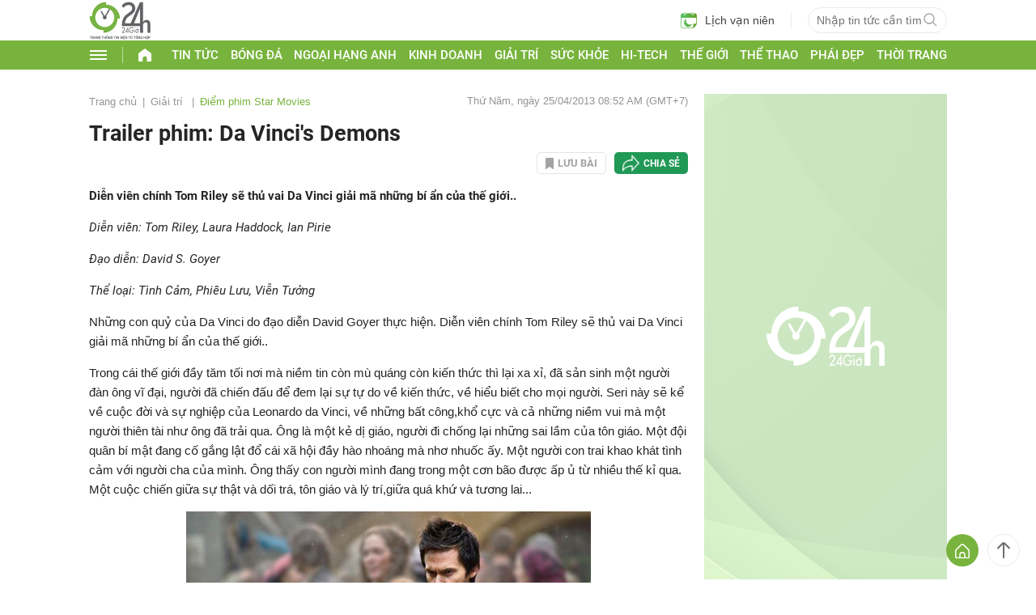

--- FILE ---
content_type: text/html; charset=utf-8
request_url: https://www.google.com/recaptcha/api2/aframe
body_size: 267
content:
<!DOCTYPE HTML><html><head><meta http-equiv="content-type" content="text/html; charset=UTF-8"></head><body><script nonce="HrtnoWCbuyY7zZKI1fk_TA">/** Anti-fraud and anti-abuse applications only. See google.com/recaptcha */ try{var clients={'sodar':'https://pagead2.googlesyndication.com/pagead/sodar?'};window.addEventListener("message",function(a){try{if(a.source===window.parent){var b=JSON.parse(a.data);var c=clients[b['id']];if(c){var d=document.createElement('img');d.src=c+b['params']+'&rc='+(localStorage.getItem("rc::a")?sessionStorage.getItem("rc::b"):"");window.document.body.appendChild(d);sessionStorage.setItem("rc::e",parseInt(sessionStorage.getItem("rc::e")||0)+1);localStorage.setItem("rc::h",'1766861209769');}}}catch(b){}});window.parent.postMessage("_grecaptcha_ready", "*");}catch(b){}</script></body></html>

--- FILE ---
content_type: application/x-javascript
request_url: https://cdn.24h.com.vn/js/24hplayer-drm.min.js?default=1&v=20251225000
body_size: 322006
content:
/*! 24h.com.vn Player built on: 2024-11-21 14:14:05 @ 24h.com.vn Player author: canhnm@24h.com.vn*/
!function(e){var t=function(t){this._options={checkOnLoad:!1,resetOnEnd:!1,loopCheckTime:50,loopMaxNumber:5,baitClass:"pub_300x250 pub_300x250m pub_728x90 text-ad textAd text_ad text_ads text-ads text-ad-links",baitStyle:"width: 1px !important; height: 1px !important; position: absolute !important; left: -10000px !important; top: -1000px !important;",debug:!1},this._var={version:"3.2.1",bait:null,checking:!1,loop:null,loopNumber:0,event:{detected:[],notDetected:[]}},void 0!==t&&this.setOption(t);var i=this,s=function(){setTimeout(function(){!0===i._options.checkOnLoad&&(!0===i._options.debug&&i._log("onload->eventCallback","A check loading is launched"),null===i._var.bait&&i._creatBait(),setTimeout(function(){i.check()},1))},1)};void 0!==e.addEventListener?e.addEventListener("load",s,!1):e.attachEvent("onload",s)};t.prototype._options=null,t.prototype._var=null,t.prototype._bait=null,t.prototype._log=function(e,t){console.log("[FuckAdBlock]["+e+"] "+t)},t.prototype.setOption=function(e,t){if(void 0!==t){var i=e;(e={})[i]=t}for(var s in e)this._options[s]=e[s],!0===this._options.debug&&this._log("setOption",'The option "'+s+'" he was assigned to "'+e[s]+'"');return this},t.prototype._creatBait=function(){var t=document.createElement("div");t.setAttribute("class",this._options.baitClass),t.setAttribute("style",this._options.baitStyle),this._var.bait=e.document.body.appendChild(t),this._var.bait.offsetParent,this._var.bait.offsetHeight,this._var.bait.offsetLeft,this._var.bait.offsetTop,this._var.bait.offsetWidth,this._var.bait.clientHeight,this._var.bait.clientWidth,!0===this._options.debug&&this._log("_creatBait","Bait has been created")},t.prototype._destroyBait=function(){e.document.body.removeChild(this._var.bait),this._var.bait=null,!0===this._options.debug&&this._log("_destroyBait","Bait has been removed")},t.prototype.check=function(e){if(void 0===e&&(e=!0),!0===this._options.debug&&this._log("check","An audit was requested "+(!0===e?"with a":"without")+" loop"),!0===this._var.checking)return!0===this._options.debug&&this._log("check","A check was canceled because there is already an ongoing"),!1;this._var.checking=!0,null===this._var.bait&&this._creatBait();var t=this;return this._var.loopNumber=0,!0===e&&(this._var.loop=setInterval(function(){t._checkBait(e)},this._options.loopCheckTime)),setTimeout(function(){t._checkBait(e)},1),!0===this._options.debug&&this._log("check","A check is in progress ..."),!0},t.prototype._checkBait=function(t){var i=!1;if(null===this._var.bait&&this._creatBait(),(null!==e.document.body.getAttribute("abp")||null===this._var.bait.offsetParent||0==this._var.bait.offsetHeight||0==this._var.bait.offsetLeft||0==this._var.bait.offsetTop||0==this._var.bait.offsetWidth||0==this._var.bait.clientHeight||0==this._var.bait.clientWidth)&&(i=!0),void 0!==e.getComputedStyle){var s=e.getComputedStyle(this._var.bait,null);!s||"none"!=s.getPropertyValue("display")&&"hidden"!=s.getPropertyValue("visibility")||(i=!0)}!0===this._options.debug&&this._log("_checkBait","A check ("+(this._var.loopNumber+1)+"/"+this._options.loopMaxNumber+" ~"+(1+this._var.loopNumber*this._options.loopCheckTime)+"ms) was conducted and detection is "+(!0===i?"positive":"negative")),!0===t&&(this._var.loopNumber++,this._var.loopNumber>=this._options.loopMaxNumber&&this._stopLoop()),!0===i?(this._stopLoop(),this._destroyBait(),this.emitEvent(!0),!0===t&&(this._var.checking=!1)):(null===this._var.loop||!1===t)&&(this._destroyBait(),this.emitEvent(!1),!0===t&&(this._var.checking=!1))},t.prototype._stopLoop=function(e){clearInterval(this._var.loop),this._var.loop=null,this._var.loopNumber=0,!0===this._options.debug&&this._log("_stopLoop","A loop has been stopped")},t.prototype.emitEvent=function(e){!0===this._options.debug&&this._log("emitEvent","An event with a "+(!0===e?"positive":"negative")+" detection was called");var t=this._var.event[!0===e?"detected":"notDetected"];for(var i in t)!0===this._options.debug&&this._log("emitEvent","Call function "+(parseInt(i)+1)+"/"+t.length),t.hasOwnProperty(i)&&t[i]();return!0===this._options.resetOnEnd&&this.clearEvent(),this},t.prototype.clearEvent=function(){this._var.event.detected=[],this._var.event.notDetected=[],!0===this._options.debug&&this._log("clearEvent","The event list has been cleared")},t.prototype.on=function(e,t){return this._var.event[!0===e?"detected":"notDetected"].push(t),!0===this._options.debug&&this._log("on",'A type of event "'+(!0===e?"detected":"notDetected")+'" was added'),this},t.prototype.onDetected=function(e){return this.on(!0,e)},t.prototype.onNotDetected=function(e){return this.on(!1,e)},e.FuckAdBlock=t,void 0===e.fuckAdBlock&&(e.fuckAdBlock=new t({checkOnLoad:!0,resetOnEnd:!0}))}(window),function(){var e,t;e=this,t=function(){var e,t,i,s,n,r,a,o,l,d,h,u,c;return o={},i=document,d=!1,h="active",r=6e4,n=!1,t=function(){var e,t,i,s;return function(){return(65536*(1+Math.random())|0).toString(16).substring(1)},s={},t="__ceGUID",e=function(e,i,n){return e[t]=void 0,e[t]||(e[t]="ifvisible.object.event.identifier"),s[e[t]]||(s[e[t]]={}),s[e[t]][i]||(s[e[t]][i]=[]),s[e[t]][i].push(n)},i=function(e,i,n){var r,a,o,l,d;if(e[t]&&s[e[t]]&&s[e[t]][i]){for(d=[],a=0,o=(l=s[e[t]][i]).length;a<o;a++)r=l[a],d.push(r(n||{}));return d}},{add:e,remove:function(e,i,n){var r,a,o,l,d;if(n){if(e[t]&&s[e[t]]&&s[e[t]][i])for(a=o=0,l=(d=s[e[t]][i]).length;o<l;a=++o)if((r=d[a])===n)return s[e[t]][i].splice(a,1),r}else if(e[t]&&s[e[t]]&&s[e[t]][i])return delete s[e[t]][i]},fire:i}}(),e=function(){var e;return e=!1,function(t,i,s){return e||(e=t.addEventListener?function(e,t,i){return e.addEventListener(t,i,!1)}:t.attachEvent?function(e,t,i){return e.attachEvent("on"+t,i,!1)}:function(e,t,i){return e["on"+t]=i}),e(t,i,s)}}(),a=function(){var e,t,s,n,r;for(n=void 0,r=3,s=i.createElement("div"),e=s.getElementsByTagName("i"),t=function(){return s.innerHTML="\x3c!--[if gt IE "+ ++r+"]><i></i><![endif]--\x3e",e[0]};t(););return r>4?r:n}(),s=!1,c=void 0,void 0!==i.hidden?(s="hidden",c="visibilitychange"):void 0!==i.mozHidden?(s="mozHidden",c="mozvisibilitychange"):void 0!==i.hidden?(s="msHidden",c="msvisibilitychange"):void 0!==i.webkitHidden&&(s="webkitHidden",c="webkitvisibilitychange"),u=function(){var t,s;return t=[],(s=function(){return t.map(clearTimeout),"active"!==h&&o.wakeup(),n=+new Date,t.push(setTimeout(function(){if("active"===h)return o.idle()},r))})(),e(i,"mousemove",s),e(i,"keyup",s),e(i,"touchstart",s),e(window,"scroll",s),o.focus(s),o.wakeup(s)},l=function(){var t;return!!d||(!1===s?(t="blur",a<9&&(t="focusout"),e(window,t,function(){return o.blur()}),e(window,"focus",function(){return o.focus()})):e(i,c,function(){return i[s]?o.blur():o.focus()},!1),d=!0,u())},o={setIdleDuration:function(e){return r=1e3*e},getIdleDuration:function(){return r},getIdleInfo:function(){var e,t;return e=+new Date,t={},"idle"===h?(t.isIdle=!0,t.idleFor=e-n,t.timeLeft=0,t.timeLeftPer=100):(t.isIdle=!1,t.idleFor=e-n,t.timeLeft=n+r-e,t.timeLeftPer=(100-100*t.timeLeft/r).toFixed(2)),t},focus:function(e){return"function"==typeof e?this.on("focus",e):(h="active",t.fire(this,"focus"),t.fire(this,"wakeup"),t.fire(this,"statusChanged",{status:h})),this},blur:function(e){return"function"==typeof e?this.on("blur",e):(h="hidden",t.fire(this,"blur"),t.fire(this,"idle"),t.fire(this,"statusChanged",{status:h})),this},idle:function(e){return"function"==typeof e?this.on("idle",e):(h="idle",t.fire(this,"idle"),t.fire(this,"statusChanged",{status:h})),this},wakeup:function(e){return"function"==typeof e?this.on("wakeup",e):(h="active",t.fire(this,"wakeup"),t.fire(this,"statusChanged",{status:h})),this},on:function(e,i){return l(),t.add(this,e,i),this},off:function(e,i){return l(),t.remove(this,e,i),this},onEvery:function(e,t){var i,s;return l(),i=!1,t&&(s=setInterval(function(){if("active"===h&&!1===i)return t()},1e3*e)),{stop:function(){return clearInterval(s)},pause:function(){return i=!0},resume:function(){return i=!1},code:s,callback:t}},now:function(e){return l(),h===(e||"active")}}},"function"==typeof define&&define.amd?define(function(){return t()}):"object"==typeof exports?module.exports=t():e.ifvisible=t()}.call(this);"use strict";function urlSearchPar(e){var t=new RegExp("[?&]"+e+"=([^&#]*)").exec(window.location.href);return null==t?null:decodeURI(t[1])||0}function parentUrl(){return window.location!==window.parent.location?document.referrer:document.location.href}Element.prototype.remove=function(){this.parentElement.removeChild(this)},NodeList.prototype.remove=HTMLCollection.prototype.remove=function(){for(var e=this.length-1;e>=0;e--)this[e]&&this[e].parentElement&&this[e].parentElement.removeChild(this[e])},void 0===Element.prototype.addEventListener&&(Element.prototype.addEventListener=function(e,t){return e="on"+e,this.attachEvent(e,t)}),Array.prototype.forEach||(Array.prototype.forEach=function(e){var t,i;if(null==this)throw new TypeError("this is null or not defined");var s=Object(this),n=s.length>>>0;if("function"!=typeof e)throw new TypeError(e+" is not a function");for(arguments.length>1&&(t=arguments[1]),i=0;i<n;){var r;i in s&&(r=s[i],e.call(t,r,i,s)),i++}}),window.NodeList&&!NodeList.prototype.forEach&&(NodeList.prototype.forEach=function(e,t){for(var i=t||window,s=this.length,n=0;n<s;n++)e.call(i,this[n],n,this)});var playerUtil={setCookie:function(e,t,i){var s="";if(i){var n=new Date;n.setTime(n.getTime()+24*i*60*60*1e3),s="; expires="+n.toUTCString()}document.cookie=e+"="+(t||"")+s+"; path=/"},getCookie:function(e){for(var t=e+"=",i=document.cookie.split(";"),s=0;s<i.length;s++){for(var n=i[s];" "===n.charAt(0);)n=n.substring(1,n.length);if(0===n.indexOf(t))return n.substring(t.length,n.length)}return null},isMobile:function(){if(/Android|webOS|iPhone|iPad|iPod|BlackBerry|IEMobile|Opera Mini/i.test(navigator.userAgent))return!0},isIpad:function(){return navigator.userAgent.match(/iPad/i)||navigator.maxTouchPoints&&navigator.maxTouchPoints>2&&/MacIntel/.test(navigator.platform)},isElementInViewport:function(e){var t=e.getBoundingClientRect();return t.top>=0&&t.left>=0&&t.bottom<=(window.innerHeight||document.documentElement.clientHeight)&&t.right<=(window.innerWidth||document.documentElement.clientWidth)},isAboveViewport:function(e,t,i){var s=i||10;return e.getBoundingClientRect().top<=0+s},getRatioInView:function(e){var t={widthPx:0,heightPx:0,width:0,height:0,area:0};if(!e)return t;var i=window.innerHeight||document.documentElement.clientHeight,s=window.innerWidth||document.documentElement.clientWidth,n=e.getBoundingClientRect();return n&&n.width>0&&n.height>0&&n.left<=i&&n.right>=0&&n.top<=s&&n.bottom>=0&&(t.widthPx=n.width+(n.left>=0?0:n.left)+(n.right<=i?0:i-n.right),t.heightPx=n.height+(n.top>=0?0:n.top)+(n.bottom<=s?0:s-n.bottom),t.width=100*t.widthPx/n.width,t.height=100*t.heightPx/n.height,t.area=t.widthPx*t.heightPx*100/(n.width*n.height)),t},urlDecode:function(e){if(e)return decodeURIComponent(e.replace(/\+/g," "))},secondsToHms:function(e,t){e=Number(e);var i=Math.floor(e/3600),s=Math.floor(e%3600/60),n=Math.floor(e%3600%60);return 1===t?("0"+i).slice(-2)+":"+("0"+s).slice(-2)+":"+("0"+n).slice(-2):2===t?("0"+s).slice(-2)+":"+("0"+n).slice(-2):void 0},isSafari:function(){return!!navigator.userAgent.match(/Version\/[\d\.]+.*Safari/)},isSafariDesktop:function(){var e=navigator.userAgent,t=navigator.vendor;return!(!/Safari/i.test(e)||!/Apple Computer/.test(t)||/Mobi|Android/i.test(e))},isChromeMobile:function(){return!!navigator.userAgent.match("CriOS")},isChrome:function(){var e=window.chrome,t=window.navigator,i=t.vendor,s=void 0!==window.opr,n=t.userAgent.indexOf("Edge")>-1;return!t.userAgent.match("CriOS")&&(null!==e&&void 0!==e&&"Google Inc."===i&&!1===s&&!1===n)},isAppleDevice:function(){return/Mac|iPad|iPhone|iPod/.test(navigator.userAgent)&&!window.MSStream},isIos:function(){return!!navigator.platform&&/iPad|iPhone|iPod/.test(navigator.platform)},iOSVersion:function(){if(/iP(hone|od|ad)/.test(navigator.platform)){var e=navigator.appVersion.match(/OS (\d+)_(\d+)_?(\d+)?/);return[parseInt(e[1],10),parseInt(e[2],10),parseInt(e[3]||0,10)]}return-1},getiPhoneModel:function(){var e=document.createElement("canvas");if(e){var t=e.getContext("webgl")||e.getContext("experimental-webgl");if(t){var i=t.getExtension("WEBGL_debug_renderer_info");if(i)var s=t.getParameter(i.UNMASKED_RENDERER_WEBGL)}}if(window.screen.height/window.screen.width==812/375&&3===window.devicePixelRatio)return"iPhone X";if(window.screen.height/window.screen.width==736/414&&3===window.devicePixelRatio)switch(s){case"Apple A8 GPU":return"iPhone 6 Plus";case"Apple A9 GPU":return"iPhone 6s Plus";case"Apple A10 GPU":return"iPhone 7 Plus";case"Apple A11 GPU":return"iPhone 8 Plus";default:return"iPhone 6 Plus, 6s Plus, 7 Plus or 8 Plus"}else if(window.screen.height/window.screen.width==667/375&&3===window.devicePixelRatio)switch(s){case"Apple A8 GPU":return"iPhone 6 Plus (display zoom)";case"Apple A9 GPU":return"iPhone 6s Plus (display zoom)";case"Apple A10 GPU":return"iPhone 7 Plus (display zoom)";case"Apple A11 GPU":return"iPhone 8 Plus (display zoom)";default:return"iPhone 6 Plus, 6s Plus, 7 Plus or 8 Plus (display zoom)"}else if(window.screen.height/window.screen.width==667/375&&2===window.devicePixelRatio)switch(s){case"Apple A8 GPU":return"iPhone 6";case"Apple A9 GPU":return"iPhone 6s";case"Apple A10 GPU":return"iPhone 7";case"Apple A11 GPU":return"iPhone 8";default:return"iPhone 6, 6s, 7 or 8"}else if(window.screen.height/window.screen.width==1.775&&2===window.devicePixelRatio)switch(s){case"PowerVR SGX 543":return"iPhone 5 or 5c";case"Apple A7 GPU":return"iPhone 5s";case"Apple A8 GPU":return"iPhone 6 (display zoom)";case"Apple A9 GPU":return"iPhone SE or 6s (display zoom)";case"Apple A10 GPU":return"iPhone 7 (display zoom)";case"Apple A11 GPU":return"iPhone 8 (display zoom)";default:return"iPhone 5, 5C, 5S, SE or 6, 6s, 7 and 8 (display zoom)"}else if(window.screen.height/window.screen.width==1.5&&2===window.devicePixelRatio)switch(s){case"PowerVR SGX 535":return"iPhone 4";case"PowerVR SGX 543":return"iPhone 4s";default:return"iPhone 4 or 4s"}else{if(window.screen.height/window.screen.width!=1.5||1!==window.devicePixelRatio)return"Not an iPhone";switch(s){case"ALP0298C05":return"iPhone 3GS";case"S5L8900":return"iPhone 1, 3G";default:return"iPhone 1, 3G or 3GS"}}},isAndroid:function(){return navigator.userAgent.toLowerCase().indexOf("android")>-1},isFirefox:function(){return navigator.userAgent.toLowerCase().indexOf("firefox")>-1},isUcBrowser:function(e){return e||(e=navigator.userAgent),e.indexOf(" UCBrowser/")>=0||e.indexOf("UBrowser/")>=0||e.indexOf("UCWEB/")>=0},isCoccocMobile:function(e){return e||(e=navigator.userAgent),e.indexOf("coc_coc_browser")>=0&&e.indexOf("Mobile")>=0},isCoccocDesktop:function(e){return e||(e=navigator.userAgent),e.indexOf("coc_coc_browser")>=0&&-1===e.indexOf("Mobile")},isIe:function(){var e=window.navigator.userAgent,t=e.indexOf("MSIE ");if(t>0)return parseInt(e.substring(t+5,e.indexOf(".",t)),10);if(e.indexOf("Trident/")>0){var i=e.indexOf("rv:");return parseInt(e.substring(i+3,e.indexOf(".",i)),10)}return!1},byId:function(e){return document.getElementById(e)},byClass:function(e){return document.getElementsByClassName(e)},xhrReq:function(e,t){t||(t="GET");var i=new XMLHttpRequest;return i.open(t,e,!1),i.send(),4===i.readyState&&200===i.status?i.responseText:""},createBlobUrl:function(e,t){t||(t="application/octet-stream"),window.URL=window.URL||window.webkitURL;var i=e;if("application/octet-stream"===t){var s=e;i=new Uint8Array(s.length/2);for(var n=0;n<i.length;n++)i[n]=parseInt(s.substr(2*n,2),16)}var r=new Blob([i],{type:t});return window.URL.createObjectURL(r)},listenMessage:function(e){var t=window.addEventListener?"addEventListener":"attachEvent";(0,window[t])("attachEvent"===t?"onmessage":"message",function(t){e&&e(t)},!1)},isObj:function(e){return"object"==typeof e&&null!==e},isEmptyObj:function(e){return e&&0===Object.keys(e).length&&e.constructor===Object},checkHasPopupOverlay:function(){let e=document.querySelectorAll(".popup-overlay");if(e.length>0)for(let t=0;t<e.length;t++)if("none"!=e[t].style.display)return!0;return!1},checkHasSpecialObj:function(){if(this.checkHasPopupOverlay())return"popup-overlay";if(document.getElementsByClassName("data-embed-code-hoidap").length>0){let e=["hoidap_div_cau_tra_loi","hoidap_div_cau_hoi"];for(let t=0;t<e.length;t++)if(document.getElementById(e[t]))return e[t]}return""}};function adBlockNotDetected(){playerUtil.setCookie("adBFlag","disabled",1),adBlockEnabled=!1,adBlockCheckedStatus=!0}function adBlockDetected(){playerUtil.setCookie("adBFlag","enabled",1),adBlockEnabled=!0,adBlockCheckedStatus=!0}function initAdBlockCheck(){fuckAdBlock.setOption("baitClass","pub_300x250 pub_300x250m pub_728x90 text-ad textAd text_ad text_ads text-ads text-ad-links textads banner-ads banner_ads ad-unit ad-zone ad-space adsbox"),playerDebug&&fuckAdBlock.setOption("debug",!0),fuckAdBlock.onDetected(adBlockDetected),fuckAdBlock.onNotDetected(adBlockNotDetected)}var adBFlag=playerUtil.getCookie("adBFlag"),adBlockCheckedStatus=!1,adBlockEnabled="undefined",playerDebug=urlSearchPar("24hplayerdebug");void 0===adBFlag||!adBFlag||playerDebug?fuckAdBlock&&initAdBlockCheck():("enabled"===adBFlag&&(adBlockEnabled=!0,adBlockCheckedStatus=!0),"disabled"===adBFlag&&(adBlockEnabled=!1,adBlockCheckedStatus=!0));var videoObjRoot,requestAnimationFrame=window.requestAnimationFrame||window.webkitRequestAnimationFrame||window.mozRequestAnimationFrame||window.requestAnimationFrame||window.requestAnimationFrame||function(e){setTimeout(e,0)};!function(e,t){"object"==typeof exports&&"undefined"!=typeof module?module.exports=t():"function"==typeof define&&define.amd?define(t):(e="undefined"!=typeof globalThis?globalThis:e||self).videojs=t()}(this,function(){var e="8.11.8";const i={},s=function(e,t){return i[e]=i[e]||[],t&&(i[e]=i[e].concat(t)),i[e]},n=function(e,t){const n=s(e).indexOf(t);return!(n<=-1)&&(i[e]=i[e].slice(),i[e].splice(n,1),!0)},r={prefixed:!0},a=[["requestFullscreen","exitFullscreen","fullscreenElement","fullscreenEnabled","fullscreenchange","fullscreenerror","fullscreen"],["webkitRequestFullscreen","webkitExitFullscreen","webkitFullscreenElement","webkitFullscreenEnabled","webkitfullscreenchange","webkitfullscreenerror","-webkit-full-screen"]],o=a[0];let l;for(let e=0;e<a.length;e++)if(a[e][1]in document){l=a[e];break}if(l){for(let e=0;e<l.length;e++)r[o[e]]=l[e];r.prefixed=l[0]!==o[0]}let d=[];const h=(e,t,i)=>(s,n,r)=>{const a=t.levels[n],o=new RegExp(`^(${a})$`);let l=e;if("log"!==s&&r.unshift(s.toUpperCase()+":"),i&&(l=`%c${e}`,r.unshift(i)),r.unshift(l+":"),d){d.push([].concat(r));const e=d.length-1e3;d.splice(0,e>0?e:0)}if(!window.console)return;let h=window.console[s];h||"debug"!==s||(h=window.console.info||window.console.log),h&&a&&o.test(s)&&h[Array.isArray(r)?"apply":"call"](window.console,r)};const u=function createLogger$1(e,t=":",i=""){let s,n="info";const r=function(...e){s("log",n,e)};return s=h(e,r,i),r.createLogger=((s,n,r)=>{const a=void 0!==n?n:t;return createLogger$1(`${e} ${a} ${s}`,a,void 0!==r?r:i)}),r.createNewLogger=((e,t,i)=>createLogger$1(e,t,i)),r.levels={all:"debug|log|warn|error",off:"",debug:"debug|log|warn|error",info:"log|warn|error",warn:"warn|error",error:"error",DEFAULT:n},r.level=(e=>{if("string"==typeof e){if(!r.levels.hasOwnProperty(e))throw new Error(`"${e}" in not a valid log level`);n=e}return n}),(r.history=(()=>d?[].concat(d):[])).filter=(e=>(d||[]).filter(t=>new RegExp(`.*${e}.*`).test(t[0]))),r.history.clear=(()=>{d&&(d.length=0)}),r.history.disable=(()=>{null!==d&&(d.length=0,d=null)}),r.history.enable=(()=>{null===d&&(d=[])}),r.error=((...e)=>s("error",n,e)),r.warn=((...e)=>s("warn",n,e)),r.debug=((...e)=>s("debug",n,e)),r}("VIDEOJS"),c=u.createLogger,p=Object.prototype.toString,g=function(e){return isObject$1(e)?Object.keys(e):[]};function each(e,t){g(e).forEach(i=>t(e[i],i))}function reduce(e,t,i=0){return g(e).reduce((i,s)=>t(i,e[s],s),i)}function isObject$1(e){return!!e&&"object"==typeof e}function isPlain(e){return isObject$1(e)&&"[object Object]"===p.call(e)&&e.constructor===Object}function merge$2(...e){const t={};return e.forEach(e=>{e&&each(e,(e,i)=>{isPlain(e)?(isPlain(t[i])||(t[i]={}),t[i]=merge$2(t[i],e)):t[i]=e})}),t}function values$1(e={}){const t=[];for(const i in e)if(e.hasOwnProperty(i)){const s=e[i];t.push(s)}return t}function defineLazyProperty(e,t,i,s=!0){const n=i=>Object.defineProperty(e,t,{value:i,enumerable:!0,writable:!0}),r={configurable:!0,enumerable:!0,get(){const e=i();return n(e),e}};return s&&(r.set=n),Object.defineProperty(e,t,r)}var m=Object.freeze({__proto__:null,each:each,reduce:reduce,isObject:isObject$1,isPlain:isPlain,merge:merge$2,values:values$1,defineLazyProperty:defineLazyProperty});let f,y=!1,v=null,b=!1,T=!1,A=!1,_=!1,E=!1,S=null,w=null,I=null,C=!1,k=!1,D=!1,P=!1,x=!1,M=!1;const R=Boolean(isReal()&&("ontouchstart"in window||window.navigator.maxTouchPoints||window.DocumentTouch&&window.document instanceof window.DocumentTouch)),O=window.navigator&&window.navigator.userAgentData;if(O&&O.platform&&O.brands&&(b="Android"===O.platform,A=Boolean(O.brands.find(e=>"Microsoft Edge"===e.brand)),_=Boolean(O.brands.find(e=>"Chromium"===e.brand)),E=!A&&_,S=w=(O.brands.find(e=>"Chromium"===e.brand)||{}).version||null,k="Windows"===O.platform),!_){const e=window.navigator&&window.navigator.userAgent||"";y=/iPod/i.test(e),v=function(){const t=e.match(/OS (\d+)_/i);return t&&t[1]?t[1]:null}(),b=/Android/i.test(e),f=function(){const t=e.match(/Android (\d+)(?:\.(\d+))?(?:\.(\d+))*/i);if(!t)return null;const i=t[1]&&parseFloat(t[1]),s=t[2]&&parseFloat(t[2]);return i&&s?parseFloat(t[1]+"."+t[2]):i||null}(),T=/Firefox/i.test(e),A=/Edg/i.test(e),_=/Chrome/i.test(e)||/CriOS/i.test(e),E=!A&&_,S=w=function(){const t=e.match(/(Chrome|CriOS)\/(\d+)/);return t&&t[2]?parseFloat(t[2]):null}(),I=function(){const t=/MSIE\s(\d+)\.\d/.exec(e);let i=t&&parseFloat(t[1]);return!i&&/Trident\/7.0/i.test(e)&&/rv:11.0/.test(e)&&(i=11),i}(),x=/Tizen/i.test(e),M=/Web0S/i.test(e),C=/Safari/i.test(e)&&!E&&!b&&!A&&!x&&!M,k=/Windows/i.test(e),D=/iPad/i.test(e)||C&&R&&!/iPhone/i.test(e),P=/iPhone/i.test(e)&&!D}const L=P||D||y,N=(C||L)&&!E;var U=Object.freeze({__proto__:null,get IS_IPOD(){return y},get IOS_VERSION(){return v},get IS_ANDROID(){return b},get ANDROID_VERSION(){return f},get IS_FIREFOX(){return T},get IS_EDGE(){return A},get IS_CHROMIUM(){return _},get IS_CHROME(){return E},get CHROMIUM_VERSION(){return S},get CHROME_VERSION(){return w},get IE_VERSION(){return I},get IS_SAFARI(){return C},get IS_WINDOWS(){return k},get IS_IPAD(){return D},get IS_IPHONE(){return P},get IS_TIZEN(){return x},get IS_WEBOS(){return M},TOUCH_ENABLED:R,IS_IOS:L,IS_ANY_SAFARI:N});function isNonBlankString(e){return"string"==typeof e&&Boolean(e.trim())}function isReal(){return document===window.document}function isEl(e){return isObject$1(e)&&1===e.nodeType}function isInFrame(){try{return window.parent!==window.self}catch(e){return!0}}function createQuerier(e){return function(t,i){if(!isNonBlankString(t))return document[e](null);isNonBlankString(i)&&(i=document.querySelector(i));const s=isEl(i)?i:document;return s[e]&&s[e](t)}}function createEl(e="div",t={},i={},s){const n=document.createElement(e);return Object.getOwnPropertyNames(t).forEach(function(e){const i=t[e];"textContent"===e?textContent(n,i):n[e]===i&&"tabIndex"!==e||(n[e]=i)}),Object.getOwnPropertyNames(i).forEach(function(e){n.setAttribute(e,i[e])}),s&&appendContent(n,s),n}function textContent(e,t){return void 0===e.textContent?e.innerText=t:e.textContent=t,e}function prependTo(e,t){t.firstChild?t.insertBefore(e,t.firstChild):t.appendChild(e)}function hasClass(e,t){return function(e){if(e.indexOf(" ")>=0)throw new Error("class has illegal whitespace characters")}(t),e.classList.contains(t)}function addClass(e,...t){return e.classList.add(...t.reduce((e,t)=>e.concat(t.split(/\s+/)),[])),e}function removeClass(e,...t){return e?(e.classList.remove(...t.reduce((e,t)=>e.concat(t.split(/\s+/)),[])),e):(u.warn("removeClass was called with an element that doesn't exist"),null)}function toggleClass(e,t,i){return"function"==typeof i&&(i=i(e,t)),"boolean"!=typeof i&&(i=void 0),t.split(/\s+/).forEach(t=>e.classList.toggle(t,i)),e}function setAttributes(e,t){Object.getOwnPropertyNames(t).forEach(function(i){const s=t[i];null===s||void 0===s||!1===s?e.removeAttribute(i):e.setAttribute(i,!0===s?"":s)})}function getAttributes(e){const t={},i=["autoplay","controls","playsinline","loop","muted","default","defaultMuted"];if(e&&e.attributes&&e.attributes.length>0){const s=e.attributes;for(let e=s.length-1;e>=0;e--){const n=s[e].name;let r=s[e].value;i.includes(n)&&(r=null!==r),t[n]=r}}return t}function getAttribute(e,t){return e.getAttribute(t)}function setAttribute(e,t,i){e.setAttribute(t,i)}function removeAttribute(e,t){e.removeAttribute(t)}function blockTextSelection(){document.body.focus(),document.onselectstart=function(){return!1}}function unblockTextSelection(){document.onselectstart=function(){return!0}}function getBoundingClientRect(e){if(e&&e.getBoundingClientRect&&e.parentNode){const t=e.getBoundingClientRect(),i={};return["bottom","height","left","right","top","width"].forEach(e=>{void 0!==t[e]&&(i[e]=t[e])}),i.height||(i.height=parseFloat(computedStyle(e,"height"))),i.width||(i.width=parseFloat(computedStyle(e,"width"))),i}}function findPosition(e){if(!e||e&&!e.offsetParent)return{left:0,top:0,width:0,height:0};const t=e.offsetWidth,i=e.offsetHeight;let s=0,n=0;for(;e.offsetParent&&e!==document[r.fullscreenElement];)s+=e.offsetLeft,n+=e.offsetTop,e=e.offsetParent;return{left:s,top:n,width:t,height:i}}function getPointerPosition(e,t){const i={x:0,y:0};if(L){let t=e;for(;t&&"html"!==t.nodeName.toLowerCase();){const e=computedStyle(t,"transform");if(/^matrix/.test(e)){const t=e.slice(7,-1).split(/,\s/).map(Number);i.x+=t[4],i.y+=t[5]}else if(/^matrix3d/.test(e)){const t=e.slice(9,-1).split(/,\s/).map(Number);i.x+=t[12],i.y+=t[13]}t=t.parentNode}}const s={},n=findPosition(t.target),r=findPosition(e),a=r.width,o=r.height;let l=t.offsetY-(r.top-n.top),d=t.offsetX-(r.left-n.left);return t.changedTouches&&(d=t.changedTouches[0].pageX-r.left,l=t.changedTouches[0].pageY+r.top,L&&(d-=i.x,l-=i.y)),s.y=1-Math.max(0,Math.min(1,l/o)),s.x=Math.max(0,Math.min(1,d/a)),s}function isTextNode$1(e){return isObject$1(e)&&3===e.nodeType}function emptyEl(e){for(;e.firstChild;)e.removeChild(e.firstChild);return e}function normalizeContent(e){return"function"==typeof e&&(e=e()),(Array.isArray(e)?e:[e]).map(e=>("function"==typeof e&&(e=e()),isEl(e)||isTextNode$1(e)?e:"string"==typeof e&&/\S/.test(e)?document.createTextNode(e):void 0)).filter(e=>e)}function appendContent(e,t){return normalizeContent(t).forEach(t=>e.appendChild(t)),e}function insertContent(e,t){return appendContent(emptyEl(e),t)}function isSingleLeftClick(e){return void 0===e.button&&void 0===e.buttons||(0===e.button&&void 0===e.buttons||("mouseup"===e.type&&0===e.button&&0===e.buttons||0===e.button&&1===e.buttons))}const B=createQuerier("querySelector"),j=createQuerier("querySelectorAll");function computedStyle(e,t){if(!e||!t)return"";if("function"==typeof window.getComputedStyle){let i;try{i=window.getComputedStyle(e)}catch(e){return""}return i?i.getPropertyValue(t)||i[t]:""}return""}function copyStyleSheetsToWindow(e){[...document.styleSheets].forEach(t=>{try{const i=[...t.cssRules].map(e=>e.cssText).join(""),s=document.createElement("style");s.textContent=i,e.document.head.appendChild(s)}catch(i){const s=document.createElement("link");s.rel="stylesheet",s.type=t.type,s.media=t.media.mediaText,s.href=t.href,e.document.head.appendChild(s)}})}var V=Object.freeze({__proto__:null,isReal:isReal,isEl:isEl,isInFrame:isInFrame,createEl:createEl,textContent:textContent,prependTo:prependTo,hasClass:hasClass,addClass:addClass,removeClass:removeClass,toggleClass:toggleClass,setAttributes:setAttributes,getAttributes:getAttributes,getAttribute:getAttribute,setAttribute:setAttribute,removeAttribute:removeAttribute,blockTextSelection:blockTextSelection,unblockTextSelection:unblockTextSelection,getBoundingClientRect:getBoundingClientRect,findPosition:findPosition,getPointerPosition:getPointerPosition,isTextNode:isTextNode$1,emptyEl:emptyEl,normalizeContent:normalizeContent,appendContent:appendContent,insertContent:insertContent,isSingleLeftClick:isSingleLeftClick,$:B,$$:j,computedStyle:computedStyle,copyStyleSheetsToWindow:copyStyleSheetsToWindow});let F,H=!1;const G=function(){if(!1===F.options.autoSetup)return;const e=Array.prototype.slice.call(document.getElementsByTagName("video")),t=Array.prototype.slice.call(document.getElementsByTagName("audio")),i=Array.prototype.slice.call(document.getElementsByTagName("video-js")),s=e.concat(t,i);if(s&&s.length>0)for(let e=0,t=s.length;e<t;e++){const t=s[e];if(!t||!t.getAttribute){autoSetupTimeout(1);break}if(void 0===t.player){null!==t.getAttribute("data-setup")&&F(t)}}else H||autoSetupTimeout(1)};function autoSetupTimeout(e,t){isReal()&&(t&&(F=t),window.setTimeout(G,e))}function setWindowLoaded(){H=!0,window.removeEventListener("load",setWindowLoaded)}isReal()&&("complete"===document.readyState?setWindowLoaded():window.addEventListener("load",setWindowLoaded));const W=function(e){const t=document.createElement("style");return t.className=e,t},z=function(e,t){e.styleSheet?e.styleSheet.cssText=t:e.textContent=t};var q=new WeakMap;let Y,Z=3;function newGUID(){return Z++}function _cleanUpEvents(e,t){if(!q.has(e))return;const i=q.get(e);0===i.handlers[t].length&&(delete i.handlers[t],e.removeEventListener?e.removeEventListener(t,i.dispatcher,!1):e.detachEvent&&e.detachEvent("on"+t,i.dispatcher)),Object.getOwnPropertyNames(i.handlers).length<=0&&(delete i.handlers,delete i.dispatcher,delete i.disabled),0===Object.getOwnPropertyNames(i).length&&q.delete(e)}function _handleMultipleEvents(e,t,i,s){i.forEach(function(i){e(t,i,s)})}function fixEvent(e){if(e.fixed_)return e;function returnTrue(){return!0}function returnFalse(){return!1}if(!e||!e.isPropagationStopped||!e.isImmediatePropagationStopped){const t=e||window.event;e={};for(const i in t)"layerX"!==i&&"layerY"!==i&&"keyLocation"!==i&&"webkitMovementX"!==i&&"webkitMovementY"!==i&&"path"!==i&&("returnValue"===i&&t.preventDefault||(e[i]=t[i]));if(e.target||(e.target=e.srcElement||document),e.relatedTarget||(e.relatedTarget=e.fromElement===e.target?e.toElement:e.fromElement),e.preventDefault=function(){t.preventDefault&&t.preventDefault(),e.returnValue=!1,t.returnValue=!1,e.defaultPrevented=!0},e.defaultPrevented=!1,e.stopPropagation=function(){t.stopPropagation&&t.stopPropagation(),e.cancelBubble=!0,t.cancelBubble=!0,e.isPropagationStopped=returnTrue},e.isPropagationStopped=returnFalse,e.stopImmediatePropagation=function(){t.stopImmediatePropagation&&t.stopImmediatePropagation(),e.isImmediatePropagationStopped=returnTrue,e.stopPropagation()},e.isImmediatePropagationStopped=returnFalse,null!==e.clientX&&void 0!==e.clientX){const t=document.documentElement,i=document.body;e.pageX=e.clientX+(t&&t.scrollLeft||i&&i.scrollLeft||0)-(t&&t.clientLeft||i&&i.clientLeft||0),e.pageY=e.clientY+(t&&t.scrollTop||i&&i.scrollTop||0)-(t&&t.clientTop||i&&i.clientTop||0)}e.which=e.charCode||e.keyCode,null!==e.button&&void 0!==e.button&&(e.button=1&e.button?0:4&e.button?1:2&e.button?2:0)}return e.fixed_=!0,e}const Q=function(){if("boolean"!=typeof Y){Y=!1;try{const e=Object.defineProperty({},"passive",{get(){Y=!0}});window.addEventListener("test",null,e),window.removeEventListener("test",null,e)}catch(e){}}return Y},X=["touchstart","touchmove"];function on(e,t,i){if(Array.isArray(t))return _handleMultipleEvents(on,e,t,i);q.has(e)||q.set(e,{});const s=q.get(e);if(s.handlers||(s.handlers={}),s.handlers[t]||(s.handlers[t]=[]),i.guid||(i.guid=newGUID()),s.handlers[t].push(i),s.dispatcher||(s.disabled=!1,s.dispatcher=function(t,i){if(s.disabled)return;t=fixEvent(t);const n=s.handlers[t.type];if(n){const s=n.slice(0);for(let n=0,r=s.length;n<r&&!t.isImmediatePropagationStopped();n++)try{s[n].call(e,t,i)}catch(e){u.error(e)}}}),1===s.handlers[t].length)if(e.addEventListener){let i=!1;Q()&&X.indexOf(t)>-1&&(i={passive:!0}),e.addEventListener(t,s.dispatcher,i)}else e.attachEvent&&e.attachEvent("on"+t,s.dispatcher)}function off(e,t,i){if(!q.has(e))return;const s=q.get(e);if(!s.handlers)return;if(Array.isArray(t))return _handleMultipleEvents(off,e,t,i);const n=function(e,t){s.handlers[t]=[],_cleanUpEvents(e,t)};if(void 0===t){for(const t in s.handlers)Object.prototype.hasOwnProperty.call(s.handlers||{},t)&&n(e,t);return}const r=s.handlers[t];if(r)if(i){if(i.guid)for(let e=0;e<r.length;e++)r[e].guid===i.guid&&r.splice(e--,1);_cleanUpEvents(e,t)}else n(e,t)}function trigger(e,t,i){const s=q.has(e)?q.get(e):{},n=e.parentNode||e.ownerDocument;if("string"==typeof t?t={type:t,target:e}:t.target||(t.target=e),t=fixEvent(t),s.dispatcher&&s.dispatcher.call(e,t,i),n&&!t.isPropagationStopped()&&!0===t.bubbles)trigger.call(null,n,t,i);else if(!n&&!t.defaultPrevented&&t.target&&t.target[t.type]){q.has(t.target)||q.set(t.target,{});const e=q.get(t.target);t.target[t.type]&&(e.disabled=!0,"function"==typeof t.target[t.type]&&t.target[t.type](),e.disabled=!1)}return!t.defaultPrevented}function one(e,t,i){if(Array.isArray(t))return _handleMultipleEvents(one,e,t,i);const s=function(){off(e,t,s),i.apply(this,arguments)};s.guid=i.guid=i.guid||newGUID(),on(e,t,s)}function any(e,t,i){const s=function(){off(e,t,s),i.apply(this,arguments)};s.guid=i.guid=i.guid||newGUID(),on(e,t,s)}var J=Object.freeze({__proto__:null,fixEvent:fixEvent,on:on,off:off,trigger:trigger,one:one,any:any});const K=30,$=function(e,t,i){t.guid||(t.guid=newGUID());const s=t.bind(e);return s.guid=i?i+"_"+t.guid:t.guid,s},ee=function(e,t){let i=window.performance.now();return function(...s){const n=window.performance.now();n-i>=t&&(e(...s),i=n)}},te=function(e,t,i,s=window){let n;const r=function(){const r=this,a=arguments;let o=function(){n=null,o=null,i||e.apply(r,a)};!n&&i&&e.apply(r,a),s.clearTimeout(n),n=s.setTimeout(o,t)};return r.cancel=(()=>{s.clearTimeout(n),n=null}),r};var ie=Object.freeze({__proto__:null,UPDATE_REFRESH_INTERVAL:K,bind_:$,throttle:ee,debounce:te});let se;class ne{on(e,t){const i=this.addEventListener;this.addEventListener=(()=>{}),on(this,e,t),this.addEventListener=i}off(e,t){off(this,e,t)}one(e,t){const i=this.addEventListener;this.addEventListener=(()=>{}),one(this,e,t),this.addEventListener=i}any(e,t){const i=this.addEventListener;this.addEventListener=(()=>{}),any(this,e,t),this.addEventListener=i}trigger(e){const t=e.type||e;"string"==typeof e&&(e={type:t}),e=fixEvent(e),this.allowedEvents_[t]&&this["on"+t]&&this["on"+t](e),trigger(this,e)}queueTrigger(e){se||(se=new Map);const t=e.type||e;let i=se.get(this);i||(i=new Map,se.set(this,i));const s=i.get(t);i.delete(t),window.clearTimeout(s);const n=window.setTimeout(()=>{i.delete(t),0===i.size&&(i=null,se.delete(this)),this.trigger(e)},0);i.set(t,n)}}ne.prototype.allowedEvents_={},ne.prototype.addEventListener=ne.prototype.on,ne.prototype.removeEventListener=ne.prototype.off,ne.prototype.dispatchEvent=ne.prototype.trigger;const re=e=>"function"==typeof e.name?e.name():"string"==typeof e.name?e.name:e.name_?e.name_:e.constructor&&e.constructor.name?e.constructor.name:typeof e,ae=e=>e instanceof ne||!!e.eventBusEl_&&["on","one","off","trigger"].every(t=>"function"==typeof e[t]),oe=(e,t)=>{ae(e)?t():(e.eventedCallbacks||(e.eventedCallbacks=[]),e.eventedCallbacks.push(t))},le=e=>"string"==typeof e&&/\S/.test(e)||Array.isArray(e)&&!!e.length,de=(e,t,i)=>{if(!e||!e.nodeName&&!ae(e))throw new Error(`Invalid target for ${re(t)}#${i}; must be a DOM node or evented object.`)},he=(e,t,i)=>{if(!le(e))throw new Error(`Invalid event type for ${re(t)}#${i}; must be a non-empty string or array.`)},ue=(e,t,i)=>{if("function"!=typeof e)throw new Error(`Invalid listener for ${re(t)}#${i}; must be a function.`)},ce=(e,t,i)=>{const s=t.length<3||t[0]===e||t[0]===e.eventBusEl_;let n,r,a;return s?(n=e.eventBusEl_,t.length>=3&&t.shift(),[r,a]=t):[n,r,a]=t,de(n,e,i),he(r,e,i),ue(a,e,i),{isTargetingSelf:s,target:n,type:r,listener:a=$(e,a)}},pe=(e,t,i,s)=>{de(e,e,t),e.nodeName?J[t](e,i,s):e[t](i,s)},ge={on(...e){const{isTargetingSelf:t,target:i,type:s,listener:n}=ce(this,e,"on");if(pe(i,"on",s,n),!t){const e=()=>this.off(i,s,n);e.guid=n.guid;const t=()=>this.off("dispose",e);t.guid=n.guid,pe(this,"on","dispose",e),pe(i,"on","dispose",t)}},one(...e){const{isTargetingSelf:t,target:i,type:s,listener:n}=ce(this,e,"one");if(t)pe(i,"one",s,n);else{const e=(...t)=>{this.off(i,s,e),n.apply(null,t)};e.guid=n.guid,pe(i,"one",s,e)}},any(...e){const{isTargetingSelf:t,target:i,type:s,listener:n}=ce(this,e,"any");if(t)pe(i,"any",s,n);else{const e=(...t)=>{this.off(i,s,e),n.apply(null,t)};e.guid=n.guid,pe(i,"any",s,e)}},off(e,t,i){if(!e||le(e))off(this.eventBusEl_,e,t);else{const s=e,n=t;de(s,this,"off"),he(n,this,"off"),ue(i,this,"off"),i=$(this,i),this.off("dispose",i),s.nodeName?(off(s,n,i),off(s,"dispose",i)):ae(s)&&(s.off(n,i),s.off("dispose",i))}},trigger(e,t){de(this.eventBusEl_,this,"trigger");const i=e&&"string"!=typeof e?e.type:e;if(!le(i))throw new Error(`Invalid event type for ${re(this)}#trigger; `+"must be a non-empty string or object with a type key that has a non-empty value.");return trigger(this.eventBusEl_,e,t)}};function evented(e,t={}){const{eventBusKey:i}=t;if(i){if(!e[i].nodeName)throw new Error(`The eventBusKey "${i}" does not refer to an element.`);e.eventBusEl_=e[i]}else e.eventBusEl_=createEl("span",{className:"vjs-event-bus"});return Object.assign(e,ge),e.eventedCallbacks&&e.eventedCallbacks.forEach(e=>{e()}),e.on("dispose",()=>{e.off(),[e,e.el_,e.eventBusEl_].forEach(function(e){e&&q.has(e)&&q.delete(e)}),window.setTimeout(()=>{e.eventBusEl_=null},0)}),e}const me={state:{},setState(e){let t;return"function"==typeof e&&(e=e()),each(e,(e,i)=>{this.state[i]!==e&&((t=t||{})[i]={from:this.state[i],to:e}),this.state[i]=e}),t&&ae(this)&&this.trigger({changes:t,type:"statechanged"}),t}};function stateful(e,t){return Object.assign(e,me),e.state=Object.assign({},e.state,t),"function"==typeof e.handleStateChanged&&ae(e)&&e.on("statechanged",e.handleStateChanged),e}const fe=function(e){return"string"!=typeof e?e:e.replace(/./,e=>e.toLowerCase())},ye=function(e){return"string"!=typeof e?e:e.replace(/./,e=>e.toUpperCase())},ve=function(e,t){return ye(e)===ye(t)};var be=Object.freeze({__proto__:null,toLowerCase:fe,toTitleCase:ye,titleCaseEquals:ve}),Te="undefined"!=typeof globalThis?globalThis:"undefined"!=typeof window?window:"undefined"!=typeof global?global:"undefined"!=typeof self?self:{};function createCommonjsModule(e,t){return e(t={exports:{}},t.exports),t.exports}var Ae=createCommonjsModule(function(e,t){function keyCode(e){if(e&&"object"==typeof e){var t=e.which||e.keyCode||e.charCode;t&&(e=t)}if("number"==typeof e)return r[e];var n,a=String(e);return(n=i[a.toLowerCase()])?n:(n=s[a.toLowerCase()])||(1===a.length?a.charCodeAt(0):void 0)}keyCode.isEventKey=function(e,t){if(e&&"object"==typeof e){var n=e.which||e.keyCode||e.charCode;if(null===n||void 0===n)return!1;if("string"==typeof t){var r;if(r=i[t.toLowerCase()])return r===n;if(r=s[t.toLowerCase()])return r===n}else if("number"==typeof t)return t===n;return!1}};var i=(t=e.exports=keyCode).code=t.codes={backspace:8,tab:9,enter:13,shift:16,ctrl:17,alt:18,"pause/break":19,"caps lock":20,esc:27,space:32,"page up":33,"page down":34,end:35,home:36,left:37,up:38,right:39,down:40,insert:45,delete:46,command:91,"left command":91,"right command":93,"numpad *":106,"numpad +":107,"numpad -":109,"numpad .":110,"numpad /":111,"num lock":144,"scroll lock":145,"my computer":182,"my calculator":183,";":186,"=":187,",":188,"-":189,".":190,"/":191,"`":192,"[":219,"\\":220,"]":221,"'":222},s=t.aliases={windows:91,"⇧":16,"⌥":18,"⌃":17,"⌘":91,ctl:17,control:17,option:18,pause:19,break:19,caps:20,return:13,escape:27,spc:32,spacebar:32,pgup:33,pgdn:34,ins:45,del:46,cmd:91};for(n=97;n<123;n++)i[String.fromCharCode(n)]=n-32;for(var n=48;n<58;n++)i[n-48]=n;for(n=1;n<13;n++)i["f"+n]=n+111;for(n=0;n<10;n++)i["numpad "+n]=n+96;var r=t.names=t.title={};for(n in i)r[i[n]]=n;for(var a in s)i[a]=s[a]});Ae.code,Ae.codes,Ae.aliases,Ae.names,Ae.title;class _e{constructor(e,t,i){if(!e&&this.play?this.player_=e=this:this.player_=e,this.isDisposed_=!1,this.parentComponent_=null,this.options_=merge$2({},this.options_),t=this.options_=merge$2(this.options_,t),this.id_=t.id||t.el&&t.el.id,!this.id_){const t=e&&e.id&&e.id()||"no_player";this.id_=`${t}_component_${newGUID()}`}this.name_=t.name||null,t.el?this.el_=t.el:!1!==t.createEl&&(this.el_=this.createEl()),t.className&&this.el_&&t.className.split(" ").forEach(e=>this.addClass(e)),["on","off","one","any","trigger"].forEach(e=>{this[e]=void 0}),!1!==t.evented&&(evented(this,{eventBusKey:this.el_?"el_":null}),this.handleLanguagechange=this.handleLanguagechange.bind(this),this.on(this.player_,"languagechange",this.handleLanguagechange)),stateful(this,this.constructor.defaultState),this.children_=[],this.childIndex_={},this.childNameIndex_={},this.setTimeoutIds_=new Set,this.setIntervalIds_=new Set,this.rafIds_=new Set,this.namedRafs_=new Map,this.clearingTimersOnDispose_=!1,!1!==t.initChildren&&this.initChildren(),this.ready(i),!1!==t.reportTouchActivity&&this.enableTouchActivity()}on(e,t){}off(e,t){}one(e,t){}any(e,t){}trigger(e,t){}dispose(e={}){if(!this.isDisposed_){if(this.readyQueue_&&(this.readyQueue_.length=0),this.trigger({type:"dispose",bubbles:!1}),this.isDisposed_=!0,this.children_)for(let e=this.children_.length-1;e>=0;e--)this.children_[e].dispose&&this.children_[e].dispose();this.children_=null,this.childIndex_=null,this.childNameIndex_=null,this.parentComponent_=null,this.el_&&(this.el_.parentNode&&(e.restoreEl?this.el_.parentNode.replaceChild(e.restoreEl,this.el_):this.el_.parentNode.removeChild(this.el_)),this.el_=null),this.player_=null}}isDisposed(){return Boolean(this.isDisposed_)}player(){return this.player_}options(e){return e?(this.options_=merge$2(this.options_,e),this.options_):this.options_}el(){return this.el_}createEl(e,t,i){return createEl(e,t,i)}localize(e,t,i=e){const s=this.player_.language&&this.player_.language(),n=this.player_.languages&&this.player_.languages(),r=n&&n[s],a=s&&s.split("-")[0],o=n&&n[a];let l=i;return r&&r[e]?l=r[e]:o&&o[e]&&(l=o[e]),t&&(l=l.replace(/\{(\d+)\}/g,function(e,i){const s=t[i-1];let n=s;return void 0===s&&(n=e),n})),l}handleLanguagechange(){}contentEl(){return this.contentEl_||this.el_}id(){return this.id_}name(){return this.name_}children(){return this.children_}getChildById(e){return this.childIndex_[e]}getChild(e){if(e)return this.childNameIndex_[e]}getDescendant(...e){e=e.reduce((e,t)=>e.concat(t),[]);let t=this;for(let i=0;i<e.length;i++)if(!(t=t.getChild(e[i]))||!t.getChild)return;return t}setIcon(e,t=this.el()){if(!this.player_.options_.experimentalSvgIcons)return;const i="http://www.w3.org/2000/svg",s=createEl("span",{className:"vjs-icon-placeholder vjs-svg-icon"},{"aria-hidden":"true"}),n=document.createElementNS(i,"svg");n.setAttributeNS(null,"viewBox","0 0 512 512");const r=document.createElementNS(i,"use");return n.appendChild(r),r.setAttributeNS(null,"href",`#vjs-icon-${e}`),s.appendChild(n),this.iconIsSet_?t.replaceChild(s,t.querySelector(".vjs-icon-placeholder")):t.appendChild(s),this.iconIsSet_=!0,s}addChild(e,t={},i=this.children_.length){let s,n;if("string"==typeof e){n=ye(e);const i=t.componentClass||n;t.name=n;const r=_e.getComponent(i);if(!r)throw new Error(`Component ${i} does not exist`);if("function"!=typeof r)return null;s=new r(this.player_||this,t)}else s=e;if(s.parentComponent_&&s.parentComponent_.removeChild(s),this.children_.splice(i,0,s),s.parentComponent_=this,"function"==typeof s.id&&(this.childIndex_[s.id()]=s),(n=n||s.name&&ye(s.name()))&&(this.childNameIndex_[n]=s,this.childNameIndex_[fe(n)]=s),"function"==typeof s.el&&s.el()){let e=null;this.children_[i+1]&&(this.children_[i+1].el_?e=this.children_[i+1].el_:isEl(this.children_[i+1])&&(e=this.children_[i+1])),this.contentEl().insertBefore(s.el(),e)}return s}removeChild(e){if("string"==typeof e&&(e=this.getChild(e)),!e||!this.children_)return;let t=!1;for(let i=this.children_.length-1;i>=0;i--)if(this.children_[i]===e){t=!0,this.children_.splice(i,1);break}if(!t)return;e.parentComponent_=null,this.childIndex_[e.id()]=null,this.childNameIndex_[ye(e.name())]=null,this.childNameIndex_[fe(e.name())]=null;const i=e.el();i&&i.parentNode===this.contentEl()&&this.contentEl().removeChild(e.el())}initChildren(){const e=this.options_.children;if(e){const t=this.options_,i=e=>{const i=e.name;let s=e.opts;if(void 0!==t[i]&&(s=t[i]),!1===s)return;!0===s&&(s={}),s.playerOptions=this.options_.playerOptions;const n=this.addChild(i,s);n&&(this[i]=n)};let s;const n=_e.getComponent("Tech");(s=Array.isArray(e)?e:Object.keys(e)).concat(Object.keys(this.options_).filter(function(e){return!s.some(function(t){return"string"==typeof t?e===t:e===t.name})})).map(t=>{let i,s;return"string"==typeof t?s=e[i=t]||this.options_[i]||{}:(i=t.name,s=t),{name:i,opts:s}}).filter(e=>{const t=_e.getComponent(e.opts.componentClass||ye(e.name));return t&&!n.isTech(t)}).forEach(i)}}buildCSSClass(){return""}ready(e,t=!1){if(e)return this.isReady_?void(t?e.call(this):this.setTimeout(e,1)):(this.readyQueue_=this.readyQueue_||[],void this.readyQueue_.push(e))}triggerReady(){this.isReady_=!0,this.setTimeout(function(){const e=this.readyQueue_;this.readyQueue_=[],e&&e.length>0&&e.forEach(function(e){e.call(this)},this),this.trigger("ready")},1)}$(e,t){return B(e,t||this.contentEl())}$$(e,t){return j(e,t||this.contentEl())}hasClass(e){return hasClass(this.el_,e)}addClass(...e){addClass(this.el_,...e)}removeClass(...e){removeClass(this.el_,...e)}toggleClass(e,t){toggleClass(this.el_,e,t)}show(){this.removeClass("vjs-hidden")}hide(){this.addClass("vjs-hidden")}lockShowing(){this.addClass("vjs-lock-showing")}unlockShowing(){this.removeClass("vjs-lock-showing")}getAttribute(e){return getAttribute(this.el_,e)}setAttribute(e,t){setAttribute(this.el_,e,t)}removeAttribute(e){removeAttribute(this.el_,e)}width(e,t){return this.dimension("width",e,t)}height(e,t){return this.dimension("height",e,t)}dimensions(e,t){this.width(e,!0),this.height(t)}dimension(e,t,i){if(void 0!==t)return null!==t&&t==t||(t=0),-1!==(""+t).indexOf("%")||-1!==(""+t).indexOf("px")?this.el_.style[e]=t:this.el_.style[e]="auto"===t?"":t+"px",void(i||this.trigger("componentresize"));if(!this.el_)return 0;const s=this.el_.style[e],n=s.indexOf("px");return-1!==n?parseInt(s.slice(0,n),10):parseInt(this.el_["offset"+ye(e)],10)}currentDimension(e){let t=0;if("width"!==e&&"height"!==e)throw new Error("currentDimension only accepts width or height value");if(t=computedStyle(this.el_,e),0===(t=parseFloat(t))||isNaN(t)){const i=`offset${ye(e)}`;t=this.el_[i]}return t}currentDimensions(){return{width:this.currentDimension("width"),height:this.currentDimension("height")}}currentWidth(){return this.currentDimension("width")}currentHeight(){return this.currentDimension("height")}focus(){this.el_.focus()}blur(){this.el_.blur()}handleKeyDown(e){this.player_&&(Ae.isEventKey(e,"Tab")||e.stopPropagation(),this.player_.handleKeyDown(e))}handleKeyPress(e){this.handleKeyDown(e)}emitTapEvents(){let e=0,t=null;let i;this.on("touchstart",function(s){1===s.touches.length&&(t={pageX:s.touches[0].pageX,pageY:s.touches[0].pageY},e=window.performance.now(),i=!0)}),this.on("touchmove",function(e){if(e.touches.length>1)i=!1;else if(t){const s=e.touches[0].pageX-t.pageX,n=e.touches[0].pageY-t.pageY;Math.sqrt(s*s+n*n)>10&&(i=!1)}});const s=function(){i=!1};this.on("touchleave",s),this.on("touchcancel",s),this.on("touchend",function(s){if(t=null,!0===i){window.performance.now()-e<200&&(s.preventDefault(),this.trigger("tap"))}})}enableTouchActivity(){if(!this.player()||!this.player().reportUserActivity)return;const e=$(this.player(),this.player().reportUserActivity);let t;this.on("touchstart",function(){e(),this.clearInterval(t),t=this.setInterval(e,250)});const i=function(i){e(),this.clearInterval(t)};this.on("touchmove",e),this.on("touchend",i),this.on("touchcancel",i)}setTimeout(e,t){var i;return e=$(this,e),this.clearTimersOnDispose_(),i=window.setTimeout(()=>{this.setTimeoutIds_.has(i)&&this.setTimeoutIds_.delete(i),e()},t),this.setTimeoutIds_.add(i),i}clearTimeout(e){return this.setTimeoutIds_.has(e)&&(this.setTimeoutIds_.delete(e),window.clearTimeout(e)),e}setInterval(e,t){e=$(this,e),this.clearTimersOnDispose_();const i=window.setInterval(e,t);return this.setIntervalIds_.add(i),i}clearInterval(e){return this.setIntervalIds_.has(e)&&(this.setIntervalIds_.delete(e),window.clearInterval(e)),e}requestAnimationFrame(e){var t;return this.clearTimersOnDispose_(),e=$(this,e),t=window.requestAnimationFrame(()=>{this.rafIds_.has(t)&&this.rafIds_.delete(t),e()}),this.rafIds_.add(t),t}requestNamedAnimationFrame(e,t){if(this.namedRafs_.has(e))return;this.clearTimersOnDispose_(),t=$(this,t);const i=this.requestAnimationFrame(()=>{t(),this.namedRafs_.has(e)&&this.namedRafs_.delete(e)});return this.namedRafs_.set(e,i),e}cancelNamedAnimationFrame(e){this.namedRafs_.has(e)&&(this.cancelAnimationFrame(this.namedRafs_.get(e)),this.namedRafs_.delete(e))}cancelAnimationFrame(e){return this.rafIds_.has(e)&&(this.rafIds_.delete(e),window.cancelAnimationFrame(e)),e}clearTimersOnDispose_(){this.clearingTimersOnDispose_||(this.clearingTimersOnDispose_=!0,this.one("dispose",()=>{[["namedRafs_","cancelNamedAnimationFrame"],["rafIds_","cancelAnimationFrame"],["setTimeoutIds_","clearTimeout"],["setIntervalIds_","clearInterval"]].forEach(([e,t])=>{this[e].forEach((e,i)=>this[t](i))}),this.clearingTimersOnDispose_=!1}))}static registerComponent(e,t){if("string"!=typeof e||!e)throw new Error(`Illegal component name, "${e}"; must be a non-empty string.`);const i=_e.getComponent("Tech"),s=i&&i.isTech(t),n=_e===t||_e.prototype.isPrototypeOf(t.prototype);if(s||!n){let t;throw t=s?"techs must be registered using Tech.registerTech()":"must be a Component subclass",new Error(`Illegal component, "${e}"; ${t}.`)}e=ye(e),_e.components_||(_e.components_={});const r=_e.getComponent("Player");if("Player"===e&&r&&r.players){const e=r.players,t=Object.keys(e);if(e&&t.length>0&&t.map(t=>e[t]).every(Boolean))throw new Error("Can not register Player component after player has been created.")}return _e.components_[e]=t,_e.components_[fe(e)]=t,t}static getComponent(e){if(e&&_e.components_)return _e.components_[e]}}function getRange(e,t,i,s){return function(e,t,i){if("number"!=typeof t||t<0||t>i)throw new Error(`Failed to execute '${e}' on 'TimeRanges': The index provided (${t}) is non-numeric or out of bounds (0-${i}).`)}(e,s,i.length-1),i[s][t]}function createTimeRangesObj(e){let t;return t=void 0===e||0===e.length?{length:0,start(){throw new Error("This TimeRanges object is empty")},end(){throw new Error("This TimeRanges object is empty")}}:{length:e.length,start:getRange.bind(null,"start",0,e),end:getRange.bind(null,"end",1,e)},window.Symbol&&window.Symbol.iterator&&(t[window.Symbol.iterator]=(()=>(e||[]).values())),t}function createTimeRanges$1(e,t){return Array.isArray(e)?createTimeRangesObj(e):void 0===e||void 0===t?createTimeRangesObj():createTimeRangesObj([[e,t]])}_e.registerComponent("Component",_e);const Ee=function(e,t){e=e<0?0:e;let i=Math.floor(e%60),s=Math.floor(e/60%60),n=Math.floor(e/3600);const r=Math.floor(t/60%60),a=Math.floor(t/3600);return(isNaN(e)||e===1/0)&&(n=s=i="-"),(n=n>0||a>0?n+":":"")+(s=((n||r>=10)&&s<10?"0"+s:s)+":")+(i=i<10?"0"+i:i)};let Se=Ee;function setFormatTime(e){Se=e}function resetFormatTime(){Se=Ee}function formatTime(e,t=e){return Se(e,t)}var we=Object.freeze({__proto__:null,createTimeRanges:createTimeRanges$1,createTimeRange:createTimeRanges$1,setFormatTime:setFormatTime,resetFormatTime:resetFormatTime,formatTime:formatTime});function bufferedPercent(e,t){let i,s,n=0;if(!t)return 0;e&&e.length||(e=createTimeRanges$1(0,0));for(let r=0;r<e.length;r++)i=e.start(r),(s=e.end(r))>t&&(s=t),n+=s-i;return n/t}function MediaError(e){if(e instanceof MediaError)return e;"number"==typeof e?this.code=e:"string"==typeof e?this.message=e:isObject$1(e)&&("number"==typeof e.code&&(this.code=e.code),Object.assign(this,e)),this.message||(this.message=MediaError.defaultMessages[this.code]||"")}MediaError.prototype.code=0,MediaError.prototype.message="",MediaError.prototype.status=null,MediaError.prototype.metadata=null,MediaError.errorTypes=["MEDIA_ERR_CUSTOM","MEDIA_ERR_ABORTED","MEDIA_ERR_NETWORK","MEDIA_ERR_DECODE","MEDIA_ERR_SRC_NOT_SUPPORTED","MEDIA_ERR_ENCRYPTED"],MediaError.defaultMessages={1:"You aborted the media playback",2:"A network error caused the media download to fail part-way.",3:"The media playback was aborted due to a corruption problem or because the media used features your browser did not support.",4:"The media could not be loaded, either because the server or network failed or because the format is not supported.",5:"The media is encrypted and we do not have the keys to decrypt it."},MediaError.MEDIA_ERR_CUSTOM=0,MediaError.prototype.MEDIA_ERR_CUSTOM=0,MediaError.MEDIA_ERR_ABORTED=1,MediaError.prototype.MEDIA_ERR_ABORTED=1,MediaError.MEDIA_ERR_NETWORK=2,MediaError.prototype.MEDIA_ERR_NETWORK=2,MediaError.MEDIA_ERR_DECODE=3,MediaError.prototype.MEDIA_ERR_DECODE=3,MediaError.MEDIA_ERR_SRC_NOT_SUPPORTED=4,MediaError.prototype.MEDIA_ERR_SRC_NOT_SUPPORTED=4,MediaError.MEDIA_ERR_ENCRYPTED=5,MediaError.prototype.MEDIA_ERR_ENCRYPTED=5;var Ie=function(e,t){var i,s=null;try{i=JSON.parse(e,t)}catch(e){s=e}return[s,i]};function isPromise(e){return void 0!==e&&null!==e&&"function"==typeof e.then}function silencePromise(e){isPromise(e)&&e.then(null,e=>{})}const Ce=function(e){return["kind","label","language","id","inBandMetadataTrackDispatchType","mode","src"].reduce((t,i,s)=>(e[i]&&(t[i]=e[i]),t),{cues:e.cues&&Array.prototype.map.call(e.cues,function(e){return{startTime:e.startTime,endTime:e.endTime,text:e.text,id:e.id}})})};var ke={textTracksToJson:function(e){const t=e.$$("track"),i=Array.prototype.map.call(t,e=>e.track);return Array.prototype.map.call(t,function(e){const t=Ce(e.track);return e.src&&(t.src=e.src),t}).concat(Array.prototype.filter.call(e.textTracks(),function(e){return-1===i.indexOf(e)}).map(Ce))},jsonToTextTracks:function(e,t){return e.forEach(function(e){const i=t.addRemoteTextTrack(e).track;!e.src&&e.cues&&e.cues.forEach(e=>i.addCue(e))}),t.textTracks()},trackToJson_:Ce};const De="vjs-modal-dialog";class Pe extends _e{constructor(e,t){super(e,t),this.handleKeyDown_=(e=>this.handleKeyDown(e)),this.close_=(e=>this.close(e)),this.opened_=this.hasBeenOpened_=this.hasBeenFilled_=!1,this.closeable(!this.options_.uncloseable),this.content(this.options_.content),this.contentEl_=createEl("div",{className:`${De}-content`},{role:"document"}),this.descEl_=createEl("p",{className:`${De}-description vjs-control-text`,id:this.el().getAttribute("aria-describedby")}),textContent(this.descEl_,this.description()),this.el_.appendChild(this.descEl_),this.el_.appendChild(this.contentEl_)}createEl(){return super.createEl("div",{className:this.buildCSSClass(),tabIndex:-1},{"aria-describedby":`${this.id()}_description`,"aria-hidden":"true","aria-label":this.label(),role:"dialog","aria-live":"polite"})}dispose(){this.contentEl_=null,this.descEl_=null,this.previouslyActiveEl_=null,super.dispose()}buildCSSClass(){return`${De} vjs-hidden ${super.buildCSSClass()}`}label(){return this.localize(this.options_.label||"Modal Window")}description(){let e=this.options_.description||this.localize("This is a modal window.");return this.closeable()&&(e+=" "+this.localize("This modal can be closed by pressing the Escape key or activating the close button.")),e}open(){if(this.opened_)return void(this.options_.fillAlways&&this.fill());const e=this.player();this.trigger("beforemodalopen"),this.opened_=!0,(this.options_.fillAlways||!this.hasBeenOpened_&&!this.hasBeenFilled_)&&this.fill(),this.wasPlaying_=!e.paused(),this.options_.pauseOnOpen&&this.wasPlaying_&&e.pause(),this.on("keydown",this.handleKeyDown_),this.hadControls_=e.controls(),e.controls(!1),this.show(),this.conditionalFocus_(),this.el().setAttribute("aria-hidden","false"),this.trigger("modalopen"),this.hasBeenOpened_=!0}opened(e){return"boolean"==typeof e&&this[e?"open":"close"](),this.opened_}close(){if(!this.opened_)return;const e=this.player();this.trigger("beforemodalclose"),this.opened_=!1,this.wasPlaying_&&this.options_.pauseOnOpen&&e.play(),this.off("keydown",this.handleKeyDown_),this.hadControls_&&e.controls(!0),this.hide(),this.el().setAttribute("aria-hidden","true"),this.trigger("modalclose"),this.conditionalBlur_(),this.options_.temporary&&this.dispose()}closeable(e){if("boolean"==typeof e){const t=this.closeable_=!!e;let i=this.getChild("closeButton");if(t&&!i){const e=this.contentEl_;this.contentEl_=this.el_,i=this.addChild("closeButton",{controlText:"Close Modal Dialog"}),this.contentEl_=e,this.on(i,"close",this.close_)}!t&&i&&(this.off(i,"close",this.close_),this.removeChild(i),i.dispose())}return this.closeable_}fill(){this.fillWith(this.content())}fillWith(e){const t=this.contentEl(),i=t.parentNode,s=t.nextSibling;this.trigger("beforemodalfill"),this.hasBeenFilled_=!0,i.removeChild(t),this.empty(),insertContent(t,e),this.trigger("modalfill"),s?i.insertBefore(t,s):i.appendChild(t);const n=this.getChild("closeButton");n&&i.appendChild(n.el_)}empty(){this.trigger("beforemodalempty"),emptyEl(this.contentEl()),this.trigger("modalempty")}content(e){return void 0!==e&&(this.content_=e),this.content_}conditionalFocus_(){const e=document.activeElement,t=this.player_.el_;this.previouslyActiveEl_=null,(t.contains(e)||t===e)&&(this.previouslyActiveEl_=e,this.focus())}conditionalBlur_(){this.previouslyActiveEl_&&(this.previouslyActiveEl_.focus(),this.previouslyActiveEl_=null)}handleKeyDown(e){if(e.stopPropagation(),Ae.isEventKey(e,"Escape")&&this.closeable())return e.preventDefault(),void this.close();if(!Ae.isEventKey(e,"Tab"))return;const t=this.focusableEls_(),i=this.el_.querySelector(":focus");let s;for(let e=0;e<t.length;e++)if(i===t[e]){s=e;break}document.activeElement===this.el_&&(s=0),e.shiftKey&&0===s?(t[t.length-1].focus(),e.preventDefault()):e.shiftKey||s!==t.length-1||(t[0].focus(),e.preventDefault())}focusableEls_(){const e=this.el_.querySelectorAll("*");return Array.prototype.filter.call(e,e=>(e instanceof window.HTMLAnchorElement||e instanceof window.HTMLAreaElement)&&e.hasAttribute("href")||(e instanceof window.HTMLInputElement||e instanceof window.HTMLSelectElement||e instanceof window.HTMLTextAreaElement||e instanceof window.HTMLButtonElement)&&!e.hasAttribute("disabled")||e instanceof window.HTMLIFrameElement||e instanceof window.HTMLObjectElement||e instanceof window.HTMLEmbedElement||e.hasAttribute("tabindex")&&-1!==e.getAttribute("tabindex")||e.hasAttribute("contenteditable"))}}Pe.prototype.options_={pauseOnOpen:!0,temporary:!0},_e.registerComponent("ModalDialog",Pe);class xe extends ne{constructor(e=[]){super(),this.tracks_=[],Object.defineProperty(this,"length",{get(){return this.tracks_.length}});for(let t=0;t<e.length;t++)this.addTrack(e[t])}addTrack(e){const t=this.tracks_.length;""+t in this||Object.defineProperty(this,t,{get(){return this.tracks_[t]}}),-1===this.tracks_.indexOf(e)&&(this.tracks_.push(e),this.trigger({track:e,type:"addtrack",target:this})),e.labelchange_=(()=>{this.trigger({track:e,type:"labelchange",target:this})}),ae(e)&&e.addEventListener("labelchange",e.labelchange_)}removeTrack(e){let t;for(let i=0,s=this.length;i<s;i++)if(this[i]===e){(t=this[i]).off&&t.off(),this.tracks_.splice(i,1);break}t&&this.trigger({track:t,type:"removetrack",target:this})}getTrackById(e){let t=null;for(let i=0,s=this.length;i<s;i++){const s=this[i];if(s.id===e){t=s;break}}return t}}xe.prototype.allowedEvents_={change:"change",addtrack:"addtrack",removetrack:"removetrack",labelchange:"labelchange"};for(const e in xe.prototype.allowedEvents_)xe.prototype["on"+e]=null;const Me=function(e,t){for(let i=0;i<e.length;i++)Object.keys(e[i]).length&&t.id!==e[i].id&&(e[i].enabled=!1)};const Re=function(e,t){for(let i=0;i<e.length;i++)Object.keys(e[i]).length&&t.id!==e[i].id&&(e[i].selected=!1)};class Oe extends xe{addTrack(e){super.addTrack(e),this.queueChange_||(this.queueChange_=(()=>this.queueTrigger("change"))),this.triggerSelectedlanguagechange||(this.triggerSelectedlanguagechange_=(()=>this.trigger("selectedlanguagechange"))),e.addEventListener("modechange",this.queueChange_);-1===["metadata","chapters"].indexOf(e.kind)&&e.addEventListener("modechange",this.triggerSelectedlanguagechange_)}removeTrack(e){super.removeTrack(e),e.removeEventListener&&(this.queueChange_&&e.removeEventListener("modechange",this.queueChange_),this.selectedlanguagechange_&&e.removeEventListener("modechange",this.triggerSelectedlanguagechange_))}}class Le{constructor(e){Le.prototype.setCues_.call(this,e),Object.defineProperty(this,"length",{get(){return this.length_}})}setCues_(e){const t=this.length||0;let i=0;const s=e.length;this.cues_=e,this.length_=e.length;const n=function(e){""+e in this||Object.defineProperty(this,""+e,{get(){return this.cues_[e]}})};if(t<s)for(i=t;i<s;i++)n.call(this,i)}getCueById(e){let t=null;for(let i=0,s=this.length;i<s;i++){const s=this[i];if(s.id===e){t=s;break}}return t}}const Ne={alternative:"alternative",captions:"captions",main:"main",sign:"sign",subtitles:"subtitles",commentary:"commentary"},Ue={alternative:"alternative",descriptions:"descriptions",main:"main","main-desc":"main-desc",translation:"translation",commentary:"commentary"},Be={subtitles:"subtitles",captions:"captions",descriptions:"descriptions",chapters:"chapters",metadata:"metadata"},je={disabled:"disabled",hidden:"hidden",showing:"showing"};class Ve extends ne{constructor(e={}){super();const t={id:e.id||"vjs_track_"+newGUID(),kind:e.kind||"",language:e.language||""};let i=e.label||"";for(const e in t)Object.defineProperty(this,e,{get:()=>t[e],set(){}});Object.defineProperty(this,"label",{get:()=>i,set(e){e!==i&&(i=e,this.trigger("labelchange"))}})}}const Fe=function(e){const t=["protocol","hostname","port","pathname","search","hash","host"],i=document.createElement("a");i.href=e;const s={};for(let e=0;e<t.length;e++)s[t[e]]=i[t[e]];return"http:"===s.protocol&&(s.host=s.host.replace(/:80$/,"")),"https:"===s.protocol&&(s.host=s.host.replace(/:443$/,"")),s.protocol||(s.protocol=window.location.protocol),s.host||(s.host=window.location.host),s},He=function(e){if(!e.match(/^https?:\/\//)){const t=document.createElement("a");t.href=e,e=t.href}return e},Ge=function(e){if("string"==typeof e){const t=/^(\/?)([\s\S]*?)((?:\.{1,2}|[^\/]+?)(\.([^\.\/\?]+)))(?:[\/]*|[\?].*)$/.exec(e);if(t)return t.pop().toLowerCase()}return""},We=function(e,t=window.location){const i=Fe(e);return(":"===i.protocol?t.protocol:i.protocol)+i.host!==t.protocol+t.host};var ze,qe=Object.freeze({__proto__:null,parseUrl:Fe,getAbsoluteURL:He,getFileExtension:Ge,isCrossOrigin:We}),Ye="undefined"!=typeof window?window:void 0!==Te?Te:"undefined"!=typeof self?self:{},Ze=createCommonjsModule(function(e){function _extends(){return e.exports=_extends=Object.assign?Object.assign.bind():function(e){for(var t=1;t<arguments.length;t++){var i=arguments[t];for(var s in i)Object.prototype.hasOwnProperty.call(i,s)&&(e[s]=i[s])}return e},e.exports.__esModule=!0,e.exports.default=e.exports,_extends.apply(this,arguments)}e.exports=_extends,e.exports.__esModule=!0,e.exports.default=e.exports}),Qe=(ze=Ze)&&ze.__esModule&&Object.prototype.hasOwnProperty.call(ze,"default")?ze.default:ze,Xe=function(e){if(!e)return!1;var t=Je.call(e);return"[object Function]"===t||"function"==typeof e&&"[object RegExp]"!==t||"undefined"!=typeof window&&(e===window.setTimeout||e===window.alert||e===window.confirm||e===window.prompt)},Je=Object.prototype.toString;var Ke=function(e,t){return void 0===t&&(t=!1),function(i,s,n){if(i)e(i);else if(s.statusCode>=400&&s.statusCode<=599){var r=n;if(t)if(Ye.TextDecoder){var a=(void 0===(o=s.headers&&s.headers["content-type"])&&(o=""),o.toLowerCase().split(";").reduce(function(e,t){var i=t.split("="),s=i[0],n=i[1];return"charset"===s.trim()?n.trim():e},"utf-8"));try{r=new TextDecoder(a).decode(n)}catch(e){}}else r=String.fromCharCode.apply(null,new Uint8Array(n));e({cause:r})}else e(null,n);var o}};createXHR.httpHandler=Ke;var $e=function(e){var t={};return e?(e.trim().split("\n").forEach(function(e){var i=e.indexOf(":"),s=e.slice(0,i).trim().toLowerCase(),n=e.slice(i+1).trim();void 0===t[s]?t[s]=n:Array.isArray(t[s])?t[s].push(n):t[s]=[t[s],n]}),t):t},et=createXHR,tt=createXHR;function initParams(e,t,i){var s=e;return Xe(t)?(i=t,"string"==typeof e&&(s={uri:e})):s=Ze({},t,{uri:e}),s.callback=i,s}function createXHR(e,t,i){return _createXHR(t=initParams(e,t,i))}function _createXHR(e){if(void 0===e.callback)throw new Error("callback argument missing");var t=!1,i=function(i,s,n){t||(t=!0,e.callback(i,s,n))};function errorFunc(e){return clearTimeout(a),e instanceof Error||(e=new Error(""+(e||"Unknown XMLHttpRequest Error"))),e.statusCode=0,i(e,p)}function loadFunc(){if(!n){var t;clearTimeout(a),t=e.useXDR&&void 0===r.status?200:1223===r.status?204:r.status;var s=p,d=null;return 0!==t?(s={body:function(){var e=void 0;if(e=r.response?r.response:r.responseText||function(e){try{if("document"===e.responseType)return e.responseXML;var t=e.responseXML&&"parsererror"===e.responseXML.documentElement.nodeName;if(""===e.responseType&&!t)return e.responseXML}catch(e){}return null}(r),c)try{e=JSON.parse(e)}catch(e){}return e}(),statusCode:t,method:l,headers:{},url:o,rawRequest:r},r.getAllResponseHeaders&&(s.headers=$e(r.getAllResponseHeaders()))):d=new Error("Internal XMLHttpRequest Error"),i(d,s,s.body)}}var s,n,r=e.xhr||null;r||(r=e.cors||e.useXDR?new createXHR.XDomainRequest:new createXHR.XMLHttpRequest);var a,o=r.url=e.uri||e.url,l=r.method=e.method||"GET",d=e.body||e.data,h=r.headers=e.headers||{},u=!!e.sync,c=!1,p={body:void 0,headers:{},statusCode:0,method:l,url:o,rawRequest:r};if("json"in e&&!1!==e.json&&(c=!0,h.accept||h.Accept||(h.Accept="application/json"),"GET"!==l&&"HEAD"!==l&&(h["content-type"]||h["Content-Type"]||(h["Content-Type"]="application/json"),d=JSON.stringify(!0===e.json?d:e.json))),r.onreadystatechange=function(){4===r.readyState&&setTimeout(loadFunc,0)},r.onload=loadFunc,r.onerror=errorFunc,r.onprogress=function(){},r.onabort=function(){n=!0},r.ontimeout=errorFunc,r.open(l,o,!u,e.username,e.password),u||(r.withCredentials=!!e.withCredentials),!u&&e.timeout>0&&(a=setTimeout(function(){if(!n){n=!0,r.abort("timeout");var e=new Error("XMLHttpRequest timeout");e.code="ETIMEDOUT",errorFunc(e)}},e.timeout)),r.setRequestHeader)for(s in h)h.hasOwnProperty(s)&&r.setRequestHeader(s,h[s]);else if(e.headers&&!function(e){for(var t in e)if(e.hasOwnProperty(t))return!1;return!0}(e.headers))throw new Error("Headers cannot be set on an XDomainRequest object");return"responseType"in e&&(r.responseType=e.responseType),"beforeSend"in e&&"function"==typeof e.beforeSend&&e.beforeSend(r),r.send(d||null),r}createXHR.XMLHttpRequest=Ye.XMLHttpRequest||function(){},createXHR.XDomainRequest="withCredentials"in new createXHR.XMLHttpRequest?createXHR.XMLHttpRequest:Ye.XDomainRequest,function(e,t){for(var i=0;i<e.length;i++)t(e[i])}(["get","put","post","patch","head","delete"],function(e){createXHR["delete"===e?"del":e]=function(t,i,s){return(i=initParams(t,i,s)).method=e.toUpperCase(),_createXHR(i)}}),et.default=tt;const it=function(e,t){const i=new window.WebVTT.Parser(window,window.vttjs,window.WebVTT.StringDecoder()),s=[];i.oncue=function(e){t.addCue(e)},i.onparsingerror=function(e){s.push(e)},i.onflush=function(){t.trigger({type:"loadeddata",target:t})},i.parse(e),s.length>0&&(window.console&&window.console.groupCollapsed&&window.console.groupCollapsed(`Text Track parsing errors for ${t.src}`),s.forEach(e=>u.error(e)),window.console&&window.console.groupEnd&&window.console.groupEnd()),i.flush()},st=function(e,t){const i={uri:e},s=We(e);s&&(i.cors=s);const n="use-credentials"===t.tech_.crossOrigin();n&&(i.withCredentials=n),et(i,$(this,function(e,i,s){if(e)return u.error(e,i);t.loaded_=!0,"function"!=typeof window.WebVTT?t.tech_&&t.tech_.any(["vttjsloaded","vttjserror"],e=>{if("vttjserror"!==e.type)return it(s,t);u.error(`vttjs failed to load, stopping trying to process ${t.src}`)}):it(s,t)}))};class nt extends Ve{constructor(e={}){if(!e.tech)throw new Error("A tech was not provided.");const t=merge$2(e,{kind:Be[e.kind]||"subtitles",language:e.language||e.srclang||""});let i=je[t.mode]||"disabled";const s=t.default;"metadata"!==t.kind&&"chapters"!==t.kind||(i="hidden"),super(t),this.tech_=t.tech,this.cues_=[],this.activeCues_=[],this.preload_=!1!==this.tech_.preloadTextTracks;const n=new Le(this.cues_),r=new Le(this.activeCues_);let a=!1;this.timeupdateHandler=$(this,function(e={}){this.tech_.isDisposed()||(this.tech_.isReady_?(this.activeCues=this.activeCues,a&&(this.trigger("cuechange"),a=!1),"timeupdate"!==e.type&&(this.rvf_=this.tech_.requestVideoFrameCallback(this.timeupdateHandler))):"timeupdate"!==e.type&&(this.rvf_=this.tech_.requestVideoFrameCallback(this.timeupdateHandler)))});this.tech_.one("dispose",()=>{this.stopTracking()}),"disabled"!==i&&this.startTracking(),Object.defineProperties(this,{default:{get:()=>s,set(){}},mode:{get:()=>i,set(e){je[e]&&i!==e&&(i=e,this.preload_||"disabled"===i||0!==this.cues.length||st(this.src,this),this.stopTracking(),"disabled"!==i&&this.startTracking(),this.trigger("modechange"))}},cues:{get(){return this.loaded_?n:null},set(){}},activeCues:{get(){if(!this.loaded_)return null;if(0===this.cues.length)return r;const e=this.tech_.currentTime(),t=[];for(let i=0,s=this.cues.length;i<s;i++){const s=this.cues[i];s.startTime<=e&&s.endTime>=e&&t.push(s)}if(a=!1,t.length!==this.activeCues_.length)a=!0;else for(let e=0;e<t.length;e++)-1===this.activeCues_.indexOf(t[e])&&(a=!0);return this.activeCues_=t,r.setCues_(this.activeCues_),r},set(){}}}),t.src?(this.src=t.src,this.preload_||(this.loaded_=!0),(this.preload_||"subtitles"!==t.kind&&"captions"!==t.kind)&&st(this.src,this)):this.loaded_=!0}startTracking(){this.rvf_=this.tech_.requestVideoFrameCallback(this.timeupdateHandler),this.tech_.on("timeupdate",this.timeupdateHandler)}stopTracking(){this.rvf_&&(this.tech_.cancelVideoFrameCallback(this.rvf_),this.rvf_=void 0),this.tech_.off("timeupdate",this.timeupdateHandler)}addCue(e){let t=e;if(!("getCueAsHTML"in t)){t=new window.vttjs.VTTCue(e.startTime,e.endTime,e.text);for(const i in e)i in t||(t[i]=e[i]);t.id=e.id,t.originalCue_=e}const i=this.tech_.textTracks();for(let e=0;e<i.length;e++)i[e]!==this&&i[e].removeCue(t);this.cues_.push(t),this.cues.setCues_(this.cues_)}removeCue(e){let t=this.cues_.length;for(;t--;){const i=this.cues_[t];if(i===e||i.originalCue_&&i.originalCue_===e){this.cues_.splice(t,1),this.cues.setCues_(this.cues_);break}}}}nt.prototype.allowedEvents_={cuechange:"cuechange"};class rt extends Ve{constructor(e={}){const t=merge$2(e,{kind:Ue[e.kind]||""});super(t);let i=!1;Object.defineProperty(this,"enabled",{get:()=>i,set(e){"boolean"==typeof e&&e!==i&&(i=e,this.trigger("enabledchange"))}}),t.enabled&&(this.enabled=t.enabled),this.loaded_=!0}}class at extends Ve{constructor(e={}){const t=merge$2(e,{kind:Ne[e.kind]||""});super(t);let i=!1;Object.defineProperty(this,"selected",{get:()=>i,set(e){"boolean"==typeof e&&e!==i&&(i=e,this.trigger("selectedchange"))}}),t.selected&&(this.selected=t.selected)}}class ot extends ne{constructor(e={}){let t;super();const i=new nt(e);this.kind=i.kind,this.src=i.src,this.srclang=i.language,this.label=i.label,this.default=i.default,Object.defineProperties(this,{readyState:{get:()=>t},track:{get:()=>i}}),t=ot.NONE,i.addEventListener("loadeddata",()=>{t=ot.LOADED,this.trigger({type:"load",target:this})})}}ot.prototype.allowedEvents_={load:"load"},ot.NONE=0,ot.LOADING=1,ot.LOADED=2,ot.ERROR=3;const lt={audio:{ListClass:class extends xe{constructor(e=[]){for(let t=e.length-1;t>=0;t--)if(e[t].enabled){Me(e,e[t]);break}super(e),this.changing_=!1}addTrack(e){e.enabled&&Me(this,e),super.addTrack(e),e.addEventListener&&(e.enabledChange_=(()=>{this.changing_||(this.changing_=!0,Me(this,e),this.changing_=!1,this.trigger("change"))}),e.addEventListener("enabledchange",e.enabledChange_))}removeTrack(e){super.removeTrack(e),e.removeEventListener&&e.enabledChange_&&(e.removeEventListener("enabledchange",e.enabledChange_),e.enabledChange_=null)}},TrackClass:rt,capitalName:"Audio"},video:{ListClass:class extends xe{constructor(e=[]){for(let t=e.length-1;t>=0;t--)if(e[t].selected){Re(e,e[t]);break}super(e),this.changing_=!1,Object.defineProperty(this,"selectedIndex",{get(){for(let e=0;e<this.length;e++)if(this[e].selected)return e;return-1},set(){}})}addTrack(e){e.selected&&Re(this,e),super.addTrack(e),e.addEventListener&&(e.selectedChange_=(()=>{this.changing_||(this.changing_=!0,Re(this,e),this.changing_=!1,this.trigger("change"))}),e.addEventListener("selectedchange",e.selectedChange_))}removeTrack(e){super.removeTrack(e),e.removeEventListener&&e.selectedChange_&&(e.removeEventListener("selectedchange",e.selectedChange_),e.selectedChange_=null)}},TrackClass:at,capitalName:"Video"},text:{ListClass:Oe,TrackClass:nt,capitalName:"Text"}};Object.keys(lt).forEach(function(e){lt[e].getterName=`${e}Tracks`,lt[e].privateName=`${e}Tracks_`});const dt={remoteText:{ListClass:Oe,TrackClass:nt,capitalName:"RemoteText",getterName:"remoteTextTracks",privateName:"remoteTextTracks_"},remoteTextEl:{ListClass:class{constructor(e=[]){this.trackElements_=[],Object.defineProperty(this,"length",{get(){return this.trackElements_.length}});for(let t=0,i=e.length;t<i;t++)this.addTrackElement_(e[t])}addTrackElement_(e){const t=this.trackElements_.length;""+t in this||Object.defineProperty(this,t,{get(){return this.trackElements_[t]}}),-1===this.trackElements_.indexOf(e)&&this.trackElements_.push(e)}getTrackElementByTrack_(e){let t;for(let i=0,s=this.trackElements_.length;i<s;i++)if(e===this.trackElements_[i].track){t=this.trackElements_[i];break}return t}removeTrackElement_(e){for(let t=0,i=this.trackElements_.length;t<i;t++)if(e===this.trackElements_[t]){this.trackElements_[t].track&&"function"==typeof this.trackElements_[t].track.off&&this.trackElements_[t].track.off(),"function"==typeof this.trackElements_[t].off&&this.trackElements_[t].off(),this.trackElements_.splice(t,1);break}}},TrackClass:ot,capitalName:"RemoteTextTrackEls",getterName:"remoteTextTrackEls",privateName:"remoteTextTrackEls_"}},ht=Object.assign({},lt,dt);dt.names=Object.keys(dt),lt.names=Object.keys(lt),ht.names=[].concat(dt.names).concat(lt.names);var ut,ct=void 0!==Te?Te:"undefined"!=typeof window?window:{};"undefined"!=typeof document?ut=document:(ut=ct["__GLOBAL_DOCUMENT_CACHE@4"])||(ut=ct["__GLOBAL_DOCUMENT_CACHE@4"]={});var pt=ut,gt=Object.create||function(){function F(){}return function(e){if(1!==arguments.length)throw new Error("Object.create shim only accepts one parameter.");return F.prototype=e,new F}}();function ParsingError(e,t){this.name="ParsingError",this.code=e.code,this.message=t||e.message}function parseTimeStamp(e){function computeSeconds(e,t,i,s){return 3600*(0|e)+60*(0|t)+(0|i)+(0|s)/1e3}var t=e.match(/^(\d+):(\d{1,2})(:\d{1,2})?\.(\d{3})/);return t?t[3]?computeSeconds(t[1],t[2],t[3].replace(":",""),t[4]):t[1]>59?computeSeconds(t[1],t[2],0,t[4]):computeSeconds(0,t[1],t[2],t[4]):null}function Settings(){this.values=gt(null)}function parseOptions(e,t,i,s){var n=s?e.split(s):[e];for(var r in n)if("string"==typeof n[r]){var a=n[r].split(i);if(2===a.length)t(a[0].trim(),a[1].trim())}}function parseCue(e,t,i){var s=e;function consumeTimeStamp(){var t=parseTimeStamp(e);if(null===t)throw new ParsingError(ParsingError.Errors.BadTimeStamp,"Malformed timestamp: "+s);return e=e.replace(/^[^\sa-zA-Z-]+/,""),t}function skipWhitespace(){e=e.replace(/^\s+/,"")}if(skipWhitespace(),t.startTime=consumeTimeStamp(),skipWhitespace(),"--\x3e"!==e.substr(0,3))throw new ParsingError(ParsingError.Errors.BadTimeStamp,"Malformed time stamp (time stamps must be separated by '--\x3e'): "+s);e=e.substr(3),skipWhitespace(),t.endTime=consumeTimeStamp(),skipWhitespace(),function(e,t){var s=new Settings;parseOptions(e,function(e,t){switch(e){case"region":for(var n=i.length-1;n>=0;n--)if(i[n].id===t){s.set(e,i[n].region);break}break;case"vertical":s.alt(e,t,["rl","lr"]);break;case"line":var r=t.split(","),a=r[0];s.integer(e,a),s.percent(e,a)&&s.set("snapToLines",!1),s.alt(e,a,["auto"]),2===r.length&&s.alt("lineAlign",r[1],["start","center","end"]);break;case"position":r=t.split(","),s.percent(e,r[0]),2===r.length&&s.alt("positionAlign",r[1],["start","center","end"]);break;case"size":s.percent(e,t);break;case"align":s.alt(e,t,["start","center","end","left","right"])}},/:/,/\s/),t.region=s.get("region",null),t.vertical=s.get("vertical","");try{t.line=s.get("line","auto")}catch(e){}t.lineAlign=s.get("lineAlign","start"),t.snapToLines=s.get("snapToLines",!0),t.size=s.get("size",100);try{t.align=s.get("align","center")}catch(e){t.align=s.get("align","middle")}try{t.position=s.get("position","auto")}catch(e){t.position=s.get("position",{start:0,left:0,center:50,middle:50,end:100,right:100},t.align)}t.positionAlign=s.get("positionAlign",{start:"start",left:"start",center:"center",middle:"center",end:"end",right:"end"},t.align)}(e,t)}ParsingError.prototype=gt(Error.prototype),ParsingError.prototype.constructor=ParsingError,ParsingError.Errors={BadSignature:{code:0,message:"Malformed WebVTT signature."},BadTimeStamp:{code:1,message:"Malformed time stamp."}},Settings.prototype={set:function(e,t){this.get(e)||""===t||(this.values[e]=t)},get:function(e,t,i){return i?this.has(e)?this.values[e]:t[i]:this.has(e)?this.values[e]:t},has:function(e){return e in this.values},alt:function(e,t,i){for(var s=0;s<i.length;++s)if(t===i[s]){this.set(e,t);break}},integer:function(e,t){/^-?\d+$/.test(t)&&this.set(e,parseInt(t,10))},percent:function(e,t){return!!(t.match(/^([\d]{1,3})(\.[\d]*)?%$/)&&(t=parseFloat(t))>=0&&t<=100)&&(this.set(e,t),!0)}};var mt=pt.createElement&&pt.createElement("textarea"),ft={c:"span",i:"i",b:"b",u:"u",ruby:"ruby",rt:"rt",v:"span",lang:"span"},yt={white:"rgba(255,255,255,1)",lime:"rgba(0,255,0,1)",cyan:"rgba(0,255,255,1)",red:"rgba(255,0,0,1)",yellow:"rgba(255,255,0,1)",magenta:"rgba(255,0,255,1)",blue:"rgba(0,0,255,1)",black:"rgba(0,0,0,1)"},vt={v:"title",lang:"lang"},bt={rt:"ruby"};function parseContent(e,t){function nextToken(){if(!t)return null;var e,i=t.match(/^([^<]*)(<[^>]*>?)?/);return e=i[1]?i[1]:i[2],t=t.substr(e.length),e}function shouldAdd(e,t){return!bt[t.localName]||bt[t.localName]===e.localName}function createElement(t,i){var s=ft[t];if(!s)return null;var n=e.document.createElement(s),r=vt[t];return r&&i&&(n[r]=i.trim()),n}for(var i,s,n=e.document.createElement("div"),r=n,a=[];null!==(i=nextToken());)if("<"!==i[0])r.appendChild(e.document.createTextNode((s=i,mt.innerHTML=s,s=mt.textContent,mt.textContent="",s)));else{if("/"===i[1]){a.length&&a[a.length-1]===i.substr(2).replace(">","")&&(a.pop(),r=r.parentNode);continue}var o,l=parseTimeStamp(i.substr(1,i.length-2));if(l){o=e.document.createProcessingInstruction("timestamp",l),r.appendChild(o);continue}var d=i.match(/^<([^.\s/0-9>]+)(\.[^\s\\>]+)?([^>\\]+)?(\\?)>?$/);if(!d)continue;if(!(o=createElement(d[1],d[3])))continue;if(!shouldAdd(r,o))continue;if(d[2]){var h=d[2].split(".");h.forEach(function(e){var t=/^bg_/.test(e),i=t?e.slice(3):e;if(yt.hasOwnProperty(i)){var s=t?"background-color":"color",n=yt[i];o.style[s]=n}}),o.className=h.join(" ")}a.push(d[1]),r.appendChild(o),r=o}return n}var Tt=[[1470,1470],[1472,1472],[1475,1475],[1478,1478],[1488,1514],[1520,1524],[1544,1544],[1547,1547],[1549,1549],[1563,1563],[1566,1610],[1645,1647],[1649,1749],[1765,1766],[1774,1775],[1786,1805],[1807,1808],[1810,1839],[1869,1957],[1969,1969],[1984,2026],[2036,2037],[2042,2042],[2048,2069],[2074,2074],[2084,2084],[2088,2088],[2096,2110],[2112,2136],[2142,2142],[2208,2208],[2210,2220],[8207,8207],[64285,64285],[64287,64296],[64298,64310],[64312,64316],[64318,64318],[64320,64321],[64323,64324],[64326,64449],[64467,64829],[64848,64911],[64914,64967],[65008,65020],[65136,65140],[65142,65276],[67584,67589],[67592,67592],[67594,67637],[67639,67640],[67644,67644],[67647,67669],[67671,67679],[67840,67867],[67872,67897],[67903,67903],[67968,68023],[68030,68031],[68096,68096],[68112,68115],[68117,68119],[68121,68147],[68160,68167],[68176,68184],[68192,68223],[68352,68405],[68416,68437],[68440,68466],[68472,68479],[68608,68680],[126464,126467],[126469,126495],[126497,126498],[126500,126500],[126503,126503],[126505,126514],[126516,126519],[126521,126521],[126523,126523],[126530,126530],[126535,126535],[126537,126537],[126539,126539],[126541,126543],[126545,126546],[126548,126548],[126551,126551],[126553,126553],[126555,126555],[126557,126557],[126559,126559],[126561,126562],[126564,126564],[126567,126570],[126572,126578],[126580,126583],[126585,126588],[126590,126590],[126592,126601],[126603,126619],[126625,126627],[126629,126633],[126635,126651],[1114109,1114109]];function isStrongRTLChar(e){for(var t=0;t<Tt.length;t++){var i=Tt[t];if(e>=i[0]&&e<=i[1])return!0}return!1}function StyleBox(){}function CueStyleBox(e,t,i){StyleBox.call(this),this.cue=t,this.cueDiv=parseContent(e,t.text);var s={color:"rgba(255, 255, 255, 1)",backgroundColor:"rgba(0, 0, 0, 0.8)",position:"relative",left:0,right:0,top:0,bottom:0,display:"inline",writingMode:""===t.vertical?"horizontal-tb":"lr"===t.vertical?"vertical-lr":"vertical-rl",unicodeBidi:"plaintext"};this.applyStyles(s,this.cueDiv),this.div=e.document.createElement("div"),s={direction:function(e){var t=[],i="";if(!e||!e.childNodes)return"ltr";function pushNodes(e,t){for(var i=t.childNodes.length-1;i>=0;i--)e.push(t.childNodes[i])}function nextTextNode(e){if(!e||!e.length)return null;var t=e.pop(),i=t.textContent||t.innerText;if(i){var s=i.match(/^.*(\n|\r)/);return s?(e.length=0,s[0]):i}return"ruby"===t.tagName?nextTextNode(e):t.childNodes?(pushNodes(e,t),nextTextNode(e)):void 0}for(pushNodes(t,e);i=nextTextNode(t);)for(var s=0;s<i.length;s++)if(isStrongRTLChar(i.charCodeAt(s)))return"rtl";return"ltr"}(this.cueDiv),writingMode:""===t.vertical?"horizontal-tb":"lr"===t.vertical?"vertical-lr":"vertical-rl",unicodeBidi:"plaintext",textAlign:"middle"===t.align?"center":t.align,font:i.font,whiteSpace:"pre-line",position:"absolute"},this.applyStyles(s),this.div.appendChild(this.cueDiv);var n=0;switch(t.positionAlign){case"start":case"line-left":n=t.position;break;case"center":n=t.position-t.size/2;break;case"end":case"line-right":n=t.position-t.size}""===t.vertical?this.applyStyles({left:this.formatStyle(n,"%"),width:this.formatStyle(t.size,"%")}):this.applyStyles({top:this.formatStyle(n,"%"),height:this.formatStyle(t.size,"%")}),this.move=function(e){this.applyStyles({top:this.formatStyle(e.top,"px"),bottom:this.formatStyle(e.bottom,"px"),left:this.formatStyle(e.left,"px"),right:this.formatStyle(e.right,"px"),height:this.formatStyle(e.height,"px"),width:this.formatStyle(e.width,"px")})}}function BoxPosition(e){var t,i,s,n;if(e.div){i=e.div.offsetHeight,s=e.div.offsetWidth,n=e.div.offsetTop;var r=(r=e.div.childNodes)&&(r=r[0])&&r.getClientRects&&r.getClientRects();e=e.div.getBoundingClientRect(),t=r?Math.max(r[0]&&r[0].height||0,e.height/r.length):0}this.left=e.left,this.right=e.right,this.top=e.top||n,this.height=e.height||i,this.bottom=e.bottom||n+(e.height||i),this.width=e.width||s,this.lineHeight=void 0!==t?t:e.lineHeight}function moveBoxToLinePosition(e,t,i,s){var n=new BoxPosition(t),r=t.cue,a=function(e){if("number"==typeof e.line&&(e.snapToLines||e.line>=0&&e.line<=100))return e.line;if(!e.track||!e.track.textTrackList||!e.track.textTrackList.mediaElement)return-1;for(var t=e.track,i=t.textTrackList,s=0,n=0;n<i.length&&i[n]!==t;n++)"showing"===i[n].mode&&s++;return-1*++s}(r),o=[];if(r.snapToLines){var l;switch(r.vertical){case"":o=["+y","-y"],l="height";break;case"rl":o=["+x","-x"],l="width";break;case"lr":o=["-x","+x"],l="width"}var d=n.lineHeight,h=d*Math.round(a),u=i[l]+d,c=o[0];Math.abs(h)>u&&(h=h<0?-1:1,h*=Math.ceil(u/d)*d),a<0&&(h+=""===r.vertical?i.height:i.width,o=o.reverse()),n.move(c,h)}else{var p=n.lineHeight/i.height*100;switch(r.lineAlign){case"center":a-=p/2;break;case"end":a-=p}switch(r.vertical){case"":t.applyStyles({top:t.formatStyle(a,"%")});break;case"rl":t.applyStyles({left:t.formatStyle(a,"%")});break;case"lr":t.applyStyles({right:t.formatStyle(a,"%")})}o=["+y","-x","+x","-y"],n=new BoxPosition(t)}var g=function(e,t){for(var n,r=new BoxPosition(e),a=1,o=0;o<t.length;o++){for(;e.overlapsOppositeAxis(i,t[o])||e.within(i)&&e.overlapsAny(s);)e.move(t[o]);if(e.within(i))return e;var l=e.intersectPercentage(i);a>l&&(n=new BoxPosition(e),a=l),e=new BoxPosition(r)}return n||r}(n,o);t.move(g.toCSSCompatValues(i))}function WebVTT$1(){}StyleBox.prototype.applyStyles=function(e,t){for(var i in t=t||this.div,e)e.hasOwnProperty(i)&&(t.style[i]=e[i])},StyleBox.prototype.formatStyle=function(e,t){return 0===e?0:e+t},CueStyleBox.prototype=gt(StyleBox.prototype),CueStyleBox.prototype.constructor=CueStyleBox,BoxPosition.prototype.move=function(e,t){switch(t=void 0!==t?t:this.lineHeight,e){case"+x":this.left+=t,this.right+=t;break;case"-x":this.left-=t,this.right-=t;break;case"+y":this.top+=t,this.bottom+=t;break;case"-y":this.top-=t,this.bottom-=t}},BoxPosition.prototype.overlaps=function(e){return this.left<e.right&&this.right>e.left&&this.top<e.bottom&&this.bottom>e.top},BoxPosition.prototype.overlapsAny=function(e){for(var t=0;t<e.length;t++)if(this.overlaps(e[t]))return!0;return!1},BoxPosition.prototype.within=function(e){return this.top>=e.top&&this.bottom<=e.bottom&&this.left>=e.left&&this.right<=e.right},BoxPosition.prototype.overlapsOppositeAxis=function(e,t){switch(t){case"+x":return this.left<e.left;case"-x":return this.right>e.right;case"+y":return this.top<e.top;case"-y":return this.bottom>e.bottom}},BoxPosition.prototype.intersectPercentage=function(e){return Math.max(0,Math.min(this.right,e.right)-Math.max(this.left,e.left))*Math.max(0,Math.min(this.bottom,e.bottom)-Math.max(this.top,e.top))/(this.height*this.width)},BoxPosition.prototype.toCSSCompatValues=function(e){return{top:this.top-e.top,bottom:e.bottom-this.bottom,left:this.left-e.left,right:e.right-this.right,height:this.height,width:this.width}},BoxPosition.getSimpleBoxPosition=function(e){var t=e.div?e.div.offsetHeight:e.tagName?e.offsetHeight:0,i=e.div?e.div.offsetWidth:e.tagName?e.offsetWidth:0,s=e.div?e.div.offsetTop:e.tagName?e.offsetTop:0;return{left:(e=e.div?e.div.getBoundingClientRect():e.tagName?e.getBoundingClientRect():e).left,right:e.right,top:e.top||s,height:e.height||t,bottom:e.bottom||s+(e.height||t),width:e.width||i}},WebVTT$1.StringDecoder=function(){return{decode:function(e){if(!e)return"";if("string"!=typeof e)throw new Error("Error - expected string data.");return decodeURIComponent(encodeURIComponent(e))}}},WebVTT$1.convertCueToDOMTree=function(e,t){return e&&t?parseContent(e,t):null};WebVTT$1.processCues=function(e,t,i){if(!e||!t||!i)return null;for(;i.firstChild;)i.removeChild(i.firstChild);var s=e.document.createElement("div");if(s.style.position="absolute",s.style.left="0",s.style.right="0",s.style.top="0",s.style.bottom="0",s.style.margin="1.5%",i.appendChild(s),function(e){for(var t=0;t<e.length;t++)if(e[t].hasBeenReset||!e[t].displayState)return!0;return!1}(t)){var n=[],r=BoxPosition.getSimpleBoxPosition(s),a={font:Math.round(.05*r.height*100)/100+"px sans-serif"};!function(){for(var i,o,l=0;l<t.length;l++)o=t[l],i=new CueStyleBox(e,o,a),s.appendChild(i.div),moveBoxToLinePosition(0,i,r,n),o.displayState=i.div,n.push(BoxPosition.getSimpleBoxPosition(i))}()}else for(var o=0;o<t.length;o++)s.appendChild(t[o].displayState)},WebVTT$1.Parser=function(e,t,i){i||(i=t,t={}),t||(t={}),this.window=e,this.vttjs=t,this.state="INITIAL",this.buffer="",this.decoder=i||new TextDecoder("utf8"),this.regionList=[]},WebVTT$1.Parser.prototype={reportOrThrowError:function(e){if(!(e instanceof ParsingError))throw e;this.onparsingerror&&this.onparsingerror(e)},parse:function(e){var t=this;function collectNextLine(){for(var e=t.buffer,i=0;i<e.length&&"\r"!==e[i]&&"\n"!==e[i];)++i;var s=e.substr(0,i);return"\r"===e[i]&&++i,"\n"===e[i]&&++i,t.buffer=e.substr(i),s}function parseHeader(e){e.match(/X-TIMESTAMP-MAP/)?parseOptions(e,function(e,i){switch(e){case"X-TIMESTAMP-MAP":s=i,n=new Settings,parseOptions(s,function(e,t){switch(e){case"MPEGT":n.integer(e+"S",t);break;case"LOCA":n.set(e+"L",parseTimeStamp(t))}},/[^\d]:/,/,/),t.ontimestampmap&&t.ontimestampmap({MPEGTS:n.get("MPEGTS"),LOCAL:n.get("LOCAL")})}var s,n},/=/):parseOptions(e,function(e,i){switch(e){case"Region":!function(e){var i=new Settings;if(parseOptions(e,function(e,t){switch(e){case"id":i.set(e,t);break;case"width":i.percent(e,t);break;case"lines":i.integer(e,t);break;case"regionanchor":case"viewportanchor":var s=t.split(",");if(2!==s.length)break;var n=new Settings;if(n.percent("x",s[0]),n.percent("y",s[1]),!n.has("x")||!n.has("y"))break;i.set(e+"X",n.get("x")),i.set(e+"Y",n.get("y"));break;case"scroll":i.alt(e,t,["up"])}},/=/,/\s/),i.has("id")){var s=new(t.vttjs.VTTRegion||t.window.VTTRegion);s.width=i.get("width",100),s.lines=i.get("lines",3),s.regionAnchorX=i.get("regionanchorX",0),s.regionAnchorY=i.get("regionanchorY",100),s.viewportAnchorX=i.get("viewportanchorX",0),s.viewportAnchorY=i.get("viewportanchorY",100),s.scroll=i.get("scroll",""),t.onregion&&t.onregion(s),t.regionList.push({id:i.get("id"),region:s})}}(i)}},/:/)}e&&(t.buffer+=t.decoder.decode(e,{stream:!0}));try{var i;if("INITIAL"===t.state){if(!/\r\n|\n/.test(t.buffer))return this;var s=(i=collectNextLine()).match(/^WEBVTT([ \t].*)?$/);if(!s||!s[0])throw new ParsingError(ParsingError.Errors.BadSignature);t.state="HEADER"}for(var n=!1;t.buffer;){if(!/\r\n|\n/.test(t.buffer))return this;switch(n?n=!1:i=collectNextLine(),t.state){case"HEADER":/:/.test(i)?parseHeader(i):i||(t.state="ID");continue;case"NOTE":i||(t.state="ID");continue;case"ID":if(/^NOTE($|[ \t])/.test(i)){t.state="NOTE";break}if(!i)continue;t.cue=new(t.vttjs.VTTCue||t.window.VTTCue)(0,0,"");try{t.cue.align="center"}catch(e){t.cue.align="middle"}if(t.state="CUE",-1===i.indexOf("--\x3e")){t.cue.id=i;continue}case"CUE":try{parseCue(i,t.cue,t.regionList)}catch(e){t.reportOrThrowError(e),t.cue=null,t.state="BADCUE";continue}t.state="CUETEXT";continue;case"CUETEXT":var r=-1!==i.indexOf("--\x3e");if(!i||r&&(n=!0)){t.oncue&&t.oncue(t.cue),t.cue=null,t.state="ID";continue}t.cue.text&&(t.cue.text+="\n"),t.cue.text+=i.replace(/\u2028/g,"\n").replace(/u2029/g,"\n");continue;case"BADCUE":i||(t.state="ID");continue}}}catch(e){t.reportOrThrowError(e),"CUETEXT"===t.state&&t.cue&&t.oncue&&t.oncue(t.cue),t.cue=null,t.state="INITIAL"===t.state?"BADWEBVTT":"BADCUE"}return this},flush:function(){try{if(this.buffer+=this.decoder.decode(),(this.cue||"HEADER"===this.state)&&(this.buffer+="\n\n",this.parse()),"INITIAL"===this.state)throw new ParsingError(ParsingError.Errors.BadSignature)}catch(e){this.reportOrThrowError(e)}return this.onflush&&this.onflush(),this}};var At=WebVTT$1,_t="auto",Et={"":1,lr:1,rl:1},St={start:1,center:1,end:1,left:1,right:1,auto:1,"line-left":1,"line-right":1};function findAlignSetting(e){return"string"==typeof e&&(!!St[e.toLowerCase()]&&e.toLowerCase())}function VTTCue(e,t,i){this.hasBeenReset=!1;var s="",n=!1,r=e,a=t,o=i,l=null,d="",h=!0,u="auto",c="start",p="auto",g="auto",m=100,f="center";Object.defineProperties(this,{id:{enumerable:!0,get:function(){return s},set:function(e){s=""+e}},pauseOnExit:{enumerable:!0,get:function(){return n},set:function(e){n=!!e}},startTime:{enumerable:!0,get:function(){return r},set:function(e){if("number"!=typeof e)throw new TypeError("Start time must be set to a number.");r=e,this.hasBeenReset=!0}},endTime:{enumerable:!0,get:function(){return a},set:function(e){if("number"!=typeof e)throw new TypeError("End time must be set to a number.");a=e,this.hasBeenReset=!0}},text:{enumerable:!0,get:function(){return o},set:function(e){o=""+e,this.hasBeenReset=!0}},region:{enumerable:!0,get:function(){return l},set:function(e){l=e,this.hasBeenReset=!0}},vertical:{enumerable:!0,get:function(){return d},set:function(e){var t=function(e){return"string"==typeof e&&!!Et[e.toLowerCase()]&&e.toLowerCase()}(e);if(!1===t)throw new SyntaxError("Vertical: an invalid or illegal direction string was specified.");d=t,this.hasBeenReset=!0}},snapToLines:{enumerable:!0,get:function(){return h},set:function(e){h=!!e,this.hasBeenReset=!0}},line:{enumerable:!0,get:function(){return u},set:function(e){if("number"!=typeof e&&e!==_t)throw new SyntaxError("Line: an invalid number or illegal string was specified.");u=e,this.hasBeenReset=!0}},lineAlign:{enumerable:!0,get:function(){return c},set:function(e){var t=findAlignSetting(e);t?(c=t,this.hasBeenReset=!0):console.warn("lineAlign: an invalid or illegal string was specified.")}},position:{enumerable:!0,get:function(){return p},set:function(e){if(e<0||e>100)throw new Error("Position must be between 0 and 100.");p=e,this.hasBeenReset=!0}},positionAlign:{enumerable:!0,get:function(){return g},set:function(e){var t=findAlignSetting(e);t?(g=t,this.hasBeenReset=!0):console.warn("positionAlign: an invalid or illegal string was specified.")}},size:{enumerable:!0,get:function(){return m},set:function(e){if(e<0||e>100)throw new Error("Size must be between 0 and 100.");m=e,this.hasBeenReset=!0}},align:{enumerable:!0,get:function(){return f},set:function(e){var t=findAlignSetting(e);if(!t)throw new SyntaxError("align: an invalid or illegal alignment string was specified.");f=t,this.hasBeenReset=!0}}}),this.displayState=void 0}VTTCue.prototype.getCueAsHTML=function(){return WebVTT.convertCueToDOMTree(window,this.text)};var wt=VTTCue,It={"":!0,up:!0};function isValidPercentValue(e){return"number"==typeof e&&e>=0&&e<=100}var Ct=function(){var e=100,t=3,i=0,s=100,n=0,r=100,a="";Object.defineProperties(this,{width:{enumerable:!0,get:function(){return e},set:function(t){if(!isValidPercentValue(t))throw new Error("Width must be between 0 and 100.");e=t}},lines:{enumerable:!0,get:function(){return t},set:function(e){if("number"!=typeof e)throw new TypeError("Lines must be set to a number.");t=e}},regionAnchorY:{enumerable:!0,get:function(){return s},set:function(e){if(!isValidPercentValue(e))throw new Error("RegionAnchorX must be between 0 and 100.");s=e}},regionAnchorX:{enumerable:!0,get:function(){return i},set:function(e){if(!isValidPercentValue(e))throw new Error("RegionAnchorY must be between 0 and 100.");i=e}},viewportAnchorY:{enumerable:!0,get:function(){return r},set:function(e){if(!isValidPercentValue(e))throw new Error("ViewportAnchorY must be between 0 and 100.");r=e}},viewportAnchorX:{enumerable:!0,get:function(){return n},set:function(e){if(!isValidPercentValue(e))throw new Error("ViewportAnchorX must be between 0 and 100.");n=e}},scroll:{enumerable:!0,get:function(){return a},set:function(e){var t=function(e){return"string"==typeof e&&!!It[e.toLowerCase()]&&e.toLowerCase()}(e);!1===t?console.warn("Scroll: an invalid or illegal string was specified."):a=t}}})},kt=createCommonjsModule(function(e){var t=e.exports={WebVTT:At,VTTCue:wt,VTTRegion:Ct};Ye.vttjs=t,Ye.WebVTT=t.WebVTT;var i=t.VTTCue,s=t.VTTRegion,n=Ye.VTTCue,r=Ye.VTTRegion;t.shim=function(){Ye.VTTCue=i,Ye.VTTRegion=s},t.restore=function(){Ye.VTTCue=n,Ye.VTTRegion=r},Ye.VTTCue||t.shim()});kt.WebVTT,kt.VTTCue,kt.VTTRegion;class Dt extends _e{constructor(e={},t=function(){}){e.reportTouchActivity=!1,super(null,e,t),this.onDurationChange_=(e=>this.onDurationChange(e)),this.trackProgress_=(e=>this.trackProgress(e)),this.trackCurrentTime_=(e=>this.trackCurrentTime(e)),this.stopTrackingCurrentTime_=(e=>this.stopTrackingCurrentTime(e)),this.disposeSourceHandler_=(e=>this.disposeSourceHandler(e)),this.queuedHanders_=new Set,this.hasStarted_=!1,this.on("playing",function(){this.hasStarted_=!0}),this.on("loadstart",function(){this.hasStarted_=!1}),ht.names.forEach(t=>{const i=ht[t];e&&e[i.getterName]&&(this[i.privateName]=e[i.getterName])}),this.featuresProgressEvents||this.manualProgressOn(),this.featuresTimeupdateEvents||this.manualTimeUpdatesOn(),["Text","Audio","Video"].forEach(t=>{!1===e[`native${t}Tracks`]&&(this[`featuresNative${t}Tracks`]=!1)}),!1===e.nativeCaptions||!1===e.nativeTextTracks?this.featuresNativeTextTracks=!1:!0!==e.nativeCaptions&&!0!==e.nativeTextTracks||(this.featuresNativeTextTracks=!0),this.featuresNativeTextTracks||this.emulateTextTracks(),this.preloadTextTracks=!1!==e.preloadTextTracks,this.autoRemoteTextTracks_=new ht.text.ListClass,this.initTrackListeners(),e.nativeControlsForTouch||this.emitTapEvents(),this.constructor&&(this.name_=this.constructor.name||"Unknown Tech")}triggerSourceset(e){this.isReady_||this.one("ready",()=>this.setTimeout(()=>this.triggerSourceset(e),1)),this.trigger({src:e,type:"sourceset"})}manualProgressOn(){this.on("durationchange",this.onDurationChange_),this.manualProgress=!0,this.one("ready",this.trackProgress_)}manualProgressOff(){this.manualProgress=!1,this.stopTrackingProgress(),this.off("durationchange",this.onDurationChange_)}trackProgress(e){this.stopTrackingProgress(),this.progressInterval=this.setInterval($(this,function(){const e=this.bufferedPercent();this.bufferedPercent_!==e&&this.trigger("progress"),this.bufferedPercent_=e,1===e&&this.stopTrackingProgress()}),500)}onDurationChange(e){this.duration_=this.duration()}buffered(){return createTimeRanges$1(0,0)}bufferedPercent(){return bufferedPercent(this.buffered(),this.duration_)}stopTrackingProgress(){this.clearInterval(this.progressInterval)}manualTimeUpdatesOn(){this.manualTimeUpdates=!0,this.on("play",this.trackCurrentTime_),this.on("pause",this.stopTrackingCurrentTime_)}manualTimeUpdatesOff(){this.manualTimeUpdates=!1,this.stopTrackingCurrentTime(),this.off("play",this.trackCurrentTime_),this.off("pause",this.stopTrackingCurrentTime_)}trackCurrentTime(){this.currentTimeInterval&&this.stopTrackingCurrentTime(),this.currentTimeInterval=this.setInterval(function(){this.trigger({type:"timeupdate",target:this,manuallyTriggered:!0})},250)}stopTrackingCurrentTime(){this.clearInterval(this.currentTimeInterval),this.trigger({type:"timeupdate",target:this,manuallyTriggered:!0})}dispose(){this.clearTracks(lt.names),this.manualProgress&&this.manualProgressOff(),this.manualTimeUpdates&&this.manualTimeUpdatesOff(),super.dispose()}clearTracks(e){(e=[].concat(e)).forEach(e=>{const t=this[`${e}Tracks`]()||[];let i=t.length;for(;i--;){const s=t[i];"text"===e&&this.removeRemoteTextTrack(s),t.removeTrack(s)}})}cleanupAutoTextTracks(){const e=this.autoRemoteTextTracks_||[];let t=e.length;for(;t--;){const i=e[t];this.removeRemoteTextTrack(i)}}reset(){}crossOrigin(){}setCrossOrigin(){}error(e){return void 0!==e&&(this.error_=new MediaError(e),this.trigger("error")),this.error_}played(){return this.hasStarted_?createTimeRanges$1(0,0):createTimeRanges$1()}play(){}setScrubbing(e){}scrubbing(){}setCurrentTime(e){this.manualTimeUpdates&&this.trigger({type:"timeupdate",target:this,manuallyTriggered:!0})}initTrackListeners(){lt.names.forEach(e=>{const t=()=>{this.trigger(`${e}trackchange`)},i=this[lt[e].getterName]();i.addEventListener("removetrack",t),i.addEventListener("addtrack",t),this.on("dispose",()=>{i.removeEventListener("removetrack",t),i.removeEventListener("addtrack",t)})})}addWebVttScript_(){if(!window.WebVTT)if(document.body.contains(this.el())){if(!this.options_["vtt.js"]&&isPlain(kt)&&Object.keys(kt).length>0)return void this.trigger("vttjsloaded");const e=document.createElement("script");e.src=this.options_["vtt.js"]||"https://vjs.zencdn.net/vttjs/0.14.1/vtt.min.js",e.onload=(()=>{this.trigger("vttjsloaded")}),e.onerror=(()=>{this.trigger("vttjserror")}),this.on("dispose",()=>{e.onload=null,e.onerror=null}),window.WebVTT=!0,this.el().parentNode.appendChild(e)}else this.ready(this.addWebVttScript_)}emulateTextTracks(){const e=this.textTracks(),t=this.remoteTextTracks(),i=t=>e.addTrack(t.track),s=t=>e.removeTrack(t.track);t.on("addtrack",i),t.on("removetrack",s),this.addWebVttScript_();const n=()=>this.trigger("texttrackchange"),r=()=>{n();for(let t=0;t<e.length;t++){const i=e[t];i.removeEventListener("cuechange",n),"showing"===i.mode&&i.addEventListener("cuechange",n)}};r(),e.addEventListener("change",r),e.addEventListener("addtrack",r),e.addEventListener("removetrack",r),this.on("dispose",function(){t.off("addtrack",i),t.off("removetrack",s),e.removeEventListener("change",r),e.removeEventListener("addtrack",r),e.removeEventListener("removetrack",r);for(let t=0;t<e.length;t++){e[t].removeEventListener("cuechange",n)}})}addTextTrack(e,t,i){if(!e)throw new Error("TextTrack kind is required but was not provided");return function(e,t,i,s,n={}){const r=e.textTracks();n.kind=t,i&&(n.label=i),s&&(n.language=s),n.tech=e;const a=new ht.text.TrackClass(n);return r.addTrack(a),a}(this,e,t,i)}createRemoteTextTrack(e){const t=merge$2(e,{tech:this});return new dt.remoteTextEl.TrackClass(t)}addRemoteTextTrack(e={},t){const i=this.createRemoteTextTrack(e);return"boolean"!=typeof t&&(t=!1),this.remoteTextTrackEls().addTrackElement_(i),this.remoteTextTracks().addTrack(i.track),!1===t&&this.ready(()=>this.autoRemoteTextTracks_.addTrack(i.track)),i}removeRemoteTextTrack(e){const t=this.remoteTextTrackEls().getTrackElementByTrack_(e);this.remoteTextTrackEls().removeTrackElement_(t),this.remoteTextTracks().removeTrack(e),this.autoRemoteTextTracks_.removeTrack(e)}getVideoPlaybackQuality(){return{}}requestPictureInPicture(){return Promise.reject()}disablePictureInPicture(){return!0}setDisablePictureInPicture(){}requestVideoFrameCallback(e){const t=newGUID();return!this.isReady_||this.paused()?(this.queuedHanders_.add(t),this.one("playing",()=>{this.queuedHanders_.has(t)&&(this.queuedHanders_.delete(t),e())})):this.requestNamedAnimationFrame(t,e),t}cancelVideoFrameCallback(e){this.queuedHanders_.has(e)?this.queuedHanders_.delete(e):this.cancelNamedAnimationFrame(e)}setPoster(){}playsinline(){}setPlaysinline(){}overrideNativeAudioTracks(e){}overrideNativeVideoTracks(e){}canPlayType(e){return""}static canPlayType(e){return""}static canPlaySource(e,t){return Dt.canPlayType(e.type)}static isTech(e){return e.prototype instanceof Dt||e instanceof Dt||e===Dt}static registerTech(e,t){if(Dt.techs_||(Dt.techs_={}),!Dt.isTech(t))throw new Error(`Tech ${e} must be a Tech`);if(!Dt.canPlayType)throw new Error("Techs must have a static canPlayType method on them");if(!Dt.canPlaySource)throw new Error("Techs must have a static canPlaySource method on them");return e=ye(e),Dt.techs_[e]=t,Dt.techs_[fe(e)]=t,"Tech"!==e&&Dt.defaultTechOrder_.push(e),t}static getTech(e){if(e)return Dt.techs_&&Dt.techs_[e]?Dt.techs_[e]:(e=ye(e),window&&window.videojs&&window.videojs[e]?(u.warn(`The ${e} tech was added to the videojs object when it should be registered using videojs.registerTech(name, tech)`),window.videojs[e]):void 0)}}ht.names.forEach(function(e){const t=ht[e];Dt.prototype[t.getterName]=function(){return this[t.privateName]=this[t.privateName]||new t.ListClass,this[t.privateName]}}),Dt.prototype.featuresVolumeControl=!0,Dt.prototype.featuresMuteControl=!0,Dt.prototype.featuresFullscreenResize=!1,Dt.prototype.featuresPlaybackRate=!1,Dt.prototype.featuresProgressEvents=!1,Dt.prototype.featuresSourceset=!1,Dt.prototype.featuresTimeupdateEvents=!1,Dt.prototype.featuresNativeTextTracks=!1,Dt.prototype.featuresVideoFrameCallback=!1,Dt.withSourceHandlers=function(e){e.registerSourceHandler=function(t,i){let s=e.sourceHandlers;s||(s=e.sourceHandlers=[]),void 0===i&&(i=s.length),s.splice(i,0,t)},e.canPlayType=function(t){const i=e.sourceHandlers||[];let s;for(let e=0;e<i.length;e++)if(s=i[e].canPlayType(t))return s;return""},e.selectSourceHandler=function(t,i){const s=e.sourceHandlers||[];let n;for(let e=0;e<s.length;e++)if(n=s[e].canHandleSource(t,i))return s[e];return null},e.canPlaySource=function(t,i){const s=e.selectSourceHandler(t,i);return s?s.canHandleSource(t,i):""};["seekable","seeking","duration"].forEach(function(e){const t=this[e];"function"==typeof t&&(this[e]=function(){return this.sourceHandler_&&this.sourceHandler_[e]?this.sourceHandler_[e].apply(this.sourceHandler_,arguments):t.apply(this,arguments)})},e.prototype),e.prototype.setSource=function(t){let i=e.selectSourceHandler(t,this.options_);i||(e.nativeSourceHandler?i=e.nativeSourceHandler:u.error("No source handler found for the current source.")),this.disposeSourceHandler(),this.off("dispose",this.disposeSourceHandler_),i!==e.nativeSourceHandler&&(this.currentSource_=t),this.sourceHandler_=i.handleSource(t,this,this.options_),this.one("dispose",this.disposeSourceHandler_)},e.prototype.disposeSourceHandler=function(){this.currentSource_&&(this.clearTracks(["audio","video"]),this.currentSource_=null),this.cleanupAutoTextTracks(),this.sourceHandler_&&(this.sourceHandler_.dispose&&this.sourceHandler_.dispose(),this.sourceHandler_=null)}},_e.registerComponent("Tech",Dt),Dt.registerTech("Tech",Dt),Dt.defaultTechOrder_=[];const Pt={},xt={},Mt={};function setSource(e,t,i){e.setTimeout(()=>(function setSourceHelper(e={},t=[],i,s,n=[],r=!1){const[a,...o]=t;if("string"==typeof a)setSourceHelper(e,Pt[a],i,s,n,r);else if(a){const t=function(e,t){const i=xt[e.id()];let s=null;if(void 0===i||null===i)return s=t(e),xt[e.id()]=[[t,s]],s;for(let e=0;e<i.length;e++){const[n,r]=i[e];n===t&&(s=r)}null===s&&(s=t(e),i.push([t,s]));return s}(s,a);if(!t.setSource)return n.push(t),setSourceHelper(e,o,i,s,n,r);t.setSource(Object.assign({},e),function(a,l){if(a)return setSourceHelper(e,o,i,s,n,r);n.push(t),setSourceHelper(l,e.type===l.type?o:Pt[l.type],i,s,n,r)})}else o.length?setSourceHelper(e,o,i,s,n,r):r?i(e,n):setSourceHelper(e,Pt["*"],i,s,n,!0)})(t,Pt[t.type],i,e),1)}function mediate(e,t,i,s=null){const n="call"+ye(i),r=e.reduce(middlewareIterator(n),s),a=r===Mt,o=a?null:t[i](r);return function(e,t,i,s){for(let n=e.length-1;n>=0;n--){const r=e[n];r[t]&&r[t](s,i)}}(e,i,o,a),o}const Rt={buffered:1,currentTime:1,duration:1,muted:1,played:1,paused:1,seekable:1,volume:1,ended:1},Ot={setCurrentTime:1,setMuted:1,setVolume:1},Lt={play:1,pause:1};function middlewareIterator(e){return(t,i)=>t===Mt?Mt:i[e]?i[e](t):t}const Nt={opus:"video/ogg",ogv:"video/ogg",mp4:"video/mp4",mov:"video/mp4",m4v:"video/mp4",mkv:"video/x-matroska",m4a:"audio/mp4",mp3:"audio/mpeg",aac:"audio/aac",caf:"audio/x-caf",flac:"audio/flac",oga:"audio/ogg",wav:"audio/wav",m3u8:"application/x-mpegURL",mpd:"application/dash+xml",jpg:"image/jpeg",jpeg:"image/jpeg",gif:"image/gif",png:"image/png",svg:"image/svg+xml",webp:"image/webp"},Ut=function(e=""){const t=Ge(e);return Nt[t.toLowerCase()]||""},Bt=(e,t)=>{if(!t)return"";if(e.cache_.source.src===t&&e.cache_.source.type)return e.cache_.source.type;const i=e.cache_.sources.filter(e=>e.src===t);if(i.length)return i[0].type;const s=e.$$("source");for(let e=0;e<s.length;e++){const i=s[e];if(i.type&&i.src&&i.src===t)return i.type}return Ut(t)},jt=function(e){if(Array.isArray(e)){let t=[];e.forEach(function(e){e=jt(e),Array.isArray(e)?t=t.concat(e):isObject$1(e)&&t.push(e)}),e=t}else e="string"==typeof e&&e.trim()?[fixSource({src:e})]:isObject$1(e)&&"string"==typeof e.src&&e.src&&e.src.trim()?[fixSource(e)]:[];return e};function fixSource(e){if(!e.type){const t=Ut(e.src);t&&(e.type=t)}return e}var Vt='<svg xmlns="http://www.w3.org/2000/svg">\n  <defs>\n    <symbol viewBox="0 0 48 48" id="vjs-icon-play">\n      <path d="M16 10v28l22-14z"></path>\n    </symbol>\n    <symbol viewBox="0 0 48 48" id="vjs-icon-pause">\n      <path d="M12 38h8V10h-8v28zm16-28v28h8V10h-8z"></path>\n    </symbol>\n    <symbol viewBox="0 0 48 48" id="vjs-icon-audio">\n      <path d="M24 2C14.06 2 6 10.06 6 20v14c0 3.31 2.69 6 6 6h6V24h-8v-4c0-7.73 6.27-14 14-14s14 6.27 14 14v4h-8v16h6c3.31 0 6-2.69 6-6V20c0-9.94-8.06-18-18-18z"></path>\n    </symbol>\n    <symbol viewBox="0 0 48 48" id="vjs-icon-captions">\n      <path d="M38 8H10c-2.21 0-4 1.79-4 4v24c0 2.21 1.79 4 4 4h28c2.21 0 4-1.79 4-4V12c0-2.21-1.79-4-4-4zM22 22h-3v-1h-4v6h4v-1h3v2a2 2 0 0 1-2 2h-6a2 2 0 0 1-2-2v-8a2 2 0 0 1 2-2h6a2 2 0 0 1 2 2v2zm14 0h-3v-1h-4v6h4v-1h3v2a2 2 0 0 1-2 2h-6a2 2 0 0 1-2-2v-8a2 2 0 0 1 2-2h6a2 2 0 0 1 2 2v2z"></path>\n    </symbol>\n    <symbol viewBox="0 0 48 48" id="vjs-icon-subtitles">\n      <path d="M40 8H8c-2.21 0-4 1.79-4 4v24c0 2.21 1.79 4 4 4h32c2.21 0 4-1.79 4-4V12c0-2.21-1.79-4-4-4zM8 24h8v4H8v-4zm20 12H8v-4h20v4zm12 0h-8v-4h8v4zm0-8H20v-4h20v4z"></path>\n    </symbol>\n    <symbol viewBox="0 0 48 48" id="vjs-icon-fullscreen-enter">\n      <path d="M14 28h-4v10h10v-4h-6v-6zm-4-8h4v-6h6v-4H10v10zm24 14h-6v4h10V28h-4v6zm-6-24v4h6v6h4V10H28z"></path>\n    </symbol>\n    <symbol viewBox="0 0 48 48" id="vjs-icon-fullscreen-exit">\n      <path d="M10 32h6v6h4V28H10v4zm6-16h-6v4h10V10h-4v6zm12 22h4v-6h6v-4H28v10zm4-22v-6h-4v10h10v-4h-6z"></path>\n    </symbol>\n    <symbol viewBox="0 0 48 48" id="vjs-icon-play-circle">\n      <path d="M20 33l12-9-12-9v18zm4-29C12.95 4 4 12.95 4 24s8.95 20 20 20 20-8.95 20-20S35.05 4 24 4zm0 36c-8.82 0-16-7.18-16-16S15.18 8 24 8s16 7.18 16 16-7.18 16-16 16z"></path>\n    </symbol>\n    <symbol viewBox="0 0 48 48" id="vjs-icon-volume-mute">\n      <path d="M33 24c0-3.53-2.04-6.58-5-8.05v4.42l4.91 4.91c.06-.42.09-.85.09-1.28zm5 0c0 1.88-.41 3.65-1.08 5.28l3.03 3.03C41.25 29.82 42 27 42 24c0-8.56-5.99-15.72-14-17.54v4.13c5.78 1.72 10 7.07 10 13.41zM8.55 6L6 8.55 15.45 18H6v12h8l10 10V26.55l8.51 8.51c-1.34 1.03-2.85 1.86-4.51 2.36v4.13a17.94 17.94 0 0 0 7.37-3.62L39.45 42 42 39.45l-18-18L8.55 6zM24 8l-4.18 4.18L24 16.36V8z"></path>\n    </symbol>\n    <symbol viewBox="0 0 48 48" id="vjs-icon-volume-low">\n      <path d="M14 18v12h8l10 10V8L22 18h-8z"></path>\n    </symbol>\n    <symbol viewBox="0 0 48 48" id="vjs-icon-volume-medium">\n      <path d="M37 24c0-3.53-2.04-6.58-5-8.05v16.11c2.96-1.48 5-4.53 5-8.06zm-27-6v12h8l10 10V8L18 18h-8z"></path>\n    </symbol>\n    <symbol viewBox="0 0 48 48" id="vjs-icon-volume-high">\n      <path d="M6 18v12h8l10 10V8L14 18H6zm27 6c0-3.53-2.04-6.58-5-8.05v16.11c2.96-1.48 5-4.53 5-8.06zM28 6.46v4.13c5.78 1.72 10 7.07 10 13.41s-4.22 11.69-10 13.41v4.13c8.01-1.82 14-8.97 14-17.54S36.01 8.28 28 6.46z"></path>\n    </symbol>\n    <symbol viewBox="0 0 48 48" id="vjs-icon-spinner">\n      <path d="M18.8 21l9.53-16.51C26.94 4.18 25.49 4 24 4c-4.8 0-9.19 1.69-12.64 4.51l7.33 12.69.11-.2zm24.28-3c-1.84-5.85-6.3-10.52-11.99-12.68L23.77 18h19.31zm.52 2H28.62l.58 1 9.53 16.5C41.99 33.94 44 29.21 44 24c0-1.37-.14-2.71-.4-4zm-26.53 4l-7.8-13.5C6.01 14.06 4 18.79 4 24c0 1.37.14 2.71.4 4h14.98l-2.31-4zM4.92 30c1.84 5.85 6.3 10.52 11.99 12.68L24.23 30H4.92zm22.54 0l-7.8 13.51c1.4.31 2.85.49 4.34.49 4.8 0 9.19-1.69 12.64-4.51L29.31 26.8 27.46 30z"></path>\n    </symbol>\n    <symbol viewBox="0 0 24 24" id="vjs-icon-hd">\n      <path d="M19 3H5a2 2 0 0 0-2 2v14a2 2 0 0 0 2 2h14c1.1 0 2-.9 2-2V5c0-1.1-.9-2-2-2zm-8 12H9.5v-2h-2v2H6V9h1.5v2.5h2V9H11v6zm2-6h4c.55 0 1 .45 1 1v4c0 .55-.45 1-1 1h-4V9zm1.5 4.5h2v-3h-2v3z"></path>\n    </symbol>\n    <symbol viewBox="0 0 48 48" id="vjs-icon-chapters">\n      <path d="M6 26h4v-4H6v4zm0 8h4v-4H6v4zm0-16h4v-4H6v4zm8 8h28v-4H14v4zm0 8h28v-4H14v4zm0-20v4h28v-4H14z"></path>\n    </symbol>\n    <symbol viewBox="0 0 40 40" id="vjs-icon-downloading">\n      <path d="M18.208 36.875q-3.208-.292-5.979-1.729-2.771-1.438-4.812-3.729-2.042-2.292-3.188-5.229-1.146-2.938-1.146-6.23 0-6.583 4.334-11.416 4.333-4.834 10.833-5.5v3.166q-5.167.75-8.583 4.646Q6.25 14.75 6.25 19.958q0 5.209 3.396 9.104 3.396 3.896 8.562 4.646zM20 28.417L11.542 20l2.083-2.083 4.917 4.916v-11.25h2.916v11.25l4.875-4.916L28.417 20zm1.792 8.458v-3.167q1.833-.25 3.541-.958 1.709-.708 3.167-1.875l2.333 2.292q-1.958 1.583-4.25 2.541-2.291.959-4.791 1.167zm6.791-27.792q-1.541-1.125-3.25-1.854-1.708-.729-3.541-1.021V3.042q2.5.25 4.77 1.208 2.271.958 4.271 2.5zm4.584 21.584l-2.25-2.25q1.166-1.5 1.854-3.209.687-1.708.937-3.541h3.209q-.292 2.5-1.229 4.791-.938 2.292-2.521 4.209zm.541-12.417q-.291-1.833-.958-3.562-.667-1.73-1.833-3.188l2.375-2.208q1.541 1.916 2.458 4.208.917 2.292 1.167 4.75z"></path>\n    </symbol>\n    <symbol viewBox="0 0 48 48" id="vjs-icon-file-download">\n      <path d="M10.8 40.55q-1.35 0-2.375-1T7.4 37.15v-7.7h3.4v7.7h26.35v-7.7h3.4v7.7q0 1.4-1 2.4t-2.4 1zM24 32.1L13.9 22.05l2.45-2.45 5.95 5.95V7.15h3.4v18.4l5.95-5.95 2.45 2.45z"></path>\n    </symbol>\n    <symbol viewBox="0 0 48 48" id="vjs-icon-file-download-done">\n      <path d="M9.8 40.5v-3.45h28.4v3.45zm9.2-9.05L7.4 19.85l2.45-2.35L19 26.65l19.2-19.2 2.4 2.4z"></path>\n    </symbol>\n    <symbol viewBox="0 0 48 48" id="vjs-icon-file-download-off">\n      <path d="M4.9 4.75L43.25 43.1 41 45.3l-4.75-4.75q-.05.05-.075.025-.025-.025-.075-.025H10.8q-1.35 0-2.375-1T7.4 37.15v-7.7h3.4v7.7h22.05l-7-7-1.85 1.8L13.9 21.9l1.85-1.85L2.7 7zm26.75 14.7l2.45 2.45-3.75 3.8-2.45-2.5zM25.7 7.15V21.1l-3.4-3.45V7.15z"></path>\n    </symbol>\n    <symbol viewBox="0 0 48 48" id="vjs-icon-share">\n      <path d="M36 32.17c-1.52 0-2.89.59-3.93 1.54L17.82 25.4c.11-.45.18-.92.18-1.4s-.07-.95-.18-1.4l14.1-8.23c1.07 1 2.5 1.62 4.08 1.62 3.31 0 6-2.69 6-6s-2.69-6-6-6-6 2.69-6 6c0 .48.07.95.18 1.4l-14.1 8.23c-1.07-1-2.5-1.62-4.08-1.62-3.31 0-6 2.69-6 6s2.69 6 6 6c1.58 0 3.01-.62 4.08-1.62l14.25 8.31c-.1.42-.16.86-.16 1.31A5.83 5.83 0 1 0 36 32.17z"></path>\n    </symbol>\n    <symbol viewBox="0 0 48 48" id="vjs-icon-cog">\n      <path d="M38.86 25.95c.08-.64.14-1.29.14-1.95s-.06-1.31-.14-1.95l4.23-3.31c.38-.3.49-.84.24-1.28l-4-6.93c-.25-.43-.77-.61-1.22-.43l-4.98 2.01c-1.03-.79-2.16-1.46-3.38-1.97L29 4.84c-.09-.47-.5-.84-1-.84h-8c-.5 0-.91.37-.99.84l-.75 5.3a14.8 14.8 0 0 0-3.38 1.97L9.9 10.1a1 1 0 0 0-1.22.43l-4 6.93c-.25.43-.14.97.24 1.28l4.22 3.31C9.06 22.69 9 23.34 9 24s.06 1.31.14 1.95l-4.22 3.31c-.38.3-.49.84-.24 1.28l4 6.93c.25.43.77.61 1.22.43l4.98-2.01c1.03.79 2.16 1.46 3.38 1.97l.75 5.3c.08.47.49.84.99.84h8c.5 0 .91-.37.99-.84l.75-5.3a14.8 14.8 0 0 0 3.38-1.97l4.98 2.01a1 1 0 0 0 1.22-.43l4-6.93c.25-.43.14-.97-.24-1.28l-4.22-3.31zM24 31c-3.87 0-7-3.13-7-7s3.13-7 7-7 7 3.13 7 7-3.13 7-7 7z"></path>\n    </symbol>\n    <symbol viewBox="0 0 48 48" id="vjs-icon-square">\n      <path d="M36 8H12c-2.21 0-4 1.79-4 4v24c0 2.21 1.79 4 4 4h24c2.21 0 4-1.79 4-4V12c0-2.21-1.79-4-4-4zm0 28H12V12h24v24z"></path>\n    </symbol>\n    <symbol viewBox="0 0 48 48" id="vjs-icon-circle">\n      <circle cx="24" cy="24" r="20"></circle>\n    </symbol>\n    <symbol viewBox="0 0 48 48" id="vjs-icon-circle-outline">\n      <path d="M24 4C12.95 4 4 12.95 4 24s8.95 20 20 20 20-8.95 20-20S35.05 4 24 4zm0 36c-8.82 0-16-7.18-16-16S15.18 8 24 8s16 7.18 16 16-7.18 16-16 16z"></path>\n    </symbol>\n    <symbol viewBox="0 0 48 48" id="vjs-icon-circle-inner-circle">\n      <path d="M24 4C12.97 4 4 12.97 4 24s8.97 20 20 20 20-8.97 20-20S35.03 4 24 4zm0 36c-8.82 0-16-7.18-16-16S15.18 8 24 8s16 7.18 16 16-7.18 16-16 16zm6-16c0 3.31-2.69 6-6 6s-6-2.69-6-6 2.69-6 6-6 6 2.69 6 6z"></path>\n    </symbol>\n    <symbol viewBox="0 0 48 48" id="vjs-icon-cancel">\n      <path d="M24 4C12.95 4 4 12.95 4 24s8.95 20 20 20 20-8.95 20-20S35.05 4 24 4zm10 27.17L31.17 34 24 26.83 16.83 34 14 31.17 21.17 24 14 16.83 16.83 14 24 21.17 31.17 14 34 16.83 26.83 24 34 31.17z"></path>\n    </symbol>\n    <symbol viewBox="0 0 48 48" id="vjs-icon-replay">\n      <path d="M24 10V2L14 12l10 10v-8c6.63 0 12 5.37 12 12s-5.37 12-12 12-12-5.37-12-12H8c0 8.84 7.16 16 16 16s16-7.16 16-16-7.16-16-16-16z"></path>\n    </symbol>\n    <symbol viewBox="0 0 48 48" id="vjs-icon-repeat">\n      <path d="M14 14h20v6l8-8-8-8v6H10v12h4v-8zm20 20H14v-6l-8 8 8 8v-6h24V26h-4v8z"></path>\n    </symbol>\n    <symbol viewBox="0 96 48 48" id="vjs-icon-replay-5">\n      <path d="M17.689 98l-8.697 8.696 8.697 8.697 2.486-2.485-4.32-4.319h1.302c4.93 0 9.071 1.722 12.424 5.165 3.352 3.443 5.029 7.638 5.029 12.584h3.55c0-2.958-.553-5.73-1.658-8.313-1.104-2.583-2.622-4.841-4.555-6.774-1.932-1.932-4.19-3.45-6.773-4.555-2.584-1.104-5.355-1.657-8.313-1.657H15.5l4.615-4.615zm-8.08 21.659v13.861h11.357v5.008H9.609V143h12.7c.834 0 1.55-.298 2.146-.894.596-.597.895-1.31.895-2.145v-7.781c0-.835-.299-1.55-.895-2.147a2.929 2.929 0 0 0-2.147-.894h-8.227v-5.096H25.35v-4.384z"></path>\n    </symbol>\n    <symbol viewBox="0 96 48 48" id="vjs-icon-replay-10">\n      <path d="M42.315 125.63c0-4.997-1.694-9.235-5.08-12.713-3.388-3.479-7.571-5.218-12.552-5.218h-1.315l4.363 4.363-2.51 2.51-8.787-8.786L25.221 97l2.45 2.45-4.662 4.663h1.375c2.988 0 5.788.557 8.397 1.673 2.61 1.116 4.892 2.65 6.844 4.602 1.953 1.953 3.487 4.234 4.602 6.844 1.116 2.61 1.674 5.41 1.674 8.398zM8.183 142v-19.657H3.176V117.8h9.643V142zm13.63 0c-1.156 0-2.127-.393-2.912-1.178-.778-.778-1.168-1.746-1.168-2.902v-16.04c0-1.156.393-2.127 1.178-2.912.779-.779 1.746-1.168 2.902-1.168h7.696c1.156 0 2.126.392 2.911 1.177.779.78 1.168 1.747 1.168 2.903v16.04c0 1.156-.392 2.127-1.177 2.912-.779.779-1.746 1.168-2.902 1.168zm.556-4.636h6.583v-15.02H22.37z"></path>\n    </symbol>\n    <symbol viewBox="0 96 48 48" id="vjs-icon-replay-30">\n      <path d="M26.047 97l-8.733 8.732 8.733 8.733 2.496-2.494-4.336-4.338h1.307c4.95 0 9.108 1.73 12.474 5.187 3.367 3.458 5.051 7.668 5.051 12.635h3.565c0-2.97-.556-5.751-1.665-8.346-1.109-2.594-2.633-4.862-4.574-6.802-1.94-1.941-4.208-3.466-6.803-4.575-2.594-1.109-5.375-1.664-8.345-1.664H23.85l4.634-4.634zM2.555 117.531v4.688h10.297v5.25H5.873v4.687h6.979v5.156H2.555V142H13.36c1.061 0 1.95-.395 2.668-1.186.718-.79 1.076-1.772 1.076-2.94v-16.218c0-1.168-.358-2.149-1.076-2.94-.717-.79-1.607-1.185-2.668-1.185zm22.482.14c-1.149 0-2.11.39-2.885 1.165-.78.78-1.172 1.744-1.172 2.893v15.943c0 1.149.388 2.11 1.163 2.885.78.78 1.745 1.172 2.894 1.172h7.649c1.148 0 2.11-.388 2.884-1.163.78-.78 1.17-1.745 1.17-2.894v-15.943c0-1.15-.386-2.111-1.16-2.885-.78-.78-1.746-1.172-2.894-1.172zm.553 4.518h6.545v14.93H25.59z"></path>\n    </symbol>\n    <symbol viewBox="0 96 48 48" id="vjs-icon-forward-5">\n      <path d="M29.508 97l-2.431 2.43 4.625 4.625h-1.364c-2.965 0-5.742.554-8.332 1.66-2.589 1.107-4.851 2.629-6.788 4.566-1.937 1.937-3.458 4.2-4.565 6.788-1.107 2.59-1.66 5.367-1.66 8.331h3.557c0-4.957 1.68-9.16 5.04-12.611 3.36-3.45 7.51-5.177 12.451-5.177h1.304l-4.326 4.33 2.49 2.49 8.715-8.716zm-9.783 21.61v13.89h11.382v5.018H19.725V142h12.727a2.93 2.93 0 0 0 2.15-.896 2.93 2.93 0 0 0 .896-2.15v-7.798c0-.837-.299-1.554-.896-2.152a2.93 2.93 0 0 0-2.15-.896h-8.245V123h11.29v-4.392z"></path>\n    </symbol>\n    <symbol viewBox="0 96 48 48" id="vjs-icon-forward-10">\n      <path d="M23.119 97l-2.386 2.383 4.538 4.538h-1.339c-2.908 0-5.633.543-8.173 1.63-2.54 1.085-4.76 2.577-6.66 4.478-1.9 1.9-3.392 4.12-4.478 6.66-1.085 2.54-1.629 5.264-1.629 8.172h3.49c0-4.863 1.648-8.986 4.944-12.372 3.297-3.385 7.368-5.078 12.216-5.078h1.279l-4.245 4.247 2.443 2.442 8.55-8.55zm-9.52 21.45v4.42h4.871V142h4.513v-23.55zm18.136 0c-1.125 0-2.066.377-2.824 1.135-.764.764-1.148 1.709-1.148 2.834v15.612c0 1.124.38 2.066 1.139 2.824.764.764 1.708 1.145 2.833 1.145h7.489c1.125 0 2.066-.378 2.824-1.136.764-.764 1.145-1.709 1.145-2.833v-15.612c0-1.125-.378-2.067-1.136-2.825-.764-.764-1.708-1.145-2.833-1.145zm.54 4.42h6.408v14.617h-6.407z"></path>\n    </symbol>\n    <symbol viewBox="0 96 48 48" id="vjs-icon-forward-30">\n      <path d="M25.549 97l-2.437 2.434 4.634 4.635H26.38c-2.97 0-5.753.555-8.347 1.664-2.594 1.109-4.861 2.633-6.802 4.574-1.94 1.94-3.465 4.207-4.574 6.802-1.109 2.594-1.664 5.377-1.664 8.347h3.565c0-4.967 1.683-9.178 5.05-12.636 3.366-3.458 7.525-5.187 12.475-5.187h1.307l-4.335 4.338 2.495 2.494 8.732-8.732zm-11.553 20.53v4.689h10.297v5.249h-6.978v4.688h6.978v5.156H13.996V142h10.808c1.06 0 1.948-.395 2.666-1.186.718-.79 1.077-1.771 1.077-2.94v-16.217c0-1.169-.36-2.15-1.077-2.94-.718-.79-1.605-1.186-2.666-1.186zm21.174.168c-1.149 0-2.11.389-2.884 1.163-.78.78-1.172 1.745-1.172 2.894v15.942c0 1.15.388 2.11 1.162 2.885.78.78 1.745 1.17 2.894 1.17h7.649c1.149 0 2.11-.386 2.885-1.16.78-.78 1.17-1.746 1.17-2.895v-15.942c0-1.15-.387-2.11-1.161-2.885-.78-.78-1.745-1.172-2.894-1.172zm.552 4.516h6.542v14.931h-6.542z"></path>\n    </symbol>\n    <symbol viewBox="0 0 512 512" id="vjs-icon-audio-description">\n      <g fill-rule="evenodd"><path d="M227.29 381.351V162.993c50.38-1.017 89.108-3.028 117.631 17.126 27.374 19.342 48.734 56.965 44.89 105.325-4.067 51.155-41.335 94.139-89.776 98.475-24.085 2.155-71.972 0-71.972 0s-.84-1.352-.773-2.568m48.755-54.804c31.43 1.26 53.208-16.633 56.495-45.386 4.403-38.51-21.188-63.552-58.041-60.796v103.612c-.036 1.466.575 2.22 1.546 2.57"></path><path d="M383.78 381.328c13.336 3.71 17.387-11.06 23.215-21.408 12.722-22.571 22.294-51.594 22.445-84.774.221-47.594-18.343-82.517-35.6-106.182h-8.51c-.587 3.874 2.226 7.315 3.865 10.276 13.166 23.762 25.367 56.553 25.54 94.194.2 43.176-14.162 79.278-30.955 107.894"></path><path d="M425.154 381.328c13.336 3.71 17.384-11.061 23.215-21.408 12.721-22.571 22.291-51.594 22.445-84.774.221-47.594-18.343-82.517-35.6-106.182h-8.511c-.586 3.874 2.226 7.315 3.866 10.276 13.166 23.762 25.367 56.553 25.54 94.194.2 43.176-14.162 79.278-30.955 107.894"></path><path d="M466.26 381.328c13.337 3.71 17.385-11.061 23.216-21.408 12.722-22.571 22.292-51.594 22.445-84.774.221-47.594-18.343-82.517-35.6-106.182h-8.51c-.587 3.874 2.225 7.315 3.865 10.276 13.166 23.762 25.367 56.553 25.54 94.194.2 43.176-14.162 79.278-30.955 107.894M4.477 383.005H72.58l18.573-28.484 64.169-.135s.065 19.413.065 28.62h48.756V160.307h-58.816c-5.653 9.537-140.85 222.697-140.85 222.697zm152.667-145.282v71.158l-40.453-.27 40.453-70.888z"></path></g>\n    </symbol>\n    <symbol viewBox="0 0 48 48" id="vjs-icon-next-item">\n      <path d="M12 36l17-12-17-12v24zm20-24v24h4V12h-4z"></path>\n    </symbol>\n    <symbol viewBox="0 0 48 48" id="vjs-icon-previous-item">\n      <path d="M12 12h4v24h-4zm7 12l17 12V12z"></path>\n    </symbol>\n    <symbol viewBox="0 0 48 48" id="vjs-icon-shuffle">\n      <path d="M21.17 18.34L10.83 8 8 10.83l10.34 10.34 2.83-2.83zM29 8l4.09 4.09L8 37.17 10.83 40l25.09-25.09L40 19V8H29zm.66 18.83l-2.83 2.83 6.26 6.26L29 40h11V29l-4.09 4.09-6.25-6.26z"></path>\n    </symbol>\n    <symbol viewBox="0 0 48 48" id="vjs-icon-cast">\n      <path d="M42 6H6c-2.21 0-4 1.79-4 4v6h4v-6h36v28H28v4h14c2.21 0 4-1.79 4-4V10c0-2.21-1.79-4-4-4zM2 36v6h6c0-3.31-2.69-6-6-6zm0-8v4c5.52 0 10 4.48 10 10h4c0-7.73-6.27-14-14-14zm0-8v4c9.94 0 18 8.06 18 18h4c0-12.15-9.85-22-22-22z"></path>\n    </symbol>\n    <symbol viewBox="0 0 48 48" id="vjs-icon-picture-in-picture-enter">\n      <path d="M38 22H22v11.99h16V22zm8 16V9.96C46 7.76 44.2 6 42 6H6C3.8 6 2 7.76 2 9.96V38c0 2.2 1.8 4 4 4h36c2.2 0 4-1.8 4-4zm-4 .04H6V9.94h36v28.1z"></path>\n    </symbol>\n    <symbol viewBox="0 0 22 18" id="vjs-icon-picture-in-picture-exit">\n      <path d="M18 4H4v10h14V4zm4 12V1.98C22 .88 21.1 0 20 0H2C.9 0 0 .88 0 1.98V16c0 1.1.9 2 2 2h18c1.1 0 2-.9 2-2zm-2 .02H2V1.97h18v14.05z"></path>\n      <path fill="none" d="M-1-3h24v24H-1z"></path>\n    </symbol>\n    <symbol viewBox="0 0 1792 1792" id="vjs-icon-facebook">\n      <path d="M1343 12v264h-157q-86 0-116 36t-30 108v189h293l-39 296h-254v759H734V905H479V609h255V391q0-186 104-288.5T1115 0q147 0 228 12z"></path>\n    </symbol>\n    <symbol viewBox="0 0 1792 1792" id="vjs-icon-linkedin">\n      <path d="M477 625v991H147V625h330zm21-306q1 73-50.5 122T312 490h-2q-82 0-132-49t-50-122q0-74 51.5-122.5T314 148t133 48.5T498 319zm1166 729v568h-329v-530q0-105-40.5-164.5T1168 862q-63 0-105.5 34.5T999 982q-11 30-11 81v553H659q2-399 2-647t-1-296l-1-48h329v144h-2q20-32 41-56t56.5-52 87-43.5T1285 602q171 0 275 113.5t104 332.5z"></path>\n    </symbol>\n    <symbol viewBox="0 0 1792 1792" id="vjs-icon-twitter">\n      <path d="M1684 408q-67 98-162 167 1 14 1 42 0 130-38 259.5T1369.5 1125 1185 1335.5t-258 146-323 54.5q-271 0-496-145 35 4 78 4 225 0 401-138-105-2-188-64.5T285 1033q33 5 61 5 43 0 85-11-112-23-185.5-111.5T172 710v-4q68 38 146 41-66-44-105-115t-39-154q0-88 44-163 121 149 294.5 238.5T884 653q-8-38-8-74 0-134 94.5-228.5T1199 256q140 0 236 102 109-21 205-78-37 115-142 178 93-10 186-50z"></path>\n    </symbol>\n    <symbol viewBox="0 0 1792 1792" id="vjs-icon-tumblr">\n      <path d="M1328 1329l80 237q-23 35-111 66t-177 32q-104 2-190.5-26T787 1564t-95-106-55.5-120-16.5-118V676H452V461q72-26 129-69.5t91-90 58-102 34-99T779 12q1-5 4.5-8.5T791 0h244v424h333v252h-334v518q0 30 6.5 56t22.5 52.5 49.5 41.5 81.5 14q78-2 134-29z"></path>\n    </symbol>\n    <symbol viewBox="0 0 1792 1792" id="vjs-icon-pinterest">\n      <path d="M1664 896q0 209-103 385.5T1281.5 1561 896 1664q-111 0-218-32 59-93 78-164 9-34 54-211 20 39 73 67.5t114 28.5q121 0 216-68.5t147-188.5 52-270q0-114-59.5-214T1180 449t-255-63q-105 0-196 29t-154.5 77-109 110.5-67 129.5T377 866q0 104 40 183t117 111q30 12 38-20 2-7 8-31t8-30q6-23-11-43-51-61-51-151 0-151 104.5-259.5T904 517q151 0 235.5 82t84.5 213q0 170-68.5 289T980 1220q-61 0-98-43.5T859 1072q8-35 26.5-93.5t30-103T927 800q0-50-27-83t-77-33q-62 0-105 57t-43 142q0 73 25 122l-99 418q-17 70-13 177-206-91-333-281T128 896q0-209 103-385.5T510.5 231 896 128t385.5 103T1561 510.5 1664 896z"></path>\n    </symbol>\n  </defs>\n</svg>';_e.registerComponent("MediaLoader",class extends _e{constructor(e,t,i){if(super(e,merge$2({createEl:!1},t),i),t.playerOptions.sources&&0!==t.playerOptions.sources.length)e.src(t.playerOptions.sources);else for(let i=0,s=t.playerOptions.techOrder;i<s.length;i++){const t=ye(s[i]);let n=Dt.getTech(t);if(t||(n=_e.getComponent(t)),n&&n.isSupported()){e.loadTech_(t);break}}}});class Ft extends _e{constructor(e,t){super(e,t),this.options_.controlText&&this.controlText(this.options_.controlText),this.handleMouseOver_=(e=>this.handleMouseOver(e)),this.handleMouseOut_=(e=>this.handleMouseOut(e)),this.handleClick_=(e=>this.handleClick(e)),this.handleKeyDown_=(e=>this.handleKeyDown(e)),this.emitTapEvents(),this.enable()}createEl(e="div",t={},i={}){t=Object.assign({className:this.buildCSSClass(),tabIndex:0},t),"button"===e&&u.error(`Creating a ClickableComponent with an HTML element of ${e} is not supported; use a Button instead.`),i=Object.assign({role:"button"},i),this.tabIndex_=t.tabIndex;const s=createEl(e,t,i);return this.player_.options_.experimentalSvgIcons||s.appendChild(createEl("span",{className:"vjs-icon-placeholder"},{"aria-hidden":!0})),this.createControlTextEl(s),s}dispose(){this.controlTextEl_=null,super.dispose()}createControlTextEl(e){return this.controlTextEl_=createEl("span",{className:"vjs-control-text"},{"aria-live":"polite"}),e&&e.appendChild(this.controlTextEl_),this.controlText(this.controlText_,e),this.controlTextEl_}controlText(e,t=this.el()){if(void 0===e)return this.controlText_||"Need Text";const i=this.localize(e);this.controlText_=e,textContent(this.controlTextEl_,i),this.nonIconControl||this.player_.options_.noUITitleAttributes||t.setAttribute("title",i)}buildCSSClass(){return`vjs-control vjs-button ${super.buildCSSClass()}`}enable(){this.enabled_||(this.enabled_=!0,this.removeClass("vjs-disabled"),this.el_.setAttribute("aria-disabled","false"),void 0!==this.tabIndex_&&this.el_.setAttribute("tabIndex",this.tabIndex_),this.on(["tap","click"],this.handleClick_),this.on("keydown",this.handleKeyDown_))}disable(){this.enabled_=!1,this.addClass("vjs-disabled"),this.el_.setAttribute("aria-disabled","true"),void 0!==this.tabIndex_&&this.el_.removeAttribute("tabIndex"),this.off("mouseover",this.handleMouseOver_),this.off("mouseout",this.handleMouseOut_),this.off(["tap","click"],this.handleClick_),this.off("keydown",this.handleKeyDown_)}handleLanguagechange(){this.controlText(this.controlText_)}handleClick(e){this.options_.clickHandler&&this.options_.clickHandler.call(this,arguments)}handleKeyDown(e){Ae.isEventKey(e,"Space")||Ae.isEventKey(e,"Enter")?(e.preventDefault(),e.stopPropagation(),this.trigger("click")):super.handleKeyDown(e)}}_e.registerComponent("ClickableComponent",Ft);class Ht extends Ft{constructor(e,t){super(e,t),this.update(),this.update_=(e=>this.update(e)),e.on("posterchange",this.update_)}dispose(){this.player().off("posterchange",this.update_),super.dispose()}createEl(){return createEl("div",{className:"vjs-poster"})}crossOrigin(e){if(void 0===e)return this.$("img")?this.$("img").crossOrigin:this.player_.tech_&&this.player_.tech_.isReady_?this.player_.crossOrigin():this.player_.options_.crossOrigin||this.player_.options_.crossorigin||null;null===e||"anonymous"===e||"use-credentials"===e?this.$("img")&&(this.$("img").crossOrigin=e):this.player_.log.warn(`crossOrigin must be null,  "anonymous" or "use-credentials", given "${e}"`)}update(e){const t=this.player().poster();this.setSrc(t),t?this.show():this.hide()}setSrc(e){e?(this.$("img")||this.el_.appendChild(createEl("picture",{className:"vjs-poster",tabIndex:-1},{},createEl("img",{loading:"lazy",crossOrigin:this.crossOrigin()},{alt:""}))),this.$("img").src=e):this.el_.textContent=""}handleClick(e){this.player_.controls()&&(this.player_.tech(!0)&&this.player_.tech(!0).focus(),this.player_.paused()?silencePromise(this.player_.play()):this.player_.pause())}}Ht.prototype.crossorigin=Ht.prototype.crossOrigin,_e.registerComponent("PosterImage",Ht);const Gt="#222",Wt="#ccc",zt={monospace:"monospace",sansSerif:"sans-serif",serif:"serif",monospaceSansSerif:'"Andale Mono", "Lucida Console", monospace',monospaceSerif:'"Courier New", monospace',proportionalSansSerif:"sans-serif",proportionalSerif:"serif",casual:'"Comic Sans MS", Impact, fantasy',script:'"Monotype Corsiva", cursive',smallcaps:'"Andale Mono", "Lucida Console", monospace, sans-serif'};function constructColor(e,t){let i;if(4===e.length)i=e[1]+e[1]+e[2]+e[2]+e[3]+e[3];else{if(7!==e.length)throw new Error("Invalid color code provided, "+e+"; must be formatted as e.g. #f0e or #f604e2.");i=e.slice(1)}return"rgba("+parseInt(i.slice(0,2),16)+","+parseInt(i.slice(2,4),16)+","+parseInt(i.slice(4,6),16)+","+t+")"}function tryUpdateStyle(e,t,i){try{e.style[t]=i}catch(e){return}}function getCSSPositionValue(e){return e?`${e}px`:""}_e.registerComponent("TextTrackDisplay",class extends _e{constructor(e,t,i){super(e,t,i);const s=e=>{this.updateDisplayOverlay(),this.updateDisplay(e)};e.on("loadstart",e=>this.toggleDisplay(e)),e.on("texttrackchange",e=>this.updateDisplay(e)),e.on("loadedmetadata",e=>{this.updateDisplayOverlay(),this.preselectTrack(e)}),e.ready($(this,function(){if(e.tech_&&e.tech_.featuresNativeTextTracks)return void this.hide();e.on("fullscreenchange",s),e.on("playerresize",s);const t=window.screen.orientation||window,i=window.screen.orientation?"change":"orientationchange";t.addEventListener(i,s),e.on("dispose",()=>t.removeEventListener(i,s));const n=this.options_.playerOptions.tracks||[];for(let e=0;e<n.length;e++)this.player_.addRemoteTextTrack(n[e],!0);this.preselectTrack()}))}preselectTrack(){const e={captions:1,subtitles:1},t=this.player_.textTracks(),i=this.player_.cache_.selectedLanguage;let s,n,r;for(let a=0;a<t.length;a++){const o=t[a];i&&i.enabled&&i.language&&i.language===o.language&&o.kind in e?o.kind===i.kind?r=o:r||(r=o):i&&!i.enabled?(r=null,s=null,n=null):o.default&&("descriptions"!==o.kind||s?o.kind in e&&!n&&(n=o):s=o)}r?r.mode="showing":n?n.mode="showing":s&&(s.mode="showing")}toggleDisplay(){this.player_.tech_&&this.player_.tech_.featuresNativeTextTracks?this.hide():this.show()}createEl(){return super.createEl("div",{className:"vjs-text-track-display"},{translate:"yes","aria-live":"off","aria-atomic":"true"})}clearDisplay(){"function"==typeof window.WebVTT&&window.WebVTT.processCues(window,[],this.el_)}updateDisplay(){const e=this.player_.textTracks(),t=this.options_.allowMultipleShowingTracks;if(this.clearDisplay(),t){const t=[];for(let i=0;i<e.length;++i){const s=e[i];"showing"===s.mode&&t.push(s)}return void this.updateForTrack(t)}let i=null,s=null,n=e.length;for(;n--;){const t=e[n];"showing"===t.mode&&("descriptions"===t.kind?i=t:s=t)}s?("off"!==this.getAttribute("aria-live")&&this.setAttribute("aria-live","off"),this.updateForTrack(s)):i&&("assertive"!==this.getAttribute("aria-live")&&this.setAttribute("aria-live","assertive"),this.updateForTrack(i))}updateDisplayOverlay(){if(!this.player_.videoHeight()||!window.CSS.supports("inset-inline: 10px"))return;const e=this.player_.currentWidth(),t=this.player_.currentHeight(),i=e/t,s=this.player_.videoWidth()/this.player_.videoHeight();let n=0,r=0;Math.abs(i-s)>.1&&(i>s?n=Math.round((e-t*s)/2):r=Math.round((t-e/s)/2)),tryUpdateStyle(this.el_,"insetInline",getCSSPositionValue(n)),tryUpdateStyle(this.el_,"insetBlock",getCSSPositionValue(r))}updateDisplayState(e){const t=this.player_.textTrackSettings.getValues(),i=e.activeCues;let s=i.length;for(;s--;){const e=i[s];if(!e)continue;const n=e.displayState;if(t.color&&(n.firstChild.style.color=t.color),t.textOpacity&&tryUpdateStyle(n.firstChild,"color",constructColor(t.color||"#fff",t.textOpacity)),t.backgroundColor&&(n.firstChild.style.backgroundColor=t.backgroundColor),t.backgroundOpacity&&tryUpdateStyle(n.firstChild,"backgroundColor",constructColor(t.backgroundColor||"#000",t.backgroundOpacity)),t.windowColor&&(t.windowOpacity?tryUpdateStyle(n,"backgroundColor",constructColor(t.windowColor,t.windowOpacity)):n.style.backgroundColor=t.windowColor),t.edgeStyle&&("dropshadow"===t.edgeStyle?n.firstChild.style.textShadow=`2px 2px 3px ${Gt}, 2px 2px 4px ${Gt}, 2px 2px 5px ${Gt}`:"raised"===t.edgeStyle?n.firstChild.style.textShadow=`1px 1px ${Gt}, 2px 2px ${Gt}, 3px 3px ${Gt}`:"depressed"===t.edgeStyle?n.firstChild.style.textShadow=`1px 1px ${Wt}, 0 1px ${Wt}, -1px -1px ${Gt}, 0 -1px ${Gt}`:"uniform"===t.edgeStyle&&(n.firstChild.style.textShadow=`0 0 4px ${Gt}, 0 0 4px ${Gt}, 0 0 4px ${Gt}, 0 0 4px ${Gt}`)),t.fontPercent&&1!==t.fontPercent){const e=window.parseFloat(n.style.fontSize);n.style.fontSize=e*t.fontPercent+"px",n.style.height="auto",n.style.top="auto"}t.fontFamily&&"default"!==t.fontFamily&&("small-caps"===t.fontFamily?n.firstChild.style.fontVariant="small-caps":n.firstChild.style.fontFamily=zt[t.fontFamily])}}updateForTrack(e){if(Array.isArray(e)||(e=[e]),"function"!=typeof window.WebVTT||e.every(e=>!e.activeCues))return;const t=[];for(let i=0;i<e.length;++i){const s=e[i];for(let e=0;e<s.activeCues.length;++e)t.push(s.activeCues[e])}window.WebVTT.processCues(window,t,this.el_);for(let t=0;t<e.length;++t){const i=e[t];for(let e=0;e<i.activeCues.length;++e){const s=i.activeCues[e].displayState;addClass(s,"vjs-text-track-cue","vjs-text-track-cue-"+(i.language?i.language:t)),i.language&&setAttribute(s,"lang",i.language)}this.player_.textTrackSettings&&this.updateDisplayState(i)}}});_e.registerComponent("LoadingSpinner",class extends _e{createEl(){const e=this.player_.isAudio(),t=this.localize(e?"Audio Player":"Video Player"),i=createEl("span",{className:"vjs-control-text",textContent:this.localize("{1} is loading.",[t])}),s=super.createEl("div",{className:"vjs-loading-spinner",dir:"ltr"});return s.appendChild(i),s}handleLanguagechange(){this.$(".vjs-control-text").textContent=this.localize("{1} is loading.",[this.player_.isAudio()?"Audio Player":"Video Player"])}});class qt extends Ft{createEl(e,t={},i={}){const s=createEl("button",t=Object.assign({className:this.buildCSSClass()},t),i=Object.assign({type:"button"},i));return this.player_.options_.experimentalSvgIcons||s.appendChild(createEl("span",{className:"vjs-icon-placeholder"},{"aria-hidden":!0})),this.createControlTextEl(s),s}addChild(e,t={}){const i=this.constructor.name;return u.warn(`Adding an actionable (user controllable) child to a Button (${i}) is not supported; use a ClickableComponent instead.`),_e.prototype.addChild.call(this,e,t)}enable(){super.enable(),this.el_.removeAttribute("disabled")}disable(){super.disable(),this.el_.setAttribute("disabled","disabled")}handleKeyDown(e){Ae.isEventKey(e,"Space")||Ae.isEventKey(e,"Enter")?e.stopPropagation():super.handleKeyDown(e)}}_e.registerComponent("Button",qt);class Yt extends qt{constructor(e,t){super(e,t),this.mouseused_=!1,this.setIcon("play"),this.on("mousedown",e=>this.handleMouseDown(e))}buildCSSClass(){return"vjs-big-play-button"}handleClick(e){const t=this.player_.play();if(this.mouseused_&&"clientX"in e&&"clientY"in e)return silencePromise(t),void(this.player_.tech(!0)&&this.player_.tech(!0).focus());const i=this.player_.getChild("controlBar"),s=i&&i.getChild("playToggle");if(!s)return void this.player_.tech(!0).focus();const n=()=>s.focus();isPromise(t)?t.then(n,()=>{}):this.setTimeout(n,1)}handleKeyDown(e){this.mouseused_=!1,super.handleKeyDown(e)}handleMouseDown(e){this.mouseused_=!0}}Yt.prototype.controlText_="Play Video",_e.registerComponent("BigPlayButton",Yt);_e.registerComponent("CloseButton",class extends qt{constructor(e,t){super(e,t),this.setIcon("cancel"),this.controlText(t&&t.controlText||this.localize("Close"))}buildCSSClass(){return`vjs-close-button ${super.buildCSSClass()}`}handleClick(e){this.trigger({type:"close",bubbles:!1})}handleKeyDown(e){Ae.isEventKey(e,"Esc")?(e.preventDefault(),e.stopPropagation(),this.trigger("click")):super.handleKeyDown(e)}});class Zt extends qt{constructor(e,t={}){super(e,t),t.replay=void 0===t.replay||t.replay,this.setIcon("play"),this.on(e,"play",e=>this.handlePlay(e)),this.on(e,"pause",e=>this.handlePause(e)),t.replay&&this.on(e,"ended",e=>this.handleEnded(e))}buildCSSClass(){return`vjs-play-control ${super.buildCSSClass()}`}handleClick(e){this.player_.paused()?silencePromise(this.player_.play()):this.player_.pause()}handleSeeked(e){this.removeClass("vjs-ended"),this.player_.paused()?this.handlePause(e):this.handlePlay(e)}handlePlay(e){this.removeClass("vjs-ended","vjs-paused"),this.addClass("vjs-playing"),this.setIcon("pause"),this.controlText("Pause")}handlePause(e){this.removeClass("vjs-playing"),this.addClass("vjs-paused"),this.setIcon("play"),this.controlText("Play")}handleEnded(e){this.removeClass("vjs-playing"),this.addClass("vjs-ended"),this.setIcon("replay"),this.controlText("Replay"),this.one(this.player_,"seeked",e=>this.handleSeeked(e))}}Zt.prototype.controlText_="Play",_e.registerComponent("PlayToggle",Zt);class Qt extends _e{constructor(e,t){super(e,t),this.on(e,["timeupdate","ended","seeking"],e=>this.update(e)),this.updateTextNode_()}createEl(){const e=this.buildCSSClass(),t=super.createEl("div",{className:`${e} vjs-time-control vjs-control`}),i=createEl("span",{className:"vjs-control-text",textContent:`${this.localize(this.labelText_)} `},{role:"presentation"});return t.appendChild(i),this.contentEl_=createEl("span",{className:`${e}-display`},{role:"presentation"}),t.appendChild(this.contentEl_),t}dispose(){this.contentEl_=null,this.textNode_=null,super.dispose()}update(e){(this.player_.options_.enableSmoothSeeking||"seeking"!==e.type)&&this.updateContent(e)}updateTextNode_(e=0){e=formatTime(e),this.formattedTime_!==e&&(this.formattedTime_=e,this.requestNamedAnimationFrame("TimeDisplay#updateTextNode_",()=>{if(!this.contentEl_)return;let e=this.textNode_;e&&this.contentEl_.firstChild!==e&&(e=null,u.warn("TimeDisplay#updateTextnode_: Prevented replacement of text node element since it was no longer a child of this node. Appending a new node instead.")),this.textNode_=document.createTextNode(this.formattedTime_),this.textNode_&&(e?this.contentEl_.replaceChild(this.textNode_,e):this.contentEl_.appendChild(this.textNode_))}))}updateContent(e){}}Qt.prototype.labelText_="Time",Qt.prototype.controlText_="Time",_e.registerComponent("TimeDisplay",Qt);class Xt extends Qt{buildCSSClass(){return"vjs-current-time"}updateContent(e){let t;t=this.player_.ended()?this.player_.duration():this.player_.scrubbing()?this.player_.getCache().currentTime:this.player_.currentTime(),this.updateTextNode_(t)}}Xt.prototype.labelText_="Current Time",Xt.prototype.controlText_="Current Time",_e.registerComponent("CurrentTimeDisplay",Xt);class Jt extends Qt{constructor(e,t){super(e,t);const i=e=>this.updateContent(e);this.on(e,"durationchange",i),this.on(e,"loadstart",i),this.on(e,"loadedmetadata",i)}buildCSSClass(){return"vjs-duration"}updateContent(e){const t=this.player_.duration();this.updateTextNode_(t)}}Jt.prototype.labelText_="Duration",Jt.prototype.controlText_="Duration",_e.registerComponent("DurationDisplay",Jt);_e.registerComponent("TimeDivider",class extends _e{createEl(){const e=super.createEl("div",{className:"vjs-time-control vjs-time-divider"},{"aria-hidden":!0}),t=super.createEl("div"),i=super.createEl("span",{textContent:"/"});return t.appendChild(i),e.appendChild(t),e}});class Kt extends Qt{constructor(e,t){super(e,t),this.on(e,"durationchange",e=>this.updateContent(e))}buildCSSClass(){return"vjs-remaining-time"}createEl(){const e=super.createEl();return!1!==this.options_.displayNegative&&e.insertBefore(createEl("span",{},{"aria-hidden":!0},"-"),this.contentEl_),e}updateContent(e){if("number"!=typeof this.player_.duration())return;let t;t=this.player_.ended()?0:this.player_.remainingTimeDisplay?this.player_.remainingTimeDisplay():this.player_.remainingTime(),this.updateTextNode_(t)}}Kt.prototype.labelText_="Remaining Time",Kt.prototype.controlText_="Remaining Time",_e.registerComponent("RemainingTimeDisplay",Kt);_e.registerComponent("LiveDisplay",class extends _e{constructor(e,t){super(e,t),this.updateShowing(),this.on(this.player(),"durationchange",e=>this.updateShowing(e))}createEl(){const e=super.createEl("div",{className:"vjs-live-control vjs-control"});return this.contentEl_=createEl("div",{className:"vjs-live-display"},{"aria-live":"off"}),this.contentEl_.appendChild(createEl("span",{className:"vjs-control-text",textContent:`${this.localize("Stream Type")} `})),this.contentEl_.appendChild(document.createTextNode(this.localize("LIVE"))),e.appendChild(this.contentEl_),e}dispose(){this.contentEl_=null,super.dispose()}updateShowing(e){this.player().duration()===1/0?this.show():this.hide()}});class $t extends qt{constructor(e,t){super(e,t),this.updateLiveEdgeStatus(),this.player_.liveTracker&&(this.updateLiveEdgeStatusHandler_=(e=>this.updateLiveEdgeStatus(e)),this.on(this.player_.liveTracker,"liveedgechange",this.updateLiveEdgeStatusHandler_))}createEl(){const e=super.createEl("button",{className:"vjs-seek-to-live-control vjs-control"});return this.setIcon("circle",e),this.textEl_=createEl("span",{className:"vjs-seek-to-live-text",textContent:this.localize("LIVE")},{"aria-hidden":"true"}),e.appendChild(this.textEl_),e}updateLiveEdgeStatus(){!this.player_.liveTracker||this.player_.liveTracker.atLiveEdge()?(this.setAttribute("aria-disabled",!0),this.addClass("vjs-at-live-edge"),this.controlText("Seek to live, currently playing live")):(this.setAttribute("aria-disabled",!1),this.removeClass("vjs-at-live-edge"),this.controlText("Seek to live, currently behind live"))}handleClick(){this.player_.liveTracker.seekToLiveEdge()}dispose(){this.player_.liveTracker&&this.off(this.player_.liveTracker,"liveedgechange",this.updateLiveEdgeStatusHandler_),this.textEl_=null,super.dispose()}}function clamp(e,t,i){return e=Number(e),Math.min(i,Math.max(t,isNaN(e)?t:e))}$t.prototype.controlText_="Seek to live, currently playing live",_e.registerComponent("SeekToLive",$t);var ei=Object.freeze({__proto__:null,clamp:clamp});class ti extends _e{constructor(e,t){super(e,t),this.handleMouseDown_=(e=>this.handleMouseDown(e)),this.handleMouseUp_=(e=>this.handleMouseUp(e)),this.handleKeyDown_=(e=>this.handleKeyDown(e)),this.handleClick_=(e=>this.handleClick(e)),this.handleMouseMove_=(e=>this.handleMouseMove(e)),this.update_=(e=>this.update(e)),this.bar=this.getChild(this.options_.barName),this.vertical(!!this.options_.vertical),this.enable()}enabled(){return this.enabled_}enable(){this.enabled()||(this.on("mousedown",this.handleMouseDown_),this.on("touchstart",this.handleMouseDown_),this.on("keydown",this.handleKeyDown_),this.on("click",this.handleClick_),this.on(this.player_,"controlsvisible",this.update),this.playerEvent&&this.on(this.player_,this.playerEvent,this.update),this.removeClass("disabled"),this.setAttribute("tabindex",0),this.enabled_=!0)}disable(){if(!this.enabled())return;const e=this.bar.el_.ownerDocument;this.off("mousedown",this.handleMouseDown_),this.off("touchstart",this.handleMouseDown_),this.off("keydown",this.handleKeyDown_),this.off("click",this.handleClick_),this.off(this.player_,"controlsvisible",this.update_),this.off(e,"mousemove",this.handleMouseMove_),this.off(e,"mouseup",this.handleMouseUp_),this.off(e,"touchmove",this.handleMouseMove_),this.off(e,"touchend",this.handleMouseUp_),this.removeAttribute("tabindex"),this.addClass("disabled"),this.playerEvent&&this.off(this.player_,this.playerEvent,this.update),this.enabled_=!1}createEl(e,t={},i={}){return t.className=t.className+" vjs-slider",t=Object.assign({tabIndex:0},t),i=Object.assign({role:"slider","aria-valuenow":0,"aria-valuemin":0,"aria-valuemax":100},i),super.createEl(e,t,i)}handleMouseDown(e){const t=this.bar.el_.ownerDocument;"mousedown"===e.type&&e.preventDefault(),"touchstart"!==e.type||E||e.preventDefault(),blockTextSelection(),this.addClass("vjs-sliding"),this.trigger("slideractive"),this.on(t,"mousemove",this.handleMouseMove_),this.on(t,"mouseup",this.handleMouseUp_),this.on(t,"touchmove",this.handleMouseMove_),this.on(t,"touchend",this.handleMouseUp_),this.handleMouseMove(e,!0)}handleMouseMove(e){}handleMouseUp(e){const t=this.bar.el_.ownerDocument;unblockTextSelection(),this.removeClass("vjs-sliding"),this.trigger("sliderinactive"),this.off(t,"mousemove",this.handleMouseMove_),this.off(t,"mouseup",this.handleMouseUp_),this.off(t,"touchmove",this.handleMouseMove_),this.off(t,"touchend",this.handleMouseUp_),this.update()}update(){if(!this.el_||!this.bar)return;const e=this.getProgress();return e===this.progress_?e:(this.progress_=e,this.requestNamedAnimationFrame("Slider#update",()=>{const t=this.vertical()?"height":"width";this.bar.el().style[t]=(100*e).toFixed(2)+"%"}),e)}getProgress(){return Number(clamp(this.getPercent(),0,1).toFixed(4))}calculateDistance(e){const t=getPointerPosition(this.el_,e);return this.vertical()?t.y:t.x}handleKeyDown(e){Ae.isEventKey(e,"Left")||Ae.isEventKey(e,"Down")?(e.preventDefault(),e.stopPropagation(),this.stepBack()):Ae.isEventKey(e,"Right")||Ae.isEventKey(e,"Up")?(e.preventDefault(),e.stopPropagation(),this.stepForward()):super.handleKeyDown(e)}handleClick(e){e.stopPropagation(),e.preventDefault()}vertical(e){if(void 0===e)return this.vertical_||!1;this.vertical_=!!e,this.vertical_?this.addClass("vjs-slider-vertical"):this.addClass("vjs-slider-horizontal")}}_e.registerComponent("Slider",ti);const ii=(e,t)=>clamp(e/t*100,0,100).toFixed(2)+"%";_e.registerComponent("LoadProgressBar",class extends _e{constructor(e,t){super(e,t),this.partEls_=[],this.on(e,"progress",e=>this.update(e))}createEl(){const e=super.createEl("div",{className:"vjs-load-progress"}),t=createEl("span",{className:"vjs-control-text"}),i=createEl("span",{textContent:this.localize("Loaded")}),s=document.createTextNode(": ");return this.percentageEl_=createEl("span",{className:"vjs-control-text-loaded-percentage",textContent:"0%"}),e.appendChild(t),t.appendChild(i),t.appendChild(s),t.appendChild(this.percentageEl_),e}dispose(){this.partEls_=null,this.percentageEl_=null,super.dispose()}update(e){this.requestNamedAnimationFrame("LoadProgressBar#update",()=>{const e=this.player_.liveTracker,t=this.player_.buffered(),i=e&&e.isLive()?e.seekableEnd():this.player_.duration(),s=this.player_.bufferedEnd(),n=this.partEls_,r=ii(s,i);this.percent_!==r&&(this.el_.style.width=r,textContent(this.percentageEl_,r),this.percent_=r);for(let e=0;e<t.length;e++){const i=t.start(e),r=t.end(e);let a=n[e];a||(a=this.el_.appendChild(createEl()),n[e]=a),a.dataset.start===i&&a.dataset.end===r||(a.dataset.start=i,a.dataset.end=r,a.style.left=ii(i,s),a.style.width=ii(r-i,s))}for(let e=n.length;e>t.length;e--)this.el_.removeChild(n[e-1]);n.length=t.length})}});_e.registerComponent("TimeTooltip",class extends _e{constructor(e,t){super(e,t),this.update=ee($(this,this.update),K)}createEl(){return super.createEl("div",{className:"vjs-time-tooltip"},{"aria-hidden":"true"})}update(e,t,i){const s=findPosition(this.el_),n=getBoundingClientRect(this.player_.el()),r=e.width*t;if(!n||!s)return;const a=e.left-n.left+r,o=e.width-r+(n.right-e.right);let l=s.width/2;a<l?l+=l-a:o<l&&(l=o),l<0?l=0:l>s.width&&(l=s.width),l=Math.round(l),this.el_.style.right=`-${l}px`,this.write(i)}write(e){textContent(this.el_,e)}updateTime(e,t,i,s){this.requestNamedAnimationFrame("TimeTooltip#updateTime",()=>{let n;const r=this.player_.duration();if(this.player_.liveTracker&&this.player_.liveTracker.isLive()){const e=this.player_.liveTracker.liveWindow(),i=e-t*e;n=(i<1?"":"-")+formatTime(i,e)}else n=formatTime(i,r);this.update(e,t,n),s&&s()})}});class si extends _e{constructor(e,t){super(e,t),this.setIcon("circle"),this.update=ee($(this,this.update),K)}createEl(){return super.createEl("div",{className:"vjs-play-progress vjs-slider-bar"},{"aria-hidden":"true"})}update(e,t){const i=this.getChild("timeTooltip");if(!i)return;const s=this.player_.scrubbing()?this.player_.getCache().currentTime:this.player_.currentTime();i.updateTime(e,t,s)}}si.prototype.options_={children:[]},L||b||si.prototype.options_.children.push("timeTooltip"),_e.registerComponent("PlayProgressBar",si);class ni extends _e{constructor(e,t){super(e,t),this.update=ee($(this,this.update),K)}createEl(){return super.createEl("div",{className:"vjs-mouse-display"})}update(e,t){const i=t*this.player_.duration();this.getChild("timeTooltip").updateTime(e,t,i,()=>{this.el_.style.left=`${e.width*t}px`})}}ni.prototype.options_={children:["timeTooltip"]},_e.registerComponent("MouseTimeDisplay",ni);const ri=5,ai=12;class oi extends ti{constructor(e,t){super(e,t),this.setEventHandlers_()}setEventHandlers_(){this.update_=$(this,this.update),this.update=ee(this.update_,K),this.on(this.player_,["ended","durationchange","timeupdate"],this.update),this.player_.liveTracker&&this.on(this.player_.liveTracker,"liveedgechange",this.update),this.updateInterval=null,this.enableIntervalHandler_=(e=>this.enableInterval_(e)),this.disableIntervalHandler_=(e=>this.disableInterval_(e)),this.on(this.player_,["playing"],this.enableIntervalHandler_),this.on(this.player_,["ended","pause","waiting"],this.disableIntervalHandler_),"hidden"in document&&"visibilityState"in document&&this.on(document,"visibilitychange",this.toggleVisibility_)}toggleVisibility_(e){"hidden"===document.visibilityState?(this.cancelNamedAnimationFrame("SeekBar#update"),this.cancelNamedAnimationFrame("Slider#update"),this.disableInterval_(e)):(this.player_.ended()||this.player_.paused()||this.enableInterval_(),this.update())}enableInterval_(){this.updateInterval||(this.updateInterval=this.setInterval(this.update,K))}disableInterval_(e){this.player_.liveTracker&&this.player_.liveTracker.isLive()&&e&&"ended"!==e.type||this.updateInterval&&(this.clearInterval(this.updateInterval),this.updateInterval=null)}createEl(){return super.createEl("div",{className:"vjs-progress-holder"},{"aria-label":this.localize("Progress Bar")})}update(e){if("hidden"===document.visibilityState)return;const t=super.update();return this.requestNamedAnimationFrame("SeekBar#update",()=>{const e=this.player_.ended()?this.player_.duration():this.getCurrentTime_(),i=this.player_.liveTracker;let s=this.player_.duration();i&&i.isLive()&&(s=this.player_.liveTracker.liveCurrentTime()),this.percent_!==t&&(this.el_.setAttribute("aria-valuenow",(100*t).toFixed(2)),this.percent_=t),this.currentTime_===e&&this.duration_===s||(this.el_.setAttribute("aria-valuetext",this.localize("progress bar timing: currentTime={1} duration={2}",[formatTime(e,s),formatTime(s,s)],"{1} of {2}")),this.currentTime_=e,this.duration_=s),this.bar&&this.bar.update(getBoundingClientRect(this.el()),this.getProgress())}),t}userSeek_(e){this.player_.liveTracker&&this.player_.liveTracker.isLive()&&this.player_.liveTracker.nextSeekedFromUser(),this.player_.currentTime(e)}getCurrentTime_(){return this.player_.scrubbing()?this.player_.getCache().currentTime:this.player_.currentTime()}getPercent(){const e=this.getCurrentTime_();let t;const i=this.player_.liveTracker;return i&&i.isLive()?(t=(e-i.seekableStart())/i.liveWindow(),i.atLiveEdge()&&(t=1)):t=e/this.player_.duration(),t}handleMouseDown(e){isSingleLeftClick(e)&&(e.stopPropagation(),this.videoWasPlaying=!this.player_.paused(),this.player_.pause(),super.handleMouseDown(e))}handleMouseMove(e,t=!1){if(!isSingleLeftClick(e)||isNaN(this.player_.duration()))return;let i;t||this.player_.scrubbing()||this.player_.scrubbing(!0);const s=this.calculateDistance(e),n=this.player_.liveTracker;if(n&&n.isLive()){if(s>=.99)return void n.seekToLiveEdge();const e=n.seekableStart(),t=n.liveCurrentTime();if((i=e+s*n.liveWindow())>=t&&(i=t),i<=e&&(i=e+.1),i===1/0)return}else(i=s*this.player_.duration())===this.player_.duration()&&(i-=.1);this.userSeek_(i),this.player_.options_.enableSmoothSeeking&&this.update()}enable(){super.enable();const e=this.getChild("mouseTimeDisplay");e&&e.show()}disable(){super.disable();const e=this.getChild("mouseTimeDisplay");e&&e.hide()}handleMouseUp(e){super.handleMouseUp(e),e&&e.stopPropagation(),this.player_.scrubbing(!1),this.player_.trigger({type:"timeupdate",target:this,manuallyTriggered:!0}),this.videoWasPlaying?silencePromise(this.player_.play()):this.update_()}stepForward(){this.userSeek_(this.player_.currentTime()+ri)}stepBack(){this.userSeek_(this.player_.currentTime()-ri)}handleAction(e){this.player_.paused()?this.player_.play():this.player_.pause()}handleKeyDown(e){const t=this.player_.liveTracker;if(Ae.isEventKey(e,"Space")||Ae.isEventKey(e,"Enter"))e.preventDefault(),e.stopPropagation(),this.handleAction(e);else if(Ae.isEventKey(e,"Home"))e.preventDefault(),e.stopPropagation(),this.userSeek_(0);else if(Ae.isEventKey(e,"End"))e.preventDefault(),e.stopPropagation(),t&&t.isLive()?this.userSeek_(t.liveCurrentTime()):this.userSeek_(this.player_.duration());else if(/^[0-9]$/.test(Ae(e))){e.preventDefault(),e.stopPropagation();const i=10*(Ae.codes[Ae(e)]-Ae.codes[0])/100;t&&t.isLive()?this.userSeek_(t.seekableStart()+t.liveWindow()*i):this.userSeek_(this.player_.duration()*i)}else Ae.isEventKey(e,"PgDn")?(e.preventDefault(),e.stopPropagation(),this.userSeek_(this.player_.currentTime()-ri*ai)):Ae.isEventKey(e,"PgUp")?(e.preventDefault(),e.stopPropagation(),this.userSeek_(this.player_.currentTime()+ri*ai)):super.handleKeyDown(e)}dispose(){this.disableInterval_(),this.off(this.player_,["ended","durationchange","timeupdate"],this.update),this.player_.liveTracker&&this.off(this.player_.liveTracker,"liveedgechange",this.update),this.off(this.player_,["playing"],this.enableIntervalHandler_),this.off(this.player_,["ended","pause","waiting"],this.disableIntervalHandler_),"hidden"in document&&"visibilityState"in document&&this.off(document,"visibilitychange",this.toggleVisibility_),super.dispose()}}oi.prototype.options_={children:["loadProgressBar","playProgressBar"],barName:"playProgressBar"},L||b||oi.prototype.options_.children.splice(1,0,"mouseTimeDisplay"),_e.registerComponent("SeekBar",oi);class li extends _e{constructor(e,t){super(e,t),this.handleMouseMove=ee($(this,this.handleMouseMove),K),this.throttledHandleMouseSeek=ee($(this,this.handleMouseSeek),K),this.handleMouseUpHandler_=(e=>this.handleMouseUp(e)),this.handleMouseDownHandler_=(e=>this.handleMouseDown(e)),this.enable()}createEl(){return super.createEl("div",{className:"vjs-progress-control vjs-control"})}handleMouseMove(e){const t=this.getChild("seekBar");if(!t)return;const i=t.getChild("playProgressBar"),s=t.getChild("mouseTimeDisplay");if(!i&&!s)return;const n=t.el(),r=findPosition(n);let a=getPointerPosition(n,e).x;a=clamp(a,0,1),s&&s.update(r,a),i&&i.update(r,t.getProgress())}handleMouseSeek(e){const t=this.getChild("seekBar");t&&t.handleMouseMove(e)}enabled(){return this.enabled_}disable(){if(this.children().forEach(e=>e.disable&&e.disable()),this.enabled()&&(this.off(["mousedown","touchstart"],this.handleMouseDownHandler_),this.off(this.el_,"mousemove",this.handleMouseMove),this.removeListenersAddedOnMousedownAndTouchstart(),this.addClass("disabled"),this.enabled_=!1,this.player_.scrubbing())){const e=this.getChild("seekBar");this.player_.scrubbing(!1),e.videoWasPlaying&&silencePromise(this.player_.play())}}enable(){this.children().forEach(e=>e.enable&&e.enable()),this.enabled()||(this.on(["mousedown","touchstart"],this.handleMouseDownHandler_),this.on(this.el_,"mousemove",this.handleMouseMove),this.removeClass("disabled"),this.enabled_=!0)}removeListenersAddedOnMousedownAndTouchstart(){const e=this.el_.ownerDocument;this.off(e,"mousemove",this.throttledHandleMouseSeek),this.off(e,"touchmove",this.throttledHandleMouseSeek),this.off(e,"mouseup",this.handleMouseUpHandler_),this.off(e,"touchend",this.handleMouseUpHandler_)}handleMouseDown(e){const t=this.el_.ownerDocument,i=this.getChild("seekBar");i&&i.handleMouseDown(e),this.on(t,"mousemove",this.throttledHandleMouseSeek),this.on(t,"touchmove",this.throttledHandleMouseSeek),this.on(t,"mouseup",this.handleMouseUpHandler_),this.on(t,"touchend",this.handleMouseUpHandler_)}handleMouseUp(e){const t=this.getChild("seekBar");t&&t.handleMouseUp(e),this.removeListenersAddedOnMousedownAndTouchstart()}}li.prototype.options_={children:["seekBar"]},_e.registerComponent("ProgressControl",li);class di extends qt{constructor(e,t){super(e,t),this.setIcon("picture-in-picture-enter"),this.on(e,["enterpictureinpicture","leavepictureinpicture"],e=>this.handlePictureInPictureChange(e)),this.on(e,["disablepictureinpicturechanged","loadedmetadata"],e=>this.handlePictureInPictureEnabledChange(e)),this.on(e,["loadedmetadata","audioonlymodechange","audiopostermodechange"],()=>this.handlePictureInPictureAudioModeChange()),this.disable()}buildCSSClass(){return`vjs-picture-in-picture-control vjs-hidden ${super.buildCSSClass()}`}handlePictureInPictureAudioModeChange(){"audio"===this.player_.currentType().substring(0,5)||this.player_.audioPosterMode()||this.player_.audioOnlyMode()?(this.player_.isInPictureInPicture()&&this.player_.exitPictureInPicture(),this.hide()):this.show()}handlePictureInPictureEnabledChange(){document.pictureInPictureEnabled&&!1===this.player_.disablePictureInPicture()||this.player_.options_.enableDocumentPictureInPicture&&"documentPictureInPicture"in window?this.enable():this.disable()}handlePictureInPictureChange(e){this.player_.isInPictureInPicture()?(this.setIcon("picture-in-picture-exit"),this.controlText("Exit Picture-in-Picture")):(this.setIcon("picture-in-picture-enter"),this.controlText("Picture-in-Picture")),this.handlePictureInPictureEnabledChange()}handleClick(e){this.player_.isInPictureInPicture()?this.player_.exitPictureInPicture():this.player_.requestPictureInPicture()}show(){"function"==typeof document.exitPictureInPicture&&super.show()}}di.prototype.controlText_="Picture-in-Picture",_e.registerComponent("PictureInPictureToggle",di);class hi extends qt{constructor(e,t){super(e,t),this.setIcon("fullscreen-enter"),this.on(e,"fullscreenchange",e=>this.handleFullscreenChange(e)),!1===document[e.fsApi_.fullscreenEnabled]&&this.disable()}buildCSSClass(){return`vjs-fullscreen-control ${super.buildCSSClass()}`}handleFullscreenChange(e){this.player_.isFullscreen()?(this.controlText("Exit Fullscreen"),this.setIcon("fullscreen-exit")):(this.controlText("Fullscreen"),this.setIcon("fullscreen-enter"))}handleClick(e){this.player_.isFullscreen()?this.player_.exitFullscreen():this.player_.requestFullscreen()}}hi.prototype.controlText_="Fullscreen",_e.registerComponent("FullscreenToggle",hi);const ui=function(e,t){t.tech_&&!t.tech_.featuresVolumeControl&&e.addClass("vjs-hidden"),e.on(t,"loadstart",function(){t.tech_.featuresVolumeControl?e.removeClass("vjs-hidden"):e.addClass("vjs-hidden")})};_e.registerComponent("VolumeLevel",class extends _e{createEl(){const e=super.createEl("div",{className:"vjs-volume-level"});return this.setIcon("circle",e),e.appendChild(super.createEl("span",{className:"vjs-control-text"})),e}});_e.registerComponent("VolumeLevelTooltip",class extends _e{constructor(e,t){super(e,t),this.update=ee($(this,this.update),K)}createEl(){return super.createEl("div",{className:"vjs-volume-tooltip"},{"aria-hidden":"true"})}update(e,t,i,s){if(!i){const i=getBoundingClientRect(this.el_),s=getBoundingClientRect(this.player_.el()),n=e.width*t;if(!s||!i)return;const r=e.left-s.left+n,a=e.width-n+(s.right-e.right);let o=i.width/2;r<o?o+=o-r:a<o&&(o=a),o<0?o=0:o>i.width&&(o=i.width),this.el_.style.right=`-${o}px`}this.write(`${s}%`)}write(e){textContent(this.el_,e)}updateVolume(e,t,i,s,n){this.requestNamedAnimationFrame("VolumeLevelTooltip#updateVolume",()=>{this.update(e,t,i,s.toFixed(0)),n&&n()})}});class ci extends _e{constructor(e,t){super(e,t),this.update=ee($(this,this.update),K)}createEl(){return super.createEl("div",{className:"vjs-mouse-display"})}update(e,t,i){const s=100*t;this.getChild("volumeLevelTooltip").updateVolume(e,t,i,s,()=>{i?this.el_.style.bottom=`${e.height*t}px`:this.el_.style.left=`${e.width*t}px`})}}ci.prototype.options_={children:["volumeLevelTooltip"]},_e.registerComponent("MouseVolumeLevelDisplay",ci);class pi extends ti{constructor(e,t){super(e,t),this.on("slideractive",e=>this.updateLastVolume_(e)),this.on(e,"volumechange",e=>this.updateARIAAttributes(e)),e.ready(()=>this.updateARIAAttributes())}createEl(){return super.createEl("div",{className:"vjs-volume-bar vjs-slider-bar"},{"aria-label":this.localize("Volume Level"),"aria-live":"polite"})}handleMouseDown(e){isSingleLeftClick(e)&&super.handleMouseDown(e)}handleMouseMove(e){const t=this.getChild("mouseVolumeLevelDisplay");if(t){const i=this.el(),s=getBoundingClientRect(i),n=this.vertical();let r=getPointerPosition(i,e);r=clamp(r=n?r.y:r.x,0,1),t.update(s,r,n)}isSingleLeftClick(e)&&(this.checkMuted(),this.player_.volume(this.calculateDistance(e)))}checkMuted(){this.player_.muted()&&this.player_.muted(!1)}getPercent(){return this.player_.muted()?0:this.player_.volume()}stepForward(){this.checkMuted(),this.player_.volume(this.player_.volume()+.1)}stepBack(){this.checkMuted(),this.player_.volume(this.player_.volume()-.1)}updateARIAAttributes(e){const t=this.player_.muted()?0:this.volumeAsPercentage_();this.el_.setAttribute("aria-valuenow",t),this.el_.setAttribute("aria-valuetext",t+"%")}volumeAsPercentage_(){return Math.round(100*this.player_.volume())}updateLastVolume_(){const e=this.player_.volume();this.one("sliderinactive",()=>{0===this.player_.volume()&&this.player_.lastVolume_(e)})}}pi.prototype.options_={children:["volumeLevel"],barName:"volumeLevel"},L||b||pi.prototype.options_.children.splice(0,0,"mouseVolumeLevelDisplay"),pi.prototype.playerEvent="volumechange",_e.registerComponent("VolumeBar",pi);class gi extends _e{constructor(e,t={}){t.vertical=t.vertical||!1,(void 0===t.volumeBar||isPlain(t.volumeBar))&&(t.volumeBar=t.volumeBar||{},t.volumeBar.vertical=t.vertical),super(e,t),ui(this,e),this.throttledHandleMouseMove=ee($(this,this.handleMouseMove),K),this.handleMouseUpHandler_=(e=>this.handleMouseUp(e)),this.on("mousedown",e=>this.handleMouseDown(e)),this.on("touchstart",e=>this.handleMouseDown(e)),this.on("mousemove",e=>this.handleMouseMove(e)),this.on(this.volumeBar,["focus","slideractive"],()=>{this.volumeBar.addClass("vjs-slider-active"),this.addClass("vjs-slider-active"),this.trigger("slideractive")}),this.on(this.volumeBar,["blur","sliderinactive"],()=>{this.volumeBar.removeClass("vjs-slider-active"),this.removeClass("vjs-slider-active"),this.trigger("sliderinactive")})}createEl(){let e="vjs-volume-horizontal";return this.options_.vertical&&(e="vjs-volume-vertical"),super.createEl("div",{className:`vjs-volume-control vjs-control ${e}`})}handleMouseDown(e){const t=this.el_.ownerDocument;this.on(t,"mousemove",this.throttledHandleMouseMove),this.on(t,"touchmove",this.throttledHandleMouseMove),this.on(t,"mouseup",this.handleMouseUpHandler_),this.on(t,"touchend",this.handleMouseUpHandler_)}handleMouseUp(e){const t=this.el_.ownerDocument;this.off(t,"mousemove",this.throttledHandleMouseMove),this.off(t,"touchmove",this.throttledHandleMouseMove),this.off(t,"mouseup",this.handleMouseUpHandler_),this.off(t,"touchend",this.handleMouseUpHandler_)}handleMouseMove(e){this.volumeBar.handleMouseMove(e)}}gi.prototype.options_={children:["volumeBar"]},_e.registerComponent("VolumeControl",gi);const mi=function(e,t){t.tech_&&!t.tech_.featuresMuteControl&&e.addClass("vjs-hidden"),e.on(t,"loadstart",function(){t.tech_.featuresMuteControl?e.removeClass("vjs-hidden"):e.addClass("vjs-hidden")})};class fi extends qt{constructor(e,t){super(e,t),mi(this,e),this.on(e,["loadstart","volumechange"],e=>this.update(e))}buildCSSClass(){return`vjs-mute-control ${super.buildCSSClass()}`}handleClick(e){const t=this.player_.volume(),i=this.player_.lastVolume_();if(0===t){const e=i<.1?.1:i;this.player_.volume(e),this.player_.muted(!1)}else this.player_.muted(!this.player_.muted())}update(e){this.updateIcon_(),this.updateControlText_()}updateIcon_(){const e=this.player_.volume();let t=3;this.setIcon("volume-high"),L&&this.player_.tech_&&this.player_.tech_.el_&&this.player_.muted(this.player_.tech_.el_.muted),0===e||this.player_.muted()?(this.setIcon("volume-mute"),t=0):e<.33?(this.setIcon("volume-low"),t=1):e<.67&&(this.setIcon("volume-medium"),t=2),removeClass(this.el_,[0,1,2,3].reduce((e,t)=>e+`${t?" ":""}vjs-vol-${t}`,"")),addClass(this.el_,`vjs-vol-${t}`)}updateControlText_(){const e=this.player_.muted()||0===this.player_.volume()?"Unmute":"Mute";this.controlText()!==e&&this.controlText(e)}}fi.prototype.controlText_="Mute",_e.registerComponent("MuteToggle",fi);class yi extends _e{constructor(e,t={}){void 0!==t.inline?t.inline=t.inline:t.inline=!0,(void 0===t.volumeControl||isPlain(t.volumeControl))&&(t.volumeControl=t.volumeControl||{},t.volumeControl.vertical=!t.inline),super(e,t),this.handleKeyPressHandler_=(e=>this.handleKeyPress(e)),this.on(e,["loadstart"],e=>this.volumePanelState_(e)),this.on(this.muteToggle,"keyup",e=>this.handleKeyPress(e)),this.on(this.volumeControl,"keyup",e=>this.handleVolumeControlKeyUp(e)),this.on("keydown",e=>this.handleKeyPress(e)),this.on("mouseover",e=>this.handleMouseOver(e)),this.on("mouseout",e=>this.handleMouseOut(e)),this.on(this.volumeControl,["slideractive"],this.sliderActive_),this.on(this.volumeControl,["sliderinactive"],this.sliderInactive_)}sliderActive_(){this.addClass("vjs-slider-active")}sliderInactive_(){this.removeClass("vjs-slider-active")}volumePanelState_(){this.volumeControl.hasClass("vjs-hidden")&&this.muteToggle.hasClass("vjs-hidden")&&this.addClass("vjs-hidden"),this.volumeControl.hasClass("vjs-hidden")&&!this.muteToggle.hasClass("vjs-hidden")&&this.addClass("vjs-mute-toggle-only")}createEl(){let e="vjs-volume-panel-horizontal";return this.options_.inline||(e="vjs-volume-panel-vertical"),super.createEl("div",{className:`vjs-volume-panel vjs-control ${e}`})}dispose(){this.handleMouseOut(),super.dispose()}handleVolumeControlKeyUp(e){Ae.isEventKey(e,"Esc")&&this.muteToggle.focus()}handleMouseOver(e){this.addClass("vjs-hover"),on(document,"keyup",this.handleKeyPressHandler_)}handleMouseOut(e){this.removeClass("vjs-hover"),off(document,"keyup",this.handleKeyPressHandler_)}handleKeyPress(e){Ae.isEventKey(e,"Esc")&&this.handleMouseOut()}}yi.prototype.options_={children:["muteToggle","volumeControl"]},_e.registerComponent("VolumePanel",yi);class vi extends qt{constructor(e,t){super(e,t),this.validOptions=[5,10,30],this.skipTime=this.getSkipForwardTime(),this.skipTime&&this.validOptions.includes(this.skipTime)?(this.setIcon(`forward-${this.skipTime}`),this.controlText(this.localize("Skip forward {1} seconds",[this.skipTime])),this.show()):this.hide()}getSkipForwardTime(){const e=this.options_.playerOptions;return e.controlBar&&e.controlBar.skipButtons&&e.controlBar.skipButtons.forward}buildCSSClass(){return`vjs-skip-forward-${this.getSkipForwardTime()} ${super.buildCSSClass()}`}handleClick(e){if(isNaN(this.player_.duration()))return;const t=this.player_.currentTime(),i=this.player_.liveTracker,s=i&&i.isLive()?i.seekableEnd():this.player_.duration();let n;n=t+this.skipTime<=s?t+this.skipTime:s,this.player_.currentTime(n)}handleLanguagechange(){this.controlText(this.localize("Skip forward {1} seconds",[this.skipTime]))}}vi.prototype.controlText_="Skip Forward",_e.registerComponent("SkipForward",vi);class bi extends qt{constructor(e,t){super(e,t),this.validOptions=[5,10,30],this.skipTime=this.getSkipBackwardTime(),this.skipTime&&this.validOptions.includes(this.skipTime)?(this.setIcon(`replay-${this.skipTime}`),this.controlText(this.localize("Skip backward {1} seconds",[this.skipTime])),this.show()):this.hide()}getSkipBackwardTime(){const e=this.options_.playerOptions;return e.controlBar&&e.controlBar.skipButtons&&e.controlBar.skipButtons.backward}buildCSSClass(){return`vjs-skip-backward-${this.getSkipBackwardTime()} ${super.buildCSSClass()}`}handleClick(e){const t=this.player_.currentTime(),i=this.player_.liveTracker,s=i&&i.isLive()&&i.seekableStart();let n;n=s&&t-this.skipTime<=s?s:t>=this.skipTime?t-this.skipTime:0,this.player_.currentTime(n)}handleLanguagechange(){this.controlText(this.localize("Skip backward {1} seconds",[this.skipTime]))}}bi.prototype.controlText_="Skip Backward",_e.registerComponent("SkipBackward",bi);class Ti extends _e{constructor(e,t){super(e,t),t&&(this.menuButton_=t.menuButton),this.focusedChild_=-1,this.on("keydown",e=>this.handleKeyDown(e)),this.boundHandleBlur_=(e=>this.handleBlur(e)),this.boundHandleTapClick_=(e=>this.handleTapClick(e))}addEventListenerForItem(e){e instanceof _e&&(this.on(e,"blur",this.boundHandleBlur_),this.on(e,["tap","click"],this.boundHandleTapClick_))}removeEventListenerForItem(e){e instanceof _e&&(this.off(e,"blur",this.boundHandleBlur_),this.off(e,["tap","click"],this.boundHandleTapClick_))}removeChild(e){"string"==typeof e&&(e=this.getChild(e)),this.removeEventListenerForItem(e),super.removeChild(e)}addItem(e){const t=this.addChild(e);t&&this.addEventListenerForItem(t)}createEl(){const e=this.options_.contentElType||"ul";this.contentEl_=createEl(e,{className:"vjs-menu-content"}),this.contentEl_.setAttribute("role","menu");const t=super.createEl("div",{append:this.contentEl_,className:"vjs-menu"});return t.appendChild(this.contentEl_),on(t,"click",function(e){e.preventDefault(),e.stopImmediatePropagation()}),t}dispose(){this.contentEl_=null,this.boundHandleBlur_=null,this.boundHandleTapClick_=null,super.dispose()}handleBlur(e){const t=e.relatedTarget||document.activeElement;if(!this.children().some(e=>e.el()===t)){const e=this.menuButton_;e&&e.buttonPressed_&&t!==e.el().firstChild&&e.unpressButton()}}handleTapClick(e){if(this.menuButton_){this.menuButton_.unpressButton();const t=this.children();if(!Array.isArray(t))return;const i=t.filter(t=>t.el()===e.target)[0];if(!i)return;"CaptionSettingsMenuItem"!==i.name()&&this.menuButton_.focus()}}handleKeyDown(e){Ae.isEventKey(e,"Left")||Ae.isEventKey(e,"Down")?(e.preventDefault(),e.stopPropagation(),this.stepForward()):(Ae.isEventKey(e,"Right")||Ae.isEventKey(e,"Up"))&&(e.preventDefault(),e.stopPropagation(),this.stepBack())}stepForward(){let e=0;void 0!==this.focusedChild_&&(e=this.focusedChild_+1),this.focus(e)}stepBack(){let e=0;void 0!==this.focusedChild_&&(e=this.focusedChild_-1),this.focus(e)}focus(e=0){const t=this.children().slice();t.length&&t[0].hasClass("vjs-menu-title")&&t.shift(),t.length>0&&(e<0?e=0:e>=t.length&&(e=t.length-1),this.focusedChild_=e,t[e].el_.focus())}}_e.registerComponent("Menu",Ti);class Ai extends _e{constructor(e,t={}){super(e,t),this.menuButton_=new qt(e,t),this.menuButton_.controlText(this.controlText_),this.menuButton_.el_.setAttribute("aria-haspopup","true");const i=qt.prototype.buildCSSClass();this.menuButton_.el_.className=this.buildCSSClass()+" "+i,this.menuButton_.removeClass("vjs-control"),this.addChild(this.menuButton_),this.update(),this.enabled_=!0;const s=e=>this.handleClick(e);this.handleMenuKeyUp_=(e=>this.handleMenuKeyUp(e)),this.on(this.menuButton_,"tap",s),this.on(this.menuButton_,"click",s),this.on(this.menuButton_,"keydown",e=>this.handleKeyDown(e)),this.on(this.menuButton_,"mouseenter",()=>{this.addClass("vjs-hover"),this.menu.show(),on(document,"keyup",this.handleMenuKeyUp_)}),this.on("mouseleave",e=>this.handleMouseLeave(e)),this.on("keydown",e=>this.handleSubmenuKeyDown(e))}update(){const e=this.createMenu();this.menu&&(this.menu.dispose(),this.removeChild(this.menu)),this.menu=e,this.addChild(e),this.buttonPressed_=!1,this.menuButton_.el_.setAttribute("aria-expanded","false"),this.items&&this.items.length<=this.hideThreshold_?(this.hide(),this.menu.contentEl_.removeAttribute("role")):(this.show(),this.menu.contentEl_.setAttribute("role","menu"))}createMenu(){const e=new Ti(this.player_,{menuButton:this});if(this.hideThreshold_=0,this.options_.title){const t=createEl("li",{className:"vjs-menu-title",textContent:ye(this.options_.title),tabIndex:-1}),i=new _e(this.player_,{el:t});e.addItem(i)}if(this.items=this.createItems(),this.items)for(let t=0;t<this.items.length;t++)e.addItem(this.items[t]);return e}createItems(){}createEl(){return super.createEl("div",{className:this.buildWrapperCSSClass()},{})}setIcon(e){super.setIcon(e,this.menuButton_.el_)}buildWrapperCSSClass(){let e="vjs-menu-button";return!0===this.options_.inline?e+="-inline":e+="-popup",`vjs-menu-button ${e} ${qt.prototype.buildCSSClass()} ${super.buildCSSClass()}`}buildCSSClass(){let e="vjs-menu-button";return!0===this.options_.inline?e+="-inline":e+="-popup",`vjs-menu-button ${e} ${super.buildCSSClass()}`}controlText(e,t=this.menuButton_.el()){return this.menuButton_.controlText(e,t)}dispose(){this.handleMouseLeave(),super.dispose()}handleClick(e){this.buttonPressed_?this.unpressButton():this.pressButton()}handleMouseLeave(e){this.removeClass("vjs-hover"),off(document,"keyup",this.handleMenuKeyUp_)}focus(){this.menuButton_.focus()}blur(){this.menuButton_.blur()}handleKeyDown(e){Ae.isEventKey(e,"Esc")||Ae.isEventKey(e,"Tab")?(this.buttonPressed_&&this.unpressButton(),Ae.isEventKey(e,"Tab")||(e.preventDefault(),this.menuButton_.focus())):(Ae.isEventKey(e,"Up")||Ae.isEventKey(e,"Down"))&&(this.buttonPressed_||(e.preventDefault(),this.pressButton()))}handleMenuKeyUp(e){(Ae.isEventKey(e,"Esc")||Ae.isEventKey(e,"Tab"))&&this.removeClass("vjs-hover")}handleSubmenuKeyPress(e){this.handleSubmenuKeyDown(e)}handleSubmenuKeyDown(e){(Ae.isEventKey(e,"Esc")||Ae.isEventKey(e,"Tab"))&&(this.buttonPressed_&&this.unpressButton(),Ae.isEventKey(e,"Tab")||(e.preventDefault(),this.menuButton_.focus()))}pressButton(){if(this.enabled_){if(this.buttonPressed_=!0,this.menu.show(),this.menu.lockShowing(),this.menuButton_.el_.setAttribute("aria-expanded","true"),L&&isInFrame())return;this.menu.focus()}}unpressButton(){this.enabled_&&(this.buttonPressed_=!1,this.menu.unlockShowing(),this.menu.hide(),this.menuButton_.el_.setAttribute("aria-expanded","false"))}disable(){this.unpressButton(),this.enabled_=!1,this.addClass("vjs-disabled"),this.menuButton_.disable()}enable(){this.enabled_=!0,this.removeClass("vjs-disabled"),this.menuButton_.enable()}}_e.registerComponent("MenuButton",Ai);class _i extends Ai{constructor(e,t){const i=t.tracks;if(super(e,t),this.items.length<=1&&this.hide(),!i)return;const s=$(this,this.update);i.addEventListener("removetrack",s),i.addEventListener("addtrack",s),i.addEventListener("labelchange",s),this.player_.on("ready",s),this.player_.on("dispose",function(){i.removeEventListener("removetrack",s),i.removeEventListener("addtrack",s),i.removeEventListener("labelchange",s)})}}_e.registerComponent("TrackButton",_i);const Ei=["Tab","Esc","Up","Down","Right","Left"];class Si extends Ft{constructor(e,t){super(e,t),this.selectable=t.selectable,this.isSelected_=t.selected||!1,this.multiSelectable=t.multiSelectable,this.selected(this.isSelected_),this.selectable?this.multiSelectable?this.el_.setAttribute("role","menuitemcheckbox"):this.el_.setAttribute("role","menuitemradio"):this.el_.setAttribute("role","menuitem")}createEl(e,t,i){this.nonIconControl=!0;const s=super.createEl("li",Object.assign({className:"vjs-menu-item",tabIndex:-1},t),i),n=createEl("span",{className:"vjs-menu-item-text",textContent:this.localize(this.options_.label)});return this.player_.options_.experimentalSvgIcons?s.appendChild(n):s.replaceChild(n,s.querySelector(".vjs-icon-placeholder")),s}handleKeyDown(e){Ei.some(t=>Ae.isEventKey(e,t))||super.handleKeyDown(e)}handleClick(e){this.selected(!0)}selected(e){this.selectable&&(e?(this.addClass("vjs-selected"),this.el_.setAttribute("aria-checked","true"),this.controlText(", selected"),this.isSelected_=!0):(this.removeClass("vjs-selected"),this.el_.setAttribute("aria-checked","false"),this.controlText(""),this.isSelected_=!1))}}_e.registerComponent("MenuItem",Si);class wi extends Si{constructor(e,t){const i=t.track,s=e.textTracks();t.label=i.label||i.language||"Unknown",t.selected="showing"===i.mode,super(e,t),this.track=i,this.kinds=(t.kinds||[t.kind||this.track.kind]).filter(Boolean);const n=(...e)=>{this.handleTracksChange.apply(this,e)},r=(...e)=>{this.handleSelectedLanguageChange.apply(this,e)};if(e.on(["loadstart","texttrackchange"],n),s.addEventListener("change",n),s.addEventListener("selectedlanguagechange",r),this.on("dispose",function(){e.off(["loadstart","texttrackchange"],n),s.removeEventListener("change",n),s.removeEventListener("selectedlanguagechange",r)}),void 0===s.onchange){let e;this.on(["tap","click"],function(){if("object"!=typeof window.Event)try{e=new window.Event("change")}catch(e){}e||(e=document.createEvent("Event")).initEvent("change",!0,!0),s.dispatchEvent(e)})}this.handleTracksChange()}handleClick(e){const t=this.track,i=this.player_.textTracks();if(super.handleClick(e),i)for(let e=0;e<i.length;e++){const s=i[e];-1!==this.kinds.indexOf(s.kind)&&(s===t?"showing"!==s.mode&&(s.mode="showing"):"disabled"!==s.mode&&(s.mode="disabled"))}}handleTracksChange(e){const t="showing"===this.track.mode;t!==this.isSelected_&&this.selected(t)}handleSelectedLanguageChange(e){if("showing"===this.track.mode){const e=this.player_.cache_.selectedLanguage;if(e&&e.enabled&&e.language===this.track.language&&e.kind!==this.track.kind)return;this.player_.cache_.selectedLanguage={enabled:!0,language:this.track.language,kind:this.track.kind}}}dispose(){this.track=null,super.dispose()}}_e.registerComponent("TextTrackMenuItem",wi);class Ii extends wi{constructor(e,t){t.track={player:e,kind:t.kind,kinds:t.kinds,default:!1,mode:"disabled"},t.kinds||(t.kinds=[t.kind]),t.label?t.track.label=t.label:t.track.label=t.kinds.join(" and ")+" off",t.selectable=!0,t.multiSelectable=!1,super(e,t)}handleTracksChange(e){const t=this.player().textTracks();let i=!0;for(let e=0,s=t.length;e<s;e++){const s=t[e];if(this.options_.kinds.indexOf(s.kind)>-1&&"showing"===s.mode){i=!1;break}}i!==this.isSelected_&&this.selected(i)}handleSelectedLanguageChange(e){const t=this.player().textTracks();let i=!0;for(let e=0,s=t.length;e<s;e++){const s=t[e];if(["captions","descriptions","subtitles"].indexOf(s.kind)>-1&&"showing"===s.mode){i=!1;break}}i&&(this.player_.cache_.selectedLanguage={enabled:!1})}handleLanguagechange(){this.$(".vjs-menu-item-text").textContent=this.player_.localize(this.options_.label),super.handleLanguagechange()}}_e.registerComponent("OffTextTrackMenuItem",Ii);class Ci extends _i{constructor(e,t={}){t.tracks=e.textTracks(),super(e,t)}createItems(e=[],t=wi){let i;this.label_&&(i=`${this.label_} off`),e.push(new Ii(this.player_,{kinds:this.kinds_,kind:this.kind_,label:i})),this.hideThreshold_+=1;const s=this.player_.textTracks();Array.isArray(this.kinds_)||(this.kinds_=[this.kind_]);for(let i=0;i<s.length;i++){const n=s[i];if(this.kinds_.indexOf(n.kind)>-1){const i=new t(this.player_,{track:n,kinds:this.kinds_,kind:this.kind_,selectable:!0,multiSelectable:!1});i.addClass(`vjs-${n.kind}-menu-item`),e.push(i)}}return e}}_e.registerComponent("TextTrackButton",Ci);class ki extends Si{constructor(e,t){const i=t.track,s=t.cue,n=e.currentTime();t.selectable=!0,t.multiSelectable=!1,t.label=s.text,t.selected=s.startTime<=n&&n<s.endTime,super(e,t),this.track=i,this.cue=s}handleClick(e){super.handleClick(),this.player_.currentTime(this.cue.startTime)}}_e.registerComponent("ChaptersTrackMenuItem",ki);class Di extends Ci{constructor(e,t,i){super(e,t,i),this.setIcon("chapters"),this.selectCurrentItem_=(()=>{this.items.forEach(e=>{e.selected(this.track_.activeCues[0]===e.cue)})})}buildCSSClass(){return`vjs-chapters-button ${super.buildCSSClass()}`}buildWrapperCSSClass(){return`vjs-chapters-button ${super.buildWrapperCSSClass()}`}update(e){if(e&&e.track&&"chapters"!==e.track.kind)return;const t=this.findChaptersTrack();t!==this.track_?(this.setTrack(t),super.update()):(!this.items||t&&t.cues&&t.cues.length!==this.items.length)&&super.update()}setTrack(e){if(this.track_!==e){if(this.updateHandler_||(this.updateHandler_=this.update.bind(this)),this.track_){const e=this.player_.remoteTextTrackEls().getTrackElementByTrack_(this.track_);e&&e.removeEventListener("load",this.updateHandler_),this.track_.removeEventListener("cuechange",this.selectCurrentItem_),this.track_=null}if(this.track_=e,this.track_){this.track_.mode="hidden";const e=this.player_.remoteTextTrackEls().getTrackElementByTrack_(this.track_);e&&e.addEventListener("load",this.updateHandler_),this.track_.addEventListener("cuechange",this.selectCurrentItem_)}}}findChaptersTrack(){const e=this.player_.textTracks()||[];for(let t=e.length-1;t>=0;t--){const i=e[t];if(i.kind===this.kind_)return i}}getMenuCaption(){return this.track_&&this.track_.label?this.track_.label:this.localize(ye(this.kind_))}createMenu(){return this.options_.title=this.getMenuCaption(),super.createMenu()}createItems(){const e=[];if(!this.track_)return e;const t=this.track_.cues;if(!t)return e;for(let i=0,s=t.length;i<s;i++){const s=t[i],n=new ki(this.player_,{track:this.track_,cue:s});e.push(n)}return e}}Di.prototype.kind_="chapters",Di.prototype.controlText_="Chapters",_e.registerComponent("ChaptersButton",Di);class Pi extends Ci{constructor(e,t,i){super(e,t,i),this.setIcon("audio-description");const s=e.textTracks(),n=$(this,this.handleTracksChange);s.addEventListener("change",n),this.on("dispose",function(){s.removeEventListener("change",n)})}handleTracksChange(e){const t=this.player().textTracks();let i=!1;for(let e=0,s=t.length;e<s;e++){const s=t[e];if(s.kind!==this.kind_&&"showing"===s.mode){i=!0;break}}i?this.disable():this.enable()}buildCSSClass(){return`vjs-descriptions-button ${super.buildCSSClass()}`}buildWrapperCSSClass(){return`vjs-descriptions-button ${super.buildWrapperCSSClass()}`}}Pi.prototype.kind_="descriptions",Pi.prototype.controlText_="Descriptions",_e.registerComponent("DescriptionsButton",Pi);class xi extends Ci{constructor(e,t,i){super(e,t,i),this.setIcon("subtitles")}buildCSSClass(){return`vjs-subtitles-button ${super.buildCSSClass()}`}buildWrapperCSSClass(){return`vjs-subtitles-button ${super.buildWrapperCSSClass()}`}}xi.prototype.kind_="subtitles",xi.prototype.controlText_="Subtitles",_e.registerComponent("SubtitlesButton",xi);class Mi extends wi{constructor(e,t){t.track={player:e,kind:t.kind,label:t.kind+" settings",selectable:!1,default:!1,mode:"disabled"},t.selectable=!1,t.name="CaptionSettingsMenuItem",super(e,t),this.addClass("vjs-texttrack-settings"),this.controlText(", opens "+t.kind+" settings dialog")}handleClick(e){this.player().getChild("textTrackSettings").open()}handleLanguagechange(){this.$(".vjs-menu-item-text").textContent=this.player_.localize(this.options_.kind+" settings"),super.handleLanguagechange()}}_e.registerComponent("CaptionSettingsMenuItem",Mi);class Ri extends Ci{constructor(e,t,i){super(e,t,i),this.setIcon("captions")}buildCSSClass(){return`vjs-captions-button ${super.buildCSSClass()}`}buildWrapperCSSClass(){return`vjs-captions-button ${super.buildWrapperCSSClass()}`}createItems(){const e=[];return this.player().tech_&&this.player().tech_.featuresNativeTextTracks||!this.player().getChild("textTrackSettings")||(e.push(new Mi(this.player_,{kind:this.kind_})),this.hideThreshold_+=1),super.createItems(e)}}Ri.prototype.kind_="captions",Ri.prototype.controlText_="Captions",_e.registerComponent("CaptionsButton",Ri);class Oi extends wi{createEl(e,t,i){const s=super.createEl(e,t,i),n=s.querySelector(".vjs-menu-item-text");return"captions"===this.options_.track.kind&&(this.player_.options_.experimentalSvgIcons?this.setIcon("captions",s):n.appendChild(createEl("span",{className:"vjs-icon-placeholder"},{"aria-hidden":!0})),n.appendChild(createEl("span",{className:"vjs-control-text",textContent:` ${this.localize("Captions")}`}))),s}}_e.registerComponent("SubsCapsMenuItem",Oi);class Li extends Ci{constructor(e,t={}){super(e,t),this.label_="subtitles",this.setIcon("subtitles"),["en","en-us","en-ca","fr-ca"].indexOf(this.player_.language_)>-1&&(this.label_="captions",this.setIcon("captions")),this.menuButton_.controlText(ye(this.label_))}buildCSSClass(){return`vjs-subs-caps-button ${super.buildCSSClass()}`}buildWrapperCSSClass(){return`vjs-subs-caps-button ${super.buildWrapperCSSClass()}`}createItems(){let e=[];return this.player().tech_&&this.player().tech_.featuresNativeTextTracks||!this.player().getChild("textTrackSettings")||(e.push(new Mi(this.player_,{kind:this.label_})),this.hideThreshold_+=1),e=super.createItems(e,Oi)}}Li.prototype.kinds_=["captions","subtitles"],Li.prototype.controlText_="Subtitles",_e.registerComponent("SubsCapsButton",Li);class Ni extends Si{constructor(e,t){const i=t.track,s=e.audioTracks();t.label=i.label||i.language||"Unknown",t.selected=i.enabled,super(e,t),this.track=i,this.addClass(`vjs-${i.kind}-menu-item`);const n=(...e)=>{this.handleTracksChange.apply(this,e)};s.addEventListener("change",n),this.on("dispose",()=>{s.removeEventListener("change",n)})}createEl(e,t,i){const s=super.createEl(e,t,i),n=s.querySelector(".vjs-menu-item-text");return["main-desc","description"].indexOf(this.options_.track.kind)>=0&&(n.appendChild(createEl("span",{className:"vjs-icon-placeholder"},{"aria-hidden":!0})),n.appendChild(createEl("span",{className:"vjs-control-text",textContent:" "+this.localize("Descriptions")}))),s}handleClick(e){if(super.handleClick(e),this.track.enabled=!0,this.player_.tech_.featuresNativeAudioTracks){const e=this.player_.audioTracks();for(let t=0;t<e.length;t++){const i=e[t];i!==this.track&&(i.enabled=i===this.track)}}}handleTracksChange(e){this.selected(this.track.enabled)}}_e.registerComponent("AudioTrackMenuItem",Ni);class Ui extends _i{constructor(e,t={}){t.tracks=e.audioTracks(),super(e,t),this.setIcon("audio")}buildCSSClass(){return`vjs-audio-button ${super.buildCSSClass()}`}buildWrapperCSSClass(){return`vjs-audio-button ${super.buildWrapperCSSClass()}`}createItems(e=[]){this.hideThreshold_=1;const t=this.player_.audioTracks();for(let i=0;i<t.length;i++){const s=t[i];e.push(new Ni(this.player_,{track:s,selectable:!0,multiSelectable:!1}))}return e}}Ui.prototype.controlText_="Audio Track",_e.registerComponent("AudioTrackButton",Ui);class Bi extends Si{constructor(e,t){const i=t.rate,s=parseFloat(i,10);t.label=i,t.selected=s===e.playbackRate(),t.selectable=!0,t.multiSelectable=!1,super(e,t),this.label=i,this.rate=s,this.on(e,"ratechange",e=>this.update(e))}handleClick(e){super.handleClick(),this.player().playbackRate(this.rate)}update(e){this.selected(this.player().playbackRate()===this.rate)}}Bi.prototype.contentElType="button",_e.registerComponent("PlaybackRateMenuItem",Bi);class ji extends Ai{constructor(e,t){super(e,t),this.menuButton_.el_.setAttribute("aria-describedby",this.labelElId_),this.updateVisibility(),this.updateLabel(),this.on(e,"loadstart",e=>this.updateVisibility(e)),this.on(e,"ratechange",e=>this.updateLabel(e)),this.on(e,"playbackrateschange",e=>this.handlePlaybackRateschange(e))}createEl(){const e=super.createEl();return this.labelElId_="vjs-playback-rate-value-label-"+this.id_,this.labelEl_=createEl("div",{className:"vjs-playback-rate-value",id:this.labelElId_,textContent:"1x"}),e.appendChild(this.labelEl_),e}dispose(){this.labelEl_=null,super.dispose()}buildCSSClass(){return`vjs-playback-rate ${super.buildCSSClass()}`}buildWrapperCSSClass(){return`vjs-playback-rate ${super.buildWrapperCSSClass()}`}createItems(){const e=this.playbackRates(),t=[];for(let i=e.length-1;i>=0;i--)t.push(new Bi(this.player(),{rate:e[i]+"x"}));return t}handlePlaybackRateschange(e){this.update()}playbackRates(){const e=this.player();return e.playbackRates&&e.playbackRates()||[]}playbackRateSupported(){return this.player().tech_&&this.player().tech_.featuresPlaybackRate&&this.playbackRates()&&this.playbackRates().length>0}updateVisibility(e){this.playbackRateSupported()?this.removeClass("vjs-hidden"):this.addClass("vjs-hidden")}updateLabel(e){this.playbackRateSupported()&&(this.labelEl_.textContent=this.player().playbackRate()+"x")}}ji.prototype.controlText_="Playback Rate",_e.registerComponent("PlaybackRateMenuButton",ji);class Vi extends _e{buildCSSClass(){return`vjs-spacer ${super.buildCSSClass()}`}createEl(e="div",t={},i={}){return t.className||(t.className=this.buildCSSClass()),super.createEl(e,t,i)}}_e.registerComponent("Spacer",Vi);_e.registerComponent("CustomControlSpacer",class extends Vi{buildCSSClass(){return`vjs-custom-control-spacer ${super.buildCSSClass()}`}createEl(){return super.createEl("div",{className:this.buildCSSClass(),textContent:" "})}});class Fi extends _e{createEl(){return super.createEl("div",{className:"vjs-control-bar",dir:"ltr"})}}Fi.prototype.options_={children:["playToggle","skipBackward","skipForward","volumePanel","currentTimeDisplay","timeDivider","durationDisplay","progressControl","liveDisplay","seekToLive","remainingTimeDisplay","customControlSpacer","playbackRateMenuButton","chaptersButton","descriptionsButton","subsCapsButton","audioTrackButton","pictureInPictureToggle","fullscreenToggle"]},_e.registerComponent("ControlBar",Fi);class Hi extends Pe{constructor(e,t){super(e,t),this.on(e,"error",e=>{this.open(e)})}buildCSSClass(){return`vjs-error-display ${super.buildCSSClass()}`}content(){const e=this.player().error();return e?this.localize(e.message):""}}Hi.prototype.options_=Object.assign({},Pe.prototype.options_,{pauseOnOpen:!1,fillAlways:!0,temporary:!1,uncloseable:!0}),_e.registerComponent("ErrorDisplay",Hi);const Gi="vjs-text-track-settings",Wi=["#000","Black"],zi=["#00F","Blue"],qi=["#0FF","Cyan"],Yi=["#0F0","Green"],Zi=["#F0F","Magenta"],Qi=["#F00","Red"],Xi=["#FFF","White"],Ji=["#FF0","Yellow"],Ki=["1","Opaque"],$i=["0.5","Semi-Transparent"],es=["0","Transparent"],ts={backgroundColor:{selector:".vjs-bg-color > select",id:"captions-background-color-%s",label:"Color",options:[Wi,Xi,Qi,Yi,zi,Ji,Zi,qi]},backgroundOpacity:{selector:".vjs-bg-opacity > select",id:"captions-background-opacity-%s",label:"Opacity",options:[Ki,$i,es]},color:{selector:".vjs-text-color > select",id:"captions-foreground-color-%s",label:"Color",options:[Xi,Wi,Qi,Yi,zi,Ji,Zi,qi]},edgeStyle:{selector:".vjs-edge-style > select",id:"%s",label:"Text Edge Style",options:[["none","None"],["raised","Raised"],["depressed","Depressed"],["uniform","Uniform"],["dropshadow","Drop shadow"]]},fontFamily:{selector:".vjs-font-family > select",id:"captions-font-family-%s",label:"Font Family",options:[["proportionalSansSerif","Proportional Sans-Serif"],["monospaceSansSerif","Monospace Sans-Serif"],["proportionalSerif","Proportional Serif"],["monospaceSerif","Monospace Serif"],["casual","Casual"],["script","Script"],["small-caps","Small Caps"]]},fontPercent:{selector:".vjs-font-percent > select",id:"captions-font-size-%s",label:"Font Size",options:[["0.50","50%"],["0.75","75%"],["1.00","100%"],["1.25","125%"],["1.50","150%"],["1.75","175%"],["2.00","200%"],["3.00","300%"],["4.00","400%"]],default:2,parser:e=>"1.00"===e?null:Number(e)},textOpacity:{selector:".vjs-text-opacity > select",id:"captions-foreground-opacity-%s",label:"Opacity",options:[Ki,$i]},windowColor:{selector:".vjs-window-color > select",id:"captions-window-color-%s",label:"Color"},windowOpacity:{selector:".vjs-window-opacity > select",id:"captions-window-opacity-%s",label:"Opacity",options:[es,$i,Ki]}};function parseOptionValue(e,t){if(t&&(e=t(e)),e&&"none"!==e)return e}ts.windowColor.options=ts.backgroundColor.options;_e.registerComponent("TextTrackSettings",class extends Pe{constructor(e,t){t.temporary=!1,super(e,t),this.updateDisplay=this.updateDisplay.bind(this),this.fill(),this.hasBeenOpened_=this.hasBeenFilled_=!0,this.endDialog=createEl("p",{className:"vjs-control-text",textContent:this.localize("End of dialog window.")}),this.el().appendChild(this.endDialog),this.setDefaults(),void 0===t.persistTextTrackSettings&&(this.options_.persistTextTrackSettings=this.options_.playerOptions.persistTextTrackSettings),this.on(this.$(".vjs-done-button"),"click",()=>{this.saveSettings(),this.close()}),this.on(this.$(".vjs-default-button"),"click",()=>{this.setDefaults(),this.updateDisplay()}),each(ts,e=>{this.on(this.$(e.selector),"change",this.updateDisplay)}),this.options_.persistTextTrackSettings&&this.restoreSettings()}dispose(){this.endDialog=null,super.dispose()}createElSelect_(e,t="",i="label"){const s=ts[e],n=s.id.replace("%s",this.id_),r=[t,n].join(" ").trim(),a=`vjs_select_${newGUID()}`;return[`<${i} id="${n}"${"label"===i?` for="${a}" class="vjs-label"`:""}>`,this.localize(s.label),`</${i}>`,`<select aria-labelledby="${r}" id="${a}">`].concat(s.options.map(e=>{const t=n+"-"+e[1].replace(/\W+/g,"");return[`<option id="${t}" value="${e[0]}" `,`aria-labelledby="${r} ${t}">`,this.localize(e[1]),"</option>"].join("")})).concat("</select>").join("")}createElFgColor_(){const e=`captions-text-legend-${this.id_}`;return['<fieldset class="vjs-fg vjs-track-setting">',`<legend id="${e}">`,this.localize("Text"),"</legend>",'<span class="vjs-text-color">',this.createElSelect_("color",e),"</span>",'<span class="vjs-text-opacity vjs-opacity">',this.createElSelect_("textOpacity",e),"</span>","</fieldset>"].join("")}createElBgColor_(){const e=`captions-background-${this.id_}`;return['<fieldset class="vjs-bg vjs-track-setting">',`<legend id="${e}">`,this.localize("Text Background"),"</legend>",'<span class="vjs-bg-color">',this.createElSelect_("backgroundColor",e),"</span>",'<span class="vjs-bg-opacity vjs-opacity">',this.createElSelect_("backgroundOpacity",e),"</span>","</fieldset>"].join("")}createElWinColor_(){const e=`captions-window-${this.id_}`;return['<fieldset class="vjs-window vjs-track-setting">',`<legend id="${e}">`,this.localize("Caption Area Background"),"</legend>",'<span class="vjs-window-color">',this.createElSelect_("windowColor",e),"</span>",'<span class="vjs-window-opacity vjs-opacity">',this.createElSelect_("windowOpacity",e),"</span>","</fieldset>"].join("")}createElColors_(){return createEl("div",{className:"vjs-track-settings-colors",innerHTML:[this.createElFgColor_(),this.createElBgColor_(),this.createElWinColor_()].join("")})}createElFont_(){return createEl("div",{className:"vjs-track-settings-font",innerHTML:['<fieldset class="vjs-font-percent vjs-track-setting">',this.createElSelect_("fontPercent","","legend"),"</fieldset>",'<fieldset class="vjs-edge-style vjs-track-setting">',this.createElSelect_("edgeStyle","","legend"),"</fieldset>",'<fieldset class="vjs-font-family vjs-track-setting">',this.createElSelect_("fontFamily","","legend"),"</fieldset>"].join("")})}createElControls_(){const e=this.localize("restore all settings to the default values");return createEl("div",{className:"vjs-track-settings-controls",innerHTML:[`<button type="button" class="vjs-default-button" title="${e}">`,this.localize("Reset"),`<span class="vjs-control-text"> ${e}</span>`,"</button>",`<button type="button" class="vjs-done-button">${this.localize("Done")}</button>`].join("")})}content(){return[this.createElColors_(),this.createElFont_(),this.createElControls_()]}label(){return this.localize("Caption Settings Dialog")}description(){return this.localize("Beginning of dialog window. Escape will cancel and close the window.")}buildCSSClass(){return super.buildCSSClass()+" vjs-text-track-settings"}getValues(){return reduce(ts,(i,s,n)=>{const r=(e=this.$(s.selector),t=s.parser,parseOptionValue(e.options[e.options.selectedIndex].value,t));return void 0!==r&&(i[n]=r),i},{});var e,t}setValues(e){each(ts,(t,i)=>{!function(e,t,i){if(t)for(let s=0;s<e.options.length;s++)if(parseOptionValue(e.options[s].value,i)===t){e.selectedIndex=s;break}}(this.$(t.selector),e[i],t.parser)})}setDefaults(){each(ts,e=>{const t=e.hasOwnProperty("default")?e.default:0;this.$(e.selector).selectedIndex=t})}restoreSettings(){let e;try{e=JSON.parse(window.localStorage.getItem(Gi))}catch(e){u.warn(e)}e&&this.setValues(e)}saveSettings(){if(!this.options_.persistTextTrackSettings)return;const e=this.getValues();try{Object.keys(e).length?window.localStorage.setItem(Gi,JSON.stringify(e)):window.localStorage.removeItem(Gi)}catch(e){u.warn(e)}}updateDisplay(){const e=this.player_.getChild("textTrackDisplay");e&&e.updateDisplay()}conditionalBlur_(){this.previouslyActiveEl_=null;const e=this.player_.controlBar,t=e&&e.subsCapsButton,i=e&&e.captionsButton;t?t.focus():i&&i.focus()}handleLanguagechange(){this.fill()}});_e.registerComponent("ResizeManager",class extends _e{constructor(e,t){let i=t.ResizeObserver||window.ResizeObserver;null===t.ResizeObserver&&(i=!1),super(e,merge$2({createEl:!i,reportTouchActivity:!1},t)),this.ResizeObserver=t.ResizeObserver||window.ResizeObserver,this.loadListener_=null,this.resizeObserver_=null,this.debouncedHandler_=te(()=>{this.resizeHandler()},100,!1,this),i?(this.resizeObserver_=new this.ResizeObserver(this.debouncedHandler_),this.resizeObserver_.observe(e.el())):(this.loadListener_=(()=>{if(!this.el_||!this.el_.contentWindow)return;const e=this.debouncedHandler_;let t=this.unloadListener_=function(){off(this,"resize",e),off(this,"unload",t),t=null};on(this.el_.contentWindow,"unload",t),on(this.el_.contentWindow,"resize",e)}),this.one("load",this.loadListener_))}createEl(){return super.createEl("iframe",{className:"vjs-resize-manager",tabIndex:-1,title:this.localize("No content")},{"aria-hidden":"true"})}resizeHandler(){this.player_&&this.player_.trigger&&this.player_.trigger("playerresize")}dispose(){this.debouncedHandler_&&this.debouncedHandler_.cancel(),this.resizeObserver_&&(this.player_.el()&&this.resizeObserver_.unobserve(this.player_.el()),this.resizeObserver_.disconnect()),this.loadListener_&&this.off("load",this.loadListener_),this.el_&&this.el_.contentWindow&&this.unloadListener_&&this.unloadListener_.call(this.el_.contentWindow),this.ResizeObserver=null,this.resizeObserver=null,this.debouncedHandler_=null,this.loadListener_=null,super.dispose()}});const is={trackingThreshold:20,liveTolerance:15};_e.registerComponent("LiveTracker",class extends _e{constructor(e,t){super(e,merge$2(is,t,{createEl:!1})),this.trackLiveHandler_=(()=>this.trackLive_()),this.handlePlay_=(e=>this.handlePlay(e)),this.handleFirstTimeupdate_=(e=>this.handleFirstTimeupdate(e)),this.handleSeeked_=(e=>this.handleSeeked(e)),this.seekToLiveEdge_=(e=>this.seekToLiveEdge(e)),this.reset_(),this.on(this.player_,"durationchange",e=>this.handleDurationchange(e)),this.on(this.player_,"canplay",()=>this.toggleTracking())}trackLive_(){const e=this.player_.seekable();if(!e||!e.length)return;const t=Number(window.performance.now().toFixed(4)),i=-1===this.lastTime_?0:(t-this.lastTime_)/1e3;this.lastTime_=t,this.pastSeekEnd_=this.pastSeekEnd()+i;const s=this.liveCurrentTime(),n=this.player_.currentTime();let r=this.player_.paused()||this.seekedBehindLive_||Math.abs(s-n)>this.options_.liveTolerance;this.timeupdateSeen_&&s!==1/0||(r=!1),r!==this.behindLiveEdge_&&(this.behindLiveEdge_=r,this.trigger("liveedgechange"))}handleDurationchange(){this.toggleTracking()}toggleTracking(){this.player_.duration()===1/0&&this.liveWindow()>=this.options_.trackingThreshold?(this.player_.options_.liveui&&this.player_.addClass("vjs-liveui"),this.startTracking()):(this.player_.removeClass("vjs-liveui"),this.stopTracking())}startTracking(){this.isTracking()||(this.timeupdateSeen_||(this.timeupdateSeen_=this.player_.hasStarted()),this.trackingInterval_=this.setInterval(this.trackLiveHandler_,K),this.trackLive_(),this.on(this.player_,["play","pause"],this.trackLiveHandler_),this.timeupdateSeen_?this.on(this.player_,"seeked",this.handleSeeked_):(this.one(this.player_,"play",this.handlePlay_),this.one(this.player_,"timeupdate",this.handleFirstTimeupdate_)))}handleFirstTimeupdate(){this.timeupdateSeen_=!0,this.on(this.player_,"seeked",this.handleSeeked_)}handleSeeked(){const e=Math.abs(this.liveCurrentTime()-this.player_.currentTime());this.seekedBehindLive_=this.nextSeekedFromUser_&&e>2,this.nextSeekedFromUser_=!1,this.trackLive_()}handlePlay(){this.one(this.player_,"timeupdate",this.seekToLiveEdge_)}reset_(){this.lastTime_=-1,this.pastSeekEnd_=0,this.lastSeekEnd_=-1,this.behindLiveEdge_=!0,this.timeupdateSeen_=!1,this.seekedBehindLive_=!1,this.nextSeekedFromUser_=!1,this.clearInterval(this.trackingInterval_),this.trackingInterval_=null,this.off(this.player_,["play","pause"],this.trackLiveHandler_),this.off(this.player_,"seeked",this.handleSeeked_),this.off(this.player_,"play",this.handlePlay_),this.off(this.player_,"timeupdate",this.handleFirstTimeupdate_),this.off(this.player_,"timeupdate",this.seekToLiveEdge_)}nextSeekedFromUser(){this.nextSeekedFromUser_=!0}stopTracking(){this.isTracking()&&(this.reset_(),this.trigger("liveedgechange"))}seekableEnd(){const e=this.player_.seekable(),t=[];let i=e?e.length:0;for(;i--;)t.push(e.end(i));return t.length?t.sort()[t.length-1]:1/0}seekableStart(){const e=this.player_.seekable(),t=[];let i=e?e.length:0;for(;i--;)t.push(e.start(i));return t.length?t.sort()[0]:0}liveWindow(){const e=this.liveCurrentTime();return e===1/0?0:e-this.seekableStart()}isLive(){return this.isTracking()}atLiveEdge(){return!this.behindLiveEdge()}liveCurrentTime(){return this.pastSeekEnd()+this.seekableEnd()}pastSeekEnd(){const e=this.seekableEnd();return-1!==this.lastSeekEnd_&&e!==this.lastSeekEnd_&&(this.pastSeekEnd_=0),this.lastSeekEnd_=e,this.pastSeekEnd_}behindLiveEdge(){return this.behindLiveEdge_}isTracking(){return"number"==typeof this.trackingInterval_}seekToLiveEdge(){this.seekedBehindLive_=!1,this.atLiveEdge()||(this.nextSeekedFromUser_=!1,this.player_.currentTime(this.liveCurrentTime()))}dispose(){this.stopTracking(),super.dispose()}});_e.registerComponent("TitleBar",class extends _e{constructor(e,t){super(e,t),this.on("statechanged",e=>this.updateDom_()),this.updateDom_()}createEl(){return this.els={title:createEl("div",{className:"vjs-title-bar-title",id:`vjs-title-bar-title-${newGUID()}`}),description:createEl("div",{className:"vjs-title-bar-description",id:`vjs-title-bar-description-${newGUID()}`})},createEl("div",{className:"vjs-title-bar"},{},values$1(this.els))}updateDom_(){const e=this.player_.tech_,t=e&&e.el_,i={title:"aria-labelledby",description:"aria-describedby"};["title","description"].forEach(e=>{const s=this.state[e],n=this.els[e],r=i[e];emptyEl(n),s&&textContent(n,s),t&&(t.removeAttribute(r),s&&t.setAttribute(r,n.id))}),this.state.title||this.state.description?this.show():this.hide()}update(e){this.setState(e)}dispose(){const e=this.player_.tech_,t=e&&e.el_;t&&(t.removeAttribute("aria-labelledby"),t.removeAttribute("aria-describedby")),super.dispose(),this.els=null}});const ss=e=>{const t=e.el();if(t.hasAttribute("src"))return e.triggerSourceset(t.src),!0;const i=e.$$("source"),s=[];let n="";if(!i.length)return!1;for(let e=0;e<i.length;e++){const t=i[e].src;t&&-1===s.indexOf(t)&&s.push(t)}return!!s.length&&(1===s.length&&(n=s[0]),e.triggerSourceset(n),!0)},ns=Object.defineProperty({},"innerHTML",{get(){return this.cloneNode(!0).innerHTML},set(e){const t=document.createElement(this.nodeName.toLowerCase());t.innerHTML=e;const i=document.createDocumentFragment();for(;t.childNodes.length;)i.appendChild(t.childNodes[0]);return this.innerText="",window.Element.prototype.appendChild.call(this,i),this.innerHTML}}),rs=(e,t)=>{let i={};for(let s=0;s<e.length&&!((i=Object.getOwnPropertyDescriptor(e[s],t))&&i.set&&i.get);s++);return i.enumerable=!0,i.configurable=!0,i},as=function(e){const t=e.el();if(t.resetSourceWatch_)return;const i={},s=(e=>rs([e.el(),window.HTMLMediaElement.prototype,window.Element.prototype,ns],"innerHTML"))(e),n=i=>(...s)=>{const n=i.apply(t,s);return ss(e),n};["append","appendChild","insertAdjacentHTML"].forEach(e=>{t[e]&&(i[e]=t[e],t[e]=n(i[e]))}),Object.defineProperty(t,"innerHTML",merge$2(s,{set:n(s.set)})),t.resetSourceWatch_=(()=>{t.resetSourceWatch_=null,Object.keys(i).forEach(e=>{t[e]=i[e]}),Object.defineProperty(t,"innerHTML",s)}),e.one("sourceset",t.resetSourceWatch_)},os=Object.defineProperty({},"src",{get(){return this.hasAttribute("src")?He(window.Element.prototype.getAttribute.call(this,"src")):""},set(e){return window.Element.prototype.setAttribute.call(this,"src",e),e}}),ls=function(e){if(!e.featuresSourceset)return;const t=e.el();if(t.resetSourceset_)return;const i=(e=>rs([e.el(),window.HTMLMediaElement.prototype,os],"src"))(e),s=t.setAttribute,n=t.load;Object.defineProperty(t,"src",merge$2(i,{set:s=>{const n=i.set.call(t,s);return e.triggerSourceset(t.src),n}})),t.setAttribute=((i,n)=>{const r=s.call(t,i,n);return/src/i.test(i)&&e.triggerSourceset(t.src),r}),t.load=(()=>{const i=n.call(t);return ss(e)||(e.triggerSourceset(""),as(e)),i}),t.currentSrc?e.triggerSourceset(t.currentSrc):ss(e)||as(e),t.resetSourceset_=(()=>{t.resetSourceset_=null,t.load=n,t.setAttribute=s,Object.defineProperty(t,"src",i),t.resetSourceWatch_&&t.resetSourceWatch_()})};class ds extends Dt{constructor(e,t){super(e,t);const i=e.source;let s=!1;if(this.featuresVideoFrameCallback=this.featuresVideoFrameCallback&&"VIDEO"===this.el_.tagName,i&&(this.el_.currentSrc!==i.src||e.tag&&3===e.tag.initNetworkState_)?this.setSource(i):this.handleLateInit_(this.el_),e.enableSourceset&&this.setupSourcesetHandling_(),this.isScrubbing_=!1,this.el_.hasChildNodes()){const e=this.el_.childNodes;let t=e.length;const i=[];for(;t--;){const n=e[t];"track"===n.nodeName.toLowerCase()&&(this.featuresNativeTextTracks?(this.remoteTextTrackEls().addTrackElement_(n),this.remoteTextTracks().addTrack(n.track),this.textTracks().addTrack(n.track),s||this.el_.hasAttribute("crossorigin")||!We(n.src)||(s=!0)):i.push(n))}for(let e=0;e<i.length;e++)this.el_.removeChild(i[e])}this.proxyNativeTracks_(),this.featuresNativeTextTracks&&s&&u.warn("Text Tracks are being loaded from another origin but the crossorigin attribute isn't used.\nThis may prevent text tracks from loading."),this.restoreMetadataTracksInIOSNativePlayer_(),(R||P)&&!0===e.nativeControlsForTouch&&this.setControls(!0),this.proxyWebkitFullscreen_(),this.triggerReady()}dispose(){this.el_&&this.el_.resetSourceset_&&this.el_.resetSourceset_(),ds.disposeMediaElement(this.el_),this.options_=null,super.dispose()}setupSourcesetHandling_(){ls(this)}restoreMetadataTracksInIOSNativePlayer_(){const e=this.textTracks();let t;const i=()=>{t=[];for(let i=0;i<e.length;i++){const s=e[i];"metadata"===s.kind&&t.push({track:s,storedMode:s.mode})}};i(),e.addEventListener("change",i),this.on("dispose",()=>e.removeEventListener("change",i));const s=()=>{for(let e=0;e<t.length;e++){const i=t[e];"disabled"===i.track.mode&&i.track.mode!==i.storedMode&&(i.track.mode=i.storedMode)}e.removeEventListener("change",s)};this.on("webkitbeginfullscreen",()=>{e.removeEventListener("change",i),e.removeEventListener("change",s),e.addEventListener("change",s)}),this.on("webkitendfullscreen",()=>{e.removeEventListener("change",i),e.addEventListener("change",i),e.removeEventListener("change",s)})}overrideNative_(e,t){if(t!==this[`featuresNative${e}Tracks`])return;const i=e.toLowerCase();this[`${i}TracksListeners_`]&&Object.keys(this[`${i}TracksListeners_`]).forEach(e=>{this.el()[`${i}Tracks`].removeEventListener(e,this[`${i}TracksListeners_`][e])}),this[`featuresNative${e}Tracks`]=!t,this[`${i}TracksListeners_`]=null,this.proxyNativeTracksForType_(i)}overrideNativeAudioTracks(e){this.overrideNative_("Audio",e)}overrideNativeVideoTracks(e){this.overrideNative_("Video",e)}proxyNativeTracksForType_(e){const t=lt[e],i=this.el()[t.getterName],s=this[t.getterName]();if(!this[`featuresNative${t.capitalName}Tracks`]||!i||!i.addEventListener)return;const n={change:t=>{const i={type:"change",target:s,currentTarget:s,srcElement:s};s.trigger(i),"text"===e&&this[dt.remoteText.getterName]().trigger(i)},addtrack(e){s.addTrack(e.track)},removetrack(e){s.removeTrack(e.track)}},r=function(){const e=[];for(let t=0;t<s.length;t++){let n=!1;for(let e=0;e<i.length;e++)if(i[e]===s[t]){n=!0;break}n||e.push(s[t])}for(;e.length;)s.removeTrack(e.shift())};this[t.getterName+"Listeners_"]=n,Object.keys(n).forEach(e=>{const t=n[e];i.addEventListener(e,t),this.on("dispose",s=>i.removeEventListener(e,t))}),this.on("loadstart",r),this.on("dispose",e=>this.off("loadstart",r))}proxyNativeTracks_(){lt.names.forEach(e=>{this.proxyNativeTracksForType_(e)})}createEl(){let e=this.options_.tag;if(!e||!this.options_.playerElIngest&&!this.movingMediaElementInDOM){if(e){const t=e.cloneNode(!0);e.parentNode&&e.parentNode.insertBefore(t,e),ds.disposeMediaElement(e),e=t}else{e=document.createElement("video");const t=merge$2({},this.options_.tag&&getAttributes(this.options_.tag));R&&!0===this.options_.nativeControlsForTouch||delete t.controls,setAttributes(e,Object.assign(t,{id:this.options_.techId,class:"vjs-tech"}))}e.playerId=this.options_.playerId}void 0!==this.options_.preload&&setAttribute(e,"preload",this.options_.preload),void 0!==this.options_.disablePictureInPicture&&(e.disablePictureInPicture=this.options_.disablePictureInPicture);const t=["loop","muted","playsinline","autoplay"];for(let i=0;i<t.length;i++){const s=t[i],n=this.options_[s];void 0!==n&&(n?setAttribute(e,s,s):removeAttribute(e,s),e[s]=n)}return e}handleLateInit_(e){if(0===e.networkState||3===e.networkState)return;if(0===e.readyState){let e=!1;const t=function(){e=!0};this.on("loadstart",t);const i=function(){e||this.trigger("loadstart")};return this.on("loadedmetadata",i),void this.ready(function(){this.off("loadstart",t),this.off("loadedmetadata",i),e||this.trigger("loadstart")})}const t=["loadstart"];t.push("loadedmetadata"),e.readyState>=2&&t.push("loadeddata"),e.readyState>=3&&t.push("canplay"),e.readyState>=4&&t.push("canplaythrough"),this.ready(function(){t.forEach(function(e){this.trigger(e)},this)})}setScrubbing(e){this.isScrubbing_=e}scrubbing(){return this.isScrubbing_}setCurrentTime(e){try{this.isScrubbing_&&this.el_.fastSeek&&N?this.el_.fastSeek(e):this.el_.currentTime=e}catch(e){u(e,"Video is not ready. (Video.js)")}}duration(){if(this.el_.duration===1/0&&b&&E&&0===this.el_.currentTime){const e=()=>{this.el_.currentTime>0&&(this.el_.duration===1/0&&this.trigger("durationchange"),this.off("timeupdate",e))};return this.on("timeupdate",e),NaN}return this.el_.duration||NaN}width(){return this.el_.offsetWidth}height(){return this.el_.offsetHeight}proxyWebkitFullscreen_(){if(!("webkitDisplayingFullscreen"in this.el_))return;const e=function(){this.trigger("fullscreenchange",{isFullscreen:!1}),this.el_.controls&&!this.options_.nativeControlsForTouch&&this.controls()&&(this.el_.controls=!1)},t=function(){"webkitPresentationMode"in this.el_&&"picture-in-picture"!==this.el_.webkitPresentationMode&&(this.one("webkitendfullscreen",e),this.trigger("fullscreenchange",{isFullscreen:!0,nativeIOSFullscreen:!0}))};this.on("webkitbeginfullscreen",t),this.on("dispose",()=>{this.off("webkitbeginfullscreen",t),this.off("webkitendfullscreen",e)})}supportsFullScreen(){return"function"==typeof this.el_.webkitEnterFullScreen}enterFullScreen(){const e=this.el_;if(e.paused&&e.networkState<=e.HAVE_METADATA)silencePromise(this.el_.play()),this.setTimeout(function(){e.pause();try{e.webkitEnterFullScreen()}catch(e){this.trigger("fullscreenerror",e)}},0);else try{e.webkitEnterFullScreen()}catch(e){this.trigger("fullscreenerror",e)}}exitFullScreen(){this.el_.webkitDisplayingFullscreen?this.el_.webkitExitFullScreen():this.trigger("fullscreenerror",new Error("The video is not fullscreen"))}requestPictureInPicture(){return this.el_.requestPictureInPicture()}requestVideoFrameCallback(e){return this.featuresVideoFrameCallback&&!this.el_.webkitKeys?this.el_.requestVideoFrameCallback(e):super.requestVideoFrameCallback(e)}cancelVideoFrameCallback(e){this.featuresVideoFrameCallback&&!this.el_.webkitKeys?this.el_.cancelVideoFrameCallback(e):super.cancelVideoFrameCallback(e)}src(e){if(void 0===e)return this.el_.src;this.setSrc(e)}reset(){ds.resetMediaElement(this.el_)}currentSrc(){return this.currentSource_?this.currentSource_.src:this.el_.currentSrc}setControls(e){this.el_.controls=!!e}addTextTrack(e,t,i){return this.featuresNativeTextTracks?this.el_.addTextTrack(e,t,i):super.addTextTrack(e,t,i)}createRemoteTextTrack(e){if(!this.featuresNativeTextTracks)return super.createRemoteTextTrack(e);const t=document.createElement("track");return e.kind&&(t.kind=e.kind),e.label&&(t.label=e.label),(e.language||e.srclang)&&(t.srclang=e.language||e.srclang),e.default&&(t.default=e.default),e.id&&(t.id=e.id),e.src&&(t.src=e.src),t}addRemoteTextTrack(e,t){const i=super.addRemoteTextTrack(e,t);return this.featuresNativeTextTracks&&this.el().appendChild(i),i}removeRemoteTextTrack(e){if(super.removeRemoteTextTrack(e),this.featuresNativeTextTracks){const t=this.$$("track");let i=t.length;for(;i--;)e!==t[i]&&e!==t[i].track||this.el().removeChild(t[i])}}getVideoPlaybackQuality(){if("function"==typeof this.el().getVideoPlaybackQuality)return this.el().getVideoPlaybackQuality();const e={};return void 0!==this.el().webkitDroppedFrameCount&&void 0!==this.el().webkitDecodedFrameCount&&(e.droppedVideoFrames=this.el().webkitDroppedFrameCount,e.totalVideoFrames=this.el().webkitDecodedFrameCount),window.performance&&(e.creationTime=window.performance.now()),e}}defineLazyProperty(ds,"TEST_VID",function(){if(!isReal())return;const e=document.createElement("video"),t=document.createElement("track");return t.kind="captions",t.srclang="en",t.label="English",e.appendChild(t),e}),ds.isSupported=function(){try{ds.TEST_VID.volume=.5}catch(e){return!1}return!(!ds.TEST_VID||!ds.TEST_VID.canPlayType)},ds.canPlayType=function(e){return ds.TEST_VID.canPlayType(e)},ds.canPlaySource=function(e,t){return ds.canPlayType(e.type)},ds.canControlVolume=function(){try{const e=ds.TEST_VID.volume;ds.TEST_VID.volume=e/2+.1;const t=e!==ds.TEST_VID.volume;return t&&L?(window.setTimeout(()=>{ds&&ds.prototype&&(ds.prototype.featuresVolumeControl=e!==ds.TEST_VID.volume)}),!1):t}catch(e){return!1}},ds.canMuteVolume=function(){try{const e=ds.TEST_VID.muted;return ds.TEST_VID.muted=!e,ds.TEST_VID.muted?setAttribute(ds.TEST_VID,"muted","muted"):removeAttribute(ds.TEST_VID,"muted"),e!==ds.TEST_VID.muted}catch(e){return!1}},ds.canControlPlaybackRate=function(){if(b&&E&&w<58)return!1;try{const e=ds.TEST_VID.playbackRate;return ds.TEST_VID.playbackRate=e/2+.1,e!==ds.TEST_VID.playbackRate}catch(e){return!1}},ds.canOverrideAttributes=function(){try{const e=()=>{};Object.defineProperty(document.createElement("video"),"src",{get:e,set:e}),Object.defineProperty(document.createElement("audio"),"src",{get:e,set:e}),Object.defineProperty(document.createElement("video"),"innerHTML",{get:e,set:e}),Object.defineProperty(document.createElement("audio"),"innerHTML",{get:e,set:e})}catch(e){return!1}return!0},ds.supportsNativeTextTracks=function(){return N||L&&E},ds.supportsNativeVideoTracks=function(){return!(!ds.TEST_VID||!ds.TEST_VID.videoTracks)},ds.supportsNativeAudioTracks=function(){return!(!ds.TEST_VID||!ds.TEST_VID.audioTracks)},ds.Events=["loadstart","suspend","abort","error","emptied","stalled","loadedmetadata","loadeddata","canplay","canplaythrough","playing","waiting","seeking","seeked","ended","durationchange","timeupdate","progress","play","pause","ratechange","resize","volumechange"],[["featuresMuteControl","canMuteVolume"],["featuresPlaybackRate","canControlPlaybackRate"],["featuresSourceset","canOverrideAttributes"],["featuresNativeTextTracks","supportsNativeTextTracks"],["featuresNativeVideoTracks","supportsNativeVideoTracks"],["featuresNativeAudioTracks","supportsNativeAudioTracks"]].forEach(function([e,t]){defineLazyProperty(ds.prototype,e,()=>ds[t](),!0)}),ds.prototype.featuresVolumeControl=ds.canControlVolume(),ds.prototype.movingMediaElementInDOM=!L,ds.prototype.featuresFullscreenResize=!0,ds.prototype.featuresProgressEvents=!0,ds.prototype.featuresTimeupdateEvents=!0,ds.prototype.featuresVideoFrameCallback=!(!ds.TEST_VID||!ds.TEST_VID.requestVideoFrameCallback),ds.disposeMediaElement=function(e){if(e){for(e.parentNode&&e.parentNode.removeChild(e);e.hasChildNodes();)e.removeChild(e.firstChild);e.removeAttribute("src"),"function"==typeof e.load&&function(){try{e.load()}catch(e){}}()}},ds.resetMediaElement=function(e){if(!e)return;const t=e.querySelectorAll("source");let i=t.length;for(;i--;)e.removeChild(t[i]);e.removeAttribute("src"),"function"==typeof e.load&&function(){try{e.load()}catch(e){}}()},["muted","defaultMuted","autoplay","controls","loop","playsinline"].forEach(function(e){ds.prototype[e]=function(){return this.el_[e]||this.el_.hasAttribute(e)}}),["muted","defaultMuted","autoplay","loop","playsinline"].forEach(function(e){ds.prototype["set"+ye(e)]=function(t){this.el_[e]=t,t?this.el_.setAttribute(e,e):this.el_.removeAttribute(e)}}),["paused","currentTime","buffered","volume","poster","preload","error","seeking","seekable","ended","playbackRate","defaultPlaybackRate","disablePictureInPicture","played","networkState","readyState","videoWidth","videoHeight","crossOrigin"].forEach(function(e){ds.prototype[e]=function(){return this.el_[e]}}),["volume","src","poster","preload","playbackRate","defaultPlaybackRate","disablePictureInPicture","crossOrigin"].forEach(function(e){ds.prototype["set"+ye(e)]=function(t){this.el_[e]=t}}),["pause","load","play"].forEach(function(e){ds.prototype[e]=function(){return this.el_[e]()}}),Dt.withSourceHandlers(ds),ds.nativeSourceHandler={},ds.nativeSourceHandler.canPlayType=function(e){try{return ds.TEST_VID.canPlayType(e)}catch(e){return""}},ds.nativeSourceHandler.canHandleSource=function(e,t){if(e.type)return ds.nativeSourceHandler.canPlayType(e.type);if(e.src){const t=Ge(e.src);return ds.nativeSourceHandler.canPlayType(`video/${t}`)}return""},ds.nativeSourceHandler.handleSource=function(e,t,i){t.setSrc(e.src)},ds.nativeSourceHandler.dispose=function(){},ds.registerSourceHandler(ds.nativeSourceHandler),Dt.registerTech("Html5",ds);const hs=["progress","abort","suspend","emptied","stalled","loadedmetadata","loadeddata","timeupdate","resize","volumechange","texttrackchange"],us={canplay:"CanPlay",canplaythrough:"CanPlayThrough",playing:"Playing",seeked:"Seeked"},cs=["tiny","xsmall","small","medium","large","xlarge","huge"],ps={};cs.forEach(e=>{const t="x"===e.charAt(0)?`x-${e.substring(1)}`:e;ps[e]=`vjs-layout-${t}`});const gs={tiny:210,xsmall:320,small:425,medium:768,large:1440,xlarge:2560,huge:1/0};class ms extends _e{constructor(t,i,s){if(t.id=t.id||i.id||`vjs_video_${newGUID()}`,(i=Object.assign(ms.getTagSettings(t),i)).initChildren=!1,i.createEl=!1,i.evented=!1,i.reportTouchActivity=!1,!i.language){const e=t.closest("[lang]");e&&(i.language=e.getAttribute("lang"))}if(super(null,i,s),this.boundDocumentFullscreenChange_=(e=>this.documentFullscreenChange_(e)),this.boundFullWindowOnEscKey_=(e=>this.fullWindowOnEscKey(e)),this.boundUpdateStyleEl_=(e=>this.updateStyleEl_(e)),this.boundApplyInitTime_=(e=>this.applyInitTime_(e)),this.boundUpdateCurrentBreakpoint_=(e=>this.updateCurrentBreakpoint_(e)),this.boundHandleTechClick_=(e=>this.handleTechClick_(e)),this.boundHandleTechDoubleClick_=(e=>this.handleTechDoubleClick_(e)),this.boundHandleTechTouchStart_=(e=>this.handleTechTouchStart_(e)),this.boundHandleTechTouchMove_=(e=>this.handleTechTouchMove_(e)),this.boundHandleTechTouchEnd_=(e=>this.handleTechTouchEnd_(e)),this.boundHandleTechTap_=(e=>this.handleTechTap_(e)),this.isFullscreen_=!1,this.log=c(this.id_),this.fsApi_=r,this.isPosterFromTech_=!1,this.queuedCallbacks_=[],this.isReady_=!1,this.hasStarted_=!1,this.userActive_=!1,this.debugEnabled_=!1,this.audioOnlyMode_=!1,this.audioPosterMode_=!1,this.audioOnlyCache_={playerHeight:null,hiddenChildren:[]},!this.options_||!this.options_.techOrder||!this.options_.techOrder.length)throw new Error("No techOrder specified. Did you overwrite videojs.options instead of just changing the properties you want to override?");if(this.tag=t,this.tagAttributes=t&&getAttributes(t),this.language(this.options_.language),i.languages){const e={};Object.getOwnPropertyNames(i.languages).forEach(function(t){e[t.toLowerCase()]=i.languages[t]}),this.languages_=e}else this.languages_=ms.prototype.options_.languages;this.resetCache_(),this.poster_=i.poster||"",this.controls_=!!i.controls,t.controls=!1,t.removeAttribute("controls"),this.changingSrc_=!1,this.playCallbacks_=[],this.playTerminatedQueue_=[],t.hasAttribute("autoplay")?this.autoplay(!0):this.autoplay(this.options_.autoplay),i.plugins&&Object.keys(i.plugins).forEach(e=>{if("function"!=typeof this[e])throw new Error(`plugin "${e}" does not exist`)}),this.scrubbing_=!1,this.el_=this.createEl(),evented(this,{eventBusKey:"el_"}),this.fsApi_.requestFullscreen&&(on(document,this.fsApi_.fullscreenchange,this.boundDocumentFullscreenChange_),this.on(this.fsApi_.fullscreenchange,this.boundDocumentFullscreenChange_)),this.fluid_&&this.on(["playerreset","resize"],this.boundUpdateStyleEl_);const n=merge$2(this.options_);if(i.plugins&&Object.keys(i.plugins).forEach(e=>{this[e](i.plugins[e])}),i.debug&&this.debug(!0),this.options_.playerOptions=n,this.middleware_=[],this.playbackRates(i.playbackRates),i.experimentalSvgIcons){const e=(new window.DOMParser).parseFromString(Vt,"image/svg+xml");if(e.querySelector("parsererror"))u.warn("Failed to load SVG Icons. Falling back to Font Icons."),this.options_.experimentalSvgIcons=null;else{const t=e.documentElement;t.style.display="none",this.el_.appendChild(t),this.addClass("vjs-svg-icons-enabled")}}this.initChildren(),this.isAudio("audio"===t.nodeName.toLowerCase()),this.controls()?this.addClass("vjs-controls-enabled"):this.addClass("vjs-controls-disabled"),this.el_.setAttribute("role","region"),this.isAudio()?this.el_.setAttribute("aria-label",this.localize("Audio Player")):this.el_.setAttribute("aria-label",this.localize("Video Player")),this.isAudio()&&this.addClass("vjs-audio"),R&&this.addClass("vjs-touch-enabled"),L||this.addClass("vjs-workinghover"),ms.players[this.id_]=this;const a=e.split(".")[0];this.addClass(`vjs-v${a}`),this.userActive(!0),this.reportUserActivity(),this.one("play",e=>this.listenForUserActivity_(e)),this.on("keydown",e=>this.handleKeyDown(e)),this.on("languagechange",e=>this.handleLanguagechange(e)),this.breakpoints(this.options_.breakpoints),this.responsive(this.options_.responsive),this.on("ready",()=>{this.audioPosterMode(this.options_.audioPosterMode),this.audioOnlyMode(this.options_.audioOnlyMode)})}dispose(){this.trigger("dispose"),this.off("dispose"),off(document,this.fsApi_.fullscreenchange,this.boundDocumentFullscreenChange_),off(document,"keydown",this.boundFullWindowOnEscKey_),this.styleEl_&&this.styleEl_.parentNode&&(this.styleEl_.parentNode.removeChild(this.styleEl_),this.styleEl_=null),ms.players[this.id_]=null,this.tag&&this.tag.player&&(this.tag.player=null),this.el_&&this.el_.player&&(this.el_.player=null),this.tech_&&(this.tech_.dispose(),this.isPosterFromTech_=!1,this.poster_=""),this.playerElIngest_&&(this.playerElIngest_=null),this.tag&&(this.tag=null),xt[this.id()]=null,ht.names.forEach(e=>{const t=this[ht[e].getterName]();t&&t.off&&t.off()}),super.dispose({restoreEl:this.options_.restoreEl})}createEl(){let e,t=this.tag,i=this.playerElIngest_=t.parentNode&&t.parentNode.hasAttribute&&t.parentNode.hasAttribute("data-vjs-player");const s="video-js"===this.tag.tagName.toLowerCase();i?e=this.el_=t.parentNode:s||(e=this.el_=super.createEl("div"));const n=getAttributes(t);if(s){for(e=this.el_=t,t=this.tag=document.createElement("video");e.children.length;)t.appendChild(e.firstChild);hasClass(e,"video-js")||addClass(e,"video-js"),e.appendChild(t),i=this.playerElIngest_=e,Object.keys(e).forEach(i=>{try{t[i]=e[i]}catch(e){}})}if(t.setAttribute("tabindex","-1"),n.tabindex="-1",E&&k&&(t.setAttribute("role","application"),n.role="application"),t.removeAttribute("width"),t.removeAttribute("height"),"width"in n&&delete n.width,"height"in n&&delete n.height,Object.getOwnPropertyNames(n).forEach(function(i){s&&"class"===i||e.setAttribute(i,n[i]),s&&t.setAttribute(i,n[i])}),t.playerId=t.id,t.id+="_html5_api",t.className="vjs-tech",t.player=e.player=this,this.addClass("vjs-paused"),!0!==window.VIDEOJS_NO_DYNAMIC_STYLE){this.styleEl_=W("vjs-styles-dimensions");const e=B(".vjs-styles-defaults"),t=B("head");t.insertBefore(this.styleEl_,e?e.nextSibling:t.firstChild)}this.fill_=!1,this.fluid_=!1,this.width(this.options_.width),this.height(this.options_.height),this.fill(this.options_.fill),this.fluid(this.options_.fluid),this.aspectRatio(this.options_.aspectRatio),this.crossOrigin(this.options_.crossOrigin||this.options_.crossorigin);const r=t.getElementsByTagName("a");for(let e=0;e<r.length;e++){const t=r.item(e);addClass(t,"vjs-hidden"),t.setAttribute("hidden","hidden")}return t.initNetworkState_=t.networkState,t.parentNode&&!i&&t.parentNode.insertBefore(e,t),prependTo(t,e),this.children_.unshift(t),this.el_.setAttribute("lang",this.language_),this.el_.setAttribute("translate","no"),this.el_=e,e}crossOrigin(e){if(void 0===e)return this.techGet_("crossOrigin");null===e||"anonymous"===e||"use-credentials"===e?(this.techCall_("setCrossOrigin",e),this.posterImage&&this.posterImage.crossOrigin(e)):u.warn(`crossOrigin must be null,  "anonymous" or "use-credentials", given "${e}"`)}width(e){return this.dimension("width",e)}height(e){return this.dimension("height",e)}dimension(e,t){const i=e+"_";if(void 0===t)return this[i]||0;if(""===t||"auto"===t)return this[i]=void 0,void this.updateStyleEl_();const s=parseFloat(t);isNaN(s)?u.error(`Improper value "${t}" supplied for for ${e}`):(this[i]=s,this.updateStyleEl_())}fluid(e){if(void 0===e)return!!this.fluid_;this.fluid_=!!e,ae(this)&&this.off(["playerreset","resize"],this.boundUpdateStyleEl_),e?(this.addClass("vjs-fluid"),this.fill(!1),oe(this,()=>{this.on(["playerreset","resize"],this.boundUpdateStyleEl_)})):this.removeClass("vjs-fluid"),this.updateStyleEl_()}fill(e){if(void 0===e)return!!this.fill_;this.fill_=!!e,e?(this.addClass("vjs-fill"),this.fluid(!1)):this.removeClass("vjs-fill")}aspectRatio(e){if(void 0===e)return this.aspectRatio_;if(!/^\d+\:\d+$/.test(e))throw new Error("Improper value supplied for aspect ratio. The format should be width:height, for example 16:9.");this.aspectRatio_=e,this.fluid(!0),this.updateStyleEl_()}updateStyleEl_(){if(!0===window.VIDEOJS_NO_DYNAMIC_STYLE){const e="number"==typeof this.width_?this.width_:this.options_.width,t="number"==typeof this.height_?this.height_:this.options_.height,i=this.tech_&&this.tech_.el();return void(i&&(e>=0&&(i.width=e),t>=0&&(i.height=t)))}let e,t,i,s;const n=(i=void 0!==this.aspectRatio_&&"auto"!==this.aspectRatio_?this.aspectRatio_:this.videoWidth()>0?this.videoWidth()+":"+this.videoHeight():"16:9").split(":"),r=n[1]/n[0];e=void 0!==this.width_?this.width_:void 0!==this.height_?this.height_/r:this.videoWidth()||300,t=void 0!==this.height_?this.height_:e*r,s=/^[^a-zA-Z]/.test(this.id())?"dimensions-"+this.id():this.id()+"-dimensions",this.addClass(s),z(this.styleEl_,`\n      .${s} {\n        width: ${e}px;\n        height: ${t}px;\n      }\n\n      .${s}.vjs-fluid:not(.vjs-audio-only-mode) {\n        padding-top: ${100*r}%;\n      }\n    `)}loadTech_(e,t){this.tech_&&this.unloadTech_();const i=ye(e),s=e.charAt(0).toLowerCase()+e.slice(1);"Html5"!==i&&this.tag&&(Dt.getTech("Html5").disposeMediaElement(this.tag),this.tag.player=null,this.tag=null),this.techName_=i,this.isReady_=!1;let n=this.autoplay();("string"==typeof this.autoplay()||!0===this.autoplay()&&this.options_.normalizeAutoplay)&&(n=!1);const r={source:t,autoplay:n,nativeControlsForTouch:this.options_.nativeControlsForTouch,playerId:this.id(),techId:`${this.id()}_${s}_api`,playsinline:this.options_.playsinline,preload:this.options_.preload,loop:this.options_.loop,disablePictureInPicture:this.options_.disablePictureInPicture,muted:this.options_.muted,poster:this.poster(),language:this.language(),playerElIngest:this.playerElIngest_||!1,"vtt.js":this.options_["vtt.js"],canOverridePoster:!!this.options_.techCanOverridePoster,enableSourceset:this.options_.enableSourceset};ht.names.forEach(e=>{const t=ht[e];r[t.getterName]=this[t.privateName]}),Object.assign(r,this.options_[i]),Object.assign(r,this.options_[s]),Object.assign(r,this.options_[e.toLowerCase()]),this.tag&&(r.tag=this.tag),t&&t.src===this.cache_.src&&this.cache_.currentTime>0&&(r.startTime=this.cache_.currentTime);const a=Dt.getTech(e);if(!a)throw new Error(`No Tech named '${i}' exists! '${i}' should be registered using videojs.registerTech()'`);this.tech_=new a(r),this.tech_.ready($(this,this.handleTechReady_),!0),ke.jsonToTextTracks(this.textTracksJson_||[],this.tech_),hs.forEach(e=>{this.on(this.tech_,e,t=>this[`handleTech${ye(e)}_`](t))}),Object.keys(us).forEach(e=>{this.on(this.tech_,e,t=>{0===this.tech_.playbackRate()&&this.tech_.seeking()?this.queuedCallbacks_.push({callback:this[`handleTech${us[e]}_`].bind(this),event:t}):this[`handleTech${us[e]}_`](t)})}),this.on(this.tech_,"loadstart",e=>this.handleTechLoadStart_(e)),this.on(this.tech_,"sourceset",e=>this.handleTechSourceset_(e)),this.on(this.tech_,"waiting",e=>this.handleTechWaiting_(e)),this.on(this.tech_,"ended",e=>this.handleTechEnded_(e)),this.on(this.tech_,"seeking",e=>this.handleTechSeeking_(e)),this.on(this.tech_,"play",e=>this.handleTechPlay_(e)),this.on(this.tech_,"pause",e=>this.handleTechPause_(e)),this.on(this.tech_,"durationchange",e=>this.handleTechDurationChange_(e)),this.on(this.tech_,"fullscreenchange",(e,t)=>this.handleTechFullscreenChange_(e,t)),this.on(this.tech_,"fullscreenerror",(e,t)=>this.handleTechFullscreenError_(e,t)),this.on(this.tech_,"enterpictureinpicture",e=>this.handleTechEnterPictureInPicture_(e)),this.on(this.tech_,"leavepictureinpicture",e=>this.handleTechLeavePictureInPicture_(e)),this.on(this.tech_,"error",e=>this.handleTechError_(e)),this.on(this.tech_,"posterchange",e=>this.handleTechPosterChange_(e)),this.on(this.tech_,"textdata",e=>this.handleTechTextData_(e)),this.on(this.tech_,"ratechange",e=>this.handleTechRateChange_(e)),this.on(this.tech_,"loadedmetadata",this.boundUpdateStyleEl_),this.usingNativeControls(this.techGet_("controls")),this.controls()&&!this.usingNativeControls()&&this.addTechControlsListeners_(),this.tech_.el().parentNode===this.el()||"Html5"===i&&this.tag||prependTo(this.tech_.el(),this.el()),this.tag&&(this.tag.player=null,this.tag=null)}unloadTech_(){ht.names.forEach(e=>{const t=ht[e];this[t.privateName]=this[t.getterName]()}),this.textTracksJson_=ke.textTracksToJson(this.tech_),this.isReady_=!1,this.tech_.dispose(),this.tech_=!1,this.isPosterFromTech_&&(this.poster_="",this.trigger("posterchange")),this.isPosterFromTech_=!1}tech(e){return void 0===e&&u.warn("Using the tech directly can be dangerous. I hope you know what you're doing.\nSee https://github.com/videojs/video.js/issues/2617 for more info.\n"),this.tech_}version(){return{"video.js":e}}addTechControlsListeners_(){this.removeTechControlsListeners_(),this.on(this.tech_,"click",this.boundHandleTechClick_),this.on(this.tech_,"dblclick",this.boundHandleTechDoubleClick_),this.on(this.tech_,"touchstart",this.boundHandleTechTouchStart_),this.on(this.tech_,"touchmove",this.boundHandleTechTouchMove_),this.on(this.tech_,"touchend",this.boundHandleTechTouchEnd_),this.on(this.tech_,"tap",this.boundHandleTechTap_)}removeTechControlsListeners_(){this.off(this.tech_,"tap",this.boundHandleTechTap_),this.off(this.tech_,"touchstart",this.boundHandleTechTouchStart_),this.off(this.tech_,"touchmove",this.boundHandleTechTouchMove_),this.off(this.tech_,"touchend",this.boundHandleTechTouchEnd_),this.off(this.tech_,"click",this.boundHandleTechClick_),this.off(this.tech_,"dblclick",this.boundHandleTechDoubleClick_)}handleTechReady_(){this.triggerReady(),this.cache_.volume&&this.techCall_("setVolume",this.cache_.volume),this.handleTechPosterChange_(),this.handleTechDurationChange_()}handleTechLoadStart_(){this.removeClass("vjs-ended","vjs-seeking"),this.error(null),this.handleTechDurationChange_(),this.paused()?(this.hasStarted(!1),this.trigger("loadstart")):this.trigger("loadstart"),this.manualAutoplay_(!0===this.autoplay()&&this.options_.normalizeAutoplay?"play":this.autoplay())}manualAutoplay_(e){if(!this.tech_||"string"!=typeof e)return;const t=()=>{const e=this.muted();this.muted(!0);const t=()=>{this.muted(e)};this.playTerminatedQueue_.push(t);const i=this.play();if(isPromise(i))return i.catch(e=>{throw t(),new Error(`Rejection at manualAutoplay. Restoring muted value. ${e||""}`)})};let i;return"any"!==e||this.muted()?i="muted"!==e||this.muted()?this.play():t():isPromise(i=this.play())&&(i=i.catch(t)),isPromise(i)?i.then(()=>{this.trigger({type:"autoplay-success",autoplay:e})}).catch(()=>{this.trigger({type:"autoplay-failure",autoplay:e})}):void 0}updateSourceCaches_(e=""){let t=e,i="";"string"!=typeof t&&(t=e.src,i=e.type),this.cache_.source=this.cache_.source||{},this.cache_.sources=this.cache_.sources||[],t&&!i&&(i=Bt(this,t)),this.cache_.source=merge$2({},e,{src:t,type:i});const s=this.cache_.sources.filter(e=>e.src&&e.src===t),n=[],r=this.$$("source"),a=[];for(let e=0;e<r.length;e++){const i=getAttributes(r[e]);n.push(i),i.src&&i.src===t&&a.push(i.src)}a.length&&!s.length?this.cache_.sources=n:s.length||(this.cache_.sources=[this.cache_.source]),this.cache_.src=t}handleTechSourceset_(e){if(!this.changingSrc_){let t=e=>this.updateSourceCaches_(e);const i=this.currentSource().src,s=e.src;i&&!/^blob:/.test(i)&&/^blob:/.test(s)&&(!this.lastSource_||this.lastSource_.tech!==s&&this.lastSource_.player!==i)&&(t=(()=>{})),t(s),e.src||this.tech_.any(["sourceset","loadstart"],e=>{if("sourceset"===e.type)return;const t=this.techGet_("currentSrc");this.lastSource_.tech=t,this.updateSourceCaches_(t)})}this.lastSource_={player:this.currentSource().src,tech:e.src},this.trigger({src:e.src,type:"sourceset"})}hasStarted(e){if(void 0===e)return this.hasStarted_;e!==this.hasStarted_&&(this.hasStarted_=e,this.hasStarted_?this.addClass("vjs-has-started"):this.removeClass("vjs-has-started"))}handleTechPlay_(){this.removeClass("vjs-ended","vjs-paused"),this.addClass("vjs-playing"),this.hasStarted(!0),this.trigger("play")}handleTechRateChange_(){this.tech_.playbackRate()>0&&0===this.cache_.lastPlaybackRate&&(this.queuedCallbacks_.forEach(e=>e.callback(e.event)),this.queuedCallbacks_=[]),this.cache_.lastPlaybackRate=this.tech_.playbackRate(),this.trigger("ratechange")}handleTechWaiting_(){this.addClass("vjs-waiting"),this.trigger("waiting");const e=this.currentTime(),t=()=>{e!==this.currentTime()&&(this.removeClass("vjs-waiting"),this.off("timeupdate",t))};this.on("timeupdate",t)}handleTechCanPlay_(){this.removeClass("vjs-waiting"),this.trigger("canplay")}handleTechCanPlayThrough_(){this.removeClass("vjs-waiting"),this.trigger("canplaythrough")}handleTechPlaying_(){this.removeClass("vjs-waiting"),this.trigger("playing")}handleTechSeeking_(){this.addClass("vjs-seeking"),this.trigger("seeking")}handleTechSeeked_(){this.removeClass("vjs-seeking","vjs-ended"),this.trigger("seeked")}handleTechPause_(){this.removeClass("vjs-playing"),this.addClass("vjs-paused"),this.trigger("pause")}handleTechEnded_(){this.addClass("vjs-ended"),this.removeClass("vjs-waiting"),this.options_.loop?(this.currentTime(0),this.play()):this.paused()||this.pause(),this.trigger("ended")}handleTechDurationChange_(){this.duration(this.techGet_("duration"))}handleTechClick_(e){this.controls_&&(void 0!==this.options_&&void 0!==this.options_.userActions&&void 0!==this.options_.userActions.click&&!1===this.options_.userActions.click||(void 0!==this.options_&&void 0!==this.options_.userActions&&"function"==typeof this.options_.userActions.click?this.options_.userActions.click.call(this,e):this.paused()?silencePromise(this.play()):this.pause()))}handleTechDoubleClick_(e){if(!this.controls_)return;Array.prototype.some.call(this.$$(".vjs-control-bar, .vjs-modal-dialog"),t=>t.contains(e.target))||void 0!==this.options_&&void 0!==this.options_.userActions&&void 0!==this.options_.userActions.doubleClick&&!1===this.options_.userActions.doubleClick||(void 0!==this.options_&&void 0!==this.options_.userActions&&"function"==typeof this.options_.userActions.doubleClick?this.options_.userActions.doubleClick.call(this,e):this.isFullscreen()?this.exitFullscreen():this.requestFullscreen())}handleTechTap_(){this.userActive(!this.userActive())}handleTechTouchStart_(){this.userWasActive=this.userActive()}handleTechTouchMove_(){this.userWasActive&&this.reportUserActivity()}handleTechTouchEnd_(e){e.cancelable&&e.preventDefault()}toggleFullscreenClass_(){this.isFullscreen()?this.addClass("vjs-fullscreen"):this.removeClass("vjs-fullscreen")}documentFullscreenChange_(e){const t=e.target.player;if(t&&t!==this)return;const i=this.el();let s=document[this.fsApi_.fullscreenElement]===i;!s&&i.matches&&(s=i.matches(":"+this.fsApi_.fullscreen)),this.isFullscreen(s)}handleTechFullscreenChange_(e,t){t&&(t.nativeIOSFullscreen&&(this.addClass("vjs-ios-native-fs"),this.tech_.one("webkitendfullscreen",()=>{this.removeClass("vjs-ios-native-fs")})),this.isFullscreen(t.isFullscreen))}handleTechFullscreenError_(e,t){this.trigger("fullscreenerror",t)}togglePictureInPictureClass_(){this.isInPictureInPicture()?this.addClass("vjs-picture-in-picture"):this.removeClass("vjs-picture-in-picture")}handleTechEnterPictureInPicture_(e){this.isInPictureInPicture(!0)}handleTechLeavePictureInPicture_(e){this.isInPictureInPicture(!1)}handleTechError_(){const e=this.tech_.error();e&&this.error(e)}handleTechTextData_(){let e=null;arguments.length>1&&(e=arguments[1]),this.trigger("textdata",e)}getCache(){return this.cache_}resetCache_(){this.cache_={currentTime:0,initTime:0,inactivityTimeout:this.options_.inactivityTimeout,duration:NaN,lastVolume:1,lastPlaybackRate:this.defaultPlaybackRate(),media:null,src:"",source:{},sources:[],playbackRates:[],volume:1}}techCall_(e,t){this.ready(function(){if(e in Ot)return function(e,t,i,s){return t[i](e.reduce(middlewareIterator(i),s))}(this.middleware_,this.tech_,e,t);if(e in Lt)return mediate(this.middleware_,this.tech_,e,t);try{this.tech_&&this.tech_[e](t)}catch(e){throw u(e),e}},!0)}techGet_(e){if(this.tech_&&this.tech_.isReady_){if(e in Rt)return function(e,t,i){return e.reduceRight(middlewareIterator(i),t[i]())}(this.middleware_,this.tech_,e);if(e in Lt)return mediate(this.middleware_,this.tech_,e);try{return this.tech_[e]()}catch(t){if(void 0===this.tech_[e])throw u(`Video.js: ${e} method not defined for ${this.techName_} playback technology.`,t),t;if("TypeError"===t.name)throw u(`Video.js: ${e} unavailable on ${this.techName_} playback technology element.`,t),this.tech_.isReady_=!1,t;throw u(t),t}}}play(){return new Promise(e=>{this.play_(e)})}play_(e=silencePromise){this.playCallbacks_.push(e);const t=Boolean(!this.changingSrc_&&(this.src()||this.currentSrc())),i=Boolean(N||L);if(this.waitToPlay_&&(this.off(["ready","loadstart"],this.waitToPlay_),this.waitToPlay_=null),!this.isReady_||!t)return this.waitToPlay_=(e=>{this.play_()}),this.one(["ready","loadstart"],this.waitToPlay_),void(!t&&i&&this.load());const s=this.techGet_("play");i&&this.hasClass("vjs-ended")&&this.resetProgressBar_(),null===s?this.runPlayTerminatedQueue_():this.runPlayCallbacks_(s)}runPlayTerminatedQueue_(){const e=this.playTerminatedQueue_.slice(0);this.playTerminatedQueue_=[],e.forEach(function(e){e()})}runPlayCallbacks_(e){const t=this.playCallbacks_.slice(0);this.playCallbacks_=[],this.playTerminatedQueue_=[],t.forEach(function(t){t(e)})}pause(){this.techCall_("pause")}paused(){return!1!==this.techGet_("paused")}played(){return this.techGet_("played")||createTimeRanges$1(0,0)}scrubbing(e){if(void 0===e)return this.scrubbing_;this.scrubbing_=!!e,this.techCall_("setScrubbing",this.scrubbing_),e?this.addClass("vjs-scrubbing"):this.removeClass("vjs-scrubbing")}currentTime(e){return void 0===e?(this.cache_.currentTime=this.techGet_("currentTime")||0,this.cache_.currentTime):(e<0&&(e=0),this.isReady_&&!this.changingSrc_&&this.tech_&&this.tech_.isReady_?(this.techCall_("setCurrentTime",e),this.cache_.initTime=0,void(isFinite(e)&&(this.cache_.currentTime=Number(e)))):(this.cache_.initTime=e,this.off("canplay",this.boundApplyInitTime_),void this.one("canplay",this.boundApplyInitTime_)))}applyInitTime_(){this.currentTime(this.cache_.initTime)}duration(e){if(void 0===e)return void 0!==this.cache_.duration?this.cache_.duration:NaN;(e=parseFloat(e))<0&&(e=1/0),e!==this.cache_.duration&&(this.cache_.duration=e,e===1/0?this.addClass("vjs-live"):this.removeClass("vjs-live"),isNaN(e)||this.trigger("durationchange"))}remainingTime(){return this.duration()-this.currentTime()}remainingTimeDisplay(){return Math.floor(this.duration())-Math.floor(this.currentTime())}buffered(){let e=this.techGet_("buffered");return e&&e.length||(e=createTimeRanges$1(0,0)),e}seekable(){let e=this.techGet_("seekable");return e&&e.length||(e=createTimeRanges$1(0,0)),e}seeking(){return this.techGet_("seeking")}ended(){return this.techGet_("ended")}networkState(){return this.techGet_("networkState")}readyState(){return this.techGet_("readyState")}bufferedPercent(){return bufferedPercent(this.buffered(),this.duration())}bufferedEnd(){const e=this.buffered(),t=this.duration();let i=e.end(e.length-1);return i>t&&(i=t),i}volume(e){let t;return void 0!==e?(t=Math.max(0,Math.min(1,e)),this.cache_.volume=t,this.techCall_("setVolume",t),void(t>0&&this.lastVolume_(t))):(t=parseFloat(this.techGet_("volume")),isNaN(t)?1:t)}muted(e){if(void 0===e)return this.techGet_("muted")||!1;this.techCall_("setMuted",e)}defaultMuted(e){return void 0!==e&&this.techCall_("setDefaultMuted",e),this.techGet_("defaultMuted")||!1}lastVolume_(e){if(void 0===e||0===e)return this.cache_.lastVolume;this.cache_.lastVolume=e}supportsFullScreen(){return this.techGet_("supportsFullScreen")||!1}isFullscreen(e){if(void 0!==e){const t=this.isFullscreen_;return this.isFullscreen_=Boolean(e),this.isFullscreen_!==t&&this.fsApi_.prefixed&&this.trigger("fullscreenchange"),void this.toggleFullscreenClass_()}return this.isFullscreen_}requestFullscreen(e){this.isInPictureInPicture()&&this.exitPictureInPicture();const t=this;return new Promise((i,s)=>{function offHandler(){t.off("fullscreenerror",errorHandler),t.off("fullscreenchange",changeHandler)}function changeHandler(){offHandler(),i()}function errorHandler(e,t){offHandler(),s(t)}t.one("fullscreenchange",changeHandler),t.one("fullscreenerror",errorHandler);const n=t.requestFullscreenHelper_(e);n&&(n.then(offHandler,offHandler),n.then(i,s))})}requestFullscreenHelper_(e){let t;if(this.fsApi_.prefixed||(t=this.options_.fullscreen&&this.options_.fullscreen.options||{},void 0!==e&&(t=e)),this.fsApi_.requestFullscreen){const e=this.el_[this.fsApi_.requestFullscreen](t);return e&&e.then(()=>this.isFullscreen(!0),()=>this.isFullscreen(!1)),e}this.tech_.supportsFullScreen()&&!0==!this.options_.preferFullWindow?this.techCall_("enterFullScreen"):this.enterFullWindow()}exitFullscreen(){const e=this;return new Promise((t,i)=>{function offHandler(){e.off("fullscreenerror",errorHandler),e.off("fullscreenchange",changeHandler)}function changeHandler(){offHandler(),t()}function errorHandler(e,t){offHandler(),i(t)}e.one("fullscreenchange",changeHandler),e.one("fullscreenerror",errorHandler);const s=e.exitFullscreenHelper_();s&&(s.then(offHandler,offHandler),s.then(t,i))})}exitFullscreenHelper_(){if(this.fsApi_.requestFullscreen){const e=document[this.fsApi_.exitFullscreen]();return e&&silencePromise(e.then(()=>this.isFullscreen(!1))),e}this.tech_.supportsFullScreen()&&!0==!this.options_.preferFullWindow?this.techCall_("exitFullScreen"):this.exitFullWindow()}enterFullWindow(){this.isFullscreen(!0),this.isFullWindow=!0,this.docOrigOverflow=document.documentElement.style.overflow,on(document,"keydown",this.boundFullWindowOnEscKey_),document.documentElement.style.overflow="hidden",addClass(document.body,"vjs-full-window"),this.trigger("enterFullWindow")}fullWindowOnEscKey(e){Ae.isEventKey(e,"Esc")&&!0===this.isFullscreen()&&(this.isFullWindow?this.exitFullWindow():this.exitFullscreen())}exitFullWindow(){this.isFullscreen(!1),this.isFullWindow=!1,off(document,"keydown",this.boundFullWindowOnEscKey_),document.documentElement.style.overflow=this.docOrigOverflow,removeClass(document.body,"vjs-full-window"),this.trigger("exitFullWindow")}disablePictureInPicture(e){if(void 0===e)return this.techGet_("disablePictureInPicture");this.techCall_("setDisablePictureInPicture",e),this.options_.disablePictureInPicture=e,this.trigger("disablepictureinpicturechanged")}isInPictureInPicture(e){return void 0!==e?(this.isInPictureInPicture_=!!e,void this.togglePictureInPictureClass_()):!!this.isInPictureInPicture_}requestPictureInPicture(){if(this.options_.enableDocumentPictureInPicture&&window.documentPictureInPicture){const e=document.createElement(this.el().tagName);return e.classList=this.el().classList,e.classList.add("vjs-pip-container"),this.posterImage&&e.appendChild(this.posterImage.el().cloneNode(!0)),this.titleBar&&e.appendChild(this.titleBar.el().cloneNode(!0)),e.appendChild(createEl("p",{className:"vjs-pip-text"},{},this.localize("Playing in picture-in-picture"))),window.documentPictureInPicture.requestWindow({width:this.videoWidth(),height:this.videoHeight()}).then(t=>(copyStyleSheetsToWindow(t),this.el_.parentNode.insertBefore(e,this.el_),t.document.body.appendChild(this.el_),t.document.body.classList.add("vjs-pip-window"),this.player_.isInPictureInPicture(!0),this.player_.trigger({type:"enterpictureinpicture",pipWindow:t}),t.addEventListener("pagehide",t=>{const i=t.target.querySelector(".video-js");e.parentNode.replaceChild(i,e),this.player_.isInPictureInPicture(!1),this.player_.trigger("leavepictureinpicture")}),t))}return"pictureInPictureEnabled"in document&&!1===this.disablePictureInPicture()?this.techGet_("requestPictureInPicture"):Promise.reject("No PiP mode is available")}exitPictureInPicture(){return window.documentPictureInPicture&&window.documentPictureInPicture.window?(window.documentPictureInPicture.window.close(),Promise.resolve()):"pictureInPictureEnabled"in document?document.exitPictureInPicture():void 0}handleKeyDown(e){const{userActions:t}=this.options_;if(!t||!t.hotkeys)return;(e=>{const t=e.tagName.toLowerCase();if(e.isContentEditable)return!0;if("input"===t)return-1===["button","checkbox","hidden","radio","reset","submit"].indexOf(e.type);return-1!==["textarea"].indexOf(t)})(this.el_.ownerDocument.activeElement)||("function"==typeof t.hotkeys?t.hotkeys.call(this,e):this.handleHotkeys(e))}handleHotkeys(e){const t=this.options_.userActions?this.options_.userActions.hotkeys:{},{fullscreenKey:i=(e=>Ae.isEventKey(e,"f")),muteKey:s=(e=>Ae.isEventKey(e,"m")),playPauseKey:n=(e=>Ae.isEventKey(e,"k")||Ae.isEventKey(e,"Space"))}=t;if(i.call(this,e)){e.preventDefault(),e.stopPropagation();const t=_e.getComponent("FullscreenToggle");!1!==document[this.fsApi_.fullscreenEnabled]&&t.prototype.handleClick.call(this,e)}else if(s.call(this,e)){e.preventDefault(),e.stopPropagation(),_e.getComponent("MuteToggle").prototype.handleClick.call(this,e)}else if(n.call(this,e)){e.preventDefault(),e.stopPropagation(),_e.getComponent("PlayToggle").prototype.handleClick.call(this,e)}}canPlayType(e){let t;for(let i=0,s=this.options_.techOrder;i<s.length;i++){const n=s[i];let r=Dt.getTech(n);if(r||(r=_e.getComponent(n)),r){if(r.isSupported()&&(t=r.canPlayType(e)))return t}else u.error(`The "${n}" tech is undefined. Skipped browser support check for that tech.`)}return""}selectSource(e){const t=this.options_.techOrder.map(e=>[e,Dt.getTech(e)]).filter(([e,t])=>t?t.isSupported():(u.error(`The "${e}" tech is undefined. Skipped browser support check for that tech.`),!1)),i=function(e,t,i){let s;return e.some(e=>t.some(t=>{if(s=i(e,t))return!0})),s};let s;const n=([e,t],i)=>{if(t.canPlaySource(i,this.options_[e.toLowerCase()]))return{source:i,tech:e}};return(s=this.options_.sourceOrder?i(e,t,(e=>(t,i)=>e(i,t))(n)):i(t,e,n))||!1}handleSrc_(e,t){if(void 0===e)return this.cache_.src||"";this.resetRetryOnError_&&this.resetRetryOnError_();const i=jt(e);var s,n;if(i.length){if(this.changingSrc_=!0,t||(this.cache_.sources=i),this.updateSourceCaches_(i[0]),setSource(this,i[0],(e,r)=>{if(this.middleware_=r,t||(this.cache_.sources=i),this.updateSourceCaches_(e),this.src_(e))return i.length>1?this.handleSrc_(i.slice(1)):(this.changingSrc_=!1,this.setTimeout(function(){this.error({code:4,message:this.options_.notSupportedMessage})},0),void this.triggerReady());s=r,n=this.tech_,s.forEach(e=>e.setTech&&e.setTech(n))}),i.length>1){const e=()=>{this.error(null),this.handleSrc_(i.slice(1),!0)},t=()=>{this.off("error",e)};this.one("error",e),this.one("playing",t),this.resetRetryOnError_=(()=>{this.off("error",e),this.off("playing",t)})}}else this.setTimeout(function(){this.error({code:4,message:this.options_.notSupportedMessage})},0)}src(e){return this.handleSrc_(e,!1)}src_(e){const t=this.selectSource([e]);return!t||(ve(t.tech,this.techName_)?(this.ready(function(){this.tech_.constructor.prototype.hasOwnProperty("setSource")?this.techCall_("setSource",e):this.techCall_("src",e.src),this.changingSrc_=!1},!0),!1):(this.changingSrc_=!0,this.loadTech_(t.tech,t.source),this.tech_.ready(()=>{this.changingSrc_=!1}),!1))}load(){this.tech_&&this.tech_.vhs?this.src(this.currentSource()):this.techCall_("load")}reset(){if(this.paused())this.doReset_();else{silencePromise(this.play().then(()=>this.doReset_()))}}doReset_(){this.tech_&&this.tech_.clearTracks("text"),this.removeClass("vjs-playing"),this.addClass("vjs-paused"),this.resetCache_(),this.poster(""),this.loadTech_(this.options_.techOrder[0],null),this.techCall_("reset"),this.resetControlBarUI_(),this.error(null),this.titleBar&&this.titleBar.update({title:void 0,description:void 0}),ae(this)&&this.trigger("playerreset")}resetControlBarUI_(){this.resetProgressBar_(),this.resetPlaybackRate_(),this.resetVolumeBar_()}resetProgressBar_(){this.currentTime(0);const{currentTimeDisplay:e,durationDisplay:t,progressControl:i,remainingTimeDisplay:s}=this.controlBar||{},{seekBar:n}=i||{};e&&e.updateContent(),t&&t.updateContent(),s&&s.updateContent(),n&&(n.update(),n.loadProgressBar&&n.loadProgressBar.update())}resetPlaybackRate_(){this.playbackRate(this.defaultPlaybackRate()),this.handleTechRateChange_()}resetVolumeBar_(){this.volume(1),this.trigger("volumechange")}currentSources(){const e=this.currentSource(),t=[];return 0!==Object.keys(e).length&&t.push(e),this.cache_.sources||t}currentSource(){return this.cache_.source||{}}currentSrc(){return this.currentSource()&&this.currentSource().src||""}currentType(){return this.currentSource()&&this.currentSource().type||""}preload(e){return void 0!==e?(this.techCall_("setPreload",e),void(this.options_.preload=e)):this.techGet_("preload")}autoplay(e){if(void 0===e)return this.options_.autoplay||!1;let t;"string"==typeof e&&/(any|play|muted)/.test(e)||!0===e&&this.options_.normalizeAutoplay?(this.options_.autoplay=e,this.manualAutoplay_("string"==typeof e?e:"play"),t=!1):this.options_.autoplay=!!e,t=void 0===t?this.options_.autoplay:t,this.tech_&&this.techCall_("setAutoplay",t)}playsinline(e){return void 0!==e&&(this.techCall_("setPlaysinline",e),this.options_.playsinline=e),this.techGet_("playsinline")}loop(e){return void 0!==e?(this.techCall_("setLoop",e),void(this.options_.loop=e)):this.techGet_("loop")}poster(e){if(void 0===e)return this.poster_;e||(e=""),e!==this.poster_&&(this.poster_=e,this.techCall_("setPoster",e),this.isPosterFromTech_=!1,this.trigger("posterchange"))}handleTechPosterChange_(){if((!this.poster_||this.options_.techCanOverridePoster)&&this.tech_&&this.tech_.poster){const e=this.tech_.poster()||"";e!==this.poster_&&(this.poster_=e,this.isPosterFromTech_=!0,this.trigger("posterchange"))}}controls(e){if(void 0===e)return!!this.controls_;e=!!e,this.controls_!==e&&(this.controls_=e,this.usingNativeControls()&&this.techCall_("setControls",e),this.controls_?(this.removeClass("vjs-controls-disabled"),this.addClass("vjs-controls-enabled"),this.trigger("controlsenabled"),this.usingNativeControls()||this.addTechControlsListeners_()):(this.removeClass("vjs-controls-enabled"),this.addClass("vjs-controls-disabled"),this.trigger("controlsdisabled"),this.usingNativeControls()||this.removeTechControlsListeners_()))}usingNativeControls(e){if(void 0===e)return!!this.usingNativeControls_;e=!!e,this.usingNativeControls_!==e&&(this.usingNativeControls_=e,this.usingNativeControls_?(this.addClass("vjs-using-native-controls"),this.trigger("usingnativecontrols")):(this.removeClass("vjs-using-native-controls"),this.trigger("usingcustomcontrols")))}error(e){if(void 0===e)return this.error_||null;if(s("beforeerror").forEach(t=>{const i=t(this,e);isObject$1(i)&&!Array.isArray(i)||"string"==typeof i||"number"==typeof i||null===i?e=i:this.log.error("please return a value that MediaError expects in beforeerror hooks")}),this.options_.suppressNotSupportedError&&e&&4===e.code){const t=function(){this.error(e)};return this.options_.suppressNotSupportedError=!1,this.any(["click","touchstart"],t),void this.one("loadstart",function(){this.off(["click","touchstart"],t)})}if(null===e)return this.error_=null,this.removeClass("vjs-error"),void(this.errorDisplay&&this.errorDisplay.close());this.error_=new MediaError(e),this.addClass("vjs-error"),u.error(`(CODE:${this.error_.code} ${MediaError.errorTypes[this.error_.code]})`,this.error_.message,this.error_),this.trigger("error"),s("error").forEach(e=>e(this,this.error_))}reportUserActivity(e){this.userActivity_=!0}userActive(e){if(void 0===e)return this.userActive_;if((e=!!e)!==this.userActive_){if(this.userActive_=e,this.userActive_)return this.userActivity_=!0,this.removeClass("vjs-user-inactive"),this.addClass("vjs-user-active"),void this.trigger("useractive");this.tech_&&this.tech_.one("mousemove",function(e){e.stopPropagation(),e.preventDefault()}),this.userActivity_=!1,this.removeClass("vjs-user-active"),this.addClass("vjs-user-inactive"),this.trigger("userinactive")}}listenForUserActivity_(){let e,t,i;const s=$(this,this.reportUserActivity),n=function(t){s(),this.clearInterval(e)};this.on("mousedown",function(){s(),this.clearInterval(e),e=this.setInterval(s,250)}),this.on("mousemove",function(e){e.screenX===t&&e.screenY===i||(t=e.screenX,i=e.screenY,s())}),this.on("mouseup",n),this.on("mouseleave",n);const r=this.getChild("controlBar");let a;!r||L||b||(r.on("mouseenter",function(e){0!==this.player().options_.inactivityTimeout&&(this.player().cache_.inactivityTimeout=this.player().options_.inactivityTimeout),this.player().options_.inactivityTimeout=0}),r.on("mouseleave",function(e){this.player().options_.inactivityTimeout=this.player().cache_.inactivityTimeout})),this.on("keydown",s),this.on("keyup",s);this.setInterval(function(){if(!this.userActivity_)return;this.userActivity_=!1,this.userActive(!0),this.clearTimeout(a);const e=this.options_.inactivityTimeout;e<=0||(a=this.setTimeout(function(){this.userActivity_||this.userActive(!1)},e))},250)}playbackRate(e){if(void 0===e)return this.tech_&&this.tech_.featuresPlaybackRate?this.cache_.lastPlaybackRate||this.techGet_("playbackRate"):1;this.techCall_("setPlaybackRate",e)}defaultPlaybackRate(e){return void 0!==e?this.techCall_("setDefaultPlaybackRate",e):this.tech_&&this.tech_.featuresPlaybackRate?this.techGet_("defaultPlaybackRate"):1}isAudio(e){if(void 0===e)return!!this.isAudio_;this.isAudio_=!!e}enableAudioOnlyUI_(){this.addClass("vjs-audio-only-mode");const e=this.children(),t=this.getChild("ControlBar"),i=t&&t.currentHeight();e.forEach(e=>{e!==t&&e.el_&&!e.hasClass("vjs-hidden")&&(e.hide(),this.audioOnlyCache_.hiddenChildren.push(e))}),this.audioOnlyCache_.playerHeight=this.currentHeight(),this.height(i),this.trigger("audioonlymodechange")}disableAudioOnlyUI_(){this.removeClass("vjs-audio-only-mode"),this.audioOnlyCache_.hiddenChildren.forEach(e=>e.show()),this.height(this.audioOnlyCache_.playerHeight),this.trigger("audioonlymodechange")}audioOnlyMode(e){if("boolean"!=typeof e||e===this.audioOnlyMode_)return this.audioOnlyMode_;if(this.audioOnlyMode_=e,e){const e=[];return this.isInPictureInPicture()&&e.push(this.exitPictureInPicture()),this.isFullscreen()&&e.push(this.exitFullscreen()),this.audioPosterMode()&&e.push(this.audioPosterMode(!1)),Promise.all(e).then(()=>this.enableAudioOnlyUI_())}return Promise.resolve().then(()=>this.disableAudioOnlyUI_())}enablePosterModeUI_(){(this.tech_&&this.tech_).hide(),this.addClass("vjs-audio-poster-mode"),this.trigger("audiopostermodechange")}disablePosterModeUI_(){(this.tech_&&this.tech_).show(),this.removeClass("vjs-audio-poster-mode"),this.trigger("audiopostermodechange")}audioPosterMode(e){if("boolean"!=typeof e||e===this.audioPosterMode_)return this.audioPosterMode_;if(this.audioPosterMode_=e,e){if(this.audioOnlyMode()){return this.audioOnlyMode(!1).then(()=>{this.enablePosterModeUI_()})}return Promise.resolve().then(()=>{this.enablePosterModeUI_()})}return Promise.resolve().then(()=>{this.disablePosterModeUI_()})}addTextTrack(e,t,i){if(this.tech_)return this.tech_.addTextTrack(e,t,i)}addRemoteTextTrack(e,t){if(this.tech_)return this.tech_.addRemoteTextTrack(e,t)}removeRemoteTextTrack(e={}){let{track:t}=e;if(t||(t=e),this.tech_)return this.tech_.removeRemoteTextTrack(t)}getVideoPlaybackQuality(){return this.techGet_("getVideoPlaybackQuality")}videoWidth(){return this.tech_&&this.tech_.videoWidth&&this.tech_.videoWidth()||0}videoHeight(){return this.tech_&&this.tech_.videoHeight&&this.tech_.videoHeight()||0}language(e){if(void 0===e)return this.language_;this.language_!==String(e).toLowerCase()&&(this.language_=String(e).toLowerCase(),ae(this)&&this.trigger("languagechange"))}languages(){return merge$2(ms.prototype.options_.languages,this.languages_)}toJSON(){const e=merge$2(this.options_),t=e.tracks;e.tracks=[];for(let i=0;i<t.length;i++){let s=t[i];(s=merge$2(s)).player=void 0,e.tracks[i]=s}return e}createModal(e,t){(t=t||{}).content=e||"";const i=new Pe(this,t);return this.addChild(i),i.on("dispose",()=>{this.removeChild(i)}),i.open(),i}updateCurrentBreakpoint_(){if(!this.responsive())return;const e=this.currentBreakpoint(),t=this.currentWidth();for(let i=0;i<cs.length;i++){const s=cs[i];if(t<=this.breakpoints_[s]){if(e===s)return;e&&this.removeClass(ps[e]),this.addClass(ps[s]),this.breakpoint_=s;break}}}removeCurrentBreakpoint_(){const e=this.currentBreakpointClass();this.breakpoint_="",e&&this.removeClass(e)}breakpoints(e){return void 0===e?Object.assign(this.breakpoints_):(this.breakpoint_="",this.breakpoints_=Object.assign({},gs,e),this.updateCurrentBreakpoint_(),Object.assign(this.breakpoints_))}responsive(e){if(void 0===e)return this.responsive_;return(e=Boolean(e))!==this.responsive_?(this.responsive_=e,e?(this.on("playerresize",this.boundUpdateCurrentBreakpoint_),this.updateCurrentBreakpoint_()):(this.off("playerresize",this.boundUpdateCurrentBreakpoint_),this.removeCurrentBreakpoint_()),e):void 0}currentBreakpoint(){return this.breakpoint_}currentBreakpointClass(){return ps[this.breakpoint_]||""}loadMedia(e,t){if(!e||"object"!=typeof e)return;const i=this.crossOrigin();this.reset(),this.cache_.media=merge$2(e);const{artist:s,artwork:n,description:r,poster:a,src:o,textTracks:l,title:d}=this.cache_.media;!n&&a&&(this.cache_.media.artwork=[{src:a,type:Ut(a)}]),i&&this.crossOrigin(i),o&&this.src(o),a&&this.poster(a),Array.isArray(l)&&l.forEach(e=>this.addRemoteTextTrack(e,!1)),this.titleBar&&this.titleBar.update({title:d,description:r||s||""}),this.ready(t)}getMedia(){if(!this.cache_.media){const e=this.poster(),t={src:this.currentSources(),textTracks:Array.prototype.map.call(this.remoteTextTracks(),e=>({kind:e.kind,label:e.label,language:e.language,src:e.src}))};return e&&(t.poster=e,t.artwork=[{src:t.poster,type:Ut(t.poster)}]),t}return merge$2(this.cache_.media)}static getTagSettings(e){const t={sources:[],tracks:[]},i=getAttributes(e),s=i["data-setup"];if(hasClass(e,"vjs-fill")&&(i.fill=!0),hasClass(e,"vjs-fluid")&&(i.fluid=!0),null!==s){const[e,t]=Ie(s||"{}");e&&u.error(e),Object.assign(i,t)}if(Object.assign(t,i),e.hasChildNodes()){const i=e.childNodes;for(let e=0,s=i.length;e<s;e++){const s=i[e],n=s.nodeName.toLowerCase();"source"===n?t.sources.push(getAttributes(s)):"track"===n&&t.tracks.push(getAttributes(s))}}return t}debug(e){if(void 0===e)return this.debugEnabled_;e?(this.trigger("debugon"),this.previousLogLevel_=this.log.level,this.log.level("debug"),this.debugEnabled_=!0):(this.trigger("debugoff"),this.log.level(this.previousLogLevel_),this.previousLogLevel_=void 0,this.debugEnabled_=!1)}playbackRates(e){if(void 0===e)return this.cache_.playbackRates;Array.isArray(e)&&e.every(e=>"number"==typeof e)&&(this.cache_.playbackRates=e,this.trigger("playbackrateschange"))}}ht.names.forEach(function(e){const t=ht[e];ms.prototype[t.getterName]=function(){return this.tech_?this.tech_[t.getterName]():(this[t.privateName]=this[t.privateName]||new t.ListClass,this[t.privateName])}}),ms.prototype.crossorigin=ms.prototype.crossOrigin,ms.players={};const fs=window.navigator;ms.prototype.options_={techOrder:Dt.defaultTechOrder_,html5:{},enableSourceset:!0,inactivityTimeout:2e3,playbackRates:[],liveui:!1,children:["mediaLoader","posterImage","titleBar","textTrackDisplay","loadingSpinner","bigPlayButton","liveTracker","controlBar","errorDisplay","textTrackSettings","resizeManager"],language:fs&&(fs.languages&&fs.languages[0]||fs.userLanguage||fs.language)||"en",languages:{},notSupportedMessage:"No compatible source was found for this media.",normalizeAutoplay:!1,fullscreen:{options:{navigationUI:"hide"}},breakpoints:{},responsive:!1,audioOnlyMode:!1,audioPosterMode:!1,enableSmoothSeeking:!1},hs.forEach(function(e){ms.prototype[`handleTech${ye(e)}_`]=function(){return this.trigger(e)}}),_e.registerComponent("Player",ms);const ys="plugin",vs="activePlugins_",bs={},Ts=e=>bs.hasOwnProperty(e),As=e=>Ts(e)?bs[e]:void 0,_s=(e,t)=>{e[vs]=e[vs]||{},e[vs][t]=!0},Es=(e,t,i)=>{const s=(i?"before":"")+"pluginsetup";e.trigger(s,t),e.trigger(s+":"+t.name,t)},Ss=function(e,t){const i=function(){Es(this,{name:e,plugin:t,instance:null},!0);const i=t.apply(this,arguments);return _s(this,e),Es(this,{name:e,plugin:t,instance:i}),i};return Object.keys(t).forEach(function(e){i[e]=t[e]}),i},ws=(e,t)=>(t.prototype.name=e,function(...i){Es(this,{name:e,plugin:t,instance:null},!0);const s=new t(...[this,...i]);return this[e]=(()=>s),Es(this,s.getEventHash()),s});class Is{constructor(e){if(this.constructor===Is)throw new Error("Plugin must be sub-classed; not directly instantiated.");this.player=e,this.log||(this.log=this.player.log.createLogger(this.name)),evented(this),delete this.trigger,stateful(this,this.constructor.defaultState),_s(e,this.name),this.dispose=this.dispose.bind(this),e.on("dispose",this.dispose)}version(){return this.constructor.VERSION}getEventHash(e={}){return e.name=this.name,e.plugin=this.constructor,e.instance=this,e}trigger(e,t={}){return trigger(this.eventBusEl_,e,this.getEventHash(t))}handleStateChanged(e){}dispose(){const{name:e,player:t}=this;this.trigger("dispose"),this.off(),t.off("dispose",this.dispose),t[vs][e]=!1,this.player=this.state=null,t[e]=ws(e,bs[e])}static isBasic(e){const t="string"==typeof e?As(e):e;return"function"==typeof t&&!Is.prototype.isPrototypeOf(t.prototype)}static registerPlugin(e,t){if("string"!=typeof e)throw new Error(`Illegal plugin name, "${e}", must be a string, was ${typeof e}.`);if(Ts(e))u.warn(`A plugin named "${e}" already exists. You may want to avoid re-registering plugins!`);else if(ms.prototype.hasOwnProperty(e))throw new Error(`Illegal plugin name, "${e}", cannot share a name with an existing player method!`);if("function"!=typeof t)throw new Error(`Illegal plugin for "${e}", must be a function, was ${typeof t}.`);return bs[e]=t,e!==ys&&(Is.isBasic(t)?ms.prototype[e]=Ss(e,t):ms.prototype[e]=ws(e,t)),t}static deregisterPlugin(e){if(e===ys)throw new Error("Cannot de-register base plugin.");Ts(e)&&(delete bs[e],delete ms.prototype[e])}static getPlugins(e=Object.keys(bs)){let t;return e.forEach(e=>{const i=As(e);i&&((t=t||{})[e]=i)}),t}static getPluginVersion(e){const t=As(e);return t&&t.VERSION||""}}function deprecateForMajor(e,t,i,s){return function(e,t){let i=!1;return function(...s){return i||u.warn(e),i=!0,t.apply(this,s)}}(`${t} is deprecated and will be removed in ${e}.0; please use ${i} instead.`,s)}Is.getPlugin=As,Is.BASE_PLUGIN_NAME=ys,Is.registerPlugin(ys,Is),ms.prototype.usingPlugin=function(e){return!!this[vs]&&!0===this[vs][e]},ms.prototype.hasPlugin=function(e){return!!Ts(e)};const Cs=e=>0===e.indexOf("#")?e.slice(1):e;function videojs(e,t,i){let n=videojs.getPlayer(e);if(n)return t&&u.warn(`Player "${e}" is already initialised. Options will not be applied.`),i&&n.ready(i),n;const r="string"==typeof e?B("#"+Cs(e)):e;if(!isEl(r))throw new TypeError("The element or ID supplied is not valid. (videojs)");const a="getRootNode"in r&&r.getRootNode()instanceof window.ShadowRoot?r.getRootNode():r.ownerDocument.body;r.ownerDocument.defaultView&&a.contains(r)||u.warn("The element supplied is not included in the DOM"),!0===(t=t||{}).restoreEl&&(t.restoreEl=(r.parentNode&&r.parentNode.hasAttribute("data-vjs-player")?r.parentNode:r).cloneNode(!0)),s("beforesetup").forEach(e=>{const i=e(r,merge$2(t));isObject$1(i)&&!Array.isArray(i)?t=merge$2(t,i):u.error("please return an object in beforesetup hooks")});const o=_e.getComponent("Player");return n=new o(r,t,i),s("setup").forEach(e=>e(n)),n}if(videojs.hooks_=i,videojs.hooks=s,videojs.hook=function(e,t){s(e,t)},videojs.hookOnce=function(e,t){s(e,[].concat(t).map(t=>{const i=(...s)=>(n(e,i),t(...s));return i}))},videojs.removeHook=n,!0!==window.VIDEOJS_NO_DYNAMIC_STYLE&&isReal()){let e=B(".vjs-styles-defaults");if(!e){e=W("vjs-styles-defaults");const t=B("head");t&&t.insertBefore(e,t.firstChild),z(e,"\n      .video-js {\n        width: 300px;\n        height: 150px;\n      }\n\n      .vjs-fluid:not(.vjs-audio-only-mode) {\n        padding-top: 56.25%\n      }\n    ")}}autoSetupTimeout(1,videojs),videojs.VERSION=e,videojs.options=ms.prototype.options_,videojs.getPlayers=(()=>ms.players),videojs.getPlayer=(e=>{const t=ms.players;let i;if("string"==typeof e){const s=Cs(e),n=t[s];if(n)return n;i=B("#"+s)}else i=e;if(isEl(i)){const{player:e,playerId:s}=i;if(e||t[s])return e||t[s]}}),videojs.getAllPlayers=(()=>Object.keys(ms.players).map(e=>ms.players[e]).filter(Boolean)),videojs.players=ms.players,videojs.getComponent=_e.getComponent,videojs.registerComponent=((e,t)=>(Dt.isTech(t)&&u.warn(`The ${e} tech was registered as a component. It should instead be registered using videojs.registerTech(name, tech)`),_e.registerComponent.call(_e,e,t))),videojs.getTech=Dt.getTech,videojs.registerTech=Dt.registerTech,videojs.use=function(e,t){Pt[e]=Pt[e]||[],Pt[e].push(t)},Object.defineProperty(videojs,"middleware",{value:{},writeable:!1,enumerable:!0}),Object.defineProperty(videojs.middleware,"TERMINATOR",{value:Mt,writeable:!1,enumerable:!0}),videojs.browser=U,videojs.obj=m,videojs.mergeOptions=deprecateForMajor(9,"videojs.mergeOptions","videojs.obj.merge",merge$2),videojs.defineLazyProperty=deprecateForMajor(9,"videojs.defineLazyProperty","videojs.obj.defineLazyProperty",defineLazyProperty),videojs.bind=deprecateForMajor(9,"videojs.bind","native Function.prototype.bind",$),videojs.registerPlugin=Is.registerPlugin,videojs.deregisterPlugin=Is.deregisterPlugin,videojs.plugin=((e,t)=>(u.warn("videojs.plugin() is deprecated; use videojs.registerPlugin() instead"),Is.registerPlugin(e,t))),videojs.getPlugins=Is.getPlugins,videojs.getPlugin=Is.getPlugin,videojs.getPluginVersion=Is.getPluginVersion,videojs.addLanguage=function(e,t){return e=(""+e).toLowerCase(),videojs.options.languages=merge$2(videojs.options.languages,{[e]:t}),videojs.options.languages[e]},videojs.log=u,videojs.createLogger=c,videojs.time=we,videojs.createTimeRange=deprecateForMajor(9,"videojs.createTimeRange","videojs.time.createTimeRanges",createTimeRanges$1),videojs.createTimeRanges=deprecateForMajor(9,"videojs.createTimeRanges","videojs.time.createTimeRanges",createTimeRanges$1),videojs.formatTime=deprecateForMajor(9,"videojs.formatTime","videojs.time.formatTime",formatTime),videojs.setFormatTime=deprecateForMajor(9,"videojs.setFormatTime","videojs.time.setFormatTime",setFormatTime),videojs.resetFormatTime=deprecateForMajor(9,"videojs.resetFormatTime","videojs.time.resetFormatTime",resetFormatTime),videojs.parseUrl=deprecateForMajor(9,"videojs.parseUrl","videojs.url.parseUrl",Fe),videojs.isCrossOrigin=deprecateForMajor(9,"videojs.isCrossOrigin","videojs.url.isCrossOrigin",We),videojs.EventTarget=ne,videojs.any=any,videojs.on=on,videojs.one=one,videojs.off=off,videojs.trigger=trigger,videojs.xhr=et,videojs.TextTrack=nt,videojs.AudioTrack=rt,videojs.VideoTrack=at,["isEl","isTextNode","createEl","hasClass","addClass","removeClass","toggleClass","setAttributes","getAttributes","emptyEl","appendContent","insertContent"].forEach(e=>{videojs[e]=function(){return u.warn(`videojs.${e}() is deprecated; use videojs.dom.${e}() instead`),V[e].apply(null,arguments)}}),videojs.computedStyle=deprecateForMajor(9,"videojs.computedStyle","videojs.dom.computedStyle",computedStyle),videojs.dom=V,videojs.fn=ie,videojs.num=ei,videojs.str=be,videojs.url=qe,videojs.Error={UnsupportedSidxContainer:"unsupported-sidx-container-error",DashManifestSidxParsingError:"dash-manifest-sidx-parsing-error",HlsPlaylistRequestError:"hls-playlist-request-error",SegmentUnsupportedMediaFormat:"segment-unsupported-media-format-error",UnsupportedMediaInitialization:"unsupported-media-initialization-error",SegmentSwitchError:"segment-switch-error",SegmentExceedsSourceBufferQuota:"segment-exceeds-source-buffer-quota-error",SegmentAppendError:"segment-append-error",VttLoadError:"vtt-load-error",VttCueParsingError:"vtt-cue-parsing-error",AdsBeforePrerollError:"ads-before-preroll-error",AdsPrerollError:"ads-preroll-error",AdsMidrollError:"ads-midroll-error",AdsPostrollError:"ads-postroll-error",AdsMacroReplacementFailed:"ads-macro-replacement-failed",AdsResumeContentFailed:"ads-resume-content-failed",EMEEncryptedError:"eme-encrypted-error",MSKeyError:"ms-key-error",WebkitKeyError:"webkit-key-error",EMEFailedToRequestMediaKeySystemAccess:"eme-failed-request-media-key-system-access",EMEFailedToCreateMediaKeys:"eme-failed-create-media-keys",EMEFailedToAttachMediaKeysToVideoElement:"eme-failed-attach-media-keys-to-video",EMEFailedToCreateMediaKeySession:"eme-failed-create-media-key-session",EMEFailedToSetServerCertificate:"eme-failed-set-server-certificate",EMEFailedToGenerateLicenseRequest:"eme-failed-generate-license-request",EMEFailedToUpdateSessionWithReceivedLicenseKeys:"eme-failed-update-session",EMEFailedToCloseSession:"eme-failed-close-session"},createCommonjsModule(function(e,t){e.exports=function(e){var t,i=(t=e)&&"object"==typeof t&&"default"in t?t:{default:t};class s{constructor(e){let t=this;return t.id=e.id,t.label=t.id,t.width=e.width,t.height=e.height,t.bitrate=e.bandwidth,t.frameRate=e.frameRate,t.enabled_=e.enabled,Object.defineProperty(t,"enabled",{get:()=>t.enabled_(),set(e){t.enabled_(e)}}),t}}class n extends i.default.EventTarget{constructor(){super();let e=this;return e.levels_=[],e.selectedIndex_=-1,Object.defineProperty(e,"selectedIndex",{get:()=>e.selectedIndex_}),Object.defineProperty(e,"length",{get:()=>e.levels_.length}),e[Symbol.iterator]=(()=>e.levels_.values()),e}addQualityLevel(e){let t=this.getQualityLevelById(e.id);if(t)return t;const i=this.levels_.length;return t=new s(e),""+i in this||Object.defineProperty(this,i,{get(){return this.levels_[i]}}),this.levels_.push(t),this.trigger({qualityLevel:t,type:"addqualitylevel"}),t}removeQualityLevel(e){let t=null;for(let i=0,s=this.length;i<s;i++)if(this[i]===e){t=this.levels_.splice(i,1)[0],this.selectedIndex_===i?this.selectedIndex_=-1:this.selectedIndex_>i&&this.selectedIndex_--;break}return t&&this.trigger({qualityLevel:e,type:"removequalitylevel"}),t}getQualityLevelById(e){for(let t=0,i=this.length;t<i;t++){const i=this[t];if(i.id===e)return i}return null}dispose(){this.selectedIndex_=-1,this.levels_.length=0}}n.prototype.allowedEvents_={change:"change",addqualitylevel:"addqualitylevel",removequalitylevel:"removequalitylevel"};for(const e in n.prototype.allowedEvents_)n.prototype["on"+e]=null;const r=function(e){return function(e,t){const i=e.qualityLevels,s=new n,r=function(){s.dispose(),e.qualityLevels=i,e.off("dispose",r)};return e.on("dispose",r),e.qualityLevels=(()=>s),e.qualityLevels.VERSION="4.1.0",s}(this,i.default.obj.merge({},e))};return i.default.registerPlugin("qualityLevels",r),r.VERSION="4.1.0",r}(videojs)});var ks=createCommonjsModule(function(e,t){var i,s,n,r,a;i=/^(?=((?:[a-zA-Z0-9+\-.]+:)?))\1(?=((?:\/\/[^\/?#]*)?))\2(?=((?:(?:[^?#\/]*\/)*[^;?#\/]*)?))\3((?:;[^?#]*)?)(\?[^#]*)?(#[^]*)?$/,s=/^(?=([^\/?#]*))\1([^]*)$/,n=/(?:\/|^)\.(?=\/)/g,r=/(?:\/|^)\.\.\/(?!\.\.\/)[^\/]*(?=\/)/g,a={buildAbsoluteURL:function(e,t,i){if(i=i||{},e=e.trim(),!(t=t.trim())){if(!i.alwaysNormalize)return e;var n=a.parseURL(e);if(!n)throw new Error("Error trying to parse base URL.");return n.path=a.normalizePath(n.path),a.buildURLFromParts(n)}var r=a.parseURL(t);if(!r)throw new Error("Error trying to parse relative URL.");if(r.scheme)return i.alwaysNormalize?(r.path=a.normalizePath(r.path),a.buildURLFromParts(r)):t;var o=a.parseURL(e);if(!o)throw new Error("Error trying to parse base URL.");if(!o.netLoc&&o.path&&"/"!==o.path[0]){var l=s.exec(o.path);o.netLoc=l[1],o.path=l[2]}o.netLoc&&!o.path&&(o.path="/");var d={scheme:o.scheme,netLoc:r.netLoc,path:null,params:r.params,query:r.query,fragment:r.fragment};if(!r.netLoc&&(d.netLoc=o.netLoc,"/"!==r.path[0]))if(r.path){var h=o.path,u=h.substring(0,h.lastIndexOf("/")+1)+r.path;d.path=a.normalizePath(u)}else d.path=o.path,r.params||(d.params=o.params,r.query||(d.query=o.query));return null===d.path&&(d.path=i.alwaysNormalize?a.normalizePath(r.path):r.path),a.buildURLFromParts(d)},parseURL:function(e){var t=i.exec(e);return t?{scheme:t[1]||"",netLoc:t[2]||"",path:t[3]||"",params:t[4]||"",query:t[5]||"",fragment:t[6]||""}:null},normalizePath:function(e){for(e=e.split("").reverse().join("").replace(n,"");e.length!==(e=e.replace(r,"")).length;);return e.split("").reverse().join("")},buildURLFromParts:function(e){return e.scheme+e.netLoc+e.path+e.params+e.query+e.fragment}},e.exports=a}),Ds=function(e,t){if(/^[a-z]+:/i.test(t))return t;/^data:/.test(e)&&(e=window.location&&window.location.href||"");var i="function"==typeof window.URL,s=/^\/\//.test(e),n=!window.location&&!/\/\//i.test(e);if(i?e=new window.URL(e,window.location||"http://example.com"):/\/\//i.test(e)||(e=ks.buildAbsoluteURL(window.location&&window.location.href||"",e)),i){var r=new URL(t,e);return n?r.href.slice("http://example.com".length):s?r.href.slice(r.protocol.length):r.href}return ks.buildAbsoluteURL(e,t)},Ps=function(){function Stream(){this.listeners={}}var e=Stream.prototype;return e.on=function(e,t){this.listeners[e]||(this.listeners[e]=[]),this.listeners[e].push(t)},e.off=function(e,t){if(!this.listeners[e])return!1;var i=this.listeners[e].indexOf(t);return this.listeners[e]=this.listeners[e].slice(0),this.listeners[e].splice(i,1),i>-1},e.trigger=function(e){var t=this.listeners[e];if(t)if(2===arguments.length)for(var i=t.length,s=0;s<i;++s)t[s].call(this,arguments[1]);else for(var n=Array.prototype.slice.call(arguments,1),r=t.length,a=0;a<r;++a)t[a].apply(this,n)},e.dispose=function(){this.listeners={}},e.pipe=function(e){this.on("data",function(t){e.push(t)})},Stream}(),xs=function(e){return window.atob?window.atob(e):Buffer.from(e,"base64").toString("binary")};class Ms extends Ps{constructor(){super(),this.buffer=""}push(e){let t;for(this.buffer+=e,t=this.buffer.indexOf("\n");t>-1;t=this.buffer.indexOf("\n"))this.trigger("data",this.buffer.substring(0,t)),this.buffer=this.buffer.substring(t+1)}}const Rs=String.fromCharCode(9),Os=function(e){const t=/([0-9.]*)?@?([0-9.]*)?/.exec(e||""),i={};return t[1]&&(i.length=parseInt(t[1],10)),t[2]&&(i.offset=parseInt(t[2],10)),i},Ls=function(e){const t={};if(!e)return t;const i=e.split(new RegExp('(?:^|,)((?:[^=]*)=(?:"[^"]*"|[^,]*))'));let s,n=i.length;for(;n--;)""!==i[n]&&((s=/([^=]*)=(.*)/.exec(i[n]).slice(1))[0]=s[0].replace(/^\s+|\s+$/g,""),s[1]=s[1].replace(/^\s+|\s+$/g,""),s[1]=s[1].replace(/^['"](.*)['"]$/g,"$1"),t[s[0]]=s[1]);return t};class Ns extends Ps{constructor(){super(),this.customParsers=[],this.tagMappers=[]}push(e){let t,i;if(0===(e=e.trim()).length)return;if("#"!==e[0])return void this.trigger("data",{type:"uri",uri:e});this.tagMappers.reduce((t,i)=>{const s=i(e);return s===e?t:t.concat([s])},[e]).forEach(e=>{for(let t=0;t<this.customParsers.length;t++)if(this.customParsers[t].call(this,e))return;if(0===e.indexOf("#EXT"))if(e=e.replace("\r",""),t=/^#EXTM3U/.exec(e))this.trigger("data",{type:"tag",tagType:"m3u"});else{if(t=/^#EXTINF:([0-9\.]*)?,?(.*)?$/.exec(e))return i={type:"tag",tagType:"inf"},t[1]&&(i.duration=parseFloat(t[1])),t[2]&&(i.title=t[2]),void this.trigger("data",i);if(t=/^#EXT-X-TARGETDURATION:([0-9.]*)?/.exec(e))return i={type:"tag",tagType:"targetduration"},t[1]&&(i.duration=parseInt(t[1],10)),void this.trigger("data",i);if(t=/^#EXT-X-VERSION:([0-9.]*)?/.exec(e))return i={type:"tag",tagType:"version"},t[1]&&(i.version=parseInt(t[1],10)),void this.trigger("data",i);if(t=/^#EXT-X-MEDIA-SEQUENCE:(\-?[0-9.]*)?/.exec(e))return i={type:"tag",tagType:"media-sequence"},t[1]&&(i.number=parseInt(t[1],10)),void this.trigger("data",i);if(t=/^#EXT-X-DISCONTINUITY-SEQUENCE:(\-?[0-9.]*)?/.exec(e))return i={type:"tag",tagType:"discontinuity-sequence"},t[1]&&(i.number=parseInt(t[1],10)),void this.trigger("data",i);if(t=/^#EXT-X-PLAYLIST-TYPE:(.*)?$/.exec(e))return i={type:"tag",tagType:"playlist-type"},t[1]&&(i.playlistType=t[1]),void this.trigger("data",i);if(t=/^#EXT-X-BYTERANGE:(.*)?$/.exec(e))return i=Qe(Os(t[1]),{type:"tag",tagType:"byterange"}),void this.trigger("data",i);if(t=/^#EXT-X-ALLOW-CACHE:(YES|NO)?/.exec(e))return i={type:"tag",tagType:"allow-cache"},t[1]&&(i.allowed=!/NO/.test(t[1])),void this.trigger("data",i);if(t=/^#EXT-X-MAP:(.*)$/.exec(e)){if(i={type:"tag",tagType:"map"},t[1]){const e=Ls(t[1]);e.URI&&(i.uri=e.URI),e.BYTERANGE&&(i.byterange=Os(e.BYTERANGE))}this.trigger("data",i)}else if(t=/^#EXT-X-STREAM-INF:(.*)$/.exec(e)){if(i={type:"tag",tagType:"stream-inf"},t[1]){if(i.attributes=Ls(t[1]),i.attributes.RESOLUTION){const e=i.attributes.RESOLUTION.split("x"),t={};e[0]&&(t.width=parseInt(e[0],10)),e[1]&&(t.height=parseInt(e[1],10)),i.attributes.RESOLUTION=t}i.attributes.BANDWIDTH&&(i.attributes.BANDWIDTH=parseInt(i.attributes.BANDWIDTH,10)),i.attributes["FRAME-RATE"]&&(i.attributes["FRAME-RATE"]=parseFloat(i.attributes["FRAME-RATE"])),i.attributes["PROGRAM-ID"]&&(i.attributes["PROGRAM-ID"]=parseInt(i.attributes["PROGRAM-ID"],10))}this.trigger("data",i)}else{if(t=/^#EXT-X-MEDIA:(.*)$/.exec(e))return i={type:"tag",tagType:"media"},t[1]&&(i.attributes=Ls(t[1])),void this.trigger("data",i);if(t=/^#EXT-X-ENDLIST/.exec(e))this.trigger("data",{type:"tag",tagType:"endlist"});else if(t=/^#EXT-X-DISCONTINUITY/.exec(e))this.trigger("data",{type:"tag",tagType:"discontinuity"});else{if(t=/^#EXT-X-PROGRAM-DATE-TIME:(.*)$/.exec(e))return i={type:"tag",tagType:"program-date-time"},t[1]&&(i.dateTimeString=t[1],i.dateTimeObject=new Date(t[1])),void this.trigger("data",i);if(t=/^#EXT-X-KEY:(.*)$/.exec(e))return i={type:"tag",tagType:"key"},t[1]&&(i.attributes=Ls(t[1]),i.attributes.IV&&("0x"===i.attributes.IV.substring(0,2).toLowerCase()&&(i.attributes.IV=i.attributes.IV.substring(2)),i.attributes.IV=i.attributes.IV.match(/.{8}/g),i.attributes.IV[0]=parseInt(i.attributes.IV[0],16),i.attributes.IV[1]=parseInt(i.attributes.IV[1],16),i.attributes.IV[2]=parseInt(i.attributes.IV[2],16),i.attributes.IV[3]=parseInt(i.attributes.IV[3],16),i.attributes.IV=new Uint32Array(i.attributes.IV))),void this.trigger("data",i);if(t=/^#EXT-X-START:(.*)$/.exec(e))return i={type:"tag",tagType:"start"},t[1]&&(i.attributes=Ls(t[1]),i.attributes["TIME-OFFSET"]=parseFloat(i.attributes["TIME-OFFSET"]),i.attributes.PRECISE=/YES/.test(i.attributes.PRECISE)),void this.trigger("data",i);if(t=/^#EXT-X-CUE-OUT-CONT:(.*)?$/.exec(e))return i={type:"tag",tagType:"cue-out-cont"},t[1]?i.data=t[1]:i.data="",void this.trigger("data",i);if(t=/^#EXT-X-CUE-OUT:(.*)?$/.exec(e))return i={type:"tag",tagType:"cue-out"},t[1]?i.data=t[1]:i.data="",void this.trigger("data",i);if(t=/^#EXT-X-CUE-IN:(.*)?$/.exec(e))return i={type:"tag",tagType:"cue-in"},t[1]?i.data=t[1]:i.data="",void this.trigger("data",i);if((t=/^#EXT-X-SKIP:(.*)$/.exec(e))&&t[1])return(i={type:"tag",tagType:"skip"}).attributes=Ls(t[1]),i.attributes.hasOwnProperty("SKIPPED-SEGMENTS")&&(i.attributes["SKIPPED-SEGMENTS"]=parseInt(i.attributes["SKIPPED-SEGMENTS"],10)),i.attributes.hasOwnProperty("RECENTLY-REMOVED-DATERANGES")&&(i.attributes["RECENTLY-REMOVED-DATERANGES"]=i.attributes["RECENTLY-REMOVED-DATERANGES"].split(Rs)),void this.trigger("data",i);if((t=/^#EXT-X-PART:(.*)$/.exec(e))&&t[1])return(i={type:"tag",tagType:"part"}).attributes=Ls(t[1]),["DURATION"].forEach(function(e){i.attributes.hasOwnProperty(e)&&(i.attributes[e]=parseFloat(i.attributes[e]))}),["INDEPENDENT","GAP"].forEach(function(e){i.attributes.hasOwnProperty(e)&&(i.attributes[e]=/YES/.test(i.attributes[e]))}),i.attributes.hasOwnProperty("BYTERANGE")&&(i.attributes.byterange=Os(i.attributes.BYTERANGE)),void this.trigger("data",i);if((t=/^#EXT-X-SERVER-CONTROL:(.*)$/.exec(e))&&t[1])return(i={type:"tag",tagType:"server-control"}).attributes=Ls(t[1]),["CAN-SKIP-UNTIL","PART-HOLD-BACK","HOLD-BACK"].forEach(function(e){i.attributes.hasOwnProperty(e)&&(i.attributes[e]=parseFloat(i.attributes[e]))}),["CAN-SKIP-DATERANGES","CAN-BLOCK-RELOAD"].forEach(function(e){i.attributes.hasOwnProperty(e)&&(i.attributes[e]=/YES/.test(i.attributes[e]))}),void this.trigger("data",i);if((t=/^#EXT-X-PART-INF:(.*)$/.exec(e))&&t[1])return(i={type:"tag",tagType:"part-inf"}).attributes=Ls(t[1]),["PART-TARGET"].forEach(function(e){i.attributes.hasOwnProperty(e)&&(i.attributes[e]=parseFloat(i.attributes[e]))}),void this.trigger("data",i);if((t=/^#EXT-X-PRELOAD-HINT:(.*)$/.exec(e))&&t[1])return(i={type:"tag",tagType:"preload-hint"}).attributes=Ls(t[1]),["BYTERANGE-START","BYTERANGE-LENGTH"].forEach(function(e){if(i.attributes.hasOwnProperty(e)){i.attributes[e]=parseInt(i.attributes[e],10);const t="BYTERANGE-LENGTH"===e?"length":"offset";i.attributes.byterange=i.attributes.byterange||{},i.attributes.byterange[t]=i.attributes[e],delete i.attributes[e]}}),void this.trigger("data",i);if((t=/^#EXT-X-RENDITION-REPORT:(.*)$/.exec(e))&&t[1])return(i={type:"tag",tagType:"rendition-report"}).attributes=Ls(t[1]),["LAST-MSN","LAST-PART"].forEach(function(e){i.attributes.hasOwnProperty(e)&&(i.attributes[e]=parseInt(i.attributes[e],10))}),void this.trigger("data",i);if((t=/^#EXT-X-DATERANGE:(.*)$/.exec(e))&&t[1]){(i={type:"tag",tagType:"daterange"}).attributes=Ls(t[1]),["ID","CLASS"].forEach(function(e){i.attributes.hasOwnProperty(e)&&(i.attributes[e]=String(i.attributes[e]))}),["START-DATE","END-DATE"].forEach(function(e){i.attributes.hasOwnProperty(e)&&(i.attributes[e]=new Date(i.attributes[e]))}),["DURATION","PLANNED-DURATION"].forEach(function(e){i.attributes.hasOwnProperty(e)&&(i.attributes[e]=parseFloat(i.attributes[e]))}),["END-ON-NEXT"].forEach(function(e){i.attributes.hasOwnProperty(e)&&(i.attributes[e]=/YES/i.test(i.attributes[e]))}),["SCTE35-CMD"," SCTE35-OUT","SCTE35-IN"].forEach(function(e){i.attributes.hasOwnProperty(e)&&(i.attributes[e]=i.attributes[e].toString(16))});const e=/^X-([A-Z]+-)+[A-Z]+$/;for(const t in i.attributes){if(!e.test(t))continue;const s=/[0-9A-Fa-f]{6}/g.test(i.attributes[t]),n=/^\d+(\.\d+)?$/.test(i.attributes[t]);i.attributes[t]=s?i.attributes[t].toString(16):n?parseFloat(i.attributes[t]):String(i.attributes[t])}this.trigger("data",i)}else if(t=/^#EXT-X-INDEPENDENT-SEGMENTS/.exec(e))this.trigger("data",{type:"tag",tagType:"independent-segments"});else{if(t=/^#EXT-X-CONTENT-STEERING:(.*)$/.exec(e))return(i={type:"tag",tagType:"content-steering"}).attributes=Ls(t[1]),void this.trigger("data",i);this.trigger("data",{type:"tag",data:e.slice(4)})}}}}else this.trigger("data",{type:"comment",text:e.slice(1)})})}addParser({expression:e,customType:t,dataParser:i,segment:s}){"function"!=typeof i&&(i=(e=>e)),this.customParsers.push(n=>{if(e.exec(n))return this.trigger("data",{type:"custom",data:i(n),customType:t,segment:s}),!0})}addTagMapper({expression:e,map:t}){this.tagMappers.push(i=>e.test(i)?t(i):i)}}const Us=function(e){const t={};return Object.keys(e).forEach(function(i){t[(e=>e.toLowerCase().replace(/-(\w)/g,e=>e[1].toUpperCase()))(i)]=e[i]}),t},Bs=function(e){const{serverControl:t,targetDuration:i,partTargetDuration:s}=e;if(!t)return;const n="#EXT-X-SERVER-CONTROL",r="holdBack",a="partHoldBack",o=i&&3*i,l=s&&2*s;i&&!t.hasOwnProperty(r)&&(t[r]=o,this.trigger("info",{message:`${n} defaulting HOLD-BACK to targetDuration * 3 (${o}).`})),o&&t[r]<o&&(this.trigger("warn",{message:`${n} clamping HOLD-BACK (${t[r]}) to targetDuration * 3 (${o})`}),t[r]=o),s&&!t.hasOwnProperty(a)&&(t[a]=3*s,this.trigger("info",{message:`${n} defaulting PART-HOLD-BACK to partTargetDuration * 3 (${t[a]}).`})),s&&t[a]<l&&(this.trigger("warn",{message:`${n} clamping PART-HOLD-BACK (${t[a]}) to partTargetDuration * 2 (${l}).`}),t[a]=l)};var js,Vs,Fs={mp4:/^(av0?1|avc0?[1234]|vp0?9|flac|opus|mp3|mp4a|mp4v|stpp.ttml.im1t)/,webm:/^(vp0?[89]|av0?1|opus|vorbis)/,ogg:/^(vp0?[89]|theora|flac|opus|vorbis)/,video:/^(av0?1|avc0?[1234]|vp0?[89]|hvc1|hev1|theora|mp4v)/,audio:/^(mp4a|flac|vorbis|opus|ac-[34]|ec-3|alac|mp3|speex|aac)/,text:/^(stpp.ttml.im1t)/,muxerVideo:/^(avc0?1)/,muxerAudio:/^(mp4a)/,muxerText:/a^/},Hs=["video","audio","text"],Gs=["Video","Audio","Text"],Ws=function(e){return e?e.replace(/avc1\.(\d+)\.(\d+)/i,function(e,t,i){return"avc1."+("00"+Number(t).toString(16)).slice(-2)+"00"+("00"+Number(i).toString(16)).slice(-2)}):e},zs=function(e){void 0===e&&(e="");var t=[];return e.split(",").forEach(function(e){var i;e=e.trim(),Hs.forEach(function(s){var n=Fs[s].exec(e.toLowerCase());if(n&&!(n.length<=1)){i=s;var r=e.substring(0,n[1].length),a=e.replace(r,"");t.push({type:r,details:a,mediaType:s})}}),i||t.push({type:e,details:"",mediaType:"unknown"})}),t},qs=function(e){return void 0===e&&(e=""),Fs.audio.test(e.trim().toLowerCase())},Ys=function(e){if(e&&"string"==typeof e){var t,i=e.toLowerCase().split(",").map(function(e){return Ws(e.trim())}),s="video";1===i.length&&qs(i[0])?s="audio":1===i.length&&(void 0===(t=i[0])&&(t=""),Fs.text.test(t.trim().toLowerCase()))&&(s="application");var n="mp4";return i.every(function(e){return Fs.mp4.test(e)})?n="mp4":i.every(function(e){return Fs.webm.test(e)})?n="webm":i.every(function(e){return Fs.ogg.test(e)})&&(n="ogg"),s+"/"+n+';codecs="'+e+'"'}},Zs=function(e){return void 0===e&&(e=""),window.MediaSource&&window.MediaSource.isTypeSupported&&window.MediaSource.isTypeSupported(Ys(e))||!1},Qs=function(e){return void 0===e&&(e=""),e.toLowerCase().split(",").every(function(e){e=e.trim();for(var t=0;t<Gs.length;t++){if(Fs["muxer"+Gs[t]].test(e))return!0}return!1})},Xs="mp4a.40.2",Js="avc1.4d400d",Ks=/^(audio|video|application)\/(x-|vnd\.apple\.)?mpegurl/i,$s=/^application\/dash\+xml/i,en=function(e){return Ks.test(e)?"hls":$s.test(e)?"dash":"application/vnd.videojs.vhs+json"===e?"vhs-json":null},tn=function(e){return"function"===ArrayBuffer.isView?ArrayBuffer.isView(e):e&&e.buffer instanceof ArrayBuffer},sn=function(e){return e instanceof Uint8Array?e:(Array.isArray(e)||tn(e)||e instanceof ArrayBuffer||(e="number"!=typeof e||"number"==typeof e&&e!=e?0:[e]),new Uint8Array(e&&e.buffer||e,e&&e.byteOffset||0,e&&e.byteLength||0))},nn=window.BigInt||Number,rn=[nn("0x1"),nn("0x100"),nn("0x10000"),nn("0x1000000"),nn("0x100000000"),nn("0x10000000000"),nn("0x1000000000000"),nn("0x100000000000000"),nn("0x10000000000000000")];js=new Uint16Array([65484]),255===(Vs=new Uint8Array(js.buffer,js.byteOffset,js.byteLength))[0]||Vs[0];var an=function(e,t){var i=(void 0===t?{}:t).le,s=void 0!==i&&i;("bigint"!=typeof e&&"number"!=typeof e||"number"==typeof e&&e!=e)&&(e=0),e=nn(e);for(var n,r=(n=e,Math.ceil(function(e){return e.toString(2).length}(n)/8)),a=new Uint8Array(new ArrayBuffer(r)),o=0;o<r;o++){var l=s?o:Math.abs(o+1-a.length);a[l]=Number(e/rn[o]&nn(255)),e<0&&(a[l]=Math.abs(~a[l]),a[l]-=0===o?1:2)}return a},ln=function(e,t){if("string"!=typeof e&&e&&"function"==typeof e.toString&&(e=e.toString()),"string"!=typeof e)return new Uint8Array;t||(e=unescape(encodeURIComponent(e)));for(var i=new Uint8Array(e.length),s=0;s<e.length;s++)i[s]=e.charCodeAt(s);return i},dn=function(e,t,i){var s=void 0===i?{}:i,n=s.offset,r=void 0===n?0:n,a=s.mask,o=void 0===a?[]:a;e=sn(e);var l=(t=sn(t)).every?t.every:Array.prototype.every;return t.length&&e.length-r>=t.length&&l.call(t,function(t,i){return t===(o[i]?o[i]&e[r+i]:e[r+i])})},hn=function(e){return window.atob?window.atob(e):Buffer.from(e,"base64").toString("binary")};function freeze(e,t){return void 0===t&&(t=Object),t&&"function"==typeof t.freeze?t.freeze(e):e}var un=freeze({HTML:"text/html",isHTML:function(e){return e===un.HTML},XML_APPLICATION:"application/xml",XML_TEXT:"text/xml",XML_XHTML_APPLICATION:"application/xhtml+xml",XML_SVG_IMAGE:"image/svg+xml"}),cn=freeze({HTML:"http://www.w3.org/1999/xhtml",isHTML:function(e){return e===cn.HTML},SVG:"http://www.w3.org/2000/svg",XML:"http://www.w3.org/XML/1998/namespace",XMLNS:"http://www.w3.org/2000/xmlns/"}),pn={assign:function(e,t){if(null===e||"object"!=typeof e)throw new TypeError("target is not an object");for(var i in t)Object.prototype.hasOwnProperty.call(t,i)&&(e[i]=t[i]);return e},find:function(e,t,i){if(void 0===i&&(i=Array.prototype),e&&"function"==typeof i.find)return i.find.call(e,t);for(var s=0;s<e.length;s++)if(Object.prototype.hasOwnProperty.call(e,s)){var n=e[s];if(t.call(void 0,n,s,e))return n}},freeze:freeze,MIME_TYPE:un,NAMESPACE:cn},gn=pn.find,mn=pn.NAMESPACE;function notEmptyString(e){return""!==e}function orderedSetReducer(e,t){return e.hasOwnProperty(t)||(e[t]=!0),e}function toOrderedSet(e){if(!e)return[];var t=function(e){return e?e.split(/[\t\n\f\r ]+/).filter(notEmptyString):[]}(e);return Object.keys(t.reduce(orderedSetReducer,{}))}function copy(e,t){for(var i in e)Object.prototype.hasOwnProperty.call(e,i)&&(t[i]=e[i])}function _extends(e,i){var s=e.prototype;if(!(s instanceof i)){function t(){}t.prototype=i.prototype,copy(s,t=new t),e.prototype=s=t}s.constructor!=e&&("function"!=typeof e&&console.error("unknown Class:"+e),s.constructor=e)}var fn={},yn=fn.ELEMENT_NODE=1,vn=fn.ATTRIBUTE_NODE=2,bn=fn.TEXT_NODE=3,Tn=fn.CDATA_SECTION_NODE=4,An=fn.ENTITY_REFERENCE_NODE=5,_n=fn.ENTITY_NODE=6,En=fn.PROCESSING_INSTRUCTION_NODE=7,Sn=fn.COMMENT_NODE=8,wn=fn.DOCUMENT_NODE=9,In=fn.DOCUMENT_TYPE_NODE=10,Cn=fn.DOCUMENT_FRAGMENT_NODE=11,kn=fn.NOTATION_NODE=12,Dn={},Pn={};Dn.INDEX_SIZE_ERR=(Pn[1]="Index size error",1),Dn.DOMSTRING_SIZE_ERR=(Pn[2]="DOMString size error",2);var xn=Dn.HIERARCHY_REQUEST_ERR=(Pn[3]="Hierarchy request error",3);Dn.WRONG_DOCUMENT_ERR=(Pn[4]="Wrong document",4),Dn.INVALID_CHARACTER_ERR=(Pn[5]="Invalid character",5),Dn.NO_DATA_ALLOWED_ERR=(Pn[6]="No data allowed",6),Dn.NO_MODIFICATION_ALLOWED_ERR=(Pn[7]="No modification allowed",7);var Mn=Dn.NOT_FOUND_ERR=(Pn[8]="Not found",8);Dn.NOT_SUPPORTED_ERR=(Pn[9]="Not supported",9);var Rn=Dn.INUSE_ATTRIBUTE_ERR=(Pn[10]="Attribute in use",10);function DOMException(e,t){if(t instanceof Error)var i=t;else i=this,Error.call(this,Pn[e]),this.message=Pn[e],Error.captureStackTrace&&Error.captureStackTrace(this,DOMException);return i.code=e,t&&(this.message=this.message+": "+t),i}function NodeList(){}function LiveNodeList(e,t){this._node=e,this._refresh=t,_updateLiveList(this)}function _updateLiveList(e){var t=e._node._inc||e._node.ownerDocument._inc;if(e._inc!==t){var i=e._refresh(e._node);if(__set__(e,"length",i.length),!e.$$length||i.length<e.$$length)for(var s=i.length;s in e;s++)Object.prototype.hasOwnProperty.call(e,s)&&delete e[s];copy(i,e),e._inc=t}}function NamedNodeMap(){}function _findNodeIndex(e,t){for(var i=e.length;i--;)if(e[i]===t)return i}function _addNamedNode(e,t,i,s){if(s?t[_findNodeIndex(t,s)]=i:t[t.length++]=i,e){i.ownerElement=e;var n=e.ownerDocument;n&&(s&&_onRemoveAttribute(n,e,s),function(e,t,i){e&&e._inc++,i.namespaceURI===mn.XMLNS&&(t._nsMap[i.prefix?i.localName:""]=i.value)}(n,e,i))}}function _removeNamedNode(e,t,i){var s=_findNodeIndex(t,i);if(!(s>=0))throw new DOMException(Mn,new Error(e.tagName+"@"+i));for(var n=t.length-1;s<n;)t[s]=t[++s];if(t.length=n,e){var r=e.ownerDocument;r&&(_onRemoveAttribute(r,e,i),i.ownerElement=null)}}function DOMImplementation$1(){}function Node(){}function _xmlEncoder(e){return("<"==e?"&lt;":">"==e&&"&gt;")||"&"==e&&"&amp;"||'"'==e&&"&quot;"||"&#"+e.charCodeAt()+";"}function _visitNode(e,t){if(t(e))return!0;if(e=e.firstChild)do{if(_visitNode(e,t))return!0}while(e=e.nextSibling)}function Document(){this.ownerDocument=this}function _onRemoveAttribute(e,t,i,s){e&&e._inc++,i.namespaceURI===mn.XMLNS&&delete t._nsMap[i.prefix?i.localName:""]}function _onUpdateChild(e,t,i){if(e&&e._inc){e._inc++;var s=t.childNodes;if(i)s[s.length++]=i;else{for(var n=t.firstChild,r=0;n;)s[r++]=n,n=n.nextSibling;s.length=r,delete s[s.length]}}}function _removeChild(e,t){var i=t.previousSibling,s=t.nextSibling;return i?i.nextSibling=s:e.firstChild=s,s?s.previousSibling=i:e.lastChild=i,t.parentNode=null,t.previousSibling=null,t.nextSibling=null,_onUpdateChild(e.ownerDocument,e),t}function isDocTypeNode(e){return e&&e.nodeType===Node.DOCUMENT_TYPE_NODE}function isElementNode(e){return e&&e.nodeType===Node.ELEMENT_NODE}function isTextNode(e){return e&&e.nodeType===Node.TEXT_NODE}function isElementInsertionPossible(e,t){var i=e.childNodes||[];if(gn(i,isElementNode)||isDocTypeNode(t))return!1;var s=gn(i,isDocTypeNode);return!(t&&s&&i.indexOf(s)>i.indexOf(t))}function isElementReplacementPossible(e,t){var i=e.childNodes||[];if(gn(i,function(e){return isElementNode(e)&&e!==t}))return!1;var s=gn(i,isDocTypeNode);return!(t&&s&&i.indexOf(s)>i.indexOf(t))}function assertPreInsertionValidity1to5(e,t,i){if(!function(e){return e&&(e.nodeType===Node.DOCUMENT_NODE||e.nodeType===Node.DOCUMENT_FRAGMENT_NODE||e.nodeType===Node.ELEMENT_NODE)}(e))throw new DOMException(xn,"Unexpected parent node type "+e.nodeType);if(i&&i.parentNode!==e)throw new DOMException(Mn,"child not in parent");if(!function(e){return e&&(isElementNode(e)||isTextNode(e)||isDocTypeNode(e)||e.nodeType===Node.DOCUMENT_FRAGMENT_NODE||e.nodeType===Node.COMMENT_NODE||e.nodeType===Node.PROCESSING_INSTRUCTION_NODE)}(t)||isDocTypeNode(t)&&e.nodeType!==Node.DOCUMENT_NODE)throw new DOMException(xn,"Unexpected node type "+t.nodeType+" for parent node type "+e.nodeType)}function assertPreReplacementValidityInDocument(e,t,i){var s=e.childNodes||[],n=t.childNodes||[];if(t.nodeType===Node.DOCUMENT_FRAGMENT_NODE){var r=n.filter(isElementNode);if(r.length>1||gn(n,isTextNode))throw new DOMException(xn,"More than one element or text in fragment");if(1===r.length&&!isElementReplacementPossible(e,i))throw new DOMException(xn,"Element in fragment can not be inserted before doctype")}if(isElementNode(t)&&!isElementReplacementPossible(e,i))throw new DOMException(xn,"Only one element can be added and only after doctype");if(isDocTypeNode(t)){if(gn(s,function(e){return isDocTypeNode(e)&&e!==i}))throw new DOMException(xn,"Only one doctype is allowed");var a=gn(s,isElementNode);if(i&&s.indexOf(a)<s.indexOf(i))throw new DOMException(xn,"Doctype can only be inserted before an element")}}function _insertBefore(e,t,i,s){assertPreInsertionValidity1to5(e,t,i),e.nodeType===Node.DOCUMENT_NODE&&(s||function(e,t,i){var s=e.childNodes||[],n=t.childNodes||[];if(t.nodeType===Node.DOCUMENT_FRAGMENT_NODE){var r=n.filter(isElementNode);if(r.length>1||gn(n,isTextNode))throw new DOMException(xn,"More than one element or text in fragment");if(1===r.length&&!isElementInsertionPossible(e,i))throw new DOMException(xn,"Element in fragment can not be inserted before doctype")}if(isElementNode(t)&&!isElementInsertionPossible(e,i))throw new DOMException(xn,"Only one element can be added and only after doctype");if(isDocTypeNode(t)){if(gn(s,isDocTypeNode))throw new DOMException(xn,"Only one doctype is allowed");var a=gn(s,isElementNode);if(i&&s.indexOf(a)<s.indexOf(i))throw new DOMException(xn,"Doctype can only be inserted before an element");if(!i&&a)throw new DOMException(xn,"Doctype can not be appended since element is present")}})(e,t,i);var n=t.parentNode;if(n&&n.removeChild(t),t.nodeType===Cn){var r=t.firstChild;if(null==r)return t;var a=t.lastChild}else r=a=t;var o=i?i.previousSibling:e.lastChild;r.previousSibling=o,a.nextSibling=i,o?o.nextSibling=r:e.firstChild=r,null==i?e.lastChild=a:i.previousSibling=a;do{r.parentNode=e}while(r!==a&&(r=r.nextSibling));return _onUpdateChild(e.ownerDocument||e,e),t.nodeType==Cn&&(t.firstChild=t.lastChild=null),t}function Element(){this._nsMap={}}function Attr(){}function CharacterData(){}function Text(){}function Comment(){}function CDATASection(){}function DocumentType(){}function Notation(){}function Entity(){}function EntityReference(){}function DocumentFragment(){}function ProcessingInstruction(){}function XMLSerializer(){}function nodeSerializeToString(e,t){var i=[],s=9==this.nodeType&&this.documentElement||this,n=s.prefix,r=s.namespaceURI;if(r&&null==n&&null==(n=s.lookupPrefix(r)))var a=[{namespace:r,prefix:null}];return serializeToString(this,i,e,t,a),i.join("")}function needNamespaceDefine(e,t,i){var s=e.prefix||"",n=e.namespaceURI;if(!n)return!1;if("xml"===s&&n===mn.XML||n===mn.XMLNS)return!1;for(var r=i.length;r--;){var a=i[r];if(a.prefix===s)return a.namespace!==n}return!0}function addSerializedAttribute(e,t,i){e.push(" ",t,'="',i.replace(/[<>&"\t\n\r]/g,_xmlEncoder),'"')}function serializeToString(e,t,i,s,n){if(n||(n=[]),s){if(!(e=s(e)))return;if("string"==typeof e)return void t.push(e)}switch(e.nodeType){case yn:var r=e.attributes,a=r.length,o=e.firstChild,l=e.tagName,d=l;if(!(i=mn.isHTML(e.namespaceURI)||i)&&!e.prefix&&e.namespaceURI){for(var h,u=0;u<r.length;u++)if("xmlns"===r.item(u).name){h=r.item(u).value;break}if(!h)for(var c=n.length-1;c>=0;c--){if(""===(p=n[c]).prefix&&p.namespace===e.namespaceURI){h=p.namespace;break}}if(h!==e.namespaceURI)for(c=n.length-1;c>=0;c--){var p;if((p=n[c]).namespace===e.namespaceURI){p.prefix&&(d=p.prefix+":"+l);break}}}t.push("<",d);for(var g=0;g<a;g++){"xmlns"==(m=r.item(g)).prefix?n.push({prefix:m.localName,namespace:m.value}):"xmlns"==m.nodeName&&n.push({prefix:"",namespace:m.value})}for(g=0;g<a;g++){var m;if(needNamespaceDefine(m=r.item(g),0,n)){var f=m.prefix||"",y=m.namespaceURI;addSerializedAttribute(t,f?"xmlns:"+f:"xmlns",y),n.push({prefix:f,namespace:y})}serializeToString(m,t,i,s,n)}if(l===d&&needNamespaceDefine(e,0,n)){f=e.prefix||"",y=e.namespaceURI;addSerializedAttribute(t,f?"xmlns:"+f:"xmlns",y),n.push({prefix:f,namespace:y})}if(o||i&&!/^(?:meta|link|img|br|hr|input)$/i.test(l)){if(t.push(">"),i&&/^script$/i.test(l))for(;o;)o.data?t.push(o.data):serializeToString(o,t,i,s,n.slice()),o=o.nextSibling;else for(;o;)serializeToString(o,t,i,s,n.slice()),o=o.nextSibling;t.push("</",d,">")}else t.push("/>");return;case wn:case Cn:for(o=e.firstChild;o;)serializeToString(o,t,i,s,n.slice()),o=o.nextSibling;return;case vn:return addSerializedAttribute(t,e.name,e.value);case bn:return t.push(e.data.replace(/[<&>]/g,_xmlEncoder));case Tn:return t.push("<![CDATA[",e.data,"]]>");case Sn:return t.push("\x3c!--",e.data,"--\x3e");case In:var v=e.publicId,b=e.systemId;if(t.push("<!DOCTYPE ",e.name),v)t.push(" PUBLIC ",v),b&&"."!=b&&t.push(" ",b),t.push(">");else if(b&&"."!=b)t.push(" SYSTEM ",b,">");else{var T=e.internalSubset;T&&t.push(" [",T,"]"),t.push(">")}return;case En:return t.push("<?",e.target," ",e.data,"?>");case An:return t.push("&",e.nodeName,";");default:t.push("??",e.nodeName)}}function __set__(e,t,i){e[t]=i}Dn.INVALID_STATE_ERR=(Pn[11]="Invalid state",11),Dn.SYNTAX_ERR=(Pn[12]="Syntax error",12),Dn.INVALID_MODIFICATION_ERR=(Pn[13]="Invalid modification",13),Dn.NAMESPACE_ERR=(Pn[14]="Invalid namespace",14),Dn.INVALID_ACCESS_ERR=(Pn[15]="Invalid access",15),DOMException.prototype=Error.prototype,copy(Dn,DOMException),NodeList.prototype={length:0,item:function(e){return e>=0&&e<this.length?this[e]:null},toString:function(e,t){for(var i=[],s=0;s<this.length;s++)serializeToString(this[s],i,e,t);return i.join("")},filter:function(e){return Array.prototype.filter.call(this,e)},indexOf:function(e){return Array.prototype.indexOf.call(this,e)}},LiveNodeList.prototype.item=function(e){return _updateLiveList(this),this[e]||null},_extends(LiveNodeList,NodeList),NamedNodeMap.prototype={length:0,item:NodeList.prototype.item,getNamedItem:function(e){for(var t=this.length;t--;){var i=this[t];if(i.nodeName==e)return i}},setNamedItem:function(e){var t=e.ownerElement;if(t&&t!=this._ownerElement)throw new DOMException(Rn);var i=this.getNamedItem(e.nodeName);return _addNamedNode(this._ownerElement,this,e,i),i},setNamedItemNS:function(e){var t,i=e.ownerElement;if(i&&i!=this._ownerElement)throw new DOMException(Rn);return t=this.getNamedItemNS(e.namespaceURI,e.localName),_addNamedNode(this._ownerElement,this,e,t),t},removeNamedItem:function(e){var t=this.getNamedItem(e);return _removeNamedNode(this._ownerElement,this,t),t},removeNamedItemNS:function(e,t){var i=this.getNamedItemNS(e,t);return _removeNamedNode(this._ownerElement,this,i),i},getNamedItemNS:function(e,t){for(var i=this.length;i--;){var s=this[i];if(s.localName==t&&s.namespaceURI==e)return s}return null}},DOMImplementation$1.prototype={hasFeature:function(e,t){return!0},createDocument:function(e,t,i){var s=new Document;if(s.implementation=this,s.childNodes=new NodeList,s.doctype=i||null,i&&s.appendChild(i),t){var n=s.createElementNS(e,t);s.appendChild(n)}return s},createDocumentType:function(e,t,i){var s=new DocumentType;return s.name=e,s.nodeName=e,s.publicId=t||"",s.systemId=i||"",s}},Node.prototype={firstChild:null,lastChild:null,previousSibling:null,nextSibling:null,attributes:null,parentNode:null,childNodes:null,ownerDocument:null,nodeValue:null,namespaceURI:null,prefix:null,localName:null,insertBefore:function(e,t){return _insertBefore(this,e,t)},replaceChild:function(e,t){_insertBefore(this,e,t,assertPreReplacementValidityInDocument),t&&this.removeChild(t)},removeChild:function(e){return _removeChild(this,e)},appendChild:function(e){return this.insertBefore(e,null)},hasChildNodes:function(){return null!=this.firstChild},cloneNode:function(e){return function cloneNode(e,t,i){var s=new t.constructor;for(var n in t)if(Object.prototype.hasOwnProperty.call(t,n)){var r=t[n];"object"!=typeof r&&r!=s[n]&&(s[n]=r)}t.childNodes&&(s.childNodes=new NodeList);s.ownerDocument=e;switch(s.nodeType){case yn:var a=t.attributes,o=s.attributes=new NamedNodeMap,l=a.length;o._ownerElement=s;for(var d=0;d<l;d++)s.setAttributeNode(cloneNode(e,a.item(d),!0));break;case vn:i=!0}if(i)for(var h=t.firstChild;h;)s.appendChild(cloneNode(e,h,i)),h=h.nextSibling;return s}(this.ownerDocument||this,this,e)},normalize:function(){for(var e=this.firstChild;e;){var t=e.nextSibling;t&&t.nodeType==bn&&e.nodeType==bn?(this.removeChild(t),e.appendData(t.data)):(e.normalize(),e=t)}},isSupported:function(e,t){return this.ownerDocument.implementation.hasFeature(e,t)},hasAttributes:function(){return this.attributes.length>0},lookupPrefix:function(e){for(var t=this;t;){var i=t._nsMap;if(i)for(var s in i)if(Object.prototype.hasOwnProperty.call(i,s)&&i[s]===e)return s;t=t.nodeType==vn?t.ownerDocument:t.parentNode}return null},lookupNamespaceURI:function(e){for(var t=this;t;){var i=t._nsMap;if(i&&Object.prototype.hasOwnProperty.call(i,e))return i[e];t=t.nodeType==vn?t.ownerDocument:t.parentNode}return null},isDefaultNamespace:function(e){return null==this.lookupPrefix(e)}},copy(fn,Node),copy(fn,Node.prototype),Document.prototype={nodeName:"#document",nodeType:wn,doctype:null,documentElement:null,_inc:1,insertBefore:function(e,t){if(e.nodeType==Cn){for(var i=e.firstChild;i;){var s=i.nextSibling;this.insertBefore(i,t),i=s}return e}return _insertBefore(this,e,t),e.ownerDocument=this,null===this.documentElement&&e.nodeType===yn&&(this.documentElement=e),e},removeChild:function(e){return this.documentElement==e&&(this.documentElement=null),_removeChild(this,e)},replaceChild:function(e,t){_insertBefore(this,e,t,assertPreReplacementValidityInDocument),e.ownerDocument=this,t&&this.removeChild(t),isElementNode(e)&&(this.documentElement=e)},importNode:function(e,t){return function importNode(e,t,i){var s;switch(t.nodeType){case yn:(s=t.cloneNode(!1)).ownerDocument=e;case Cn:break;case vn:i=!0}s||(s=t.cloneNode(!1));s.ownerDocument=e;s.parentNode=null;if(i)for(var n=t.firstChild;n;)s.appendChild(importNode(e,n,i)),n=n.nextSibling;return s}(this,e,t)},getElementById:function(e){var t=null;return _visitNode(this.documentElement,function(i){if(i.nodeType==yn&&i.getAttribute("id")==e)return t=i,!0}),t},getElementsByClassName:function(e){var t=toOrderedSet(e);return new LiveNodeList(this,function(i){var s=[];return t.length>0&&_visitNode(i.documentElement,function(n){if(n!==i&&n.nodeType===yn){var r=n.getAttribute("class");if(r){var a=e===r;if(!a){var o=toOrderedSet(r);a=t.every((l=o,function(e){return l&&-1!==l.indexOf(e)}))}a&&s.push(n)}}var l}),s})},createElement:function(e){var t=new Element;return t.ownerDocument=this,t.nodeName=e,t.tagName=e,t.localName=e,t.childNodes=new NodeList,(t.attributes=new NamedNodeMap)._ownerElement=t,t},createDocumentFragment:function(){var e=new DocumentFragment;return e.ownerDocument=this,e.childNodes=new NodeList,e},createTextNode:function(e){var t=new Text;return t.ownerDocument=this,t.appendData(e),t},createComment:function(e){var t=new Comment;return t.ownerDocument=this,t.appendData(e),t},createCDATASection:function(e){var t=new CDATASection;return t.ownerDocument=this,t.appendData(e),t},createProcessingInstruction:function(e,t){var i=new ProcessingInstruction;return i.ownerDocument=this,i.tagName=i.nodeName=i.target=e,i.nodeValue=i.data=t,i},createAttribute:function(e){var t=new Attr;return t.ownerDocument=this,t.name=e,t.nodeName=e,t.localName=e,t.specified=!0,t},createEntityReference:function(e){var t=new EntityReference;return t.ownerDocument=this,t.nodeName=e,t},createElementNS:function(e,t){var i=new Element,s=t.split(":"),n=i.attributes=new NamedNodeMap;return i.childNodes=new NodeList,i.ownerDocument=this,i.nodeName=t,i.tagName=t,i.namespaceURI=e,2==s.length?(i.prefix=s[0],i.localName=s[1]):i.localName=t,n._ownerElement=i,i},createAttributeNS:function(e,t){var i=new Attr,s=t.split(":");return i.ownerDocument=this,i.nodeName=t,i.name=t,i.namespaceURI=e,i.specified=!0,2==s.length?(i.prefix=s[0],i.localName=s[1]):i.localName=t,i}},_extends(Document,Node),Element.prototype={nodeType:yn,hasAttribute:function(e){return null!=this.getAttributeNode(e)},getAttribute:function(e){var t=this.getAttributeNode(e);return t&&t.value||""},getAttributeNode:function(e){return this.attributes.getNamedItem(e)},setAttribute:function(e,t){var i=this.ownerDocument.createAttribute(e);i.value=i.nodeValue=""+t,this.setAttributeNode(i)},removeAttribute:function(e){var t=this.getAttributeNode(e);t&&this.removeAttributeNode(t)},appendChild:function(e){return e.nodeType===Cn?this.insertBefore(e,null):function(e,t){return t.parentNode&&t.parentNode.removeChild(t),t.parentNode=e,t.previousSibling=e.lastChild,t.nextSibling=null,t.previousSibling?t.previousSibling.nextSibling=t:e.firstChild=t,e.lastChild=t,_onUpdateChild(e.ownerDocument,e,t),t}(this,e)},setAttributeNode:function(e){return this.attributes.setNamedItem(e)},setAttributeNodeNS:function(e){return this.attributes.setNamedItemNS(e)},removeAttributeNode:function(e){return this.attributes.removeNamedItem(e.nodeName)},removeAttributeNS:function(e,t){var i=this.getAttributeNodeNS(e,t);i&&this.removeAttributeNode(i)},hasAttributeNS:function(e,t){return null!=this.getAttributeNodeNS(e,t)},getAttributeNS:function(e,t){var i=this.getAttributeNodeNS(e,t);return i&&i.value||""},setAttributeNS:function(e,t,i){var s=this.ownerDocument.createAttributeNS(e,t);s.value=s.nodeValue=""+i,this.setAttributeNode(s)},getAttributeNodeNS:function(e,t){return this.attributes.getNamedItemNS(e,t)},getElementsByTagName:function(e){return new LiveNodeList(this,function(t){var i=[];return _visitNode(t,function(s){s===t||s.nodeType!=yn||"*"!==e&&s.tagName!=e||i.push(s)}),i})},getElementsByTagNameNS:function(e,t){return new LiveNodeList(this,function(i){var s=[];return _visitNode(i,function(n){n===i||n.nodeType!==yn||"*"!==e&&n.namespaceURI!==e||"*"!==t&&n.localName!=t||s.push(n)}),s})}},Document.prototype.getElementsByTagName=Element.prototype.getElementsByTagName,Document.prototype.getElementsByTagNameNS=Element.prototype.getElementsByTagNameNS,_extends(Element,Node),Attr.prototype.nodeType=vn,_extends(Attr,Node),CharacterData.prototype={data:"",substringData:function(e,t){return this.data.substring(e,e+t)},appendData:function(e){e=this.data+e,this.nodeValue=this.data=e,this.length=e.length},insertData:function(e,t){this.replaceData(e,0,t)},appendChild:function(e){throw new Error(Pn[xn])},deleteData:function(e,t){this.replaceData(e,t,"")},replaceData:function(e,t,i){i=this.data.substring(0,e)+i+this.data.substring(e+t),this.nodeValue=this.data=i,this.length=i.length}},_extends(CharacterData,Node),Text.prototype={nodeName:"#text",nodeType:bn,splitText:function(e){var t=this.data,i=t.substring(e);t=t.substring(0,e),this.data=this.nodeValue=t,this.length=t.length;var s=this.ownerDocument.createTextNode(i);return this.parentNode&&this.parentNode.insertBefore(s,this.nextSibling),s}},_extends(Text,CharacterData),Comment.prototype={nodeName:"#comment",nodeType:Sn},_extends(Comment,CharacterData),CDATASection.prototype={nodeName:"#cdata-section",nodeType:Tn},_extends(CDATASection,CharacterData),DocumentType.prototype.nodeType=In,_extends(DocumentType,Node),Notation.prototype.nodeType=kn,_extends(Notation,Node),Entity.prototype.nodeType=_n,_extends(Entity,Node),EntityReference.prototype.nodeType=An,_extends(EntityReference,Node),DocumentFragment.prototype.nodeName="#document-fragment",DocumentFragment.prototype.nodeType=Cn,_extends(DocumentFragment,Node),ProcessingInstruction.prototype.nodeType=En,_extends(ProcessingInstruction,Node),XMLSerializer.prototype.serializeToString=function(e,t,i){return nodeSerializeToString.call(e,t,i)},Node.prototype.toString=nodeSerializeToString;try{if(Object.defineProperty){Object.defineProperty(LiveNodeList.prototype,"length",{get:function(){return _updateLiveList(this),this.$$length}}),Object.defineProperty(Node.prototype,"textContent",{get:function(){return function getTextContent(e){switch(e.nodeType){case yn:case Cn:var t=[];for(e=e.firstChild;e;)7!==e.nodeType&&8!==e.nodeType&&t.push(getTextContent(e)),e=e.nextSibling;return t.join("");default:return e.nodeValue}}(this)},set:function(e){switch(this.nodeType){case yn:case Cn:for(;this.firstChild;)this.removeChild(this.firstChild);(e||String(e))&&this.appendChild(this.ownerDocument.createTextNode(e));break;default:this.data=e,this.value=e,this.nodeValue=e}}}),__set__=function(e,t,i){e["$$"+t]=i}}}catch(e){}var On={DocumentType:DocumentType,DOMException:DOMException,DOMImplementation:DOMImplementation$1,Element:Element,Node:Node,NodeList:NodeList,XMLSerializer:XMLSerializer},Ln=createCommonjsModule(function(e,t){var i=pn.freeze;t.XML_ENTITIES=i({amp:"&",apos:"'",gt:">",lt:"<",quot:'"'}),t.HTML_ENTITIES=i({Aacute:"Á",aacute:"á",Abreve:"Ă",abreve:"ă",ac:"∾",acd:"∿",acE:"∾̳",Acirc:"Â",acirc:"â",acute:"´",Acy:"А",acy:"а",AElig:"Æ",aelig:"æ",af:"⁡",Afr:"𝔄",afr:"𝔞",Agrave:"À",agrave:"à",alefsym:"ℵ",aleph:"ℵ",Alpha:"Α",alpha:"α",Amacr:"Ā",amacr:"ā",amalg:"⨿",AMP:"&",amp:"&",And:"⩓",and:"∧",andand:"⩕",andd:"⩜",andslope:"⩘",andv:"⩚",ang:"∠",ange:"⦤",angle:"∠",angmsd:"∡",angmsdaa:"⦨",angmsdab:"⦩",angmsdac:"⦪",angmsdad:"⦫",angmsdae:"⦬",angmsdaf:"⦭",angmsdag:"⦮",angmsdah:"⦯",angrt:"∟",angrtvb:"⊾",angrtvbd:"⦝",angsph:"∢",angst:"Å",angzarr:"⍼",Aogon:"Ą",aogon:"ą",Aopf:"𝔸",aopf:"𝕒",ap:"≈",apacir:"⩯",apE:"⩰",ape:"≊",apid:"≋",apos:"'",ApplyFunction:"⁡",approx:"≈",approxeq:"≊",Aring:"Å",aring:"å",Ascr:"𝒜",ascr:"𝒶",Assign:"≔",ast:"*",asymp:"≈",asympeq:"≍",Atilde:"Ã",atilde:"ã",Auml:"Ä",auml:"ä",awconint:"∳",awint:"⨑",backcong:"≌",backepsilon:"϶",backprime:"‵",backsim:"∽",backsimeq:"⋍",Backslash:"∖",Barv:"⫧",barvee:"⊽",Barwed:"⌆",barwed:"⌅",barwedge:"⌅",bbrk:"⎵",bbrktbrk:"⎶",bcong:"≌",Bcy:"Б",bcy:"б",bdquo:"„",becaus:"∵",Because:"∵",because:"∵",bemptyv:"⦰",bepsi:"϶",bernou:"ℬ",Bernoullis:"ℬ",Beta:"Β",beta:"β",beth:"ℶ",between:"≬",Bfr:"𝔅",bfr:"𝔟",bigcap:"⋂",bigcirc:"◯",bigcup:"⋃",bigodot:"⨀",bigoplus:"⨁",bigotimes:"⨂",bigsqcup:"⨆",bigstar:"★",bigtriangledown:"▽",bigtriangleup:"△",biguplus:"⨄",bigvee:"⋁",bigwedge:"⋀",bkarow:"⤍",blacklozenge:"⧫",blacksquare:"▪",blacktriangle:"▴",blacktriangledown:"▾",blacktriangleleft:"◂",blacktriangleright:"▸",blank:"␣",blk12:"▒",blk14:"░",blk34:"▓",block:"█",bne:"=⃥",bnequiv:"≡⃥",bNot:"⫭",bnot:"⌐",Bopf:"𝔹",bopf:"𝕓",bot:"⊥",bottom:"⊥",bowtie:"⋈",boxbox:"⧉",boxDL:"╗",boxDl:"╖",boxdL:"╕",boxdl:"┐",boxDR:"╔",boxDr:"╓",boxdR:"╒",boxdr:"┌",boxH:"═",boxh:"─",boxHD:"╦",boxHd:"╤",boxhD:"╥",boxhd:"┬",boxHU:"╩",boxHu:"╧",boxhU:"╨",boxhu:"┴",boxminus:"⊟",boxplus:"⊞",boxtimes:"⊠",boxUL:"╝",boxUl:"╜",boxuL:"╛",boxul:"┘",boxUR:"╚",boxUr:"╙",boxuR:"╘",boxur:"└",boxV:"║",boxv:"│",boxVH:"╬",boxVh:"╫",boxvH:"╪",boxvh:"┼",boxVL:"╣",boxVl:"╢",boxvL:"╡",boxvl:"┤",boxVR:"╠",boxVr:"╟",boxvR:"╞",boxvr:"├",bprime:"‵",Breve:"˘",breve:"˘",brvbar:"¦",Bscr:"ℬ",bscr:"𝒷",bsemi:"⁏",bsim:"∽",bsime:"⋍",bsol:"\\",bsolb:"⧅",bsolhsub:"⟈",bull:"•",bullet:"•",bump:"≎",bumpE:"⪮",bumpe:"≏",Bumpeq:"≎",bumpeq:"≏",Cacute:"Ć",cacute:"ć",Cap:"⋒",cap:"∩",capand:"⩄",capbrcup:"⩉",capcap:"⩋",capcup:"⩇",capdot:"⩀",CapitalDifferentialD:"ⅅ",caps:"∩︀",caret:"⁁",caron:"ˇ",Cayleys:"ℭ",ccaps:"⩍",Ccaron:"Č",ccaron:"č",Ccedil:"Ç",ccedil:"ç",Ccirc:"Ĉ",ccirc:"ĉ",Cconint:"∰",ccups:"⩌",ccupssm:"⩐",Cdot:"Ċ",cdot:"ċ",cedil:"¸",Cedilla:"¸",cemptyv:"⦲",cent:"¢",CenterDot:"·",centerdot:"·",Cfr:"ℭ",cfr:"𝔠",CHcy:"Ч",chcy:"ч",check:"✓",checkmark:"✓",Chi:"Χ",chi:"χ",cir:"○",circ:"ˆ",circeq:"≗",circlearrowleft:"↺",circlearrowright:"↻",circledast:"⊛",circledcirc:"⊚",circleddash:"⊝",CircleDot:"⊙",circledR:"®",circledS:"Ⓢ",CircleMinus:"⊖",CirclePlus:"⊕",CircleTimes:"⊗",cirE:"⧃",cire:"≗",cirfnint:"⨐",cirmid:"⫯",cirscir:"⧂",ClockwiseContourIntegral:"∲",CloseCurlyDoubleQuote:"”",CloseCurlyQuote:"’",clubs:"♣",clubsuit:"♣",Colon:"∷",colon:":",Colone:"⩴",colone:"≔",coloneq:"≔",comma:",",commat:"@",comp:"∁",compfn:"∘",complement:"∁",complexes:"ℂ",cong:"≅",congdot:"⩭",Congruent:"≡",Conint:"∯",conint:"∮",ContourIntegral:"∮",Copf:"ℂ",copf:"𝕔",coprod:"∐",Coproduct:"∐",COPY:"©",copy:"©",copysr:"℗",CounterClockwiseContourIntegral:"∳",crarr:"↵",Cross:"⨯",cross:"✗",Cscr:"𝒞",cscr:"𝒸",csub:"⫏",csube:"⫑",csup:"⫐",csupe:"⫒",ctdot:"⋯",cudarrl:"⤸",cudarrr:"⤵",cuepr:"⋞",cuesc:"⋟",cularr:"↶",cularrp:"⤽",Cup:"⋓",cup:"∪",cupbrcap:"⩈",CupCap:"≍",cupcap:"⩆",cupcup:"⩊",cupdot:"⊍",cupor:"⩅",cups:"∪︀",curarr:"↷",curarrm:"⤼",curlyeqprec:"⋞",curlyeqsucc:"⋟",curlyvee:"⋎",curlywedge:"⋏",curren:"¤",curvearrowleft:"↶",curvearrowright:"↷",cuvee:"⋎",cuwed:"⋏",cwconint:"∲",cwint:"∱",cylcty:"⌭",Dagger:"‡",dagger:"†",daleth:"ℸ",Darr:"↡",dArr:"⇓",darr:"↓",dash:"‐",Dashv:"⫤",dashv:"⊣",dbkarow:"⤏",dblac:"˝",Dcaron:"Ď",dcaron:"ď",Dcy:"Д",dcy:"д",DD:"ⅅ",dd:"ⅆ",ddagger:"‡",ddarr:"⇊",DDotrahd:"⤑",ddotseq:"⩷",deg:"°",Del:"∇",Delta:"Δ",delta:"δ",demptyv:"⦱",dfisht:"⥿",Dfr:"𝔇",dfr:"𝔡",dHar:"⥥",dharl:"⇃",dharr:"⇂",DiacriticalAcute:"´",DiacriticalDot:"˙",DiacriticalDoubleAcute:"˝",DiacriticalGrave:"`",DiacriticalTilde:"˜",diam:"⋄",Diamond:"⋄",diamond:"⋄",diamondsuit:"♦",diams:"♦",die:"¨",DifferentialD:"ⅆ",digamma:"ϝ",disin:"⋲",div:"÷",divide:"÷",divideontimes:"⋇",divonx:"⋇",DJcy:"Ђ",djcy:"ђ",dlcorn:"⌞",dlcrop:"⌍",dollar:"$",Dopf:"𝔻",dopf:"𝕕",Dot:"¨",dot:"˙",DotDot:"⃜",doteq:"≐",doteqdot:"≑",DotEqual:"≐",dotminus:"∸",dotplus:"∔",dotsquare:"⊡",doublebarwedge:"⌆",DoubleContourIntegral:"∯",DoubleDot:"¨",DoubleDownArrow:"⇓",DoubleLeftArrow:"⇐",DoubleLeftRightArrow:"⇔",DoubleLeftTee:"⫤",DoubleLongLeftArrow:"⟸",DoubleLongLeftRightArrow:"⟺",DoubleLongRightArrow:"⟹",DoubleRightArrow:"⇒",DoubleRightTee:"⊨",DoubleUpArrow:"⇑",DoubleUpDownArrow:"⇕",DoubleVerticalBar:"∥",DownArrow:"↓",Downarrow:"⇓",downarrow:"↓",DownArrowBar:"⤓",DownArrowUpArrow:"⇵",DownBreve:"̑",downdownarrows:"⇊",downharpoonleft:"⇃",downharpoonright:"⇂",DownLeftRightVector:"⥐",DownLeftTeeVector:"⥞",DownLeftVector:"↽",DownLeftVectorBar:"⥖",DownRightTeeVector:"⥟",DownRightVector:"⇁",DownRightVectorBar:"⥗",DownTee:"⊤",DownTeeArrow:"↧",drbkarow:"⤐",drcorn:"⌟",drcrop:"⌌",Dscr:"𝒟",dscr:"𝒹",DScy:"Ѕ",dscy:"ѕ",dsol:"⧶",Dstrok:"Đ",dstrok:"đ",dtdot:"⋱",dtri:"▿",dtrif:"▾",duarr:"⇵",duhar:"⥯",dwangle:"⦦",DZcy:"Џ",dzcy:"џ",dzigrarr:"⟿",Eacute:"É",eacute:"é",easter:"⩮",Ecaron:"Ě",ecaron:"ě",ecir:"≖",Ecirc:"Ê",ecirc:"ê",ecolon:"≕",Ecy:"Э",ecy:"э",eDDot:"⩷",Edot:"Ė",eDot:"≑",edot:"ė",ee:"ⅇ",efDot:"≒",Efr:"𝔈",efr:"𝔢",eg:"⪚",Egrave:"È",egrave:"è",egs:"⪖",egsdot:"⪘",el:"⪙",Element:"∈",elinters:"⏧",ell:"ℓ",els:"⪕",elsdot:"⪗",Emacr:"Ē",emacr:"ē",empty:"∅",emptyset:"∅",EmptySmallSquare:"◻",emptyv:"∅",EmptyVerySmallSquare:"▫",emsp:" ",emsp13:" ",emsp14:" ",ENG:"Ŋ",eng:"ŋ",ensp:" ",Eogon:"Ę",eogon:"ę",Eopf:"𝔼",eopf:"𝕖",epar:"⋕",eparsl:"⧣",eplus:"⩱",epsi:"ε",Epsilon:"Ε",epsilon:"ε",epsiv:"ϵ",eqcirc:"≖",eqcolon:"≕",eqsim:"≂",eqslantgtr:"⪖",eqslantless:"⪕",Equal:"⩵",equals:"=",EqualTilde:"≂",equest:"≟",Equilibrium:"⇌",equiv:"≡",equivDD:"⩸",eqvparsl:"⧥",erarr:"⥱",erDot:"≓",Escr:"ℰ",escr:"ℯ",esdot:"≐",Esim:"⩳",esim:"≂",Eta:"Η",eta:"η",ETH:"Ð",eth:"ð",Euml:"Ë",euml:"ë",euro:"€",excl:"!",exist:"∃",Exists:"∃",expectation:"ℰ",ExponentialE:"ⅇ",exponentiale:"ⅇ",fallingdotseq:"≒",Fcy:"Ф",fcy:"ф",female:"♀",ffilig:"ﬃ",fflig:"ﬀ",ffllig:"ﬄ",Ffr:"𝔉",ffr:"𝔣",filig:"ﬁ",FilledSmallSquare:"◼",FilledVerySmallSquare:"▪",fjlig:"fj",flat:"♭",fllig:"ﬂ",fltns:"▱",fnof:"ƒ",Fopf:"𝔽",fopf:"𝕗",ForAll:"∀",forall:"∀",fork:"⋔",forkv:"⫙",Fouriertrf:"ℱ",fpartint:"⨍",frac12:"½",frac13:"⅓",frac14:"¼",frac15:"⅕",frac16:"⅙",frac18:"⅛",frac23:"⅔",frac25:"⅖",frac34:"¾",frac35:"⅗",frac38:"⅜",frac45:"⅘",frac56:"⅚",frac58:"⅝",frac78:"⅞",frasl:"⁄",frown:"⌢",Fscr:"ℱ",fscr:"𝒻",gacute:"ǵ",Gamma:"Γ",gamma:"γ",Gammad:"Ϝ",gammad:"ϝ",gap:"⪆",Gbreve:"Ğ",gbreve:"ğ",Gcedil:"Ģ",Gcirc:"Ĝ",gcirc:"ĝ",Gcy:"Г",gcy:"г",Gdot:"Ġ",gdot:"ġ",gE:"≧",ge:"≥",gEl:"⪌",gel:"⋛",geq:"≥",geqq:"≧",geqslant:"⩾",ges:"⩾",gescc:"⪩",gesdot:"⪀",gesdoto:"⪂",gesdotol:"⪄",gesl:"⋛︀",gesles:"⪔",Gfr:"𝔊",gfr:"𝔤",Gg:"⋙",gg:"≫",ggg:"⋙",gimel:"ℷ",GJcy:"Ѓ",gjcy:"ѓ",gl:"≷",gla:"⪥",glE:"⪒",glj:"⪤",gnap:"⪊",gnapprox:"⪊",gnE:"≩",gne:"⪈",gneq:"⪈",gneqq:"≩",gnsim:"⋧",Gopf:"𝔾",gopf:"𝕘",grave:"`",GreaterEqual:"≥",GreaterEqualLess:"⋛",GreaterFullEqual:"≧",GreaterGreater:"⪢",GreaterLess:"≷",GreaterSlantEqual:"⩾",GreaterTilde:"≳",Gscr:"𝒢",gscr:"ℊ",gsim:"≳",gsime:"⪎",gsiml:"⪐",Gt:"≫",GT:">",gt:">",gtcc:"⪧",gtcir:"⩺",gtdot:"⋗",gtlPar:"⦕",gtquest:"⩼",gtrapprox:"⪆",gtrarr:"⥸",gtrdot:"⋗",gtreqless:"⋛",gtreqqless:"⪌",gtrless:"≷",gtrsim:"≳",gvertneqq:"≩︀",gvnE:"≩︀",Hacek:"ˇ",hairsp:" ",half:"½",hamilt:"ℋ",HARDcy:"Ъ",hardcy:"ъ",hArr:"⇔",harr:"↔",harrcir:"⥈",harrw:"↭",Hat:"^",hbar:"ℏ",Hcirc:"Ĥ",hcirc:"ĥ",hearts:"♥",heartsuit:"♥",hellip:"…",hercon:"⊹",Hfr:"ℌ",hfr:"𝔥",HilbertSpace:"ℋ",hksearow:"⤥",hkswarow:"⤦",hoarr:"⇿",homtht:"∻",hookleftarrow:"↩",hookrightarrow:"↪",Hopf:"ℍ",hopf:"𝕙",horbar:"―",HorizontalLine:"─",Hscr:"ℋ",hscr:"𝒽",hslash:"ℏ",Hstrok:"Ħ",hstrok:"ħ",HumpDownHump:"≎",HumpEqual:"≏",hybull:"⁃",hyphen:"‐",Iacute:"Í",iacute:"í",ic:"⁣",Icirc:"Î",icirc:"î",Icy:"И",icy:"и",Idot:"İ",IEcy:"Е",iecy:"е",iexcl:"¡",iff:"⇔",Ifr:"ℑ",ifr:"𝔦",Igrave:"Ì",igrave:"ì",ii:"ⅈ",iiiint:"⨌",iiint:"∭",iinfin:"⧜",iiota:"℩",IJlig:"Ĳ",ijlig:"ĳ",Im:"ℑ",Imacr:"Ī",imacr:"ī",image:"ℑ",ImaginaryI:"ⅈ",imagline:"ℐ",imagpart:"ℑ",imath:"ı",imof:"⊷",imped:"Ƶ",Implies:"⇒",in:"∈",incare:"℅",infin:"∞",infintie:"⧝",inodot:"ı",Int:"∬",int:"∫",intcal:"⊺",integers:"ℤ",Integral:"∫",intercal:"⊺",Intersection:"⋂",intlarhk:"⨗",intprod:"⨼",InvisibleComma:"⁣",InvisibleTimes:"⁢",IOcy:"Ё",iocy:"ё",Iogon:"Į",iogon:"į",Iopf:"𝕀",iopf:"𝕚",Iota:"Ι",iota:"ι",iprod:"⨼",iquest:"¿",Iscr:"ℐ",iscr:"𝒾",isin:"∈",isindot:"⋵",isinE:"⋹",isins:"⋴",isinsv:"⋳",isinv:"∈",it:"⁢",Itilde:"Ĩ",itilde:"ĩ",Iukcy:"І",iukcy:"і",Iuml:"Ï",iuml:"ï",Jcirc:"Ĵ",jcirc:"ĵ",Jcy:"Й",jcy:"й",Jfr:"𝔍",jfr:"𝔧",jmath:"ȷ",Jopf:"𝕁",jopf:"𝕛",Jscr:"𝒥",jscr:"𝒿",Jsercy:"Ј",jsercy:"ј",Jukcy:"Є",jukcy:"є",Kappa:"Κ",kappa:"κ",kappav:"ϰ",Kcedil:"Ķ",kcedil:"ķ",Kcy:"К",kcy:"к",Kfr:"𝔎",kfr:"𝔨",kgreen:"ĸ",KHcy:"Х",khcy:"х",KJcy:"Ќ",kjcy:"ќ",Kopf:"𝕂",kopf:"𝕜",Kscr:"𝒦",kscr:"𝓀",lAarr:"⇚",Lacute:"Ĺ",lacute:"ĺ",laemptyv:"⦴",lagran:"ℒ",Lambda:"Λ",lambda:"λ",Lang:"⟪",lang:"⟨",langd:"⦑",langle:"⟨",lap:"⪅",Laplacetrf:"ℒ",laquo:"«",Larr:"↞",lArr:"⇐",larr:"←",larrb:"⇤",larrbfs:"⤟",larrfs:"⤝",larrhk:"↩",larrlp:"↫",larrpl:"⤹",larrsim:"⥳",larrtl:"↢",lat:"⪫",lAtail:"⤛",latail:"⤙",late:"⪭",lates:"⪭︀",lBarr:"⤎",lbarr:"⤌",lbbrk:"❲",lbrace:"{",lbrack:"[",lbrke:"⦋",lbrksld:"⦏",lbrkslu:"⦍",Lcaron:"Ľ",lcaron:"ľ",Lcedil:"Ļ",lcedil:"ļ",lceil:"⌈",lcub:"{",Lcy:"Л",lcy:"л",ldca:"⤶",ldquo:"“",ldquor:"„",ldrdhar:"⥧",ldrushar:"⥋",ldsh:"↲",lE:"≦",le:"≤",LeftAngleBracket:"⟨",LeftArrow:"←",Leftarrow:"⇐",leftarrow:"←",LeftArrowBar:"⇤",LeftArrowRightArrow:"⇆",leftarrowtail:"↢",LeftCeiling:"⌈",LeftDoubleBracket:"⟦",LeftDownTeeVector:"⥡",LeftDownVector:"⇃",LeftDownVectorBar:"⥙",LeftFloor:"⌊",leftharpoondown:"↽",leftharpoonup:"↼",leftleftarrows:"⇇",LeftRightArrow:"↔",Leftrightarrow:"⇔",leftrightarrow:"↔",leftrightarrows:"⇆",leftrightharpoons:"⇋",leftrightsquigarrow:"↭",LeftRightVector:"⥎",LeftTee:"⊣",LeftTeeArrow:"↤",LeftTeeVector:"⥚",leftthreetimes:"⋋",LeftTriangle:"⊲",LeftTriangleBar:"⧏",LeftTriangleEqual:"⊴",LeftUpDownVector:"⥑",LeftUpTeeVector:"⥠",LeftUpVector:"↿",LeftUpVectorBar:"⥘",LeftVector:"↼",LeftVectorBar:"⥒",lEg:"⪋",leg:"⋚",leq:"≤",leqq:"≦",leqslant:"⩽",les:"⩽",lescc:"⪨",lesdot:"⩿",lesdoto:"⪁",lesdotor:"⪃",lesg:"⋚︀",lesges:"⪓",lessapprox:"⪅",lessdot:"⋖",lesseqgtr:"⋚",lesseqqgtr:"⪋",LessEqualGreater:"⋚",LessFullEqual:"≦",LessGreater:"≶",lessgtr:"≶",LessLess:"⪡",lesssim:"≲",LessSlantEqual:"⩽",LessTilde:"≲",lfisht:"⥼",lfloor:"⌊",Lfr:"𝔏",lfr:"𝔩",lg:"≶",lgE:"⪑",lHar:"⥢",lhard:"↽",lharu:"↼",lharul:"⥪",lhblk:"▄",LJcy:"Љ",ljcy:"љ",Ll:"⋘",ll:"≪",llarr:"⇇",llcorner:"⌞",Lleftarrow:"⇚",llhard:"⥫",lltri:"◺",Lmidot:"Ŀ",lmidot:"ŀ",lmoust:"⎰",lmoustache:"⎰",lnap:"⪉",lnapprox:"⪉",lnE:"≨",lne:"⪇",lneq:"⪇",lneqq:"≨",lnsim:"⋦",loang:"⟬",loarr:"⇽",lobrk:"⟦",LongLeftArrow:"⟵",Longleftarrow:"⟸",longleftarrow:"⟵",LongLeftRightArrow:"⟷",Longleftrightarrow:"⟺",longleftrightarrow:"⟷",longmapsto:"⟼",LongRightArrow:"⟶",Longrightarrow:"⟹",longrightarrow:"⟶",looparrowleft:"↫",looparrowright:"↬",lopar:"⦅",Lopf:"𝕃",lopf:"𝕝",loplus:"⨭",lotimes:"⨴",lowast:"∗",lowbar:"_",LowerLeftArrow:"↙",LowerRightArrow:"↘",loz:"◊",lozenge:"◊",lozf:"⧫",lpar:"(",lparlt:"⦓",lrarr:"⇆",lrcorner:"⌟",lrhar:"⇋",lrhard:"⥭",lrm:"‎",lrtri:"⊿",lsaquo:"‹",Lscr:"ℒ",lscr:"𝓁",Lsh:"↰",lsh:"↰",lsim:"≲",lsime:"⪍",lsimg:"⪏",lsqb:"[",lsquo:"‘",lsquor:"‚",Lstrok:"Ł",lstrok:"ł",Lt:"≪",LT:"<",lt:"<",ltcc:"⪦",ltcir:"⩹",ltdot:"⋖",lthree:"⋋",ltimes:"⋉",ltlarr:"⥶",ltquest:"⩻",ltri:"◃",ltrie:"⊴",ltrif:"◂",ltrPar:"⦖",lurdshar:"⥊",luruhar:"⥦",lvertneqq:"≨︀",lvnE:"≨︀",macr:"¯",male:"♂",malt:"✠",maltese:"✠",Map:"⤅",map:"↦",mapsto:"↦",mapstodown:"↧",mapstoleft:"↤",mapstoup:"↥",marker:"▮",mcomma:"⨩",Mcy:"М",mcy:"м",mdash:"—",mDDot:"∺",measuredangle:"∡",MediumSpace:" ",Mellintrf:"ℳ",Mfr:"𝔐",mfr:"𝔪",mho:"℧",micro:"µ",mid:"∣",midast:"*",midcir:"⫰",middot:"·",minus:"−",minusb:"⊟",minusd:"∸",minusdu:"⨪",MinusPlus:"∓",mlcp:"⫛",mldr:"…",mnplus:"∓",models:"⊧",Mopf:"𝕄",mopf:"𝕞",mp:"∓",Mscr:"ℳ",mscr:"𝓂",mstpos:"∾",Mu:"Μ",mu:"μ",multimap:"⊸",mumap:"⊸",nabla:"∇",Nacute:"Ń",nacute:"ń",nang:"∠⃒",nap:"≉",napE:"⩰̸",napid:"≋̸",napos:"ŉ",napprox:"≉",natur:"♮",natural:"♮",naturals:"ℕ",nbsp:" ",nbump:"≎̸",nbumpe:"≏̸",ncap:"⩃",Ncaron:"Ň",ncaron:"ň",Ncedil:"Ņ",ncedil:"ņ",ncong:"≇",ncongdot:"⩭̸",ncup:"⩂",Ncy:"Н",ncy:"н",ndash:"–",ne:"≠",nearhk:"⤤",neArr:"⇗",nearr:"↗",nearrow:"↗",nedot:"≐̸",NegativeMediumSpace:"​",NegativeThickSpace:"​",NegativeThinSpace:"​",NegativeVeryThinSpace:"​",nequiv:"≢",nesear:"⤨",nesim:"≂̸",NestedGreaterGreater:"≫",NestedLessLess:"≪",NewLine:"\n",nexist:"∄",nexists:"∄",Nfr:"𝔑",nfr:"𝔫",ngE:"≧̸",nge:"≱",ngeq:"≱",ngeqq:"≧̸",ngeqslant:"⩾̸",nges:"⩾̸",nGg:"⋙̸",ngsim:"≵",nGt:"≫⃒",ngt:"≯",ngtr:"≯",nGtv:"≫̸",nhArr:"⇎",nharr:"↮",nhpar:"⫲",ni:"∋",nis:"⋼",nisd:"⋺",niv:"∋",NJcy:"Њ",njcy:"њ",nlArr:"⇍",nlarr:"↚",nldr:"‥",nlE:"≦̸",nle:"≰",nLeftarrow:"⇍",nleftarrow:"↚",nLeftrightarrow:"⇎",nleftrightarrow:"↮",nleq:"≰",nleqq:"≦̸",nleqslant:"⩽̸",nles:"⩽̸",nless:"≮",nLl:"⋘̸",nlsim:"≴",nLt:"≪⃒",nlt:"≮",nltri:"⋪",nltrie:"⋬",nLtv:"≪̸",nmid:"∤",NoBreak:"⁠",NonBreakingSpace:" ",Nopf:"ℕ",nopf:"𝕟",Not:"⫬",not:"¬",NotCongruent:"≢",NotCupCap:"≭",NotDoubleVerticalBar:"∦",NotElement:"∉",NotEqual:"≠",NotEqualTilde:"≂̸",NotExists:"∄",NotGreater:"≯",NotGreaterEqual:"≱",NotGreaterFullEqual:"≧̸",NotGreaterGreater:"≫̸",NotGreaterLess:"≹",NotGreaterSlantEqual:"⩾̸",NotGreaterTilde:"≵",NotHumpDownHump:"≎̸",NotHumpEqual:"≏̸",notin:"∉",notindot:"⋵̸",notinE:"⋹̸",notinva:"∉",notinvb:"⋷",notinvc:"⋶",NotLeftTriangle:"⋪",NotLeftTriangleBar:"⧏̸",NotLeftTriangleEqual:"⋬",NotLess:"≮",NotLessEqual:"≰",NotLessGreater:"≸",NotLessLess:"≪̸",NotLessSlantEqual:"⩽̸",NotLessTilde:"≴",NotNestedGreaterGreater:"⪢̸",NotNestedLessLess:"⪡̸",notni:"∌",notniva:"∌",notnivb:"⋾",notnivc:"⋽",NotPrecedes:"⊀",NotPrecedesEqual:"⪯̸",NotPrecedesSlantEqual:"⋠",NotReverseElement:"∌",NotRightTriangle:"⋫",NotRightTriangleBar:"⧐̸",NotRightTriangleEqual:"⋭",NotSquareSubset:"⊏̸",NotSquareSubsetEqual:"⋢",NotSquareSuperset:"⊐̸",NotSquareSupersetEqual:"⋣",NotSubset:"⊂⃒",NotSubsetEqual:"⊈",NotSucceeds:"⊁",NotSucceedsEqual:"⪰̸",NotSucceedsSlantEqual:"⋡",NotSucceedsTilde:"≿̸",NotSuperset:"⊃⃒",NotSupersetEqual:"⊉",NotTilde:"≁",NotTildeEqual:"≄",NotTildeFullEqual:"≇",NotTildeTilde:"≉",NotVerticalBar:"∤",npar:"∦",nparallel:"∦",nparsl:"⫽⃥",npart:"∂̸",npolint:"⨔",npr:"⊀",nprcue:"⋠",npre:"⪯̸",nprec:"⊀",npreceq:"⪯̸",nrArr:"⇏",nrarr:"↛",nrarrc:"⤳̸",nrarrw:"↝̸",nRightarrow:"⇏",nrightarrow:"↛",nrtri:"⋫",nrtrie:"⋭",nsc:"⊁",nsccue:"⋡",nsce:"⪰̸",Nscr:"𝒩",nscr:"𝓃",nshortmid:"∤",nshortparallel:"∦",nsim:"≁",nsime:"≄",nsimeq:"≄",nsmid:"∤",nspar:"∦",nsqsube:"⋢",nsqsupe:"⋣",nsub:"⊄",nsubE:"⫅̸",nsube:"⊈",nsubset:"⊂⃒",nsubseteq:"⊈",nsubseteqq:"⫅̸",nsucc:"⊁",nsucceq:"⪰̸",nsup:"⊅",nsupE:"⫆̸",nsupe:"⊉",nsupset:"⊃⃒",nsupseteq:"⊉",nsupseteqq:"⫆̸",ntgl:"≹",Ntilde:"Ñ",ntilde:"ñ",ntlg:"≸",ntriangleleft:"⋪",ntrianglelefteq:"⋬",ntriangleright:"⋫",ntrianglerighteq:"⋭",Nu:"Ν",nu:"ν",num:"#",numero:"№",numsp:" ",nvap:"≍⃒",nVDash:"⊯",nVdash:"⊮",nvDash:"⊭",nvdash:"⊬",nvge:"≥⃒",nvgt:">⃒",nvHarr:"⤄",nvinfin:"⧞",nvlArr:"⤂",nvle:"≤⃒",nvlt:"<⃒",nvltrie:"⊴⃒",nvrArr:"⤃",nvrtrie:"⊵⃒",nvsim:"∼⃒",nwarhk:"⤣",nwArr:"⇖",nwarr:"↖",nwarrow:"↖",nwnear:"⤧",Oacute:"Ó",oacute:"ó",oast:"⊛",ocir:"⊚",Ocirc:"Ô",ocirc:"ô",Ocy:"О",ocy:"о",odash:"⊝",Odblac:"Ő",odblac:"ő",odiv:"⨸",odot:"⊙",odsold:"⦼",OElig:"Œ",oelig:"œ",ofcir:"⦿",Ofr:"𝔒",ofr:"𝔬",ogon:"˛",Ograve:"Ò",ograve:"ò",ogt:"⧁",ohbar:"⦵",ohm:"Ω",oint:"∮",olarr:"↺",olcir:"⦾",olcross:"⦻",oline:"‾",olt:"⧀",Omacr:"Ō",omacr:"ō",Omega:"Ω",omega:"ω",Omicron:"Ο",omicron:"ο",omid:"⦶",ominus:"⊖",Oopf:"𝕆",oopf:"𝕠",opar:"⦷",OpenCurlyDoubleQuote:"“",OpenCurlyQuote:"‘",operp:"⦹",oplus:"⊕",Or:"⩔",or:"∨",orarr:"↻",ord:"⩝",order:"ℴ",orderof:"ℴ",ordf:"ª",ordm:"º",origof:"⊶",oror:"⩖",orslope:"⩗",orv:"⩛",oS:"Ⓢ",Oscr:"𝒪",oscr:"ℴ",Oslash:"Ø",oslash:"ø",osol:"⊘",Otilde:"Õ",otilde:"õ",Otimes:"⨷",otimes:"⊗",otimesas:"⨶",Ouml:"Ö",ouml:"ö",ovbar:"⌽",OverBar:"‾",OverBrace:"⏞",OverBracket:"⎴",OverParenthesis:"⏜",par:"∥",para:"¶",parallel:"∥",parsim:"⫳",parsl:"⫽",part:"∂",PartialD:"∂",Pcy:"П",pcy:"п",percnt:"%",period:".",permil:"‰",perp:"⊥",pertenk:"‱",Pfr:"𝔓",pfr:"𝔭",Phi:"Φ",phi:"φ",phiv:"ϕ",phmmat:"ℳ",phone:"☎",Pi:"Π",pi:"π",pitchfork:"⋔",piv:"ϖ",planck:"ℏ",planckh:"ℎ",plankv:"ℏ",plus:"+",plusacir:"⨣",plusb:"⊞",pluscir:"⨢",plusdo:"∔",plusdu:"⨥",pluse:"⩲",PlusMinus:"±",plusmn:"±",plussim:"⨦",plustwo:"⨧",pm:"±",Poincareplane:"ℌ",pointint:"⨕",Popf:"ℙ",popf:"𝕡",pound:"£",Pr:"⪻",pr:"≺",prap:"⪷",prcue:"≼",prE:"⪳",pre:"⪯",prec:"≺",precapprox:"⪷",preccurlyeq:"≼",Precedes:"≺",PrecedesEqual:"⪯",PrecedesSlantEqual:"≼",PrecedesTilde:"≾",preceq:"⪯",precnapprox:"⪹",precneqq:"⪵",precnsim:"⋨",precsim:"≾",Prime:"″",prime:"′",primes:"ℙ",prnap:"⪹",prnE:"⪵",prnsim:"⋨",prod:"∏",Product:"∏",profalar:"⌮",profline:"⌒",profsurf:"⌓",prop:"∝",Proportion:"∷",Proportional:"∝",propto:"∝",prsim:"≾",prurel:"⊰",Pscr:"𝒫",pscr:"𝓅",Psi:"Ψ",psi:"ψ",puncsp:" ",Qfr:"𝔔",qfr:"𝔮",qint:"⨌",Qopf:"ℚ",qopf:"𝕢",qprime:"⁗",Qscr:"𝒬",qscr:"𝓆",quaternions:"ℍ",quatint:"⨖",quest:"?",questeq:"≟",QUOT:'"',quot:'"',rAarr:"⇛",race:"∽̱",Racute:"Ŕ",racute:"ŕ",radic:"√",raemptyv:"⦳",Rang:"⟫",rang:"⟩",rangd:"⦒",range:"⦥",rangle:"⟩",raquo:"»",Rarr:"↠",rArr:"⇒",rarr:"→",rarrap:"⥵",rarrb:"⇥",rarrbfs:"⤠",rarrc:"⤳",rarrfs:"⤞",rarrhk:"↪",rarrlp:"↬",rarrpl:"⥅",rarrsim:"⥴",Rarrtl:"⤖",rarrtl:"↣",rarrw:"↝",rAtail:"⤜",ratail:"⤚",ratio:"∶",rationals:"ℚ",RBarr:"⤐",rBarr:"⤏",rbarr:"⤍",rbbrk:"❳",rbrace:"}",rbrack:"]",rbrke:"⦌",rbrksld:"⦎",rbrkslu:"⦐",Rcaron:"Ř",rcaron:"ř",Rcedil:"Ŗ",rcedil:"ŗ",rceil:"⌉",rcub:"}",Rcy:"Р",rcy:"р",rdca:"⤷",rdldhar:"⥩",rdquo:"”",rdquor:"”",rdsh:"↳",Re:"ℜ",real:"ℜ",realine:"ℛ",realpart:"ℜ",reals:"ℝ",rect:"▭",REG:"®",reg:"®",ReverseElement:"∋",ReverseEquilibrium:"⇋",ReverseUpEquilibrium:"⥯",rfisht:"⥽",rfloor:"⌋",Rfr:"ℜ",rfr:"𝔯",rHar:"⥤",rhard:"⇁",rharu:"⇀",rharul:"⥬",Rho:"Ρ",rho:"ρ",rhov:"ϱ",RightAngleBracket:"⟩",RightArrow:"→",Rightarrow:"⇒",rightarrow:"→",RightArrowBar:"⇥",RightArrowLeftArrow:"⇄",rightarrowtail:"↣",RightCeiling:"⌉",RightDoubleBracket:"⟧",RightDownTeeVector:"⥝",RightDownVector:"⇂",RightDownVectorBar:"⥕",RightFloor:"⌋",rightharpoondown:"⇁",rightharpoonup:"⇀",rightleftarrows:"⇄",rightleftharpoons:"⇌",rightrightarrows:"⇉",rightsquigarrow:"↝",RightTee:"⊢",RightTeeArrow:"↦",RightTeeVector:"⥛",rightthreetimes:"⋌",RightTriangle:"⊳",RightTriangleBar:"⧐",RightTriangleEqual:"⊵",RightUpDownVector:"⥏",RightUpTeeVector:"⥜",RightUpVector:"↾",RightUpVectorBar:"⥔",RightVector:"⇀",RightVectorBar:"⥓",ring:"˚",risingdotseq:"≓",rlarr:"⇄",rlhar:"⇌",rlm:"‏",rmoust:"⎱",rmoustache:"⎱",rnmid:"⫮",roang:"⟭",roarr:"⇾",robrk:"⟧",ropar:"⦆",Ropf:"ℝ",ropf:"𝕣",roplus:"⨮",rotimes:"⨵",RoundImplies:"⥰",rpar:")",rpargt:"⦔",rppolint:"⨒",rrarr:"⇉",Rrightarrow:"⇛",rsaquo:"›",Rscr:"ℛ",rscr:"𝓇",Rsh:"↱",rsh:"↱",rsqb:"]",rsquo:"’",rsquor:"’",rthree:"⋌",rtimes:"⋊",rtri:"▹",rtrie:"⊵",rtrif:"▸",rtriltri:"⧎",RuleDelayed:"⧴",ruluhar:"⥨",rx:"℞",Sacute:"Ś",sacute:"ś",sbquo:"‚",Sc:"⪼",sc:"≻",scap:"⪸",Scaron:"Š",scaron:"š",sccue:"≽",scE:"⪴",sce:"⪰",Scedil:"Ş",scedil:"ş",Scirc:"Ŝ",scirc:"ŝ",scnap:"⪺",scnE:"⪶",scnsim:"⋩",scpolint:"⨓",scsim:"≿",Scy:"С",scy:"с",sdot:"⋅",sdotb:"⊡",sdote:"⩦",searhk:"⤥",seArr:"⇘",searr:"↘",searrow:"↘",sect:"§",semi:";",seswar:"⤩",setminus:"∖",setmn:"∖",sext:"✶",Sfr:"𝔖",sfr:"𝔰",sfrown:"⌢",sharp:"♯",SHCHcy:"Щ",shchcy:"щ",SHcy:"Ш",shcy:"ш",ShortDownArrow:"↓",ShortLeftArrow:"←",shortmid:"∣",shortparallel:"∥",ShortRightArrow:"→",ShortUpArrow:"↑",shy:"­",Sigma:"Σ",sigma:"σ",sigmaf:"ς",sigmav:"ς",sim:"∼",simdot:"⩪",sime:"≃",simeq:"≃",simg:"⪞",simgE:"⪠",siml:"⪝",simlE:"⪟",simne:"≆",simplus:"⨤",simrarr:"⥲",slarr:"←",SmallCircle:"∘",smallsetminus:"∖",smashp:"⨳",smeparsl:"⧤",smid:"∣",smile:"⌣",smt:"⪪",smte:"⪬",smtes:"⪬︀",SOFTcy:"Ь",softcy:"ь",sol:"/",solb:"⧄",solbar:"⌿",Sopf:"𝕊",sopf:"𝕤",spades:"♠",spadesuit:"♠",spar:"∥",sqcap:"⊓",sqcaps:"⊓︀",sqcup:"⊔",sqcups:"⊔︀",Sqrt:"√",sqsub:"⊏",sqsube:"⊑",sqsubset:"⊏",sqsubseteq:"⊑",sqsup:"⊐",sqsupe:"⊒",sqsupset:"⊐",sqsupseteq:"⊒",squ:"□",Square:"□",square:"□",SquareIntersection:"⊓",SquareSubset:"⊏",SquareSubsetEqual:"⊑",SquareSuperset:"⊐",SquareSupersetEqual:"⊒",SquareUnion:"⊔",squarf:"▪",squf:"▪",srarr:"→",Sscr:"𝒮",sscr:"𝓈",ssetmn:"∖",ssmile:"⌣",sstarf:"⋆",Star:"⋆",star:"☆",starf:"★",straightepsilon:"ϵ",straightphi:"ϕ",strns:"¯",Sub:"⋐",sub:"⊂",subdot:"⪽",subE:"⫅",sube:"⊆",subedot:"⫃",submult:"⫁",subnE:"⫋",subne:"⊊",subplus:"⪿",subrarr:"⥹",Subset:"⋐",subset:"⊂",subseteq:"⊆",subseteqq:"⫅",SubsetEqual:"⊆",subsetneq:"⊊",subsetneqq:"⫋",subsim:"⫇",subsub:"⫕",subsup:"⫓",succ:"≻",succapprox:"⪸",succcurlyeq:"≽",Succeeds:"≻",SucceedsEqual:"⪰",SucceedsSlantEqual:"≽",SucceedsTilde:"≿",succeq:"⪰",succnapprox:"⪺",succneqq:"⪶",succnsim:"⋩",succsim:"≿",SuchThat:"∋",Sum:"∑",sum:"∑",sung:"♪",Sup:"⋑",sup:"⊃",sup1:"¹",sup2:"²",sup3:"³",supdot:"⪾",supdsub:"⫘",supE:"⫆",supe:"⊇",supedot:"⫄",Superset:"⊃",SupersetEqual:"⊇",suphsol:"⟉",suphsub:"⫗",suplarr:"⥻",supmult:"⫂",supnE:"⫌",supne:"⊋",supplus:"⫀",Supset:"⋑",supset:"⊃",supseteq:"⊇",supseteqq:"⫆",supsetneq:"⊋",supsetneqq:"⫌",supsim:"⫈",supsub:"⫔",supsup:"⫖",swarhk:"⤦",swArr:"⇙",swarr:"↙",swarrow:"↙",swnwar:"⤪",szlig:"ß",Tab:"\t",target:"⌖",Tau:"Τ",tau:"τ",tbrk:"⎴",Tcaron:"Ť",tcaron:"ť",Tcedil:"Ţ",tcedil:"ţ",Tcy:"Т",tcy:"т",tdot:"⃛",telrec:"⌕",Tfr:"𝔗",tfr:"𝔱",there4:"∴",Therefore:"∴",therefore:"∴",Theta:"Θ",theta:"θ",thetasym:"ϑ",thetav:"ϑ",thickapprox:"≈",thicksim:"∼",ThickSpace:"  ",thinsp:" ",ThinSpace:" ",thkap:"≈",thksim:"∼",THORN:"Þ",thorn:"þ",Tilde:"∼",tilde:"˜",TildeEqual:"≃",TildeFullEqual:"≅",TildeTilde:"≈",times:"×",timesb:"⊠",timesbar:"⨱",timesd:"⨰",tint:"∭",toea:"⤨",top:"⊤",topbot:"⌶",topcir:"⫱",Topf:"𝕋",topf:"𝕥",topfork:"⫚",tosa:"⤩",tprime:"‴",TRADE:"™",trade:"™",triangle:"▵",triangledown:"▿",triangleleft:"◃",trianglelefteq:"⊴",triangleq:"≜",triangleright:"▹",trianglerighteq:"⊵",tridot:"◬",trie:"≜",triminus:"⨺",TripleDot:"⃛",triplus:"⨹",trisb:"⧍",tritime:"⨻",trpezium:"⏢",Tscr:"𝒯",tscr:"𝓉",TScy:"Ц",tscy:"ц",TSHcy:"Ћ",tshcy:"ћ",Tstrok:"Ŧ",tstrok:"ŧ",twixt:"≬",twoheadleftarrow:"↞",twoheadrightarrow:"↠",Uacute:"Ú",uacute:"ú",Uarr:"↟",uArr:"⇑",uarr:"↑",Uarrocir:"⥉",Ubrcy:"Ў",ubrcy:"ў",Ubreve:"Ŭ",ubreve:"ŭ",Ucirc:"Û",ucirc:"û",Ucy:"У",ucy:"у",udarr:"⇅",Udblac:"Ű",udblac:"ű",udhar:"⥮",ufisht:"⥾",Ufr:"𝔘",ufr:"𝔲",Ugrave:"Ù",ugrave:"ù",uHar:"⥣",uharl:"↿",uharr:"↾",uhblk:"▀",ulcorn:"⌜",ulcorner:"⌜",ulcrop:"⌏",ultri:"◸",Umacr:"Ū",umacr:"ū",uml:"¨",UnderBar:"_",UnderBrace:"⏟",UnderBracket:"⎵",UnderParenthesis:"⏝",Union:"⋃",UnionPlus:"⊎",Uogon:"Ų",uogon:"ų",Uopf:"𝕌",uopf:"𝕦",UpArrow:"↑",Uparrow:"⇑",uparrow:"↑",UpArrowBar:"⤒",UpArrowDownArrow:"⇅",UpDownArrow:"↕",Updownarrow:"⇕",updownarrow:"↕",UpEquilibrium:"⥮",upharpoonleft:"↿",upharpoonright:"↾",uplus:"⊎",UpperLeftArrow:"↖",UpperRightArrow:"↗",Upsi:"ϒ",upsi:"υ",upsih:"ϒ",Upsilon:"Υ",upsilon:"υ",UpTee:"⊥",UpTeeArrow:"↥",upuparrows:"⇈",urcorn:"⌝",urcorner:"⌝",urcrop:"⌎",Uring:"Ů",uring:"ů",urtri:"◹",Uscr:"𝒰",uscr:"𝓊",utdot:"⋰",Utilde:"Ũ",utilde:"ũ",utri:"▵",utrif:"▴",uuarr:"⇈",Uuml:"Ü",uuml:"ü",uwangle:"⦧",vangrt:"⦜",varepsilon:"ϵ",varkappa:"ϰ",varnothing:"∅",varphi:"ϕ",varpi:"ϖ",varpropto:"∝",vArr:"⇕",varr:"↕",varrho:"ϱ",varsigma:"ς",varsubsetneq:"⊊︀",varsubsetneqq:"⫋︀",varsupsetneq:"⊋︀",varsupsetneqq:"⫌︀",vartheta:"ϑ",vartriangleleft:"⊲",vartriangleright:"⊳",Vbar:"⫫",vBar:"⫨",vBarv:"⫩",Vcy:"В",vcy:"в",VDash:"⊫",Vdash:"⊩",vDash:"⊨",vdash:"⊢",Vdashl:"⫦",Vee:"⋁",vee:"∨",veebar:"⊻",veeeq:"≚",vellip:"⋮",Verbar:"‖",verbar:"|",Vert:"‖",vert:"|",VerticalBar:"∣",VerticalLine:"|",VerticalSeparator:"❘",VerticalTilde:"≀",VeryThinSpace:" ",Vfr:"𝔙",vfr:"𝔳",vltri:"⊲",vnsub:"⊂⃒",vnsup:"⊃⃒",Vopf:"𝕍",vopf:"𝕧",vprop:"∝",vrtri:"⊳",Vscr:"𝒱",vscr:"𝓋",vsubnE:"⫋︀",vsubne:"⊊︀",vsupnE:"⫌︀",vsupne:"⊋︀",Vvdash:"⊪",vzigzag:"⦚",Wcirc:"Ŵ",wcirc:"ŵ",wedbar:"⩟",Wedge:"⋀",wedge:"∧",wedgeq:"≙",weierp:"℘",Wfr:"𝔚",wfr:"𝔴",Wopf:"𝕎",wopf:"𝕨",wp:"℘",wr:"≀",wreath:"≀",Wscr:"𝒲",wscr:"𝓌",xcap:"⋂",xcirc:"◯",xcup:"⋃",xdtri:"▽",Xfr:"𝔛",xfr:"𝔵",xhArr:"⟺",xharr:"⟷",Xi:"Ξ",xi:"ξ",xlArr:"⟸",xlarr:"⟵",xmap:"⟼",xnis:"⋻",xodot:"⨀",Xopf:"𝕏",xopf:"𝕩",xoplus:"⨁",xotime:"⨂",xrArr:"⟹",xrarr:"⟶",Xscr:"𝒳",xscr:"𝓍",xsqcup:"⨆",xuplus:"⨄",xutri:"△",xvee:"⋁",xwedge:"⋀",Yacute:"Ý",yacute:"ý",YAcy:"Я",yacy:"я",Ycirc:"Ŷ",ycirc:"ŷ",Ycy:"Ы",ycy:"ы",yen:"¥",Yfr:"𝔜",yfr:"𝔶",YIcy:"Ї",yicy:"ї",Yopf:"𝕐",yopf:"𝕪",Yscr:"𝒴",yscr:"𝓎",YUcy:"Ю",yucy:"ю",Yuml:"Ÿ",yuml:"ÿ",Zacute:"Ź",zacute:"ź",Zcaron:"Ž",zcaron:"ž",Zcy:"З",zcy:"з",Zdot:"Ż",zdot:"ż",zeetrf:"ℨ",ZeroWidthSpace:"​",Zeta:"Ζ",zeta:"ζ",Zfr:"ℨ",zfr:"𝔷",ZHcy:"Ж",zhcy:"ж",zigrarr:"⇝",Zopf:"ℤ",zopf:"𝕫",Zscr:"𝒵",zscr:"𝓏",zwj:"‍",zwnj:"‌"}),t.entityMap=t.HTML_ENTITIES});Ln.XML_ENTITIES,Ln.HTML_ENTITIES,Ln.entityMap;var Nn=pn.NAMESPACE,Un=/[A-Z_a-z\xC0-\xD6\xD8-\xF6\u00F8-\u02FF\u0370-\u037D\u037F-\u1FFF\u200C-\u200D\u2070-\u218F\u2C00-\u2FEF\u3001-\uD7FF\uF900-\uFDCF\uFDF0-\uFFFD]/,Bn=new RegExp("[\\-\\.0-9"+Un.source.slice(1,-1)+"\\u00B7\\u0300-\\u036F\\u203F-\\u2040]"),jn=new RegExp("^"+Un.source+Bn.source+"*(?::"+Un.source+Bn.source+"*)?$"),Vn=0,Fn=1,Hn=2,Gn=3,Wn=4,zn=5,qn=6,Yn=7;function ParseError$1(e,t){this.message=e,this.locator=t,Error.captureStackTrace&&Error.captureStackTrace(this,ParseError$1)}function XMLReader$1(){}function copyLocator(e,t){return t.lineNumber=e.lineNumber,t.columnNumber=e.columnNumber,t}function parseElementStartPart(e,t,i,s,n,r){function addAttribute(e,t,s){i.attributeNames.hasOwnProperty(e)&&r.fatalError("Attribute "+e+" redefined"),i.addValue(e,t.replace(/[\t\n\r]/g," ").replace(/&#?\w+;/g,n),s)}for(var a,o=++t,l=Vn;;){var d=e.charAt(o);switch(d){case"=":if(l===Fn)a=e.slice(t,o),l=Gn;else{if(l!==Hn)throw new Error("attribute equal must after attrName");l=Gn}break;case"'":case'"':if(l===Gn||l===Fn){if(l===Fn&&(r.warning('attribute value must after "="'),a=e.slice(t,o)),t=o+1,!((o=e.indexOf(d,t))>0))throw new Error("attribute value no end '"+d+"' match");addAttribute(a,h=e.slice(t,o),t-1),l=zn}else{if(l!=Wn)throw new Error('attribute value must after "="');addAttribute(a,h=e.slice(t,o),t),r.warning('attribute "'+a+'" missed start quot('+d+")!!"),t=o+1,l=zn}break;case"/":switch(l){case Vn:i.setTagName(e.slice(t,o));case zn:case qn:case Yn:l=Yn,i.closed=!0;case Wn:case Fn:break;case Hn:i.closed=!0;break;default:throw new Error("attribute invalid close char('/')")}break;case"":return r.error("unexpected end of input"),l==Vn&&i.setTagName(e.slice(t,o)),o;case">":switch(l){case Vn:i.setTagName(e.slice(t,o));case zn:case qn:case Yn:break;case Wn:case Fn:"/"===(h=e.slice(t,o)).slice(-1)&&(i.closed=!0,h=h.slice(0,-1));case Hn:l===Hn&&(h=a),l==Wn?(r.warning('attribute "'+h+'" missed quot(")!'),addAttribute(a,h,t)):(Nn.isHTML(s[""])&&h.match(/^(?:disabled|checked|selected)$/i)||r.warning('attribute "'+h+'" missed value!! "'+h+'" instead!!'),addAttribute(h,h,t));break;case Gn:throw new Error("attribute value missed!!")}return o;case"":d=" ";default:if(d<=" ")switch(l){case Vn:i.setTagName(e.slice(t,o)),l=qn;break;case Fn:a=e.slice(t,o),l=Hn;break;case Wn:var h=e.slice(t,o);r.warning('attribute "'+h+'" missed quot(")!!'),addAttribute(a,h,t);case zn:l=qn}else switch(l){case Hn:i.tagName,Nn.isHTML(s[""])&&a.match(/^(?:disabled|checked|selected)$/i)||r.warning('attribute "'+a+'" missed value!! "'+a+'" instead2!!'),addAttribute(a,a,t),t=o,l=Fn;break;case zn:r.warning('attribute space is required"'+a+'"!!');case qn:l=Fn,t=o;break;case Gn:l=Wn,t=o;break;case Yn:throw new Error("elements closed character '/' and '>' must be connected to")}}o++}}function appendElement$1(e,t,i){for(var s=e.tagName,n=null,r=e.length;r--;){var a=e[r],o=a.qName,l=a.value;if((c=o.indexOf(":"))>0)var d=a.prefix=o.slice(0,c),h=o.slice(c+1),u="xmlns"===d&&h;else h=o,d=null,u="xmlns"===o&&"";a.localName=h,!1!==u&&(null==n&&(n={},_copy(i,i={})),i[u]=n[u]=l,a.uri=Nn.XMLNS,t.startPrefixMapping(u,l))}for(r=e.length;r--;){(d=(a=e[r]).prefix)&&("xml"===d&&(a.uri=Nn.XML),"xmlns"!==d&&(a.uri=i[d||""]))}var c;(c=s.indexOf(":"))>0?(d=e.prefix=s.slice(0,c),h=e.localName=s.slice(c+1)):(d=null,h=e.localName=s);var p=e.uri=i[d||""];if(t.startElement(p,h,s,e),!e.closed)return e.currentNSMap=i,e.localNSMap=n,!0;if(t.endElement(p,h,s),n)for(d in n)Object.prototype.hasOwnProperty.call(n,d)&&t.endPrefixMapping(d)}function parseHtmlSpecialContent(e,t,i,s,n){if(/^(?:script|textarea)$/i.test(i)){var r=e.indexOf("</"+i+">",t),a=e.substring(t+1,r);if(/[&<]/.test(a))return/^script$/i.test(i)?(n.characters(a,0,a.length),r):(a=a.replace(/&#?\w+;/g,s),n.characters(a,0,a.length),r)}return t+1}function fixSelfClosed(e,t,i,s){var n=s[i];return null==n&&((n=e.lastIndexOf("</"+i+">"))<t&&(n=e.lastIndexOf("</"+i)),s[i]=n),n<t}function _copy(e,t){for(var i in e)Object.prototype.hasOwnProperty.call(e,i)&&(t[i]=e[i])}function parseDCC(e,t,i,s){switch(e.charAt(t+2)){case"-":return"-"===e.charAt(t+3)?(n=e.indexOf("--\x3e",t+4))>t?(i.comment(e,t+4,n-t-4),n+3):(s.error("Unclosed comment"),-1):-1;default:if("CDATA["==e.substr(t+3,6)){var n=e.indexOf("]]>",t+9);return i.startCDATA(),i.characters(e,t+9,n-t-9),i.endCDATA(),n+3}var r=function(e,t){var i,s=[],n=/'[^']+'|"[^"]+"|[^\s<>\/=]+=?|(\/?\s*>|<)/g;n.lastIndex=t,n.exec(e);for(;i=n.exec(e);)if(s.push(i),i[1])return s}(e,t),a=r.length;if(a>1&&/!doctype/i.test(r[0][0])){var o=r[1][0],l=!1,d=!1;a>3&&(/^public$/i.test(r[2][0])?(l=r[3][0],d=a>4&&r[4][0]):/^system$/i.test(r[2][0])&&(d=r[3][0]));var h=r[a-1];return i.startDTD(o,l,d),i.endDTD(),h.index+h[0].length}}return-1}function parseInstruction(e,t,i){var s=e.indexOf("?>",t);if(s){var n=e.substring(t,s).match(/^<\?(\S*)\s*([\s\S]*?)\s*$/);return n?(n[0].length,i.processingInstruction(n[1],n[2]),s+2):-1}return-1}function ElementAttributes(){this.attributeNames={}}ParseError$1.prototype=new Error,ParseError$1.prototype.name=ParseError$1.name,XMLReader$1.prototype={parse:function(e,t,i){var s=this.domBuilder;s.startDocument(),_copy(t,t={}),function(e,t,i,s,n){function entityReplacer(e){var t=e.slice(1,-1);return Object.hasOwnProperty.call(i,t)?i[t]:"#"===t.charAt(0)?function(e){if(e>65535){var t=55296+((e-=65536)>>10),i=56320+(1023&e);return String.fromCharCode(t,i)}return String.fromCharCode(e)}(parseInt(t.substr(1).replace("x","0x"))):(n.error("entity not found:"+e),e)}function appendText(t){if(t>u){var i=e.substring(u,t).replace(/&#?\w+;/g,entityReplacer);l&&position(u),s.characters(i,0,t-u),u=t}}function position(t,i){for(;t>=a&&(i=o.exec(e));)r=i.index,a=r+i[0].length,l.lineNumber++;l.columnNumber=t-r+1}var r=0,a=0,o=/.*(?:\r\n?|\n)|.*$/g,l=s.locator,d=[{currentNSMap:t}],h={},u=0;for(;;){try{var c=e.indexOf("<",u);if(c<0){if(!e.substr(u).match(/^\s*$/)){var p=s.doc,g=p.createTextNode(e.substr(u));p.appendChild(g),s.currentElement=g}return}switch(c>u&&appendText(c),e.charAt(c+1)){case"/":var m=e.indexOf(">",c+3),f=e.substring(c+2,m).replace(/[ \t\n\r]+$/g,""),y=d.pop();m<0?(f=e.substring(c+2).replace(/[\s<].*/,""),n.error("end tag name: "+f+" is not complete:"+y.tagName),m=c+1+f.length):f.match(/\s</)&&(f=f.replace(/[\s<].*/,""),n.error("end tag name: "+f+" maybe not complete"),m=c+1+f.length);var v=y.localNSMap,b=y.tagName==f,T=b||y.tagName&&y.tagName.toLowerCase()==f.toLowerCase();if(T){if(s.endElement(y.uri,y.localName,f),v)for(var A in v)Object.prototype.hasOwnProperty.call(v,A)&&s.endPrefixMapping(A);b||n.fatalError("end tag name: "+f+" is not match the current start tagName:"+y.tagName)}else d.push(y);m++;break;case"?":l&&position(c),m=parseInstruction(e,c,s);break;case"!":l&&position(c),m=parseDCC(e,c,s,n);break;default:l&&position(c);var _=new ElementAttributes,E=d[d.length-1].currentNSMap,m=parseElementStartPart(e,c,_,E,entityReplacer,n),S=_.length;if(!_.closed&&fixSelfClosed(e,m,_.tagName,h)&&(_.closed=!0,i.nbsp||n.warning("unclosed xml attribute")),l&&S){for(var w=copyLocator(l,{}),I=0;I<S;I++){var C=_[I];position(C.offset),C.locator=copyLocator(l,{})}s.locator=w,appendElement$1(_,s,E)&&d.push(_),s.locator=l}else appendElement$1(_,s,E)&&d.push(_);Nn.isHTML(_.uri)&&!_.closed?m=parseHtmlSpecialContent(e,m,_.tagName,entityReplacer,s):m++}}catch(e){if(e instanceof ParseError$1)throw e;n.error("element parse error: "+e),m=-1}m>u?u=m:appendText(Math.max(c,u)+1)}}(e,t,i,s,this.errorHandler),s.endDocument()}},ElementAttributes.prototype={setTagName:function(e){if(!jn.test(e))throw new Error("invalid tagName:"+e);this.tagName=e},addValue:function(e,t,i){if(!jn.test(e))throw new Error("invalid attribute:"+e);this.attributeNames[e]=this.length,this[this.length++]={qName:e,value:t,offset:i}},length:0,getLocalName:function(e){return this[e].localName},getLocator:function(e){return this[e].locator},getQName:function(e){return this[e].qName},getURI:function(e){return this[e].uri},getValue:function(e){return this[e].value}};var Zn={XMLReader:XMLReader$1,ParseError:ParseError$1},Qn=On.DOMImplementation,Xn=pn.NAMESPACE,Jn=Zn.ParseError,Kn=Zn.XMLReader;function normalizeLineEndings(e){return e.replace(/\r[\n\u0085]/g,"\n").replace(/[\r\u0085\u2028]/g,"\n")}function DOMParser$1(e){this.options=e||{locator:{}}}function DOMHandler(){this.cdata=!1}function position(e,t){t.lineNumber=e.lineNumber,t.columnNumber=e.columnNumber}function _locator(e){if(e)return"\n@"+(e.systemId||"")+"#[line:"+e.lineNumber+",col:"+e.columnNumber+"]"}function _toString(e,t,i){return"string"==typeof e?e.substr(t,i):e.length>=t+i||t?new java.lang.String(e,t,i)+"":e}function appendElement(e,t){e.currentElement?e.currentElement.appendChild(t):e.doc.appendChild(t)}DOMParser$1.prototype.parseFromString=function(e,t){var i=this.options,s=new Kn,n=i.domBuilder||new DOMHandler,r=i.errorHandler,a=i.locator,o=i.xmlns||{},l=/\/x?html?$/.test(t),d=l?Ln.HTML_ENTITIES:Ln.XML_ENTITIES;a&&n.setDocumentLocator(a),s.errorHandler=function(e,t,i){if(!e){if(t instanceof DOMHandler)return t;e=t}var s={},n=e instanceof Function;function build(t){var r=e[t];!r&&n&&(r=2==e.length?function(i){e(t,i)}:e),s[t]=r&&function(e){r("[xmldom "+t+"]\t"+e+_locator(i))}||function(){}}return i=i||{},build("warning"),build("error"),build("fatalError"),s}(r,n,a),s.domBuilder=i.domBuilder||n,l&&(o[""]=Xn.HTML),o.xml=o.xml||Xn.XML;var h=i.normalizeLineEndings||normalizeLineEndings;return e&&"string"==typeof e?s.parse(h(e),o,d):s.errorHandler.error("invalid doc source"),n.doc},DOMHandler.prototype={startDocument:function(){this.doc=(new Qn).createDocument(null,null,null),this.locator&&(this.doc.documentURI=this.locator.systemId)},startElement:function(e,t,i,s){var n=this.doc,r=n.createElementNS(e,i||t),a=s.length;appendElement(this,r),this.currentElement=r,this.locator&&position(this.locator,r);for(var o=0;o<a;o++){e=s.getURI(o);var l=s.getValue(o),d=(i=s.getQName(o),n.createAttributeNS(e,i));this.locator&&position(s.getLocator(o),d),d.value=d.nodeValue=l,r.setAttributeNode(d)}},endElement:function(e,t,i){var s=this.currentElement;s.tagName,this.currentElement=s.parentNode},startPrefixMapping:function(e,t){},endPrefixMapping:function(e){},processingInstruction:function(e,t){var i=this.doc.createProcessingInstruction(e,t);this.locator&&position(this.locator,i),appendElement(this,i)},ignorableWhitespace:function(e,t,i){},characters:function(e,t,i){if(e=_toString.apply(this,arguments)){if(this.cdata)var s=this.doc.createCDATASection(e);else s=this.doc.createTextNode(e);this.currentElement?this.currentElement.appendChild(s):/^\s*$/.test(e)&&this.doc.appendChild(s),this.locator&&position(this.locator,s)}},skippedEntity:function(e){},endDocument:function(){this.doc.normalize()},setDocumentLocator:function(e){(this.locator=e)&&(e.lineNumber=0)},comment:function(e,t,i){e=_toString.apply(this,arguments);var s=this.doc.createComment(e);this.locator&&position(this.locator,s),appendElement(this,s)},startCDATA:function(){this.cdata=!0},endCDATA:function(){this.cdata=!1},startDTD:function(e,t,i){var s=this.doc.implementation;if(s&&s.createDocumentType){var n=s.createDocumentType(e,t,i);this.locator&&position(this.locator,n),appendElement(this,n),this.doc.doctype=n}},warning:function(e){console.warn("[xmldom warning]\t"+e,_locator(this.locator))},error:function(e){console.error("[xmldom error]\t"+e,_locator(this.locator))},fatalError:function(e){throw new Jn(e,this.locator)}},"endDTD,startEntity,endEntity,attributeDecl,elementDecl,externalEntityDecl,internalEntityDecl,resolveEntity,getExternalSubset,notationDecl,unparsedEntityDecl".replace(/\w+/g,function(e){DOMHandler.prototype[e]=function(){return null}});var $n={__DOMHandler:DOMHandler,normalizeLineEndings:normalizeLineEndings,DOMParser:DOMParser$1}.DOMParser;const er=e=>!!e&&"object"==typeof e,tr=(...e)=>e.reduce((e,t)=>"object"!=typeof t?e:(Object.keys(t).forEach(i=>{Array.isArray(e[i])&&Array.isArray(t[i])?e[i]=e[i].concat(t[i]):er(e[i])&&er(t[i])?e[i]=tr(e[i],t[i]):e[i]=t[i]}),e),{}),ir=e=>Object.keys(e).map(t=>e[t]),sr=e=>e.reduce((e,t)=>e.concat(t),[]),nr=e=>{if(!e.length)return[];const t=[];for(let i=0;i<e.length;i++)t.push(e[i]);return t};var rr="INVALID_NUMBER_OF_PERIOD",ar="DASH_EMPTY_MANIFEST",or="DASH_INVALID_XML",lr="NO_BASE_URL",dr="SEGMENT_TIME_UNSPECIFIED",hr="UNSUPPORTED_UTC_TIMING_SCHEME";const ur=({baseUrl:e="",source:t="",range:i="",indexRange:s=""})=>{const n={uri:t,resolvedUri:Ds(e||"",t)};if(i||s){const e=(i||s).split("-");let t,r=window.BigInt?window.BigInt(e[0]):parseInt(e[0],10),a=window.BigInt?window.BigInt(e[1]):parseInt(e[1],10);r<Number.MAX_SAFE_INTEGER&&"bigint"==typeof r&&(r=Number(r)),a<Number.MAX_SAFE_INTEGER&&"bigint"==typeof a&&(a=Number(a)),"bigint"==typeof(t="bigint"==typeof a||"bigint"==typeof r?window.BigInt(a)-window.BigInt(r)+window.BigInt(1):a-r+1)&&t<Number.MAX_SAFE_INTEGER&&(t=Number(t)),n.byterange={length:t,offset:r}}return n},cr=e=>(e&&"number"!=typeof e&&(e=parseInt(e,10)),isNaN(e)?null:e),pr={static(e){const{duration:t,timescale:i=1,sourceDuration:s,periodDuration:n}=e,r=cr(e.endNumber),a=t/i;return"number"==typeof r?{start:0,end:r}:"number"==typeof n?{start:0,end:n/a}:{start:0,end:s/a}},dynamic(e){const{NOW:t,clientOffset:i,availabilityStartTime:s,timescale:n=1,duration:r,periodStart:a=0,minimumUpdatePeriod:o=0,timeShiftBufferDepth:l=1/0}=e,d=cr(e.endNumber),h=(t+i)/1e3,u=s+a,c=h+o-u,p=Math.ceil(c*n/r),g=Math.floor((h-u-l)*n/r),m=Math.floor((h-u)*n/r);return{start:Math.max(0,g),end:"number"==typeof d?d:Math.min(p,m)}}},gr=e=>{const{type:t,duration:i,timescale:s=1,periodDuration:n,sourceDuration:r}=e,{start:a,end:o}=pr[t](e),l=((e,t)=>{const i=[];for(let s=e;s<t;s++)i.push(s);return i})(a,o).map((e=>t=>{const{duration:i,timescale:s=1,periodStart:n,startNumber:r=1}=e;return{number:r+t,duration:i/s,timeline:n,time:t*i}})(e));if("static"===t){const e=l.length-1,t="number"==typeof n?n:r;l[e].duration=t-i/s*e}return l},mr=e=>{const{baseUrl:t,initialization:i={},sourceDuration:s,indexRange:n="",periodStart:r,presentationTime:a,number:o=0,duration:l}=e;if(!t)throw new Error(lr);const d=ur({baseUrl:t,source:i.sourceURL,range:i.range}),h=ur({baseUrl:t,source:t,indexRange:n});if(h.map=d,l){const t=gr(e);t.length&&(h.duration=t[0].duration,h.timeline=t[0].timeline)}else s&&(h.duration=s,h.timeline=r);return h.presentationTime=a||r,h.number=o,[h]},fr=(e,t,i)=>{const s=e.sidx.map?e.sidx.map:null,n=e.sidx.duration,r=e.timeline||0,a=e.sidx.byterange,o=a.offset+a.length,l=t.timescale,d=t.references.filter(e=>1!==e.referenceType),h=[],u=e.endList?"static":"dynamic",c=e.sidx.timeline;let p,g=c,m=e.mediaSequence||0;p="bigint"==typeof t.firstOffset?window.BigInt(o)+t.firstOffset:o+t.firstOffset;for(let e=0;e<d.length;e++){const a=t.references[e],o=a.referencedSize,d=a.subsegmentDuration;let f;f="bigint"==typeof p?p+window.BigInt(o)-window.BigInt(1):p+o-1;const y=mr({baseUrl:i,timescale:l,timeline:r,periodStart:c,presentationTime:g,number:m,duration:d,sourceDuration:n,indexRange:`${p}-${f}`,type:u})[0];s&&(y.map=s),h.push(y),p+="bigint"==typeof p?window.BigInt(o):o,g+=d/l,m++}return e.segments=h,e},yr=["AUDIO","SUBTITLES"],vr=e=>((e,t)=>ir(e.reduce((e,i)=>(i.forEach(i=>{e[t(i)]=i}),e),{})))(e,({timeline:e})=>e).sort((e,t)=>e.timeline>t.timeline?1:-1),br=e=>{let t=[];return Tr=e,Ar=((e,i,s,n)=>{t=t.concat(e.playlists||[])}),yr.forEach(function(e){for(var t in Tr.mediaGroups[e])for(var i in Tr.mediaGroups[e][t]){var s=Tr.mediaGroups[e][t][i];Ar(s,e,t,i)}}),t};var Tr,Ar;const _r=({playlist:e,mediaSequence:t})=>{e.mediaSequence=t,e.segments.forEach((t,i)=>{t.number=e.mediaSequence+i})},Er=({oldManifest:e,newManifest:t})=>{const i=e.playlists.concat(br(e)),s=t.playlists.concat(br(t));return t.timelineStarts=vr([e.timelineStarts,t.timelineStarts]),(({oldPlaylists:e,newPlaylists:t,timelineStarts:i})=>{t.forEach(t=>{t.discontinuitySequence=i.findIndex(function({timeline:e}){return e===t.timeline});const s=((e,t)=>{for(let i=0;i<e.length;i++)if(e[i].attributes.NAME===t)return e[i];return null})(e,t.attributes.NAME);if(!s)return;if(t.sidx)return;const n=t.segments[0],r=s.segments.findIndex(function(e){return Math.abs(e.presentationTime-n.presentationTime)<1/60});if(-1===r)return _r({playlist:t,mediaSequence:s.mediaSequence+s.segments.length}),t.segments[0].discontinuity=!0,t.discontinuityStarts.unshift(0),void((!s.segments.length&&t.timeline>s.timeline||s.segments.length&&t.timeline>s.segments[s.segments.length-1].timeline)&&t.discontinuitySequence--);s.segments[r].discontinuity&&!n.discontinuity&&(n.discontinuity=!0,t.discontinuityStarts.unshift(0),t.discontinuitySequence--),_r({playlist:t,mediaSequence:s.segments[r].number})})})({oldPlaylists:i,newPlaylists:s,timelineStarts:t.timelineStarts}),t},Sr=e=>e&&e.uri+"-"+(e=>{let t;return t="bigint"==typeof e.offset||"bigint"==typeof e.length?window.BigInt(e.offset)+window.BigInt(e.length)-window.BigInt(1):e.offset+e.length-1,`${e.offset}-${t}`})(e.byterange),wr=e=>{const t=e.reduce(function(e,t){return e[t.attributes.baseUrl]||(e[t.attributes.baseUrl]=[]),e[t.attributes.baseUrl].push(t),e},{});let i=[];return Object.values(t).forEach(e=>{const t=ir(e.reduce((e,t)=>{const i=t.attributes.id+(t.attributes.lang||"");return e[i]?(t.segments&&(t.segments[0]&&(t.segments[0].discontinuity=!0),e[i].segments.push(...t.segments)),t.attributes.contentProtection&&(e[i].attributes.contentProtection=t.attributes.contentProtection)):(e[i]=t,e[i].attributes.timelineStarts=[]),e[i].attributes.timelineStarts.push({start:t.attributes.periodStart,timeline:t.attributes.periodStart}),e},{}));i=i.concat(t)}),i.map(e=>(e.discontinuityStarts=((e,t)=>e.reduce((e,i,s)=>(i[t]&&e.push(s),e),[]))(e.segments||[],"discontinuity"),e))},Ir=(e,t)=>{const i=Sr(e.sidx),s=i&&t[i]&&t[i].sidx;return s&&fr(e,s,e.sidx.resolvedUri),e},Cr=({attributes:e,segments:t,sidx:i,discontinuityStarts:s})=>{const n={attributes:{NAME:e.id,AUDIO:"audio",SUBTITLES:"subs",RESOLUTION:{width:e.width,height:e.height},CODECS:e.codecs,BANDWIDTH:e.bandwidth,"PROGRAM-ID":1},uri:"",endList:"static"===e.type,timeline:e.periodStart,resolvedUri:e.baseUrl||"",targetDuration:e.duration,discontinuityStarts:s,timelineStarts:e.timelineStarts,segments:t};return e.frameRate&&(n.attributes["FRAME-RATE"]=e.frameRate),e.contentProtection&&(n.contentProtection=e.contentProtection),e.serviceLocation&&(n.attributes.serviceLocation=e.serviceLocation),i&&(n.sidx=i),n},kr=({attributes:e})=>"video/mp4"===e.mimeType||"video/webm"===e.mimeType||"video"===e.contentType,Dr=({attributes:e})=>"audio/mp4"===e.mimeType||"audio/webm"===e.mimeType||"audio"===e.contentType,Pr=({attributes:e})=>"text/vtt"===e.mimeType||"text"===e.contentType,xr=e=>e?Object.keys(e).reduce((t,i)=>{const s=e[i];return t.concat(s.playlists)},[]):[],Mr=({dashPlaylists:e,locations:t,contentSteering:i,sidxMapping:s={},previousManifest:n,eventStream:r})=>{if(!e.length)return{};const{sourceDuration:a,type:o,suggestedPresentationDelay:l,minimumUpdatePeriod:d}=e[0].attributes,h=wr(e.filter(kr)).map(Cr),u=wr(e.filter(Dr)),c=wr(e.filter(Pr)),p=e.map(e=>e.attributes.captionServices).filter(Boolean),g={allowCache:!0,discontinuityStarts:[],segments:[],endList:!0,mediaGroups:{AUDIO:{},VIDEO:{},"CLOSED-CAPTIONS":{},SUBTITLES:{}},uri:"",duration:a,playlists:((e,t={})=>{if(!Object.keys(t).length)return e;for(const i in e)e[i]=Ir(e[i],t);return e})(h,s)};d>=0&&(g.minimumUpdatePeriod=1e3*d),t&&(g.locations=t),i&&(g.contentSteering=i),"dynamic"===o&&(g.suggestedPresentationDelay=l),r&&r.length>0&&(g.eventStream=r);const m=0===g.playlists.length,f=u.length?((e,t={},i=!1)=>{let s;const n=e.reduce((e,n)=>{const r=n.attributes.role&&n.attributes.role.value||"",a=n.attributes.lang||"";let o=n.attributes.label||"main";if(a&&!n.attributes.label){const e=r?` (${r})`:"";o=`${n.attributes.lang}${e}`}e[o]||(e[o]={language:a,autoselect:!0,default:"main"===r,playlists:[],uri:""});const l=Ir((({attributes:e,segments:t,sidx:i,mediaSequence:s,discontinuitySequence:n,discontinuityStarts:r},a)=>{const o={attributes:{NAME:e.id,BANDWIDTH:e.bandwidth,CODECS:e.codecs,"PROGRAM-ID":1},uri:"",endList:"static"===e.type,timeline:e.periodStart,resolvedUri:e.baseUrl||"",targetDuration:e.duration,discontinuitySequence:n,discontinuityStarts:r,timelineStarts:e.timelineStarts,mediaSequence:s,segments:t};return e.contentProtection&&(o.contentProtection=e.contentProtection),e.serviceLocation&&(o.attributes.serviceLocation=e.serviceLocation),i&&(o.sidx=i),a&&(o.attributes.AUDIO="audio",o.attributes.SUBTITLES="subs"),o})(n,i),t);return e[o].playlists.push(l),void 0===s&&"main"===r&&((s=n).default=!0),e},{});s||(n[Object.keys(n)[0]].default=!0);return n})(u,s,m):null,y=c.length?((e,t={})=>e.reduce((e,i)=>{const s=i.attributes.label||i.attributes.lang||"text";return e[s]||(e[s]={language:s,default:!1,autoselect:!1,playlists:[],uri:""}),e[s].playlists.push(Ir((({attributes:e,segments:t,mediaSequence:i,discontinuityStarts:s,discontinuitySequence:n})=>{void 0===t&&(t=[{uri:e.baseUrl,timeline:e.periodStart,resolvedUri:e.baseUrl||"",duration:e.sourceDuration,number:0}],e.duration=e.sourceDuration);const r={NAME:e.id,BANDWIDTH:e.bandwidth,"PROGRAM-ID":1};e.codecs&&(r.CODECS=e.codecs);const a={attributes:r,uri:"",endList:"static"===e.type,timeline:e.periodStart,resolvedUri:e.baseUrl||"",targetDuration:e.duration,timelineStarts:e.timelineStarts,discontinuityStarts:s,discontinuitySequence:n,mediaSequence:i,segments:t};return e.serviceLocation&&(a.attributes.serviceLocation=e.serviceLocation),a})(i),t)),e},{}))(c,s):null,v=h.concat(xr(f),xr(y)),b=v.map(({timelineStarts:e})=>e);return g.timelineStarts=vr(b),Rr=v,Or=g.timelineStarts,Rr.forEach(e=>{e.mediaSequence=0,e.discontinuitySequence=Or.findIndex(function({timeline:t}){return t===e.timeline}),e.segments&&e.segments.forEach((e,t)=>{e.number=t})}),f&&(g.mediaGroups.AUDIO.audio=f),y&&(g.mediaGroups.SUBTITLES.subs=y),p.length&&(g.mediaGroups["CLOSED-CAPTIONS"].cc=(e=>e.reduce((e,t)=>t?(t.forEach(t=>{const{channel:i,language:s}=t;e[s]={autoselect:!1,default:!1,instreamId:i,language:s},t.hasOwnProperty("aspectRatio")&&(e[s].aspectRatio=t.aspectRatio),t.hasOwnProperty("easyReader")&&(e[s].easyReader=t.easyReader),t.hasOwnProperty("3D")&&(e[s]["3D"]=t["3D"])}),e):e,{}))(p)),n?Er({oldManifest:n,newManifest:g}):g};var Rr,Or;const Lr=(e,t,i)=>{const{NOW:s,clientOffset:n,availabilityStartTime:r,timescale:a=1,periodStart:o=0,minimumUpdatePeriod:l=0}=e,d=(s+n)/1e3+l-(r+o);return Math.ceil((d*a-t)/i)},Nr=(e,t)=>{const{type:i,minimumUpdatePeriod:s=0,media:n="",sourceDuration:r,timescale:a=1,startNumber:o=1,periodStart:l}=e,d=[];let h=-1;for(let u=0;u<t.length;u++){const c=t[u],p=c.d,g=c.r||0,m=c.t||0;let f;if(h<0&&(h=m),m&&m>h&&(h=m),g<0){const o=u+1;f=o===t.length?"dynamic"===i&&s>0&&n.indexOf("$Number$")>0?Lr(e,h,p):(r*a-h)/p:(t[o].t-h)/p}else f=g+1;const y=o+d.length+f;let v=o+d.length;for(;v<y;)d.push({number:v,duration:p/a,time:h,timeline:l}),h+=p,v++}return d},Ur=/\$([A-z]*)(?:(%0)([0-9]+)d)?\$/g,Br=(e,t)=>e.replace(Ur,(e=>(t,i,s,n)=>{if("$$"===t)return"$";if(void 0===e[i])return t;const r=""+e[i];return"RepresentationID"===i?r:(n=s?parseInt(n,10):1,r.length>=n?r:`${new Array(n-r.length+1).join("0")}${r}`)})(t)),jr=(e,t)=>{const i={RepresentationID:e.id,Bandwidth:e.bandwidth||0},{initialization:s={sourceURL:"",range:""}}=e,n=ur({baseUrl:e.baseUrl,source:Br(s.sourceURL,i),range:s.range});return((e,t)=>e.duration||t?e.duration?gr(e):Nr(e,t):[{number:e.startNumber||1,duration:e.sourceDuration,time:0,timeline:e.periodStart}])(e,t).map(t=>{i.Number=t.number,i.Time=t.time;const s=Br(e.media||"",i),r=e.timescale||1,a=e.presentationTimeOffset||0,o=e.periodStart+(t.time-a)/r;return{uri:s,timeline:t.timeline,duration:t.duration,resolvedUri:Ds(e.baseUrl||"",s),map:n,number:t.number,presentationTime:o}})},Vr=(e,t)=>{const{duration:i,segmentUrls:s=[],periodStart:n}=e;if(!i&&!t||i&&t)throw new Error(dr);const r=s.map(t=>((e,t)=>{const{baseUrl:i,initialization:s={}}=e,n=ur({baseUrl:i,source:s.sourceURL,range:s.range}),r=ur({baseUrl:i,source:t.media,range:t.mediaRange});return r.map=n,r})(e,t));let a;return i&&(a=gr(e)),t&&(a=Nr(e,t)),a.map((t,i)=>{if(r[i]){const s=r[i],a=e.timescale||1,o=e.presentationTimeOffset||0;return s.timeline=t.timeline,s.duration=t.duration,s.number=t.number,s.presentationTime=n+(t.time-o)/a,s}}).filter(e=>e)},Fr=({attributes:e,segmentInfo:t})=>{let i,s;t.template?(s=jr,i=tr(e,t.template)):t.base?(s=mr,i=tr(e,t.base)):t.list&&(s=Vr,i=tr(e,t.list));const n={attributes:e};if(!s)return n;const r=s(i,t.segmentTimeline);if(i.duration){const{duration:e,timescale:t=1}=i;i.duration=e/t}else r.length?i.duration=r.reduce((e,t)=>Math.max(e,Math.ceil(t.duration)),0):i.duration=0;return n.attributes=i,n.segments=r,t.base&&i.indexRange&&(n.sidx=r[0],n.segments=[]),n},Hr=(e,t)=>nr(e.childNodes).filter(({tagName:e})=>e===t),Gr=e=>e.textContent.trim(),Wr=e=>{const t=/P(?:(\d*)Y)?(?:(\d*)M)?(?:(\d*)D)?(?:T(?:(\d*)H)?(?:(\d*)M)?(?:([\d.]*)S)?)?/.exec(e);if(!t)return 0;const[i,s,n,r,a,o]=t.slice(1);return 31536e3*parseFloat(i||0)+2592e3*parseFloat(s||0)+86400*parseFloat(n||0)+3600*parseFloat(r||0)+60*parseFloat(a||0)+parseFloat(o||0)},zr={mediaPresentationDuration:e=>Wr(e),availabilityStartTime(e){return/^\d+-\d+-\d+T\d+:\d+:\d+(\.\d+)?$/.test(t=e)&&(t+="Z"),Date.parse(t)/1e3;var t},minimumUpdatePeriod:e=>Wr(e),suggestedPresentationDelay:e=>Wr(e),type:e=>e,timeShiftBufferDepth:e=>Wr(e),start:e=>Wr(e),width:e=>parseInt(e,10),height:e=>parseInt(e,10),bandwidth:e=>parseInt(e,10),frameRate:e=>(e=>parseFloat(e.split("/").reduce((e,t)=>e/t)))(e),startNumber:e=>parseInt(e,10),timescale:e=>parseInt(e,10),presentationTimeOffset:e=>parseInt(e,10),duration(e){const t=parseInt(e,10);return isNaN(t)?Wr(e):t},d:e=>parseInt(e,10),t:e=>parseInt(e,10),r:e=>parseInt(e,10),presentationTime:e=>parseInt(e,10),DEFAULT:e=>e},qr=e=>e&&e.attributes?nr(e.attributes).reduce((e,t)=>{const i=zr[t.name]||zr.DEFAULT;return e[t.name]=i(t.value),e},{}):{},Yr={"urn:uuid:1077efec-c0b2-4d02-ace3-3c1e52e2fb4b":"org.w3.clearkey","urn:uuid:edef8ba9-79d6-4ace-a3c8-27dcd51d21ed":"com.widevine.alpha","urn:uuid:9a04f079-9840-4286-ab92-e65be0885f95":"com.microsoft.playready","urn:uuid:f239e769-efa3-4850-9c16-a903c6932efb":"com.adobe.primetime","urn:mpeg:dash:mp4protection:2011":"mp4protection"},Zr=(e,t)=>t.length?sr(e.map(function(e){return t.map(function(t){const i=Gr(t),s=Ds(e.baseUrl,i),n=tr(qr(t),{baseUrl:s});return s!==i&&!n.serviceLocation&&e.serviceLocation&&(n.serviceLocation=e.serviceLocation),n})})):e,Qr=e=>{const t=Hr(e,"SegmentTemplate")[0],i=Hr(e,"SegmentList")[0],s=i&&Hr(i,"SegmentURL").map(e=>tr({tag:"SegmentURL"},qr(e))),n=Hr(e,"SegmentBase")[0],r=i||t,a=r&&Hr(r,"SegmentTimeline")[0],o=i||n||t,l=o&&Hr(o,"Initialization")[0],d=t&&qr(t);d&&l?d.initialization=l&&qr(l):d&&d.initialization&&(d.initialization={sourceURL:d.initialization});const h={template:d,segmentTimeline:a&&Hr(a,"S").map(e=>qr(e)),list:i&&tr(qr(i),{segmentUrls:s,initialization:qr(l)}),base:n&&tr(qr(n),{initialization:qr(l)})};return Object.keys(h).forEach(e=>{h[e]||delete h[e]}),h},Xr=e=>e.reduce((e,t)=>{const i=qr(t);i.schemeIdUri&&(i.schemeIdUri=i.schemeIdUri.toLowerCase());const s=Yr[i.schemeIdUri];if(s){e[s]={attributes:i};const n=Hr(t,"cenc:pssh")[0];if(n){const t=Gr(n);e[s].pssh=t&&function(e){for(var t=hn(e),i=new Uint8Array(t.length),s=0;s<t.length;s++)i[s]=t.charCodeAt(s);return i}(t)}}return e},{}),Jr=e=>sr(Hr(e.node,"EventStream").map(t=>{const i=qr(t),s=i.schemeIdUri;return Hr(t,"Event").map(t=>{const n=qr(t),r=n.presentationTime||0,a=i.timescale||1,o=n.duration||0,l=r/a+e.attributes.start;return{schemeIdUri:s,value:i.value,id:n.id,start:l,end:l+o/a,messageData:Gr(t)||n.messageData,contentEncoding:i.contentEncoding,presentationTimeOffset:i.presentationTimeOffset||0}})})),Kr=(e,t,i)=>s=>{const n=qr(s),r=Zr(t,Hr(s,"BaseURL")),a=Hr(s,"Role")[0],o={role:qr(a)};let l=tr(e,n,o);const d=Hr(s,"Accessibility")[0],h=(e=>{if("urn:scte:dash:cc:cea-608:2015"===e.schemeIdUri)return("string"!=typeof e.value?[]:e.value.split(";")).map(e=>{let t,i;return i=e,/^CC\d=/.test(e)?[t,i]=e.split("="):/^CC\d$/.test(e)&&(t=e),{channel:t,language:i}});if("urn:scte:dash:cc:cea-708:2015"===e.schemeIdUri)return("string"!=typeof e.value?[]:e.value.split(";")).map(e=>{const t={channel:void 0,language:void 0,aspectRatio:1,easyReader:0,"3D":0};if(/=/.test(e)){const[i,s=""]=e.split("=");t.channel=i,t.language=e,s.split(",").forEach(e=>{const[i,s]=e.split(":");"lang"===i?t.language=s:"er"===i?t.easyReader=Number(s):"war"===i?t.aspectRatio=Number(s):"3D"===i&&(t["3D"]=Number(s))})}else t.language=e;return t.channel&&(t.channel="SERVICE"+t.channel),t})})(qr(d));h&&(l=tr(l,{captionServices:h}));const u=Hr(s,"Label")[0];if(u&&u.childNodes.length){const e=u.childNodes[0].nodeValue.trim();l=tr(l,{label:e})}const c=Xr(Hr(s,"ContentProtection"));Object.keys(c).length&&(l=tr(l,{contentProtection:c}));const p=Qr(s),g=Hr(s,"Representation"),m=tr(i,p);return sr(g.map(((e,t,i)=>s=>{const n=Hr(s,"BaseURL"),r=Zr(t,n),a=tr(e,qr(s)),o=Qr(s);return r.map(e=>({segmentInfo:tr(i,o),attributes:tr(a,e)}))})(l,r,m)))},$r=(e,t={})=>{const{manifestUri:i="",NOW:s=Date.now(),clientOffset:n=0,eventHandler:r=function(){}}=t,a=Hr(e,"Period");if(!a.length)throw new Error(rr);const o=Hr(e,"Location"),l=qr(e),d=Zr([{baseUrl:i}],Hr(e,"BaseURL")),h=Hr(e,"ContentSteering");l.type=l.type||"static",l.sourceDuration=l.mediaPresentationDuration||0,l.NOW=s,l.clientOffset=n,o.length&&(l.locations=o.map(Gr));const u=[];return a.forEach((e,t)=>{const i=qr(e),s=u[t-1];i.start=(({attributes:e,priorPeriodAttributes:t,mpdType:i})=>"number"==typeof e.start?e.start:t&&"number"==typeof t.start&&"number"==typeof t.duration?t.start+t.duration:t||"static"!==i?null:0)({attributes:i,priorPeriodAttributes:s?s.attributes:null,mpdType:l.type}),u.push({node:e,attributes:i})}),{locations:l.locations,contentSteeringInfo:((e,t)=>{if(e.length>1&&t({type:"warn",message:"The MPD manifest should contain no more than one ContentSteering tag"}),!e.length)return null;const i=tr({serverURL:Gr(e[0])},qr(e[0]));return i.queryBeforeStart="true"===i.queryBeforeStart,i})(h,r),representationInfo:sr(u.map(((e,t)=>(i,s)=>{const n=Zr(t,Hr(i.node,"BaseURL")),r=tr(e,{periodStart:i.attributes.start});"number"==typeof i.attributes.duration&&(r.periodDuration=i.attributes.duration);const a=Hr(i.node,"AdaptationSet"),o=Qr(i.node);return sr(a.map(Kr(r,n,o)))})(l,d))),eventStream:sr(u.map(Jr))}},ea=e=>{if(""===e)throw new Error(ar);const t=new $n;let i,s;try{s=(i=t.parseFromString(e,"application/xml"))&&"MPD"===i.documentElement.tagName?i.documentElement:null}catch(e){}if(!s||s&&s.getElementsByTagName("parsererror").length>0)throw new Error(or);return s},ta=(e,t={})=>{const i=$r(ea(e),t),s=(e=>e.map(Fr))(i.representationInfo);return Mr({dashPlaylists:s,locations:i.locations,contentSteering:i.contentSteeringInfo,sidxMapping:t.sidxMapping,previousManifest:t.previousManifest,eventStream:i.eventStream})},ia=e=>(e=>{const t=Hr(e,"UTCTiming")[0];if(!t)return null;const i=qr(t);switch(i.schemeIdUri){case"urn:mpeg:dash:utc:http-head:2014":case"urn:mpeg:dash:utc:http-head:2012":i.method="HEAD";break;case"urn:mpeg:dash:utc:http-xsdate:2014":case"urn:mpeg:dash:utc:http-iso:2014":case"urn:mpeg:dash:utc:http-xsdate:2012":case"urn:mpeg:dash:utc:http-iso:2012":i.method="GET";break;case"urn:mpeg:dash:utc:direct:2014":case"urn:mpeg:dash:utc:direct:2012":i.method="DIRECT",i.value=Date.parse(i.value);break;case"urn:mpeg:dash:utc:http-ntp:2014":case"urn:mpeg:dash:utc:ntp:2014":case"urn:mpeg:dash:utc:sntp:2014":default:throw new Error(hr)}return i})(ea(e));var sa=Math.pow(2,32),na=function(e){var t,i=new DataView(e.buffer,e.byteOffset,e.byteLength);return i.getBigUint64?(t=i.getBigUint64(0))<Number.MAX_SAFE_INTEGER?Number(t):t:i.getUint32(0)*sa+i.getUint32(4)},ra=function(e){var t=new DataView(e.buffer,e.byteOffset,e.byteLength),i={version:e[0],flags:new Uint8Array(e.subarray(1,4)),references:[],referenceId:t.getUint32(4),timescale:t.getUint32(8)},s=12;0===i.version?(i.earliestPresentationTime=t.getUint32(s),i.firstOffset=t.getUint32(s+4),s+=8):(i.earliestPresentationTime=na(e.subarray(s)),i.firstOffset=na(e.subarray(s+8)),s+=16),s+=2;var n=t.getUint16(s);for(s+=2;n>0;s+=12,n--)i.references.push({referenceType:(128&e[s])>>>7,referencedSize:2147483647&t.getUint32(s),subsegmentDuration:t.getUint32(s+4),startsWithSap:!!(128&e[s+8]),sapType:(112&e[s+8])>>>4,sapDeltaTime:268435455&t.getUint32(s+8)});return i},aa=sn([73,68,51]),oa=function getId3Offset(e,t){return void 0===t&&(t=0),(e=sn(e)).length-t<10||!dn(e,aa,{offset:t})?t:(t+=function(e,t){void 0===t&&(t=0);var i=(e=sn(e))[t+5],s=e[t+6]<<21|e[t+7]<<14|e[t+8]<<7|e[t+9];return(16&i)>>4?s+20:s+10}(e,t),getId3Offset(e,t))},la=function(e){return"string"==typeof e?ln(e):e},da=function findBox(e,t,i){void 0===i&&(i=!1),t=function(e){return Array.isArray(e)?e.map(function(e){return la(e)}):[la(e)]}(t),e=sn(e);var s=[];if(!t.length)return s;for(var n=0;n<e.length;){var r=(e[n]<<24|e[n+1]<<16|e[n+2]<<8|e[n+3])>>>0,a=e.subarray(n+4,n+8);if(0===r)break;var o=n+r;if(o>e.length){if(i)break;o=e.length}var l=e.subarray(n+8,o);dn(a,t[0])&&(1===t.length?s.push(l):s.push.apply(s,findBox(l,t.slice(1),i))),n=o}return s},ha={EBML:sn([26,69,223,163]),DocType:sn([66,130]),Segment:sn([24,83,128,103]),SegmentInfo:sn([21,73,169,102]),Tracks:sn([22,84,174,107]),Track:sn([174]),TrackNumber:sn([215]),DefaultDuration:sn([35,227,131]),TrackEntry:sn([174]),TrackType:sn([131]),FlagDefault:sn([136]),CodecID:sn([134]),CodecPrivate:sn([99,162]),VideoTrack:sn([224]),AudioTrack:sn([225]),Cluster:sn([31,67,182,117]),Timestamp:sn([231]),TimestampScale:sn([42,215,177]),BlockGroup:sn([160]),BlockDuration:sn([155]),Block:sn([161]),SimpleBlock:sn([163])},ua=[128,64,32,16,8,4,2,1],ca=function(e,t,i,s){void 0===i&&(i=!0),void 0===s&&(s=!1);var n=function(e){for(var t=1,i=0;i<ua.length&&!(e&ua[i]);i++)t++;return t}(e[t]),r=e.subarray(t,t+n);return i&&((r=Array.prototype.slice.call(e,t,t+n))[0]^=ua[n-1]),{length:n,value:function(e,t){var i=void 0===t?{}:t,s=i.signed,n=void 0!==s&&s,r=i.le,a=void 0!==r&&r;e=sn(e);var o=a?"reduce":"reduceRight",l=(e[o]?e[o]:Array.prototype[o]).call(e,function(t,i,s){var n=a?s:Math.abs(s+1-e.length);return t+nn(i)*rn[n]},nn(0));if(n){var d=rn[e.length]/nn(2)-nn(1);(l=nn(l))>d&&(l-=d,l-=d,l-=nn(2))}return Number(l)}(r,{signed:s}),bytes:r}},pa=function normalizePath(e){return"string"==typeof e?e.match(/.{1,2}/g).map(function(e){return normalizePath(e)}):"number"==typeof e?an(e):e},ga=function getInfinityDataSize(e,t,i){if(i>=t.length)return t.length;var s=ca(t,i,!1);if(dn(e.bytes,s.bytes))return i;var n=ca(t,i+s.length);return getInfinityDataSize(e,t,i+n.length+n.value+s.length)},ma=function findEbml(e,t){t=function(e){return Array.isArray(e)?e.map(function(e){return pa(e)}):[pa(e)]}(t),e=sn(e);var i=[];if(!t.length)return i;for(var s=0;s<e.length;){var n=ca(e,s,!1),r=ca(e,s+n.length),a=s+n.length+r.length;127===r.value&&(r.value=ga(n,e,a),r.value!==e.length&&(r.value-=a));var o=a+r.value>e.length?e.length:a+r.value,l=e.subarray(a,o);dn(t[0],n.bytes)&&(1===t.length?i.push(l):i=i.concat(findEbml(l,t.slice(1)))),s+=n.length+r.length+l.length}return i},fa=sn([0,0,0,1]),ya=sn([0,0,1]),va=sn([0,0,3]),ba=function(e){for(var t=[],i=1;i<e.length-2;)dn(e.subarray(i,i+3),va)&&(t.push(i+2),i++),i++;if(0===t.length)return e;var s=e.length-t.length,n=new Uint8Array(s),r=0;for(i=0;i<s;r++,i++)r===t[0]&&(r++,t.shift()),n[i]=e[r];return n},Ta=function(e,t,i,s){void 0===s&&(s=1/0),e=sn(e),i=[].concat(i);for(var n,r=0,a=0;r<e.length&&(a<s||n);){var o=void 0;if(dn(e.subarray(r),fa)?o=4:dn(e.subarray(r),ya)&&(o=3),o){if(a++,n)return ba(e.subarray(n,r));var l=void 0;"h264"===t?l=31&e[r+o]:"h265"===t&&(l=e[r+o]>>1&63),-1!==i.indexOf(l)&&(n=r+o),r+=o+("h264"===t?1:2)}else r++}return e.subarray(0,0)},Aa={webm:sn([119,101,98,109]),matroska:sn([109,97,116,114,111,115,107,97]),flac:sn([102,76,97,67]),ogg:sn([79,103,103,83]),ac3:sn([11,119]),riff:sn([82,73,70,70]),avi:sn([65,86,73]),wav:sn([87,65,86,69]),"3gp":sn([102,116,121,112,51,103]),mp4:sn([102,116,121,112]),fmp4:sn([115,116,121,112]),mov:sn([102,116,121,112,113,116]),moov:sn([109,111,111,118]),moof:sn([109,111,111,102])},_a={aac:function(e){var t=oa(e);return dn(e,[255,16],{offset:t,mask:[255,22]})},mp3:function(e){var t=oa(e);return dn(e,[255,2],{offset:t,mask:[255,6]})},webm:function(e){var t=ma(e,[ha.EBML,ha.DocType])[0];return dn(t,Aa.webm)},mkv:function(e){var t=ma(e,[ha.EBML,ha.DocType])[0];return dn(t,Aa.matroska)},mp4:function(e){return!_a["3gp"](e)&&!_a.mov(e)&&(!(!dn(e,Aa.mp4,{offset:4})&&!dn(e,Aa.fmp4,{offset:4}))||(!(!dn(e,Aa.moof,{offset:4})&&!dn(e,Aa.moov,{offset:4}))||void 0))},mov:function(e){return dn(e,Aa.mov,{offset:4})},"3gp":function(e){return dn(e,Aa["3gp"],{offset:4})},ac3:function(e){var t=oa(e);return dn(e,Aa.ac3,{offset:t})},ts:function(e){if(e.length<189&&e.length>=1)return 71===e[0];for(var t=0;t+188<e.length&&t<188;){if(71===e[t]&&71===e[t+188])return!0;t+=1}return!1},flac:function(e){var t=oa(e);return dn(e,Aa.flac,{offset:t})},ogg:function(e){return dn(e,Aa.ogg)},avi:function(e){return dn(e,Aa.riff)&&dn(e,Aa.avi,{offset:8})},wav:function(e){return dn(e,Aa.riff)&&dn(e,Aa.wav,{offset:8})},h264:function(e){return function(e,t,i){return Ta(e,"h264",t,i)}(e,7,3).length},h265:function(e){return function(e,t,i){return Ta(e,"h265",t,i)}(e,[32,33],3).length}},Ea=Object.keys(_a).filter(function(e){return"ts"!==e&&"h264"!==e&&"h265"!==e}).concat(["ts","h264","h265"]);Ea.forEach(function(e){var t=_a[e];_a[e]=function(e){return t(sn(e))}});var Sa,wa,Ia,Ca,ka=_a,Da=function(e){e=sn(e);for(var t=0;t<Ea.length;t++){var i=Ea[t];if(ka[i](e))return i}return""},Pa=(Sa=function(e){return 9e4*e},wa=function(e,t){return e*t},Ia=function(e){return e/9e4},Ca=function(e,t){return e/t},9e4);const xa=Ds,Ma=(e,t)=>t&&t.responseURL&&e!==t.responseURL?t.responseURL:e,Ra=e=>videojs.log.debug?videojs.log.debug.bind(videojs,"VHS:",`${e} >`):function(){};function merge(...e){const t=videojs.obj||videojs;return(t.merge||t.mergeOptions).apply(t,e)}function createTimeRanges(...e){const t=videojs.time||videojs;return(t.createTimeRanges||t.createTimeRanges).apply(t,e)}const Oa=1/30,La=3*Oa,Na=function(e,t){const i=[];let s;if(e&&e.length)for(s=0;s<e.length;s++)t(e.start(s),e.end(s))&&i.push([e.start(s),e.end(s)]);return createTimeRanges(i)},Ua=function(e,t){return Na(e,function(e,i){return e-La<=t&&i+La>=t})},Ba=function(e,t){return Na(e,function(e){return e-Oa>=t})},ja=function(e){if(e.length<2)return createTimeRanges();const t=[];for(let i=1;i<e.length;i++){const s=e.end(i-1),n=e.start(i);t.push([s,n])}return createTimeRanges(t)},Va=function(e,t){let i=null,s=null,n=0;const r=[],a=[];if(!(e&&e.length&&t&&t.length))return createTimeRanges();let o=e.length;for(;o--;)r.push({time:e.start(o),type:"start"}),r.push({time:e.end(o),type:"end"});for(o=t.length;o--;)r.push({time:t.start(o),type:"start"}),r.push({time:t.end(o),type:"end"});for(r.sort(function(e,t){return e.time-t.time}),o=0;o<r.length;o++)"start"===r[o].type?2===++n&&(i=r[o].time):"end"===r[o].type&&1===--n&&(s=r[o].time),null!==i&&null!==s&&(a.push([i,s]),i=null,s=null);return createTimeRanges(a)},Fa=e=>{const t=[];if(!e||!e.length)return"";for(let i=0;i<e.length;i++)t.push(e.start(i)+" => "+e.end(i));return t.join(", ")},Ha=function(e,t,i=1){return((e.length?e.end(e.length-1):0)-t)/i},Ga=e=>{const t=[];for(let i=0;i<e.length;i++)t.push({start:e.start(i),end:e.end(i)});return t},Wa=function(e,t){if(e===t)return!1;if(!e&&t||!t&&e)return!0;if(e.length!==t.length)return!0;for(let i=0;i<e.length;i++)if(e.start(i)!==t.start(i)||e.end(i)!==t.end(i))return!0;return!1},za=function(e){if(e&&e.length&&e.end)return e.end(e.length-1)},qa=function(e,t){let i=0;if(!e||!e.length)return i;for(let s=0;s<e.length;s++){const n=e.start(s),r=e.end(s);t>r||(i+=t>n&&t<=r?r-t:r-n)}return i},Ya=(e,t)=>{if(!t.preload)return t.duration;let i=0;return(t.parts||[]).forEach(function(e){i+=e.duration}),(t.preloadHints||[]).forEach(function(t){"PART"===t.type&&(i+=e.partTargetDuration)}),i},Za=e=>(e.segments||[]).reduce((e,t,i)=>(t.parts?t.parts.forEach(function(s,n){e.push({duration:s.duration,segmentIndex:i,partIndex:n,part:s,segment:t})}):e.push({duration:t.duration,segmentIndex:i,partIndex:null,segment:t,part:null}),e),[]),Qa=e=>{const t=e.segments&&e.segments.length&&e.segments[e.segments.length-1];return t&&t.parts||[]},Xa=({preloadSegment:e})=>{if(!e)return;const{parts:t,preloadHints:i}=e;let s=(i||[]).reduce((e,t)=>e+("PART"===t.type?1:0),0);return s+=t&&t.length?t.length:0},Ja=(e,t)=>{if(t.endList)return 0;if(e&&e.suggestedPresentationDelay)return e.suggestedPresentationDelay;const i=Qa(t).length>0;return i&&t.serverControl&&t.serverControl.partHoldBack?t.serverControl.partHoldBack:i&&t.partTargetDuration?3*t.partTargetDuration:t.serverControl&&t.serverControl.holdBack?t.serverControl.holdBack:t.targetDuration?3*t.targetDuration:0},Ka=function(e,t,i){if(void 0===t&&(t=e.mediaSequence+e.segments.length),t<e.mediaSequence)return 0;const s=function(e,t){let i=0,s=t-e.mediaSequence,n=e.segments[s];if(n){if(void 0!==n.start)return{result:n.start,precise:!0};if(void 0!==n.end)return{result:n.end-n.duration,precise:!0}}for(;s--;){if(void 0!==(n=e.segments[s]).end)return{result:i+n.end,precise:!0};if(i+=Ya(e,n),void 0!==n.start)return{result:i+n.start,precise:!0}}return{result:i,precise:!1}}(e,t);if(s.precise)return s.result;const n=function(e,t){let i,s=0,n=t-e.mediaSequence;for(;n<e.segments.length;n++){if(void 0!==(i=e.segments[n]).start)return{result:i.start-s,precise:!0};if(s+=Ya(e,i),void 0!==i.end)return{result:i.end-s,precise:!0}}return{result:-1,precise:!1}}(e,t);return n.precise?n.result:s.result+i},$a=function(e,t,i){if(!e)return 0;if("number"!=typeof i&&(i=0),void 0===t){if(e.totalDuration)return e.totalDuration;if(!e.endList)return window.Infinity}return Ka(e,t,i)},eo=function({defaultDuration:e,durationList:t,startIndex:i,endIndex:s}){let n=0;if(i>s&&([i,s]=[s,i]),i<0){for(let t=i;t<Math.min(0,s);t++)n+=e;i=0}for(let e=i;e<s;e++)n+=t[e].duration;return n},to=function(e,t,i,s){if(!e||!e.segments)return null;if(e.endList)return $a(e);if(null===t)return null;t=t||0;let n=Ka(e,e.mediaSequence+e.segments.length,t);return i&&(n-=s="number"==typeof s?s:Ja(null,e)),Math.max(0,n)},io=function(e){return e.excludeUntil&&e.excludeUntil>Date.now()},so=function(e){return e.excludeUntil&&e.excludeUntil===1/0},no=function(e){const t=io(e);return!e.disabled&&!t},ro=function(e,t){return t.attributes&&t.attributes[e]},ao=(e,t)=>{if(1===e.playlists.length)return!0;const i=t.attributes.BANDWIDTH||Number.MAX_VALUE;return 0===e.playlists.filter(e=>!!no(e)&&(e.attributes.BANDWIDTH||0)<i).length},oo=(e,t)=>!(!e&&!t||!e&&t||e&&!t)&&(e===t||(!(!e.id||!t.id||e.id!==t.id)||(!(!e.resolvedUri||!t.resolvedUri||e.resolvedUri!==t.resolvedUri)||!(!e.uri||!t.uri||e.uri!==t.uri)))),lo=function(e,t){const i=e&&e.mediaGroups&&e.mediaGroups.AUDIO||{};let s=!1;for(const e in i){for(const n in i[e])if(s=t(i[e][n]))break;if(s)break}return!!s},ho=e=>{if(!e||!e.playlists||!e.playlists.length){return lo(e,e=>e.playlists&&e.playlists.length||e.uri)}for(let t=0;t<e.playlists.length;t++){const i=e.playlists[t],s=i.attributes&&i.attributes.CODECS;if((!s||!s.split(",").every(e=>qs(e)))&&!lo(e,e=>oo(i,e)))return!1}return!0};var uo={liveEdgeDelay:Ja,duration:$a,seekable:function(e,t,i){const s=t||0;let n=to(e,t,!0,i);return null===n?createTimeRanges():(n<s&&(n=s),createTimeRanges(s,n))},getMediaInfoForTime:function({playlist:e,currentTime:t,startingSegmentIndex:i,startingPartIndex:s,startTime:n,exactManifestTimings:r}){let a=t-n;const o=Za(e);let l=0;for(let e=0;e<o.length;e++){const t=o[e];if(i===t.segmentIndex&&("number"!=typeof s||"number"!=typeof t.partIndex||s===t.partIndex)){l=e;break}}if(a<0){if(l>0)for(let t=l-1;t>=0;t--){const i=o[t];if(a+=i.duration,r){if(a<0)continue}else if(a+Oa<=0)continue;return{partIndex:i.partIndex,segmentIndex:i.segmentIndex,startTime:n-eo({defaultDuration:e.targetDuration,durationList:o,startIndex:l,endIndex:t})}}return{partIndex:o[0]&&o[0].partIndex||null,segmentIndex:o[0]&&o[0].segmentIndex||0,startTime:t}}if(l<0){for(let i=l;i<0;i++)if((a-=e.targetDuration)<0)return{partIndex:o[0]&&o[0].partIndex||null,segmentIndex:o[0]&&o[0].segmentIndex||0,startTime:t};l=0}for(let t=l;t<o.length;t++){const i=o[t];a-=i.duration;const s=i.duration>Oa;if(0!==a&&!(s&&a+Oa>=0)||t===o.length-1){if(r){if(a>0)continue}else if(a-Oa>=0)continue;return{partIndex:i.partIndex,segmentIndex:i.segmentIndex,startTime:n+eo({defaultDuration:e.targetDuration,durationList:o,startIndex:l,endIndex:t})}}}return{segmentIndex:o[o.length-1].segmentIndex,partIndex:o[o.length-1].partIndex,startTime:t}},isEnabled:no,isDisabled:function(e){return e.disabled},isExcluded:io,isIncompatible:so,playlistEnd:to,isAes:function(e){for(let t=0;t<e.segments.length;t++)if(e.segments[t].key)return!0;return!1},hasAttribute:ro,estimateSegmentRequestTime:function(e,t,i,s=0){if(!ro("BANDWIDTH",i))return NaN;return(e*i.attributes.BANDWIDTH-8*s)/t},isLowestEnabledRendition:ao,isAudioOnly:ho,playlistMatch:oo,segmentDurationWithParts:Ya};const{log:co}=videojs,po=(e,t)=>`${e}-${t}`,go=(e,t,i)=>`placeholder-uri-${e}-${t}-${i}`,mo=({onwarn:e,oninfo:t,manifestString:i,customTagParsers:s=[],customTagMappers:n=[],llhls:r})=>{const a=new class extends Ps{constructor(){super(),this.lineStream=new Ms,this.parseStream=new Ns,this.lineStream.pipe(this.parseStream),this.lastProgramDateTime=null;const e=this,t=[];let i,s,n={},r=!1;const a={AUDIO:{},VIDEO:{},"CLOSED-CAPTIONS":{},SUBTITLES:{}};let o=0;this.manifest={allowCache:!0,discontinuityStarts:[],dateRanges:[],segments:[]};let l=0,d=0;const h={};this.on("end",()=>{n.uri||!n.parts&&!n.preloadHints||(!n.map&&i&&(n.map=i),!n.key&&s&&(n.key=s),n.timeline||"number"!=typeof o||(n.timeline=o),this.manifest.preloadSegment=n)}),this.parseStream.on("data",function(u){let c,p;({tag(){(({version(){u.version&&(this.manifest.version=u.version)},"allow-cache"(){this.manifest.allowCache=u.allowed,"allowed"in u||(this.trigger("info",{message:"defaulting allowCache to YES"}),this.manifest.allowCache=!0)},byterange(){const e={};"length"in u&&(n.byterange=e,e.length=u.length,"offset"in u||(u.offset=l)),"offset"in u&&(n.byterange=e,e.offset=u.offset),l=e.offset+e.length},endlist(){this.manifest.endList=!0},inf(){"mediaSequence"in this.manifest||(this.manifest.mediaSequence=0,this.trigger("info",{message:"defaulting media sequence to zero"})),"discontinuitySequence"in this.manifest||(this.manifest.discontinuitySequence=0,this.trigger("info",{message:"defaulting discontinuity sequence to zero"})),u.title&&(n.title=u.title),u.duration>0&&(n.duration=u.duration),0===u.duration&&(n.duration=.01,this.trigger("info",{message:"updating zero segment duration to a small value"})),this.manifest.segments=t},key(){if(u.attributes)if("NONE"!==u.attributes.METHOD)if(u.attributes.URI){if("com.apple.streamingkeydelivery"===u.attributes.KEYFORMAT)return this.manifest.contentProtection=this.manifest.contentProtection||{},void(this.manifest.contentProtection["com.apple.fps.1_0"]={attributes:u.attributes});if("com.microsoft.playready"===u.attributes.KEYFORMAT)return this.manifest.contentProtection=this.manifest.contentProtection||{},void(this.manifest.contentProtection["com.microsoft.playready"]={uri:u.attributes.URI});if("urn:uuid:edef8ba9-79d6-4ace-a3c8-27dcd51d21ed"===u.attributes.KEYFORMAT)return-1===["SAMPLE-AES","SAMPLE-AES-CTR","SAMPLE-AES-CENC"].indexOf(u.attributes.METHOD)?void this.trigger("warn",{message:"invalid key method provided for Widevine"}):("SAMPLE-AES-CENC"===u.attributes.METHOD&&this.trigger("warn",{message:"SAMPLE-AES-CENC is deprecated, please use SAMPLE-AES-CTR instead"}),"data:text/plain;base64,"!==u.attributes.URI.substring(0,23)?void this.trigger("warn",{message:"invalid key URI provided for Widevine"}):u.attributes.KEYID&&"0x"===u.attributes.KEYID.substring(0,2)?(this.manifest.contentProtection=this.manifest.contentProtection||{},void(this.manifest.contentProtection["com.widevine.alpha"]={attributes:{schemeIdUri:u.attributes.KEYFORMAT,keyId:u.attributes.KEYID.substring(2)},pssh:function(e){for(var t=xs(e),i=new Uint8Array(t.length),s=0;s<t.length;s++)i[s]=t.charCodeAt(s);return i}(u.attributes.URI.split(",")[1])})):void this.trigger("warn",{message:"invalid key ID provided for Widevine"}));u.attributes.METHOD||this.trigger("warn",{message:"defaulting key method to AES-128"}),s={method:u.attributes.METHOD||"AES-128",uri:u.attributes.URI},void 0!==u.attributes.IV&&(s.iv=u.attributes.IV)}else this.trigger("warn",{message:"ignoring key declaration without URI"});else s=null;else this.trigger("warn",{message:"ignoring key declaration without attribute list"})},"media-sequence"(){isFinite(u.number)?this.manifest.mediaSequence=u.number:this.trigger("warn",{message:"ignoring invalid media sequence: "+u.number})},"discontinuity-sequence"(){isFinite(u.number)?(this.manifest.discontinuitySequence=u.number,o=u.number):this.trigger("warn",{message:"ignoring invalid discontinuity sequence: "+u.number})},"playlist-type"(){/VOD|EVENT/.test(u.playlistType)?this.manifest.playlistType=u.playlistType:this.trigger("warn",{message:"ignoring unknown playlist type: "+u.playlist})},map(){i={},u.uri&&(i.uri=u.uri),u.byterange&&(i.byterange=u.byterange),s&&(i.key=s)},"stream-inf"(){this.manifest.playlists=t,this.manifest.mediaGroups=this.manifest.mediaGroups||a,u.attributes?(n.attributes||(n.attributes={}),Qe(n.attributes,u.attributes)):this.trigger("warn",{message:"ignoring empty stream-inf attributes"})},media(){if(this.manifest.mediaGroups=this.manifest.mediaGroups||a,!(u.attributes&&u.attributes.TYPE&&u.attributes["GROUP-ID"]&&u.attributes.NAME))return void this.trigger("warn",{message:"ignoring incomplete or missing media group"});const e=this.manifest.mediaGroups[u.attributes.TYPE];e[u.attributes["GROUP-ID"]]=e[u.attributes["GROUP-ID"]]||{},c=e[u.attributes["GROUP-ID"]],(p={default:/yes/i.test(u.attributes.DEFAULT)}).default?p.autoselect=!0:p.autoselect=/yes/i.test(u.attributes.AUTOSELECT),u.attributes.LANGUAGE&&(p.language=u.attributes.LANGUAGE),u.attributes.URI&&(p.uri=u.attributes.URI),u.attributes["INSTREAM-ID"]&&(p.instreamId=u.attributes["INSTREAM-ID"]),u.attributes.CHARACTERISTICS&&(p.characteristics=u.attributes.CHARACTERISTICS),u.attributes.FORCED&&(p.forced=/yes/i.test(u.attributes.FORCED)),c[u.attributes.NAME]=p},discontinuity(){o+=1,n.discontinuity=!0,this.manifest.discontinuityStarts.push(t.length)},"program-date-time"(){void 0===this.manifest.dateTimeString&&(this.manifest.dateTimeString=u.dateTimeString,this.manifest.dateTimeObject=u.dateTimeObject),n.dateTimeString=u.dateTimeString,n.dateTimeObject=u.dateTimeObject;const{lastProgramDateTime:e}=this;this.lastProgramDateTime=new Date(u.dateTimeString).getTime(),null===e&&this.manifest.segments.reduceRight((e,t)=>(t.programDateTime=e-1e3*t.duration,t.programDateTime),this.lastProgramDateTime)},targetduration(){!isFinite(u.duration)||u.duration<0?this.trigger("warn",{message:"ignoring invalid target duration: "+u.duration}):(this.manifest.targetDuration=u.duration,Bs.call(this,this.manifest))},start(){u.attributes&&!isNaN(u.attributes["TIME-OFFSET"])?this.manifest.start={timeOffset:u.attributes["TIME-OFFSET"],precise:u.attributes.PRECISE}:this.trigger("warn",{message:"ignoring start declaration without appropriate attribute list"})},"cue-out"(){n.cueOut=u.data},"cue-out-cont"(){n.cueOutCont=u.data},"cue-in"(){n.cueIn=u.data},skip(){this.manifest.skip=Us(u.attributes),this.warnOnMissingAttributes_("#EXT-X-SKIP",u.attributes,["SKIPPED-SEGMENTS"])},part(){r=!0;const e=this.manifest.segments.length,t=Us(u.attributes);n.parts=n.parts||[],n.parts.push(t),t.byterange&&(t.byterange.hasOwnProperty("offset")||(t.byterange.offset=d),d=t.byterange.offset+t.byterange.length);const i=n.parts.length-1;this.warnOnMissingAttributes_(`#EXT-X-PART #${i} for segment #${e}`,u.attributes,["URI","DURATION"]),this.manifest.renditionReports&&this.manifest.renditionReports.forEach((e,t)=>{e.hasOwnProperty("lastPart")||this.trigger("warn",{message:`#EXT-X-RENDITION-REPORT #${t} lacks required attribute(s): LAST-PART`})})},"server-control"(){const e=this.manifest.serverControl=Us(u.attributes);e.hasOwnProperty("canBlockReload")||(e.canBlockReload=!1,this.trigger("info",{message:"#EXT-X-SERVER-CONTROL defaulting CAN-BLOCK-RELOAD to false"})),Bs.call(this,this.manifest),e.canSkipDateranges&&!e.hasOwnProperty("canSkipUntil")&&this.trigger("warn",{message:"#EXT-X-SERVER-CONTROL lacks required attribute CAN-SKIP-UNTIL which is required when CAN-SKIP-DATERANGES is set"})},"preload-hint"(){const e=this.manifest.segments.length,t=Us(u.attributes),i=t.type&&"PART"===t.type;n.preloadHints=n.preloadHints||[],n.preloadHints.push(t),t.byterange&&(t.byterange.hasOwnProperty("offset")||(t.byterange.offset=i?d:0,i&&(d=t.byterange.offset+t.byterange.length)));const s=n.preloadHints.length-1;if(this.warnOnMissingAttributes_(`#EXT-X-PRELOAD-HINT #${s} for segment #${e}`,u.attributes,["TYPE","URI"]),t.type)for(let i=0;i<n.preloadHints.length-1;i++){const r=n.preloadHints[i];r.type&&r.type===t.type&&this.trigger("warn",{message:`#EXT-X-PRELOAD-HINT #${s} for segment #${e} has the same TYPE ${t.type} as preload hint #${i}`})}},"rendition-report"(){const e=Us(u.attributes);this.manifest.renditionReports=this.manifest.renditionReports||[],this.manifest.renditionReports.push(e);const t=this.manifest.renditionReports.length-1,i=["LAST-MSN","URI"];r&&i.push("LAST-PART"),this.warnOnMissingAttributes_(`#EXT-X-RENDITION-REPORT #${t}`,u.attributes,i)},"part-inf"(){this.manifest.partInf=Us(u.attributes),this.warnOnMissingAttributes_("#EXT-X-PART-INF",u.attributes,["PART-TARGET"]),this.manifest.partInf.partTarget&&(this.manifest.partTargetDuration=this.manifest.partInf.partTarget),Bs.call(this,this.manifest)},daterange(){this.manifest.dateRanges.push(Us(u.attributes));const e=this.manifest.dateRanges.length-1;this.warnOnMissingAttributes_(`#EXT-X-DATERANGE #${e}`,u.attributes,["ID","START-DATE"]);const t=this.manifest.dateRanges[e];t.endDate&&t.startDate&&new Date(t.endDate)<new Date(t.startDate)&&this.trigger("warn",{message:"EXT-X-DATERANGE END-DATE must be equal to or later than the value of the START-DATE"}),t.duration&&t.duration<0&&this.trigger("warn",{message:"EXT-X-DATERANGE DURATION must not be negative"}),t.plannedDuration&&t.plannedDuration<0&&this.trigger("warn",{message:"EXT-X-DATERANGE PLANNED-DURATION must not be negative"});const i=!!t.endOnNext;if(i&&!t.class&&this.trigger("warn",{message:"EXT-X-DATERANGE with an END-ON-NEXT=YES attribute must have a CLASS attribute"}),i&&(t.duration||t.endDate)&&this.trigger("warn",{message:"EXT-X-DATERANGE with an END-ON-NEXT=YES attribute must not contain DURATION or END-DATE attributes"}),t.duration&&t.endDate){const i=t.startDate.getTime()+1e3*t.duration;this.manifest.dateRanges[e].endDate=new Date(i)}if(h[t.id]){for(const e in h[t.id])if(t[e]&&JSON.stringify(h[t.id][e])!==JSON.stringify(t[e])){this.trigger("warn",{message:"EXT-X-DATERANGE tags with the same ID in a playlist must have the same attributes values"});break}const e=this.manifest.dateRanges.findIndex(e=>e.id===t.id);this.manifest.dateRanges[e]=Qe(this.manifest.dateRanges[e],t),h[t.id]=Qe(h[t.id],t),this.manifest.dateRanges.pop()}else h[t.id]=t},"independent-segments"(){this.manifest.independentSegments=!0},"content-steering"(){this.manifest.contentSteering=Us(u.attributes),this.warnOnMissingAttributes_("#EXT-X-CONTENT-STEERING",u.attributes,["SERVER-URI"])}})[u.tagType]||function(){}).call(e)},uri(){n.uri=u.uri,t.push(n),!this.manifest.targetDuration||"duration"in n||(this.trigger("warn",{message:"defaulting segment duration to the target duration"}),n.duration=this.manifest.targetDuration),s&&(n.key=s),n.timeline=o,i&&(n.map=i),d=0,null!==this.lastProgramDateTime&&(n.programDateTime=this.lastProgramDateTime,this.lastProgramDateTime+=1e3*n.duration),n={}},comment(){},custom(){u.segment?(n.custom=n.custom||{},n.custom[u.customType]=u.data):(this.manifest.custom=this.manifest.custom||{},this.manifest.custom[u.customType]=u.data)}})[u.type].call(e)})}warnOnMissingAttributes_(e,t,i){const s=[];i.forEach(function(e){t.hasOwnProperty(e)||s.push(e)}),s.length&&this.trigger("warn",{message:`${e} lacks required attribute(s): ${s.join(", ")}`})}push(e){this.lineStream.push(e)}end(){this.lineStream.push("\n"),this.manifest.dateRanges.length&&null===this.lastProgramDateTime&&this.trigger("warn",{message:"A playlist with EXT-X-DATERANGE tag must contain atleast one EXT-X-PROGRAM-DATE-TIME tag"}),this.lastProgramDateTime=null,this.trigger("end")}addParser(e){this.parseStream.addParser(e)}addTagMapper(e){this.parseStream.addTagMapper(e)}};e&&a.on("warn",e),t&&a.on("info",t),s.forEach(e=>a.addParser(e)),n.forEach(e=>a.addTagMapper(e)),a.push(i),a.end();const o=a.manifest;if(r||(["preloadSegment","skip","serverControl","renditionReports","partInf","partTargetDuration"].forEach(function(e){o.hasOwnProperty(e)&&delete o[e]}),o.segments&&o.segments.forEach(function(e){["parts","preloadHints"].forEach(function(t){e.hasOwnProperty(t)&&delete e[t]})})),!o.targetDuration){let t=10;o.segments&&o.segments.length&&(t=o.segments.reduce((e,t)=>Math.max(e,t.duration),0)),e&&e({message:`manifest has no targetDuration defaulting to ${t}`}),o.targetDuration=t}const l=Qa(o);if(l.length&&!o.partTargetDuration){const t=l.reduce((e,t)=>Math.max(e,t.duration),0);e&&(e({message:`manifest has no partTargetDuration defaulting to ${t}`}),co.error("LL-HLS manifest has parts but lacks required #EXT-X-PART-INF:PART-TARGET value. See https://datatracker.ietf.org/doc/html/draft-pantos-hls-rfc8216bis-09#section-4.4.3.7. Playback is not guaranteed.")),o.partTargetDuration=t}return o},fo=(e,t)=>{e.mediaGroups&&["AUDIO","SUBTITLES"].forEach(i=>{if(e.mediaGroups[i])for(const s in e.mediaGroups[i])for(const n in e.mediaGroups[i][s]){const r=e.mediaGroups[i][s][n];t(r,i,s,n)}})},yo=({playlist:e,uri:t,id:i})=>{e.id=i,e.playlistErrors_=0,t&&(e.uri=t),e.attributes=e.attributes||{}},vo=(e,t)=>{const i=po(0,t),s={mediaGroups:{AUDIO:{},VIDEO:{},"CLOSED-CAPTIONS":{},SUBTITLES:{}},uri:window.location.href,resolvedUri:window.location.href,playlists:[{uri:t,id:i,resolvedUri:t,attributes:{}}]};return s.playlists[i]=s.playlists[0],s.playlists[t]=s.playlists[0],s},bo=(e,t,i=go)=>{e.uri=t;for(let t=0;t<e.playlists.length;t++)if(!e.playlists[t].uri){const i=`placeholder-uri-${t}`;e.playlists[t].uri=i}const s=ho(e);fo(e,(t,n,r,a)=>{if(!t.playlists||!t.playlists.length){if(s&&"AUDIO"===n&&!t.uri)for(let t=0;t<e.playlists.length;t++){const i=e.playlists[t];if(i.attributes&&i.attributes.AUDIO&&i.attributes.AUDIO===r)return}t.playlists=[Qe({},t)]}t.playlists.forEach(function(t,s){const o=i(n,r,a,t),l=po(s,o);t.uri?t.resolvedUri=t.resolvedUri||xa(e.uri,t.uri):(t.uri=0===s?o:l,t.resolvedUri=t.uri),t.id=t.id||l,t.attributes=t.attributes||{},e.playlists[t.id]=t,e.playlists[t.uri]=t})}),(e=>{let t=e.playlists.length;for(;t--;){const i=e.playlists[t];yo({playlist:i,id:po(t,i.uri)}),i.resolvedUri=xa(e.uri,i.uri),e.playlists[i.id]=i,e.playlists[i.uri]=i,i.attributes.BANDWIDTH||co.warn("Invalid playlist STREAM-INF detected. Missing BANDWIDTH attribute.")}})(e),fo(e=e,t=>{t.uri&&(t.resolvedUri=xa(e.uri,t.uri))})};var To;class Ao{constructor(){this.offset_=null,this.pendingDateRanges_=new Map,this.processedDateRanges_=new Map}setOffset(e=[]){if(null!==this.offset_)return;if(!e.length)return;const[t]=e;void 0!==t.programDateTime&&(this.offset_=t.programDateTime/1e3)}setPendingDateRanges(e=[]){if(!e.length)return;const[t]=e,i=t.startDate.getTime();this.trimProcessedDateRanges_(i),this.pendingDateRanges_=e.reduce((e,t)=>(e.set(t.id,t),e),new Map)}processDateRange(e){this.pendingDateRanges_.delete(e.id),this.processedDateRanges_.set(e.id,e)}getDateRangesToProcess(){if(null===this.offset_)return[];const e={},t=[];this.pendingDateRanges_.forEach((i,s)=>{if(!this.processedDateRanges_.has(s)&&(i.startTime=i.startDate.getTime()/1e3-this.offset_,i.processDateRange=(()=>this.processDateRange(i)),t.push(i),i.class))if(e[i.class]){const t=e[i.class].push(i);i.classListIndex=t-1}else e[i.class]=[i],i.classListIndex=0});for(const i of t){const t=e[i.class]||[];i.endDate?i.endTime=i.endDate.getTime()/1e3-this.offset_:i.endOnNext&&t[i.classListIndex+1]?i.endTime=t[i.classListIndex+1].startTime:i.duration?i.endTime=i.startTime+i.duration:i.plannedDuration?i.endTime=i.startTime+i.plannedDuration:i.endTime=i.startTime}return t}trimProcessedDateRanges_(e){new Map(this.processedDateRanges_).forEach((t,i)=>{t.startDate.getTime()<e&&this.processedDateRanges_.delete(i)})}}const{EventTarget:_o}=videojs,Eo=(e,t)=>{if(t.endList||!t.serverControl)return e;const i={};if(t.serverControl.canBlockReload){const{preloadSegment:e}=t;let s=t.mediaSequence+t.segments.length;if(e){const n=e.parts||[],r=Xa(t)-1;r>-1&&r!==n.length-1&&(i._HLS_part=r),(r>-1||n.length)&&s--}i._HLS_msn=s}if(t.serverControl&&t.serverControl.canSkipUntil&&(i._HLS_skip=t.serverControl.canSkipDateranges?"v2":"YES"),Object.keys(i).length){const t=new window.URL(e);["_HLS_skip","_HLS_msn","_HLS_part"].forEach(function(e){i.hasOwnProperty(e)&&t.searchParams.set(e,i[e])}),e=t.toString()}return e},So=(e,t)=>{if(!e)return t;const i=merge(e,t);if(e.preloadHints&&!t.preloadHints&&delete i.preloadHints,e.parts&&!t.parts)delete i.parts;else if(e.parts&&t.parts)for(let s=0;s<t.parts.length;s++)e.parts&&e.parts[s]&&(i.parts[s]=merge(e.parts[s],t.parts[s]));return!e.skipped&&t.skipped&&(i.skipped=!1),e.preload&&!t.preload&&(i.preload=!1),i},wo=(e,t)=>{!e.resolvedUri&&e.uri&&(e.resolvedUri=xa(t,e.uri)),e.key&&!e.key.resolvedUri&&(e.key.resolvedUri=xa(t,e.key.uri)),e.map&&!e.map.resolvedUri&&(e.map.resolvedUri=xa(t,e.map.uri)),e.map&&e.map.key&&!e.map.key.resolvedUri&&(e.map.key.resolvedUri=xa(t,e.map.key.uri)),e.parts&&e.parts.length&&e.parts.forEach(e=>{e.resolvedUri||(e.resolvedUri=xa(t,e.uri))}),e.preloadHints&&e.preloadHints.length&&e.preloadHints.forEach(e=>{e.resolvedUri||(e.resolvedUri=xa(t,e.uri))})},Io=function(e){const t=e.segments||[],i=e.preloadSegment;if(i&&i.parts&&i.parts.length){if(i.preloadHints)for(let e=0;e<i.preloadHints.length;e++)if("MAP"===i.preloadHints[e].type)return t;i.duration=e.targetDuration,i.preload=!0,t.push(i)}return t},Co=(e,t)=>e===t||e.segments&&t.segments&&e.segments.length===t.segments.length&&e.endList===t.endList&&e.mediaSequence===t.mediaSequence&&e.preloadSegment===t.preloadSegment,ko=(e,t,i=Co)=>{const s=merge(e,{}),n=s.playlists[t.id];if(!n)return null;if(i(n,t))return null;t.segments=Io(t);const r=merge(n,t);if(r.preloadSegment&&!t.preloadSegment&&delete r.preloadSegment,n.segments){if(t.skip){t.segments=t.segments||[];for(let e=0;e<t.skip.skippedSegments;e++)t.segments.unshift({skipped:!0})}r.segments=((e,t,i)=>{const s=e.slice(),n=t.slice();i=i||0;const r=[];let a;for(let e=0;e<n.length;e++){const t=s[e+i],o=n[e];t?(a=t.map||a,r.push(So(t,o))):(a&&!o.map&&(o.map=a),r.push(o))}return r})(n.segments,t.segments,t.mediaSequence-n.mediaSequence)}r.segments.forEach(e=>{wo(e,r.resolvedUri)});for(let e=0;e<s.playlists.length;e++)s.playlists[e].id===t.id&&(s.playlists[e]=r);return s.playlists[t.id]=r,s.playlists[t.uri]=r,fo(e,(e,i,s,n)=>{if(e.playlists)for(let i=0;i<e.playlists.length;i++)t.id===e.playlists[i].id&&(e.playlists[i]=r)}),s},Do=(e,t)=>{const i=e.segments||[],s=i[i.length-1],n=s&&s.parts&&s.parts[s.parts.length-1],r=n&&n.duration||s&&s.duration;return t&&r?1e3*r:500*(e.partTargetDuration||e.targetDuration||10)};class Po extends _o{constructor(e,t,i={}){if(super(),!e)throw new Error("A non-empty playlist URL or object is required");this.logger_=Ra("PlaylistLoader");const{withCredentials:s=!1}=i;this.src=e,this.vhs_=t,this.withCredentials=s,this.addDateRangesToTextTrack_=i.addDateRangesToTextTrack;const n=t.options_;this.customTagParsers=n&&n.customTagParsers||[],this.customTagMappers=n&&n.customTagMappers||[],this.llhls=n&&n.llhls,this.dateRangesStorage_=new Ao,this.state="HAVE_NOTHING",this.handleMediaupdatetimeout_=this.handleMediaupdatetimeout_.bind(this),this.on("mediaupdatetimeout",this.handleMediaupdatetimeout_),this.on("loadedplaylist",this.handleLoadedPlaylist_.bind(this))}handleLoadedPlaylist_(){const e=this.media();if(!e)return;this.dateRangesStorage_.setOffset(e.segments),this.dateRangesStorage_.setPendingDateRanges(e.dateRanges);const t=this.dateRangesStorage_.getDateRangesToProcess();t.length&&this.addDateRangesToTextTrack_&&this.addDateRangesToTextTrack_(t)}handleMediaupdatetimeout_(){if("HAVE_METADATA"!==this.state)return;const e=this.media();let t=xa(this.main.uri,e.uri);this.llhls&&(t=Eo(t,e)),this.state="HAVE_CURRENT_METADATA",this.request=this.vhs_.xhr({uri:t,withCredentials:this.withCredentials,requestType:"hls-playlist"},(e,t)=>{if(this.request)return e?this.playlistRequestError(this.request,this.media(),"HAVE_METADATA"):void this.haveMetadata({playlistString:this.request.responseText,url:this.media().uri,id:this.media().id})})}playlistRequestError(e,t,i){const{uri:s,id:n}=t;this.request=null,i&&(this.state=i),this.error={playlist:this.main.playlists[n],status:e.status,message:`HLS playlist request error at URL: ${s}.`,responseText:e.responseText,code:e.status>=500?4:2,metadata:{errorType:videojs.Error.HlsPlaylistRequestError}},this.trigger("error")}parseManifest_({url:e,manifestString:t}){return mo({onwarn:({message:t})=>this.logger_(`m3u8-parser warn for ${e}: ${t}`),oninfo:({message:t})=>this.logger_(`m3u8-parser info for ${e}: ${t}`),manifestString:t,customTagParsers:this.customTagParsers,customTagMappers:this.customTagMappers,llhls:this.llhls})}haveMetadata({playlistString:e,playlistObject:t,url:i,id:s}){this.request=null,this.state="HAVE_METADATA";const n=t||this.parseManifest_({url:i,manifestString:e});n.lastRequest=Date.now(),yo({playlist:n,uri:i,id:s});const r=ko(this.main,n);this.targetDuration=n.partTargetDuration||n.targetDuration,this.pendingMedia_=null,r?(this.main=r,this.media_=this.main.playlists[s]):this.trigger("playlistunchanged"),this.updateMediaUpdateTimeout_(Do(this.media(),!!r)),this.trigger("loadedplaylist")}dispose(){this.trigger("dispose"),this.stopRequest(),window.clearTimeout(this.mediaUpdateTimeout),window.clearTimeout(this.finalRenditionTimeout),this.dateRangesStorage_=new Ao,this.off()}stopRequest(){if(this.request){const e=this.request;this.request=null,e.onreadystatechange=null,e.abort()}}media(e,t){if(!e)return this.media_;if("HAVE_NOTHING"===this.state)throw new Error("Cannot switch media playlist from "+this.state);if("string"==typeof e){if(!this.main.playlists[e])throw new Error("Unknown playlist URI: "+e);e=this.main.playlists[e]}if(window.clearTimeout(this.finalRenditionTimeout),t){const t=(e.partTargetDuration||e.targetDuration)/2*1e3||5e3;return void(this.finalRenditionTimeout=window.setTimeout(this.media.bind(this,e,!1),t))}const i=this.state,s=!this.media_||e.id!==this.media_.id,n=this.main.playlists[e.id];if(n&&n.endList||e.endList&&e.segments.length)return this.request&&(this.request.onreadystatechange=null,this.request.abort(),this.request=null),this.state="HAVE_METADATA",this.media_=e,void(s&&(this.trigger("mediachanging"),"HAVE_MAIN_MANIFEST"===i?this.trigger("loadedmetadata"):this.trigger("mediachange")));if(this.updateMediaUpdateTimeout_(Do(e,!0)),s){if(this.state="SWITCHING_MEDIA",this.request){if(e.resolvedUri===this.request.url)return;this.request.onreadystatechange=null,this.request.abort(),this.request=null}this.media_&&this.trigger("mediachanging"),this.pendingMedia_=e,this.request=this.vhs_.xhr({uri:e.resolvedUri,withCredentials:this.withCredentials,requestType:"hls-playlist"},(t,s)=>{if(this.request){if(e.lastRequest=Date.now(),e.resolvedUri=Ma(e.resolvedUri,s),t)return this.playlistRequestError(this.request,e,i);this.haveMetadata({playlistString:s.responseText,url:e.uri,id:e.id}),"HAVE_MAIN_MANIFEST"===i?this.trigger("loadedmetadata"):this.trigger("mediachange")}})}}pause(){this.mediaUpdateTimeout&&(window.clearTimeout(this.mediaUpdateTimeout),this.mediaUpdateTimeout=null),this.stopRequest(),"HAVE_NOTHING"===this.state&&(this.started=!1),"SWITCHING_MEDIA"===this.state?this.media_?this.state="HAVE_METADATA":this.state="HAVE_MAIN_MANIFEST":"HAVE_CURRENT_METADATA"===this.state&&(this.state="HAVE_METADATA")}load(e){this.mediaUpdateTimeout&&(window.clearTimeout(this.mediaUpdateTimeout),this.mediaUpdateTimeout=null);const t=this.media();if(e){const e=t?(t.partTargetDuration||t.targetDuration)/2*1e3:5e3;this.mediaUpdateTimeout=window.setTimeout(()=>{this.mediaUpdateTimeout=null,this.load()},e)}else this.started?t&&!t.endList?this.trigger("mediaupdatetimeout"):this.trigger("loadedplaylist"):this.start()}updateMediaUpdateTimeout_(e){this.mediaUpdateTimeout&&(window.clearTimeout(this.mediaUpdateTimeout),this.mediaUpdateTimeout=null),this.media()&&!this.media().endList&&(this.mediaUpdateTimeout=window.setTimeout(()=>{this.mediaUpdateTimeout=null,this.trigger("mediaupdatetimeout"),this.updateMediaUpdateTimeout_(e)},e))}start(){if(this.started=!0,"object"==typeof this.src)return this.src.uri||(this.src.uri=window.location.href),this.src.resolvedUri=this.src.uri,void setTimeout(()=>{this.setupInitialPlaylist(this.src)},0);this.request=this.vhs_.xhr({uri:this.src,withCredentials:this.withCredentials,requestType:"hls-playlist"},(e,t)=>{if(!this.request)return;if(this.request=null,e)return this.error={status:t.status,message:`HLS playlist request error at URL: ${this.src}.`,responseText:t.responseText,code:2,metadata:{errorType:videojs.Error.HlsPlaylistRequestError}},"HAVE_NOTHING"===this.state&&(this.started=!1),this.trigger("error");this.src=Ma(this.src,t);const i=this.parseManifest_({manifestString:t.responseText,url:this.src});this.setupInitialPlaylist(i)})}srcUri(){return"string"==typeof this.src?this.src:this.src.uri}setupInitialPlaylist(e){if(this.state="HAVE_MAIN_MANIFEST",e.playlists)return this.main=e,bo(this.main,this.srcUri()),e.playlists.forEach(e=>{e.segments=Io(e),e.segments.forEach(t=>{wo(t,e.resolvedUri)})}),this.trigger("loadedplaylist"),void(this.request||this.media(this.main.playlists[0]));const t=this.srcUri()||window.location.href;this.main=vo(e,t),this.haveMetadata({playlistObject:e,url:t,id:this.main.playlists[0].id}),this.trigger("loadedmetadata")}updateOrDeleteClone(e,t){const i=this.main,s=e.ID;let n=i.playlists.length;for(;n--;){const r=i.playlists[n];if(r.attributes["PATHWAY-ID"]===s){const a=r.resolvedUri,o=r.id;if(t){const t=this.createCloneURI_(r.resolvedUri,e),a=po(s,t),o=this.createCloneAttributes_(s,r.attributes),l=this.createClonePlaylist_(r,a,e,o);i.playlists[n]=l,i.playlists[a]=l,i.playlists[t]=l}else i.playlists.splice(n,1);delete i.playlists[o],delete i.playlists[a]}}this.updateOrDeleteCloneMedia(e,t)}updateOrDeleteCloneMedia(e,t){const i=this.main,s=e.ID;["AUDIO","SUBTITLES","CLOSED-CAPTIONS"].forEach(e=>{if(i.mediaGroups[e]&&i.mediaGroups[e][s])for(const t in i.mediaGroups[e])if(t===s){for(const s in i.mediaGroups[e][t]){i.mediaGroups[e][t][s].playlists.forEach((e,t)=>{const s=i.playlists[e.id],n=s.id,r=s.resolvedUri;delete i.playlists[n],delete i.playlists[r]})}delete i.mediaGroups[e][t]}}),t&&this.createClonedMediaGroups_(e)}addClonePathway(e,t={}){const i=this.main,s=i.playlists.length,n=this.createCloneURI_(t.resolvedUri,e),r=po(e.ID,n),a=this.createCloneAttributes_(e.ID,t.attributes),o=this.createClonePlaylist_(t,r,e,a);i.playlists[s]=o,i.playlists[r]=o,i.playlists[n]=o,this.createClonedMediaGroups_(e)}createClonedMediaGroups_(e){const t=e.ID,i=e["BASE-ID"],s=this.main;["AUDIO","SUBTITLES","CLOSED-CAPTIONS"].forEach(n=>{if(s.mediaGroups[n]&&!s.mediaGroups[n][t])for(const r in s.mediaGroups[n])if(r===i){s.mediaGroups[n][t]={};for(const i in s.mediaGroups[n][r]){const a=s.mediaGroups[n][r][i];s.mediaGroups[n][t][i]=Qe({},a);const o=s.mediaGroups[n][t][i],l=this.createCloneURI_(a.resolvedUri,e);o.resolvedUri=l,o.uri=l,o.playlists=[],a.playlists.forEach((r,a)=>{const l=s.playlists[r.id],d=go(n,t,i),h=po(t,d);if(l&&!s.playlists[h]){const t=this.createClonePlaylist_(l,h,e),i=t.resolvedUri;s.playlists[h]=t,s.playlists[i]=t}o.playlists[a]=this.createClonePlaylist_(r,h,e)})}}})}createClonePlaylist_(e,t,i,s){const n=this.createCloneURI_(e.resolvedUri,i),r={resolvedUri:n,uri:n,id:t};return e.segments&&(r.segments=[]),s&&(r.attributes=s),merge(e,r)}createCloneURI_(e,t){const i=new URL(e);i.hostname=t["URI-REPLACEMENT"].HOST;const s=t["URI-REPLACEMENT"].PARAMS;for(const e of Object.keys(s))i.searchParams.set(e,s[e]);return i.href}createCloneAttributes_(e,t){const i={"PATHWAY-ID":e};return["AUDIO","SUBTITLES","CLOSED-CAPTIONS"].forEach(s=>{t[s]&&(i[s]=e)}),i}getKeyIdSet(e){if(e.contentProtection){const t=new Set;for(const i in e.contentProtection){const s=e.contentProtection[i].attributes.keyId;s&&t.add(s.toLowerCase())}return t}}}const xo=function(e,t,i,s){const n="arraybuffer"===e.responseType?e.response:e.responseText;!t&&n&&(e.responseTime=Date.now(),e.roundTripTime=e.responseTime-e.requestTime,e.bytesReceived=n.byteLength||n.length,e.bandwidth||(e.bandwidth=Math.floor(e.bytesReceived/e.roundTripTime*8*1e3))),i.headers&&(e.responseHeaders=i.headers),t&&"ETIMEDOUT"===t.code&&(e.timedout=!0),t||e.aborted||200===i.statusCode||206===i.statusCode||0===i.statusCode||(t=new Error("XHR Failed with a response of: "+(e&&(n||e.responseText)))),s(t,e)},Mo=function(){const e=function XhrFunction(e,t){e=merge({timeout:45e3},e);const i=XhrFunction.beforeRequest||videojs.Vhs.xhr.beforeRequest,s=XhrFunction._requestCallbackSet||videojs.Vhs.xhr._requestCallbackSet||new Set,n=XhrFunction._responseCallbackSet||videojs.Vhs.xhr._responseCallbackSet;i&&"function"==typeof i&&(videojs.log.warn("beforeRequest is deprecated, use onRequest instead."),s.add(i));const r=!0===videojs.Vhs.xhr.original?videojs.xhr:videojs.Vhs.xhr,a=((e,t)=>{if(!e||!e.size)return;let i=t;return e.forEach(e=>{i=e(i)}),i})(s,e);s.delete(i);const o=r(a||e,function(e,i){return((e,t,i,s)=>{e&&e.size&&e.forEach(e=>{e(t,i,s)})})(n,o,e,i),xo(o,e,i,t)}),l=o.abort;return o.abort=function(){return o.aborted=!0,l.apply(o,arguments)},o.uri=e.uri,o.requestTime=Date.now(),o};return e.original=!0,e},Ro=function(e){const t={};return e.byterange&&(t.Range=function(e){let t;return"bytes="+e.offset+"-"+(t="bigint"==typeof e.offset||"bigint"==typeof e.length?window.BigInt(e.offset)+window.BigInt(e.length)-window.BigInt(1):e.offset+e.length-1)}(e.byterange)),t},Oo=function(e,t){return e.start(t)+"-"+e.end(t)},Lo=function(e,t){const i=e.toString(16);return"00".substring(0,2-i.length)+i+(t%2?" ":"")},No=function(e){return e>=32&&e<126?String.fromCharCode(e):"."},Uo=function(e){const t={};return Object.keys(e).forEach(i=>{const s=e[i];tn(s)?t[i]={bytes:s.buffer,byteOffset:s.byteOffset,byteLength:s.byteLength}:t[i]=s}),t},Bo=function(e){const t=e.byterange||{length:1/0,offset:0};return[t.length,t.offset,e.resolvedUri].join(",")},jo=function(e){return e.resolvedUri},Vo=e=>{const t=Array.prototype.slice.call(e);let i,s,n="";for(let e=0;e<t.length/16;e++)n+=(i=t.slice(16*e,16*e+16).map(Lo).join(""))+" "+(s=t.slice(16*e,16*e+16).map(No).join(""))+"\n";return n};var Fo=Object.freeze({__proto__:null,createTransferableMessage:Uo,initSegmentId:Bo,segmentKeyId:jo,hexDump:Vo,tagDump:({bytes:e})=>Vo(e),textRanges:e=>{let t,i="";for(t=0;t<e.length;t++)i+=Oo(e,t)+" ";return i}});const Ho=({playlist:e,time:t,callback:i})=>{if(!i)throw new Error("getProgramTime: callback must be provided");if(!e||void 0===t)return i({message:"getProgramTime: playlist and time must be provided"});const s=((e,t)=>{if(!t||!t.segments||0===t.segments.length)return null;let i,s=0;for(let n=0;n<t.segments.length&&!(e<=(s=(i=t.segments[n]).videoTimingInfo?i.videoTimingInfo.transmuxedPresentationEnd:s+i.duration));n++);const n=t.segments[t.segments.length-1];if(n.videoTimingInfo&&n.videoTimingInfo.transmuxedPresentationEnd<e)return null;if(e>s){if(e>s+.25*n.duration)return null;i=n}return{segment:i,estimatedStart:i.videoTimingInfo?i.videoTimingInfo.transmuxedPresentationStart:s-i.duration,type:i.videoTimingInfo?"accurate":"estimate"}})(t,e);if(!s)return i({message:"valid programTime was not found"});if("estimate"===s.type)return i({message:"Accurate programTime could not be determined. Please seek to e.seekTime and try again",seekTime:s.estimatedStart});const n={mediaSeconds:t},r=((e,t)=>{if(!t.dateTimeObject)return null;const i=t.videoTimingInfo.transmuxerPrependedSeconds,s=e-(t.videoTimingInfo.transmuxedPresentationStart+i);return new Date(t.dateTimeObject.getTime()+1e3*s)})(t,s.segment);return r&&(n.programDateTime=r.toISOString()),i(null,n)},Go=({programTime:e,playlist:t,retryCount:i=2,seekTo:s,pauseAfterSeek:n=!0,tech:r,callback:a})=>{if(!a)throw new Error("seekToProgramTime: callback must be provided");if(void 0===e||!t||!s)return a({message:"seekToProgramTime: programTime, seekTo and playlist must be provided"});if(!t.endList&&!r.hasStarted_)return a({message:"player must be playing a live stream to start buffering"});if(!(e=>{if(!e.segments||0===e.segments.length)return!1;for(let t=0;t<e.segments.length;t++)if(!e.segments[t].dateTimeObject)return!1;return!0})(t))return a({message:"programDateTime tags must be provided in the manifest "+t.resolvedUri});const o=((e,t)=>{let i;try{i=new Date(e)}catch(e){return null}if(!t||!t.segments||0===t.segments.length)return null;let s=t.segments[0];if(i<new Date(s.dateTimeObject))return null;for(let e=0;e<t.segments.length-1&&(s=t.segments[e],!(i<new Date(t.segments[e+1].dateTimeObject)));e++);const n=t.segments[t.segments.length-1],r=n.dateTimeObject,a=n.videoTimingInfo?(e=>e.transmuxedPresentationEnd-e.transmuxedPresentationStart-e.transmuxerPrependedSeconds)(n.videoTimingInfo):n.duration+.25*n.duration;return i>new Date(r.getTime()+1e3*a)?null:(i>new Date(r)&&(s=n),{segment:s,estimatedStart:s.videoTimingInfo?s.videoTimingInfo.transmuxedPresentationStart:uo.duration(t,t.mediaSequence+t.segments.indexOf(s)),type:s.videoTimingInfo?"accurate":"estimate"})})(e,t);if(!o)return a({message:`${e} was not found in the stream`});const l=o.segment,d=((e,t)=>{let i,s;try{i=new Date(e),s=new Date(t)}catch(e){}const n=i.getTime();return(s.getTime()-n)/1e3})(l.dateTimeObject,e);if("estimate"===o.type)return 0===i?a({message:`${e} is not buffered yet. Try again`}):(s(o.estimatedStart+d),void r.one("seeked",()=>{Go({programTime:e,playlist:t,retryCount:i-1,seekTo:s,pauseAfterSeek:n,tech:r,callback:a})}));const h=l.start+d;r.one("seeked",()=>a(null,r.currentTime())),n&&r.pause(),s(h)},Wo=(e,t)=>{if(4===e.readyState)return t()},zo=(e,t,i)=>{let s,n=[],r=!1;const a=function(e,t,s,n){return t.abort(),r=!0,i(e,t,s,n)},o=function(e,t){if(r)return;if(e)return a(e,t,"",n);const i=t.responseText.substring(n&&n.byteLength||0,t.responseText.length);if(n=function(){for(var e=arguments.length,t=new Array(e),i=0;i<e;i++)t[i]=arguments[i];if((t=t.filter(function(e){return e&&(e.byteLength||e.length)&&"string"!=typeof e})).length<=1)return sn(t[0]);var s=t.reduce(function(e,t,i){return e+(t.byteLength||t.length)},0),n=new Uint8Array(s),r=0;return t.forEach(function(e){e=sn(e),n.set(e,r),r+=e.byteLength}),n}(n,ln(i,!0)),s=s||oa(n),n.length<10||s&&n.length<s+2)return Wo(t,()=>a(e,t,"",n));const o=Da(n);return"ts"===o&&n.length<188?Wo(t,()=>a(e,t,"",n)):!o&&n.length<376?Wo(t,()=>a(e,t,"",n)):a(null,t,o,n)},l=t({uri:e,beforeSend(e){e.overrideMimeType("text/plain; charset=x-user-defined"),e.addEventListener("progress",function({total:t,loaded:i}){return xo(e,null,{statusCode:e.status},o)})}},function(e,t){return xo(l,e,t,o)});return l},{EventTarget:qo}=videojs,Yo=function(e,t){if(!Co(e,t))return!1;if(e.sidx&&t.sidx&&(e.sidx.offset!==t.sidx.offset||e.sidx.length!==t.sidx.length))return!1;if(!e.sidx&&t.sidx||e.sidx&&!t.sidx)return!1;if(e.segments&&!t.segments||!e.segments&&t.segments)return!1;if(!e.segments&&!t.segments)return!0;for(let i=0;i<e.segments.length;i++){const s=e.segments[i],n=t.segments[i];if(s.uri!==n.uri)return!1;if(!s.byterange&&!n.byterange)continue;const r=s.byterange,a=n.byterange;if(r&&!a||!r&&a)return!1;if(r.offset!==a.offset||r.length!==a.length)return!1}return!0},Zo=(e,t,i,s)=>{return`placeholder-uri-${e}-${t}-${s.attributes.NAME||i}`},Qo=({mainXml:e,srcUrl:t,clientOffset:i,sidxMapping:s,previousManifest:n})=>{const r=ta(e,{manifestUri:t,clientOffset:i,sidxMapping:s,previousManifest:n});return bo(r,t,Zo),r},Xo=(e,t,i)=>{let s=!0,n=merge(e,{duration:t.duration,minimumUpdatePeriod:t.minimumUpdatePeriod,timelineStarts:t.timelineStarts});for(let e=0;e<t.playlists.length;e++){const r=t.playlists[e];if(r.sidx){const e=Sr(r.sidx);i&&i[e]&&i[e].sidx&&fr(r,i[e].sidx,r.sidx.resolvedUri)}const a=ko(n,r,Yo);a&&(n=a,s=!1)}return fo(t,(e,t,i,r)=>{if(e.playlists&&e.playlists.length){const a=e.playlists[0].id,o=ko(n,e.playlists[0],Yo);o&&(r in(n=o).mediaGroups[t][i]||(n.mediaGroups[t][i][r]=e),n.mediaGroups[t][i][r].playlists[0]=n.playlists[a],s=!1)}}),t=t,fo(n=n,(e,i,s,r)=>{r in t.mediaGroups[i][s]||delete n.mediaGroups[i][s][r]}),t.minimumUpdatePeriod!==e.minimumUpdatePeriod&&(s=!1),s?null:n};var Jo,Ko;const $o=(e,t)=>{return(Boolean(!e.map&&!t.map)||Boolean(e.map&&t.map&&e.map.byterange.offset===t.map.byterange.offset&&e.map.byterange.length===t.map.byterange.length))&&e.uri===t.uri&&e.byterange.offset===t.byterange.offset&&e.byterange.length===t.byterange.length},el=(e,t)=>{const i={};for(const s in e){const n=e[s].sidx;if(n){const e=Sr(n);if(!t[e])break;const s=t[e].sidxInfo;$o(s,n)&&(i[e]=t[e])}}return i},tl=(e,t)=>{let i=el(e.playlists,t);return fo(e,(e,s,n,r)=>{if(e.playlists&&e.playlists.length){const s=e.playlists;i=merge(i,el(s,t))}}),i};class il extends qo{constructor(e,t,i={},s){super(),this.mainPlaylistLoader_=s||this,s||(this.isMain_=!0);const{withCredentials:n=!1}=i;if(this.vhs_=t,this.withCredentials=n,this.addMetadataToTextTrack=i.addMetadataToTextTrack,!e)throw new Error("A non-empty playlist URL or object is required");this.on("minimumUpdatePeriod",()=>{this.refreshXml_()}),this.on("mediaupdatetimeout",()=>{this.refreshMedia_(this.media().id)}),this.state="HAVE_NOTHING",this.loadedPlaylists_={},this.logger_=Ra("DashPlaylistLoader"),this.isMain_?(this.mainPlaylistLoader_.srcUrl=e,this.mainPlaylistLoader_.sidxMapping_={}):this.childPlaylist_=e}requestErrored_(e,t,i){return!this.request||(this.request=null,e?(this.error="object"!=typeof e||e instanceof Error?{status:t.status,message:"DASH request error at URL: "+t.uri,response:t.response,code:2,metadata:e.metadata}:e,i&&(this.state=i),this.trigger("error"),!0):void 0)}addSidxSegments_(e,t,i){const s=e.sidx&&Sr(e.sidx);if(!e.sidx||!s||this.mainPlaylistLoader_.sidxMapping_[s])return void(this.mediaRequest_=window.setTimeout(()=>i(!1),0));const n=Ma(e.sidx.resolvedUri),r=(n,r)=>{if(this.requestErrored_(n,r,t))return;const a=this.mainPlaylistLoader_.sidxMapping_;let o;try{o=ra(sn(r.response).subarray(8))}catch(e){return e.metadata={errorType:videojs.Error.DashManifestSidxParsingError},void this.requestErrored_(e,r,t)}return a[s]={sidxInfo:e.sidx,sidx:o},fr(e,o,e.sidx.resolvedUri),i(!0)};this.request=zo(n,this.vhs_.xhr,(t,i,s,a)=>{if(t)return r(t,i);if(!s||"mp4"!==s){const t=s||"unknown";return r({status:i.status,message:`Unsupported ${t} container type for sidx segment at URL: ${n}`,response:"",playlist:e,internal:!0,playlistExclusionDuration:1/0,code:2,metadata:{errorType:videojs.Error.UnsupportedSidxContainer,sidxContainer:t}},i)}const{offset:o,length:l}=e.sidx.byterange;if(a.length>=l+o)return r(t,{response:a.subarray(o,o+l),status:i.status,uri:i.uri});this.request=this.vhs_.xhr({uri:n,responseType:"arraybuffer",headers:Ro({byterange:e.sidx.byterange})},r)})}dispose(){this.trigger("dispose"),this.stopRequest(),this.loadedPlaylists_={},window.clearTimeout(this.minimumUpdatePeriodTimeout_),window.clearTimeout(this.mediaRequest_),window.clearTimeout(this.mediaUpdateTimeout),this.mediaUpdateTimeout=null,this.mediaRequest_=null,this.minimumUpdatePeriodTimeout_=null,this.mainPlaylistLoader_.createMupOnMedia_&&(this.off("loadedmetadata",this.mainPlaylistLoader_.createMupOnMedia_),this.mainPlaylistLoader_.createMupOnMedia_=null),this.off()}hasPendingRequest(){return this.request||this.mediaRequest_}stopRequest(){if(this.request){const e=this.request;this.request=null,e.onreadystatechange=null,e.abort()}}media(e){if(!e)return this.media_;if("HAVE_NOTHING"===this.state)throw new Error("Cannot switch media playlist from "+this.state);const t=this.state;if("string"==typeof e){if(!this.mainPlaylistLoader_.main.playlists[e])throw new Error("Unknown playlist URI: "+e);e=this.mainPlaylistLoader_.main.playlists[e]}const i=!this.media_||e.id!==this.media_.id;if(i&&this.loadedPlaylists_[e.id]&&this.loadedPlaylists_[e.id].endList)return this.state="HAVE_METADATA",this.media_=e,void(i&&(this.trigger("mediachanging"),this.trigger("mediachange")));i&&(this.media_&&this.trigger("mediachanging"),this.addSidxSegments_(e,t,i=>{this.haveMetadata({startingState:t,playlist:e})}))}haveMetadata({startingState:e,playlist:t}){this.state="HAVE_METADATA",this.loadedPlaylists_[t.id]=t,this.mediaRequest_=null,this.refreshMedia_(t.id),"HAVE_MAIN_MANIFEST"===e?this.trigger("loadedmetadata"):this.trigger("mediachange")}pause(){this.mainPlaylistLoader_.createMupOnMedia_&&(this.off("loadedmetadata",this.mainPlaylistLoader_.createMupOnMedia_),this.mainPlaylistLoader_.createMupOnMedia_=null),this.stopRequest(),window.clearTimeout(this.mediaUpdateTimeout),this.mediaUpdateTimeout=null,this.isMain_&&(window.clearTimeout(this.mainPlaylistLoader_.minimumUpdatePeriodTimeout_),this.mainPlaylistLoader_.minimumUpdatePeriodTimeout_=null),"HAVE_NOTHING"===this.state&&(this.started=!1)}load(e){window.clearTimeout(this.mediaUpdateTimeout),this.mediaUpdateTimeout=null;const t=this.media();if(e){const e=t?t.targetDuration/2*1e3:5e3;this.mediaUpdateTimeout=window.setTimeout(()=>this.load(),e)}else this.started?t&&!t.endList?(this.isMain_&&!this.minimumUpdatePeriodTimeout_&&(this.trigger("minimumUpdatePeriod"),this.updateMinimumUpdatePeriodTimeout_()),this.trigger("mediaupdatetimeout")):this.trigger("loadedplaylist"):this.start()}start(){this.started=!0,this.isMain_?this.requestMain_((e,t)=>{this.haveMain_(),this.hasPendingRequest()||this.media_||this.media(this.mainPlaylistLoader_.main.playlists[0])}):this.mediaRequest_=window.setTimeout(()=>this.haveMain_(),0)}requestMain_(e){this.request=this.vhs_.xhr({uri:this.mainPlaylistLoader_.srcUrl,withCredentials:this.withCredentials,requestType:"dash-manifest"},(t,i)=>{if(this.requestErrored_(t,i))return void("HAVE_NOTHING"===this.state&&(this.started=!1));const s=i.responseText!==this.mainPlaylistLoader_.mainXml_;return this.mainPlaylistLoader_.mainXml_=i.responseText,i.responseHeaders&&i.responseHeaders.date?this.mainLoaded_=Date.parse(i.responseHeaders.date):this.mainLoaded_=Date.now(),this.mainPlaylistLoader_.srcUrl=Ma(this.mainPlaylistLoader_.srcUrl,i),s?(this.handleMain_(),void this.syncClientServerClock_(()=>e(i,s))):e(i,s)})}syncClientServerClock_(e){const t=ia(this.mainPlaylistLoader_.mainXml_);return null===t?(this.mainPlaylistLoader_.clientOffset_=this.mainLoaded_-Date.now(),e()):"DIRECT"===t.method?(this.mainPlaylistLoader_.clientOffset_=t.value-Date.now(),e()):void(this.request=this.vhs_.xhr({uri:xa(this.mainPlaylistLoader_.srcUrl,t.value),method:t.method,withCredentials:this.withCredentials,requestType:"dash-clock-sync"},(i,s)=>{if(!this.request)return;if(i)return this.mainPlaylistLoader_.clientOffset_=this.mainLoaded_-Date.now(),e();let n;n="HEAD"===t.method?s.responseHeaders&&s.responseHeaders.date?Date.parse(s.responseHeaders.date):this.mainLoaded_:Date.parse(s.responseText),this.mainPlaylistLoader_.clientOffset_=n-Date.now(),e()}))}haveMain_(){this.state="HAVE_MAIN_MANIFEST",this.isMain_?this.trigger("loadedplaylist"):this.media_||this.media(this.childPlaylist_)}handleMain_(){this.mediaRequest_=null;const e=this.mainPlaylistLoader_.main;let t=Qo({mainXml:this.mainPlaylistLoader_.mainXml_,srcUrl:this.mainPlaylistLoader_.srcUrl,clientOffset:this.mainPlaylistLoader_.clientOffset_,sidxMapping:this.mainPlaylistLoader_.sidxMapping_,previousManifest:e});e&&(t=Xo(e,t,this.mainPlaylistLoader_.sidxMapping_)),this.mainPlaylistLoader_.main=t||e;const i=this.mainPlaylistLoader_.main.locations&&this.mainPlaylistLoader_.main.locations[0];return i&&i!==this.mainPlaylistLoader_.srcUrl&&(this.mainPlaylistLoader_.srcUrl=i),(!e||t&&t.minimumUpdatePeriod!==e.minimumUpdatePeriod)&&this.updateMinimumUpdatePeriodTimeout_(),this.addEventStreamToMetadataTrack_(t),Boolean(t)}updateMinimumUpdatePeriodTimeout_(){const e=this.mainPlaylistLoader_;e.createMupOnMedia_&&(e.off("loadedmetadata",e.createMupOnMedia_),e.createMupOnMedia_=null),e.minimumUpdatePeriodTimeout_&&(window.clearTimeout(e.minimumUpdatePeriodTimeout_),e.minimumUpdatePeriodTimeout_=null);let t=e.main&&e.main.minimumUpdatePeriod;0===t&&(e.media()?t=1e3*e.media().targetDuration:(e.createMupOnMedia_=e.updateMinimumUpdatePeriodTimeout_,e.one("loadedmetadata",e.createMupOnMedia_))),"number"!=typeof t||t<=0?t<0&&this.logger_(`found invalid minimumUpdatePeriod of ${t}, not setting a timeout`):this.createMUPTimeout_(t)}createMUPTimeout_(e){const t=this.mainPlaylistLoader_;t.minimumUpdatePeriodTimeout_=window.setTimeout(()=>{t.minimumUpdatePeriodTimeout_=null,t.trigger("minimumUpdatePeriod"),t.createMUPTimeout_(e)},e)}refreshXml_(){this.requestMain_((e,t)=>{t&&(this.media_&&(this.media_=this.mainPlaylistLoader_.main.playlists[this.media_.id]),this.mainPlaylistLoader_.sidxMapping_=tl(this.mainPlaylistLoader_.main,this.mainPlaylistLoader_.sidxMapping_),this.addSidxSegments_(this.media(),this.state,e=>{this.refreshMedia_(this.media().id)}))})}refreshMedia_(e){if(!e)throw new Error("refreshMedia_ must take a media id");this.media_&&this.isMain_&&this.handleMain_();const t=this.mainPlaylistLoader_.main.playlists,i=!this.media_||this.media_!==t[e];if(i?this.media_=t[e]:this.trigger("playlistunchanged"),!this.mediaUpdateTimeout){const e=()=>{this.media().endList||(this.mediaUpdateTimeout=window.setTimeout(()=>{this.trigger("mediaupdatetimeout"),e()},Do(this.media(),Boolean(i))))};e()}this.trigger("loadedplaylist")}addEventStreamToMetadataTrack_(e){if(e&&this.mainPlaylistLoader_.main.eventStream){const e=this.mainPlaylistLoader_.main.eventStream.map(e=>({cueTime:e.start,frames:[{data:e.messageData}]}));this.addMetadataToTextTrack("EventStream",e,this.mainPlaylistLoader_.main.duration)}}getKeyIdSet(e){if(e.contentProtection){const t=new Set;for(const i in e.contentProtection){const s=e.contentProtection[i].attributes["cenc:default_KID"];s&&t.add(s.replace(/-/g,"").toLowerCase())}return t}}}var sl={GOAL_BUFFER_LENGTH:30,MAX_GOAL_BUFFER_LENGTH:60,BACK_BUFFER_LENGTH:30,GOAL_BUFFER_LENGTH_RATE:1,INITIAL_BANDWIDTH:4194304,BANDWIDTH_VARIANCE:1.2,BUFFER_LOW_WATER_LINE:0,MAX_BUFFER_LOW_WATER_LINE:30,EXPERIMENTAL_MAX_BUFFER_LOW_WATER_LINE:16,BUFFER_LOW_WATER_LINE_RATE:1,BUFFER_HIGH_WATER_LINE:30};const nl=function(e){return e.on=e.addEventListener,e.off=e.removeEventListener,e},rl=function(e){return function(){const t=function(e){try{return URL.createObjectURL(new Blob([e],{type:"application/javascript"}))}catch(t){const i=new BlobBuilder;return i.append(e),URL.createObjectURL(i.getBlob())}}(e),i=nl(new Worker(t));i.objURL=t;const s=i.terminate;return i.on=i.addEventListener,i.off=i.removeEventListener,i.terminate=function(){return URL.revokeObjectURL(t),s.call(this)},i}},al=function(e){return`var browserWorkerPolyFill = ${nl.toString()};\n`+"browserWorkerPolyFill(self);\n"+e},ol=function(e){return e.toString().replace(/^function.+?{/,"").slice(0,-1)};var ll=rl(al(ol(function(){var e="undefined"!=typeof globalThis?globalThis:"undefined"!=typeof window?window:"undefined"!=typeof global?global:"undefined"!=typeof self?self:{},t=function(){this.init=function(){var e={};this.on=function(t,i){e[t]||(e[t]=[]),e[t]=e[t].concat(i)},this.off=function(t,i){var s;return!!e[t]&&(s=e[t].indexOf(i),e[t]=e[t].slice(),e[t].splice(s,1),s>-1)},this.trigger=function(t){var i,s,n,r;if(i=e[t])if(2===arguments.length)for(n=i.length,s=0;s<n;++s)i[s].call(this,arguments[1]);else{for(r=[],s=arguments.length,s=1;s<arguments.length;++s)r.push(arguments[s]);for(n=i.length,s=0;s<n;++s)i[s].apply(this,r)}},this.dispose=function(){e={}}}};t.prototype.pipe=function(e){return this.on("data",function(t){e.push(t)}),this.on("done",function(t){e.flush(t)}),this.on("partialdone",function(t){e.partialFlush(t)}),this.on("endedtimeline",function(t){e.endTimeline(t)}),this.on("reset",function(t){e.reset(t)}),e},t.prototype.push=function(e){this.trigger("data",e)},t.prototype.flush=function(e){this.trigger("done",e)},t.prototype.partialFlush=function(e){this.trigger("partialdone",e)},t.prototype.endTimeline=function(e){this.trigger("endedtimeline",e)},t.prototype.reset=function(e){this.trigger("reset",e)};var i,s,n,r,a,o,l,d,h,u,c,p,g,m,f,y,v,b,T,A,_,E,S,w,I,C,k,D,P,x,M,R,O,L,N,U,B,j,V,F,H=t,G=Math.pow(2,32),W={getUint64:function(e){var t,i=new DataView(e.buffer,e.byteOffset,e.byteLength);return i.getBigUint64?(t=i.getBigUint64(0))<Number.MAX_SAFE_INTEGER?Number(t):t:i.getUint32(0)*G+i.getUint32(4)},MAX_UINT32:G},z=W.MAX_UINT32;!function(){var e;if(E={avc1:[],avcC:[],btrt:[],dinf:[],dref:[],esds:[],ftyp:[],hdlr:[],mdat:[],mdhd:[],mdia:[],mfhd:[],minf:[],moof:[],moov:[],mp4a:[],mvex:[],mvhd:[],pasp:[],sdtp:[],smhd:[],stbl:[],stco:[],stsc:[],stsd:[],stsz:[],stts:[],styp:[],tfdt:[],tfhd:[],traf:[],trak:[],trun:[],trex:[],tkhd:[],vmhd:[]},"undefined"!=typeof Uint8Array){for(e in E)E.hasOwnProperty(e)&&(E[e]=[e.charCodeAt(0),e.charCodeAt(1),e.charCodeAt(2),e.charCodeAt(3)]);S=new Uint8Array(["i".charCodeAt(0),"s".charCodeAt(0),"o".charCodeAt(0),"m".charCodeAt(0)]),I=new Uint8Array(["a".charCodeAt(0),"v".charCodeAt(0),"c".charCodeAt(0),"1".charCodeAt(0)]),w=new Uint8Array([0,0,0,1]),C=new Uint8Array([0,0,0,0,0,0,0,0,118,105,100,101,0,0,0,0,0,0,0,0,0,0,0,0,86,105,100,101,111,72,97,110,100,108,101,114,0]),k=new Uint8Array([0,0,0,0,0,0,0,0,115,111,117,110,0,0,0,0,0,0,0,0,0,0,0,0,83,111,117,110,100,72,97,110,100,108,101,114,0]),D={video:C,audio:k},M=new Uint8Array([0,0,0,0,0,0,0,1,0,0,0,12,117,114,108,32,0,0,0,1]),x=new Uint8Array([0,0,0,0,0,0,0,0]),R=new Uint8Array([0,0,0,0,0,0,0,0]),O=R,L=new Uint8Array([0,0,0,0,0,0,0,0,0,0,0,0]),N=R,P=new Uint8Array([0,0,0,1,0,0,0,0,0,0,0,0])}}(),i=function(e){var t,i,s=[],n=0;for(t=1;t<arguments.length;t++)s.push(arguments[t]);for(t=s.length;t--;)n+=s[t].byteLength;for(i=new Uint8Array(n+8),new DataView(i.buffer,i.byteOffset,i.byteLength).setUint32(0,i.byteLength),i.set(e,4),t=0,n=8;t<s.length;t++)i.set(s[t],n),n+=s[t].byteLength;return i},s=function(){return i(E.dinf,i(E.dref,M))},n=function(e){return i(E.esds,new Uint8Array([0,0,0,0,3,25,0,0,0,4,17,64,21,0,6,0,0,0,218,192,0,0,218,192,5,2,e.audioobjecttype<<3|e.samplingfrequencyindex>>>1,e.samplingfrequencyindex<<7|e.channelcount<<3,6,1,2]))},f=function(e){return i(E.hdlr,D[e])},m=function(e){var t=new Uint8Array([0,0,0,0,0,0,0,2,0,0,0,3,0,1,95,144,e.duration>>>24&255,e.duration>>>16&255,e.duration>>>8&255,255&e.duration,85,196,0,0]);return e.samplerate&&(t[12]=e.samplerate>>>24&255,t[13]=e.samplerate>>>16&255,t[14]=e.samplerate>>>8&255,t[15]=255&e.samplerate),i(E.mdhd,t)},g=function(e){return i(E.mdia,m(e),f(e.type),o(e))},a=function(e){return i(E.mfhd,new Uint8Array([0,0,0,0,(4278190080&e)>>24,(16711680&e)>>16,(65280&e)>>8,255&e]))},o=function(e){return i(E.minf,"video"===e.type?i(E.vmhd,P):i(E.smhd,x),s(),v(e))},l=function(e,t){for(var s=[],n=t.length;n--;)s[n]=T(t[n]);return i.apply(null,[E.moof,a(e)].concat(s))},d=function(e){for(var t=e.length,s=[];t--;)s[t]=c(e[t]);return i.apply(null,[E.moov,u(4294967295)].concat(s).concat(h(e)))},h=function(e){for(var t=e.length,s=[];t--;)s[t]=A(e[t]);return i.apply(null,[E.mvex].concat(s))},u=function(e){var t=new Uint8Array([0,0,0,0,0,0,0,1,0,0,0,2,0,1,95,144,(4278190080&e)>>24,(16711680&e)>>16,(65280&e)>>8,255&e,0,1,0,0,1,0,0,0,0,0,0,0,0,0,0,0,0,1,0,0,0,0,0,0,0,0,0,0,0,0,0,0,0,1,0,0,0,0,0,0,0,0,0,0,0,0,0,0,64,0,0,0,0,0,0,0,0,0,0,0,0,0,0,0,0,0,0,0,0,0,0,0,0,0,0,0,255,255,255,255]);return i(E.mvhd,t)},y=function(e){var t,s,n=e.samples||[],r=new Uint8Array(4+n.length);for(s=0;s<n.length;s++)t=n[s].flags,r[s+4]=t.dependsOn<<4|t.isDependedOn<<2|t.hasRedundancy;return i(E.sdtp,r)},v=function(e){return i(E.stbl,b(e),i(E.stts,N),i(E.stsc,O),i(E.stsz,L),i(E.stco,R))},b=function(e){return i(E.stsd,new Uint8Array([0,0,0,0,0,0,0,1]),"video"===e.type?U(e):B(e))},U=function(e){var t,s,n=e.sps||[],r=e.pps||[],a=[],o=[];for(t=0;t<n.length;t++)a.push((65280&n[t].byteLength)>>>8),a.push(255&n[t].byteLength),a=a.concat(Array.prototype.slice.call(n[t]));for(t=0;t<r.length;t++)o.push((65280&r[t].byteLength)>>>8),o.push(255&r[t].byteLength),o=o.concat(Array.prototype.slice.call(r[t]));if(s=[E.avc1,new Uint8Array([0,0,0,0,0,0,0,1,0,0,0,0,0,0,0,0,0,0,0,0,0,0,0,0,(65280&e.width)>>8,255&e.width,(65280&e.height)>>8,255&e.height,0,72,0,0,0,72,0,0,0,0,0,0,0,1,19,118,105,100,101,111,106,115,45,99,111,110,116,114,105,98,45,104,108,115,0,0,0,0,0,0,0,0,0,0,0,0,0,24,17,17]),i(E.avcC,new Uint8Array([1,e.profileIdc,e.profileCompatibility,e.levelIdc,255].concat([n.length],a,[r.length],o))),i(E.btrt,new Uint8Array([0,28,156,128,0,45,198,192,0,45,198,192]))],e.sarRatio){var l=e.sarRatio[0],d=e.sarRatio[1];s.push(i(E.pasp,new Uint8Array([(4278190080&l)>>24,(16711680&l)>>16,(65280&l)>>8,255&l,(4278190080&d)>>24,(16711680&d)>>16,(65280&d)>>8,255&d])))}return i.apply(null,s)},B=function(e){return i(E.mp4a,new Uint8Array([0,0,0,0,0,0,0,1,0,0,0,0,0,0,0,0,(65280&e.channelcount)>>8,255&e.channelcount,(65280&e.samplesize)>>8,255&e.samplesize,0,0,0,0,(65280&e.samplerate)>>8,255&e.samplerate,0,0]),n(e))},p=function(e){var t=new Uint8Array([0,0,0,7,0,0,0,0,0,0,0,0,(4278190080&e.id)>>24,(16711680&e.id)>>16,(65280&e.id)>>8,255&e.id,0,0,0,0,(4278190080&e.duration)>>24,(16711680&e.duration)>>16,(65280&e.duration)>>8,255&e.duration,0,0,0,0,0,0,0,0,0,0,0,0,1,0,0,0,0,1,0,0,0,0,0,0,0,0,0,0,0,0,0,0,0,1,0,0,0,0,0,0,0,0,0,0,0,0,0,0,64,0,0,0,(65280&e.width)>>8,255&e.width,0,0,(65280&e.height)>>8,255&e.height,0,0]);return i(E.tkhd,t)},T=function(e){var t,s,n,r,a,o;return t=i(E.tfhd,new Uint8Array([0,0,0,58,(4278190080&e.id)>>24,(16711680&e.id)>>16,(65280&e.id)>>8,255&e.id,0,0,0,1,0,0,0,0,0,0,0,0,0,0,0,0])),a=Math.floor(e.baseMediaDecodeTime/z),o=Math.floor(e.baseMediaDecodeTime%z),s=i(E.tfdt,new Uint8Array([1,0,0,0,a>>>24&255,a>>>16&255,a>>>8&255,255&a,o>>>24&255,o>>>16&255,o>>>8&255,255&o])),92,"audio"===e.type?(n=_(e,92),i(E.traf,t,s,n)):(r=y(e),n=_(e,r.length+92),i(E.traf,t,s,n,r))},c=function(e){return e.duration=e.duration||4294967295,i(E.trak,p(e),g(e))},A=function(e){var t=new Uint8Array([0,0,0,0,(4278190080&e.id)>>24,(16711680&e.id)>>16,(65280&e.id)>>8,255&e.id,0,0,0,1,0,0,0,0,0,0,0,0,0,1,0,1]);return"video"!==e.type&&(t[t.length-1]=0),i(E.trex,t)},F=function(e,t){var i=0,s=0,n=0,r=0;return e.length&&(void 0!==e[0].duration&&(i=1),void 0!==e[0].size&&(s=2),void 0!==e[0].flags&&(n=4),void 0!==e[0].compositionTimeOffset&&(r=8)),[0,0,i|s|n|r,1,(4278190080&e.length)>>>24,(16711680&e.length)>>>16,(65280&e.length)>>>8,255&e.length,(4278190080&t)>>>24,(16711680&t)>>>16,(65280&t)>>>8,255&t]},V=function(e,t){var s,n,r,a,o,l;for(t+=20+16*(a=e.samples||[]).length,r=F(a,t),(n=new Uint8Array(r.length+16*a.length)).set(r),s=r.length,l=0;l<a.length;l++)o=a[l],n[s++]=(4278190080&o.duration)>>>24,n[s++]=(16711680&o.duration)>>>16,n[s++]=(65280&o.duration)>>>8,n[s++]=255&o.duration,n[s++]=(4278190080&o.size)>>>24,n[s++]=(16711680&o.size)>>>16,n[s++]=(65280&o.size)>>>8,n[s++]=255&o.size,n[s++]=o.flags.isLeading<<2|o.flags.dependsOn,n[s++]=o.flags.isDependedOn<<6|o.flags.hasRedundancy<<4|o.flags.paddingValue<<1|o.flags.isNonSyncSample,n[s++]=61440&o.flags.degradationPriority,n[s++]=15&o.flags.degradationPriority,n[s++]=(4278190080&o.compositionTimeOffset)>>>24,n[s++]=(16711680&o.compositionTimeOffset)>>>16,n[s++]=(65280&o.compositionTimeOffset)>>>8,n[s++]=255&o.compositionTimeOffset;return i(E.trun,n)},j=function(e,t){var s,n,r,a,o,l;for(t+=20+8*(a=e.samples||[]).length,r=F(a,t),(s=new Uint8Array(r.length+8*a.length)).set(r),n=r.length,l=0;l<a.length;l++)o=a[l],s[n++]=(4278190080&o.duration)>>>24,s[n++]=(16711680&o.duration)>>>16,s[n++]=(65280&o.duration)>>>8,s[n++]=255&o.duration,s[n++]=(4278190080&o.size)>>>24,s[n++]=(16711680&o.size)>>>16,s[n++]=(65280&o.size)>>>8,s[n++]=255&o.size;return i(E.trun,s)},_=function(e,t){return"audio"===e.type?j(e,t):V(e,t)};var q,Y,Z,Q,X,J={ftyp:r=function(){return i(E.ftyp,S,w,S,I)},mdat:function(e){return i(E.mdat,e)},moof:l,moov:d,initSegment:function(e){var t,i=r(),s=d(e);return(t=new Uint8Array(i.byteLength+s.byteLength)).set(i),t.set(s,i.byteLength),t}},K=function(e,t){var i={size:0,flags:{isLeading:0,dependsOn:1,isDependedOn:0,hasRedundancy:0,degradationPriority:0,isNonSyncSample:1}};return i.dataOffset=t,i.compositionTimeOffset=e.pts-e.dts,i.duration=e.duration,i.size=4*e.length,i.size+=e.byteLength,e.keyFrame&&(i.flags.dependsOn=2,i.flags.isNonSyncSample=0),i},$={groupNalsIntoFrames:function(e){var t,i,s=[],n=[];for(n.byteLength=0,n.nalCount=0,n.duration=0,s.byteLength=0,t=0;t<e.length;t++)"access_unit_delimiter_rbsp"===(i=e[t]).nalUnitType?(s.length&&(s.duration=i.dts-s.dts,n.byteLength+=s.byteLength,n.nalCount+=s.length,n.duration+=s.duration,n.push(s)),(s=[i]).byteLength=i.data.byteLength,s.pts=i.pts,s.dts=i.dts):("slice_layer_without_partitioning_rbsp_idr"===i.nalUnitType&&(s.keyFrame=!0),s.duration=i.dts-s.dts,s.byteLength+=i.data.byteLength,s.push(i));return n.length&&(!s.duration||s.duration<=0)&&(s.duration=n[n.length-1].duration),n.byteLength+=s.byteLength,n.nalCount+=s.length,n.duration+=s.duration,n.push(s),n},groupFramesIntoGops:function(e){var t,i,s=[],n=[];for(s.byteLength=0,s.nalCount=0,s.duration=0,s.pts=e[0].pts,s.dts=e[0].dts,n.byteLength=0,n.nalCount=0,n.duration=0,n.pts=e[0].pts,n.dts=e[0].dts,t=0;t<e.length;t++)(i=e[t]).keyFrame?(s.length&&(n.push(s),n.byteLength+=s.byteLength,n.nalCount+=s.nalCount,n.duration+=s.duration),(s=[i]).nalCount=i.length,s.byteLength=i.byteLength,s.pts=i.pts,s.dts=i.dts,s.duration=i.duration):(s.duration+=i.duration,s.nalCount+=i.length,s.byteLength+=i.byteLength,s.push(i));return n.length&&s.duration<=0&&(s.duration=n[n.length-1].duration),n.byteLength+=s.byteLength,n.nalCount+=s.nalCount,n.duration+=s.duration,n.push(s),n},extendFirstKeyFrame:function(e){var t;return!e[0][0].keyFrame&&e.length>1&&(t=e.shift(),e.byteLength-=t.byteLength,e.nalCount-=t.nalCount,e[0][0].dts=t.dts,e[0][0].pts=t.pts,e[0][0].duration+=t.duration),e},generateSampleTable:function(e,t){var i,s,n,r,a,o=t||0,l=[];for(i=0;i<e.length;i++)for(r=e[i],s=0;s<r.length;s++)a=r[s],o+=(n=K(a,o)).size,l.push(n);return l},concatenateNalData:function(e){var t,i,s,n,r,a,o=0,l=e.byteLength,d=e.nalCount,h=new Uint8Array(l+4*d),u=new DataView(h.buffer);for(t=0;t<e.length;t++)for(n=e[t],i=0;i<n.length;i++)for(r=n[i],s=0;s<r.length;s++)a=r[s],u.setUint32(o,a.data.byteLength),o+=4,h.set(a.data,o),o+=a.data.byteLength;return h},generateSampleTableForFrame:function(e,t){var i,s=[];return i=K(e,t||0),s.push(i),s},concatenateNalDataForFrame:function(e){var t,i,s=0,n=e.byteLength,r=e.length,a=new Uint8Array(n+4*r),o=new DataView(a.buffer);for(t=0;t<e.length;t++)i=e[t],o.setUint32(s,i.data.byteLength),s+=4,a.set(i.data,s),s+=i.data.byteLength;return a}},ee=[33,16,5,32,164,27],te=[33,65,108,84,1,2,4,8,168,2,4,8,17,191,252],ie=function(e){for(var t=[];e--;)t.push(0);return t},se={ONE_SECOND_IN_TS:9e4,secondsToVideoTs:Y=function(e){return 9e4*e},secondsToAudioTs:Z=function(e,t){return e*t},videoTsToSeconds:Q=function(e){return e/9e4},audioTsToSeconds:X=function(e,t){return e/t},audioTsToVideoTs:function(e,t){return Y(X(e,t))},videoTsToAudioTs:function(e,t){return Z(Q(e),t)},metadataTsToSeconds:function(e,t,i){return Q(i?e:e-t)}},ne=function(){if(!q){var e={96000:[ee,[227,64],ie(154),[56]],88200:[ee,[231],ie(170),[56]],64000:[ee,[248,192],ie(240),[56]],48000:[ee,[255,192],ie(268),[55,148,128],ie(54),[112]],44100:[ee,[255,192],ie(268),[55,163,128],ie(84),[112]],32000:[ee,[255,192],ie(268),[55,234],ie(226),[112]],24000:[ee,[255,192],ie(268),[55,255,128],ie(268),[111,112],ie(126),[224]],16000:[ee,[255,192],ie(268),[55,255,128],ie(268),[111,255],ie(269),[223,108],ie(195),[1,192]],12000:[te,ie(268),[3,127,248],ie(268),[6,255,240],ie(268),[13,255,224],ie(268),[27,253,128],ie(259),[56]],11025:[te,ie(268),[3,127,248],ie(268),[6,255,240],ie(268),[13,255,224],ie(268),[27,255,192],ie(268),[55,175,128],ie(108),[112]],8000:[te,ie(268),[3,121,16],ie(47),[7]]};t=e,q=Object.keys(t).reduce(function(e,i){return e[i]=new Uint8Array(t[i].reduce(function(e,t){return e.concat(t)},[])),e},{})}var t;return q},re=se,ae={prefixWithSilence:function(e,t,i,s){var n,r,a,o,l,d=0,h=0,u=0;if(t.length&&(n=re.audioTsToVideoTs(e.baseMediaDecodeTime,e.samplerate),r=Math.ceil(re.ONE_SECOND_IN_TS/(e.samplerate/1024)),i&&s&&(d=n-Math.max(i,s),u=(h=Math.floor(d/r))*r),!(h<1||u>re.ONE_SECOND_IN_TS/2))){for((a=ne()[e.samplerate])||(a=t[0].data),o=0;o<h;o++)l=t[0],t.splice(0,0,{data:a,dts:l.dts-r,pts:l.pts-r});return e.baseMediaDecodeTime-=Math.floor(re.videoTsToAudioTs(u,e.samplerate)),u}},trimAdtsFramesByEarliestDts:function(e,t,i){return t.minSegmentDts>=i?e:(t.minSegmentDts=1/0,e.filter(function(e){return e.dts>=i&&(t.minSegmentDts=Math.min(t.minSegmentDts,e.dts),t.minSegmentPts=t.minSegmentDts,!0)}))},generateSampleTable:function(e){var t,i,s=[];for(t=0;t<e.length;t++)i=e[t],s.push({size:i.data.byteLength,duration:1024});return s},concatenateFrameData:function(e){var t,i,s=0,n=new Uint8Array(function(e){var t,i=0;for(t=0;t<e.length;t++)i+=e[t].data.byteLength;return i}(e));for(t=0;t<e.length;t++)i=e[t],n.set(i.data,s),s+=i.data.byteLength;return n}},oe=se.ONE_SECOND_IN_TS,le={clearDtsInfo:function(e){delete e.minSegmentDts,delete e.maxSegmentDts,delete e.minSegmentPts,delete e.maxSegmentPts},calculateTrackBaseMediaDecodeTime:function(e,t){var i,s=e.minSegmentDts;return t||(s-=e.timelineStartInfo.dts),i=e.timelineStartInfo.baseMediaDecodeTime,i+=s,i=Math.max(0,i),"audio"===e.type&&(i*=e.samplerate/oe,i=Math.floor(i)),i},collectDtsInfo:function(e,t){"number"==typeof t.pts&&(void 0===e.timelineStartInfo.pts&&(e.timelineStartInfo.pts=t.pts),void 0===e.minSegmentPts?e.minSegmentPts=t.pts:e.minSegmentPts=Math.min(e.minSegmentPts,t.pts),void 0===e.maxSegmentPts?e.maxSegmentPts=t.pts:e.maxSegmentPts=Math.max(e.maxSegmentPts,t.pts)),"number"==typeof t.dts&&(void 0===e.timelineStartInfo.dts&&(e.timelineStartInfo.dts=t.dts),void 0===e.minSegmentDts?e.minSegmentDts=t.dts:e.minSegmentDts=Math.min(e.minSegmentDts,t.dts),void 0===e.maxSegmentDts?e.maxSegmentDts=t.dts:e.maxSegmentDts=Math.max(e.maxSegmentDts,t.dts))}},de={parseSei:function(e){for(var t=0,i={payloadType:-1,payloadSize:0},s=0,n=0;t<e.byteLength&&128!==e[t];){for(;255===e[t];)s+=255,t++;for(s+=e[t++];255===e[t];)n+=255,t++;if(n+=e[t++],!i.payload&&4===s){if("GA94"===String.fromCharCode(e[t+3],e[t+4],e[t+5],e[t+6])){i.payloadType=s,i.payloadSize=n,i.payload=e.subarray(t,t+n);break}i.payload=void 0}t+=n,s=0,n=0}return i},parseUserData:function(e){return 181!==e.payload[0]?null:49!=(e.payload[1]<<8|e.payload[2])?null:"GA94"!==String.fromCharCode(e.payload[3],e.payload[4],e.payload[5],e.payload[6])?null:3!==e.payload[7]?null:e.payload.subarray(8,e.payload.length-1)},parseCaptionPackets:function(e,t){var i,s,n,r,a=[];if(!(64&t[0]))return a;for(s=31&t[0],i=0;i<s;i++)r={type:3&t[2+(n=3*i)],pts:e},4&t[n+2]&&(r.ccData=t[n+3]<<8|t[n+4],a.push(r));return a},discardEmulationPreventionBytes:function(e){for(var t,i,s=e.byteLength,n=[],r=1;r<s-2;)0===e[r]&&0===e[r+1]&&3===e[r+2]?(n.push(r+2),r+=2):r++;if(0===n.length)return e;t=s-n.length,i=new Uint8Array(t);var a=0;for(r=0;r<t;a++,r++)a===n[0]&&(a++,n.shift()),i[r]=e[a];return i},USER_DATA_REGISTERED_ITU_T_T35:4},he=H,ue=de,ce=function(e){e=e||{},ce.prototype.init.call(this),this.parse708captions_="boolean"!=typeof e.parse708captions||e.parse708captions,this.captionPackets_=[],this.ccStreams_=[new _e(0,0),new _e(0,1),new _e(1,0),new _e(1,1)],this.parse708captions_&&(this.cc708Stream_=new ye({captionServices:e.captionServices})),this.reset(),this.ccStreams_.forEach(function(e){e.on("data",this.trigger.bind(this,"data")),e.on("partialdone",this.trigger.bind(this,"partialdone")),e.on("done",this.trigger.bind(this,"done"))},this),this.parse708captions_&&(this.cc708Stream_.on("data",this.trigger.bind(this,"data")),this.cc708Stream_.on("partialdone",this.trigger.bind(this,"partialdone")),this.cc708Stream_.on("done",this.trigger.bind(this,"done")))};ce.prototype=new he,ce.prototype.push=function(e){var t,i,s;if("sei_rbsp"===e.nalUnitType&&(t=ue.parseSei(e.escapedRBSP)).payload&&t.payloadType===ue.USER_DATA_REGISTERED_ITU_T_T35&&(i=ue.parseUserData(t)))if(e.dts<this.latestDts_)this.ignoreNextEqualDts_=!0;else{if(e.dts===this.latestDts_&&this.ignoreNextEqualDts_)return this.numSameDts_--,void(this.numSameDts_||(this.ignoreNextEqualDts_=!1));s=ue.parseCaptionPackets(e.pts,i),this.captionPackets_=this.captionPackets_.concat(s),this.latestDts_!==e.dts&&(this.numSameDts_=0),this.numSameDts_++,this.latestDts_=e.dts}},ce.prototype.flushCCStreams=function(e){this.ccStreams_.forEach(function(t){return"flush"===e?t.flush():t.partialFlush()},this)},ce.prototype.flushStream=function(e){this.captionPackets_.length?(this.captionPackets_.forEach(function(e,t){e.presortIndex=t}),this.captionPackets_.sort(function(e,t){return e.pts===t.pts?e.presortIndex-t.presortIndex:e.pts-t.pts}),this.captionPackets_.forEach(function(e){e.type<2?this.dispatchCea608Packet(e):this.dispatchCea708Packet(e)},this),this.captionPackets_.length=0,this.flushCCStreams(e)):this.flushCCStreams(e)},ce.prototype.flush=function(){return this.flushStream("flush")},ce.prototype.partialFlush=function(){return this.flushStream("partialFlush")},ce.prototype.reset=function(){this.latestDts_=null,this.ignoreNextEqualDts_=!1,this.numSameDts_=0,this.activeCea608Channel_=[null,null],this.ccStreams_.forEach(function(e){e.reset()})},ce.prototype.dispatchCea608Packet=function(e){this.setsTextOrXDSActive(e)?this.activeCea608Channel_[e.type]=null:this.setsChannel1Active(e)?this.activeCea608Channel_[e.type]=0:this.setsChannel2Active(e)&&(this.activeCea608Channel_[e.type]=1),null!==this.activeCea608Channel_[e.type]&&this.ccStreams_[(e.type<<1)+this.activeCea608Channel_[e.type]].push(e)},ce.prototype.setsChannel1Active=function(e){return 4096==(30720&e.ccData)},ce.prototype.setsChannel2Active=function(e){return 6144==(30720&e.ccData)},ce.prototype.setsTextOrXDSActive=function(e){return 256==(28928&e.ccData)||4138==(30974&e.ccData)||6186==(30974&e.ccData)},ce.prototype.dispatchCea708Packet=function(e){this.parse708captions_&&this.cc708Stream_.push(e)};var pe={127:9834,4128:32,4129:160,4133:8230,4138:352,4140:338,4144:9608,4145:8216,4146:8217,4147:8220,4148:8221,4149:8226,4153:8482,4154:353,4156:339,4157:8480,4159:376,4214:8539,4215:8540,4216:8541,4217:8542,4218:9168,4219:9124,4220:9123,4221:9135,4222:9126,4223:9121,4256:12600},ge=function(e){return 32<=e&&e<=127||160<=e&&e<=255},me=function(e){this.windowNum=e,this.reset()};me.prototype.reset=function(){this.clearText(),this.pendingNewLine=!1,this.winAttr={},this.penAttr={},this.penLoc={},this.penColor={},this.visible=0,this.rowLock=0,this.columnLock=0,this.priority=0,this.relativePositioning=0,this.anchorVertical=0,this.anchorHorizontal=0,this.anchorPoint=0,this.rowCount=1,this.virtualRowCount=this.rowCount+1,this.columnCount=41,this.windowStyle=0,this.penStyle=0},me.prototype.getText=function(){return this.rows.join("\n")},me.prototype.clearText=function(){this.rows=[""],this.rowIdx=0},me.prototype.newLine=function(e){for(this.rows.length>=this.virtualRowCount&&"function"==typeof this.beforeRowOverflow&&this.beforeRowOverflow(e),this.rows.length>0&&(this.rows.push(""),this.rowIdx++);this.rows.length>this.virtualRowCount;)this.rows.shift(),this.rowIdx--},me.prototype.isEmpty=function(){return 0===this.rows.length||1===this.rows.length&&""===this.rows[0]},me.prototype.addText=function(e){this.rows[this.rowIdx]+=e},me.prototype.backspace=function(){if(!this.isEmpty()){var e=this.rows[this.rowIdx];this.rows[this.rowIdx]=e.substr(0,e.length-1)}};var fe=function(e,t,i){this.serviceNum=e,this.text="",this.currentWindow=new me(-1),this.windows=[],this.stream=i,"string"==typeof t&&this.createTextDecoder(t)};fe.prototype.init=function(e,t){this.startPts=e;for(var i=0;i<8;i++)this.windows[i]=new me(i),"function"==typeof t&&(this.windows[i].beforeRowOverflow=t)},fe.prototype.setCurrentWindow=function(e){this.currentWindow=this.windows[e]},fe.prototype.createTextDecoder=function(e){if("undefined"==typeof TextDecoder)this.stream.trigger("log",{level:"warn",message:"The `encoding` option is unsupported without TextDecoder support"});else try{this.textDecoder_=new TextDecoder(e)}catch(t){this.stream.trigger("log",{level:"warn",message:"TextDecoder could not be created with "+e+" encoding. "+t})}};var ye=function(e){e=e||{},ye.prototype.init.call(this);var t,i=this,s=e.captionServices||{},n={};Object.keys(s).forEach(e=>{t=s[e],/^SERVICE/.test(e)&&(n[e]=t.encoding)}),this.serviceEncodings=n,this.current708Packet=null,this.services={},this.push=function(e){3===e.type?(i.new708Packet(),i.add708Bytes(e)):(null===i.current708Packet&&i.new708Packet(),i.add708Bytes(e))}};ye.prototype=new he,ye.prototype.new708Packet=function(){null!==this.current708Packet&&this.push708Packet(),this.current708Packet={data:[],ptsVals:[]}},ye.prototype.add708Bytes=function(e){var t=e.ccData,i=t>>>8,s=255&t;this.current708Packet.ptsVals.push(e.pts),this.current708Packet.data.push(i),this.current708Packet.data.push(s)},ye.prototype.push708Packet=function(){var e=this.current708Packet,t=e.data,i=null,s=null,n=0,r=t[n++];for(e.seq=r>>6,e.sizeCode=63&r;n<t.length;n++)s=31&(r=t[n++]),7===(i=r>>5)&&s>0&&(i=r=t[n++]),this.pushServiceBlock(i,n,s),s>0&&(n+=s-1)},ye.prototype.pushServiceBlock=function(e,t,i){var s,n=t,r=this.current708Packet.data,a=this.services[e];for(a||(a=this.initService(e,n));n<t+i&&n<r.length;n++)s=r[n],ge(s)?n=this.handleText(n,a):24===s?n=this.multiByteCharacter(n,a):16===s?n=this.extendedCommands(n,a):128<=s&&s<=135?n=this.setCurrentWindow(n,a):152<=s&&s<=159?n=this.defineWindow(n,a):136===s?n=this.clearWindows(n,a):140===s?n=this.deleteWindows(n,a):137===s?n=this.displayWindows(n,a):138===s?n=this.hideWindows(n,a):139===s?n=this.toggleWindows(n,a):151===s?n=this.setWindowAttributes(n,a):144===s?n=this.setPenAttributes(n,a):145===s?n=this.setPenColor(n,a):146===s?n=this.setPenLocation(n,a):143===s?a=this.reset(n,a):8===s?a.currentWindow.backspace():12===s?a.currentWindow.clearText():13===s?a.currentWindow.pendingNewLine=!0:14===s?a.currentWindow.clearText():141===s&&n++},ye.prototype.extendedCommands=function(e,t){var i=this.current708Packet.data[++e];return ge(i)&&(e=this.handleText(e,t,{isExtended:!0})),e},ye.prototype.getPts=function(e){return this.current708Packet.ptsVals[Math.floor(e/2)]},ye.prototype.initService=function(e,t){var i,s,n=this;return(i="SERVICE"+e)in this.serviceEncodings&&(s=this.serviceEncodings[i]),this.services[e]=new fe(e,s,n),this.services[e].init(this.getPts(t),function(t){n.flushDisplayed(t,n.services[e])}),this.services[e]},ye.prototype.handleText=function(e,t,i){var s,n,r,a,o=i&&i.isExtended,l=i&&i.isMultiByte,d=this.current708Packet.data,h=o?4096:0,u=d[e],c=d[e+1],p=t.currentWindow;if(l?(n=[u,c],e++):n=[u],t.textDecoder_&&!o)s=t.textDecoder_.decode(new Uint8Array(n));else if(l){const e=n.map(e=>("0"+(255&e).toString(16)).slice(-2)).join("");s=String.fromCharCode(parseInt(e,16))}else a=pe[r=h|u]||r,s=4096&r&&r===a?"":String.fromCharCode(a);return p.pendingNewLine&&!p.isEmpty()&&p.newLine(this.getPts(e)),p.pendingNewLine=!1,p.addText(s),e},ye.prototype.multiByteCharacter=function(e,t){var i=this.current708Packet.data,s=i[e+1],n=i[e+2];return ge(s)&&ge(n)&&(e=this.handleText(++e,t,{isMultiByte:!0})),e},ye.prototype.setCurrentWindow=function(e,t){var i=7&this.current708Packet.data[e];return t.setCurrentWindow(i),e},ye.prototype.defineWindow=function(e,t){var i=this.current708Packet.data,s=i[e],n=7&s;t.setCurrentWindow(n);var r=t.currentWindow;return s=i[++e],r.visible=(32&s)>>5,r.rowLock=(16&s)>>4,r.columnLock=(8&s)>>3,r.priority=7&s,s=i[++e],r.relativePositioning=(128&s)>>7,r.anchorVertical=127&s,s=i[++e],r.anchorHorizontal=s,s=i[++e],r.anchorPoint=(240&s)>>4,r.rowCount=15&s,s=i[++e],r.columnCount=63&s,s=i[++e],r.windowStyle=(56&s)>>3,r.penStyle=7&s,r.virtualRowCount=r.rowCount+1,e},ye.prototype.setWindowAttributes=function(e,t){var i=this.current708Packet.data,s=i[e],n=t.currentWindow.winAttr;return s=i[++e],n.fillOpacity=(192&s)>>6,n.fillRed=(48&s)>>4,n.fillGreen=(12&s)>>2,n.fillBlue=3&s,s=i[++e],n.borderType=(192&s)>>6,n.borderRed=(48&s)>>4,n.borderGreen=(12&s)>>2,n.borderBlue=3&s,s=i[++e],n.borderType+=(128&s)>>5,n.wordWrap=(64&s)>>6,n.printDirection=(48&s)>>4,n.scrollDirection=(12&s)>>2,n.justify=3&s,s=i[++e],n.effectSpeed=(240&s)>>4,n.effectDirection=(12&s)>>2,n.displayEffect=3&s,e},ye.prototype.flushDisplayed=function(e,t){for(var i=[],s=0;s<8;s++)t.windows[s].visible&&!t.windows[s].isEmpty()&&i.push(t.windows[s].getText());t.endPts=e,t.text=i.join("\n\n"),this.pushCaption(t),t.startPts=e},ye.prototype.pushCaption=function(e){""!==e.text&&(this.trigger("data",{startPts:e.startPts,endPts:e.endPts,text:e.text,stream:"cc708_"+e.serviceNum}),e.text="",e.startPts=e.endPts)},ye.prototype.displayWindows=function(e,t){var i=this.current708Packet.data[++e],s=this.getPts(e);this.flushDisplayed(s,t);for(var n=0;n<8;n++)i&1<<n&&(t.windows[n].visible=1);return e},ye.prototype.hideWindows=function(e,t){var i=this.current708Packet.data[++e],s=this.getPts(e);this.flushDisplayed(s,t);for(var n=0;n<8;n++)i&1<<n&&(t.windows[n].visible=0);return e},ye.prototype.toggleWindows=function(e,t){var i=this.current708Packet.data[++e],s=this.getPts(e);this.flushDisplayed(s,t);for(var n=0;n<8;n++)i&1<<n&&(t.windows[n].visible^=1);return e},ye.prototype.clearWindows=function(e,t){var i=this.current708Packet.data[++e],s=this.getPts(e);this.flushDisplayed(s,t);for(var n=0;n<8;n++)i&1<<n&&t.windows[n].clearText();return e},ye.prototype.deleteWindows=function(e,t){var i=this.current708Packet.data[++e],s=this.getPts(e);this.flushDisplayed(s,t);for(var n=0;n<8;n++)i&1<<n&&t.windows[n].reset();return e},ye.prototype.setPenAttributes=function(e,t){var i=this.current708Packet.data,s=i[e],n=t.currentWindow.penAttr;return s=i[++e],n.textTag=(240&s)>>4,n.offset=(12&s)>>2,n.penSize=3&s,s=i[++e],n.italics=(128&s)>>7,n.underline=(64&s)>>6,n.edgeType=(56&s)>>3,n.fontStyle=7&s,e},ye.prototype.setPenColor=function(e,t){var i=this.current708Packet.data,s=i[e],n=t.currentWindow.penColor;return s=i[++e],n.fgOpacity=(192&s)>>6,n.fgRed=(48&s)>>4,n.fgGreen=(12&s)>>2,n.fgBlue=3&s,s=i[++e],n.bgOpacity=(192&s)>>6,n.bgRed=(48&s)>>4,n.bgGreen=(12&s)>>2,n.bgBlue=3&s,s=i[++e],n.edgeRed=(48&s)>>4,n.edgeGreen=(12&s)>>2,n.edgeBlue=3&s,e},ye.prototype.setPenLocation=function(e,t){var i=this.current708Packet.data,s=i[e],n=t.currentWindow.penLoc;return t.currentWindow.pendingNewLine=!0,s=i[++e],n.row=15&s,s=i[++e],n.column=63&s,e},ye.prototype.reset=function(e,t){var i=this.getPts(e);return this.flushDisplayed(i,t),this.initService(t.serviceNum,e)};var ve={42:225,92:233,94:237,95:243,96:250,123:231,124:247,125:209,126:241,127:9608,304:174,305:176,306:189,307:191,308:8482,309:162,310:163,311:9834,312:224,313:160,314:232,315:226,316:234,317:238,318:244,319:251,544:193,545:201,546:211,547:218,548:220,549:252,550:8216,551:161,552:42,553:39,554:8212,555:169,556:8480,557:8226,558:8220,559:8221,560:192,561:194,562:199,563:200,564:202,565:203,566:235,567:206,568:207,569:239,570:212,571:217,572:249,573:219,574:171,575:187,800:195,801:227,802:205,803:204,804:236,805:210,806:242,807:213,808:245,809:123,810:125,811:92,812:94,813:95,814:124,815:126,816:196,817:228,818:214,819:246,820:223,821:165,822:164,823:9474,824:197,825:229,826:216,827:248,828:9484,829:9488,830:9492,831:9496},be=function(e){return null===e?"":(e=ve[e]||e,String.fromCharCode(e))},Te=[4352,4384,4608,4640,5376,5408,5632,5664,5888,5920,4096,4864,4896,5120,5152],Ae=function(){for(var e=[],t=15;t--;)e.push({text:"",indent:0,offset:0});return e},_e=function(e,t){_e.prototype.init.call(this),this.field_=e||0,this.dataChannel_=t||0,this.name_="CC"+(1+(this.field_<<1|this.dataChannel_)),this.setConstants(),this.reset(),this.push=function(e){var t,i,s,n,r;if((t=32639&e.ccData)!==this.lastControlCode_){if(4096==(61440&t)?this.lastControlCode_=t:t!==this.PADDING_&&(this.lastControlCode_=null),s=t>>>8,n=255&t,t!==this.PADDING_)if(t===this.RESUME_CAPTION_LOADING_)this.mode_="popOn";else if(t===this.END_OF_CAPTION_)this.mode_="popOn",this.clearFormatting(e.pts),this.flushDisplayed(e.pts),i=this.displayed_,this.displayed_=this.nonDisplayed_,this.nonDisplayed_=i,this.startPts_=e.pts;else if(t===this.ROLL_UP_2_ROWS_)this.rollUpRows_=2,this.setRollUp(e.pts);else if(t===this.ROLL_UP_3_ROWS_)this.rollUpRows_=3,this.setRollUp(e.pts);else if(t===this.ROLL_UP_4_ROWS_)this.rollUpRows_=4,this.setRollUp(e.pts);else if(t===this.CARRIAGE_RETURN_)this.clearFormatting(e.pts),this.flushDisplayed(e.pts),this.shiftRowsUp_(),this.startPts_=e.pts;else if(t===this.BACKSPACE_)"popOn"===this.mode_?this.nonDisplayed_[this.row_].text=this.nonDisplayed_[this.row_].text.slice(0,-1):this.displayed_[this.row_].text=this.displayed_[this.row_].text.slice(0,-1);else if(t===this.ERASE_DISPLAYED_MEMORY_)this.flushDisplayed(e.pts),this.displayed_=Ae();else if(t===this.ERASE_NON_DISPLAYED_MEMORY_)this.nonDisplayed_=Ae();else if(t===this.RESUME_DIRECT_CAPTIONING_)"paintOn"!==this.mode_&&(this.flushDisplayed(e.pts),this.displayed_=Ae()),this.mode_="paintOn",this.startPts_=e.pts;else if(this.isSpecialCharacter(s,n))r=be((s=(3&s)<<8)|n),this[this.mode_](e.pts,r),this.column_++;else if(this.isExtCharacter(s,n))"popOn"===this.mode_?this.nonDisplayed_[this.row_].text=this.nonDisplayed_[this.row_].text.slice(0,-1):this.displayed_[this.row_].text=this.displayed_[this.row_].text.slice(0,-1),r=be((s=(3&s)<<8)|n),this[this.mode_](e.pts,r),this.column_++;else if(this.isMidRowCode(s,n))this.clearFormatting(e.pts),this[this.mode_](e.pts," "),this.column_++,14==(14&n)&&this.addFormatting(e.pts,["i"]),1==(1&n)&&this.addFormatting(e.pts,["u"]);else if(this.isOffsetControlCode(s,n)){const e=3&n;this.nonDisplayed_[this.row_].offset=e,this.column_+=e}else if(this.isPAC(s,n)){var a=Te.indexOf(7968&t);if("rollUp"===this.mode_&&(a-this.rollUpRows_+1<0&&(a=this.rollUpRows_-1),this.setRollUp(e.pts,a)),a!==this.row_&&a>=0&&a<=14&&(this.clearFormatting(e.pts),this.row_=a),1&n&&-1===this.formatting_.indexOf("u")&&this.addFormatting(e.pts,["u"]),16==(16&t)){const e=(14&t)>>1;this.column_=4*e,this.nonDisplayed_[this.row_].indent+=e}this.isColorPAC(n)&&14==(14&n)&&this.addFormatting(e.pts,["i"])}else this.isNormalChar(s)&&(0===n&&(n=null),r=be(s),r+=be(n),this[this.mode_](e.pts,r),this.column_+=r.length)}else this.lastControlCode_=null}};_e.prototype=new he,_e.prototype.flushDisplayed=function(e){const t=e=>{this.trigger("log",{level:"warn",message:"Skipping a malformed 608 caption at index "+e+"."})},i=[];this.displayed_.forEach((e,s)=>{if(e&&e.text&&e.text.length){try{e.text=e.text.trim()}catch(e){t(s)}e.text.length&&i.push({text:e.text,line:s+1,position:10+Math.min(70,10*e.indent)+2.5*e.offset})}else void 0!==e&&null!==e||t(s)}),i.length&&this.trigger("data",{startPts:this.startPts_,endPts:e,content:i,stream:this.name_})},_e.prototype.reset=function(){this.mode_="popOn",this.topRow_=0,this.startPts_=0,this.displayed_=Ae(),this.nonDisplayed_=Ae(),this.lastControlCode_=null,this.column_=0,this.row_=14,this.rollUpRows_=2,this.formatting_=[]},_e.prototype.setConstants=function(){0===this.dataChannel_?(this.BASE_=16,this.EXT_=17,this.CONTROL_=(20|this.field_)<<8,this.OFFSET_=23):1===this.dataChannel_&&(this.BASE_=24,this.EXT_=25,this.CONTROL_=(28|this.field_)<<8,this.OFFSET_=31),this.PADDING_=0,this.RESUME_CAPTION_LOADING_=32|this.CONTROL_,this.END_OF_CAPTION_=47|this.CONTROL_,this.ROLL_UP_2_ROWS_=37|this.CONTROL_,this.ROLL_UP_3_ROWS_=38|this.CONTROL_,this.ROLL_UP_4_ROWS_=39|this.CONTROL_,this.CARRIAGE_RETURN_=45|this.CONTROL_,this.RESUME_DIRECT_CAPTIONING_=41|this.CONTROL_,this.BACKSPACE_=33|this.CONTROL_,this.ERASE_DISPLAYED_MEMORY_=44|this.CONTROL_,this.ERASE_NON_DISPLAYED_MEMORY_=46|this.CONTROL_},_e.prototype.isSpecialCharacter=function(e,t){return e===this.EXT_&&t>=48&&t<=63},_e.prototype.isExtCharacter=function(e,t){return(e===this.EXT_+1||e===this.EXT_+2)&&t>=32&&t<=63},_e.prototype.isMidRowCode=function(e,t){return e===this.EXT_&&t>=32&&t<=47},_e.prototype.isOffsetControlCode=function(e,t){return e===this.OFFSET_&&t>=33&&t<=35},_e.prototype.isPAC=function(e,t){return e>=this.BASE_&&e<this.BASE_+8&&t>=64&&t<=127},_e.prototype.isColorPAC=function(e){return e>=64&&e<=79||e>=96&&e<=127},_e.prototype.isNormalChar=function(e){return e>=32&&e<=127},_e.prototype.setRollUp=function(e,t){if("rollUp"!==this.mode_&&(this.row_=14,this.mode_="rollUp",this.flushDisplayed(e),this.nonDisplayed_=Ae(),this.displayed_=Ae()),void 0!==t&&t!==this.row_)for(var i=0;i<this.rollUpRows_;i++)this.displayed_[t-i]=this.displayed_[this.row_-i],this.displayed_[this.row_-i]={text:"",indent:0,offset:0};void 0===t&&(t=this.row_),this.topRow_=t-this.rollUpRows_+1},_e.prototype.addFormatting=function(e,t){this.formatting_=this.formatting_.concat(t);var i=t.reduce(function(e,t){return e+"<"+t+">"},"");this[this.mode_](e,i)},_e.prototype.clearFormatting=function(e){if(this.formatting_.length){var t=this.formatting_.reverse().reduce(function(e,t){return e+"</"+t+">"},"");this.formatting_=[],this[this.mode_](e,t)}},_e.prototype.popOn=function(e,t){var i=this.nonDisplayed_[this.row_].text;i+=t,this.nonDisplayed_[this.row_].text=i},_e.prototype.rollUp=function(e,t){var i=this.displayed_[this.row_].text;i+=t,this.displayed_[this.row_].text=i},_e.prototype.shiftRowsUp_=function(){var e;for(e=0;e<this.topRow_;e++)this.displayed_[e]={text:"",indent:0,offset:0};for(e=this.row_+1;e<15;e++)this.displayed_[e]={text:"",indent:0,offset:0};for(e=this.topRow_;e<this.row_;e++)this.displayed_[e]=this.displayed_[e+1];this.displayed_[this.row_]={text:"",indent:0,offset:0}},_e.prototype.paintOn=function(e,t){var i=this.displayed_[this.row_].text;i+=t,this.displayed_[this.row_].text=i};var Ee={CaptionStream:ce,Cea608Stream:_e,Cea708Stream:ye},Se={H264_STREAM_TYPE:27,ADTS_STREAM_TYPE:15,METADATA_STREAM_TYPE:21},we=H,Ie=function(e,t){var i=1;for(e>t&&(i=-1);Math.abs(t-e)>4294967296;)e+=8589934592*i;return e},Ce=function(e){var t,i;Ce.prototype.init.call(this),this.type_=e||"shared",this.push=function(e){"metadata"!==e.type?"shared"!==this.type_&&e.type!==this.type_||(void 0===i&&(i=e.dts),e.dts=Ie(e.dts,i),e.pts=Ie(e.pts,i),t=e.dts,this.trigger("data",e)):this.trigger("data",e)},this.flush=function(){i=t,this.trigger("done")},this.endTimeline=function(){this.flush(),this.trigger("endedtimeline")},this.discontinuity=function(){i=void 0,t=void 0},this.reset=function(){this.discontinuity(),this.trigger("reset")}};Ce.prototype=new we;var ke,De={TimestampRolloverStream:Ce,handleRollover:Ie},Pe=(e,t,i)=>{if(!e)return-1;for(var s=i;s<e.length;s++)if(e[s]===t)return s;return-1},xe=3,Me=function(e,t,i){var s,n="";for(s=t;s<i;s++)n+="%"+("00"+e[s].toString(16)).slice(-2);return n},Re=function(e,t,i){return decodeURIComponent(Me(e,t,i))},Oe=function(e,t,i){return unescape(Me(e,t,i))},Le=function(e){return e[0]<<21|e[1]<<14|e[2]<<7|e[3]},Ne={APIC:function(e){var t,i,s=1;e.data[0]===xe&&((t=Pe(e.data,0,s))<0||(e.mimeType=Oe(e.data,s,t),s=t+1,e.pictureType=e.data[s],s++,(i=Pe(e.data,0,s))<0||(e.description=Re(e.data,s,i),s=i+1,"--\x3e"===e.mimeType?e.url=Oe(e.data,s,e.data.length):e.pictureData=e.data.subarray(s,e.data.length))))},"T*":function(e){e.data[0]===xe&&(e.value=Re(e.data,1,e.data.length).replace(/\0*$/,""),e.values=e.value.split("\0"))},TXXX:function(e){var t;e.data[0]===xe&&-1!==(t=Pe(e.data,0,1))&&(e.description=Re(e.data,1,t),e.value=Re(e.data,t+1,e.data.length).replace(/\0*$/,""),e.data=e.value)},"W*":function(e){e.url=Oe(e.data,0,e.data.length).replace(/\0.*$/,"")},WXXX:function(e){var t;e.data[0]===xe&&-1!==(t=Pe(e.data,0,1))&&(e.description=Re(e.data,1,t),e.url=Oe(e.data,t+1,e.data.length).replace(/\0.*$/,""))},PRIV:function(e){var t;for(t=0;t<e.data.length;t++)if(0===e.data[t]){e.owner=Oe(e.data,0,t);break}e.privateData=e.data.subarray(t+1),e.data=e.privateData}},Ue={parseId3Frames:function(e){var t,i=10,s=0,n=[];if(!(e.length<10||e[0]!=="I".charCodeAt(0)||e[1]!=="D".charCodeAt(0)||e[2]!=="3".charCodeAt(0))){s=Le(e.subarray(6,10)),s+=10,64&e[5]&&(i+=4,i+=Le(e.subarray(10,14)),s-=Le(e.subarray(16,20)));do{if((t=Le(e.subarray(i+4,i+8)))<1)break;var r={id:String.fromCharCode(e[i],e[i+1],e[i+2],e[i+3]),data:e.subarray(i+10,i+t+10)};r.key=r.id,Ne[r.id]?Ne[r.id](r):"T"===r.id[0]?Ne["T*"](r):"W"===r.id[0]&&Ne["W*"](r),n.push(r),i+=10,i+=t}while(i<s);return n}},parseSyncSafeInteger:Le,frameParsers:Ne},Be=Se,je=Ue;(ke=function(e){var t,i={descriptor:e&&e.descriptor},s=0,n=[],r=0;if(ke.prototype.init.call(this),this.dispatchType=Be.METADATA_STREAM_TYPE.toString(16),i.descriptor)for(t=0;t<i.descriptor.length;t++)this.dispatchType+=("00"+i.descriptor[t].toString(16)).slice(-2);this.push=function(e){var t,i,a,o,l;if("timed-metadata"===e.type)if(e.dataAlignmentIndicator&&(r=0,n.length=0),0===n.length&&(e.data.length<10||e.data[0]!=="I".charCodeAt(0)||e.data[1]!=="D".charCodeAt(0)||e.data[2]!=="3".charCodeAt(0)))this.trigger("log",{level:"warn",message:"Skipping unrecognized metadata packet"});else if(n.push(e),r+=e.data.byteLength,1===n.length&&(s=je.parseSyncSafeInteger(e.data.subarray(6,10)),s+=10),!(r<s)){for(t={data:new Uint8Array(s),frames:[],pts:n[0].pts,dts:n[0].dts},l=0;l<s;)t.data.set(n[0].data.subarray(0,s-l),l),l+=n[0].data.byteLength,r-=n[0].data.byteLength,n.shift();i=10,64&t.data[5]&&(i+=4,i+=je.parseSyncSafeInteger(t.data.subarray(10,14)),s-=je.parseSyncSafeInteger(t.data.subarray(16,20)));do{if((a=je.parseSyncSafeInteger(t.data.subarray(i+4,i+8)))<1){this.trigger("log",{level:"warn",message:"Malformed ID3 frame encountered. Skipping remaining metadata parsing."});break}if((o={id:String.fromCharCode(t.data[i],t.data[i+1],t.data[i+2],t.data[i+3]),data:t.data.subarray(i+10,i+a+10)}).key=o.id,je.frameParsers[o.id]?je.frameParsers[o.id](o):"T"===o.id[0]?je.frameParsers["T*"](o):"W"===o.id[0]&&je.frameParsers["W*"](o),"com.apple.streaming.transportStreamTimestamp"===o.owner){var d=o.data,h=(1&d[3])<<30|d[4]<<22|d[5]<<14|d[6]<<6|d[7]>>>2;h*=4,h+=3&d[7],o.timeStamp=h,void 0===t.pts&&void 0===t.dts&&(t.pts=o.timeStamp,t.dts=o.timeStamp),this.trigger("timestamp",o)}t.frames.push(o),i+=10,i+=a}while(i<s);this.trigger("data",t)}}}).prototype=new H;var Ve,Fe,He,Ge=ke,We=H,ze=Ee,qe=Se,Ye=De.TimestampRolloverStream;(Ve=function(){var e=new Uint8Array(188),t=0;Ve.prototype.init.call(this),this.push=function(i){var s,n=0,r=188;for(t?((s=new Uint8Array(i.byteLength+t)).set(e.subarray(0,t)),s.set(i,t),t=0):s=i;r<s.byteLength;)71!==s[n]||71!==s[r]?(n++,r++):(this.trigger("data",s.subarray(n,r)),n+=188,r+=188);n<s.byteLength&&(e.set(s.subarray(n),0),t=s.byteLength-n)},this.flush=function(){188===t&&71===e[0]&&(this.trigger("data",e),t=0),this.trigger("done")},this.endTimeline=function(){this.flush(),this.trigger("endedtimeline")},this.reset=function(){t=0,this.trigger("reset")}}).prototype=new We,(Fe=function(){var e,t,i,s;Fe.prototype.init.call(this),s=this,this.packetsWaitingForPmt=[],this.programMapTable=void 0,e=function(e,s){var n=0;s.payloadUnitStartIndicator&&(n+=e[n]+1),"pat"===s.type?t(e.subarray(n),s):i(e.subarray(n),s)},t=function(e,t){t.section_number=e[7],t.last_section_number=e[8],s.pmtPid=(31&e[10])<<8|e[11],t.pmtPid=s.pmtPid},i=function(e,t){var i,n;if(1&e[5]){for(s.programMapTable={video:null,audio:null,"timed-metadata":{}},i=3+((15&e[1])<<8|e[2])-4,n=12+((15&e[10])<<8|e[11]);n<i;){var r=e[n],a=(31&e[n+1])<<8|e[n+2];r===qe.H264_STREAM_TYPE&&null===s.programMapTable.video?s.programMapTable.video=a:r===qe.ADTS_STREAM_TYPE&&null===s.programMapTable.audio?s.programMapTable.audio=a:r===qe.METADATA_STREAM_TYPE&&(s.programMapTable["timed-metadata"][a]=r),n+=5+((15&e[n+3])<<8|e[n+4])}t.programMapTable=s.programMapTable}},this.push=function(t){var i={},s=4;if(i.payloadUnitStartIndicator=!!(64&t[1]),i.pid=31&t[1],i.pid<<=8,i.pid|=t[2],(48&t[3])>>>4>1&&(s+=t[s]+1),0===i.pid)i.type="pat",e(t.subarray(s),i),this.trigger("data",i);else if(i.pid===this.pmtPid)for(i.type="pmt",e(t.subarray(s),i),this.trigger("data",i);this.packetsWaitingForPmt.length;)this.processPes_.apply(this,this.packetsWaitingForPmt.shift());else void 0===this.programMapTable?this.packetsWaitingForPmt.push([t,s,i]):this.processPes_(t,s,i)},this.processPes_=function(e,t,i){i.pid===this.programMapTable.video?i.streamType=qe.H264_STREAM_TYPE:i.pid===this.programMapTable.audio?i.streamType=qe.ADTS_STREAM_TYPE:i.streamType=this.programMapTable["timed-metadata"][i.pid],i.type="pes",i.data=e.subarray(t),this.trigger("data",i)}}).prototype=new We,Fe.STREAM_TYPES={h264:27,adts:15},(He=function(){var e,t=this,i=!1,s={data:[],size:0},n={data:[],size:0},r={data:[],size:0},a=function(e,i,s){var n,r,a=new Uint8Array(e.size),o={type:i},l=0,d=0;if(e.data.length&&!(e.size<9)){for(o.trackId=e.data[0].pid,l=0;l<e.data.length;l++)r=e.data[l],a.set(r.data,d),d+=r.data.byteLength;!function(e,t){var i;const s=e[0]<<16|e[1]<<8|e[2];t.data=new Uint8Array,1===s&&(t.packetLength=6+(e[4]<<8|e[5]),t.dataAlignmentIndicator=0!=(4&e[6]),192&(i=e[7])&&(t.pts=(14&e[9])<<27|(255&e[10])<<20|(254&e[11])<<12|(255&e[12])<<5|(254&e[13])>>>3,t.pts*=4,t.pts+=(6&e[13])>>>1,t.dts=t.pts,64&i&&(t.dts=(14&e[14])<<27|(255&e[15])<<20|(254&e[16])<<12|(255&e[17])<<5|(254&e[18])>>>3,t.dts*=4,t.dts+=(6&e[18])>>>1)),t.data=e.subarray(9+e[8]))}(a,o),n="video"===i||o.packetLength<=e.size,(s||n)&&(e.size=0,e.data.length=0),n&&t.trigger("data",o)}};He.prototype.init.call(this),this.push=function(o){({pat:function(){},pes:function(){var e,t;switch(o.streamType){case qe.H264_STREAM_TYPE:e=s,t="video";break;case qe.ADTS_STREAM_TYPE:e=n,t="audio";break;case qe.METADATA_STREAM_TYPE:e=r,t="timed-metadata";break;default:return}o.payloadUnitStartIndicator&&a(e,t,!0),e.data.push(o),e.size+=o.data.byteLength},pmt:function(){var s={type:"metadata",tracks:[]};null!==(e=o.programMapTable).video&&s.tracks.push({timelineStartInfo:{baseMediaDecodeTime:0},id:+e.video,codec:"avc",type:"video"}),null!==e.audio&&s.tracks.push({timelineStartInfo:{baseMediaDecodeTime:0},id:+e.audio,codec:"adts",type:"audio"}),i=!0,t.trigger("data",s)}})[o.type]()},this.reset=function(){s.size=0,s.data.length=0,n.size=0,n.data.length=0,this.trigger("reset")},this.flushStreams_=function(){a(s,"video"),a(n,"audio"),a(r,"timed-metadata")},this.flush=function(){if(!i&&e){var s={type:"metadata",tracks:[]};null!==e.video&&s.tracks.push({timelineStartInfo:{baseMediaDecodeTime:0},id:+e.video,codec:"avc",type:"video"}),null!==e.audio&&s.tracks.push({timelineStartInfo:{baseMediaDecodeTime:0},id:+e.audio,codec:"adts",type:"audio"}),t.trigger("data",s)}i=!1,this.flushStreams_(),this.trigger("done")}}).prototype=new We;var Ze={PAT_PID:0,MP2T_PACKET_LENGTH:188,TransportPacketStream:Ve,TransportParseStream:Fe,ElementaryStream:He,TimestampRolloverStream:Ye,CaptionStream:ze.CaptionStream,Cea608Stream:ze.Cea608Stream,Cea708Stream:ze.Cea708Stream,MetadataStream:Ge};for(var Qe in qe)qe.hasOwnProperty(Qe)&&(Ze[Qe]=qe[Qe]);var Xe,Je=Ze,Ke=H,$e=se.ONE_SECOND_IN_TS,et=[96e3,88200,64e3,48e3,44100,32e3,24e3,22050,16e3,12e3,11025,8e3,7350];(Xe=function(e){var t,i=0;Xe.prototype.init.call(this),this.skipWarn_=function(e,t){this.trigger("log",{level:"warn",message:`adts skiping bytes ${e} to ${t} in frame ${i} outside syncword`})},this.push=function(s){var n,r,a,o,l,d=0;if(e||(i=0),"audio"===s.type){var h;for(t&&t.length?(a=t,(t=new Uint8Array(a.byteLength+s.data.byteLength)).set(a),t.set(s.data,a.byteLength)):t=s.data;d+7<t.length;)if(255===t[d]&&240==(246&t[d+1])){if("number"==typeof h&&(this.skipWarn_(h,d),h=null),r=2*(1&~t[d+1]),n=(3&t[d+3])<<11|t[d+4]<<3|(224&t[d+5])>>5,l=(o=1024*(1+(3&t[d+6])))*$e/et[(60&t[d+2])>>>2],t.byteLength-d<n)break;this.trigger("data",{pts:s.pts+i*l,dts:s.dts+i*l,sampleCount:o,audioobjecttype:1+(t[d+2]>>>6&3),channelcount:(1&t[d+2])<<2|(192&t[d+3])>>>6,samplerate:et[(60&t[d+2])>>>2],samplingfrequencyindex:(60&t[d+2])>>>2,samplesize:16,data:t.subarray(d+7+r,d+n)}),i++,d+=n}else"number"!=typeof h&&(h=d),d++;"number"==typeof h&&(this.skipWarn_(h,d),h=null),t=t.subarray(d)}},this.flush=function(){i=0,this.trigger("done")},this.reset=function(){t=void 0,this.trigger("reset")},this.endTimeline=function(){t=void 0,this.trigger("endedtimeline")}}).prototype=new Ke;var tt,it,st,nt=Xe,rt=H,at=function(e){var t=e.byteLength,i=0,s=0;this.length=function(){return 8*t},this.bitsAvailable=function(){return 8*t+s},this.loadWord=function(){var n=e.byteLength-t,r=new Uint8Array(4),a=Math.min(4,t);if(0===a)throw new Error("no bytes available");r.set(e.subarray(n,n+a)),i=new DataView(r.buffer).getUint32(0),s=8*a,t-=a},this.skipBits=function(e){var n;s>e?(i<<=e,s-=e):(e-=s,e-=8*(n=Math.floor(e/8)),t-=n,this.loadWord(),i<<=e,s-=e)},this.readBits=function(e){var n=Math.min(s,e),r=i>>>32-n;return(s-=n)>0?i<<=n:t>0&&this.loadWord(),(n=e-n)>0?r<<n|this.readBits(n):r},this.skipLeadingZeros=function(){var e;for(e=0;e<s;++e)if(0!=(i&2147483648>>>e))return i<<=e,s-=e,e;return this.loadWord(),e+this.skipLeadingZeros()},this.skipUnsignedExpGolomb=function(){this.skipBits(1+this.skipLeadingZeros())},this.skipExpGolomb=function(){this.skipBits(1+this.skipLeadingZeros())},this.readUnsignedExpGolomb=function(){var e=this.skipLeadingZeros();return this.readBits(e+1)-1},this.readExpGolomb=function(){var e=this.readUnsignedExpGolomb();return 1&e?1+e>>>1:-1*(e>>>1)},this.readBoolean=function(){return 1===this.readBits(1)},this.readUnsignedByte=function(){return this.readBits(8)},this.loadWord()};(it=function(){var e,t,i=0;it.prototype.init.call(this),this.push=function(s){var n;t?((n=new Uint8Array(t.byteLength+s.data.byteLength)).set(t),n.set(s.data,t.byteLength),t=n):t=s.data;for(var r=t.byteLength;i<r-3;i++)if(1===t[i+2]){e=i+5;break}for(;e<r;)switch(t[e]){case 0:if(0!==t[e-1]){e+=2;break}if(0!==t[e-2]){e++;break}i+3!==e-2&&this.trigger("data",t.subarray(i+3,e-2));do{e++}while(1!==t[e]&&e<r);i=e-2,e+=3;break;case 1:if(0!==t[e-1]||0!==t[e-2]){e+=3;break}this.trigger("data",t.subarray(i+3,e-2)),i=e-2,e+=3;break;default:e+=3}t=t.subarray(i),e-=i,i=0},this.reset=function(){t=null,i=0,this.trigger("reset")},this.flush=function(){t&&t.byteLength>3&&this.trigger("data",t.subarray(i+3)),t=null,i=0,this.trigger("done")},this.endTimeline=function(){this.flush(),this.trigger("endedtimeline")}}).prototype=new rt,st={100:!0,110:!0,122:!0,244:!0,44:!0,83:!0,86:!0,118:!0,128:!0,138:!0,139:!0,134:!0},(tt=function(){var e,t,i,s,n,r,a,o=new it;tt.prototype.init.call(this),e=this,this.push=function(e){"video"===e.type&&(t=e.trackId,i=e.pts,s=e.dts,o.push(e))},o.on("data",function(a){var o={trackId:t,pts:i,dts:s,data:a,nalUnitTypeCode:31&a[0]};switch(o.nalUnitTypeCode){case 5:o.nalUnitType="slice_layer_without_partitioning_rbsp_idr";break;case 6:o.nalUnitType="sei_rbsp",o.escapedRBSP=n(a.subarray(1));break;case 7:o.nalUnitType="seq_parameter_set_rbsp",o.escapedRBSP=n(a.subarray(1)),o.config=r(o.escapedRBSP);break;case 8:o.nalUnitType="pic_parameter_set_rbsp";break;case 9:o.nalUnitType="access_unit_delimiter_rbsp"}e.trigger("data",o)}),o.on("done",function(){e.trigger("done")}),o.on("partialdone",function(){e.trigger("partialdone")}),o.on("reset",function(){e.trigger("reset")}),o.on("endedtimeline",function(){e.trigger("endedtimeline")}),this.flush=function(){o.flush()},this.partialFlush=function(){o.partialFlush()},this.reset=function(){o.reset()},this.endTimeline=function(){o.endTimeline()},a=function(e,t){var i,s=8,n=8;for(i=0;i<e;i++)0!==n&&(n=(s+t.readExpGolomb()+256)%256),s=0===n?s:n},n=function(e){for(var t,i,s=e.byteLength,n=[],r=1;r<s-2;)0===e[r]&&0===e[r+1]&&3===e[r+2]?(n.push(r+2),r+=2):r++;if(0===n.length)return e;t=s-n.length,i=new Uint8Array(t);var a=0;for(r=0;r<t;a++,r++)a===n[0]&&(a++,n.shift()),i[r]=e[a];return i},r=function(e){var t,i,s,n,r,o,l,d,h,u,c,p,g=0,m=0,f=0,y=0,v=[1,1];if(i=(t=new at(e)).readUnsignedByte(),n=t.readUnsignedByte(),s=t.readUnsignedByte(),t.skipUnsignedExpGolomb(),st[i]&&(3===(r=t.readUnsignedExpGolomb())&&t.skipBits(1),t.skipUnsignedExpGolomb(),t.skipUnsignedExpGolomb(),t.skipBits(1),t.readBoolean()))for(c=3!==r?8:12,p=0;p<c;p++)t.readBoolean()&&a(p<6?16:64,t);if(t.skipUnsignedExpGolomb(),0===(o=t.readUnsignedExpGolomb()))t.readUnsignedExpGolomb();else if(1===o)for(t.skipBits(1),t.skipExpGolomb(),t.skipExpGolomb(),l=t.readUnsignedExpGolomb(),p=0;p<l;p++)t.skipExpGolomb();if(t.skipUnsignedExpGolomb(),t.skipBits(1),d=t.readUnsignedExpGolomb(),h=t.readUnsignedExpGolomb(),0===(u=t.readBits(1))&&t.skipBits(1),t.skipBits(1),t.readBoolean()&&(g=t.readUnsignedExpGolomb(),m=t.readUnsignedExpGolomb(),f=t.readUnsignedExpGolomb(),y=t.readUnsignedExpGolomb()),t.readBoolean()&&t.readBoolean()){switch(t.readUnsignedByte()){case 1:v=[1,1];break;case 2:v=[12,11];break;case 3:v=[10,11];break;case 4:v=[16,11];break;case 5:v=[40,33];break;case 6:v=[24,11];break;case 7:v=[20,11];break;case 8:v=[32,11];break;case 9:v=[80,33];break;case 10:v=[18,11];break;case 11:v=[15,11];break;case 12:v=[64,33];break;case 13:v=[160,99];break;case 14:v=[4,3];break;case 15:v=[3,2];break;case 16:v=[2,1];break;case 255:v=[t.readUnsignedByte()<<8|t.readUnsignedByte(),t.readUnsignedByte()<<8|t.readUnsignedByte()]}v&&(v[0],v[1])}return{profileIdc:i,levelIdc:s,profileCompatibility:n,width:16*(d+1)-2*g-2*m,height:(2-u)*(h+1)*16-2*f-2*y,sarRatio:v}}}).prototype=new rt;var ot,lt={H264Stream:tt,NalByteStream:it},dt=[96e3,88200,64e3,48e3,44100,32e3,24e3,22050,16e3,12e3,11025,8e3,7350],ht=function(e,t){var i=e[t+6]<<21|e[t+7]<<14|e[t+8]<<7|e[t+9],s=e[t+5];return i=i>=0?i:0,(16&s)>>4?i+20:i+10},ut=function(e,t){return e.length-t<10||e[t]!=="I".charCodeAt(0)||e[t+1]!=="D".charCodeAt(0)||e[t+2]!=="3".charCodeAt(0)?t:(t+=ht(e,t),ut(e,t))},ct=function(e){return e[0]<<21|e[1]<<14|e[2]<<7|e[3]},pt={isLikelyAacData:function(e){var t=ut(e,0);return e.length>=t+2&&255==(255&e[t])&&240==(240&e[t+1])&&16==(22&e[t+1])},parseId3TagSize:ht,parseAdtsSize:function(e,t){var i=(224&e[t+5])>>5,s=e[t+4]<<3;return 6144&e[t+3]|s|i},parseType:function(e,t){return e[t]==="I".charCodeAt(0)&&e[t+1]==="D".charCodeAt(0)&&e[t+2]==="3".charCodeAt(0)?"timed-metadata":!0&e[t]&&240==(240&e[t+1])?"audio":null},parseSampleRate:function(e){for(var t=0;t+5<e.length;){if(255===e[t]&&240==(246&e[t+1]))return dt[(60&e[t+2])>>>2];t++}return null},parseAacTimestamp:function(e){var t,i,s;t=10,64&e[5]&&(t+=4,t+=ct(e.subarray(10,14)));do{if((i=ct(e.subarray(t+4,t+8)))<1)return null;if("PRIV"===String.fromCharCode(e[t],e[t+1],e[t+2],e[t+3])){s=e.subarray(t+10,t+i+10);for(var n=0;n<s.byteLength;n++)if(0===s[n]){if("com.apple.streaming.transportStreamTimestamp"===unescape(function(e,t,i){var s,n="";for(s=t;s<i;s++)n+="%"+("00"+e[s].toString(16)).slice(-2);return n}(s,0,n))){var r=s.subarray(n+1),a=(1&r[3])<<30|r[4]<<22|r[5]<<14|r[6]<<6|r[7]>>>2;return a*=4,a+=3&r[7]}break}}t+=10,t+=i}while(t<e.byteLength);return null}},gt=pt;(ot=function(){var e=new Uint8Array,t=0;ot.prototype.init.call(this),this.setTimestamp=function(e){t=e},this.push=function(i){var s,n,r,a,o=0,l=0;for(e.length?(a=e.length,(e=new Uint8Array(i.byteLength+a)).set(e.subarray(0,a)),e.set(i,a)):e=i;e.length-l>=3;)if(e[l]!=="I".charCodeAt(0)||e[l+1]!=="D".charCodeAt(0)||e[l+2]!=="3".charCodeAt(0))if(255!=(255&e[l])||240!=(240&e[l+1]))l++;else{if(e.length-l<7)break;if(l+(o=gt.parseAdtsSize(e,l))>e.length)break;r={type:"audio",data:e.subarray(l,l+o),pts:t,dts:t},this.trigger("data",r),l+=o}else{if(e.length-l<10)break;if(l+(o=gt.parseId3TagSize(e,l))>e.length)break;n={type:"timed-metadata",data:e.subarray(l,l+o)},this.trigger("data",n),l+=o}s=e.length-l,e=s>0?e.subarray(l):new Uint8Array},this.reset=function(){e=new Uint8Array,this.trigger("reset")},this.endTimeline=function(){e=new Uint8Array,this.trigger("endedtimeline")}}).prototype=new H;var mt,ft,yt,vt,bt=["audioobjecttype","channelcount","samplerate","samplingfrequencyindex","samplesize"],Tt=["width","height","profileIdc","levelIdc","profileCompatibility","sarRatio"],At=H,_t=J,Et=$,St=ae,wt=le,It=Je,Ct=se,kt=nt,Dt=lt.H264Stream,Pt=ot,xt=pt.isLikelyAacData,Mt=se.ONE_SECOND_IN_TS,Rt=bt,Ot=Tt,Lt=function(e,t){t.stream=e,this.trigger("log",t)},Nt=function(e,t){for(var i=Object.keys(t),s=0;s<i.length;s++){var n=i[s];"headOfPipeline"!==n&&t[n].on&&t[n].on("log",Lt.bind(e,n))}},Ut=function(e,t){var i;if(e.length!==t.length)return!1;for(i=0;i<e.length;i++)if(e[i]!==t[i])return!1;return!0},Bt=function(e,t,i,s,n,r){return{start:{dts:e,pts:e+(i-t)},end:{dts:e+(s-t),pts:e+(n-i)},prependedContentDuration:r,baseMediaDecodeTime:e}};(ft=function(e,t){var i,s=[],n=0,r=0,a=1/0;i=(t=t||{}).firstSequenceNumber||0,ft.prototype.init.call(this),this.push=function(t){wt.collectDtsInfo(e,t),e&&Rt.forEach(function(i){e[i]=t[i]}),s.push(t)},this.setEarliestDts=function(e){n=e},this.setVideoBaseMediaDecodeTime=function(e){a=e},this.setAudioAppendStart=function(e){r=e},this.flush=function(){var o,l,d,h,u,c,p;0!==s.length?(o=St.trimAdtsFramesByEarliestDts(s,e,n),e.baseMediaDecodeTime=wt.calculateTrackBaseMediaDecodeTime(e,t.keepOriginalTimestamps),p=St.prefixWithSilence(e,o,r,a),e.samples=St.generateSampleTable(o),d=_t.mdat(St.concatenateFrameData(o)),s=[],l=_t.moof(i,[e]),h=new Uint8Array(l.byteLength+d.byteLength),i++,h.set(l),h.set(d,l.byteLength),wt.clearDtsInfo(e),u=Math.ceil(1024*Mt/e.samplerate),o.length&&(c=o.length*u,this.trigger("segmentTimingInfo",Bt(Ct.audioTsToVideoTs(e.baseMediaDecodeTime,e.samplerate),o[0].dts,o[0].pts,o[0].dts+c,o[0].pts+c,p||0)),this.trigger("timingInfo",{start:o[0].pts,end:o[0].pts+c})),this.trigger("data",{track:e,boxes:h}),this.trigger("done","AudioSegmentStream")):this.trigger("done","AudioSegmentStream")},this.reset=function(){wt.clearDtsInfo(e),s=[],this.trigger("reset")}}).prototype=new At,(mt=function(e,t){var i,s,n,r=[],a=[];i=(t=t||{}).firstSequenceNumber||0,mt.prototype.init.call(this),delete e.minPTS,this.gopCache_=[],this.push=function(t){wt.collectDtsInfo(e,t),"seq_parameter_set_rbsp"!==t.nalUnitType||s||(s=t.config,e.sps=[t.data],Ot.forEach(function(t){e[t]=s[t]},this)),"pic_parameter_set_rbsp"!==t.nalUnitType||n||(n=t.data,e.pps=[t.data]),r.push(t)},this.flush=function(){for(var s,n,o,l,d,h,u,c,p=0;r.length&&"access_unit_delimiter_rbsp"!==r[0].nalUnitType;)r.shift();if(0===r.length)return this.resetStream_(),void this.trigger("done","VideoSegmentStream");if(s=Et.groupNalsIntoFrames(r),(o=Et.groupFramesIntoGops(s))[0][0].keyFrame||((n=this.getGopForFusion_(r[0],e))?(p=n.duration,o.unshift(n),o.byteLength+=n.byteLength,o.nalCount+=n.nalCount,o.pts=n.pts,o.dts=n.dts,o.duration+=n.duration):o=Et.extendFirstKeyFrame(o)),a.length){var g;if(!(g=t.alignGopsAtEnd?this.alignGopsAtEnd_(o):this.alignGopsAtStart_(o)))return this.gopCache_.unshift({gop:o.pop(),pps:e.pps,sps:e.sps}),this.gopCache_.length=Math.min(6,this.gopCache_.length),r=[],this.resetStream_(),void this.trigger("done","VideoSegmentStream");wt.clearDtsInfo(e),o=g}wt.collectDtsInfo(e,o),e.samples=Et.generateSampleTable(o),d=_t.mdat(Et.concatenateNalData(o)),e.baseMediaDecodeTime=wt.calculateTrackBaseMediaDecodeTime(e,t.keepOriginalTimestamps),this.trigger("processedGopsInfo",o.map(function(e){return{pts:e.pts,dts:e.dts,byteLength:e.byteLength}})),u=o[0],c=o[o.length-1],this.trigger("segmentTimingInfo",Bt(e.baseMediaDecodeTime,u.dts,u.pts,c.dts+c.duration,c.pts+c.duration,p)),this.trigger("timingInfo",{start:o[0].pts,end:o[o.length-1].pts+o[o.length-1].duration}),this.gopCache_.unshift({gop:o.pop(),pps:e.pps,sps:e.sps}),this.gopCache_.length=Math.min(6,this.gopCache_.length),r=[],this.trigger("baseMediaDecodeTime",e.baseMediaDecodeTime),this.trigger("timelineStartInfo",e.timelineStartInfo),l=_t.moof(i,[e]),h=new Uint8Array(l.byteLength+d.byteLength),i++,h.set(l),h.set(d,l.byteLength),this.trigger("data",{track:e,boxes:h}),this.resetStream_(),this.trigger("done","VideoSegmentStream")},this.reset=function(){this.resetStream_(),r=[],this.gopCache_.length=0,a.length=0,this.trigger("reset")},this.resetStream_=function(){wt.clearDtsInfo(e),s=void 0,n=void 0},this.getGopForFusion_=function(t){var i,s,n,r,a,o=1/0;for(a=0;a<this.gopCache_.length;a++)n=(r=this.gopCache_[a]).gop,e.pps&&Ut(e.pps[0],r.pps[0])&&e.sps&&Ut(e.sps[0],r.sps[0])&&(n.dts<e.timelineStartInfo.dts||(i=t.dts-n.dts-n.duration)>=-1e4&&i<=45e3&&(!s||o>i)&&(s=r,o=i));return s?s.gop:null},this.alignGopsAtStart_=function(e){var t,i,s,n,r,o,l,d;for(r=e.byteLength,o=e.nalCount,l=e.duration,t=i=0;t<a.length&&i<e.length&&(s=a[t],n=e[i],s.pts!==n.pts);)n.pts>s.pts?t++:(i++,r-=n.byteLength,o-=n.nalCount,l-=n.duration);return 0===i?e:i===e.length?null:((d=e.slice(i)).byteLength=r,d.duration=l,d.nalCount=o,d.pts=d[0].pts,d.dts=d[0].dts,d)},this.alignGopsAtEnd_=function(e){var t,i,s,n,r,o,l;for(t=a.length-1,i=e.length-1,r=null,o=!1;t>=0&&i>=0;){if(s=a[t],n=e[i],s.pts===n.pts){o=!0;break}s.pts>n.pts?t--:(t===a.length-1&&(r=i),i--)}if(!o&&null===r)return null;if(0===(l=o?i:r))return e;var d=e.slice(l),h=d.reduce(function(e,t){return e.byteLength+=t.byteLength,e.duration+=t.duration,e.nalCount+=t.nalCount,e},{byteLength:0,duration:0,nalCount:0});return d.byteLength=h.byteLength,d.duration=h.duration,d.nalCount=h.nalCount,d.pts=d[0].pts,d.dts=d[0].dts,d},this.alignGopsWith=function(e){a=e}}).prototype=new At,(vt=function(e,t){this.numberOfTracks=0,this.metadataStream=t,void 0!==(e=e||{}).remux?this.remuxTracks=!!e.remux:this.remuxTracks=!0,"boolean"==typeof e.keepOriginalTimestamps?this.keepOriginalTimestamps=e.keepOriginalTimestamps:this.keepOriginalTimestamps=!1,this.pendingTracks=[],this.videoTrack=null,this.pendingBoxes=[],this.pendingCaptions=[],this.pendingMetadata=[],this.pendingBytes=0,this.emittedTracks=0,vt.prototype.init.call(this),this.push=function(e){return e.content||e.text?this.pendingCaptions.push(e):e.frames?this.pendingMetadata.push(e):(this.pendingTracks.push(e.track),this.pendingBytes+=e.boxes.byteLength,"video"===e.track.type&&(this.videoTrack=e.track,this.pendingBoxes.push(e.boxes)),void("audio"===e.track.type&&(this.audioTrack=e.track,this.pendingBoxes.unshift(e.boxes))))}}).prototype=new At,vt.prototype.flush=function(e){var t,i,s,n,r=0,a={captions:[],captionStreams:{},metadata:[],info:{}},o=0;if(this.pendingTracks.length<this.numberOfTracks){if("VideoSegmentStream"!==e&&"AudioSegmentStream"!==e)return;if(this.remuxTracks)return;if(0===this.pendingTracks.length)return this.emittedTracks++,void(this.emittedTracks>=this.numberOfTracks&&(this.trigger("done"),this.emittedTracks=0))}if(this.videoTrack?(o=this.videoTrack.timelineStartInfo.pts,Ot.forEach(function(e){a.info[e]=this.videoTrack[e]},this)):this.audioTrack&&(o=this.audioTrack.timelineStartInfo.pts,Rt.forEach(function(e){a.info[e]=this.audioTrack[e]},this)),this.videoTrack||this.audioTrack){for(1===this.pendingTracks.length?a.type=this.pendingTracks[0].type:a.type="combined",this.emittedTracks+=this.pendingTracks.length,s=_t.initSegment(this.pendingTracks),a.initSegment=new Uint8Array(s.byteLength),a.initSegment.set(s),a.data=new Uint8Array(this.pendingBytes),n=0;n<this.pendingBoxes.length;n++)a.data.set(this.pendingBoxes[n],r),r+=this.pendingBoxes[n].byteLength;for(n=0;n<this.pendingCaptions.length;n++)(t=this.pendingCaptions[n]).startTime=Ct.metadataTsToSeconds(t.startPts,o,this.keepOriginalTimestamps),t.endTime=Ct.metadataTsToSeconds(t.endPts,o,this.keepOriginalTimestamps),a.captionStreams[t.stream]=!0,a.captions.push(t);for(n=0;n<this.pendingMetadata.length;n++)(i=this.pendingMetadata[n]).cueTime=Ct.metadataTsToSeconds(i.pts,o,this.keepOriginalTimestamps),a.metadata.push(i);for(a.metadata.dispatchType=this.metadataStream.dispatchType,this.pendingTracks.length=0,this.videoTrack=null,this.pendingBoxes.length=0,this.pendingCaptions.length=0,this.pendingBytes=0,this.pendingMetadata.length=0,this.trigger("data",a),n=0;n<a.captions.length;n++)t=a.captions[n],this.trigger("caption",t);for(n=0;n<a.metadata.length;n++)i=a.metadata[n],this.trigger("id3Frame",i)}this.emittedTracks>=this.numberOfTracks&&(this.trigger("done"),this.emittedTracks=0)},vt.prototype.setRemux=function(e){this.remuxTracks=e},(yt=function(e){var t,i,s=this,n=!0;yt.prototype.init.call(this),e=e||{},this.baseMediaDecodeTime=e.baseMediaDecodeTime||0,this.transmuxPipeline_={},this.setupAacPipeline=function(){var n={};this.transmuxPipeline_=n,n.type="aac",n.metadataStream=new It.MetadataStream,n.aacStream=new Pt,n.audioTimestampRolloverStream=new It.TimestampRolloverStream("audio"),n.timedMetadataTimestampRolloverStream=new It.TimestampRolloverStream("timed-metadata"),n.adtsStream=new kt,n.coalesceStream=new vt(e,n.metadataStream),n.headOfPipeline=n.aacStream,n.aacStream.pipe(n.audioTimestampRolloverStream).pipe(n.adtsStream),n.aacStream.pipe(n.timedMetadataTimestampRolloverStream).pipe(n.metadataStream).pipe(n.coalesceStream),n.metadataStream.on("timestamp",function(e){n.aacStream.setTimestamp(e.timeStamp)}),n.aacStream.on("data",function(r){"timed-metadata"!==r.type&&"audio"!==r.type||n.audioSegmentStream||(i=i||{timelineStartInfo:{baseMediaDecodeTime:s.baseMediaDecodeTime},codec:"adts",type:"audio"},n.coalesceStream.numberOfTracks++,n.audioSegmentStream=new ft(i,e),n.audioSegmentStream.on("log",s.getLogTrigger_("audioSegmentStream")),n.audioSegmentStream.on("timingInfo",s.trigger.bind(s,"audioTimingInfo")),n.adtsStream.pipe(n.audioSegmentStream).pipe(n.coalesceStream),s.trigger("trackinfo",{hasAudio:!!i,hasVideo:!!t}))}),n.coalesceStream.on("data",this.trigger.bind(this,"data")),n.coalesceStream.on("done",this.trigger.bind(this,"done")),Nt(this,n)},this.setupTsPipeline=function(){var n={};this.transmuxPipeline_=n,n.type="ts",n.metadataStream=new It.MetadataStream,n.packetStream=new It.TransportPacketStream,n.parseStream=new It.TransportParseStream,n.elementaryStream=new It.ElementaryStream,n.timestampRolloverStream=new It.TimestampRolloverStream,n.adtsStream=new kt,n.h264Stream=new Dt,n.captionStream=new It.CaptionStream(e),n.coalesceStream=new vt(e,n.metadataStream),n.headOfPipeline=n.packetStream,n.packetStream.pipe(n.parseStream).pipe(n.elementaryStream).pipe(n.timestampRolloverStream),n.timestampRolloverStream.pipe(n.h264Stream),n.timestampRolloverStream.pipe(n.adtsStream),n.timestampRolloverStream.pipe(n.metadataStream).pipe(n.coalesceStream),n.h264Stream.pipe(n.captionStream).pipe(n.coalesceStream),n.elementaryStream.on("data",function(r){var a;if("metadata"===r.type){for(a=r.tracks.length;a--;)t||"video"!==r.tracks[a].type?i||"audio"!==r.tracks[a].type||((i=r.tracks[a]).timelineStartInfo.baseMediaDecodeTime=s.baseMediaDecodeTime):(t=r.tracks[a]).timelineStartInfo.baseMediaDecodeTime=s.baseMediaDecodeTime;t&&!n.videoSegmentStream&&(n.coalesceStream.numberOfTracks++,n.videoSegmentStream=new mt(t,e),n.videoSegmentStream.on("log",s.getLogTrigger_("videoSegmentStream")),n.videoSegmentStream.on("timelineStartInfo",function(t){i&&!e.keepOriginalTimestamps&&(i.timelineStartInfo=t,n.audioSegmentStream.setEarliestDts(t.dts-s.baseMediaDecodeTime))}),n.videoSegmentStream.on("processedGopsInfo",s.trigger.bind(s,"gopInfo")),n.videoSegmentStream.on("segmentTimingInfo",s.trigger.bind(s,"videoSegmentTimingInfo")),n.videoSegmentStream.on("baseMediaDecodeTime",function(e){i&&n.audioSegmentStream.setVideoBaseMediaDecodeTime(e)}),n.videoSegmentStream.on("timingInfo",s.trigger.bind(s,"videoTimingInfo")),n.h264Stream.pipe(n.videoSegmentStream).pipe(n.coalesceStream)),i&&!n.audioSegmentStream&&(n.coalesceStream.numberOfTracks++,n.audioSegmentStream=new ft(i,e),n.audioSegmentStream.on("log",s.getLogTrigger_("audioSegmentStream")),n.audioSegmentStream.on("timingInfo",s.trigger.bind(s,"audioTimingInfo")),n.audioSegmentStream.on("segmentTimingInfo",s.trigger.bind(s,"audioSegmentTimingInfo")),n.adtsStream.pipe(n.audioSegmentStream).pipe(n.coalesceStream)),s.trigger("trackinfo",{hasAudio:!!i,hasVideo:!!t})}}),n.coalesceStream.on("data",this.trigger.bind(this,"data")),n.coalesceStream.on("id3Frame",function(e){e.dispatchType=n.metadataStream.dispatchType,s.trigger("id3Frame",e)}),n.coalesceStream.on("caption",this.trigger.bind(this,"caption")),n.coalesceStream.on("done",this.trigger.bind(this,"done")),Nt(this,n)},this.setBaseMediaDecodeTime=function(s){var n=this.transmuxPipeline_;e.keepOriginalTimestamps||(this.baseMediaDecodeTime=s),i&&(i.timelineStartInfo.dts=void 0,i.timelineStartInfo.pts=void 0,wt.clearDtsInfo(i),n.audioTimestampRolloverStream&&n.audioTimestampRolloverStream.discontinuity()),t&&(n.videoSegmentStream&&(n.videoSegmentStream.gopCache_=[]),t.timelineStartInfo.dts=void 0,t.timelineStartInfo.pts=void 0,wt.clearDtsInfo(t),n.captionStream.reset()),n.timestampRolloverStream&&n.timestampRolloverStream.discontinuity()},this.setAudioAppendStart=function(e){i&&this.transmuxPipeline_.audioSegmentStream.setAudioAppendStart(e)},this.setRemux=function(t){var i=this.transmuxPipeline_;e.remux=t,i&&i.coalesceStream&&i.coalesceStream.setRemux(t)},this.alignGopsWith=function(e){t&&this.transmuxPipeline_.videoSegmentStream&&this.transmuxPipeline_.videoSegmentStream.alignGopsWith(e)},this.getLogTrigger_=function(e){var t=this;return function(i){i.stream=e,t.trigger("log",i)}},this.push=function(e){if(n){var t=xt(e);t&&"aac"!==this.transmuxPipeline_.type?this.setupAacPipeline():t||"ts"===this.transmuxPipeline_.type||this.setupTsPipeline(),n=!1}this.transmuxPipeline_.headOfPipeline.push(e)},this.flush=function(){n=!0,this.transmuxPipeline_.headOfPipeline.flush()},this.endTimeline=function(){this.transmuxPipeline_.headOfPipeline.endTimeline()},this.reset=function(){this.transmuxPipeline_.headOfPipeline&&this.transmuxPipeline_.headOfPipeline.reset()},this.resetCaptions=function(){this.transmuxPipeline_.captionStream&&this.transmuxPipeline_.captionStream.reset()}}).prototype=new At;var jt,Vt,Ft,Ht={Transmuxer:yt,VideoSegmentStream:mt,AudioSegmentStream:ft,AUDIO_PROPERTIES:Rt,VIDEO_PROPERTIES:Ot,generateSegmentTimingInfo:Bt},Gt=function(e){return e>>>0},Wt=function(e){var t="";return t+=String.fromCharCode(e[0]),t+=String.fromCharCode(e[1]),t+=String.fromCharCode(e[2]),t+=String.fromCharCode(e[3])},zt=Gt,qt=Wt,Yt=function(e,t){var i,s,n,r,a,o=[];if(!t.length)return null;for(i=0;i<e.byteLength;)s=zt(e[i]<<24|e[i+1]<<16|e[i+2]<<8|e[i+3]),n=qt(e.subarray(i+4,i+8)),r=s>1?i+s:e.byteLength,n===t[0]&&(1===t.length?o.push(e.subarray(i+8,r)):(a=Yt(e.subarray(i+8,r),t.slice(1))).length&&(o=o.concat(a))),i=r;return o},Zt=Gt,Qt=W.getUint64,Xt=function(e){var t={version:e[0],flags:new Uint8Array(e.subarray(1,4))};return 1===t.version?t.baseMediaDecodeTime=Qt(e.subarray(4)):t.baseMediaDecodeTime=Zt(e[4]<<24|e[5]<<16|e[6]<<8|e[7]),t},Jt=function(e){return{isLeading:(12&e[0])>>>2,dependsOn:3&e[0],isDependedOn:(192&e[1])>>>6,hasRedundancy:(48&e[1])>>>4,paddingValue:(14&e[1])>>>1,isNonSyncSample:1&e[1],degradationPriority:e[2]<<8|e[3]}},Kt=function(e){var t,i={version:e[0],flags:new Uint8Array(e.subarray(1,4)),samples:[]},s=new DataView(e.buffer,e.byteOffset,e.byteLength),n=1&i.flags[2],r=4&i.flags[2],a=1&i.flags[1],o=2&i.flags[1],l=4&i.flags[1],d=8&i.flags[1],h=s.getUint32(4),u=8;for(n&&(i.dataOffset=s.getInt32(u),u+=4),r&&h&&(t={flags:Jt(e.subarray(u,u+4))},u+=4,a&&(t.duration=s.getUint32(u),u+=4),o&&(t.size=s.getUint32(u),u+=4),d&&(1===i.version?t.compositionTimeOffset=s.getInt32(u):t.compositionTimeOffset=s.getUint32(u),u+=4),i.samples.push(t),h--);h--;)t={},a&&(t.duration=s.getUint32(u),u+=4),o&&(t.size=s.getUint32(u),u+=4),l&&(t.flags=Jt(e.subarray(u,u+4)),u+=4),d&&(1===i.version?t.compositionTimeOffset=s.getInt32(u):t.compositionTimeOffset=s.getUint32(u),u+=4),i.samples.push(t);return i},$t=function(e){var t,i=new DataView(e.buffer,e.byteOffset,e.byteLength),s={version:e[0],flags:new Uint8Array(e.subarray(1,4)),trackId:i.getUint32(4)},n=1&s.flags[2],r=2&s.flags[2],a=8&s.flags[2],o=16&s.flags[2],l=32&s.flags[2],d=65536&s.flags[0],h=131072&s.flags[0];return t=8,n&&(t+=4,s.baseDataOffset=i.getUint32(12),t+=4),r&&(s.sampleDescriptionIndex=i.getUint32(t),t+=4),a&&(s.defaultSampleDuration=i.getUint32(t),t+=4),o&&(s.defaultSampleSize=i.getUint32(t),t+=4),l&&(s.defaultSampleFlags=i.getUint32(t)),d&&(s.durationIsEmpty=!0),!n&&h&&(s.baseDataOffsetIsMoof=!0),s},ei=(jt="undefined"!=typeof window?window:void 0!==e?e:"undefined"!=typeof self?self:{},de.discardEmulationPreventionBytes),ti=Ee.CaptionStream,ii=Yt,si=Xt,ni=Kt,ri=$t,ai=jt,oi=function(e,t){for(var i=e,s=0;s<t.length;s++){var n=t[s];if(i<n.size)return n;i-=n.size}return null},li=function(e,t){var i=ii(e,["moof","traf"]),s={},n=[];return ii(e,["mdat"]).forEach(function(e,t){var s=i[t];n.push({mdat:e,traf:s})}),n.forEach(function(e){var i,n=e.mdat,r=e.traf,a=ii(r,["tfhd"]),o=ri(a[0]),l=o.trackId,d=ii(r,["tfdt"]),h=d.length>0?si(d[0]).baseMediaDecodeTime:0,u=ii(r,["trun"]);t===l&&u.length>0&&(i=function(e,t,i){var s,n,r,a,o=new DataView(e.buffer,e.byteOffset,e.byteLength),l={logs:[],seiNals:[]};for(n=0;n+4<e.length;n+=r)if(r=o.getUint32(n),n+=4,!(r<=0))switch(31&e[n]){case 6:var d=e.subarray(n+1,n+1+r),h=oi(n,t);if(s={nalUnitType:"sei_rbsp",size:r,data:d,escapedRBSP:ei(d),trackId:i},h)s.pts=h.pts,s.dts=h.dts,a=h;else{if(!a){l.logs.push({level:"warn",message:"We've encountered a nal unit without data at "+n+" for trackId "+i+". See mux.js#223."});break}s.pts=a.pts,s.dts=a.dts}l.seiNals.push(s)}return l}(n,function(e,t,i){var s=t,n=i.defaultSampleDuration||0,r=i.defaultSampleSize||0,a=i.trackId,o=[];return e.forEach(function(e){var t=ni(e).samples;t.forEach(function(e){void 0===e.duration&&(e.duration=n),void 0===e.size&&(e.size=r),e.trackId=a,e.dts=s,void 0===e.compositionTimeOffset&&(e.compositionTimeOffset=0),"bigint"==typeof s?(e.pts=s+ai.BigInt(e.compositionTimeOffset),s+=ai.BigInt(e.duration)):(e.pts=s+e.compositionTimeOffset,s+=e.duration)}),o=o.concat(t)}),o}(u,h,o),l),s[l]||(s[l]={seiNals:[],logs:[]}),s[l].seiNals=s[l].seiNals.concat(i.seiNals),s[l].logs=s[l].logs.concat(i.logs))}),s},di=function(){var e,t,i,s,n,r,a=!1;this.isInitialized=function(){return a},this.init=function(t){e=new ti,a=!0,r=!!t&&t.isPartial,e.on("data",function(e){e.startTime=e.startPts/s,e.endTime=e.endPts/s,n.captions.push(e),n.captionStreams[e.stream]=!0}),e.on("log",function(e){n.logs.push(e)})},this.isNewInit=function(e,t){return!(e&&0===e.length||t&&"object"==typeof t&&0===Object.keys(t).length||i===e[0]&&s===t[i])},this.parse=function(e,r,a){var o;if(!this.isInitialized())return null;if(!r||!a)return null;if(this.isNewInit(r,a))i=r[0],s=a[i];else if(null===i||!s)return t.push(e),null;for(;t.length>0;){var l=t.shift();this.parse(l,r,a)}return(o=function(e,t,i){if(null===t)return null;var s=li(e,t)[t]||{};return{seiNals:s.seiNals,logs:s.logs,timescale:i}}(e,i,s))&&o.logs&&(n.logs=n.logs.concat(o.logs)),null!==o&&o.seiNals?(this.pushNals(o.seiNals),this.flushStream(),n):n.logs.length?{logs:n.logs,captions:[],captionStreams:[]}:null},this.pushNals=function(t){if(!this.isInitialized()||!t||0===t.length)return null;t.forEach(function(t){e.push(t)})},this.flushStream=function(){if(!this.isInitialized())return null;r?e.partialFlush():e.flush()},this.clearParsedCaptions=function(){n.captions=[],n.captionStreams={},n.logs=[]},this.resetCaptionStream=function(){if(!this.isInitialized())return null;e.reset()},this.clearAllCaptions=function(){this.clearParsedCaptions(),this.resetCaptionStream()},this.reset=function(){t=[],i=null,s=null,n?this.clearParsedCaptions():n={captions:[],captionStreams:{},logs:[]},this.resetCaptionStream()},this.reset()},hi=function(e){for(var t=0,i=String.fromCharCode(e[t]),s="";"\0"!==i;)s+=i,t++,i=String.fromCharCode(e[t]);return s+=i},ui=W.getUint64,ci=function(e,t){var i="\0"!==t.scheme_id_uri,s=0===e&&pi(t.presentation_time_delta)&&i,n=1===e&&pi(t.presentation_time)&&i;return!(e>1)&&s||n},pi=function(e){return void 0!==e||null!==e},gi=Gt,mi=function(e){return("00"+e.toString(16)).slice(-2)},fi=Yt,yi=Wt,vi={parseEmsgBox:function(e){var t,i,s,n,r,a,o,l,d=4,h=e[0];if(0===h)d+=(t=hi(e.subarray(d))).length,d+=(i=hi(e.subarray(d))).length,s=(u=new DataView(e.buffer)).getUint32(d),d+=4,r=u.getUint32(d),d+=4,a=u.getUint32(d),d+=4,o=u.getUint32(d),d+=4;else if(1===h){var u;s=(u=new DataView(e.buffer)).getUint32(d),d+=4,n=ui(e.subarray(d)),d+=8,a=u.getUint32(d),d+=4,o=u.getUint32(d),d+=4,d+=(t=hi(e.subarray(d))).length,d+=(i=hi(e.subarray(d))).length}l=new Uint8Array(e.subarray(d,e.byteLength));var c={scheme_id_uri:t,value:i,timescale:s||1,presentation_time:n,presentation_time_delta:r,event_duration:a,id:o,message_data:l};return ci(h,c)?c:void 0},scaleTime:function(e,t,i,s){return e||0===e?e/t:s+i/t}},bi=$t,Ti=Kt,Ai=Xt,_i=W.getUint64,Ei=jt,Si=Ue.parseId3Frames;Vt=function(e,t){var i,s=fi(t,["moof","traf"]),n=0,r=0;if(s&&s.length){var a=fi(s[0],["tfhd"])[0],o=fi(s[0],["trun"])[0],l=fi(s[0],["tfdt"])[0];if(a)i=bi(a).trackId;if(l)n=Ai(l).baseMediaDecodeTime;if(o){var d=Ti(o);d.samples&&d.samples.length&&(r=d.samples[0].compositionTimeOffset||0)}}var h=e[i]||9e4;"bigint"==typeof n&&(r=Ei.BigInt(r),h=Ei.BigInt(h));var u=(n+r)/h;return"bigint"==typeof u&&u<Number.MAX_SAFE_INTEGER&&(u=Number(u)),u};var wi={findBox:fi,parseType:yi,timescale:function(e){return fi(e,["moov","trak"]).reduce(function(e,t){var i,s,n,r,a;return(i=fi(t,["tkhd"])[0])?(s=i[0],r=gi(i[n=0===s?12:20]<<24|i[n+1]<<16|i[n+2]<<8|i[n+3]),(a=fi(t,["mdia","mdhd"])[0])?(n=0===(s=a[0])?12:20,e[r]=gi(a[n]<<24|a[n+1]<<16|a[n+2]<<8|a[n+3]),e):null):null},{})},startTime:function(e,t){var i=fi(t,["moof","traf"]).reduce(function(t,i){var s,n=fi(i,["tfhd"])[0],r=gi(n[4]<<24|n[5]<<16|n[6]<<8|n[7]),a=e[r]||9e4,o=fi(i,["tfdt"])[0],l=new DataView(o.buffer,o.byteOffset,o.byteLength);let d;return"bigint"==typeof(s=1===o[0]?_i(o.subarray(4,12)):l.getUint32(4))?d=s/Ei.BigInt(a):"number"!=typeof s||isNaN(s)||(d=s/a),d<Number.MAX_SAFE_INTEGER&&(d=Number(d)),d<t&&(t=d),t},1/0);return"bigint"==typeof i||isFinite(i)?i:0},compositionStartTime:Vt,videoTrackIds:function(e){var t=[];return fi(e,["moov","trak"]).forEach(function(e){var i=fi(e,["mdia","hdlr"]),s=fi(e,["tkhd"]);i.forEach(function(e,i){var n,r,a=yi(e.subarray(8,12)),o=s[i];"vide"===a&&(r=0===(n=new DataView(o.buffer,o.byteOffset,o.byteLength)).getUint8(0)?n.getUint32(12):n.getUint32(20),t.push(r))})}),t},tracks:function(e){var t=[];return fi(e,["moov","trak"]).forEach(function(e){var i,s,n={},r=fi(e,["tkhd"])[0];r&&(s=(i=new DataView(r.buffer,r.byteOffset,r.byteLength)).getUint8(0),n.id=0===s?i.getUint32(12):i.getUint32(20));var a=fi(e,["mdia","hdlr"])[0];if(a){var o=yi(a.subarray(8,12));n.type="vide"===o?"video":"soun"===o?"audio":o}var l=fi(e,["mdia","minf","stbl","stsd"])[0];if(l){var d=l.subarray(8);n.codec=yi(d.subarray(4,8));var h,u=fi(d,[n.codec])[0];u&&(/^[asm]vc[1-9]$/i.test(n.codec)?(h=u.subarray(78),"avcC"===yi(h.subarray(4,8))&&h.length>11?(n.codec+=".",n.codec+=mi(h[9]),n.codec+=mi(h[10]),n.codec+=mi(h[11])):n.codec="avc1.4d400d"):/^mp4[a,v]$/i.test(n.codec)?(h=u.subarray(28),"esds"===yi(h.subarray(4,8))&&h.length>20&&0!==h[19]?(n.codec+="."+mi(h[19]),n.codec+="."+mi(h[20]>>>2&63).replace(/^0/,"")):n.codec="mp4a.40.2"):n.codec=n.codec.toLowerCase())}var c=fi(e,["mdia","mdhd"])[0];c&&(n.timescale=Ft(c)),t.push(n)}),t},getTimescaleFromMediaHeader:Ft=function(e){var t=0===e[0]?12:20;return gi(e[t]<<24|e[t+1]<<16|e[t+2]<<8|e[t+3])},getEmsgID3:function(e,t=0){return fi(e,["emsg"]).map(e=>{var i=vi.parseEmsgBox(new Uint8Array(e)),s=Si(i.message_data);return{cueTime:vi.scaleTime(i.presentation_time,i.timescale,i.presentation_time_delta,t),duration:vi.scaleTime(i.event_duration,i.timescale),frames:s}})}},Ii=Se,Ci=function(e){var t=31&e[1];return t<<=8,t|=e[2]},ki=function(e){return!!(64&e[1])},Di=function(e){var t=0;return(48&e[3])>>>4>1&&(t+=e[4]+1),t},Pi=function(e){switch(e){case 5:return"slice_layer_without_partitioning_rbsp_idr";case 6:return"sei_rbsp";case 7:return"seq_parameter_set_rbsp";case 8:return"pic_parameter_set_rbsp";case 9:return"access_unit_delimiter_rbsp";default:return null}},xi={parseType:function(e,t){var i=Ci(e);return 0===i?"pat":i===t?"pmt":t?"pes":null},parsePat:function(e){var t=ki(e),i=4+Di(e);return t&&(i+=e[i]+1),(31&e[i+10])<<8|e[i+11]},parsePmt:function(e){var t={},i=ki(e),s=4+Di(e);if(i&&(s+=e[s]+1),1&e[s+5]){var n;n=3+((15&e[s+1])<<8|e[s+2])-4;for(var r=12+((15&e[s+10])<<8|e[s+11]);r<n;){var a=s+r;t[(31&e[a+1])<<8|e[a+2]]=e[a],r+=5+((15&e[a+3])<<8|e[a+4])}return t}},parsePayloadUnitStartIndicator:ki,parsePesType:function(e,t){switch(t[Ci(e)]){case Ii.H264_STREAM_TYPE:return"video";case Ii.ADTS_STREAM_TYPE:return"audio";case Ii.METADATA_STREAM_TYPE:return"timed-metadata";default:return null}},parsePesTime:function(e){if(!ki(e))return null;var t=4+Di(e);if(t>=e.byteLength)return null;var i,s=null;return 192&(i=e[t+7])&&((s={}).pts=(14&e[t+9])<<27|(255&e[t+10])<<20|(254&e[t+11])<<12|(255&e[t+12])<<5|(254&e[t+13])>>>3,s.pts*=4,s.pts+=(6&e[t+13])>>>1,s.dts=s.pts,64&i&&(s.dts=(14&e[t+14])<<27|(255&e[t+15])<<20|(254&e[t+16])<<12|(255&e[t+17])<<5|(254&e[t+18])>>>3,s.dts*=4,s.dts+=(6&e[t+18])>>>1)),s},videoPacketContainsKeyFrame:function(e){for(var t=4+Di(e),i=e.subarray(t),s=0,n=0,r=!1;n<i.byteLength-3;n++)if(1===i[n+2]){s=n+5;break}for(;s<i.byteLength;)switch(i[s]){case 0:if(0!==i[s-1]){s+=2;break}if(0!==i[s-2]){s++;break}n+3!==s-2&&"slice_layer_without_partitioning_rbsp_idr"===Pi(31&i[n+3])&&(r=!0);do{s++}while(1!==i[s]&&s<i.length);n=s-2,s+=3;break;case 1:if(0!==i[s-1]||0!==i[s-2]){s+=3;break}"slice_layer_without_partitioning_rbsp_idr"===Pi(31&i[n+3])&&(r=!0),n=s-2,s+=3;break;default:s+=3}return i=i.subarray(n),s-=n,n=0,i&&i.byteLength>3&&"slice_layer_without_partitioning_rbsp_idr"===Pi(31&i[n+3])&&(r=!0),r}},Mi=Se,Ri=De.handleRollover,Oi={};Oi.ts=xi,Oi.aac=pt;var Li=se.ONE_SECOND_IN_TS,Ni=function(e,t,i){for(var s,n,r,a,o=0,l=188,d=!1;l<=e.byteLength;)if(71!==e[o]||71!==e[l]&&l!==e.byteLength)o++,l++;else{switch(s=e.subarray(o,l),Oi.ts.parseType(s,t.pid)){case"pes":n=Oi.ts.parsePesType(s,t.table),r=Oi.ts.parsePayloadUnitStartIndicator(s),"audio"===n&&r&&(a=Oi.ts.parsePesTime(s))&&(a.type="audio",i.audio.push(a),d=!0)}if(d)break;o+=188,l+=188}for(o=(l=e.byteLength)-188,d=!1;o>=0;)if(71!==e[o]||71!==e[l]&&l!==e.byteLength)o--,l--;else{switch(s=e.subarray(o,l),Oi.ts.parseType(s,t.pid)){case"pes":n=Oi.ts.parsePesType(s,t.table),r=Oi.ts.parsePayloadUnitStartIndicator(s),"audio"===n&&r&&(a=Oi.ts.parsePesTime(s))&&(a.type="audio",i.audio.push(a),d=!0)}if(d)break;o-=188,l-=188}},Ui=function(e,t,i){for(var s,n,r,a,o,l,d,h=0,u=188,c=!1,p={data:[],size:0};u<e.byteLength;)if(71!==e[h]||71!==e[u])h++,u++;else{switch(s=e.subarray(h,u),Oi.ts.parseType(s,t.pid)){case"pes":if(n=Oi.ts.parsePesType(s,t.table),r=Oi.ts.parsePayloadUnitStartIndicator(s),"video"===n&&(r&&!c&&(a=Oi.ts.parsePesTime(s))&&(a.type="video",i.video.push(a),c=!0),!i.firstKeyFrame)){if(r&&0!==p.size){for(o=new Uint8Array(p.size),l=0;p.data.length;)d=p.data.shift(),o.set(d,l),l+=d.byteLength;if(Oi.ts.videoPacketContainsKeyFrame(o)){var g=Oi.ts.parsePesTime(o);g?(i.firstKeyFrame=g,i.firstKeyFrame.type="video"):console.warn("Failed to extract PTS/DTS from PES at first keyframe. This could be an unusual TS segment, or else mux.js did not parse your TS segment correctly. If you know your TS segments do contain PTS/DTS on keyframes please file a bug report! You can try ffprobe to double check for yourself.")}p.size=0}p.data.push(s),p.size+=s.byteLength}}if(c&&i.firstKeyFrame)break;h+=188,u+=188}for(h=(u=e.byteLength)-188,c=!1;h>=0;)if(71!==e[h]||71!==e[u])h--,u--;else{switch(s=e.subarray(h,u),Oi.ts.parseType(s,t.pid)){case"pes":n=Oi.ts.parsePesType(s,t.table),r=Oi.ts.parsePayloadUnitStartIndicator(s),"video"===n&&r&&(a=Oi.ts.parsePesTime(s))&&(a.type="video",i.video.push(a),c=!0)}if(c)break;h-=188,u-=188}},Bi=function(e){var t={pid:null,table:null},i={};for(var s in function(e,t){for(var i,s=0,n=188;n<e.byteLength;)if(71!==e[s]||71!==e[n])s++,n++;else{switch(i=e.subarray(s,n),Oi.ts.parseType(i,t.pid)){case"pat":t.pid=Oi.ts.parsePat(i);break;case"pmt":var r=Oi.ts.parsePmt(i);t.table=t.table||{},Object.keys(r).forEach(function(e){t.table[e]=r[e]})}s+=188,n+=188}}(e,t),t.table){if(t.table.hasOwnProperty(s))switch(t.table[s]){case Mi.H264_STREAM_TYPE:i.video=[],Ui(e,t,i),0===i.video.length&&delete i.video;break;case Mi.ADTS_STREAM_TYPE:i.audio=[],Ni(e,t,i),0===i.audio.length&&delete i.audio}}return i},ji={inspect:function(e,t){var i;return(i=Oi.aac.isLikelyAacData(e)?function(e){for(var t,i=!1,s=0,n=null,r=null,a=0,o=0;e.length-o>=3;){switch(Oi.aac.parseType(e,o)){case"timed-metadata":if(e.length-o<10){i=!0;break}if((a=Oi.aac.parseId3TagSize(e,o))>e.length){i=!0;break}null===r&&(t=e.subarray(o,o+a),r=Oi.aac.parseAacTimestamp(t)),o+=a;break;case"audio":if(e.length-o<7){i=!0;break}if((a=Oi.aac.parseAdtsSize(e,o))>e.length){i=!0;break}null===n&&(t=e.subarray(o,o+a),n=Oi.aac.parseSampleRate(t)),s++,o+=a;break;default:o++}if(i)return null}if(null===n||null===r)return null;var l=Li/n;return{audio:[{type:"audio",dts:r,pts:r},{type:"audio",dts:r+1024*s*l,pts:r+1024*s*l}]}}(e):Bi(e))&&(i.audio||i.video)?(function(e,t){if(e.audio&&e.audio.length){var i=t;(void 0===i||isNaN(i))&&(i=e.audio[0].dts),e.audio.forEach(function(e){e.dts=Ri(e.dts,i),e.pts=Ri(e.pts,i),e.dtsTime=e.dts/Li,e.ptsTime=e.pts/Li})}if(e.video&&e.video.length){var s=t;if((void 0===s||isNaN(s))&&(s=e.video[0].dts),e.video.forEach(function(e){e.dts=Ri(e.dts,s),e.pts=Ri(e.pts,s),e.dtsTime=e.dts/Li,e.ptsTime=e.pts/Li}),e.firstKeyFrame){var n=e.firstKeyFrame;n.dts=Ri(n.dts,s),n.pts=Ri(n.pts,s),n.dtsTime=n.dts/Li,n.ptsTime=n.pts/Li}}}(i,t),i):null},parseAudioPes_:Ni};const Vi=function(e,t){t.on("data",function(t){const i=t.initSegment;t.initSegment={data:i.buffer,byteOffset:i.byteOffset,byteLength:i.byteLength};const s=t.data;t.data=s.buffer,e.postMessage({action:"data",segment:t,byteOffset:s.byteOffset,byteLength:s.byteLength},[t.data])}),t.on("done",function(t){e.postMessage({action:"done"})}),t.on("gopInfo",function(t){e.postMessage({action:"gopInfo",gopInfo:t})}),t.on("videoSegmentTimingInfo",function(t){const i={start:{decode:se.videoTsToSeconds(t.start.dts),presentation:se.videoTsToSeconds(t.start.pts)},end:{decode:se.videoTsToSeconds(t.end.dts),presentation:se.videoTsToSeconds(t.end.pts)},baseMediaDecodeTime:se.videoTsToSeconds(t.baseMediaDecodeTime)};t.prependedContentDuration&&(i.prependedContentDuration=se.videoTsToSeconds(t.prependedContentDuration)),e.postMessage({action:"videoSegmentTimingInfo",videoSegmentTimingInfo:i})}),t.on("audioSegmentTimingInfo",function(t){const i={start:{decode:se.videoTsToSeconds(t.start.dts),presentation:se.videoTsToSeconds(t.start.pts)},end:{decode:se.videoTsToSeconds(t.end.dts),presentation:se.videoTsToSeconds(t.end.pts)},baseMediaDecodeTime:se.videoTsToSeconds(t.baseMediaDecodeTime)};t.prependedContentDuration&&(i.prependedContentDuration=se.videoTsToSeconds(t.prependedContentDuration)),e.postMessage({action:"audioSegmentTimingInfo",audioSegmentTimingInfo:i})}),t.on("id3Frame",function(t){e.postMessage({action:"id3Frame",id3Frame:t})}),t.on("caption",function(t){e.postMessage({action:"caption",caption:t})}),t.on("trackinfo",function(t){e.postMessage({action:"trackinfo",trackInfo:t})}),t.on("audioTimingInfo",function(t){e.postMessage({action:"audioTimingInfo",audioTimingInfo:{start:se.videoTsToSeconds(t.start),end:se.videoTsToSeconds(t.end)}})}),t.on("videoTimingInfo",function(t){e.postMessage({action:"videoTimingInfo",videoTimingInfo:{start:se.videoTsToSeconds(t.start),end:se.videoTsToSeconds(t.end)}})}),t.on("log",function(t){e.postMessage({action:"log",log:t})})};class Fi{constructor(e,t){this.options=t||{},this.self=e,this.init()}init(){this.transmuxer&&this.transmuxer.dispose(),this.transmuxer=new Ht.Transmuxer(this.options),Vi(this.self,this.transmuxer)}pushMp4Captions(e){this.captionParser||(this.captionParser=new di,this.captionParser.init());const t=new Uint8Array(e.data,e.byteOffset,e.byteLength),i=this.captionParser.parse(t,e.trackIds,e.timescales);this.self.postMessage({action:"mp4Captions",captions:i&&i.captions||[],logs:i&&i.logs||[],data:t.buffer},[t.buffer])}probeMp4StartTime({timescales:e,data:t}){const i=wi.startTime(e,t);this.self.postMessage({action:"probeMp4StartTime",startTime:i,data:t},[t.buffer])}probeMp4Tracks({data:e}){const t=wi.tracks(e);this.self.postMessage({action:"probeMp4Tracks",tracks:t,data:e},[e.buffer])}probeEmsgID3({data:e,offset:t}){const i=wi.getEmsgID3(e,t);this.self.postMessage({action:"probeEmsgID3",id3Frames:i,emsgData:e},[e.buffer])}probeTs({data:e,baseStartTime:t}){const i="number"!=typeof t||isNaN(t)?void 0:t*se.ONE_SECOND_IN_TS,s=ji.inspect(e,i);let n=null;s&&((n={hasVideo:s.video&&2===s.video.length||!1,hasAudio:s.audio&&2===s.audio.length||!1}).hasVideo&&(n.videoStart=s.video[0].ptsTime),n.hasAudio&&(n.audioStart=s.audio[0].ptsTime)),this.self.postMessage({action:"probeTs",result:n,data:e},[e.buffer])}clearAllMp4Captions(){this.captionParser&&this.captionParser.clearAllCaptions()}clearParsedMp4Captions(){this.captionParser&&this.captionParser.clearParsedCaptions()}push(e){const t=new Uint8Array(e.data,e.byteOffset,e.byteLength);this.transmuxer.push(t)}reset(){this.transmuxer.reset()}setTimestampOffset(e){const t=e.timestampOffset||0;this.transmuxer.setBaseMediaDecodeTime(Math.round(se.secondsToVideoTs(t)))}setAudioAppendStart(e){this.transmuxer.setAudioAppendStart(Math.ceil(se.secondsToVideoTs(e.appendStart)))}setRemux(e){this.transmuxer.setRemux(e.remux)}flush(e){this.transmuxer.flush(),self.postMessage({action:"done",type:"transmuxed"})}endTimeline(){this.transmuxer.endTimeline(),self.postMessage({action:"endedtimeline",type:"transmuxed"})}alignGopsWith(e){this.transmuxer.alignGopsWith(e.gopsToAlignWith.slice())}}self.onmessage=function(e){"init"===e.data.action&&e.data.options?this.messageHandlers=new Fi(self,e.data.options):(this.messageHandlers||(this.messageHandlers=new Fi(self)),e.data&&e.data.action&&"init"!==e.data.action&&this.messageHandlers[e.data.action]&&this.messageHandlers[e.data.action](e.data))}})));const dl=e=>{const{transmuxer:t,bytes:i,audioAppendStart:s,gopsToAlignWith:n,remux:r,onData:a,onTrackInfo:o,onAudioTimingInfo:l,onVideoTimingInfo:d,onVideoSegmentTimingInfo:h,onAudioSegmentTimingInfo:u,onId3:c,onCaptions:p,onDone:g,onEndedTimeline:m,onTransmuxerLog:f,isEndOfTimeline:y}=e,v={buffer:[]};let b=y;if(t.onmessage=(i=>{t.currentTransmux===e&&("data"===i.data.action&&((e,t,i)=>{const{type:s,initSegment:n,captions:r,captionStreams:a,metadata:o,videoFrameDtsTime:l,videoFramePtsTime:d}=e.data.segment;t.buffer.push({captions:r,captionStreams:a,metadata:o});const h=e.data.segment.boxes||{data:e.data.segment.data},u={type:s,data:new Uint8Array(h.data,h.data.byteOffset,h.data.byteLength),initSegment:new Uint8Array(n.data,n.byteOffset,n.byteLength)};void 0!==l&&(u.videoFrameDtsTime=l),void 0!==d&&(u.videoFramePtsTime=d),i(u)})(i,v,a),"trackinfo"===i.data.action&&o(i.data.trackInfo),"gopInfo"===i.data.action&&(v.gopInfo=i.data.gopInfo),"audioTimingInfo"===i.data.action&&l(i.data.audioTimingInfo),"videoTimingInfo"===i.data.action&&d(i.data.videoTimingInfo),"videoSegmentTimingInfo"===i.data.action&&h(i.data.videoSegmentTimingInfo),"audioSegmentTimingInfo"===i.data.action&&u(i.data.audioSegmentTimingInfo),"id3Frame"===i.data.action&&c([i.data.id3Frame],i.data.id3Frame.dispatchType),"caption"===i.data.action&&p(i.data.caption),"endedtimeline"===i.data.action&&(b=!1,m()),"log"===i.data.action&&f(i.data.log),"transmuxed"===i.data.type&&(b||(t.onmessage=null,(({transmuxedData:e,callback:t})=>{e.buffer=[],t(e)})({transmuxedData:v,callback:g}),hl(t))))}),s&&t.postMessage({action:"setAudioAppendStart",appendStart:s}),Array.isArray(n)&&t.postMessage({action:"alignGopsWith",gopsToAlignWith:n}),void 0!==r&&t.postMessage({action:"setRemux",remux:r}),i.byteLength){const e=i instanceof ArrayBuffer?i:i.buffer,s=i instanceof ArrayBuffer?0:i.byteOffset;t.postMessage({action:"push",data:e,byteOffset:s,byteLength:i.byteLength},[e])}y&&t.postMessage({action:"endTimeline"}),t.postMessage({action:"flush"})};const hl=e=>{e.currentTransmux=null,e.transmuxQueue.length&&(e.currentTransmux=e.transmuxQueue.shift(),"function"==typeof e.currentTransmux?e.currentTransmux():dl(e.currentTransmux))},ul=(e,t)=>{e.postMessage({action:t}),hl(e)},cl=(e,t)=>{if(!t.currentTransmux)return t.currentTransmux=e,void ul(t,e);t.transmuxQueue.push(ul.bind(null,t,e))},pl=e=>{if(!e.transmuxer.currentTransmux)return e.transmuxer.currentTransmux=e,void dl(e);e.transmuxer.transmuxQueue.push(e)};var gl={reset:e=>{cl("reset",e)},endTimeline:e=>{cl("endTimeline",e)},transmux:pl,createTransmuxer:e=>{const t=new ll;t.currentTransmux=null,t.transmuxQueue=[];const i=t.terminate;return t.terminate=(()=>(t.currentTransmux=null,t.transmuxQueue.length=0,i.call(t))),t.postMessage({action:"init",options:e}),t}};const ml=function(e){const t=e.transmuxer,i=e.endAction||e.action,s=e.callback,n=Qe({},e,{endAction:null,transmuxer:null,callback:null}),r=n=>{n.data.action===i&&(t.removeEventListener("message",r),n.data.data&&(n.data.data=new Uint8Array(n.data.data,e.byteOffset||0,e.byteLength||n.data.data.byteLength),e.data&&(e.data=n.data.data)),s(n.data))};if(t.addEventListener("message",r),e.data){const i=e.data instanceof ArrayBuffer;n.byteOffset=i?0:e.data.byteOffset,n.byteLength=e.data.byteLength;const s=[i?e.data:e.data.buffer];t.postMessage(n,s)}else t.postMessage(n)},fl={FAILURE:2,TIMEOUT:-101,ABORTED:-102},yl=e=>{e.forEach(e=>{e.abort()})},vl=(e,t)=>t.timedout?{status:t.status,message:"HLS request timed-out at URL: "+t.uri,code:fl.TIMEOUT,xhr:t}:t.aborted?{status:t.status,message:"HLS request aborted at URL: "+t.uri,code:fl.ABORTED,xhr:t}:e?{status:t.status,message:"HLS request errored at URL: "+t.uri,code:fl.FAILURE,xhr:t}:"arraybuffer"===t.responseType&&0===t.response.byteLength?{status:t.status,message:"Empty HLS response at URL: "+t.uri,code:fl.FAILURE,xhr:t}:null,bl=(e,t,i)=>(s,n)=>{const r=n.response,a=vl(s,n);if(a)return i(a,e);if(16!==r.byteLength)return i({status:n.status,message:"Invalid HLS key at URL: "+n.uri,code:fl.FAILURE,xhr:n},e);const o=new DataView(r),l=new Uint32Array([o.getUint32(0),o.getUint32(4),o.getUint32(8),o.getUint32(12)]);for(let e=0;e<t.length;e++)t[e].bytes=l;return i(null,e)},Tl=(e,t)=>{const i=Da(e.map.bytes);if("mp4"!==i){const s=e.map.resolvedUri||e.map.uri,n=i||"unknown";return t({internal:!0,message:`Found unsupported ${n} container for initialization segment at URL: ${s}`,code:fl.FAILURE,metadata:{errorType:videojs.Error.UnsupportedMediaInitialization,mediaType:n}})}ml({action:"probeMp4Tracks",data:e.map.bytes,transmuxer:e.transmuxer,callback:({tracks:i,data:s})=>(e.map.bytes=s,i.forEach(function(t){e.map.tracks=e.map.tracks||{},e.map.tracks[t.type]||(e.map.tracks[t.type]=t,"number"==typeof t.id&&t.timescale&&(e.map.timescales=e.map.timescales||{},e.map.timescales[t.id]=t.timescale))}),t(null))})},Al=({segment:e,finishProcessingFn:t,responseType:i})=>(s,n)=>{const r=vl(s,n);if(r)return t(r,e);const a="arraybuffer"!==i&&n.responseText?(e=>{const t=new Uint8Array(new ArrayBuffer(e.length));for(let i=0;i<e.length;i++)t[i]=e.charCodeAt(i);return t.buffer})(n.responseText.substring(e.lastReachedChar||0)):n.response;return e.stats=(e=>({bandwidth:e.bandwidth,bytesReceived:e.bytesReceived||0,roundTripTime:e.roundTripTime||0}))(n),e.key?e.encryptedBytes=new Uint8Array(a):e.bytes=new Uint8Array(a),t(null,e)},_l=({segment:e,bytes:t,trackInfoFn:i,timingInfoFn:s,videoSegmentTimingInfoFn:n,audioSegmentTimingInfoFn:r,id3Fn:a,captionsFn:o,isEndOfTimeline:l,endedTimelineFn:d,dataFn:h,doneFn:u,onTransmuxerLog:c})=>{const p=e.map&&e.map.tracks||{},g=Boolean(p.audio&&p.video);let m=s.bind(null,e,"audio","start");const f=s.bind(null,e,"audio","end");let y=s.bind(null,e,"video","start");const v=s.bind(null,e,"video","end");ml({action:"probeTs",transmuxer:e.transmuxer,data:t,baseStartTime:e.baseStartTime,callback:s=>{e.bytes=t=s.data;const p=s.result;p&&(i(e,{hasAudio:p.hasAudio,hasVideo:p.hasVideo,isMuxed:g}),i=null),(()=>pl({bytes:t,transmuxer:e.transmuxer,audioAppendStart:e.audioAppendStart,gopsToAlignWith:e.gopsToAlignWith,remux:g,onData:t=>{t.type="combined"===t.type?"video":t.type,h(e,t)},onTrackInfo:t=>{i&&(g&&(t.isMuxed=!0),i(e,t))},onAudioTimingInfo:e=>{m&&void 0!==e.start&&(m(e.start),m=null),f&&void 0!==e.end&&f(e.end)},onVideoTimingInfo:e=>{y&&void 0!==e.start&&(y(e.start),y=null),v&&void 0!==e.end&&v(e.end)},onVideoSegmentTimingInfo:e=>{n(e)},onAudioSegmentTimingInfo:e=>{r(e)},onId3:(t,i)=>{a(e,t,i)},onCaptions:t=>{o(e,[t])},isEndOfTimeline:l,onEndedTimeline:()=>{d()},onTransmuxerLog:c,onDone:t=>{u&&(t.type="combined"===t.type?"video":t.type,u(null,e,t))}}))()}})},El=({segment:e,bytes:t,trackInfoFn:i,timingInfoFn:s,videoSegmentTimingInfoFn:n,audioSegmentTimingInfoFn:r,id3Fn:a,captionsFn:o,isEndOfTimeline:l,endedTimelineFn:d,dataFn:h,doneFn:u,onTransmuxerLog:c})=>{let p=new Uint8Array(t);if(da(p,["moof"]).length>0){e.isFmp4=!0;const{tracks:n}=e.map,r={isFmp4:!0,hasVideo:!!n.video,hasAudio:!!n.audio};n.audio&&n.audio.codec&&"enca"!==n.audio.codec&&(r.audioCodec=n.audio.codec),n.video&&n.video.codec&&"encv"!==n.video.codec&&(r.videoCodec=n.video.codec),n.video&&n.audio&&(r.isMuxed=!0),i(e,r);const l=(t,i)=>{h(e,{data:p,type:r.hasAudio&&!r.isMuxed?"audio":"video"}),i&&i.length&&a(e,i),t&&t.length&&o(e,t),u(null,e,{})};ml({action:"probeMp4StartTime",timescales:e.map.timescales,data:p,transmuxer:e.transmuxer,callback:({data:i,startTime:a})=>{t=i.buffer,e.bytes=p=i,r.hasAudio&&!r.isMuxed&&s(e,"audio","start",a),r.hasVideo&&s(e,"video","start",a),ml({action:"probeEmsgID3",data:p,transmuxer:e.transmuxer,offset:a,callback:({emsgData:i,id3Frames:s})=>{t=i.buffer,e.bytes=p=i,n.video&&i.byteLength&&e.transmuxer?ml({action:"pushMp4Captions",endAction:"mp4Captions",transmuxer:e.transmuxer,data:p,timescales:e.map.timescales,trackIds:[n.video.id],callback:i=>{t=i.data.buffer,e.bytes=p=i.data,i.logs.forEach(function(e){c(merge(e,{stream:"mp4CaptionParser"}))}),l(i.captions,s)}}):l(void 0,s)}})}})}else if(e.transmuxer){if(void 0===e.container&&(e.container=Da(p)),"ts"!==e.container&&"aac"!==e.container)return i(e,{hasAudio:!1,hasVideo:!1}),void u(null,e,{});_l({segment:e,bytes:t,trackInfoFn:i,timingInfoFn:s,videoSegmentTimingInfoFn:n,audioSegmentTimingInfoFn:r,id3Fn:a,captionsFn:o,isEndOfTimeline:l,endedTimelineFn:d,dataFn:h,doneFn:u,onTransmuxerLog:c})}else u(null,e,{})};const Sl=function({id:e,key:t,encryptedBytes:i,decryptionWorker:s},n){const r=t=>{if(t.data.source===e){s.removeEventListener("message",r);const e=t.data.decrypted;n(new Uint8Array(e.bytes,e.byteOffset,e.byteLength))}};let a;s.addEventListener("message",r),a=t.bytes.slice?t.bytes.slice():new Uint32Array(Array.prototype.slice.call(t.bytes)),s.postMessage(Uo({source:e,encrypted:i,key:a,iv:t.iv}),[i.buffer,a.buffer])},wl=({activeXhrs:e,decryptionWorker:t,trackInfoFn:i,timingInfoFn:s,videoSegmentTimingInfoFn:n,audioSegmentTimingInfoFn:r,id3Fn:a,captionsFn:o,isEndOfTimeline:l,endedTimelineFn:d,dataFn:h,doneFn:u,onTransmuxerLog:c})=>{let p=0,g=!1;return(m,f)=>{if(!g){if(m)return g=!0,yl(e),u(m,f);if((p+=1)===e.length){const p=function(){if(f.encryptedBytes)return(({decryptionWorker:e,segment:t,trackInfoFn:i,timingInfoFn:s,videoSegmentTimingInfoFn:n,audioSegmentTimingInfoFn:r,id3Fn:a,captionsFn:o,isEndOfTimeline:l,endedTimelineFn:d,dataFn:h,doneFn:u,onTransmuxerLog:c})=>{Sl({id:t.requestId,key:t.key,encryptedBytes:t.encryptedBytes,decryptionWorker:e},e=>{t.bytes=e,El({segment:t,bytes:t.bytes,trackInfoFn:i,timingInfoFn:s,videoSegmentTimingInfoFn:n,audioSegmentTimingInfoFn:r,id3Fn:a,captionsFn:o,isEndOfTimeline:l,endedTimelineFn:d,dataFn:h,doneFn:u,onTransmuxerLog:c})})})({decryptionWorker:t,segment:f,trackInfoFn:i,timingInfoFn:s,videoSegmentTimingInfoFn:n,audioSegmentTimingInfoFn:r,id3Fn:a,captionsFn:o,isEndOfTimeline:l,endedTimelineFn:d,dataFn:h,doneFn:u,onTransmuxerLog:c});El({segment:f,bytes:f.bytes,trackInfoFn:i,timingInfoFn:s,videoSegmentTimingInfoFn:n,audioSegmentTimingInfoFn:r,id3Fn:a,captionsFn:o,isEndOfTimeline:l,endedTimelineFn:d,dataFn:h,doneFn:u,onTransmuxerLog:c})};if(f.endOfAllRequests=Date.now(),f.map&&f.map.encryptedBytes&&!f.map.bytes)return Sl({decryptionWorker:t,id:f.requestId+"-init",encryptedBytes:f.map.encryptedBytes,key:f.map.key},t=>{f.map.bytes=t,Tl(f,t=>{if(t)return yl(e),u(t,f);p()})});p()}}}},Il=({segment:e,progressFn:t,trackInfoFn:i,timingInfoFn:s,videoSegmentTimingInfoFn:n,audioSegmentTimingInfoFn:r,id3Fn:a,captionsFn:o,isEndOfTimeline:l,endedTimelineFn:d,dataFn:h})=>i=>{if(!i.target.aborted)return e.stats=merge(e.stats,(e=>{const t=e.target,i={bandwidth:1/0,bytesReceived:0,roundTripTime:Date.now()-t.requestTime||0};return i.bytesReceived=e.loaded,i.bandwidth=Math.floor(i.bytesReceived/i.roundTripTime*8*1e3),i})(i)),!e.stats.firstBytesReceivedAt&&e.stats.bytesReceived&&(e.stats.firstBytesReceivedAt=Date.now()),t(i,e)},Cl=({xhr:e,xhrOptions:t,decryptionWorker:i,segment:s,abortFn:n,progressFn:r,trackInfoFn:a,timingInfoFn:o,videoSegmentTimingInfoFn:l,audioSegmentTimingInfoFn:d,id3Fn:h,captionsFn:u,isEndOfTimeline:c,endedTimelineFn:p,dataFn:g,doneFn:m,onTransmuxerLog:f})=>{const y=[],v=wl({activeXhrs:y,decryptionWorker:i,trackInfoFn:a,timingInfoFn:o,videoSegmentTimingInfoFn:l,audioSegmentTimingInfoFn:d,id3Fn:h,captionsFn:u,isEndOfTimeline:c,endedTimelineFn:p,dataFn:g,doneFn:m,onTransmuxerLog:f});if(s.key&&!s.key.bytes){const i=[s.key];s.map&&!s.map.bytes&&s.map.key&&s.map.key.resolvedUri===s.key.resolvedUri&&i.push(s.map.key);const n=e(merge(t,{uri:s.key.resolvedUri,responseType:"arraybuffer",requestType:"segment-key"}),bl(s,i,v));y.push(n)}if(s.map&&!s.map.bytes){if(s.map.key&&(!s.key||s.key.resolvedUri!==s.map.key.resolvedUri)){const i=e(merge(t,{uri:s.map.key.resolvedUri,responseType:"arraybuffer",requestType:"segment-key"}),bl(s,[s.map.key],v));y.push(i)}const i=e(merge(t,{uri:s.map.resolvedUri,responseType:"arraybuffer",headers:Ro(s.map),requestType:"segment-media-initialization"}),(({segment:e,finishProcessingFn:t})=>(i,s)=>{const n=vl(i,s);if(n)return t(n,e);const r=new Uint8Array(s.response);if(e.map.key)return e.map.encryptedBytes=r,t(null,e);e.map.bytes=r,Tl(e,function(i){if(i)return i.xhr=s,i.status=s.status,t(i,e);t(null,e)})})({segment:s,finishProcessingFn:v}));y.push(i)}const b=merge(t,{uri:s.part&&s.part.resolvedUri||s.resolvedUri,responseType:"arraybuffer",headers:Ro(s),requestType:"segment"}),T=e(b,Al({segment:s,finishProcessingFn:v,responseType:b.responseType}));T.addEventListener("progress",Il({segment:s,progressFn:r,trackInfoFn:a,timingInfoFn:o,videoSegmentTimingInfoFn:l,audioSegmentTimingInfoFn:d,id3Fn:h,captionsFn:u,isEndOfTimeline:c,endedTimelineFn:p,dataFn:g})),y.push(T);const A={};return y.forEach(e=>{e.addEventListener("loadend",(({loadendState:e,abortFn:t})=>i=>{i.target.aborted&&t&&!e.calledAbortFn&&(t(),e.calledAbortFn=!0)})({loadendState:A,abortFn:n}))}),()=>yl(y)},kl=Ra("CodecUtils"),Dl=(e,t)=>{const i=t.attributes||{};return e&&e.mediaGroups&&e.mediaGroups.AUDIO&&i.AUDIO&&e.mediaGroups.AUDIO[i.AUDIO]},Pl=function(e){const t={};return e.forEach(({mediaType:e,type:i,details:s})=>{t[e]=t[e]||[],t[e].push(Ws(`${i}${s}`))}),Object.keys(t).forEach(function(e){if(t[e].length>1)return kl(`multiple ${e} codecs found as attributes: ${t[e].join(", ")}. Setting playlist codecs to null so that we wait for mux.js to probe segments for real codecs.`),void(t[e]=null);t[e]=t[e][0]}),t},xl=function(e){let t=0;return e.audio&&t++,e.video&&t++,t},Ml=function(e,t){const i=t.attributes||{},s=Pl(function(e){const t=e.attributes||{};if(t.CODECS)return zs(t.CODECS)}(t)||[]);if(Dl(e,t)&&!s.audio&&!((e,t)=>{if(!Dl(e,t))return!0;const i=t.attributes||{},s=e.mediaGroups.AUDIO[i.AUDIO];for(const e in s)if(!s[e].uri&&!s[e].playlists)return!0;return!1})(e,t)){const t=Pl(function(e,t){if(!e.mediaGroups.AUDIO||!t)return null;var i=e.mediaGroups.AUDIO[t];if(!i)return null;for(var s in i){var n=i[s];if(n.default&&n.playlists)return zs(n.playlists[0].attributes.CODECS)}return null}(e,i.AUDIO)||[]);t.audio&&(s.audio=t.audio)}return s},Rl=Ra("PlaylistSelector"),Ol=function(e){if(!e||!e.playlist)return;const t=e.playlist;return JSON.stringify({id:t.id,bandwidth:e.bandwidth,width:e.width,height:e.height,codecs:t.attributes&&t.attributes.CODECS||""})},Ll=function(e,t){if(!e)return"";const i=window.getComputedStyle(e);return i?i[t]:""},Nl=function(e,t){const i=e.slice();e.sort(function(e,s){const n=t(e,s);return 0===n?i.indexOf(e)-i.indexOf(s):n})},Ul=function(e,t){let i,s;return e.attributes.BANDWIDTH&&(i=e.attributes.BANDWIDTH),i=i||window.Number.MAX_VALUE,t.attributes.BANDWIDTH&&(s=t.attributes.BANDWIDTH),i-(s=s||window.Number.MAX_VALUE)};let Bl=function(e,t,i,s,n,r){if(!e)return;const a={bandwidth:t,width:i,height:s,limitRenditionByPlayerDimensions:n};let o=e.playlists;uo.isAudioOnly(e)&&(o=r.getAudioTrackPlaylists_(),a.audioOnly=!0);let l=o.map(e=>{let t;const i=e.attributes&&e.attributes.RESOLUTION&&e.attributes.RESOLUTION.width,s=e.attributes&&e.attributes.RESOLUTION&&e.attributes.RESOLUTION.height;return{bandwidth:t=(t=e.attributes&&e.attributes.BANDWIDTH)||window.Number.MAX_VALUE,width:i,height:s,playlist:e}});Nl(l,(e,t)=>e.bandwidth-t.bandwidth);let d=(l=l.filter(e=>!uo.isIncompatible(e.playlist))).filter(e=>uo.isEnabled(e.playlist));d.length||(d=l.filter(e=>!uo.isDisabled(e.playlist)));const h=d.filter(e=>e.bandwidth*sl.BANDWIDTH_VARIANCE<t);let u=h[h.length-1];const c=h.filter(e=>e.bandwidth===u.bandwidth)[0];if(!1===n){const e=c||d[0]||l[0];if(e&&e.playlist){let t="sortedPlaylistReps";return c&&(t="bandwidthBestRep"),d[0]&&(t="enabledPlaylistReps"),Rl(`choosing ${Ol(e)} using ${t} with options`,a),e.playlist}return Rl("could not choose a playlist with options",a),null}const p=h.filter(e=>e.width&&e.height);Nl(p,(e,t)=>e.width-t.width);const g=p.filter(e=>e.width===i&&e.height===s);u=g[g.length-1];const m=g.filter(e=>e.bandwidth===u.bandwidth)[0];let f,y,v,b;if(m||(y=(f=p.filter(e=>e.width>i||e.height>s)).filter(e=>e.width===f[0].width&&e.height===f[0].height),u=y[y.length-1],v=y.filter(e=>e.bandwidth===u.bandwidth)[0]),r.leastPixelDiffSelector){const e=p.map(e=>(e.pixelDiff=Math.abs(e.width-i)+Math.abs(e.height-s),e));Nl(e,(e,t)=>e.pixelDiff===t.pixelDiff?t.bandwidth-e.bandwidth:e.pixelDiff-t.pixelDiff),b=e[0]}const T=b||v||m||c||d[0]||l[0];if(T&&T.playlist){let e="sortedPlaylistReps";return b?e="leastPixelDiffRep":v?e="resolutionPlusOneRep":m?e="resolutionBestRep":c?e="bandwidthBestRep":d[0]&&(e="enabledPlaylistReps"),Rl(`choosing ${Ol(T)} using ${e} with options`,a),T.playlist}return Rl("could not choose a playlist with options",a),null};const jl=function(){let e=this.useDevicePixelRatio&&window.devicePixelRatio||1;return isNaN(this.customPixelRatio)||(e=this.customPixelRatio),Bl(this.playlists.main,this.systemBandwidth,parseInt(Ll(this.tech_.el(),"width"),10)*e,parseInt(Ll(this.tech_.el(),"height"),10)*e,this.limitRenditionByPlayerDimensions,this.playlistController_)},Vl=function(e){const{main:t,currentTime:i,bandwidth:s,duration:n,segmentDuration:r,timeUntilRebuffer:a,currentTimeline:o,syncController:l}=e,d=t.playlists.filter(e=>!uo.isIncompatible(e));let h=d.filter(uo.isEnabled);h.length||(h=d.filter(e=>!uo.isDisabled(e)));const u=h.filter(uo.hasAttribute.bind(null,"BANDWIDTH")).map(e=>{const t=l.getSyncPoint(e,n,o,i)?1:2;return{playlist:e,rebufferingImpact:uo.estimateSegmentRequestTime(r,s,e)*t-a}}),c=u.filter(e=>e.rebufferingImpact<=0);return Nl(c,(e,t)=>Ul(t.playlist,e.playlist)),c.length?c[0]:(Nl(u,(e,t)=>e.rebufferingImpact-t.rebufferingImpact),u[0]||null)},Fl=e=>{let t,i=0;return e.bytes&&(t=new Uint8Array(e.bytes),e.segments.forEach(e=>{t.set(e,i),i+=e.byteLength})),t};function compactSegmentUrlDescription(e){try{return new URL(e).pathname.split("/").slice(-2).join("/")}catch(e){return""}}const Hl=function(e,t,i){if(!e[i]){t.trigger({type:"usage",name:"vhs-608"});let s=i;/^cc708_/.test(i)&&(s="SERVICE"+i.split("_")[1]);const n=t.textTracks().getTrackById(s);if(n)e[i]=n;else{let n=i,r=i,a=!1;const o=(t.options_.vhs&&t.options_.vhs.captionServices||{})[s];o&&(n=o.label,r=o.language,a=o.default),e[i]=t.addRemoteTextTrack({kind:"captions",id:s,default:a,label:n,language:r},!1).track}}},Gl=function({inbandTextTracks:e,captionArray:t,timestampOffset:i}){if(!t)return;const s=window.WebKitDataCue||window.VTTCue;t.forEach(t=>{const n=t.stream;t.content?t.content.forEach(r=>{const a=new s(t.startTime+i,t.endTime+i,r.text);a.line=r.line,a.align="left",a.position=r.position,a.positionAlign="line-left",e[n].addCue(a)}):e[n].addCue(new s(t.startTime+i,t.endTime+i,t.text))})},Wl=({inbandTextTracks:e,metadataArray:t,timestampOffset:i,videoDuration:s})=>{if(!t)return;const n=window.WebKitDataCue||window.VTTCue,r=e.metadataTrack_;if(!r)return;if(t.forEach(e=>{const t=e.cueTime+i;!("number"!=typeof t||window.isNaN(t)||t<0)&&t<1/0&&e.frames&&e.frames.length&&e.frames.forEach(e=>{const i=new n(t,t,e.value||e.url||e.data||"");i.frame=e,i.value=e,i=i,Object.defineProperties(i.frame,{id:{get:()=>(videojs.log.warn("cue.frame.id is deprecated. Use cue.value.key instead."),i.value.key)},value:{get:()=>(videojs.log.warn("cue.frame.value is deprecated. Use cue.value.data instead."),i.value.data)},privateData:{get:()=>(videojs.log.warn("cue.frame.privateData is deprecated. Use cue.value.data instead."),i.value.data)}}),r.addCue(i)})}),!r.cues||!r.cues.length)return;const a=r.cues,o=[];for(let e=0;e<a.length;e++)a[e]&&o.push(a[e]);const l=o.reduce((e,t)=>{const i=e[t.startTime]||[];return i.push(t),e[t.startTime]=i,e},{}),d=Object.keys(l).sort((e,t)=>Number(e)-Number(t));d.forEach((e,t)=>{const i=l[e],n=isFinite(s)?s:e,r=Number(d[t+1])||n;i.forEach(e=>{e.endTime=r})})};var zl;const ql={id:"ID",class:"CLASS",startDate:"START-DATE",duration:"DURATION",endDate:"END-DATE",endOnNext:"END-ON-NEXT",plannedDuration:"PLANNED-DURATION",scte35Out:"SCTE35-OUT",scte35In:"SCTE35-IN"},Yl=new Set(["id","class","startDate","duration","endDate","endOnNext","startTime","endTime","processDateRange"]),Zl=({inbandTextTracks:e,dateRanges:t})=>{const i=e.metadataTrack_;if(!i)return;const s=window.WebKitDataCue||window.VTTCue;t.forEach(e=>{for(const t of Object.keys(e)){if(Yl.has(t))continue;const n=new s(e.startTime,e.endTime,"");n.id=e.id,n.type="com.apple.quicktime.HLS",n.value={key:ql[t],data:e[t]},"scte35Out"!==t&&"scte35In"!==t||(n.value.data=new Uint8Array(n.value.data.match(/[\da-f]{2}/gi)).buffer),i.addCue(n)}e.processDateRange()})},Ql=(e,t,i)=>{e.metadataTrack_||(e.metadataTrack_=i.addRemoteTextTrack({kind:"metadata",label:"Timed Metadata"},!1).track,videojs.browser.IS_ANY_SAFARI||(e.metadataTrack_.inBandMetadataTrackDispatchType=t))},Xl=function(e,t,i){let s,n;if(i&&i.cues)for(s=i.cues.length;s--;)(n=i.cues[s]).startTime>=e&&n.endTime<=t&&i.removeCue(n)},Jl=function(e){const t=e.cues;if(!t)return;const i={};for(let s=t.length-1;s>=0;s--){const n=t[s],r=`${n.startTime}-${n.endTime}-${n.text}`;i[r]?e.removeCue(n):i[r]=n}},Kl=(e,t,i)=>{if(void 0===t||null===t||!e.length)return[];const s=Math.ceil((t-i+3)*Pa);let n;for(n=0;n<e.length&&!(e[n].pts>s);n++);return e.slice(n)},$l=(e,t,i)=>{if(!t.length)return e;if(i)return t.slice();const s=t[0].pts;let n=0;for(;n<e.length&&!(e[n].pts>=s);n++);return e.slice(0,n).concat(t)},ed=(e,t,i,s)=>{const n=Math.ceil((t-s)*Pa),r=Math.ceil((i-s)*Pa),a=e.slice();let o=e.length;for(;o--&&!(e[o].pts<=r););if(-1===o)return a;let l=o+1;for(;l--&&!(e[l].pts<=n););return l=Math.max(l,0),a.splice(l,o-l+1),a},td=function(e,t){if(!e&&!t||!e&&t||e&&!t)return!1;if(e===t)return!0;const i=Object.keys(e).sort(),s=Object.keys(t).sort();if(i.length!==s.length)return!1;for(let n=0;n<i.length;n++){const r=i[n];if(r!==s[n])return!1;if(e[r]!==t[r])return!1}return!0},id=22,sd=function(e,t,i){t=t||[];const s=[];let n=0;for(let r=0;r<t.length;r++){const a=t[r];if(e===a.timeline&&(s.push(r),(n+=a.duration)>i))return r}return 0===s.length?0:s[s.length-1]},nd=1,rd=500,ad=e=>"number"==typeof e&&isFinite(e),od=1/60,ld=(e,t,i)=>"main"===e&&t&&i?i.hasAudio||i.hasVideo?t.hasVideo&&!i.hasVideo?"Only audio found in segment when we expected video. We can't switch to audio only from a stream that had video. To get rid of this message, please add codec information to the manifest.":!t.hasVideo&&i.hasVideo?"Video found in segment when we expected only audio. We can't switch to a stream with video from an audio only stream. To get rid of this message, please add codec information to the manifest.":null:"Neither audio nor video found in segment.":null,dd=(e,t,i)=>{let s=t-sl.BACK_BUFFER_LENGTH;e.length&&(s=Math.max(s,e.start(0)));const n=t-i;return Math.min(n,s)},hd=e=>{const{startOfSegment:t,duration:i,segment:s,part:n,playlist:{mediaSequence:r,id:a,segments:o=[]},mediaIndex:l,partIndex:d,timeline:h}=e,u=o.length-1;let c="mediaIndex/partIndex increment";e.getMediaInfoForTime?c=`getMediaInfoForTime (${e.getMediaInfoForTime})`:e.isSyncRequest&&(c="getSyncSegmentCandidate (isSyncRequest)"),e.independent&&(c+=` with independent ${e.independent}`);const p="number"==typeof d,g=e.segment.uri?"segment":"pre-segment",m=p?Xa({preloadSegment:s})-1:0;return`${g} [${r+l}/${r+u}]`+(p?` part [${d}/${m}]`:"")+` segment start/end [${s.start} => ${s.end}]`+(p?` part start/end [${n.start} => ${n.end}]`:"")+` startOfSegment [${t}]`+` duration [${i}]`+` timeline [${h}]`+` selected by [${c}]`+` playlist [${a}]`},ud=e=>`${e}TimingInfo`,cd=({segmentTimeline:e,currentTimeline:t,startOfSegment:i,buffered:s,overrideCheck:n})=>n||e!==t?e<t?i:s.length?s.end(s.length-1):i:null,pd=({timelineChangeController:e,currentTimeline:t,segmentTimeline:i,loaderType:s,audioDisabled:n})=>{if(t===i)return!1;if("audio"===s){const t=e.lastTimelineChange({type:"main"});return!t||t.to!==i}if("main"===s&&n){const t=e.pendingTimelineChange({type:"audio"});return!t||t.to!==i}return!1},gd=({segmentDuration:e,maxDuration:t})=>!!e&&Math.round(e)>t+Oa,md=(e,t)=>{if("hls"!==t)return null;const i=(e=>{let t=0;return["video","audio"].forEach(function(i){const s=e[`${i}TimingInfo`];if(!s)return;const{start:n,end:r}=s;let a;"bigint"==typeof n||"bigint"==typeof r?a=window.BigInt(r)-window.BigInt(n):"number"==typeof n&&"number"==typeof r&&(a=r-n),void 0!==a&&a>t&&(t=a)}),"bigint"==typeof t&&t<Number.MAX_SAFE_INTEGER&&(t=Number(t)),t})({audioTimingInfo:e.audioTimingInfo,videoTimingInfo:e.videoTimingInfo});if(!i)return null;const s=e.playlist.targetDuration,n=gd({segmentDuration:i,maxDuration:2*s}),r=gd({segmentDuration:i,maxDuration:s}),a=`Segment with index ${e.mediaIndex} `+`from playlist ${e.playlist.id} `+`has a duration of ${i} `+`when the reported duration is ${e.duration} `+`and the target duration is ${s}. `+"For HLS content, a duration in excess of the target duration may result in playback issues. See the HLS specification section on EXT-X-TARGETDURATION for more details: https://tools.ietf.org/html/draft-pantos-http-live-streaming-23#section-4.3.3.1";return n||r?{severity:n?"warn":"info",message:a}:null};class fd extends videojs.EventTarget{constructor(e,t={}){if(super(),!e)throw new TypeError("Initialization settings are required");if("function"!=typeof e.currentTime)throw new TypeError("No currentTime getter specified");if(!e.mediaSource)throw new TypeError("No MediaSource specified");this.bandwidth=e.bandwidth,this.throughput={rate:0,count:0},this.roundTrip=NaN,this.resetStats_(),this.mediaIndex=null,this.partIndex=null,this.hasPlayed_=e.hasPlayed,this.currentTime_=e.currentTime,this.seekable_=e.seekable,this.seeking_=e.seeking,this.duration_=e.duration,this.mediaSource_=e.mediaSource,this.vhs_=e.vhs,this.loaderType_=e.loaderType,this.currentMediaInfo_=void 0,this.startingMediaInfo_=void 0,this.segmentMetadataTrack_=e.segmentMetadataTrack,this.goalBufferLength_=e.goalBufferLength,this.sourceType_=e.sourceType,this.sourceUpdater_=e.sourceUpdater,this.inbandTextTracks_=e.inbandTextTracks,this.state_="INIT",this.timelineChangeController_=e.timelineChangeController,this.shouldSaveSegmentTimingInfo_=!0,this.parse708captions_=e.parse708captions,this.useDtsForTimestampOffset_=e.useDtsForTimestampOffset,this.captionServices_=e.captionServices,this.exactManifestTimings=e.exactManifestTimings,this.addMetadataToTextTrack=e.addMetadataToTextTrack,this.checkBufferTimeout_=null,this.error_=void 0,this.currentTimeline_=-1,this.shouldForceTimestampOffsetAfterResync_=!1,this.pendingSegment_=null,this.xhrOptions_=null,this.pendingSegments_=[],this.audioDisabled_=!1,this.isPendingTimestampOffset_=!1,this.gopBuffer_=[],this.timeMapping_=0,this.safeAppend_=!1,this.appendInitSegment_={audio:!0,video:!0},this.playlistOfLastInitSegment_={audio:null,video:null},this.callQueue_=[],this.loadQueue_=[],this.metadataQueue_={id3:[],caption:[]},this.waitingOnRemove_=!1,this.quotaExceededErrorRetryTimeout_=null,this.activeInitSegmentId_=null,this.initSegments_={},this.cacheEncryptionKeys_=e.cacheEncryptionKeys,this.keyCache_={},this.decrypter_=e.decrypter,this.syncController_=e.syncController,this.syncPoint_={segmentIndex:0,time:0},this.transmuxer_=this.createTransmuxer_(),this.triggerSyncInfoUpdate_=(()=>this.trigger("syncinfoupdate")),this.syncController_.on("syncinfoupdate",this.triggerSyncInfoUpdate_),this.mediaSource_.addEventListener("sourceopen",()=>{this.isEndOfStream_()||(this.ended_=!1)}),this.fetchAtBuffer_=!1,this.logger_=Ra(`SegmentLoader[${this.loaderType_}]`),Object.defineProperty(this,"state",{get(){return this.state_},set(e){e!==this.state_&&(this.logger_(`${this.state_} -> ${e}`),this.state_=e,this.trigger("statechange"))}}),this.sourceUpdater_.on("ready",()=>{this.hasEnoughInfoToAppend_()&&this.processCallQueue_()}),"main"===this.loaderType_&&this.timelineChangeController_.on("pendingtimelinechange",()=>{this.hasEnoughInfoToAppend_()&&this.processCallQueue_()}),"audio"===this.loaderType_&&this.timelineChangeController_.on("timelinechange",()=>{this.hasEnoughInfoToLoad_()&&this.processLoadQueue_(),this.hasEnoughInfoToAppend_()&&this.processCallQueue_()})}get mediaSequenceSync_(){return this.syncController_.getMediaSequenceSync(this.loaderType_)}createTransmuxer_(){return gl.createTransmuxer({remux:!1,alignGopsAtEnd:this.safeAppend_,keepOriginalTimestamps:!0,parse708captions:this.parse708captions_,captionServices:this.captionServices_})}resetStats_(){this.mediaBytesTransferred=0,this.mediaRequests=0,this.mediaRequestsAborted=0,this.mediaRequestsTimedout=0,this.mediaRequestsErrored=0,this.mediaTransferDuration=0,this.mediaSecondsLoaded=0,this.mediaAppends=0}dispose(){this.trigger("dispose"),this.state="DISPOSED",this.pause(),this.abort_(),this.transmuxer_&&this.transmuxer_.terminate(),this.resetStats_(),this.checkBufferTimeout_&&window.clearTimeout(this.checkBufferTimeout_),this.syncController_&&this.triggerSyncInfoUpdate_&&this.syncController_.off("syncinfoupdate",this.triggerSyncInfoUpdate_),this.off()}setAudio(e){this.audioDisabled_=!e,e?this.appendInitSegment_.audio=!0:this.sourceUpdater_.removeAudio(0,this.duration_())}abort(){"WAITING"===this.state?(this.abort_(),this.state="READY",this.paused()||this.monitorBuffer_()):this.pendingSegment_&&(this.pendingSegment_=null)}abort_(){this.pendingSegment_&&this.pendingSegment_.abortRequests&&this.pendingSegment_.abortRequests(),this.pendingSegment_=null,this.callQueue_=[],this.loadQueue_=[],this.metadataQueue_.id3=[],this.metadataQueue_.caption=[],this.timelineChangeController_.clearPendingTimelineChange(this.loaderType_),this.waitingOnRemove_=!1,window.clearTimeout(this.quotaExceededErrorRetryTimeout_),this.quotaExceededErrorRetryTimeout_=null}checkForAbort_(e){return"APPENDING"!==this.state||this.pendingSegment_?!this.pendingSegment_||this.pendingSegment_.requestId!==e:(this.state="READY",!0)}error(e){return void 0!==e&&(this.logger_("error occurred:",e),this.error_=e),this.pendingSegment_=null,this.error_}endOfStream(){this.ended_=!0,this.transmuxer_&&gl.reset(this.transmuxer_),this.gopBuffer_.length=0,this.pause(),this.trigger("ended")}buffered_(){const e=this.getMediaInfo_();if(!this.sourceUpdater_||!e)return createTimeRanges();if("main"===this.loaderType_){const{hasAudio:t,hasVideo:i,isMuxed:s}=e;if(i&&t&&!this.audioDisabled_&&!s)return this.sourceUpdater_.buffered();if(i)return this.sourceUpdater_.videoBuffered()}return this.sourceUpdater_.audioBuffered()}initSegmentForMap(e,t=!1){if(!e)return null;const i=Bo(e);let s=this.initSegments_[i];return t&&!s&&e.bytes&&(this.initSegments_[i]=s={resolvedUri:e.resolvedUri,byterange:e.byterange,bytes:e.bytes,tracks:e.tracks,timescales:e.timescales}),s||e}segmentKey(e,t=!1){if(!e)return null;const i=jo(e);let s=this.keyCache_[i];this.cacheEncryptionKeys_&&t&&!s&&e.bytes&&(this.keyCache_[i]=s={resolvedUri:e.resolvedUri,bytes:e.bytes});const n={resolvedUri:(s||e).resolvedUri};return s&&(n.bytes=s.bytes),n}couldBeginLoading_(){return this.playlist_&&!this.paused()}load(){if(this.monitorBuffer_(),this.playlist_)return"INIT"===this.state&&this.couldBeginLoading_()?this.init_():void(!this.couldBeginLoading_()||"READY"!==this.state&&"INIT"!==this.state||(this.state="READY"))}init_(){return this.state="READY",this.resetEverything(),this.monitorBuffer_()}playlist(e,t={}){if(!e)return;const i=this.playlist_,s=this.pendingSegment_;this.playlist_=e,this.xhrOptions_=t,"INIT"===this.state&&(e.syncInfo={mediaSequence:e.mediaSequence,time:0},"main"===this.loaderType_&&this.syncController_.setDateTimeMappingForStart(e));let n=null;if(i&&(i.id?n=i.id:i.uri&&(n=i.uri)),this.logger_(`playlist update [${n} => ${e.id||e.uri}]`),this.mediaSequenceSync_&&(this.mediaSequenceSync_.update(e,this.currentTime_()),this.logger_(`Playlist update:\ncurrentTime: ${this.currentTime_()}\nbufferedEnd: ${za(this.buffered_())}\n`,this.mediaSequenceSync_.diagnostics)),this.trigger("syncinfoupdate"),"INIT"===this.state&&this.couldBeginLoading_())return this.init_();if(!i||i.uri!==e.uri){if(null!==this.mediaIndex){!e.endList&&"number"==typeof e.partTargetDuration?this.resetLoader():this.resyncLoader()}return this.currentMediaInfo_=void 0,void this.trigger("playlistupdate")}const r=e.mediaSequence-i.mediaSequence;if(this.logger_(`live window shift [${r}]`),null!==this.mediaIndex)if(this.mediaIndex-=r,this.mediaIndex<0)this.mediaIndex=null,this.partIndex=null;else{const e=this.playlist_.segments[this.mediaIndex];if(this.partIndex&&(!e.parts||!e.parts.length||!e.parts[this.partIndex])){const e=this.mediaIndex;this.logger_(`currently processing part (index ${this.partIndex}) no longer exists.`),this.resetLoader(),this.mediaIndex=e}}s&&(s.mediaIndex-=r,s.mediaIndex<0?(s.mediaIndex=null,s.partIndex=null):(s.mediaIndex>=0&&(s.segment=e.segments[s.mediaIndex]),s.partIndex>=0&&s.segment.parts&&(s.part=s.segment.parts[s.partIndex]))),this.syncController_.saveExpiredSegmentInfo(i,e)}pause(){this.checkBufferTimeout_&&(window.clearTimeout(this.checkBufferTimeout_),this.checkBufferTimeout_=null)}paused(){return null===this.checkBufferTimeout_}resetEverything(e){this.ended_=!1,this.activeInitSegmentId_=null,this.appendInitSegment_={audio:!0,video:!0},this.resetLoader(),this.remove(0,1/0,e),this.transmuxer_&&(this.transmuxer_.postMessage({action:"clearAllMp4Captions"}),this.transmuxer_.postMessage({action:"reset"}))}resetLoader(){this.fetchAtBuffer_=!1,this.mediaSequenceSync_&&this.mediaSequenceSync_.resetAppendedStatus(),this.resyncLoader()}resyncLoader(){this.transmuxer_&&gl.reset(this.transmuxer_),this.mediaIndex=null,this.partIndex=null,this.syncPoint_=null,this.isPendingTimestampOffset_=!1,"hls"===this.sourceType_&&(this.shouldForceTimestampOffsetAfterResync_=!0),this.callQueue_=[],this.loadQueue_=[],this.metadataQueue_.id3=[],this.metadataQueue_.caption=[],this.abort(),this.transmuxer_&&this.transmuxer_.postMessage({action:"clearParsedMp4Captions"})}remove(e,t,i=(()=>{}),s=!1){if(t===1/0&&(t=this.duration_()),t<=e)return void this.logger_("skipping remove because end ${end} is <= start ${start}");if(!this.sourceUpdater_||!this.getMediaInfo_())return void this.logger_("skipping remove because no source updater or starting media info");let n=1;const r=()=>{0===--n&&i()};!s&&this.audioDisabled_||(n++,this.sourceUpdater_.removeAudio(e,t,r)),(s||"main"===this.loaderType_)&&(this.gopBuffer_=ed(this.gopBuffer_,e,t,this.timeMapping_),n++,this.sourceUpdater_.removeVideo(e,t,r));for(const i in this.inbandTextTracks_)Xl(e,t,this.inbandTextTracks_[i]);Xl(e,t,this.segmentMetadataTrack_),r()}monitorBuffer_(){this.checkBufferTimeout_&&window.clearTimeout(this.checkBufferTimeout_),this.checkBufferTimeout_=window.setTimeout(this.monitorBufferTick_.bind(this),1)}monitorBufferTick_(){"READY"===this.state&&this.fillBuffer_(),this.checkBufferTimeout_&&window.clearTimeout(this.checkBufferTimeout_),this.checkBufferTimeout_=window.setTimeout(this.monitorBufferTick_.bind(this),rd)}fillBuffer_(){if(this.sourceUpdater_.updating())return;const e=this.chooseNextRequest_();e&&("number"==typeof e.timestampOffset&&(this.isPendingTimestampOffset_=!1,this.timelineChangeController_.pendingTimelineChange({type:this.loaderType_,from:this.currentTimeline_,to:e.timeline})),this.loadSegment_(e))}isEndOfStream_(e=this.mediaIndex,t=this.playlist_,i=this.partIndex){if(!t||!this.mediaSource_)return!1;const s="number"==typeof e&&t.segments[e],n=e+1===t.segments.length,r=!s||!s.parts||i+1===s.parts.length;return t.endList&&"open"===this.mediaSource_.readyState&&n&&r}chooseNextRequest_(){const e=this.buffered_(),t=za(e)||0,i=qa(e,this.currentTime_()),s=!this.hasPlayed_()&&i>=1,n=i>=this.goalBufferLength_(),r=this.playlist_.segments;if(!r.length||s||n)return null;this.syncPoint_=this.syncPoint_||this.syncController_.getSyncPoint(this.playlist_,this.duration_(),this.currentTimeline_,this.currentTime_(),this.loaderType_);const a={partIndex:null,mediaIndex:null,startOfSegment:null,playlist:this.playlist_,isSyncRequest:Boolean(!this.syncPoint_)};if(a.isSyncRequest)a.mediaIndex=sd(this.currentTimeline_,r,t),this.logger_(`choose next request. Can not find sync point. Fallback to media Index: ${a.mediaIndex}`);else if(null!==this.mediaIndex){const e=r[this.mediaIndex],i="number"==typeof this.partIndex?this.partIndex:-1;a.startOfSegment=e.end?e.end:t,e.parts&&e.parts[i+1]?(a.mediaIndex=this.mediaIndex,a.partIndex=i+1):a.mediaIndex=this.mediaIndex+1}else{let e,i,s;const n=this.fetchAtBuffer_?t:this.currentTime_();if(this.mediaSequenceSync_&&this.logger_(`chooseNextRequest_ request after Quality Switch:\nFor TargetTime: ${n}.\nCurrentTime: ${this.currentTime_()}\nBufferedEnd: ${t}\nFetch At Buffer: ${this.fetchAtBuffer_}\n`,this.mediaSequenceSync_.diagnostics),this.mediaSequenceSync_&&this.mediaSequenceSync_.isReliable){const t=this.getSyncInfoFromMediaSequenceSync_(n);if(!t)return this.logger_("chooseNextRequest_ - no sync info found using media sequence sync"),null;this.logger_(`chooseNextRequest_ mediaSequence syncInfo (${t.start} --\x3e ${t.end})`),e=t.segmentIndex,i=t.partIndex,s=t.start}else{this.logger_("chooseNextRequest_ - fallback to a regular segment selection algorithm, based on a syncPoint.");const t=uo.getMediaInfoForTime({exactManifestTimings:this.exactManifestTimings,playlist:this.playlist_,currentTime:n,startingPartIndex:this.syncPoint_.partIndex,startingSegmentIndex:this.syncPoint_.segmentIndex,startTime:this.syncPoint_.time});e=t.segmentIndex,i=t.partIndex,s=t.startTime}a.getMediaInfoForTime=this.fetchAtBuffer_?`bufferedEnd ${n}`:`currentTime ${n}`,a.mediaIndex=e,a.startOfSegment=s,a.partIndex=i,this.logger_(`choose next request. Playlist switched and we have a sync point. Media Index: ${a.mediaIndex} `)}const o=r[a.mediaIndex];let l=o&&"number"==typeof a.partIndex&&o.parts&&o.parts[a.partIndex];if(!o||"number"==typeof a.partIndex&&!l)return null;"number"!=typeof a.partIndex&&o.parts&&(a.partIndex=0,l=o.parts[0]);const d=this.vhs_.playlists&&this.vhs_.playlists.main&&this.vhs_.playlists.main.independentSegments||this.playlist_.independentSegments;if(!i&&l&&!d&&!l.independent)if(0===a.partIndex){const e=r[a.mediaIndex-1],t=e.parts&&e.parts.length&&e.parts[e.parts.length-1];t&&t.independent&&(a.mediaIndex-=1,a.partIndex=e.parts.length-1,a.independent="previous segment")}else o.parts[a.partIndex-1].independent&&(a.partIndex-=1,a.independent="previous part");const h=this.mediaSource_&&"ended"===this.mediaSource_.readyState;return a.mediaIndex>=r.length-1&&h&&!this.seeking_()?null:(this.shouldForceTimestampOffsetAfterResync_&&(this.shouldForceTimestampOffsetAfterResync_=!1,a.forceTimestampOffset=!0,this.logger_("choose next request. Force timestamp offset after loader resync")),this.generateSegmentInfo_(a))}getSyncInfoFromMediaSequenceSync_(e){if(!this.mediaSequenceSync_)return null;const t=Math.max(e,this.mediaSequenceSync_.start);e!==t&&this.logger_(`getSyncInfoFromMediaSequenceSync_. Pulled target time from ${e} to ${t}`);const i=this.mediaSequenceSync_.getSyncInfoForTime(t);if(!i)return null;if(!i.isAppended)return i;const s=this.mediaSequenceSync_.getSyncInfoForTime(i.end);return s?(s.isAppended&&this.logger_("getSyncInfoFromMediaSequenceSync_: We encounter unexpected scenario where next media sequence sync info is also appended!"),s):null}generateSegmentInfo_(e){const{independent:t,playlist:i,mediaIndex:s,startOfSegment:n,isSyncRequest:r,partIndex:a,forceTimestampOffset:o,getMediaInfoForTime:l}=e,d=i.segments[s],h="number"==typeof a&&d.parts[a],u={requestId:"segment-loader-"+Math.random(),uri:h&&h.resolvedUri||d.resolvedUri,mediaIndex:s,partIndex:h?a:null,isSyncRequest:r,startOfSegment:n,playlist:i,bytes:null,encryptedBytes:null,timestampOffset:null,timeline:d.timeline,duration:h&&h.duration||d.duration,segment:d,part:h,byteLength:0,transmuxer:this.transmuxer_,getMediaInfoForTime:l,independent:t},c=void 0!==o?o:this.isPendingTimestampOffset_;u.timestampOffset=this.timestampOffsetForSegment_({segmentTimeline:d.timeline,currentTimeline:this.currentTimeline_,startOfSegment:n,buffered:this.buffered_(),overrideCheck:c});const p=za(this.sourceUpdater_.audioBuffered());return"number"==typeof p&&(u.audioAppendStart=p-this.sourceUpdater_.audioTimestampOffset()),this.sourceUpdater_.videoBuffered().length&&(u.gopsToAlignWith=Kl(this.gopBuffer_,this.currentTime_()-this.sourceUpdater_.videoTimestampOffset(),this.timeMapping_)),u}timestampOffsetForSegment_(e){return cd(e)}earlyAbortWhenNeeded_(e){if(this.vhs_.tech_.paused()||!this.xhrOptions_.timeout||!this.playlist_.attributes.BANDWIDTH)return;if(Date.now()-(e.firstBytesReceivedAt||Date.now())<1e3)return;const t=this.currentTime_(),i=e.bandwidth,s=this.pendingSegment_.duration,n=uo.estimateSegmentRequestTime(s,i,this.playlist_,e.bytesReceived),r=Ha(this.buffered_(),t,this.vhs_.tech_.playbackRate())-1;if(n<=r)return;const a=Vl({main:this.vhs_.playlists.main,currentTime:t,bandwidth:i,duration:this.duration_(),segmentDuration:s,timeUntilRebuffer:r,currentTimeline:this.currentTimeline_,syncController:this.syncController_});if(!a)return;const o=n-r-a.rebufferingImpact;let l=.5;r<=Oa&&(l=1),!a.playlist||a.playlist.uri===this.playlist_.uri||o<l||(this.bandwidth=a.playlist.attributes.BANDWIDTH*sl.BANDWIDTH_VARIANCE+1,this.trigger("earlyabort"))}handleAbort_(e){this.logger_(`Aborting ${hd(e)}`),this.mediaRequestsAborted+=1}handleProgress_(e,t){this.earlyAbortWhenNeeded_(t.stats),this.checkForAbort_(t.requestId)||this.trigger("progress")}handleTrackInfo_(e,t){this.earlyAbortWhenNeeded_(e.stats),this.checkForAbort_(e.requestId)||this.checkForIllegalMediaSwitch(t)||(t=t||{},td(this.currentMediaInfo_,t)||(this.appendInitSegment_={audio:!0,video:!0},this.startingMediaInfo_=t,this.currentMediaInfo_=t,this.logger_("trackinfo update",t),this.trigger("trackinfo")),this.checkForAbort_(e.requestId)||(this.pendingSegment_.trackInfo=t,this.hasEnoughInfoToAppend_()&&this.processCallQueue_()))}handleTimingInfo_(e,t,i,s){if(this.earlyAbortWhenNeeded_(e.stats),this.checkForAbort_(e.requestId))return;const n=this.pendingSegment_,r=ud(t);n[r]=n[r]||{},n[r][i]=s,this.logger_(`timinginfo: ${t} - ${i} - ${s}`),this.hasEnoughInfoToAppend_()&&this.processCallQueue_()}handleCaptions_(e,t){if(this.earlyAbortWhenNeeded_(e.stats),this.checkForAbort_(e.requestId))return;if(0===t.length)return void this.logger_("SegmentLoader received no captions from a caption event");if(!this.pendingSegment_.hasAppendedData_)return void this.metadataQueue_.caption.push(this.handleCaptions_.bind(this,e,t));const i=null===this.sourceUpdater_.videoTimestampOffset()?this.sourceUpdater_.audioTimestampOffset():this.sourceUpdater_.videoTimestampOffset(),s={};t.forEach(e=>{s[e.stream]=s[e.stream]||{startTime:1/0,captions:[],endTime:0};const t=s[e.stream];t.startTime=Math.min(t.startTime,e.startTime+i),t.endTime=Math.max(t.endTime,e.endTime+i),t.captions.push(e)}),Object.keys(s).forEach(e=>{const{startTime:t,endTime:n,captions:r}=s[e],a=this.inbandTextTracks_;this.logger_(`adding cues from ${t} -> ${n} for ${e}`),Hl(a,this.vhs_.tech_,e),Xl(t,n,a[e]),Gl({captionArray:r,inbandTextTracks:a,timestampOffset:i})}),this.transmuxer_&&this.transmuxer_.postMessage({action:"clearParsedMp4Captions"})}handleId3_(e,t,i){if(this.earlyAbortWhenNeeded_(e.stats),this.checkForAbort_(e.requestId))return;this.pendingSegment_.hasAppendedData_?this.addMetadataToTextTrack(i,t,this.duration_()):this.metadataQueue_.id3.push(this.handleId3_.bind(this,e,t,i))}processMetadataQueue_(){this.metadataQueue_.id3.forEach(e=>e()),this.metadataQueue_.caption.forEach(e=>e()),this.metadataQueue_.id3=[],this.metadataQueue_.caption=[]}processCallQueue_(){const e=this.callQueue_;this.callQueue_=[],e.forEach(e=>e())}processLoadQueue_(){const e=this.loadQueue_;this.loadQueue_=[],e.forEach(e=>e())}hasEnoughInfoToLoad_(){if("audio"!==this.loaderType_)return!0;const e=this.pendingSegment_;return!!e&&(!this.getCurrentMediaInfo_()||!pd({timelineChangeController:this.timelineChangeController_,currentTimeline:this.currentTimeline_,segmentTimeline:e.timeline,loaderType:this.loaderType_,audioDisabled:this.audioDisabled_}))}getCurrentMediaInfo_(e=this.pendingSegment_){return e&&e.trackInfo||this.currentMediaInfo_}getMediaInfo_(e=this.pendingSegment_){return this.getCurrentMediaInfo_(e)||this.startingMediaInfo_}getPendingSegmentPlaylist(){return this.pendingSegment_?this.pendingSegment_.playlist:null}hasEnoughInfoToAppend_(){if(!this.sourceUpdater_.ready())return!1;if(this.waitingOnRemove_||this.quotaExceededErrorRetryTimeout_)return!1;const e=this.pendingSegment_,t=this.getCurrentMediaInfo_();if(!e||!t)return!1;const{hasAudio:i,hasVideo:s,isMuxed:n}=t;return!(s&&!e.videoTimingInfo)&&(!(i&&!this.audioDisabled_&&!n&&!e.audioTimingInfo)&&!pd({timelineChangeController:this.timelineChangeController_,currentTimeline:this.currentTimeline_,segmentTimeline:e.timeline,loaderType:this.loaderType_,audioDisabled:this.audioDisabled_}))}handleData_(e,t){if(this.earlyAbortWhenNeeded_(e.stats),this.checkForAbort_(e.requestId))return;if(this.callQueue_.length||!this.hasEnoughInfoToAppend_())return void this.callQueue_.push(this.handleData_.bind(this,e,t));const i=this.pendingSegment_;if(this.setTimeMapping_(i.timeline),this.updateMediaSecondsLoaded_(i.part||i.segment),"closed"!==this.mediaSource_.readyState){if(e.map&&(e.map=this.initSegmentForMap(e.map,!0),i.segment.map=e.map),e.key&&this.segmentKey(e.key,!0),i.isFmp4=e.isFmp4,i.timingInfo=i.timingInfo||{},i.isFmp4)this.trigger("fmp4"),i.timingInfo.start=i[ud(t.type)].start;else{const e=this.getCurrentMediaInfo_(),t="main"===this.loaderType_&&e&&e.hasVideo;let s;t&&(s=i.videoTimingInfo.start),i.timingInfo.start=this.trueSegmentStart_({currentStart:i.timingInfo.start,playlist:i.playlist,mediaIndex:i.mediaIndex,currentVideoTimestampOffset:this.sourceUpdater_.videoTimestampOffset(),useVideoTimingInfo:t,firstVideoFrameTimeForData:s,videoTimingInfo:i.videoTimingInfo,audioTimingInfo:i.audioTimingInfo})}if(this.updateAppendInitSegmentStatus(i,t.type),this.updateSourceBufferTimestampOffset_(i),i.isSyncRequest){this.updateTimingInfoEnd_(i),this.syncController_.saveSegmentTimingInfo({segmentInfo:i,shouldSaveTimelineMapping:"main"===this.loaderType_});const e=this.chooseNextRequest_();if(e.mediaIndex!==i.mediaIndex||e.partIndex!==i.partIndex)return void this.logger_("sync segment was incorrect, not appending");this.logger_("sync segment was correct, appending")}i.hasAppendedData_=!0,this.processMetadataQueue_(),this.appendData_(i,t)}}updateAppendInitSegmentStatus(e,t){"main"!==this.loaderType_||"number"!=typeof e.timestampOffset||e.changedTimestampOffset||(this.appendInitSegment_={audio:!0,video:!0}),this.playlistOfLastInitSegment_[t]!==e.playlist&&(this.appendInitSegment_[t]=!0)}getInitSegmentAndUpdateState_({type:e,initSegment:t,map:i,playlist:s}){if(i){const e=Bo(i);if(this.activeInitSegmentId_===e)return null;t=this.initSegmentForMap(i,!0).bytes,this.activeInitSegmentId_=e}return t&&this.appendInitSegment_[e]?(this.playlistOfLastInitSegment_[e]=s,this.appendInitSegment_[e]=!1,this.activeInitSegmentId_=null,t):null}handleQuotaExceededError_({segmentInfo:e,type:t,bytes:i},s){const n=this.sourceUpdater_.audioBuffered(),r=this.sourceUpdater_.videoBuffered();n.length>1&&this.logger_("On QUOTA_EXCEEDED_ERR, found gaps in the audio buffer: "+Ga(n).join(", ")),r.length>1&&this.logger_("On QUOTA_EXCEEDED_ERR, found gaps in the video buffer: "+Ga(r).join(", "));const a=n.length?n.start(0):0,o=n.length?n.end(n.length-1):0,l=r.length?r.start(0):0,d=r.length?r.end(r.length-1):0;if(o-a<=nd&&d-l<=nd)return this.logger_("On QUOTA_EXCEEDED_ERR, single segment too large to append to buffer, triggering an error. "+`Appended byte length: ${i.byteLength}, `+`audio buffer: ${Ga(n).join(", ")}, `+`video buffer: ${Ga(r).join(", ")}, `),this.error({message:"Quota exceeded error with append of a single segment of content",excludeUntil:1/0,metadata:{errorType:videojs.Error.SegmentExceedsSourceBufferQuota}}),void this.trigger("error");this.waitingOnRemove_=!0,this.callQueue_.push(this.appendToSourceBuffer_.bind(this,{segmentInfo:e,type:t,bytes:i}));const h=this.currentTime_()-nd;this.logger_(`On QUOTA_EXCEEDED_ERR, removing audio/video from 0 to ${h}`),this.remove(0,h,()=>{this.logger_(`On QUOTA_EXCEEDED_ERR, retrying append in ${nd}s`),this.waitingOnRemove_=!1,this.quotaExceededErrorRetryTimeout_=window.setTimeout(()=>{this.logger_("On QUOTA_EXCEEDED_ERR, re-processing call queue"),this.quotaExceededErrorRetryTimeout_=null,this.processCallQueue_()},1e3*nd)},!0)}handleAppendError_({segmentInfo:e,type:t,bytes:i},s){s&&(s.code!==id?(this.logger_("Received non QUOTA_EXCEEDED_ERR on append",s),this.error({message:`${t} append of ${i.length}b failed for segment `+`#${e.mediaIndex} in playlist ${e.playlist.id}`,metadata:{errorType:videojs.Error.SegmentAppendError}}),this.trigger("appenderror")):this.handleQuotaExceededError_({segmentInfo:e,type:t,bytes:i}))}appendToSourceBuffer_({segmentInfo:e,type:t,initSegment:i,data:s,bytes:n}){if(!n){const e=[s];let t=s.byteLength;i&&(e.unshift(i),t+=i.byteLength),n=Fl({bytes:t,segments:e})}this.sourceUpdater_.appendBuffer({segmentInfo:e,type:t,bytes:n},this.handleAppendError_.bind(this,{segmentInfo:e,type:t,bytes:n}))}handleSegmentTimingInfo_(e,t,i){if(!this.pendingSegment_||t!==this.pendingSegment_.requestId)return;const s=this.pendingSegment_.segment,n=`${e}TimingInfo`;s[n]||(s[n]={}),s[n].transmuxerPrependedSeconds=i.prependedContentDuration||0,s[n].transmuxedPresentationStart=i.start.presentation,s[n].transmuxedDecodeStart=i.start.decode,s[n].transmuxedPresentationEnd=i.end.presentation,s[n].transmuxedDecodeEnd=i.end.decode,s[n].baseMediaDecodeTime=i.baseMediaDecodeTime}appendData_(e,t){const{type:i,data:s}=t;if(!s||!s.byteLength)return;if("audio"===i&&this.audioDisabled_)return;const n=this.getInitSegmentAndUpdateState_({type:i,initSegment:t.initSegment,playlist:e.playlist,map:e.isFmp4?e.segment.map:null});this.appendToSourceBuffer_({segmentInfo:e,type:i,initSegment:n,data:s})}loadSegment_(e){this.state="WAITING",this.pendingSegment_=e,this.trimBackBuffer_(e),"number"==typeof e.timestampOffset&&this.transmuxer_&&this.transmuxer_.postMessage({action:"clearAllMp4Captions"}),this.hasEnoughInfoToLoad_()?this.updateTransmuxerAndRequestSegment_(e):this.loadQueue_.push(()=>{const t=Qe({},e,{forceTimestampOffset:!0});Qe(e,this.generateSegmentInfo_(t)),this.isPendingTimestampOffset_=!1,this.updateTransmuxerAndRequestSegment_(e)})}updateTransmuxerAndRequestSegment_(e){this.shouldUpdateTransmuxerTimestampOffset_(e.timestampOffset)&&(this.gopBuffer_.length=0,e.gopsToAlignWith=[],this.timeMapping_=0,this.transmuxer_.postMessage({action:"reset"}),this.transmuxer_.postMessage({action:"setTimestampOffset",timestampOffset:e.timestampOffset}));const t=this.createSimplifiedSegmentObj_(e),i=this.isEndOfStream_(e.mediaIndex,e.playlist,e.partIndex),s=null!==this.mediaIndex,n=e.timeline!==this.currentTimeline_&&e.timeline>0,r=i||s&&n;this.logger_(`Requesting\n${compactSegmentUrlDescription(e.uri)}\n${hd(e)}`),t.map&&!t.map.bytes&&(this.logger_("going to request init segment."),this.appendInitSegment_={video:!0,audio:!0}),e.abortRequests=Cl({xhr:this.vhs_.xhr,xhrOptions:this.xhrOptions_,decryptionWorker:this.decrypter_,segment:t,abortFn:this.handleAbort_.bind(this,e),progressFn:this.handleProgress_.bind(this),trackInfoFn:this.handleTrackInfo_.bind(this),timingInfoFn:this.handleTimingInfo_.bind(this),videoSegmentTimingInfoFn:this.handleSegmentTimingInfo_.bind(this,"video",e.requestId),audioSegmentTimingInfoFn:this.handleSegmentTimingInfo_.bind(this,"audio",e.requestId),captionsFn:this.handleCaptions_.bind(this),isEndOfTimeline:r,endedTimelineFn:()=>{this.logger_("received endedtimeline callback")},id3Fn:this.handleId3_.bind(this),dataFn:this.handleData_.bind(this),doneFn:this.segmentRequestFinished_.bind(this),onTransmuxerLog:({message:t,level:i,stream:s})=>{this.logger_(`${hd(e)} logged from transmuxer stream ${s} as a ${i}: ${t}`)}})}trimBackBuffer_(e){const t=dd(this.seekable_(),this.currentTime_(),this.playlist_.targetDuration||10);t>0&&this.remove(0,t)}createSimplifiedSegmentObj_(e){const t=e.segment,i=e.part,s={resolvedUri:i?i.resolvedUri:t.resolvedUri,byterange:i?i.byterange:t.byterange,requestId:e.requestId,transmuxer:e.transmuxer,audioAppendStart:e.audioAppendStart,gopsToAlignWith:e.gopsToAlignWith,part:e.part},n=e.playlist.segments[e.mediaIndex-1];if(n&&n.timeline===t.timeline&&(n.videoTimingInfo?s.baseStartTime=n.videoTimingInfo.transmuxedDecodeEnd:n.audioTimingInfo&&(s.baseStartTime=n.audioTimingInfo.transmuxedDecodeEnd)),t.key){const i=t.key.iv||new Uint32Array([0,0,0,e.mediaIndex+e.playlist.mediaSequence]);s.key=this.segmentKey(t.key),s.key.iv=i}return t.map&&(s.map=this.initSegmentForMap(t.map)),s}saveTransferStats_(e){this.mediaRequests+=1,e&&(this.mediaBytesTransferred+=e.bytesReceived,this.mediaTransferDuration+=e.roundTripTime)}saveBandwidthRelatedStats_(e,t){this.pendingSegment_.byteLength=t.bytesReceived,e<od?this.logger_(`Ignoring segment's bandwidth because its duration of ${e}`+` is less than the min to record ${od}`):(this.bandwidth=t.bandwidth,this.roundTrip=t.roundTripTime)}handleTimeout_(){this.mediaRequestsTimedout+=1,this.bandwidth=1,this.roundTrip=NaN,this.trigger("bandwidthupdate"),this.trigger("timeout")}segmentRequestFinished_(e,t,i){if(this.callQueue_.length)return void this.callQueue_.push(this.segmentRequestFinished_.bind(this,e,t,i));if(this.saveTransferStats_(t.stats),!this.pendingSegment_)return;if(t.requestId!==this.pendingSegment_.requestId)return;if(e){if(this.pendingSegment_=null,this.state="READY",e.code===fl.ABORTED)return;return this.pause(),e.code===fl.TIMEOUT?void this.handleTimeout_():(this.mediaRequestsErrored+=1,this.error(e),void this.trigger("error"))}const s=this.pendingSegment_;this.saveBandwidthRelatedStats_(s.duration,t.stats),s.endOfAllRequests=t.endOfAllRequests,i.gopInfo&&(this.gopBuffer_=$l(this.gopBuffer_,i.gopInfo,this.safeAppend_)),this.state="APPENDING",this.trigger("appending"),this.waitForAppendsToComplete_(s)}setTimeMapping_(e){const t=this.syncController_.mappingForTimeline(e);null!==t&&(this.timeMapping_=t)}updateMediaSecondsLoaded_(e){"number"==typeof e.start&&"number"==typeof e.end?this.mediaSecondsLoaded+=e.end-e.start:this.mediaSecondsLoaded+=e.duration}shouldUpdateTransmuxerTimestampOffset_(e){return null!==e&&("main"===this.loaderType_&&e!==this.sourceUpdater_.videoTimestampOffset()||!this.audioDisabled_&&e!==this.sourceUpdater_.audioTimestampOffset())}trueSegmentStart_({currentStart:e,playlist:t,mediaIndex:i,firstVideoFrameTimeForData:s,currentVideoTimestampOffset:n,useVideoTimingInfo:r,videoTimingInfo:a,audioTimingInfo:o}){if(void 0!==e)return e;if(!r)return o.start;const l=t.segments[i-1];return 0!==i&&l&&void 0!==l.start&&l.end===s+n?a.start:s}waitForAppendsToComplete_(e){const t=this.getCurrentMediaInfo_(e);if(!t)return this.error({message:"No starting media returned, likely due to an unsupported media format.",playlistExclusionDuration:1/0,metadata:{errorType:videojs.Error.SegmentUnsupportedMediaFormat}}),void this.trigger("error");const{hasAudio:i,hasVideo:s,isMuxed:n}=t,r="main"===this.loaderType_&&s,a=!this.audioDisabled_&&i&&!n;if(e.waitingOnAppends=0,!e.hasAppendedData_)return e.timingInfo||"number"!=typeof e.timestampOffset||(this.isPendingTimestampOffset_=!0),e.timingInfo={start:0},e.waitingOnAppends++,this.isPendingTimestampOffset_||(this.updateSourceBufferTimestampOffset_(e),this.processMetadataQueue_()),void this.checkAppendsDone_(e);r&&e.waitingOnAppends++,a&&e.waitingOnAppends++,r&&this.sourceUpdater_.videoQueueCallback(this.checkAppendsDone_.bind(this,e)),a&&this.sourceUpdater_.audioQueueCallback(this.checkAppendsDone_.bind(this,e))}checkAppendsDone_(e){this.checkForAbort_(e.requestId)||(e.waitingOnAppends--,0===e.waitingOnAppends&&this.handleAppendsDone_())}checkForIllegalMediaSwitch(e){const t=ld(this.loaderType_,this.getCurrentMediaInfo_(),e);return!!t&&(this.error({message:t,playlistExclusionDuration:1/0,metadata:{errorType:videojs.Error.SegmentSwitchError}}),this.trigger("error"),!0)}updateSourceBufferTimestampOffset_(e){if(null===e.timestampOffset||"number"!=typeof e.timingInfo.start||e.changedTimestampOffset||"main"!==this.loaderType_)return;let t=!1;e.timestampOffset-=this.getSegmentStartTimeForTimestampOffsetCalculation_({videoTimingInfo:e.segment.videoTimingInfo,audioTimingInfo:e.segment.audioTimingInfo,timingInfo:e.timingInfo}),e.changedTimestampOffset=!0,e.timestampOffset!==this.sourceUpdater_.videoTimestampOffset()&&(this.sourceUpdater_.videoTimestampOffset(e.timestampOffset),t=!0),e.timestampOffset!==this.sourceUpdater_.audioTimestampOffset()&&(this.sourceUpdater_.audioTimestampOffset(e.timestampOffset),t=!0),t&&this.trigger("timestampoffset")}getSegmentStartTimeForTimestampOffsetCalculation_({videoTimingInfo:e,audioTimingInfo:t,timingInfo:i}){return this.useDtsForTimestampOffset_?e&&"number"==typeof e.transmuxedDecodeStart?e.transmuxedDecodeStart:t&&"number"==typeof t.transmuxedDecodeStart?t.transmuxedDecodeStart:i.start:i.start}updateTimingInfoEnd_(e){e.timingInfo=e.timingInfo||{};const t=this.getMediaInfo_(),i="main"===this.loaderType_&&t&&t.hasVideo&&e.videoTimingInfo?e.videoTimingInfo:e.audioTimingInfo;i&&(e.timingInfo.end="number"==typeof i.end?i.end:i.start+e.duration)}handleAppendsDone_(){if(this.pendingSegment_&&this.trigger("appendsdone"),!this.pendingSegment_)return this.state="READY",void(this.paused()||this.monitorBuffer_());const e=this.pendingSegment_;e.part&&e.part.syncInfo?e.part.syncInfo.markAppended():e.segment.syncInfo&&e.segment.syncInfo.markAppended(),this.updateTimingInfoEnd_(e),this.shouldSaveSegmentTimingInfo_&&this.syncController_.saveSegmentTimingInfo({segmentInfo:e,shouldSaveTimelineMapping:"main"===this.loaderType_});const t=md(e,this.sourceType_);if(t&&("warn"===t.severity?videojs.log.warn(t.message):this.logger_(t.message)),this.recordThroughput_(e),this.pendingSegment_=null,this.state="READY",e.isSyncRequest&&(this.trigger("syncinfoupdate"),!e.hasAppendedData_))return void this.logger_(`Throwing away un-appended sync request ${hd(e)}`);this.logger_(`Appended ${hd(e)}`),this.addSegmentMetadataCue_(e),this.fetchAtBuffer_=!0,this.currentTimeline_!==e.timeline&&(this.timelineChangeController_.lastTimelineChange({type:this.loaderType_,from:this.currentTimeline_,to:e.timeline}),"main"!==this.loaderType_||this.audioDisabled_||this.timelineChangeController_.lastTimelineChange({type:"audio",from:this.currentTimeline_,to:e.timeline})),this.currentTimeline_=e.timeline,this.trigger("syncinfoupdate");const i=e.segment,s=e.part,n=i.end&&this.currentTime_()-i.end>3*e.playlist.targetDuration,r=s&&s.end&&this.currentTime_()-s.end>3*e.playlist.partTargetDuration;if(n||r)return this.logger_(`bad ${n?"segment":"part"} ${hd(e)}`),void this.resetEverything();null!==this.mediaIndex&&this.trigger("bandwidthupdate"),this.trigger("progress"),this.mediaIndex=e.mediaIndex,this.partIndex=e.partIndex,this.isEndOfStream_(e.mediaIndex,e.playlist,e.partIndex)&&this.endOfStream(),this.trigger("appended"),e.hasAppendedData_&&this.mediaAppends++,this.paused()||this.monitorBuffer_()}recordThroughput_(e){if(e.duration<od)return void this.logger_(`Ignoring segment's throughput because its duration of ${e.duration}`+` is less than the min to record ${od}`);const t=this.throughput.rate,i=Date.now()-e.endOfAllRequests+1,s=Math.floor(e.byteLength/i*8*1e3);this.throughput.rate+=(s-t)/++this.throughput.count}addSegmentMetadataCue_(e){if(!this.segmentMetadataTrack_)return;const t=e.segment,i=t.start,s=t.end;if(!ad(i)||!ad(s))return;Xl(i,s,this.segmentMetadataTrack_);const n=window.WebKitDataCue||window.VTTCue,r={custom:t.custom,dateTimeObject:t.dateTimeObject,dateTimeString:t.dateTimeString,programDateTime:t.programDateTime,bandwidth:e.playlist.attributes.BANDWIDTH,resolution:e.playlist.attributes.RESOLUTION,codecs:e.playlist.attributes.CODECS,byteLength:e.byteLength,uri:e.uri,timeline:e.timeline,playlist:e.playlist.id,start:i,end:s},a=new n(i,s,JSON.stringify(r));a.value=r,this.segmentMetadataTrack_.addCue(a)}}function noop(){}const yd=function(e){return"string"!=typeof e?e:e.replace(/./,e=>e.toUpperCase())},vd=["video","audio"],bd=(e,t)=>{const i=t[`${e}Buffer`];return i&&i.updating||t.queuePending[e]},Td=(e,t)=>{if(0===t.queue.length)return;let i=0,s=t.queue[i];if("mediaSource"!==s.type){if("mediaSource"!==e&&t.ready()&&"closed"!==t.mediaSource.readyState&&!bd(e,t)){if(s.type!==e){if(null===(i=((e,t)=>{for(let i=0;i<t.length;i++){const s=t[i];if("mediaSource"===s.type)return null;if(s.type===e)return i}return null})(e,t.queue)))return;s=t.queue[i]}return t.queue.splice(i,1),t.queuePending[e]=s,s.action(e,t),s.doneFn?void 0:(t.queuePending[e]=null,void Td(e,t))}}else t.updating()||"closed"===t.mediaSource.readyState||(t.queue.shift(),s.action(t),s.doneFn&&s.doneFn(),Td("audio",t),Td("video",t))},Ad=(e,t)=>{const i=t[`${e}Buffer`],s=yd(e);i&&(i.removeEventListener("updateend",t[`on${s}UpdateEnd_`]),i.removeEventListener("error",t[`on${s}Error_`]),t.codecs[e]=null,t[`${e}Buffer`]=null)},_d=(e,t)=>e&&t&&-1!==Array.prototype.indexOf.call(e.sourceBuffers,t),Ed={appendBuffer:(e,t,i)=>(s,n)=>{const r=n[`${s}Buffer`];if(_d(n.mediaSource,r)){n.logger_(`Appending segment ${t.mediaIndex}'s ${e.length} bytes to ${s}Buffer`);try{r.appendBuffer(e)}catch(e){n.logger_(`Error with code ${e.code} `+(e.code===id?"(QUOTA_EXCEEDED_ERR) ":"")+`when appending segment ${t.mediaIndex} to ${s}Buffer`),n.queuePending[s]=null,i(e)}}},remove:(e,t)=>(i,s)=>{const n=s[`${i}Buffer`];if(_d(s.mediaSource,n)){s.logger_(`Removing ${e} to ${t} from ${i}Buffer`);try{n.remove(e,t)}catch(n){s.logger_(`Remove ${e} to ${t} from ${i}Buffer failed`)}}},timestampOffset:e=>(t,i)=>{const s=i[`${t}Buffer`];_d(i.mediaSource,s)&&(i.logger_(`Setting ${t}timestampOffset to ${e}`),s.timestampOffset=e)},callback:e=>(t,i)=>{e()},endOfStream:e=>t=>{if("open"===t.mediaSource.readyState){t.logger_(`Calling mediaSource endOfStream(${e||""})`);try{t.mediaSource.endOfStream(e)}catch(e){videojs.log.warn("Failed to call media source endOfStream",e)}}},duration:e=>t=>{t.logger_(`Setting mediaSource duration to ${e}`);try{t.mediaSource.duration=e}catch(e){videojs.log.warn("Failed to set media source duration",e)}},abort:()=>(e,t)=>{if("open"!==t.mediaSource.readyState)return;const i=t[`${e}Buffer`];if(_d(t.mediaSource,i)){t.logger_(`calling abort on ${e}Buffer`);try{i.abort()}catch(t){videojs.log.warn(`Failed to abort on ${e}Buffer`,t)}}},addSourceBuffer:(e,t)=>i=>{const s=yd(e),n=Ys(t);i.logger_(`Adding ${e}Buffer with codec ${t} to mediaSource`);const r=i.mediaSource.addSourceBuffer(n);r.addEventListener("updateend",i[`on${s}UpdateEnd_`]),r.addEventListener("error",i[`on${s}Error_`]),i.codecs[e]=t,i[`${e}Buffer`]=r},removeSourceBuffer:e=>t=>{const i=t[`${e}Buffer`];if(Ad(e,t),_d(t.mediaSource,i)){t.logger_(`Removing ${e}Buffer with codec ${t.codecs[e]} from mediaSource`);try{t.mediaSource.removeSourceBuffer(i)}catch(t){videojs.log.warn(`Failed to removeSourceBuffer ${e}Buffer`,t)}}},changeType:e=>(t,i)=>{const s=i[`${t}Buffer`],n=Ys(e);if(!_d(i.mediaSource,s))return;const r=e.substring(0,e.indexOf(".")),a=i.codecs[t];if(a.substring(0,a.indexOf("."))!==r){i.logger_(`changing ${t}Buffer codec from ${i.codecs[t]} to ${e}`);try{s.changeType(n),i.codecs[t]=e}catch(e){videojs.log.warn(`Failed to changeType on ${t}Buffer`,e)}}}},Sd=({type:e,sourceUpdater:t,action:i,doneFn:s,name:n})=>{t.queue.push({type:e,action:i,doneFn:s,name:n}),Td(e,t)},wd=(e,t)=>i=>{const s=function(e){if(0===e.length)return"Buffered Ranges are empty";let t="Buffered Ranges: \n";for(let i=0;i<e.length;i++){const s=e.start(i),n=e.end(i);t+=`${s} --\x3e ${n}. Duration (${n-s})\n`}return t}(t[`${e}Buffered`]());if(t.logger_(`received "updateend" event for ${e} Source Buffer: `,s),t.queuePending[e]){const i=t.queuePending[e].doneFn;t.queuePending[e]=null,i&&i(t[`${e}Error_`])}Td(e,t)};class Id extends videojs.EventTarget{constructor(e){super(),this.mediaSource=e,this.sourceopenListener_=(()=>Td("mediaSource",this)),this.mediaSource.addEventListener("sourceopen",this.sourceopenListener_),this.logger_=Ra("SourceUpdater"),this.audioTimestampOffset_=0,this.videoTimestampOffset_=0,this.queue=[],this.queuePending={audio:null,video:null},this.delayedAudioAppendQueue_=[],this.videoAppendQueued_=!1,this.codecs={},this.onVideoUpdateEnd_=wd("video",this),this.onAudioUpdateEnd_=wd("audio",this),this.onVideoError_=(e=>{this.videoError_=e}),this.onAudioError_=(e=>{this.audioError_=e}),this.createdSourceBuffers_=!1,this.initializedEme_=!1,this.triggeredReady_=!1}initializedEme(){this.initializedEme_=!0,this.triggerReady()}hasCreatedSourceBuffers(){return this.createdSourceBuffers_}hasInitializedAnyEme(){return this.initializedEme_}ready(){return this.hasCreatedSourceBuffers()&&this.hasInitializedAnyEme()}createSourceBuffers(e){this.hasCreatedSourceBuffers()||(this.addOrChangeSourceBuffers(e),this.createdSourceBuffers_=!0,this.trigger("createdsourcebuffers"),this.triggerReady())}triggerReady(){this.ready()&&!this.triggeredReady_&&(this.triggeredReady_=!0,this.trigger("ready"))}addSourceBuffer(e,t){Sd({type:"mediaSource",sourceUpdater:this,action:Ed.addSourceBuffer(e,t),name:"addSourceBuffer"})}abort(e){Sd({type:e,sourceUpdater:this,action:Ed.abort(e),name:"abort"})}removeSourceBuffer(e){this.canRemoveSourceBuffer()?Sd({type:"mediaSource",sourceUpdater:this,action:Ed.removeSourceBuffer(e),name:"removeSourceBuffer"}):videojs.log.error("removeSourceBuffer is not supported!")}canRemoveSourceBuffer(){return!videojs.browser.IS_FIREFOX&&window.MediaSource&&window.MediaSource.prototype&&"function"==typeof window.MediaSource.prototype.removeSourceBuffer}static canChangeType(){return window.SourceBuffer&&window.SourceBuffer.prototype&&"function"==typeof window.SourceBuffer.prototype.changeType}canChangeType(){return this.constructor.canChangeType()}changeType(e,t){this.canChangeType()?Sd({type:e,sourceUpdater:this,action:Ed.changeType(t),name:"changeType"}):videojs.log.error("changeType is not supported!")}addOrChangeSourceBuffers(e){if(!e||"object"!=typeof e||0===Object.keys(e).length)throw new Error("Cannot addOrChangeSourceBuffers to undefined codecs");Object.keys(e).forEach(t=>{const i=e[t];if(!this.hasCreatedSourceBuffers())return this.addSourceBuffer(t,i);this.canChangeType()&&this.changeType(t,i)})}appendBuffer(e,t){const{segmentInfo:i,type:s,bytes:n}=e;if(this.processedAppend_=!0,"audio"===s&&this.videoBuffer&&!this.videoAppendQueued_)return this.delayedAudioAppendQueue_.push([e,t]),void this.logger_(`delayed audio append of ${n.length} until video append`);const r=t;if(Sd({type:s,sourceUpdater:this,action:Ed.appendBuffer(n,i||{mediaIndex:-1},r),doneFn:t,name:"appendBuffer"}),"video"===s){if(this.videoAppendQueued_=!0,!this.delayedAudioAppendQueue_.length)return;const e=this.delayedAudioAppendQueue_.slice();this.logger_(`queuing delayed audio ${e.length} appendBuffers`),this.delayedAudioAppendQueue_.length=0,e.forEach(e=>{this.appendBuffer.apply(this,e)})}}audioBuffered(){return _d(this.mediaSource,this.audioBuffer)&&this.audioBuffer.buffered?this.audioBuffer.buffered:createTimeRanges()}videoBuffered(){return _d(this.mediaSource,this.videoBuffer)&&this.videoBuffer.buffered?this.videoBuffer.buffered:createTimeRanges()}buffered(){const e=_d(this.mediaSource,this.videoBuffer)?this.videoBuffer:null,t=_d(this.mediaSource,this.audioBuffer)?this.audioBuffer:null;return t&&!e?this.audioBuffered():e&&!t?this.videoBuffered():Va(this.audioBuffered(),this.videoBuffered())}setDuration(e,t=noop){Sd({type:"mediaSource",sourceUpdater:this,action:Ed.duration(e),name:"duration",doneFn:t})}endOfStream(e=null,t=noop){"string"!=typeof e&&(e=void 0),Sd({type:"mediaSource",sourceUpdater:this,action:Ed.endOfStream(e),name:"endOfStream",doneFn:t})}removeAudio(e,t,i=noop){this.audioBuffered().length&&0!==this.audioBuffered().end(0)?Sd({type:"audio",sourceUpdater:this,action:Ed.remove(e,t),doneFn:i,name:"remove"}):i()}removeVideo(e,t,i=noop){this.videoBuffered().length&&0!==this.videoBuffered().end(0)?Sd({type:"video",sourceUpdater:this,action:Ed.remove(e,t),doneFn:i,name:"remove"}):i()}updating(){return!(!bd("audio",this)&&!bd("video",this))}audioTimestampOffset(e){return void 0!==e&&this.audioBuffer&&this.audioTimestampOffset_!==e&&(Sd({type:"audio",sourceUpdater:this,action:Ed.timestampOffset(e),name:"timestampOffset"}),this.audioTimestampOffset_=e),this.audioTimestampOffset_}videoTimestampOffset(e){return void 0!==e&&this.videoBuffer&&this.videoTimestampOffset!==e&&(Sd({type:"video",sourceUpdater:this,action:Ed.timestampOffset(e),name:"timestampOffset"}),this.videoTimestampOffset_=e),this.videoTimestampOffset_}audioQueueCallback(e){this.audioBuffer&&Sd({type:"audio",sourceUpdater:this,action:Ed.callback(e),name:"callback"})}videoQueueCallback(e){this.videoBuffer&&Sd({type:"video",sourceUpdater:this,action:Ed.callback(e),name:"callback"})}dispose(){this.trigger("dispose"),vd.forEach(e=>{this.abort(e),this.canRemoveSourceBuffer()?this.removeSourceBuffer(e):this[`${e}QueueCallback`](()=>Ad(e,this))}),this.videoAppendQueued_=!1,this.delayedAudioAppendQueue_.length=0,this.sourceopenListener_&&this.mediaSource.removeEventListener("sourceopen",this.sourceopenListener_),this.off()}}const Cd=e=>decodeURIComponent(escape(String.fromCharCode.apply(null,e))),kd=e=>{const t=new Uint8Array(e);return Array.from(t).map(e=>e.toString(16).padStart(2,"0")).join("")},Dd=new Uint8Array("\n\n".split("").map(e=>e.charCodeAt(0)));class Pd extends Error{constructor(){super("Trying to parse received VTT cues, but there is no WebVTT. Make sure vtt.js is loaded.")}}class xd extends fd{constructor(e,t={}){super(e,t),this.mediaSource_=null,this.subtitlesTrack_=null,this.featuresNativeTextTracks_=e.featuresNativeTextTracks,this.loadVttJs=e.loadVttJs,this.shouldSaveSegmentTimingInfo_=!1}createTransmuxer_(){return null}buffered_(){if(!this.subtitlesTrack_||!this.subtitlesTrack_.cues||!this.subtitlesTrack_.cues.length)return createTimeRanges();const e=this.subtitlesTrack_.cues;return createTimeRanges([[e[0].startTime,e[e.length-1].startTime]])}initSegmentForMap(e,t=!1){if(!e)return null;const i=Bo(e);let s=this.initSegments_[i];if(t&&!s&&e.bytes){const t=Dd.byteLength+e.bytes.byteLength,n=new Uint8Array(t);n.set(e.bytes),n.set(Dd,e.bytes.byteLength),this.initSegments_[i]=s={resolvedUri:e.resolvedUri,byterange:e.byterange,bytes:n}}return s||e}couldBeginLoading_(){return this.playlist_&&this.subtitlesTrack_&&!this.paused()}init_(){return this.state="READY",this.resetEverything(),this.monitorBuffer_()}track(e){return void 0===e?this.subtitlesTrack_:(this.subtitlesTrack_=e,"INIT"===this.state&&this.couldBeginLoading_()&&this.init_(),this.subtitlesTrack_)}remove(e,t){Xl(e,t,this.subtitlesTrack_)}fillBuffer_(){const e=this.chooseNextRequest_();if(e){if(null===this.syncController_.timestampOffsetForTimeline(e.timeline)){const e=()=>{this.state="READY",this.paused()||this.monitorBuffer_()};return this.syncController_.one("timestampoffset",e),void(this.state="WAITING_ON_TIMELINE")}this.loadSegment_(e)}}timestampOffsetForSegment_(){return null}chooseNextRequest_(){return this.skipEmptySegments_(super.chooseNextRequest_())}skipEmptySegments_(e){for(;e&&e.segment.empty;){if(e.mediaIndex+1>=e.playlist.segments.length){e=null;break}e=this.generateSegmentInfo_({playlist:e.playlist,mediaIndex:e.mediaIndex+1,startOfSegment:e.startOfSegment+e.duration,isSyncRequest:e.isSyncRequest})}return e}stopForError(e){this.error(e),this.state="READY",this.pause(),this.trigger("error")}segmentRequestFinished_(e,t,i){if(!this.subtitlesTrack_)return void(this.state="READY");if(this.saveTransferStats_(t.stats),!this.pendingSegment_)return this.state="READY",void(this.mediaRequestsAborted+=1);if(e)return e.code===fl.TIMEOUT&&this.handleTimeout_(),e.code===fl.ABORTED?this.mediaRequestsAborted+=1:this.mediaRequestsErrored+=1,void this.stopForError(e);const s=this.pendingSegment_;this.saveBandwidthRelatedStats_(s.duration,t.stats),t.key&&this.segmentKey(t.key,!0),this.state="APPENDING",this.trigger("appending");const n=s.segment;if(n.map&&(n.map.bytes=t.map.bytes),s.bytes=t.bytes,"function"!=typeof window.WebVTT&&"function"==typeof this.loadVttJs)return this.state="WAITING_ON_VTTJS",void this.loadVttJs().then(()=>this.segmentRequestFinished_(e,t,i),()=>this.stopForError({message:"Error loading vtt.js",metadata:{errorType:videojs.Error.VttLoadError}}));n.requested=!0;try{this.parseVTTCues_(s)}catch(e){return void this.stopForError({message:e.message,metadata:{errorType:videojs.Error.VttCueParsingError}})}if(this.updateTimeMapping_(s,this.syncController_.timelines[s.timeline],this.playlist_),s.cues.length?s.timingInfo={start:s.cues[0].startTime,end:s.cues[s.cues.length-1].endTime}:s.timingInfo={start:s.startOfSegment,end:s.startOfSegment+s.duration},s.isSyncRequest)return this.trigger("syncinfoupdate"),this.pendingSegment_=null,void(this.state="READY");s.byteLength=s.bytes.byteLength,this.mediaSecondsLoaded+=n.duration,s.cues.forEach(e=>{this.subtitlesTrack_.addCue(this.featuresNativeTextTracks_?new window.VTTCue(e.startTime,e.endTime,e.text):e)}),Jl(this.subtitlesTrack_),this.handleAppendsDone_()}handleData_(){}updateTimingInfoEnd_(){}parseVTTCues_(e){let t,i=!1;if("function"!=typeof window.WebVTT)throw new Pd;"function"==typeof window.TextDecoder?t=new window.TextDecoder("utf8"):(t=window.WebVTT.StringDecoder(),i=!0);const s=new window.WebVTT.Parser(window,window.vttjs,t);if(e.cues=[],e.timestampmap={MPEGTS:0,LOCAL:0},s.oncue=e.cues.push.bind(e.cues),s.ontimestampmap=(t=>{e.timestampmap=t}),s.onparsingerror=(e=>{videojs.log.warn("Error encountered when parsing cues: "+e.message)}),e.segment.map){let t=e.segment.map.bytes;i&&(t=Cd(t)),s.parse(t)}let n=e.bytes;i&&(n=Cd(n)),s.parse(n),s.flush()}updateTimeMapping_(e,t,i){const s=e.segment;if(!t)return;if(!e.cues.length)return void(s.empty=!0);const{MPEGTS:n,LOCAL:r}=e.timestampmap,a=n/Pa-r+t.mapping;if(e.cues.forEach(e=>{const i=e.endTime-e.startTime,s=0===n?e.startTime+a:this.handleRollover_(e.startTime+a,t.time);e.startTime=Math.max(s,0),e.endTime=Math.max(s+i,0)}),!i.syncInfo){const t=e.cues[0].startTime,n=e.cues[e.cues.length-1].startTime;i.syncInfo={mediaSequence:i.mediaSequence+e.mediaIndex,time:Math.min(t,n-s.duration)}}}handleRollover_(e,t){if(null===t)return e;let i=e*Pa;const s=t*Pa;let n;for(n=s<i?-8589934592:8589934592;Math.abs(i-s)>4294967296;)i+=n;return i/Pa}}const Md=function(e,t){const i=e.cues;for(let e=0;e<i.length;e++){const s=i[e];if(t>=s.adStartTime&&t<=s.adEndTime)return s}return null},Rd=function(e,t,i=0){if(!e.segments)return;let s,n=i;for(let i=0;i<e.segments.length;i++){const r=e.segments[i];if(s||(s=Md(t,n+r.duration/2)),s){if("cueIn"in r){s.endTime=n,s.adEndTime=n,n+=r.duration,s=null;continue}if(n<s.endTime){n+=r.duration;continue}s.endTime+=r.duration}else if("cueOut"in r&&((s=new window.VTTCue(n,n+r.duration,r.cueOut)).adStartTime=n,s.adEndTime=n+parseFloat(r.cueOut),t.addCue(s)),"cueOutCont"in r){const[e,i]=r.cueOutCont.split("/").map(parseFloat);(s=new window.VTTCue(n,n+r.duration,"")).adStartTime=n-e,s.adEndTime=s.adStartTime+i,t.addCue(s)}n+=r.duration}};class Od{constructor({start:e,end:t,segmentIndex:i,partIndex:s=null,appended:n=!1}){this.start_=e,this.end_=t,this.segmentIndex_=i,this.partIndex_=s,this.appended_=n}isInRange(e){return e>=this.start&&e<this.end}markAppended(){this.appended_=!0}resetAppendedStatus(){this.appended_=!1}get isAppended(){return this.appended_}get start(){return this.start_}get end(){return this.end_}get segmentIndex(){return this.segmentIndex_}get partIndex(){return this.partIndex_}}class Ld{constructor(e,t=[]){this.segmentSyncInfo_=e,this.partsSyncInfo_=t}get segmentSyncInfo(){return this.segmentSyncInfo_}get partsSyncInfo(){return this.partsSyncInfo_}get hasPartsSyncInfo(){return this.partsSyncInfo_.length>0}resetAppendStatus(){this.segmentSyncInfo_.resetAppendedStatus(),this.partsSyncInfo_.forEach(e=>e.resetAppendedStatus())}}class Nd{constructor(){this.storage_=new Map,this.diagnostics_="",this.isReliable_=!1,this.start_=-1/0,this.end_=1/0}get start(){return this.start_}get end(){return this.end_}get diagnostics(){return this.diagnostics_}get isReliable(){return this.isReliable_}resetAppendedStatus(){this.storage_.forEach(e=>e.resetAppendStatus())}update(e,t){const{mediaSequence:i,segments:s}=e;if(this.isReliable_=this.isReliablePlaylist_(i,s),this.isReliable_)return this.updateStorage_(s,i,this.calculateBaseTime_(i,t))}getSyncInfoForTime(e){for(const{segmentSyncInfo:t,partsSyncInfo:i}of this.storage_.values())if(i.length){for(const t of i)if(t.isInRange(e))return t}else if(t.isInRange(e))return t;return null}updateStorage_(e,t,i){const s=new Map;let n="\n",r=i,a=t;this.start_=r,e.forEach((e,t)=>{const i=this.storage_.get(a),o=r,l=o+e.duration,d=Boolean(i&&i.segmentSyncInfo&&i.segmentSyncInfo.isAppended),h=new Od({start:o,end:l,appended:d,segmentIndex:t});e.syncInfo=h;let u=r;const c=(e.parts||[]).map((e,s)=>{const r=u,o=u+e.duration,l=Boolean(i&&i.partsSyncInfo&&i.partsSyncInfo[s]&&i.partsSyncInfo[s].isAppended),d=new Od({start:r,end:o,appended:l,segmentIndex:t,partIndex:s});return u=o,n+=`Media Sequence: ${a}.${s} | Range: ${r} --\x3e ${o} | Appended: ${l}\n`,e.syncInfo=d,d});s.set(a,new Ld(h,c)),n+=`${compactSegmentUrlDescription(e.resolvedUri)} | Media Sequence: ${a} | Range: ${o} --\x3e ${l} | Appended: ${d}\n`,a++,r=l}),this.end_=r,this.storage_=s,this.diagnostics_=n}calculateBaseTime_(e,t){return this.storage_.size?this.storage_.has(e)?this.storage_.get(e).segmentSyncInfo.start:t:0}isReliablePlaylist_(e,t){return void 0!==e&&null!==e&&Array.isArray(t)&&t.length}}const Ud=86400,Bd=[{name:"VOD",run:(e,t,i,s,n)=>{if(i!==1/0){return{time:0,segmentIndex:0,partIndex:null}}return null}},{name:"MediaSequence",run:(e,t,i,s,n,r)=>{const a=e.getMediaSequenceSync(r);if(!a)return null;if(!a.isReliable)return null;const o=a.getSyncInfoForTime(n);return o?{time:o.start,partIndex:o.partIndex,segmentIndex:o.segmentIndex}:null}},{name:"ProgramDateTime",run:(e,t,i,s,n)=>{if(!Object.keys(e.timelineToDatetimeMappings).length)return null;let r=null,a=null;const o=Za(t);n=n||0;for(let i=0;i<o.length;i++){const s=o[t.endList||0===n?i:o.length-(i+1)],l=s.segment,d=e.timelineToDatetimeMappings[l.timeline];if(!d||!l.dateTimeObject)continue;let h=l.dateTimeObject.getTime()/1e3+d;if(l.parts&&"number"==typeof s.partIndex)for(let e=0;e<s.partIndex;e++)h+=l.parts[e].duration;const u=Math.abs(n-h);if(null!==a&&(0===u||a<u))break;a=u,r={time:h,segmentIndex:s.segmentIndex,partIndex:s.partIndex}}return r}},{name:"Segment",run:(e,t,i,s,n)=>{let r=null,a=null;n=n||0;const o=Za(t);for(let e=0;e<o.length;e++){const i=o[t.endList||0===n?e:o.length-(e+1)],l=i.segment,d=i.part&&i.part.start||l&&l.start;if(l.timeline===s&&void 0!==d){const e=Math.abs(n-d);if(null!==a&&a<e)break;(!r||null===a||a>=e)&&(a=e,r={time:d,segmentIndex:i.segmentIndex,partIndex:i.partIndex})}}return r}},{name:"Discontinuity",run:(e,t,i,s,n)=>{let r=null;if(n=n||0,t.discontinuityStarts&&t.discontinuityStarts.length){let i=null;for(let s=0;s<t.discontinuityStarts.length;s++){const a=t.discontinuityStarts[s],o=t.discontinuitySequence+s+1,l=e.discontinuities[o];if(l){const e=Math.abs(n-l.time);if(null!==i&&i<e)break;(!r||null===i||i>=e)&&(i=e,r={time:l.time,segmentIndex:a,partIndex:null})}}}return r}},{name:"Playlist",run:(e,t,i,s,n)=>{if(t.syncInfo){return{time:t.syncInfo.time,segmentIndex:t.syncInfo.mediaSequence-t.mediaSequence,partIndex:null}}return null}}];class jd extends videojs.EventTarget{constructor(e={}){super(),this.timelines=[],this.discontinuities=[],this.timelineToDatetimeMappings={},this.mediaSequenceStorage_={main:new Nd,audio:new Nd,vtt:new Nd},this.logger_=Ra("SyncController")}getMediaSequenceSync(e){return this.mediaSequenceStorage_[e]||null}getSyncPoint(e,t,i,s,n){if(t!==1/0){return Bd.find(({name:e})=>"VOD"===e).run(this,e,t)}const r=this.runStrategies_(e,t,i,s,n);if(!r.length)return null;for(const t of r){const{syncPoint:i,strategy:n}=t,{segmentIndex:r,time:a}=i;if(r<0)continue;const o=a,l=o+e.segments[r].duration;if(this.logger_(`Strategy: ${n}. Current time: ${s}. selected segment: ${r}. Time: [${o} -> ${l}]}`),s>=o&&s<l)return this.logger_("Found sync point with exact match: ",i),i}return this.selectSyncPoint_(r,{key:"time",value:s})}getExpiredTime(e,t){if(!e||!e.segments)return null;const i=this.runStrategies_(e,t,e.discontinuitySequence,0);if(!i.length)return null;const s=this.selectSyncPoint_(i,{key:"segmentIndex",value:0});return s.segmentIndex>0&&(s.time*=-1),Math.abs(s.time+eo({defaultDuration:e.targetDuration,durationList:e.segments,startIndex:s.segmentIndex,endIndex:0}))}runStrategies_(e,t,i,s,n){const r=[];for(let a=0;a<Bd.length;a++){const o=Bd[a],l=o.run(this,e,t,i,s,n);l&&(l.strategy=o.name,r.push({strategy:o.name,syncPoint:l}))}return r}selectSyncPoint_(e,t){let i=e[0].syncPoint,s=Math.abs(e[0].syncPoint[t.key]-t.value),n=e[0].strategy;for(let r=1;r<e.length;r++){const a=Math.abs(e[r].syncPoint[t.key]-t.value);a<s&&(s=a,i=e[r].syncPoint,n=e[r].strategy)}return this.logger_(`syncPoint for [${t.key}: ${t.value}] chosen with strategy`+` [${n}]: [time:${i.time},`+` segmentIndex:${i.segmentIndex}`+("number"==typeof i.partIndex?`,partIndex:${i.partIndex}`:"")+"]"),i}saveExpiredSegmentInfo(e,t){const i=t.mediaSequence-e.mediaSequence;if(i>Ud)videojs.log.warn(`Not saving expired segment info. Media sequence gap ${i} is too large.`);else for(let s=i-1;s>=0;s--){const i=e.segments[s];if(i&&void 0!==i.start){t.syncInfo={mediaSequence:e.mediaSequence+s,time:i.start},this.logger_(`playlist refresh sync: [time:${t.syncInfo.time},`+` mediaSequence: ${t.syncInfo.mediaSequence}]`),this.trigger("syncinfoupdate");break}}}setDateTimeMappingForStart(e){if(this.timelineToDatetimeMappings={},e.segments&&e.segments.length&&e.segments[0].dateTimeObject){const t=e.segments[0],i=t.dateTimeObject.getTime()/1e3;this.timelineToDatetimeMappings[t.timeline]=-i}}saveSegmentTimingInfo({segmentInfo:e,shouldSaveTimelineMapping:t}){const i=this.calculateSegmentTimeMapping_(e,e.timingInfo,t),s=e.segment;i&&(this.saveDiscontinuitySyncInfo_(e),e.playlist.syncInfo||(e.playlist.syncInfo={mediaSequence:e.playlist.mediaSequence+e.mediaIndex,time:s.start}));const n=s.dateTimeObject;s.discontinuity&&t&&n&&(this.timelineToDatetimeMappings[s.timeline]=-n.getTime()/1e3)}timestampOffsetForTimeline(e){return void 0===this.timelines[e]?null:this.timelines[e].time}mappingForTimeline(e){return void 0===this.timelines[e]?null:this.timelines[e].mapping}calculateSegmentTimeMapping_(e,t,i){const s=e.segment,n=e.part;let r,a,o=this.timelines[e.timeline];if("number"==typeof e.timestampOffset)o={time:e.startOfSegment,mapping:e.startOfSegment-t.start},i&&(this.timelines[e.timeline]=o,this.trigger("timestampoffset"),this.logger_(`time mapping for timeline ${e.timeline}: `+`[time: ${o.time}] [mapping: ${o.mapping}]`)),r=e.startOfSegment,a=t.end+o.mapping;else{if(!o)return!1;r=t.start+o.mapping,a=t.end+o.mapping}return n&&(n.start=r,n.end=a),(!s.start||r<s.start)&&(s.start=r),s.end=a,!0}saveDiscontinuitySyncInfo_(e){const t=e.playlist,i=e.segment;if(i.discontinuity)this.discontinuities[i.timeline]={time:i.start,accuracy:0};else if(t.discontinuityStarts&&t.discontinuityStarts.length)for(let s=0;s<t.discontinuityStarts.length;s++){const n=t.discontinuityStarts[s],r=t.discontinuitySequence+s+1,a=n-e.mediaIndex,o=Math.abs(a);if(!this.discontinuities[r]||this.discontinuities[r].accuracy>o){let s;s=a<0?i.start-eo({defaultDuration:t.targetDuration,durationList:t.segments,startIndex:e.mediaIndex,endIndex:n}):i.end+eo({defaultDuration:t.targetDuration,durationList:t.segments,startIndex:e.mediaIndex+1,endIndex:n}),this.discontinuities[r]={time:s,accuracy:o}}}}dispose(){this.trigger("dispose"),this.off()}}class Vd extends videojs.EventTarget{constructor(){super(),this.pendingTimelineChanges_={},this.lastTimelineChanges_={}}clearPendingTimelineChange(e){this.pendingTimelineChanges_[e]=null,this.trigger("pendingtimelinechange")}pendingTimelineChange({type:e,from:t,to:i}){return"number"==typeof t&&"number"==typeof i&&(this.pendingTimelineChanges_[e]={type:e,from:t,to:i},this.trigger("pendingtimelinechange")),this.pendingTimelineChanges_[e]}lastTimelineChange({type:e,from:t,to:i}){return"number"==typeof t&&"number"==typeof i&&(this.lastTimelineChanges_[e]={type:e,from:t,to:i},delete this.pendingTimelineChanges_[e],this.trigger("timelinechange")),this.lastTimelineChanges_[e]}dispose(){this.trigger("dispose"),this.pendingTimelineChanges_={},this.lastTimelineChanges_={},this.off()}}var Fd=rl(al(ol(function(){var e=function(){function Stream(){this.listeners={}}var e=Stream.prototype;return e.on=function(e,t){this.listeners[e]||(this.listeners[e]=[]),this.listeners[e].push(t)},e.off=function(e,t){if(!this.listeners[e])return!1;var i=this.listeners[e].indexOf(t);return this.listeners[e]=this.listeners[e].slice(0),this.listeners[e].splice(i,1),i>-1},e.trigger=function(e){var t=this.listeners[e];if(t)if(2===arguments.length)for(var i=t.length,s=0;s<i;++s)t[s].call(this,arguments[1]);else for(var n=Array.prototype.slice.call(arguments,1),r=t.length,a=0;a<r;++a)t[a].apply(this,n)},e.dispose=function(){this.listeners={}},e.pipe=function(e){this.on("data",function(t){e.push(t)})},Stream}();const t=function(){const e=[[[],[],[],[],[]],[[],[],[],[],[]]],t=e[0],i=e[1],s=t[4],n=i[4];let r,a,o;const l=[],d=[];let h,u,c,p,g,m;for(r=0;r<256;r++)d[(l[r]=r<<1^283*(r>>7))^r]=r;for(a=o=0;!s[a];a^=h||1,o=d[o]||1)for(p=(p=o^o<<1^o<<2^o<<3^o<<4)>>8^255&p^99,s[a]=p,n[p]=a,m=16843009*(c=l[u=l[h=l[a]]])^65537*u^257*h^16843008*a,g=257*l[p]^16843008*p,r=0;r<4;r++)t[r][a]=g=g<<24^g>>>8,i[r][p]=m=m<<24^m>>>8;for(r=0;r<5;r++)t[r]=t[r].slice(0),i[r]=i[r].slice(0);return e};let i=null;class s extends e{constructor(){super(e),this.jobs=[],this.delay=1,this.timeout_=null}processJob_(){this.jobs.shift()(),this.jobs.length?this.timeout_=setTimeout(this.processJob_.bind(this),this.delay):this.timeout_=null}push(e){this.jobs.push(e),this.timeout_||(this.timeout_=setTimeout(this.processJob_.bind(this),this.delay))}}const n=function(e){return e<<24|(65280&e)<<8|(16711680&e)>>8|e>>>24},r=function(e,s,r){const a=new Int32Array(e.buffer,e.byteOffset,e.byteLength>>2),o=new class{constructor(e){let s,n,r;i||(i=t()),this._tables=[[i[0][0].slice(),i[0][1].slice(),i[0][2].slice(),i[0][3].slice(),i[0][4].slice()],[i[1][0].slice(),i[1][1].slice(),i[1][2].slice(),i[1][3].slice(),i[1][4].slice()]];const a=this._tables[0][4],o=this._tables[1],l=e.length;let d=1;if(4!==l&&6!==l&&8!==l)throw new Error("Invalid aes key size");const h=e.slice(0),u=[];for(this._key=[h,u],s=l;s<4*l+28;s++)r=h[s-1],(s%l==0||8===l&&s%l==4)&&(r=a[r>>>24]<<24^a[r>>16&255]<<16^a[r>>8&255]<<8^a[255&r],s%l==0&&(r=r<<8^r>>>24^d<<24,d=d<<1^283*(d>>7))),h[s]=h[s-l]^r;for(n=0;s;n++,s--)r=h[3&n?s:s-4],u[n]=s<=4||n<4?r:o[0][a[r>>>24]]^o[1][a[r>>16&255]]^o[2][a[r>>8&255]]^o[3][a[255&r]]}decrypt(e,t,i,s,n,r){const a=this._key[1];let o,l,d,h=e^a[0],u=s^a[1],c=i^a[2],p=t^a[3];const g=a.length/4-2;let m,f=4;const y=this._tables[1],v=y[0],b=y[1],T=y[2],A=y[3],_=y[4];for(m=0;m<g;m++)o=v[h>>>24]^b[u>>16&255]^T[c>>8&255]^A[255&p]^a[f],l=v[u>>>24]^b[c>>16&255]^T[p>>8&255]^A[255&h]^a[f+1],d=v[c>>>24]^b[p>>16&255]^T[h>>8&255]^A[255&u]^a[f+2],p=v[p>>>24]^b[h>>16&255]^T[u>>8&255]^A[255&c]^a[f+3],f+=4,h=o,u=l,c=d;for(m=0;m<4;m++)n[(3&-m)+r]=_[h>>>24]<<24^_[u>>16&255]<<16^_[c>>8&255]<<8^_[255&p]^a[f++],o=h,h=u,u=c,c=p,p=o}}(Array.prototype.slice.call(s)),l=new Uint8Array(e.byteLength),d=new Int32Array(l.buffer);let h,u,c,p,g,m,f,y,v;for(h=r[0],u=r[1],c=r[2],p=r[3],v=0;v<a.length;v+=4)g=n(a[v]),m=n(a[v+1]),f=n(a[v+2]),y=n(a[v+3]),o.decrypt(g,m,f,y,d,v),d[v]=n(d[v]^h),d[v+1]=n(d[v+1]^u),d[v+2]=n(d[v+2]^c),d[v+3]=n(d[v+3]^p),h=g,u=m,c=f,p=y;return l};class a{constructor(e,t,i,r){const o=a.STEP,l=new Int32Array(e.buffer),d=new Uint8Array(e.byteLength);let h=0;for(this.asyncStream_=new s,this.asyncStream_.push(this.decryptChunk_(l.subarray(h,h+o),t,i,d)),h=o;h<l.length;h+=o)i=new Uint32Array([n(l[h-4]),n(l[h-3]),n(l[h-2]),n(l[h-1])]),this.asyncStream_.push(this.decryptChunk_(l.subarray(h,h+o),t,i,d));this.asyncStream_.push(function(){var e;r(null,(e=d).subarray(0,e.byteLength-e[e.byteLength-1]))})}static get STEP(){return 32e3}decryptChunk_(e,t,i,s){return function(){const n=r(e,t,i);s.set(n,e.byteOffset)}}}var o,l,d="undefined"!=typeof globalThis?globalThis:"undefined"!=typeof window?window:"undefined"!=typeof global?global:"undefined"!=typeof self?self:{},h=("undefined"!=typeof window?window:void 0!==d?d:"undefined"!=typeof self?self:{}).BigInt||Number;h("0x1"),h("0x100"),h("0x10000"),h("0x1000000"),h("0x100000000"),h("0x10000000000"),h("0x1000000000000"),h("0x100000000000000"),h("0x10000000000000000"),o=new Uint16Array([65484]),255===(l=new Uint8Array(o.buffer,o.byteOffset,o.byteLength))[0]||l[0];const u=function(e){const t={};var i;return Object.keys(e).forEach(s=>{const n=e[s];i=n,("function"===ArrayBuffer.isView?ArrayBuffer.isView(i):i&&i.buffer instanceof ArrayBuffer)?t[s]={bytes:n.buffer,byteOffset:n.byteOffset,byteLength:n.byteLength}:t[s]=n}),t};self.onmessage=function(e){const t=e.data,i=new Uint8Array(t.encrypted.bytes,t.encrypted.byteOffset,t.encrypted.byteLength),s=new Uint32Array(t.key.bytes,t.key.byteOffset,t.key.byteLength/4),n=new Uint32Array(t.iv.bytes,t.iv.byteOffset,t.iv.byteLength/4);new a(i,s,n,function(e,i){self.postMessage(u({source:t.source,decrypted:i}),[i.buffer])})}})));const Hd=e=>{let t=e.default?"main":"alternative";return e.characteristics&&e.characteristics.indexOf("public.accessibility.describes-video")>=0&&(t="main-desc"),t},Gd=(e,t)=>{e.abort(),e.pause(),t&&t.activePlaylistLoader&&(t.activePlaylistLoader.pause(),t.activePlaylistLoader=null)},Wd=(e,t)=>{t.activePlaylistLoader=e,e.load()},zd={AUDIO:(e,t)=>()=>{const{mediaTypes:{[e]:i},excludePlaylist:s}=t,n=i.activeTrack(),r=i.activeGroup(),a=(r.filter(e=>e.default)[0]||r[0]).id,o=i.tracks[a];if(n!==o){videojs.log.warn("Problem encountered loading the alternate audio track.Switching back to default.");for(const e in i.tracks)i.tracks[e].enabled=i.tracks[e]===o;i.onTrackChanged()}else s({error:{message:"Problem encountered loading the default audio track."}})},SUBTITLES:(e,t)=>()=>{const{mediaTypes:{[e]:i}}=t;videojs.log.warn("Problem encountered loading the subtitle track.Disabling subtitle track.");const s=i.activeTrack();s&&(s.mode="disabled"),i.onTrackChanged()}},qd={AUDIO:(e,t,i)=>{if(!t)return;const{tech:s,requestOptions:n,segmentLoaders:{[e]:r}}=i;t.on("loadedmetadata",()=>{const e=t.media();r.playlist(e,n),(!s.paused()||e.endList&&"none"!==s.preload())&&r.load()}),t.on("loadedplaylist",()=>{r.playlist(t.media(),n),s.paused()||r.load()}),t.on("error",zd[e](e,i))},SUBTITLES:(e,t,i)=>{const{tech:s,requestOptions:n,segmentLoaders:{[e]:r},mediaTypes:{[e]:a}}=i;t.on("loadedmetadata",()=>{const e=t.media();r.playlist(e,n),r.track(a.activeTrack()),(!s.paused()||e.endList&&"none"!==s.preload())&&r.load()}),t.on("loadedplaylist",()=>{r.playlist(t.media(),n),s.paused()||r.load()}),t.on("error",zd[e](e,i))}},Yd={AUDIO:(e,t)=>{const{vhs:i,sourceType:s,segmentLoaders:{[e]:n},requestOptions:r,main:{mediaGroups:a},mediaTypes:{[e]:{groups:o,tracks:l,logger_:d}},mainPlaylistLoader:h}=t,u=ho(h.main);a[e]&&0!==Object.keys(a[e]).length||(a[e]={main:{default:{default:!0}}},u&&(a[e].main.default.playlists=h.main.playlists));for(const n in a[e]){o[n]||(o[n]=[]);for(const c in a[e][n]){let p,g=a[e][n][c];if(u?(d(`AUDIO group '${n}' label '${c}' is a main playlist`),g.isMainPlaylist=!0,p=null):p="vhs-json"===s&&g.playlists?new Po(g.playlists[0],i,r):g.resolvedUri?new Po(g.resolvedUri,i,r):g.playlists&&"dash"===s?new il(g.playlists[0],i,r,h):null,g=merge({id:c,playlistLoader:p},g),qd[e](e,g.playlistLoader,t),o[n].push(g),void 0===l[c]){const e=new videojs.AudioTrack({id:c,kind:Hd(g),enabled:!1,language:g.language,default:g.default,label:c});l[c]=e}}}n.on("error",zd[e](e,t))},SUBTITLES:(e,t)=>{const{tech:i,vhs:s,sourceType:n,segmentLoaders:{[e]:r},requestOptions:a,main:{mediaGroups:o},mediaTypes:{[e]:{groups:l,tracks:d}},mainPlaylistLoader:h}=t;for(const r in o[e]){l[r]||(l[r]=[]);for(const u in o[e][r]){if(!s.options_.useForcedSubtitles&&o[e][r][u].forced)continue;let c,p=o[e][r][u];if("hls"===n)c=new Po(p.resolvedUri,s,a);else if("dash"===n){if(!p.playlists.filter(e=>e.excludeUntil!==1/0).length)return;c=new il(p.playlists[0],s,a,h)}else"vhs-json"===n&&(c=new Po(p.playlists?p.playlists[0]:p.resolvedUri,s,a));if(p=merge({id:u,playlistLoader:c},p),qd[e](e,p.playlistLoader,t),l[r].push(p),void 0===d[u]){const e=i.addRemoteTextTrack({id:u,kind:"subtitles",default:p.default&&p.autoselect,language:p.language,label:u},!1).track;d[u]=e}}}r.on("error",zd[e](e,t))},"CLOSED-CAPTIONS":(e,t)=>{const{tech:i,main:{mediaGroups:s},mediaTypes:{[e]:{groups:n,tracks:r}}}=t;for(const t in s[e]){n[t]||(n[t]=[]);for(const a in s[e][t]){const o=s[e][t][a];if(!/^(?:CC|SERVICE)/.test(o.instreamId))continue;const l=i.options_.vhs&&i.options_.vhs.captionServices||{};let d={label:a,language:o.language,instreamId:o.instreamId,default:o.default&&o.autoselect};if(l[d.instreamId]&&(d=merge(d,l[d.instreamId])),void 0===d.default&&delete d.default,n[t].push(merge({id:a},o)),void 0===r[a]){const e=i.addRemoteTextTrack({id:d.instreamId,kind:"captions",default:d.default,language:d.language,label:d.label},!1).track;r[a]=e}}}}},Zd=(e,t)=>{for(let i=0;i<e.length;i++){if(oo(t,e[i]))return!0;if(e[i].playlists&&Zd(e[i].playlists,t))return!0}return!1},Qd={AUDIO:(e,t)=>()=>{const{mediaTypes:{[e]:{tracks:i}}}=t;for(const e in i)if(i[e].enabled)return i[e];return null},SUBTITLES:(e,t)=>()=>{const{mediaTypes:{[e]:{tracks:i}}}=t;for(const e in i)if("showing"===i[e].mode||"hidden"===i[e].mode)return i[e];return null}},Xd=e=>{["AUDIO","SUBTITLES","CLOSED-CAPTIONS"].forEach(t=>{Yd[t](t,e)});const{mediaTypes:t,mainPlaylistLoader:i,tech:s,vhs:n,segmentLoaders:{AUDIO:r,main:a}}=e;["AUDIO","SUBTITLES"].forEach(i=>{t[i].activeGroup=((e,t)=>i=>{const{mainPlaylistLoader:s,mediaTypes:{[e]:{groups:n}}}=t,r=s.media();if(!r)return null;let a=null;r.attributes[e]&&(a=n[r.attributes[e]]);const o=Object.keys(n);if(!a)if("AUDIO"===e&&o.length>1&&ho(t.main))for(let e=0;e<o.length;e++){const t=n[o[e]];if(Zd(t,r)){a=t;break}}else n.main?a=n.main:1===o.length&&(a=n[o[0]]);return void 0===i?a:null!==i&&a&&a.filter(e=>e.id===i.id)[0]||null})(i,e),t[i].activeTrack=Qd[i](i,e),t[i].onGroupChanged=((e,t)=>()=>{const{segmentLoaders:{[e]:i,main:s},mediaTypes:{[e]:n}}=t,r=n.activeTrack(),a=n.getActiveGroup(),o=n.activePlaylistLoader,l=n.lastGroup_;a&&l&&a.id===l.id||(n.lastGroup_=a,n.lastTrack_=r,Gd(i,n),a&&!a.isMainPlaylist&&(a.playlistLoader?(i.resyncLoader(),Wd(a.playlistLoader,n)):o&&s.resetEverything()))})(i,e),t[i].onGroupChanging=((e,t)=>()=>{const{segmentLoaders:{[e]:i},mediaTypes:{[e]:s}}=t;s.lastGroup_=null,i.abort(),i.pause()})(i,e),t[i].onTrackChanged=((e,t)=>()=>{const{mainPlaylistLoader:i,segmentLoaders:{[e]:s,main:n},mediaTypes:{[e]:r}}=t,a=r.activeTrack(),o=r.getActiveGroup(),l=r.activePlaylistLoader,d=r.lastTrack_;if((!d||!a||d.id!==a.id)&&(r.lastGroup_=o,r.lastTrack_=a,Gd(s,r),o)){if(o.isMainPlaylist){if(!a||!d||a.id===d.id)return;const e=t.vhs.playlistController_,s=e.selectPlaylist();if(e.media()===s)return;return r.logger_(`track change. Switching main audio from ${d.id} to ${a.id}`),i.pause(),n.resetEverything(),void e.fastQualityChange_(s)}if("AUDIO"===e){if(!o.playlistLoader)return n.setAudio(!0),void n.resetEverything();s.setAudio(!0),n.setAudio(!1)}l!==o.playlistLoader?(s.track&&s.track(a),s.resetEverything(),Wd(o.playlistLoader,r)):Wd(o.playlistLoader,r)}})(i,e),t[i].getActiveGroup=((e,{mediaTypes:t})=>()=>{const i=t[e].activeTrack();return i?t[e].activeGroup(i):null})(i,e)});const o=t.AUDIO.activeGroup();if(o){const e=(o.filter(e=>e.default)[0]||o[0]).id;t.AUDIO.tracks[e].enabled=!0,t.AUDIO.onGroupChanged(),t.AUDIO.onTrackChanged(),t.AUDIO.getActiveGroup().playlistLoader?(a.setAudio(!1),r.setAudio(!0)):a.setAudio(!0)}i.on("mediachange",()=>{["AUDIO","SUBTITLES"].forEach(e=>t[e].onGroupChanged())}),i.on("mediachanging",()=>{["AUDIO","SUBTITLES"].forEach(e=>t[e].onGroupChanging())});const l=()=>{t.AUDIO.onTrackChanged(),s.trigger({type:"usage",name:"vhs-audio-change"})};s.audioTracks().addEventListener("change",l),s.remoteTextTracks().addEventListener("change",t.SUBTITLES.onTrackChanged),n.on("dispose",()=>{s.audioTracks().removeEventListener("change",l),s.remoteTextTracks().removeEventListener("change",t.SUBTITLES.onTrackChanged)}),s.clearTracks("audio");for(const e in t.AUDIO.tracks)s.audioTracks().addTrack(t.AUDIO.tracks[e])},Jd=()=>{const e={};return["AUDIO","SUBTITLES","CLOSED-CAPTIONS"].forEach(t=>{e[t]={groups:{},tracks:{},activePlaylistLoader:null,activeGroup:noop,activeTrack:noop,getActiveGroup:noop,onGroupChanged:noop,onTrackChanged:noop,lastTrack_:null,logger_:Ra(`MediaGroups[${t}]`)}}),e};class Kd{constructor(){this.priority_=[],this.pathwayClones_=new Map}set version(e){1===e&&(this.version_=e)}set ttl(e){this.ttl_=e||300}set reloadUri(e){e&&(this.reloadUri_=xa(this.reloadUri_,e))}set priority(e){e&&e.length&&(this.priority_=e)}set pathwayClones(e){e&&e.length&&(this.pathwayClones_=new Map(e.map(e=>[e.ID,e])))}get version(){return this.version_}get ttl(){return this.ttl_}get reloadUri(){return this.reloadUri_}get priority(){return this.priority_}get pathwayClones(){return this.pathwayClones_}}class $d extends videojs.EventTarget{constructor(e,t){super(),this.currentPathway=null,this.defaultPathway=null,this.queryBeforeStart=!1,this.availablePathways_=new Set,this.steeringManifest=new Kd,this.proxyServerUrl_=null,this.manifestType_=null,this.ttlTimeout_=null,this.request_=null,this.currentPathwayClones=new Map,this.nextPathwayClones=new Map,this.excludedSteeringManifestURLs=new Set,this.logger_=Ra("Content Steering"),this.xhr_=e,this.getBandwidth_=t}assignTagProperties(e,t){this.manifestType_=t.serverUri?"HLS":"DASH";const i=t.serverUri||t.serverURL;if(!i)return this.logger_(`steering manifest URL is ${i}, cannot request steering manifest.`),void this.trigger("error");i.startsWith("data:")?this.decodeDataUriManifest_(i.substring(i.indexOf(",")+1)):(this.steeringManifest.reloadUri=xa(e,i),this.defaultPathway=t.pathwayId||t.defaultServiceLocation,this.queryBeforeStart=t.queryBeforeStart,this.proxyServerUrl_=t.proxyServerURL,this.defaultPathway&&!this.queryBeforeStart&&this.trigger("content-steering"))}requestSteeringManifest(e){const t=this.steeringManifest.reloadUri;if(!t)return;const i=e?t:this.getRequestURI(t);if(!i)return this.logger_("No valid content steering manifest URIs. Stopping content steering."),this.trigger("error"),void this.dispose();this.request_=this.xhr_({uri:i,requestType:"content-steering-manifest"},(e,t)=>{if(e){if(410===t.status)return this.logger_(`manifest request 410 ${e}.`),this.logger_(`There will be no more content steering requests to ${i} this session.`),void this.excludedSteeringManifestURLs.add(i);if(429===t.status){const i=t.responseHeaders["retry-after"];return this.logger_(`manifest request 429 ${e}.`),this.logger_(`content steering will retry in ${i} seconds.`),void this.startTTLTimeout_(parseInt(i,10))}return this.logger_(`manifest failed to load ${e}.`),void this.startTTLTimeout_()}const s=JSON.parse(this.request_.responseText);this.assignSteeringProperties_(s),this.startTTLTimeout_()})}setProxyServerUrl_(e){const t=new window.URL(e),i=new window.URL(this.proxyServerUrl_);return i.searchParams.set("url",encodeURI(t.toString())),this.setSteeringParams_(i.toString())}decodeDataUriManifest_(e){const t=JSON.parse(window.atob(e));this.assignSteeringProperties_(t)}setSteeringParams_(e){const t=new window.URL(e),i=this.getPathway(),s=this.getBandwidth_();if(i){const e=`_${this.manifestType_}_pathway`;t.searchParams.set(e,i)}if(s){const e=`_${this.manifestType_}_throughput`;t.searchParams.set(e,s)}return t.toString()}assignSteeringProperties_(e){if(this.steeringManifest.version=e.VERSION,!this.steeringManifest.version)return this.logger_(`manifest version is ${e.VERSION}, which is not supported.`),void this.trigger("error");this.steeringManifest.ttl=e.TTL,this.steeringManifest.reloadUri=e["RELOAD-URI"],this.steeringManifest.priority=e["PATHWAY-PRIORITY"]||e["SERVICE-LOCATION-PRIORITY"],this.steeringManifest.pathwayClones=e["PATHWAY-CLONES"],this.nextPathwayClones=this.steeringManifest.pathwayClones,this.availablePathways_.size||(this.logger_("There are no available pathways for content steering. Ending content steering."),this.trigger("error"),this.dispose());const t=(e=>{for(const t of e)if(this.availablePathways_.has(t))return t;return[...this.availablePathways_][0]})(this.steeringManifest.priority);this.currentPathway!==t&&(this.currentPathway=t,this.trigger("content-steering"))}getPathway(){return this.currentPathway||this.defaultPathway}getRequestURI(e){if(!e)return null;const t=e=>this.excludedSteeringManifestURLs.has(e);if(this.proxyServerUrl_){const i=this.setProxyServerUrl_(e);if(!t(i))return i}const i=this.setSteeringParams_(e);return t(i)?null:i}startTTLTimeout_(e=this.steeringManifest.ttl){const t=1e3*e;this.ttlTimeout_=window.setTimeout(()=>{this.requestSteeringManifest()},t)}clearTTLTimeout_(){window.clearTimeout(this.ttlTimeout_),this.ttlTimeout_=null}abort(){this.request_&&this.request_.abort(),this.request_=null}dispose(){this.off("content-steering"),this.off("error"),this.abort(),this.clearTTLTimeout_(),this.currentPathway=null,this.defaultPathway=null,this.queryBeforeStart=null,this.proxyServerUrl_=null,this.manifestType_=null,this.ttlTimeout_=null,this.request_=null,this.excludedSteeringManifestURLs=new Set,this.availablePathways_=new Set,this.steeringManifest=new Kd}addAvailablePathway(e){e&&this.availablePathways_.add(e)}clearAvailablePathways(){this.availablePathways_.clear()}excludePathway(e){return this.availablePathways_.delete(e)}didDASHTagChange(e,t){return!t&&this.steeringManifest.reloadUri||t&&(xa(e,t.serverURL)!==this.steeringManifest.reloadUri||t.defaultServiceLocation!==this.defaultPathway||t.queryBeforeStart!==this.queryBeforeStart||t.proxyServerURL!==this.proxyServerUrl_)}getAvailablePathways(){return this.availablePathways_}}const eh=10;let th;const ih=["mediaRequests","mediaRequestsAborted","mediaRequestsTimedout","mediaRequestsErrored","mediaTransferDuration","mediaBytesTransferred","mediaAppends"],sh=function(e){return this.audioSegmentLoader_[e]+this.mainSegmentLoader_[e]},nh=function({currentPlaylist:e,buffered:t,currentTime:i,nextPlaylist:s,bufferLowWaterLine:n,bufferHighWaterLine:r,duration:a,bufferBasedABR:o,log:l}){if(!s)return videojs.log.warn("We received no playlist to switch to. Please check your stream."),!1;const d=`allowing switch ${e&&e.id||"null"} -> ${s.id}`;if(!e)return l(`${d} as current playlist is not set`),!0;if(s.id===e.id)return!1;const h=Boolean(Ua(t,i).length);if(!e.endList)return h||"number"!=typeof e.partTargetDuration?(l(`${d} as current playlist is live`),!0):(l(`not ${d} as current playlist is live llhls, but currentTime isn't in buffered.`),!1);const u=qa(t,i),c=o?sl.EXPERIMENTAL_MAX_BUFFER_LOW_WATER_LINE:sl.MAX_BUFFER_LOW_WATER_LINE;if(a<c)return l(`${d} as duration < max low water line (${a} < ${c})`),!0;const p=s.attributes.BANDWIDTH,g=e.attributes.BANDWIDTH;if(p<g&&(!o||u<r)){let e=`${d} as next bandwidth < current bandwidth (${p} < ${g})`;return o&&(e+=` and forwardBuffer < bufferHighWaterLine (${u} < ${r})`),l(e),!0}if((!o||p>g)&&u>=n){let e=`${d} as forwardBuffer >= bufferLowWaterLine (${u} >= ${n})`;return o&&(e+=` and next bandwidth > current bandwidth (${p} > ${g})`),l(e),!0}return l(`not ${d} as no switching criteria met`),!1};class rh extends videojs.EventTarget{constructor(e){super();const{src:t,withCredentials:i,tech:s,bandwidth:n,externVhs:r,useCueTags:a,playlistExclusionDuration:o,enableLowInitialPlaylist:l,sourceType:d,cacheEncryptionKeys:h,bufferBasedABR:u,leastPixelDiffSelector:c,captionServices:p}=e;if(!t)throw new Error("A non-empty playlist URL or JSON manifest string is required");let{maxPlaylistRetries:g}=e;null!==g&&void 0!==g||(g=1/0),th=r,this.bufferBasedABR=Boolean(u),this.leastPixelDiffSelector=Boolean(c),this.withCredentials=i,this.tech_=s,this.vhs_=s.vhs,this.sourceType_=d,this.useCueTags_=a,this.playlistExclusionDuration=o,this.maxPlaylistRetries=g,this.enableLowInitialPlaylist=l,this.useCueTags_&&(this.cueTagsTrack_=this.tech_.addTextTrack("metadata","ad-cues"),this.cueTagsTrack_.inBandMetadataTrackDispatchType=""),this.requestOptions_={withCredentials:i,maxPlaylistRetries:g,timeout:null},this.on("error",this.pauseLoading),this.mediaTypes_=Jd(),this.mediaSource=new window.MediaSource,this.handleDurationChange_=this.handleDurationChange_.bind(this),this.handleSourceOpen_=this.handleSourceOpen_.bind(this),this.handleSourceEnded_=this.handleSourceEnded_.bind(this),this.mediaSource.addEventListener("durationchange",this.handleDurationChange_),this.mediaSource.addEventListener("sourceopen",this.handleSourceOpen_),this.mediaSource.addEventListener("sourceended",this.handleSourceEnded_),this.seekable_=createTimeRanges(),this.hasPlayed_=!1,this.syncController_=new jd(e),this.segmentMetadataTrack_=s.addRemoteTextTrack({kind:"metadata",label:"segment-metadata"},!1).track,this.decrypter_=new Fd,this.sourceUpdater_=new Id(this.mediaSource),this.inbandTextTracks_={},this.timelineChangeController_=new Vd,this.keyStatusMap_=new Map;const m={vhs:this.vhs_,parse708captions:e.parse708captions,useDtsForTimestampOffset:e.useDtsForTimestampOffset,captionServices:p,mediaSource:this.mediaSource,currentTime:this.tech_.currentTime.bind(this.tech_),seekable:()=>this.seekable(),seeking:()=>this.tech_.seeking(),duration:()=>this.duration(),hasPlayed:()=>this.hasPlayed_,goalBufferLength:()=>this.goalBufferLength(),bandwidth:n,syncController:this.syncController_,decrypter:this.decrypter_,sourceType:this.sourceType_,inbandTextTracks:this.inbandTextTracks_,cacheEncryptionKeys:h,sourceUpdater:this.sourceUpdater_,timelineChangeController:this.timelineChangeController_,exactManifestTimings:e.exactManifestTimings,addMetadataToTextTrack:this.addMetadataToTextTrack.bind(this)};this.mainPlaylistLoader_="dash"===this.sourceType_?new il(t,this.vhs_,merge(this.requestOptions_,{addMetadataToTextTrack:this.addMetadataToTextTrack.bind(this)})):new Po(t,this.vhs_,merge(this.requestOptions_,{addDateRangesToTextTrack:this.addDateRangesToTextTrack_.bind(this)})),this.setupMainPlaylistLoaderListeners_(),this.mainSegmentLoader_=new fd(merge(m,{segmentMetadataTrack:this.segmentMetadataTrack_,loaderType:"main"}),e),this.audioSegmentLoader_=new fd(merge(m,{loaderType:"audio"}),e),this.subtitleSegmentLoader_=new xd(merge(m,{loaderType:"vtt",featuresNativeTextTracks:this.tech_.featuresNativeTextTracks,loadVttJs:()=>new Promise((e,t)=>{function onLoad(){s.off("vttjserror",onError),e()}function onError(){s.off("vttjsloaded",onLoad),t()}s.one("vttjsloaded",onLoad),s.one("vttjserror",onError),s.addWebVttScript_()})}),e);this.contentSteeringController_=new $d(this.vhs_.xhr,()=>this.mainSegmentLoader_.bandwidth),this.setupSegmentLoaderListeners_(),this.bufferBasedABR&&(this.mainPlaylistLoader_.one("loadedplaylist",()=>this.startABRTimer_()),this.tech_.on("pause",()=>this.stopABRTimer_()),this.tech_.on("play",()=>this.startABRTimer_())),ih.forEach(e=>{this[e+"_"]=sh.bind(this,e)}),this.logger_=Ra("pc"),this.triggeredFmp4Usage=!1,"none"===this.tech_.preload()?(this.loadOnPlay_=(()=>{this.loadOnPlay_=null,this.mainPlaylistLoader_.load()}),this.tech_.one("play",this.loadOnPlay_)):this.mainPlaylistLoader_.load(),this.timeToLoadedData__=-1,this.mainAppendsToLoadedData__=-1,this.audioAppendsToLoadedData__=-1;const f="none"===this.tech_.preload()?"play":"loadstart";this.tech_.one(f,()=>{const e=Date.now();this.tech_.one("loadeddata",()=>{this.timeToLoadedData__=Date.now()-e,this.mainAppendsToLoadedData__=this.mainSegmentLoader_.mediaAppends,this.audioAppendsToLoadedData__=this.audioSegmentLoader_.mediaAppends})})}mainAppendsToLoadedData_(){return this.mainAppendsToLoadedData__}audioAppendsToLoadedData_(){return this.audioAppendsToLoadedData__}appendsToLoadedData_(){const e=this.mainAppendsToLoadedData_(),t=this.audioAppendsToLoadedData_();return-1===e||-1===t?-1:e+t}timeToLoadedData_(){return this.timeToLoadedData__}checkABR_(e="abr"){const t=this.selectPlaylist();t&&this.shouldSwitchToMedia_(t)&&this.switchMedia_(t,e)}switchMedia_(e,t,i){const s=this.media(),n=s&&(s.id||s.uri),r=e&&(e.id||e.uri);n&&n!==r&&(this.logger_(`switch media ${n} -> ${r} from ${t}`),this.tech_.trigger({type:"usage",name:`vhs-rendition-change-${t}`})),this.mainPlaylistLoader_.media(e,i)}switchMediaForDASHContentSteering_(){["AUDIO","SUBTITLES","CLOSED-CAPTIONS"].forEach(e=>{const t=this.mediaTypes_[e],i=t?t.activeGroup():null,s=this.contentSteeringController_.getPathway();if(i&&s){const t=(i.length?i[0].playlists:i.playlists).filter(e=>e.attributes.serviceLocation===s);t.length&&this.mediaTypes_[e].activePlaylistLoader.media(t[0])}})}startABRTimer_(){this.stopABRTimer_(),this.abrTimer_=window.setInterval(()=>this.checkABR_(),250)}stopABRTimer_(){this.tech_.scrubbing&&this.tech_.scrubbing()||(window.clearInterval(this.abrTimer_),this.abrTimer_=null)}getAudioTrackPlaylists_(){const e=this.main(),t=e&&e.playlists||[];if(!e||!e.mediaGroups||!e.mediaGroups.AUDIO)return t;const i=e.mediaGroups.AUDIO,s=Object.keys(i);let n;if(Object.keys(this.mediaTypes_.AUDIO.groups).length)n=this.mediaTypes_.AUDIO.activeTrack();else{const e=i.main||s.length&&i[s[0]];for(const t in e)if(e[t].default){n={label:t};break}}if(!n)return t;const r=[];for(const t in i)if(i[t][n.label]){const s=i[t][n.label];if(s.playlists&&s.playlists.length)r.push.apply(r,s.playlists);else if(s.uri)r.push(s);else if(e.playlists.length)for(let i=0;i<e.playlists.length;i++){const s=e.playlists[i];s.attributes&&s.attributes.AUDIO&&s.attributes.AUDIO===t&&r.push(s)}}return r.length?r:t}setupMainPlaylistLoaderListeners_(){this.mainPlaylistLoader_.on("loadedmetadata",()=>{const e=this.mainPlaylistLoader_.media(),t=1.5*e.targetDuration*1e3;ao(this.mainPlaylistLoader_.main,this.mainPlaylistLoader_.media())?this.requestOptions_.timeout=0:this.requestOptions_.timeout=t,e.endList&&"none"!==this.tech_.preload()&&(this.mainSegmentLoader_.playlist(e,this.requestOptions_),this.mainSegmentLoader_.load()),Xd({sourceType:this.sourceType_,segmentLoaders:{AUDIO:this.audioSegmentLoader_,SUBTITLES:this.subtitleSegmentLoader_,main:this.mainSegmentLoader_},tech:this.tech_,requestOptions:this.requestOptions_,mainPlaylistLoader:this.mainPlaylistLoader_,vhs:this.vhs_,main:this.main(),mediaTypes:this.mediaTypes_,excludePlaylist:this.excludePlaylist.bind(this)}),this.triggerPresenceUsage_(this.main(),e),this.setupFirstPlay(),!this.mediaTypes_.AUDIO.activePlaylistLoader||this.mediaTypes_.AUDIO.activePlaylistLoader.media()?this.trigger("selectedinitialmedia"):this.mediaTypes_.AUDIO.activePlaylistLoader.one("loadedmetadata",()=>{this.trigger("selectedinitialmedia")})}),this.mainPlaylistLoader_.on("loadedplaylist",()=>{this.loadOnPlay_&&this.tech_.off("play",this.loadOnPlay_);let e=this.mainPlaylistLoader_.media();if(!e){let t;if(this.attachContentSteeringListeners_(),this.initContentSteeringController_(),this.excludeUnsupportedVariants_(),this.enableLowInitialPlaylist&&(t=this.selectInitialPlaylist()),t||(t=this.selectPlaylist()),!t||!this.shouldSwitchToMedia_(t))return;if(this.initialMedia_=t,this.switchMedia_(this.initialMedia_,"initial"),!("vhs-json"===this.sourceType_&&this.initialMedia_.segments))return;e=this.initialMedia_}this.handleUpdatedMediaPlaylist(e)}),this.mainPlaylistLoader_.on("error",()=>{const e=this.mainPlaylistLoader_.error;this.excludePlaylist({playlistToExclude:e.playlist,error:e})}),this.mainPlaylistLoader_.on("mediachanging",()=>{this.mainSegmentLoader_.abort(),this.mainSegmentLoader_.pause()}),this.mainPlaylistLoader_.on("mediachange",()=>{const e=this.mainPlaylistLoader_.media(),t=1.5*e.targetDuration*1e3;ao(this.mainPlaylistLoader_.main,this.mainPlaylistLoader_.media())?this.requestOptions_.timeout=0:this.requestOptions_.timeout=t,"dash"===this.sourceType_&&this.mainPlaylistLoader_.load(),this.mainSegmentLoader_.pause(),this.mainSegmentLoader_.playlist(e,this.requestOptions_),this.waitingForFastQualityPlaylistReceived_?this.runFastQualitySwitch_():this.mainSegmentLoader_.load(),this.tech_.trigger({type:"mediachange",bubbles:!0})}),this.mainPlaylistLoader_.on("playlistunchanged",()=>{const e=this.mainPlaylistLoader_.media();"playlist-unchanged"!==e.lastExcludeReason_&&this.stuckAtPlaylistEnd_(e)&&(this.excludePlaylist({error:{message:"Playlist no longer updating.",reason:"playlist-unchanged"}}),this.tech_.trigger("playliststuck"))}),this.mainPlaylistLoader_.on("renditiondisabled",()=>{this.tech_.trigger({type:"usage",name:"vhs-rendition-disabled"})}),this.mainPlaylistLoader_.on("renditionenabled",()=>{this.tech_.trigger({type:"usage",name:"vhs-rendition-enabled"})})}handleUpdatedMediaPlaylist(e){this.useCueTags_&&this.updateAdCues_(e),this.mainSegmentLoader_.pause(),this.mainSegmentLoader_.playlist(e,this.requestOptions_),this.waitingForFastQualityPlaylistReceived_&&this.runFastQualitySwitch_(),this.updateDuration(!e.endList),this.tech_.paused()||(this.mainSegmentLoader_.load(),this.audioSegmentLoader_&&this.audioSegmentLoader_.load())}triggerPresenceUsage_(e,t){const i=e.mediaGroups||{};let s=!0;const n=Object.keys(i.AUDIO);for(const e in i.AUDIO)for(const t in i.AUDIO[e]){i.AUDIO[e][t].uri||(s=!1)}s&&this.tech_.trigger({type:"usage",name:"vhs-demuxed"}),Object.keys(i.SUBTITLES).length&&this.tech_.trigger({type:"usage",name:"vhs-webvtt"}),th.Playlist.isAes(t)&&this.tech_.trigger({type:"usage",name:"vhs-aes"}),n.length&&Object.keys(i.AUDIO[n[0]]).length>1&&this.tech_.trigger({type:"usage",name:"vhs-alternate-audio"}),this.useCueTags_&&this.tech_.trigger({type:"usage",name:"vhs-playlist-cue-tags"})}shouldSwitchToMedia_(e){const t=this.mainPlaylistLoader_.media()||this.mainPlaylistLoader_.pendingMedia_,i=this.tech_.currentTime(),s=this.bufferLowWaterLine(),n=this.bufferHighWaterLine(),r=this.tech_.buffered();return nh({buffered:r,currentTime:i,currentPlaylist:t,nextPlaylist:e,bufferLowWaterLine:s,bufferHighWaterLine:n,duration:this.duration(),bufferBasedABR:this.bufferBasedABR,log:this.logger_})}setupSegmentLoaderListeners_(){this.mainSegmentLoader_.on("bandwidthupdate",()=>{this.checkABR_("bandwidthupdate"),this.tech_.trigger("bandwidthupdate")}),this.mainSegmentLoader_.on("timeout",()=>{this.bufferBasedABR&&this.mainSegmentLoader_.load()}),this.bufferBasedABR||this.mainSegmentLoader_.on("progress",()=>{this.trigger("progress")}),this.mainSegmentLoader_.on("error",()=>{const e=this.mainSegmentLoader_.error();this.excludePlaylist({playlistToExclude:e.playlist,error:e})}),this.mainSegmentLoader_.on("appenderror",()=>{this.error=this.mainSegmentLoader_.error_,this.trigger("error")}),this.mainSegmentLoader_.on("syncinfoupdate",()=>{this.onSyncInfoUpdate_()}),this.mainSegmentLoader_.on("timestampoffset",()=>{this.tech_.trigger({type:"usage",name:"vhs-timestamp-offset"})}),this.audioSegmentLoader_.on("syncinfoupdate",()=>{this.onSyncInfoUpdate_()}),this.audioSegmentLoader_.on("appenderror",()=>{this.error=this.audioSegmentLoader_.error_,this.trigger("error")}),this.mainSegmentLoader_.on("ended",()=>{this.logger_("main segment loader ended"),this.onEndOfStream()}),this.mainSegmentLoader_.on("earlyabort",e=>{this.bufferBasedABR||(this.delegateLoaders_("all",["abort"]),this.excludePlaylist({error:{message:"Aborted early because there isn't enough bandwidth to complete the request without rebuffering."},playlistExclusionDuration:eh}))});const e=()=>{if(!this.sourceUpdater_.hasCreatedSourceBuffers())return this.tryToCreateSourceBuffers_();const e=this.getCodecsOrExclude_();e&&this.sourceUpdater_.addOrChangeSourceBuffers(e)};this.mainSegmentLoader_.on("trackinfo",e),this.audioSegmentLoader_.on("trackinfo",e),this.mainSegmentLoader_.on("fmp4",()=>{this.triggeredFmp4Usage||(this.tech_.trigger({type:"usage",name:"vhs-fmp4"}),this.triggeredFmp4Usage=!0)}),this.audioSegmentLoader_.on("fmp4",()=>{this.triggeredFmp4Usage||(this.tech_.trigger({type:"usage",name:"vhs-fmp4"}),this.triggeredFmp4Usage=!0)}),this.audioSegmentLoader_.on("ended",()=>{this.logger_("audioSegmentLoader ended"),this.onEndOfStream()})}mediaSecondsLoaded_(){return Math.max(this.audioSegmentLoader_.mediaSecondsLoaded+this.mainSegmentLoader_.mediaSecondsLoaded)}load(){this.mainSegmentLoader_.load(),this.mediaTypes_.AUDIO.activePlaylistLoader&&this.audioSegmentLoader_.load(),this.mediaTypes_.SUBTITLES.activePlaylistLoader&&this.subtitleSegmentLoader_.load()}fastQualityChange_(e=this.selectPlaylist()){e&&e===this.mainPlaylistLoader_.media()?this.logger_("skipping fastQualityChange because new media is same as old"):(this.switchMedia_(e,"fast-quality"),this.waitingForFastQualityPlaylistReceived_=!0)}runFastQualitySwitch_(){this.waitingForFastQualityPlaylistReceived_=!1,this.mainSegmentLoader_.pause(),this.mainSegmentLoader_.resetEverything(()=>{this.tech_.setCurrentTime(this.tech_.currentTime())})}play(){if(this.setupFirstPlay())return;this.tech_.ended()&&this.tech_.setCurrentTime(0),this.hasPlayed_&&this.load();const e=this.tech_.seekable();return this.tech_.duration()===1/0&&this.tech_.currentTime()<e.start(0)?this.tech_.setCurrentTime(e.end(e.length-1)):void 0}setupFirstPlay(){const e=this.mainPlaylistLoader_.media();if(!e||this.tech_.paused()||this.hasPlayed_)return!1;if(!e.endList||e.start){const t=this.seekable();if(!t.length)return!1;const i=t.end(0);let s=i;if(e.start){const n=e.start.timeOffset;s=n<0?Math.max(i+n,t.start(0)):Math.min(i,n)}this.trigger("firstplay"),this.tech_.setCurrentTime(s)}return this.hasPlayed_=!0,this.load(),!0}handleSourceOpen_(){if(this.tryToCreateSourceBuffers_(),this.tech_.autoplay()){const e=this.tech_.play();void 0!==e&&"function"==typeof e.then&&e.then(null,e=>{})}this.trigger("sourceopen")}handleSourceEnded_(){if(!this.inbandTextTracks_.metadataTrack_)return;const e=this.inbandTextTracks_.metadataTrack_.cues;if(!e||!e.length)return;const t=this.duration();e[e.length-1].endTime=isNaN(t)||Math.abs(t)===1/0?Number.MAX_VALUE:t}handleDurationChange_(){this.tech_.trigger("durationchange")}onEndOfStream(){let e=this.mainSegmentLoader_.ended_;if(this.mediaTypes_.AUDIO.activePlaylistLoader){const t=this.mainSegmentLoader_.getCurrentMediaInfo_();e=!t||t.hasVideo?e&&this.audioSegmentLoader_.ended_:this.audioSegmentLoader_.ended_}e&&(this.stopABRTimer_(),this.sourceUpdater_.endOfStream())}stuckAtPlaylistEnd_(e){if(!this.seekable().length)return!1;const t=this.syncController_.getExpiredTime(e,this.duration());if(null===t)return!1;const i=th.Playlist.playlistEnd(e,t),s=this.tech_.currentTime(),n=this.tech_.buffered();if(!n.length)return i-s<=La;const r=n.end(n.length-1);return r-s<=La&&i-r<=La}excludePlaylist({playlistToExclude:e=this.mainPlaylistLoader_.media(),error:t={},playlistExclusionDuration:i}){if(e=e||this.mainPlaylistLoader_.media(),i=i||t.playlistExclusionDuration||this.playlistExclusionDuration,!e)return this.error=t,void("open"!==this.mediaSource.readyState?this.trigger("error"):this.sourceUpdater_.endOfStream("network"));e.playlistErrors_++;const s=this.mainPlaylistLoader_.main.playlists,n=s.filter(no),r=1===n.length&&n[0]===e;if(1===s.length&&i!==1/0)return videojs.log.warn(`Problem encountered with playlist ${e.id}. `+"Trying again since it is the only playlist."),this.tech_.trigger("retryplaylist"),this.mainPlaylistLoader_.load(r);if(r){if(this.main().contentSteering){const t=this.pathwayAttribute_(e),i=1e3*this.contentSteeringController_.steeringManifest.ttl;return this.contentSteeringController_.excludePathway(t),this.excludeThenChangePathway_(),void setTimeout(()=>{this.contentSteeringController_.addAvailablePathway(t)},i)}let t=!1;s.forEach(i=>{if(i===e)return;const s=i.excludeUntil;void 0!==s&&s!==1/0&&(t=!0,delete i.excludeUntil)}),t&&(videojs.log.warn("Removing other playlists from the exclusion list because the last rendition is about to be excluded."),this.tech_.trigger("retryplaylist"))}let a;a=e.playlistErrors_>this.maxPlaylistRetries?1/0:Date.now()+1e3*i,e.excludeUntil=a,t.reason&&(e.lastExcludeReason_=t.reason),this.tech_.trigger("excludeplaylist"),this.tech_.trigger({type:"usage",name:"vhs-rendition-excluded"});const o=this.selectPlaylist();if(!o)return this.error="Playback cannot continue. No available working or supported playlists.",void this.trigger("error");const l=t.internal?this.logger_:videojs.log.warn,d=t.message?" "+t.message:"";l(`${t.internal?"Internal problem":"Problem"} encountered with playlist ${e.id}.`+`${d} Switching to playlist ${o.id}.`),o.attributes.AUDIO!==e.attributes.AUDIO&&this.delegateLoaders_("audio",["abort","pause"]),o.attributes.SUBTITLES!==e.attributes.SUBTITLES&&this.delegateLoaders_("subtitle",["abort","pause"]),this.delegateLoaders_("main",["abort","pause"]);const h=o.targetDuration/2*1e3||5e3,u="number"==typeof o.lastRequest&&Date.now()-o.lastRequest<=h;return this.switchMedia_(o,"exclude",r||u)}pauseLoading(){this.delegateLoaders_("all",["abort","pause"]),this.stopABRTimer_()}delegateLoaders_(e,t){const i=[],s="all"===e;(s||"main"===e)&&i.push(this.mainPlaylistLoader_);const n=[];(s||"audio"===e)&&n.push("AUDIO"),(s||"subtitle"===e)&&(n.push("CLOSED-CAPTIONS"),n.push("SUBTITLES")),n.forEach(e=>{const t=this.mediaTypes_[e]&&this.mediaTypes_[e].activePlaylistLoader;t&&i.push(t)}),["main","audio","subtitle"].forEach(t=>{const s=this[`${t}SegmentLoader_`];!s||e!==t&&"all"!==e||i.push(s)}),i.forEach(e=>t.forEach(t=>{"function"==typeof e[t]&&e[t]()}))}setCurrentTime(e){const t=Ua(this.tech_.buffered(),e);return this.mainPlaylistLoader_&&this.mainPlaylistLoader_.media()&&this.mainPlaylistLoader_.media().segments?t&&t.length?e:(this.mainSegmentLoader_.pause(),this.mainSegmentLoader_.resetEverything(),this.mediaTypes_.AUDIO.activePlaylistLoader&&(this.audioSegmentLoader_.pause(),this.audioSegmentLoader_.resetEverything()),this.mediaTypes_.SUBTITLES.activePlaylistLoader&&(this.subtitleSegmentLoader_.pause(),this.subtitleSegmentLoader_.resetEverything()),void this.load()):0}duration(){if(!this.mainPlaylistLoader_)return 0;const e=this.mainPlaylistLoader_.media();return e?e.endList?this.mediaSource?this.mediaSource.duration:th.Playlist.duration(e):1/0:0}seekable(){return this.seekable_}onSyncInfoUpdate_(){let e;if(!this.mainPlaylistLoader_)return;let t=this.mainPlaylistLoader_.media();if(!t)return;let i=this.syncController_.getExpiredTime(t,this.duration());if(null===i)return;const s=this.mainPlaylistLoader_.main,n=th.Playlist.seekable(t,i,th.Playlist.liveEdgeDelay(s,t));if(0===n.length)return;if(this.mediaTypes_.AUDIO.activePlaylistLoader){if(t=this.mediaTypes_.AUDIO.activePlaylistLoader.media(),null===(i=this.syncController_.getExpiredTime(t,this.duration())))return;if(0===(e=th.Playlist.seekable(t,i,th.Playlist.liveEdgeDelay(s,t))).length)return}let r,a;this.seekable_&&this.seekable_.length&&(r=this.seekable_.end(0),a=this.seekable_.start(0)),e?e.start(0)>n.end(0)||n.start(0)>e.end(0)?this.seekable_=n:this.seekable_=createTimeRanges([[e.start(0)>n.start(0)?e.start(0):n.start(0),e.end(0)<n.end(0)?e.end(0):n.end(0)]]):this.seekable_=n,this.seekable_&&this.seekable_.length&&this.seekable_.end(0)===r&&this.seekable_.start(0)===a||(this.logger_(`seekable updated [${Fa(this.seekable_)}]`),this.tech_.trigger("seekablechanged"))}updateDuration(e){if(this.updateDuration_&&(this.mediaSource.removeEventListener("sourceopen",this.updateDuration_),this.updateDuration_=null),"open"!==this.mediaSource.readyState)return this.updateDuration_=this.updateDuration.bind(this,e),void this.mediaSource.addEventListener("sourceopen",this.updateDuration_);if(e){const e=this.seekable();if(!e.length)return;return void((isNaN(this.mediaSource.duration)||this.mediaSource.duration<e.end(e.length-1))&&this.sourceUpdater_.setDuration(e.end(e.length-1)))}const t=this.tech_.buffered();let i=th.Playlist.duration(this.mainPlaylistLoader_.media());t.length>0&&(i=Math.max(i,t.end(t.length-1))),this.mediaSource.duration!==i&&this.sourceUpdater_.setDuration(i)}dispose(){this.trigger("dispose"),this.decrypter_.terminate(),this.mainPlaylistLoader_.dispose(),this.mainSegmentLoader_.dispose(),this.contentSteeringController_.dispose(),this.keyStatusMap_.clear(),this.loadOnPlay_&&this.tech_.off("play",this.loadOnPlay_),["AUDIO","SUBTITLES"].forEach(e=>{const t=this.mediaTypes_[e].groups;for(const e in t)t[e].forEach(e=>{e.playlistLoader&&e.playlistLoader.dispose()})}),this.audioSegmentLoader_.dispose(),this.subtitleSegmentLoader_.dispose(),this.sourceUpdater_.dispose(),this.timelineChangeController_.dispose(),this.stopABRTimer_(),this.updateDuration_&&this.mediaSource.removeEventListener("sourceopen",this.updateDuration_),this.mediaSource.removeEventListener("durationchange",this.handleDurationChange_),this.mediaSource.removeEventListener("sourceopen",this.handleSourceOpen_),this.mediaSource.removeEventListener("sourceended",this.handleSourceEnded_),this.off()}main(){return this.mainPlaylistLoader_.main}media(){return this.mainPlaylistLoader_.media()||this.initialMedia_}areMediaTypesKnown_(){const e=!!this.mediaTypes_.AUDIO.activePlaylistLoader,t=!!this.mainSegmentLoader_.getCurrentMediaInfo_(),i=!e||!!this.audioSegmentLoader_.getCurrentMediaInfo_();return!(!t||!i)}getCodecsOrExclude_(){const e={main:this.mainSegmentLoader_.getCurrentMediaInfo_()||{},audio:this.audioSegmentLoader_.getCurrentMediaInfo_()||{}},t=this.mainSegmentLoader_.getPendingSegmentPlaylist()||this.media();e.video=e.main;const i=Ml(this.main(),t),s={},n=!!this.mediaTypes_.AUDIO.activePlaylistLoader;if(e.main.hasVideo&&(s.video=i.video||e.main.videoCodec||Js),e.main.isMuxed&&(s.video+=`,${i.audio||e.main.audioCodec||Xs}`),(e.main.hasAudio&&!e.main.isMuxed||e.audio.hasAudio||n)&&(s.audio=i.audio||e.main.audioCodec||e.audio.audioCodec||Xs,e.audio.isFmp4=e.main.hasAudio&&!e.main.isMuxed?e.main.isFmp4:e.audio.isFmp4),!s.audio&&!s.video)return void this.excludePlaylist({playlistToExclude:t,error:{message:"Could not determine codecs for playlist."},playlistExclusionDuration:1/0});const r={};let a;if(["video","audio"].forEach(function(t){if(s.hasOwnProperty(t)&&!((e,t)=>e?Zs(t):Qs(t))(e[t].isFmp4,s[t])){const i=e[t].isFmp4?"browser":"muxer";r[i]=r[i]||[],r[i].push(s[t]),"audio"===t&&(a=i)}}),n&&a&&t.attributes.AUDIO){const e=t.attributes.AUDIO;this.main().playlists.forEach(i=>{(i.attributes&&i.attributes.AUDIO)===e&&i!==t&&(i.excludeUntil=1/0)}),this.logger_(`excluding audio group ${e} as ${a} does not support codec(s): "${s.audio}"`)}if(!Object.keys(r).length){if(this.sourceUpdater_.hasCreatedSourceBuffers()&&!this.sourceUpdater_.canChangeType()){const e=[];if(["video","audio"].forEach(t=>{const i=(zs(this.sourceUpdater_.codecs[t]||"")[0]||{}).type,n=(zs(s[t]||"")[0]||{}).type;i&&n&&i.toLowerCase()!==n.toLowerCase()&&e.push(`"${this.sourceUpdater_.codecs[t]}" -> "${s[t]}"`)}),e.length)return void this.excludePlaylist({playlistToExclude:t,error:{message:`Codec switching not supported: ${e.join(", ")}.`,internal:!0},playlistExclusionDuration:1/0})}return s}{const e=Object.keys(r).reduce((e,t)=>(e&&(e+=", "),e+=`${t} does not support codec(s): "${r[t].join(",")}"`),"")+".";this.excludePlaylist({playlistToExclude:t,error:{internal:!0,message:e},playlistExclusionDuration:1/0})}}tryToCreateSourceBuffers_(){if("open"!==this.mediaSource.readyState||this.sourceUpdater_.hasCreatedSourceBuffers())return;if(!this.areMediaTypesKnown_())return;const e=this.getCodecsOrExclude_();if(!e)return;this.sourceUpdater_.createSourceBuffers(e);const t=[e.video,e.audio].filter(Boolean).join(",");this.excludeIncompatibleVariants_(t)}excludeUnsupportedVariants_(){const e=this.main().playlists,t=[];Object.keys(e).forEach(i=>{const s=e[i];if(-1!==t.indexOf(s.id))return;t.push(s.id);const n=Ml(this.main,s),r=[];!n.audio||Qs(n.audio)||Zs(n.audio)||r.push(`audio codec ${n.audio}`),!n.video||Qs(n.video)||Zs(n.video)||r.push(`video codec ${n.video}`),n.text&&"stpp.ttml.im1t"===n.text&&r.push(`text codec ${n.text}`),r.length&&(s.excludeUntil=1/0,this.logger_(`excluding ${s.id} for unsupported: ${r.join(", ")}`))})}excludeIncompatibleVariants_(e){const t=[],i=this.main().playlists,s=Pl(zs(e)),n=xl(s),r=s.video&&zs(s.video)[0]||null,a=s.audio&&zs(s.audio)[0]||null;Object.keys(i).forEach(e=>{const s=i[e];if(-1!==t.indexOf(s.id)||s.excludeUntil===1/0)return;t.push(s.id);const o=[],l=Ml(this.mainPlaylistLoader_.main,s),d=xl(l);if(l.audio||l.video){if(d!==n&&o.push(`codec count "${d}" !== "${n}"`),!this.sourceUpdater_.canChangeType()){const e=l.video&&zs(l.video)[0]||null,t=l.audio&&zs(l.audio)[0]||null;e&&r&&e.type.toLowerCase()!==r.type.toLowerCase()&&o.push(`video codec "${e.type}" !== "${r.type}"`),t&&a&&t.type.toLowerCase()!==a.type.toLowerCase()&&o.push(`audio codec "${t.type}" !== "${a.type}"`)}o.length&&(s.excludeUntil=1/0,this.logger_(`excluding ${s.id}: ${o.join(" && ")}`))}})}updateAdCues_(e){let t=0;const i=this.seekable();i.length&&(t=i.start(0)),Rd(e,this.cueTagsTrack_,t)}goalBufferLength(){const e=this.tech_.currentTime(),t=sl.GOAL_BUFFER_LENGTH,i=sl.GOAL_BUFFER_LENGTH_RATE,s=Math.max(t,sl.MAX_GOAL_BUFFER_LENGTH);return Math.min(t+e*i,s)}bufferLowWaterLine(){const e=this.tech_.currentTime(),t=sl.BUFFER_LOW_WATER_LINE,i=sl.BUFFER_LOW_WATER_LINE_RATE,s=Math.max(t,sl.MAX_BUFFER_LOW_WATER_LINE),n=Math.max(t,sl.EXPERIMENTAL_MAX_BUFFER_LOW_WATER_LINE);return Math.min(t+e*i,this.bufferBasedABR?n:s)}bufferHighWaterLine(){return sl.BUFFER_HIGH_WATER_LINE}addDateRangesToTextTrack_(e){Ql(this.inbandTextTracks_,"com.apple.streaming",this.tech_),Zl({inbandTextTracks:this.inbandTextTracks_,dateRanges:e})}addMetadataToTextTrack(e,t,i){const s=this.sourceUpdater_.videoBuffer?this.sourceUpdater_.videoTimestampOffset():this.sourceUpdater_.audioTimestampOffset();Ql(this.inbandTextTracks_,e,this.tech_),Wl({inbandTextTracks:this.inbandTextTracks_,metadataArray:t,timestampOffset:s,videoDuration:i})}pathwayAttribute_(e){return e.attributes["PATHWAY-ID"]||e.attributes.serviceLocation}initContentSteeringController_(){const e=this.main();if(e.contentSteering){for(const t of e.playlists)this.contentSteeringController_.addAvailablePathway(this.pathwayAttribute_(t));this.contentSteeringController_.assignTagProperties(e.uri,e.contentSteering),this.contentSteeringController_.queryBeforeStart?this.contentSteeringController_.requestSteeringManifest(!0):this.tech_.one("canplay",()=>{this.contentSteeringController_.requestSteeringManifest()})}}resetContentSteeringController_(){this.contentSteeringController_.clearAvailablePathways(),this.contentSteeringController_.dispose(),this.initContentSteeringController_()}attachContentSteeringListeners_(){this.contentSteeringController_.on("content-steering",this.excludeThenChangePathway_.bind(this)),"dash"===this.sourceType_&&this.mainPlaylistLoader_.on("loadedplaylist",()=>{const e=this.main();(this.contentSteeringController_.didDASHTagChange(e.uri,e.contentSteering)||(()=>{const t=this.contentSteeringController_.getAvailablePathways(),i=[];for(const s of e.playlists){const e=s.attributes.serviceLocation;if(e&&(i.push(e),!t.has(e)))return!0}return!(i.length||!t.size)})())&&this.resetContentSteeringController_()})}excludeThenChangePathway_(){const e=this.contentSteeringController_.getPathway();if(!e)return;this.handlePathwayClones_();const t=this.main().playlists,i=new Set;let s=!1;Object.keys(t).forEach(n=>{const r=t[n],a=this.pathwayAttribute_(r),o=a&&e!==a;r.excludeUntil===1/0&&"content-steering"===r.lastExcludeReason_&&!o&&(delete r.excludeUntil,delete r.lastExcludeReason_,s=!0);const l=!r.excludeUntil&&r.excludeUntil!==1/0;!i.has(r.id)&&o&&l&&(i.add(r.id),r.excludeUntil=1/0,r.lastExcludeReason_="content-steering",this.logger_(`excluding ${r.id} for ${r.lastExcludeReason_}`))}),"DASH"===this.contentSteeringController_.manifestType_&&Object.keys(this.mediaTypes_).forEach(t=>{const i=this.mediaTypes_[t];if(i.activePlaylistLoader){const t=i.activePlaylistLoader.media_;t&&t.attributes.serviceLocation!==e&&(s=!0)}}),s&&this.changeSegmentPathway_()}handlePathwayClones_(){const e=this.main().playlists,t=this.contentSteeringController_.currentPathwayClones,i=this.contentSteeringController_.nextPathwayClones;if(t&&t.size||i&&i.size){for(const[e,s]of t.entries()){i.get(e)||(this.mainPlaylistLoader_.updateOrDeleteClone(s),this.contentSteeringController_.excludePathway(e))}for(const[s,n]of i.entries()){const i=t.get(s);if(i)this.equalPathwayClones_(i,n)||(this.mainPlaylistLoader_.updateOrDeleteClone(n,!0),this.contentSteeringController_.addAvailablePathway(s));else{e.filter(e=>e.attributes["PATHWAY-ID"]===n["BASE-ID"]).forEach(e=>{this.mainPlaylistLoader_.addClonePathway(n,e)}),this.contentSteeringController_.addAvailablePathway(s)}}this.contentSteeringController_.currentPathwayClones=new Map(JSON.parse(JSON.stringify([...i])))}}equalPathwayClones_(e,t){if(e["BASE-ID"]!==t["BASE-ID"]||e.ID!==t.ID||e["URI-REPLACEMENT"].HOST!==t["URI-REPLACEMENT"].HOST)return!1;const i=e["URI-REPLACEMENT"].PARAMS,s=t["URI-REPLACEMENT"].PARAMS;for(const e in i)if(i[e]!==s[e])return!1;for(const e in s)if(i[e]!==s[e])return!1;return!0}changeSegmentPathway_(){const e=this.selectPlaylist();this.pauseLoading(),"DASH"===this.contentSteeringController_.manifestType_&&this.switchMediaForDASHContentSteering_(),this.switchMedia_(e,"content-steering")}excludeNonUsablePlaylistsByKeyId_(){if(!this.mainPlaylistLoader_||!this.mainPlaylistLoader_.main)return;let e=0;this.mainPlaylistLoader_.main.playlists.forEach(t=>{const i=this.mainPlaylistLoader_.getKeyIdSet(t);i&&i.size&&i.forEach(i=>{const s=this.keyStatusMap_.has(i)&&"usable"===this.keyStatusMap_.get(i),n="non-usable"===t.lastExcludeReason_&&t.excludeUntil===1/0;s?s&&n&&(delete t.excludeUntil,delete t.lastExcludeReason_,this.logger_(`enabling playlist ${t.id} because key ID ${i} is usable`)):(t.excludeUntil!==1/0&&"non-usable"!==t.lastExcludeReason_&&(t.excludeUntil=1/0,t.lastExcludeReason_="non-usable",this.logger_(`excluding playlist ${t.id} because the key ID ${i} doesn't exist in the keyStatusMap or is not usable`)),e++)})}),e>=this.mainPlaylistLoader_.main.playlists.length&&this.mainPlaylistLoader_.main.playlists.forEach(e=>{const t=e&&e.attributes&&e.attributes.RESOLUTION&&e.attributes.RESOLUTION.height<720,i=e.excludeUntil===1/0&&"non-usable"===e.lastExcludeReason_;t&&i&&(delete e.excludeUntil,videojs.log.warn(`enabling non-HD playlist ${e.id} because all playlists were excluded due to non-usable key IDs`))})}addKeyStatus_(e,t){const i=("string"==typeof e?e:kd(e)).slice(0,32).toLowerCase();this.logger_(`KeyStatus '${t}' with key ID ${i} added to the keyStatusMap`),this.keyStatusMap_.set(i,t)}updatePlaylistByKeyStatus(e,t){this.addKeyStatus_(e,t),this.waitingForFastQualityPlaylistReceived_||this.excludeNonUsableThenChangePlaylist_(),this.mainPlaylistLoader_.off("loadedplaylist",this.excludeNonUsableThenChangePlaylist_.bind(this)),this.mainPlaylistLoader_.on("loadedplaylist",this.excludeNonUsableThenChangePlaylist_.bind(this))}excludeNonUsableThenChangePlaylist_(){this.excludeNonUsablePlaylistsByKeyId_(),this.fastQualityChange_()}}const ah=(e,t,i)=>s=>{const n=e.main.playlists[t],r=so(n),a=no(n);return void 0===s?a:(s?delete n.disabled:n.disabled=!0,s===a||r||(i(),s?e.trigger("renditionenabled"):e.trigger("renditiondisabled")),s)};const oh=function(e){e.representations=(()=>{const t=e.playlistController_.main(),i=ho(t)?e.playlistController_.getAudioTrackPlaylists_():t.playlists;return i?i.filter(e=>!so(e)).map((t,i)=>new class{constructor(e,t,i){const{playlistController_:s}=e,n=s.fastQualityChange_.bind(s);if(t.attributes){const e=t.attributes.RESOLUTION;this.width=e&&e.width,this.height=e&&e.height,this.bandwidth=t.attributes.BANDWIDTH,this.frameRate=t.attributes["FRAME-RATE"]}this.codecs=Ml(s.main(),t),this.playlist=t,this.id=i,this.enabled=ah(e.playlists,t.id,n)}}(e,t,t.id)):[]})},lh=["seeking","seeked","pause","playing","error"];class dh{constructor(e){this.playlistController_=e.playlistController,this.tech_=e.tech,this.seekable=e.seekable,this.allowSeeksWithinUnsafeLiveWindow=e.allowSeeksWithinUnsafeLiveWindow,this.liveRangeSafeTimeDelta=e.liveRangeSafeTimeDelta,this.media=e.media,this.consecutiveUpdates=0,this.lastRecordedTime=null,this.checkCurrentTimeTimeout_=null,this.logger_=Ra("PlaybackWatcher"),this.logger_("initialize");const t=()=>this.monitorCurrentTime_(),i=()=>this.monitorCurrentTime_(),s=()=>this.techWaiting_(),n=()=>this.resetTimeUpdate_(),r=this.playlistController_,a=["main","subtitle","audio"],o={};a.forEach(e=>{o[e]={reset:()=>this.resetSegmentDownloads_(e),updateend:()=>this.checkSegmentDownloads_(e)},r[`${e}SegmentLoader_`].on("appendsdone",o[e].updateend),r[`${e}SegmentLoader_`].on("playlistupdate",o[e].reset),this.tech_.on(["seeked","seeking"],o[e].reset)});const l=e=>{["main","audio"].forEach(t=>{r[`${t}SegmentLoader_`][e]("appended",this.seekingAppendCheck_)})};this.seekingAppendCheck_=(()=>{this.fixesBadSeeks_()&&(this.consecutiveUpdates=0,this.lastRecordedTime=this.tech_.currentTime(),l("off"))}),this.clearSeekingAppendCheck_=(()=>l("off")),this.watchForBadSeeking_=(()=>{this.clearSeekingAppendCheck_(),l("on")}),this.tech_.on("seeked",this.clearSeekingAppendCheck_),this.tech_.on("seeking",this.watchForBadSeeking_),this.tech_.on("waiting",s),this.tech_.on(lh,n),this.tech_.on("canplay",i),this.tech_.one("play",t),this.dispose=(()=>{this.clearSeekingAppendCheck_(),this.logger_("dispose"),this.tech_.off("waiting",s),this.tech_.off(lh,n),this.tech_.off("canplay",i),this.tech_.off("play",t),this.tech_.off("seeking",this.watchForBadSeeking_),this.tech_.off("seeked",this.clearSeekingAppendCheck_),a.forEach(e=>{r[`${e}SegmentLoader_`].off("appendsdone",o[e].updateend),r[`${e}SegmentLoader_`].off("playlistupdate",o[e].reset),this.tech_.off(["seeked","seeking"],o[e].reset)}),this.checkCurrentTimeTimeout_&&window.clearTimeout(this.checkCurrentTimeTimeout_),this.resetTimeUpdate_()})}monitorCurrentTime_(){this.checkCurrentTime_(),this.checkCurrentTimeTimeout_&&window.clearTimeout(this.checkCurrentTimeTimeout_),this.checkCurrentTimeTimeout_=window.setTimeout(this.monitorCurrentTime_.bind(this),250)}resetSegmentDownloads_(e){const t=this.playlistController_[`${e}SegmentLoader_`];this[`${e}StalledDownloads_`]>0&&this.logger_(`resetting possible stalled download count for ${e} loader`),this[`${e}StalledDownloads_`]=0,this[`${e}Buffered_`]=t.buffered_()}checkSegmentDownloads_(e){const t=this.playlistController_,i=t[`${e}SegmentLoader_`],s=i.buffered_(),n=Wa(this[`${e}Buffered_`],s);this[`${e}Buffered_`]=s,n?this.resetSegmentDownloads_(e):(this[`${e}StalledDownloads_`]++,this.logger_(`found #${this[`${e}StalledDownloads_`]} ${e} appends that did not increase buffer (possible stalled download)`,{playlistId:i.playlist_&&i.playlist_.id,buffered:Ga(s)}),this[`${e}StalledDownloads_`]<10||(this.logger_(`${e} loader stalled download exclusion`),this.resetSegmentDownloads_(e),this.tech_.trigger({type:"usage",name:`vhs-${e}-download-exclusion`}),"subtitle"!==e&&t.excludePlaylist({error:{message:`Excessive ${e} segment downloading detected.`},playlistExclusionDuration:1/0})))}checkCurrentTime_(){if(this.tech_.paused()||this.tech_.seeking())return;const e=this.tech_.currentTime(),t=this.tech_.buffered();if(this.lastRecordedTime===e&&(!t.length||e+La>=t.end(t.length-1)))return this.techWaiting_();this.consecutiveUpdates>=5&&e===this.lastRecordedTime?(this.consecutiveUpdates++,this.waiting_()):e===this.lastRecordedTime?this.consecutiveUpdates++:(this.consecutiveUpdates=0,this.lastRecordedTime=e)}resetTimeUpdate_(){this.consecutiveUpdates=0}fixesBadSeeks_(){if(!this.tech_.seeking())return!1;const e=this.seekable(),t=this.tech_.currentTime();let i;if(this.afterSeekableWindow_(e,t,this.media(),this.allowSeeksWithinUnsafeLiveWindow)){i=e.end(e.length-1)}if(this.beforeSeekableWindow_(e,t)){const t=e.start(0);i=t+(t===e.end(0)?0:La)}if(void 0!==i)return this.logger_(`Trying to seek outside of seekable at time ${t} with `+`seekable range ${Fa(e)}. Seeking to `+`${i}.`),this.tech_.setCurrentTime(i),!0;const s=this.playlistController_.sourceUpdater_,n=this.tech_.buffered(),r=s.audioBuffer?s.audioBuffered():null,a=s.videoBuffer?s.videoBuffered():null,o=this.media(),l=o.partTargetDuration?o.partTargetDuration:2*(o.targetDuration-Oa),d=[r,a];for(let e=0;e<d.length;e++){if(!d[e])continue;if(qa(d[e],t)<l)return!1}const h=Ba(n,t);return 0!==h.length&&(i=h.start(0)+La,this.logger_(`Buffered region starts (${h.start(0)}) `+` just beyond seek point (${t}). Seeking to ${i}.`),this.tech_.setCurrentTime(i),!0)}waiting_(){if(this.techWaiting_())return;const e=this.tech_.currentTime(),t=this.tech_.buffered(),i=Ua(t,e);return i.length&&e+3<=i.end(0)?(this.resetTimeUpdate_(),this.tech_.setCurrentTime(e),this.logger_(`Stopped at ${e} while inside a buffered region `+`[${i.start(0)} -> ${i.end(0)}]. Attempting to resume `+"playback by seeking to the current time."),void this.tech_.trigger({type:"usage",name:"vhs-unknown-waiting"})):void 0}techWaiting_(){const e=this.seekable(),t=this.tech_.currentTime();if(this.tech_.seeking())return!0;if(this.beforeSeekableWindow_(e,t)){const i=e.end(e.length-1);return this.logger_(`Fell out of live window at time ${t}. Seeking to `+`live point (seekable end) ${i}`),this.resetTimeUpdate_(),this.tech_.setCurrentTime(i),this.tech_.trigger({type:"usage",name:"vhs-live-resync"}),!0}const i=this.tech_.vhs.playlistController_.sourceUpdater_,s=this.tech_.buffered();if(this.videoUnderflow_({audioBuffered:i.audioBuffered(),videoBuffered:i.videoBuffered(),currentTime:t}))return this.resetTimeUpdate_(),this.tech_.setCurrentTime(t),this.tech_.trigger({type:"usage",name:"vhs-video-underflow"}),!0;const n=Ba(s,t);return n.length>0&&(this.logger_(`Stopped at ${t} and seeking to ${n.start(0)}`),this.resetTimeUpdate_(),this.skipTheGap_(t),!0)}afterSeekableWindow_(e,t,i,s=!1){if(!e.length)return!1;let n=e.end(e.length-1)+La;const r=!i.endList,a="number"==typeof i.partTargetDuration;return r&&(a||s)&&(n=e.end(e.length-1)+3*i.targetDuration),t>n}beforeSeekableWindow_(e,t){return!!(e.length&&e.start(0)>0&&t<e.start(0)-this.liveRangeSafeTimeDelta)}videoUnderflow_({videoBuffered:e,audioBuffered:t,currentTime:i}){if(!e)return;let s;if(e.length&&t.length){const n=Ua(e,i-3),r=Ua(e,i),a=Ua(t,i);a.length&&!r.length&&n.length&&(s={start:n.end(0),end:a.end(0)})}else{Ba(e,i).length||(s=this.gapFromVideoUnderflow_(e,i))}return!!s&&(this.logger_(`Encountered a gap in video from ${s.start} to ${s.end}. `+`Seeking to current time ${i}`),!0)}skipTheGap_(e){const t=this.tech_.buffered(),i=this.tech_.currentTime(),s=Ba(t,i);this.resetTimeUpdate_(),0!==s.length&&i===e&&(this.logger_("skipTheGap_:","currentTime:",i,"scheduled currentTime:",e,"nextRange start:",s.start(0)),this.tech_.setCurrentTime(s.start(0)+Oa),this.tech_.trigger({type:"usage",name:"vhs-gap-skip"}))}gapFromVideoUnderflow_(e,t){const i=ja(e);for(let e=0;e<i.length;e++){const s=i.start(e),n=i.end(e);if(t-s<4&&t-s>2)return{start:s,end:n}}return null}}const hh={errorInterval:30,getSource(e){return e(this.tech({IWillNotUseThisInPlugins:!0}).currentSource_||this.currentSource())}},uh=function(e,t){let i=0,s=0;const n=merge(hh,t);e.ready(()=>{e.trigger({type:"usage",name:"vhs-error-reload-initialized"})});const r=function(){s&&e.currentTime(s)},a=function(t){null!==t&&void 0!==t&&(s=e.duration()!==1/0&&e.currentTime()||0,e.one("loadedmetadata",r),e.src(t),e.trigger({type:"usage",name:"vhs-error-reload"}),e.play())},o=function(){if(Date.now()-i<1e3*n.errorInterval)e.trigger({type:"usage",name:"vhs-error-reload-canceled"});else{if(n.getSource&&"function"==typeof n.getSource)return i=Date.now(),n.getSource.call(e,a);videojs.log.error("ERROR: reloadSourceOnError - The option getSource must be a function!")}},l=function(){e.off("loadedmetadata",r),e.off("error",o),e.off("dispose",l)};e.on("error",o),e.on("dispose",l),e.reloadSourceOnError=function(t){l(),uh(e,t)}},ch=function(e){uh(this,e)};var ph="3.12.0",gh="7.0.3",mh="1.3.0",fh="7.1.0",yh="4.0.1";const vh={PlaylistLoader:Po,Playlist:uo,utils:Fo,STANDARD_PLAYLIST_SELECTOR:jl,INITIAL_PLAYLIST_SELECTOR:function(){const e=this.playlists.main.playlists.filter(uo.isEnabled);return Nl(e,(e,t)=>Ul(e,t)),e.filter(e=>!!Ml(this.playlists.main,e).video)[0]||null},lastBandwidthSelector:jl,movingAverageBandwidthSelector:function(e){let t=-1,i=-1;if(e<0||e>1)throw new Error("Moving average bandwidth decay must be between 0 and 1.");return function(){let s=this.useDevicePixelRatio&&window.devicePixelRatio||1;return isNaN(this.customPixelRatio)||(s=this.customPixelRatio),t<0&&(t=this.systemBandwidth,i=this.systemBandwidth),this.systemBandwidth>0&&this.systemBandwidth!==i&&(t=e*this.systemBandwidth+(1-e)*t,i=this.systemBandwidth),Bl(this.playlists.main,t,parseInt(Ll(this.tech_.el(),"width"),10)*s,parseInt(Ll(this.tech_.el(),"height"),10)*s,this.limitRenditionByPlayerDimensions,this.playlistController_)}},comparePlaylistBandwidth:Ul,comparePlaylistResolution:function(e,t){let i,s;return e.attributes.RESOLUTION&&e.attributes.RESOLUTION.width&&(i=e.attributes.RESOLUTION.width),i=i||window.Number.MAX_VALUE,t.attributes.RESOLUTION&&t.attributes.RESOLUTION.width&&(s=t.attributes.RESOLUTION.width),i===(s=s||window.Number.MAX_VALUE)&&e.attributes.BANDWIDTH&&t.attributes.BANDWIDTH?e.attributes.BANDWIDTH-t.attributes.BANDWIDTH:i-s},xhr:Mo()};Object.keys(sl).forEach(e=>{Object.defineProperty(vh,e,{get:()=>(videojs.log.warn(`using Vhs.${e} is UNSAFE be sure you know what you are doing`),sl[e]),set(t){videojs.log.warn(`using Vhs.${e} is UNSAFE be sure you know what you are doing`),"number"!=typeof t||t<0?videojs.log.warn(`value of Vhs.${e} must be greater than or equal to 0`):sl[e]=t}})});const bh=function(e,t){const i=t.media();let s=-1;for(let t=0;t<e.length;t++)if(e[t].id===i.id){s=t;break}e.selectedIndex_=s,e.trigger({selectedIndex:s,type:"change"})},Th=function(e,t){t.representations().forEach(t=>{e.addQualityLevel(t)}),bh(e,t.playlists)};vh.canPlaySource=function(){return videojs.log.warn("VHS is no longer a tech. Please remove it from your player's techOrder.")};const Ah=({player:e,sourceKeySystems:t,audioMedia:i,mainPlaylists:s})=>{if(!e.eme.initializeMediaKeys)return Promise.resolve();const n=[],r=[];return((e,t)=>e.reduce((e,i)=>{if(!i.contentProtection)return e;const s=t.reduce((e,t)=>{const s=i.contentProtection[t];return s&&s.pssh&&(e[t]={pssh:s.pssh}),e},{});return Object.keys(s).length&&e.push(s),e},[]))(i?s.concat([i]):s,Object.keys(t)).forEach(t=>{r.push(new Promise((t,i)=>{e.tech_.one("keysessioncreated",t)})),n.push(new Promise((i,s)=>{e.eme.initializeMediaKeys({keySystems:t},e=>{e?s(e):i()})}))}),Promise.race([Promise.all(n),Promise.race(r)])},_h=({player:e,sourceKeySystems:t,media:i,audioMedia:s})=>{const n=((e,t,i)=>{if(!e)return e;let s={};t&&t.attributes&&t.attributes.CODECS&&(s=Pl(zs(t.attributes.CODECS))),i&&i.attributes&&i.attributes.CODECS&&(s.audio=i.attributes.CODECS);const n=Ys(s.video),r=Ys(s.audio),a={};for(const i in e)a[i]={},r&&(a[i].audioContentType=r),n&&(a[i].videoContentType=n),t.contentProtection&&t.contentProtection[i]&&t.contentProtection[i].pssh&&(a[i].pssh=t.contentProtection[i].pssh),"string"==typeof e[i]&&(a[i].url=e[i]);return merge(e,a)})(t,i,s);return!!n&&(e.currentSource().keySystems=n,!(n&&!e.eme)||(videojs.log.warn("DRM encrypted source cannot be decrypted without a DRM plugin"),!1))},Eh=()=>{if(!window.localStorage)return null;const e=window.localStorage.getItem("videojs-vhs");if(!e)return null;try{return JSON.parse(e)}catch(e){return null}},Sh=e=>{if(!window.localStorage)return!1;let t=Eh();t=t?merge(t,e):e;try{window.localStorage.setItem("videojs-vhs",JSON.stringify(t))}catch(e){return!1}return t},wh=e=>0===e.toLowerCase().indexOf("data:application/vnd.videojs.vhs+json,")?JSON.parse(e.substring(e.indexOf(",")+1)):e,Ih=(e,t)=>{e._requestCallbackSet||(e._requestCallbackSet=new Set),e._requestCallbackSet.add(t)},Ch=(e,t)=>{e._responseCallbackSet||(e._responseCallbackSet=new Set),e._responseCallbackSet.add(t)},kh=(e,t)=>{e._requestCallbackSet&&(e._requestCallbackSet.delete(t),e._requestCallbackSet.size||delete e._requestCallbackSet)},Dh=(e,t)=>{e._responseCallbackSet&&(e._responseCallbackSet.delete(t),e._responseCallbackSet.size||delete e._responseCallbackSet)};vh.supportsNativeHls=function(){if(!document||!document.createElement)return!1;const e=document.createElement("video");if(!videojs.getTech("Html5").isSupported())return!1;return["application/vnd.apple.mpegurl","audio/mpegurl","audio/x-mpegurl","application/x-mpegurl","video/x-mpegurl","video/mpegurl","application/mpegurl"].some(function(t){return/maybe|probably/i.test(e.canPlayType(t))})}(),vh.supportsNativeDash=!!(document&&document.createElement&&videojs.getTech("Html5").isSupported())&&/maybe|probably/i.test(document.createElement("video").canPlayType("application/dash+xml")),vh.supportsTypeNatively=(e=>"hls"===e?vh.supportsNativeHls:"dash"===e&&vh.supportsNativeDash),vh.isSupported=function(){return videojs.log.warn("VHS is no longer a tech. Please remove it from your player's techOrder.")},vh.xhr.onRequest=function(e){Ih(vh.xhr,e)},vh.xhr.onResponse=function(e){Ch(vh.xhr,e)},vh.xhr.offRequest=function(e){kh(vh.xhr,e)},vh.xhr.offResponse=function(e){Dh(vh.xhr,e)};const Ph=videojs.getComponent("Component");class xh extends Ph{constructor(e,t,i){if(super(t,i.vhs),"number"==typeof i.initialBandwidth&&(this.options_.bandwidth=i.initialBandwidth),this.logger_=Ra("VhsHandler"),t.options_&&t.options_.playerId){const e=videojs.getPlayer(t.options_.playerId);this.player_=e}if(this.tech_=t,this.source_=e,this.stats={},this.ignoreNextSeekingEvent_=!1,this.setOptions_(),this.options_.overrideNative&&t.overrideNativeAudioTracks&&t.overrideNativeVideoTracks)t.overrideNativeAudioTracks(!0),t.overrideNativeVideoTracks(!0);else if(this.options_.overrideNative&&(t.featuresNativeVideoTracks||t.featuresNativeAudioTracks))throw new Error("Overriding native VHS requires emulated tracks. See https://git.io/vMpjB");this.on(document,["fullscreenchange","webkitfullscreenchange","mozfullscreenchange","MSFullscreenChange"],e=>{const t=document.fullscreenElement||document.webkitFullscreenElement||document.mozFullScreenElement||document.msFullscreenElement;t&&t.contains(this.tech_.el())?this.playlistController_.fastQualityChange_():this.playlistController_.checkABR_()}),this.on(this.tech_,"seeking",function(){this.ignoreNextSeekingEvent_?this.ignoreNextSeekingEvent_=!1:this.setCurrentTime(this.tech_.currentTime())}),this.on(this.tech_,"error",function(){this.tech_.error()&&this.playlistController_&&this.playlistController_.pauseLoading()}),this.on(this.tech_,"play",this.play)}setOptions_(e={}){if(this.options_=merge(this.options_,e),this.options_.withCredentials=this.options_.withCredentials||!1,this.options_.limitRenditionByPlayerDimensions=!1!==this.options_.limitRenditionByPlayerDimensions,this.options_.useDevicePixelRatio=this.options_.useDevicePixelRatio||!1,this.options_.useBandwidthFromLocalStorage=void 0!==this.source_.useBandwidthFromLocalStorage?this.source_.useBandwidthFromLocalStorage:this.options_.useBandwidthFromLocalStorage||!1,this.options_.useForcedSubtitles=this.options_.useForcedSubtitles||!1,this.options_.useNetworkInformationApi=this.options_.useNetworkInformationApi||!1,this.options_.useDtsForTimestampOffset=this.options_.useDtsForTimestampOffset||!1,this.options_.customTagParsers=this.options_.customTagParsers||[],this.options_.customTagMappers=this.options_.customTagMappers||[],this.options_.cacheEncryptionKeys=this.options_.cacheEncryptionKeys||!1,this.options_.llhls=!1!==this.options_.llhls,this.options_.bufferBasedABR=this.options_.bufferBasedABR||!1,"number"!=typeof this.options_.playlistExclusionDuration&&(this.options_.playlistExclusionDuration=60),"number"!=typeof this.options_.bandwidth&&this.options_.useBandwidthFromLocalStorage){const e=Eh();e&&e.bandwidth&&(this.options_.bandwidth=e.bandwidth,this.tech_.trigger({type:"usage",name:"vhs-bandwidth-from-local-storage"})),e&&e.throughput&&(this.options_.throughput=e.throughput,this.tech_.trigger({type:"usage",name:"vhs-throughput-from-local-storage"}))}"number"!=typeof this.options_.bandwidth&&(this.options_.bandwidth=sl.INITIAL_BANDWIDTH),this.options_.enableLowInitialPlaylist=this.options_.enableLowInitialPlaylist&&this.options_.bandwidth===sl.INITIAL_BANDWIDTH,["withCredentials","useDevicePixelRatio","customPixelRatio","limitRenditionByPlayerDimensions","bandwidth","customTagParsers","customTagMappers","cacheEncryptionKeys","playlistSelector","initialPlaylistSelector","bufferBasedABR","liveRangeSafeTimeDelta","llhls","useForcedSubtitles","useNetworkInformationApi","useDtsForTimestampOffset","exactManifestTimings","leastPixelDiffSelector"].forEach(e=>{void 0!==this.source_[e]&&(this.options_[e]=this.source_[e])}),this.limitRenditionByPlayerDimensions=this.options_.limitRenditionByPlayerDimensions,this.useDevicePixelRatio=this.options_.useDevicePixelRatio;const t=this.options_.customPixelRatio;"number"==typeof t&&t>=0&&(this.customPixelRatio=t)}setOptions(e={}){this.setOptions_(e)}src(e,t){if(!e)return;this.setOptions_(),this.options_.src=wh(this.source_.src),this.options_.tech=this.tech_,this.options_.externVhs=vh,this.options_.sourceType=en(t),this.options_.seekTo=(e=>{this.tech_.setCurrentTime(e)}),this.playlistController_=new rh(this.options_);const i=merge({liveRangeSafeTimeDelta:La},this.options_,{seekable:()=>this.seekable(),media:()=>this.playlistController_.media(),playlistController:this.playlistController_});this.playbackWatcher_=new dh(i),this.playlistController_.on("error",()=>{const e=videojs.players[this.tech_.options_.playerId];let t=this.playlistController_.error;"object"!=typeof t||t.code?"string"==typeof t&&(t={message:t,code:3}):t.code=3,e.error(t)});const s=this.options_.bufferBasedABR?vh.movingAverageBandwidthSelector(.55):vh.STANDARD_PLAYLIST_SELECTOR;this.playlistController_.selectPlaylist=this.selectPlaylist?this.selectPlaylist.bind(this):s.bind(this),this.playlistController_.selectInitialPlaylist=vh.INITIAL_PLAYLIST_SELECTOR.bind(this),this.playlists=this.playlistController_.mainPlaylistLoader_,this.mediaSource=this.playlistController_.mediaSource,Object.defineProperties(this,{selectPlaylist:{get(){return this.playlistController_.selectPlaylist},set(e){this.playlistController_.selectPlaylist=e.bind(this)}},throughput:{get(){return this.playlistController_.mainSegmentLoader_.throughput.rate},set(e){this.playlistController_.mainSegmentLoader_.throughput.rate=e,this.playlistController_.mainSegmentLoader_.throughput.count=1}},bandwidth:{get(){let e=this.playlistController_.mainSegmentLoader_.bandwidth;const t=window.navigator.connection||window.navigator.mozConnection||window.navigator.webkitConnection;if(this.options_.useNetworkInformationApi&&t){const i=1e3*t.downlink*1e3;e=i>=1e7&&e>=1e7?Math.max(e,i):i}return e},set(e){this.playlistController_.mainSegmentLoader_.bandwidth=e,this.playlistController_.mainSegmentLoader_.throughput={rate:0,count:0}}},systemBandwidth:{get(){const e=1/(this.bandwidth||1);let t;return t=this.throughput>0?1/this.throughput:0,Math.floor(1/(e+t))},set(){videojs.log.error('The "systemBandwidth" property is read-only')}}}),this.options_.bandwidth&&(this.bandwidth=this.options_.bandwidth),this.options_.throughput&&(this.throughput=this.options_.throughput),Object.defineProperties(this.stats,{bandwidth:{get:()=>this.bandwidth||0,enumerable:!0},mediaRequests:{get:()=>this.playlistController_.mediaRequests_()||0,enumerable:!0},mediaRequestsAborted:{get:()=>this.playlistController_.mediaRequestsAborted_()||0,enumerable:!0},mediaRequestsTimedout:{get:()=>this.playlistController_.mediaRequestsTimedout_()||0,enumerable:!0},mediaRequestsErrored:{get:()=>this.playlistController_.mediaRequestsErrored_()||0,enumerable:!0},mediaTransferDuration:{get:()=>this.playlistController_.mediaTransferDuration_()||0,enumerable:!0},mediaBytesTransferred:{get:()=>this.playlistController_.mediaBytesTransferred_()||0,enumerable:!0},mediaSecondsLoaded:{get:()=>this.playlistController_.mediaSecondsLoaded_()||0,enumerable:!0},mediaAppends:{get:()=>this.playlistController_.mediaAppends_()||0,enumerable:!0},mainAppendsToLoadedData:{get:()=>this.playlistController_.mainAppendsToLoadedData_()||0,enumerable:!0},audioAppendsToLoadedData:{get:()=>this.playlistController_.audioAppendsToLoadedData_()||0,enumerable:!0},appendsToLoadedData:{get:()=>this.playlistController_.appendsToLoadedData_()||0,enumerable:!0},timeToLoadedData:{get:()=>this.playlistController_.timeToLoadedData_()||0,enumerable:!0},buffered:{get:()=>Ga(this.tech_.buffered()),enumerable:!0},currentTime:{get:()=>this.tech_.currentTime(),enumerable:!0},currentSource:{get:()=>this.tech_.currentSource_,enumerable:!0},currentTech:{get:()=>this.tech_.name_,enumerable:!0},duration:{get:()=>this.tech_.duration(),enumerable:!0},main:{get:()=>this.playlists.main,enumerable:!0},playerDimensions:{get:()=>this.tech_.currentDimensions(),enumerable:!0},seekable:{get:()=>Ga(this.tech_.seekable()),enumerable:!0},timestamp:{get:()=>Date.now(),enumerable:!0},videoPlaybackQuality:{get:()=>this.tech_.getVideoPlaybackQuality(),enumerable:!0}}),this.tech_.one("canplay",this.playlistController_.setupFirstPlay.bind(this.playlistController_)),this.tech_.on("bandwidthupdate",()=>{this.options_.useBandwidthFromLocalStorage&&Sh({bandwidth:this.bandwidth,throughput:Math.round(this.throughput)})}),this.playlistController_.on("selectedinitialmedia",()=>{oh(this)}),this.playlistController_.sourceUpdater_.on("createdsourcebuffers",()=>{this.setupEme_()}),this.on(this.playlistController_,"progress",function(){this.tech_.trigger("progress")}),this.on(this.playlistController_,"firstplay",function(){this.ignoreNextSeekingEvent_=!0}),this.setupQualityLevels_(),this.tech_.el()&&(this.mediaSourceUrl_=window.URL.createObjectURL(this.playlistController_.mediaSource),this.tech_.src(this.mediaSourceUrl_))}createKeySessions_(){const e=this.playlistController_.mediaTypes_.AUDIO.activePlaylistLoader;this.logger_("waiting for EME key session creation"),Ah({player:this.player_,sourceKeySystems:this.source_.keySystems,audioMedia:e&&e.media(),mainPlaylists:this.playlists.main.playlists}).then(()=>{this.logger_("created EME key session"),this.playlistController_.sourceUpdater_.initializedEme()}).catch(e=>{this.logger_("error while creating EME key session",e),this.player_.error({message:"Failed to initialize media keys for EME",code:3,metadata:{errorType:videojs.Error.EMEKeySessionCreationError}})})}handleWaitingForKey_(){this.logger_("waitingforkey fired, attempting to create any new key sessions"),this.createKeySessions_()}setupEme_(){const e=this.playlistController_.mediaTypes_.AUDIO.activePlaylistLoader,t=_h({player:this.player_,sourceKeySystems:this.source_.keySystems,media:this.playlists.media(),audioMedia:e&&e.media()});this.player_.tech_.on("keystatuschange",e=>{this.playlistController_.updatePlaylistByKeyStatus(e.keyId,e.status)}),this.handleWaitingForKey_=this.handleWaitingForKey_.bind(this),this.player_.tech_.on("waitingforkey",this.handleWaitingForKey_),t?this.createKeySessions_():this.playlistController_.sourceUpdater_.initializedEme()}setupQualityLevels_(){const e=videojs.players[this.tech_.options_.playerId];e&&e.qualityLevels&&!this.qualityLevels_&&(this.qualityLevels_=e.qualityLevels(),this.playlistController_.on("selectedinitialmedia",()=>{Th(this.qualityLevels_,this)}),this.playlists.on("mediachange",()=>{bh(this.qualityLevels_,this.playlists)}))}static version(){return{"@videojs/http-streaming":ph,"mux.js":gh,"mpd-parser":mh,"m3u8-parser":fh,"aes-decrypter":yh}}version(){return this.constructor.version()}canChangeType(){return Id.canChangeType()}play(){this.playlistController_.play()}setCurrentTime(e){this.playlistController_.setCurrentTime(e)}duration(){return this.playlistController_.duration()}seekable(){return this.playlistController_.seekable()}dispose(){this.playbackWatcher_&&this.playbackWatcher_.dispose(),this.playlistController_&&this.playlistController_.dispose(),this.qualityLevels_&&this.qualityLevels_.dispose(),this.tech_&&this.tech_.vhs&&delete this.tech_.vhs,this.mediaSourceUrl_&&window.URL.revokeObjectURL&&(window.URL.revokeObjectURL(this.mediaSourceUrl_),this.mediaSourceUrl_=null),this.tech_&&this.tech_.off("waitingforkey",this.handleWaitingForKey_),super.dispose()}convertToProgramTime(e,t){return Ho({playlist:this.playlistController_.media(),time:e,callback:t})}seekToProgramTime(e,t,i=!0,s=2){return Go({programTime:e,playlist:this.playlistController_.media(),retryCount:s,pauseAfterSeek:i,seekTo:this.options_.seekTo,tech:this.options_.tech,callback:t})}setupXhrHooks_(){this.xhr.onRequest=(e=>{Ih(this.xhr,e)}),this.xhr.onResponse=(e=>{Ch(this.xhr,e)}),this.xhr.offRequest=(e=>{kh(this.xhr,e)}),this.xhr.offResponse=(e=>{Dh(this.xhr,e)}),this.player_.trigger("xhr-hooks-ready")}}const Mh={name:"videojs-http-streaming",VERSION:ph,canHandleSource(e,t={}){const i=merge(videojs.options,t);return Mh.canPlayType(e.type,i)},handleSource(e,t,i={}){const s=merge(videojs.options,i);return t.vhs=new xh(e,t,s),t.vhs.xhr=Mo(),t.vhs.setupXhrHooks_(),t.vhs.src(e.src,e.type),t.vhs},canPlayType(e,t){const i=en(e);if(!i)return"";const s=Mh.getOverrideNative(t);return!vh.supportsTypeNatively(i)||s?"maybe":""},getOverrideNative(e={}){const{vhs:t={}}=e,i=!(videojs.browser.IS_ANY_SAFARI||videojs.browser.IS_IOS),{overrideNative:s=i}=t;return s}};return(()=>Zs("avc1.4d400d,mp4a.40.2"))()&&videojs.getTech("Html5").registerSourceHandler(Mh,0),videojs.VhsHandler=xh,videojs.VhsSourceHandler=Mh,videojs.Vhs=vh,videojs.use||videojs.registerComponent("Vhs",vh),videojs.options.vhs=videojs.options.vhs||{},videojs.getPlugin&&videojs.getPlugin("reloadSourceOnError")||videojs.registerPlugin("reloadSourceOnError",ch),videojs}),function(e,t){"object"==typeof exports&&"undefined"!=typeof module?module.exports=t(require("video.js"),require("global/window"),require("global/document")):"function"==typeof define&&define.amd?define(["video.js","global/window","global/document"],t):(e=e||self).videojsContribAds=t(e.videojs,e.window,e.document)}(this,function(e,i,s){e=e&&e.hasOwnProperty("default")?e.default:e,i=i&&i.hasOwnProperty("default")?i.default:i,s=s&&s.hasOwnProperty("default")?s.default:s;var r="7.4.0",a=function(e,t){t.isImmediatePropagationStopped=function(){return!0},t.cancelBubble=!0,t.isPropagationStopped=function(){return!0}},o=function(e,t,i){a(0,i),e.trigger({type:t+i.type,originalEvent:i})},l=function(e,t){e.ads.isInAdMode()&&(e.ads.isContentResuming()?e.ads._contentEnding&&o(e,"content",t):o(e,"ad",t))},d=function(e,t){e.ads.isInAdMode()?e.ads.isContentResuming()?(a(0,t),e.trigger("resumeended")):o(e,"ad",t):e.ads._contentHasEnded||e.ads.stitchedAds()||(o(e,"content",t),e.trigger("readyforpostroll"))},h=function(e,t){if(!("loadstart"===t.type&&!e.ads._hasThereBeenALoadStartDuringPlayerLife||"loadeddata"===t.type&&!e.ads._hasThereBeenALoadedData||"loadedmetadata"===t.type&&!e.ads._hasThereBeenALoadedMetaData))if(e.ads.inAdBreak())o(e,"ad",t);else{if(e.currentSrc()!==e.ads.contentSrc)return;o(e,"content",t)}},g=function(e,t){e.ads.inAdBreak()?o(e,"ad",t):e.ads.isContentResuming()&&o(e,"content",t)};function u(e){"playing"===e.type?l(this,e):"ended"===e.type?d(this,e):"loadstart"===e.type||"loadeddata"===e.type||"loadedmetadata"===e.type?h(this,e):"play"===e.type?g(this,e):this.ads.isInAdMode()&&(this.ads.isContentResuming()?o(this,"content",e):o(this,"ad",e))}function c(){return(c=Object.assign?Object.assign.bind():function(e){for(var t=1;t<arguments.length;t++){var i=arguments[t];for(var s in i)Object.prototype.hasOwnProperty.call(i,s)&&(e[s]=i[s])}return e}).apply(this,arguments)}function p(e,t){e.prototype=Object.create(t.prototype),e.prototype.constructor=e,function(e,t){(Object.setPrototypeOf?Object.setPrototypeOf.bind():function(e,t){return e.__proto__=t,e})(e,t)}(e,t)}var m={},f=function(){!function(t){if(e.dom.isInFrame()&&"function"!=typeof i.__tcfapi){for(var s,n=i,r={};n;){try{if(n.frames.__tcfapiLocator){s=n;break}}catch(e){}if(n===i.top)break;n=n.parent}if(!s)return;i.__tcfapi=function(e,t,i,n){var a=Math.random()+"",o={__tcfapiCall:{command:e,parameter:n,version:t,callId:a}};r[a]=i,s.postMessage(o,"*")},i.addEventListener("message",function(e){var t={};try{t="string"==typeof e.data?JSON.parse(e.data):e.data}catch(e){}var i=t.__tcfapiReturn;i&&"function"==typeof r[i.callId]&&(r[i.callId](i.returnValue,i.success),r[i.callId]=null)},!1)}}(),"function"==typeof i.__tcfapi&&i.__tcfapi("addEventListener",2,function(e,t){t&&(m=e)})},y="",v=function(e,s){if(void 0===s&&(s=i),s.__uspapi)s.__uspapi("getUSPData",1,function(t,i){var s=i?t.uspString:null;y=s,e(s)});else{var n=function(e){for(var t=e.parent;t!==e.top;){try{if(t.frames&&t.frames.__uspapiLocator)return t}catch(e){}t=t.parent}try{if(e.top.frames&&e.top.frames.__uspapiLocator)return e.top}catch(e){}return null}(s);if(!n)return void e(null);var r=Math.random().toString(36).substring(2),a={__uspapiCall:{command:"getUSPData",version:1,callId:r}};s.addEventListener("message",function t(i){if(i&&i.data&&i.data.__uspapiReturn&&i.data.__uspapiReturn.callId===r){s.removeEventListener("message",t,!1);var n=i.data.__uspapiReturn,a=n.returnValue,o=n.success?a.uspString:null;y=o,e(o)}},!1),n.postMessage(a,"*")}},b=function(e,t){return t?encodeURIComponent(e):e},T=function(t){return{"{player.id}":t.options_["data-player"]||t.id_,"{player.height}":t.currentHeight(),"{player.width}":t.currentWidth(),"{player.heightInt}":Math.round(t.currentHeight()),"{player.widthInt}":Math.round(t.currentWidth()),"{player.autoplay}":t.autoplay()?1:0,"{player.muted}":t.muted()?1:0,"{player.language}":t.language()||"","{mediainfo.id}":t.mediainfo?t.mediainfo.id:"","{mediainfo.name}":t.mediainfo?t.mediainfo.name:"","{mediainfo.duration}":t.mediainfo?t.mediainfo.duration:"","{player.duration}":t.duration(),"{player.durationInt}":Math.round(t.duration()),"{player.live}":t.duration()===1/0?1:0,"{player.pageUrl}":e.dom.isInFrame()?s.referrer:i.location.href,"{playlistinfo.id}":t.playlistinfo?t.playlistinfo.id:"","{playlistinfo.name}":t.playlistinfo?t.playlistinfo.name:"","{timestamp}":(new Date).getTime(),"{document.referrer}":s.referrer,"{window.location.href}":i.location.href,"{random}":Math.floor(1e12*Math.random())}},A=function(t,s,n){var r=new RegExp("{pageVariable\\.([^}]+)}","g"),a={},o=(t.match(r)||[]).concat(Object.keys(n).filter(function(e){return r.test(e)&&t.includes(n[e])}));if(o)return o.forEach(function(t){for(var n,r=t,o=t.slice(14,-1),l=o.split("."),d=i,h=0;h<l.length;h++)if(h===l.length-1)n=d[l[h]];else if(void 0===(d=d[l[h]]))break;var u=typeof n;null===n?a[r]="null":void 0===n?s[r]?a[r]=s[r]:(e.log.warn('Page variable "'+o+'" not found'),a[r]=""):"string"!==u&&"number"!==u&&"boolean"!==u?(e.log.warn('Page variable "'+o+'" is not a supported type'),a[r]=""):a[r]=n}),a},_=function(t,i,s,n,r){for(var a in void 0===n&&(n={}),i){var o=n.hasOwnProperty(a)?n[a]:a;if(o.startsWith("r:"))try{var l=new RegExp(o.slice(2),"g");t=t.replace(l,b(i[a],s))}catch(t){r.ads.error({errorType:e.Error.AdsMacroReplacementFailed,macro:a,error:t}),e.log.warn('Unable to replace macro with regex "'+o+'". The provided regex may be invalid.')}else t=t.split(o).join(b(i[a],s))}return t},E={processMetadataTracks:function(e,t){for(var i=e.textTracks(),s=function(i){"metadata"===i.kind&&(e.ads.cueTextTracks.setMetadataTrackMode(i),t(e,i))},n=0;n<i.length;n++)s(i[n]);i.addEventListener("addtrack",function(e){s(e.track)})},setMetadataTrackMode:function(e){},getSupportedAdCue:function(e,t){return t},isSupportedAdCue:function(e,t){return!0},getCueId:function(e,t){return t.id}},S=function(e,t){return void 0!==t&&e.ads.includedCues[t]},w=function(e,t){void 0!==t&&""!==t&&(e.ads.includedCues[t]=!0)};function B(){!1!==this.ads._shouldBlockPlay&&(this.paused()||(this.ads.debug("Playback was canceled by cancelContentPlay"),this.pause()),this.ads._cancelledPlay=!0)}E.processAdTrack=function(t,i,s,n){t.ads.includedCues={};for(var r=0;r<i.length;r++){var a=i[r],o=this.getSupportedAdCue(t,a);if(!this.isSupportedAdCue(t,a))return void e.log.warn("Skipping as this is not a supported ad cue.",a);var l=this.getCueId(t,a),d=a.startTime;if(S(t,l))return void e.log("Skipping ad already seen with ID "+l);n&&n(t,o,l,d),s(t,o,l,d),w(t,l)}};var I={},C=e;I.isMiddlewareMediatorSupported=function(){return!C.browser.IS_IOS&&!C.browser.IS_ANDROID&&!!(C.use&&C.middleware&&C.middleware.TERMINATOR)},I.playMiddleware=function(t){return{setSource:function(e,t){t(null,e)},callPlay:function(){if(t.ads&&!0===t.ads._shouldBlockPlay)return t.ads.debug("Using playMiddleware to block content playback"),t.ads._playBlocked=!0,C.middleware.TERMINATOR},play:function(i,s){t.ads&&t.ads._playBlocked&&i?(t.ads.debug("Play call to Tech was terminated."),t.trigger("play"),t.addClass("vjs-has-started"),t.ads._playBlocked=!1):s&&s.catch&&s.catch(function(i){"NotAllowedError"!==i.name||e.browser.IS_SAFARI||t.trigger("pause")})}}},I.testHook=function(e){C=e};var k=I.playMiddleware,D=I.isMiddlewareMediatorSupported,P=function(){function e(){}return e.getState=function(t){if(t)return e.states_&&e.states_[t]?e.states_[t]:void 0},e.registerState=function(t,i){if("string"!=typeof t||!t)throw new Error('Illegal state name, "'+t+'"; must be a non-empty string.');return e.states_||(e.states_={}),e.states_[t]=i,i},e}(),x=function(){function t(e){this.player=e}t._getName=function(){return"Anonymous State"};var i=t.prototype;return i.transitionTo=function(e){var t=this.player;this.cleanup(t);var i=new e(t);t.ads._state=i,t.ads.debug(this.constructor._getName()+" -> "+i.constructor._getName());for(var s=arguments.length,n=new Array(s>1?s-1:0),r=1;r<s;r++)n[r-1]=arguments[r];i.init.apply(i,[t].concat(n))},i.init=function(){},i.cleanup=function(){},i.onPlay=function(){},i.onPlaying=function(){},i.onEnded=function(){},i.onAdEnded=function(){},i.onAdsReady=function(){e.log.warn("Unexpected adsready event")},i.onAdsError=function(){},i.onAdsCanceled=function(){},i.onAdTimeout=function(){},i.onAdStarted=function(){},i.onAdSkipped=function(){},i.onContentChanged=function(){},i.onContentResumed=function(){},i.onReadyForPostroll=function(){e.log.warn("Unexpected readyforpostroll event")},i.onNoPreroll=function(){},i.onNoPostroll=function(){},i.startLinearAdMode=function(){e.log.warn("Unexpected startLinearAdMode invocation (State via "+this.constructor._getName()+")")},i.endLinearAdMode=function(){e.log.warn("Unexpected endLinearAdMode invocation (State via "+this.constructor._getName()+")")},i.skipLinearAdMode=function(){e.log.warn("Unexpected skipLinearAdMode invocation (State via "+this.constructor._getName()+")")},i.isAdState=function(){throw new Error("isAdState unimplemented for "+this.constructor._getName())},i.isWaitingForAdBreak=function(){return!1},i.isContentResuming=function(){return!1},i.inAdBreak=function(){return!1},i.handleEvent=function(e){var t=this.player;"play"===e?this.onPlay(t):"adsready"===e?this.onAdsReady(t):"adserror"===e?this.onAdsError(t):"adscanceled"===e?this.onAdsCanceled(t):"adtimeout"===e?this.onAdTimeout(t):"ads-ad-started"===e?this.onAdStarted(t):"ads-ad-skipped"===e?this.onAdSkipped(t):"contentchanged"===e?this.onContentChanged(t):"contentresumed"===e?this.onContentResumed(t):"readyforpostroll"===e?this.onReadyForPostroll(t):"playing"===e?this.onPlaying(t):"ended"===e?this.onEnded(t):"nopreroll"===e?this.onNoPreroll(t):"nopostroll"===e?this.onNoPostroll(t):"adended"===e&&this.onAdEnded(t)},t}();P.registerState("State",x);var M=function(e){function t(t){var i;return(i=e.call(this,t)||this).contentResuming=!1,i.waitingForAdBreak=!1,i}p(t,e);var i=t.prototype;return i.isAdState=function(){return!0},i.onPlaying=function(){var e=P.getState("ContentPlayback");this.contentResuming&&this.transitionTo(e)},i.onContentResumed=function(){var e=P.getState("ContentPlayback");this.contentResuming&&this.transitionTo(e)},i.isWaitingForAdBreak=function(){return this.waitingForAdBreak},i.isContentResuming=function(){return this.contentResuming},i.inAdBreak=function(){return!0===this.player.ads._inLinearAdMode},t}(x);P.registerState("AdState",M);var R=function(e){function t(){return e.apply(this,arguments)||this}p(t,e);var i=t.prototype;return i.isAdState=function(){return!1},i.onContentChanged=function(e){var t=P.getState("BeforePreroll"),i=P.getState("Preroll");e.ads.debug("Received contentchanged event (ContentState)"),e.paused()?this.transitionTo(t):(this.transitionTo(i,!1),e.pause(),e.ads._pausedOnContentupdate=!0)},t}(x);P.registerState("ContentState",R);var O,L=function(t){function n(){return t.apply(this,arguments)||this}p(n,t),n._getName=function(){return"AdsDone"};var i=n.prototype;return i.init=function(e){e.ads._contentHasEnded=!0,e.trigger("ended")},i.startLinearAdMode=function(){e.log.warn("Unexpected startLinearAdMode invocation (AdsDone)")},n}(P.getState("ContentState"));P.registerState("AdsDone",L);var N=function(t){t.ads.debug("Starting ad break"),t.ads._inLinearAdMode=!0,t.trigger("adstart"),t.ads.shouldTakeSnapshots()&&(t.ads.snapshot=function(t){var i;i=e.browser.IS_IOS&&t.ads.isLive(t)&&t.seekable().length>0?t.currentTime()-t.seekable().end(0):t.currentTime();var s=t.$(".vjs-tech"),n=t.textTracks?t.textTracks():[],r=[],a={ended:t.ended(),currentSrc:t.currentSrc(),sources:t.currentSources(),src:t.tech_.src(),currentTime:i,type:t.currentType()};s&&(a.style=s.getAttribute("style"));for(var o=0;o<n.length;o++){var l=n[o];r.push({track:l,mode:l.mode}),l.mode="disabled"}return a.suppressedTracks=r,a}(t)),t.ads.shouldPlayContentBehindAd(t)&&!t.ads.settings.stitchedAds&&(t.ads.preAdVolume_=t.volume(),t.volume(0)),t.addClass("vjs-ad-playing"),t.hasClass("vjs-live")&&t.removeClass("vjs-live"),t.ads.removeNativePoster(),t.ads.preAdPlaybackRate_=t.playbackRate(),t.playbackRate(1),t.controlBar&&t.controlBar.playbackRateMenuButton&&t.controlBar.playbackRateMenuButton.playbackRateSupported&&!t.controlBar.playbackRateMenuButton.hasClass("vjs-hidden")?(t.controlBar.playbackRateMenuButton.hide(),t.ads.showPlaybackMenuOnAdEnd_=!0):t.ads.showPlaybackMenuOnAdEnd_=!1},U=function(t,i){t.ads.debug("Ending ad break"),void 0===i&&(i=function(){}),t.ads.adType=null,t.ads._inLinearAdMode=!1,t.trigger("adend"),t.removeClass("vjs-ad-playing"),t.ads.isLive(t)&&t.addClass("vjs-live"),t.ads.shouldTakeSnapshots()?function(t,i){var s=t.ads.snapshot;if(void 0===i&&(i=function(){}),!0===t.ads.disableNextSnapshotRestore)return t.ads.disableNextSnapshotRestore=!1,delete t.ads.snapshot,void i();var r,a=t.$(".vjs-tech"),o=20,l=s.suppressedTracks,d=function(){for(var e=0;e<l.length;e++)(r=l[e]).track.mode=r.mode},h=function(){var i;if(e.browser.IS_IOS&&t.ads.isLive(t)){if(s.currentTime<0&&(i=t.seekable().length>0?t.seekable().end(0)+s.currentTime:t.currentTime(),t.currentTime(i)),t.paused()){var n=t.play();n&&n.catch&&n.catch(function(t){e.log.warn("Play promise rejected in IOS snapshot resume",t)})}}else if(s.ended)t.currentTime(t.duration());else{t.currentTime(s.currentTime);var r=t.play();r&&r.catch&&r.catch(function(t){e.log.warn("Play promise rejected in snapshot resume",t)})}t.ads.shouldRemoveAutoplay_&&(t.autoplay(!1),t.ads.shouldRemoveAutoplay_=!1)},u=function n(){if(t.off("contentcanplay",n),O&&t.clearTimeout(O),(a=t.el().querySelector(".vjs-tech")).readyState>1)return h();if(void 0===a.seekable)return h();if(a.seekable.length>0)return h();if(o--)t.setTimeout(n,50);else try{h()}catch(n){t.ads.error({errorType:e.Error.AdsResumeContentFailed,error:n}),e.log.warn("Failed to resume the content after an advertisement",n)}};if("style"in s&&a.setAttribute("style",s.style||""),t.ads.videoElementRecycled())t.one("resumeended",function(){delete t.ads.snapshot,i()}),t.one("contentloadedmetadata",d),e.browser.IS_IOS&&!t.autoplay()&&"function"==typeof t.techCall_&&(t.techCall_("setAutoplay",!0),t.ads.shouldRemoveAutoplay_=!0),t.src(s.sources),t.one("contentcanplay",u),O=t.setTimeout(u,2e3);else{if(d(),!t.ended()){var c=t.play();c&&c.catch&&c.catch(function(t){e.log.warn("Play promise rejected in snapshot restore",t)})}delete t.ads.snapshot,i()}}(t,i):(t.ads.preAdVolume_&&t.volume(t.ads.preAdVolume_),i()),t.playbackRate(t.ads.preAdPlaybackRate_),t.ads.showPlaybackMenuOnAdEnd_&&t.controlBar.playbackRateMenuButton.show()},j=function(t){function n(){return t.apply(this,arguments)||this}p(n,t),n._getName=function(){return"Preroll"};var i=n.prototype;return i.init=function(e,t,i){if(this.waitingForAdBreak=!0,e.addClass("vjs-ad-loading"),i||e.ads.nopreroll_)return this.resumeAfterNoPreroll(e);var s=e.ads.settings.timeout;"number"==typeof e.ads.settings.prerollTimeout&&(s=e.ads.settings.prerollTimeout),this._timeout=e.setTimeout(function(){e.trigger("adtimeout")},s),t?this.handleAdsReady():this.adsReady=!1},i.onAdsReady=function(t){t.ads.inAdBreak()?e.log.warn("Unexpected adsready event (Preroll)"):(t.ads.debug("Received adsready event (Preroll)"),this.handleAdsReady())},i.handleAdsReady=function(){this.adsReady=!0,this.readyForPreroll()},i.afterLoadStart=function(e){var t=this.player;t.ads._hasThereBeenALoadStartDuringPlayerLife?e():(t.ads.debug("Waiting for loadstart..."),t.one("loadstart",function(){t.ads.debug("Received loadstart event"),e()}))},i.noPreroll=function(){var e=this;this.afterLoadStart(function(){e.player.ads.debug("Skipping prerolls due to nopreroll event (Preroll)"),e.resumeAfterNoPreroll(e.player)})},i.readyForPreroll=function(){var e=this.player;this.afterLoadStart(function(){e.ads.debug("Triggered readyforpreroll event (Preroll)"),e.trigger("readyforpreroll")})},i.onAdsCanceled=function(e){var t=this;e.ads.debug("adscanceled (Preroll)"),this.afterLoadStart(function(){t.resumeAfterNoPreroll(e)})},i.onAdsError=function(t){var i=this;e.log("adserror (Preroll)"),t.ads.error({errorType:e.Error.AdsPrerollError}),this.inAdBreak()?t.ads.endLinearAdMode():this.afterLoadStart(function(){i.resumeAfterNoPreroll(t)})},i.startLinearAdMode=function(){var t=this.player;!this.adsReady||t.ads.inAdBreak()||this.isContentResuming()?e.log.warn("Unexpected startLinearAdMode invocation (Preroll)"):(this.clearTimeout(t),t.ads.adType="preroll",this.waitingForAdBreak=!1,N(t),t.ads._shouldBlockPlay=!1)},i.onAdStarted=function(e){e.removeClass("vjs-ad-loading")},i.endLinearAdMode=function(){var e=this.player;this.inAdBreak()&&(e.removeClass("vjs-ad-loading"),e.addClass("vjs-ad-content-resuming"),this.contentResuming=!0,U(e))},i.skipLinearAdMode=function(){var t=this,i=this.player;i.ads.inAdBreak()||this.isContentResuming()?e.log.warn("Unexpected skipLinearAdMode invocation"):this.afterLoadStart(function(){i.trigger("adskip"),i.ads.debug("skipLinearAdMode (Preroll)"),t.resumeAfterNoPreroll(i)})},i.onAdTimeout=function(e){var t=this;this.afterLoadStart(function(){e.ads.debug("adtimeout (Preroll)"),t.resumeAfterNoPreroll(e)})},i.onNoPreroll=function(t){t.ads.inAdBreak()||this.isContentResuming()?e.log.warn("Unexpected nopreroll event (Preroll)"):this.noPreroll()},i.resumeAfterNoPreroll=function(e){if(this.contentResuming=!0,e.ads._shouldBlockPlay=!1,this.cleanupPartial(e),e.ads._playRequested||e.ads._pausedOnContentupdate)if(e.paused()){e.ads.debug("resumeAfterNoPreroll: attempting to resume playback (Preroll)");var t=e.play();t&&t.then&&t.then(null,function(e){})}else e.ads.debug("resumeAfterNoPreroll: already playing (Preroll)"),e.trigger("play"),e.trigger("playing")},i.cleanup=function(t){t.ads._hasThereBeenALoadStartDuringPlayerLife||e.log.warn("Leaving Preroll state before loadstart event can cause issues."),this.cleanupPartial(t)},i.cleanupPartial=function(e){e.removeClass("vjs-ad-loading"),e.removeClass("vjs-ad-content-resuming"),this.clearTimeout(e)},i.clearTimeout=function(e){e.clearTimeout(this._timeout),this._timeout=null},n}(P.getState("AdState"));P.registerState("Preroll",j);var V=function(t){function n(){return t.apply(this,arguments)||this}p(n,t),n._getName=function(){return"BeforePreroll"};var i=n.prototype;return i.init=function(e){this.adsReady=!1,this.shouldResumeToContent=!1,e.ads._shouldBlockPlay=!e.ads.settings.allowVjsAutoplay||!e.autoplay()},i.onAdsReady=function(e){e.ads.debug("Received adsready event (BeforePreroll)"),this.adsReady=!0},i.onPlay=function(e){var t=P.getState("Preroll");e.ads.debug("Received play event (BeforePreroll)"),this.transitionTo(t,this.adsReady,this.shouldResumeToContent)},i.onAdsCanceled=function(e){e.ads.debug("adscanceled (BeforePreroll)"),this.shouldResumeToContent=!0},i.onAdsError=function(){this.player.ads.debug("adserror (BeforePreroll)"),this.player.ads.error({errorType:e.Error.BeforePrerollError}),this.shouldResumeToContent=!0},i.onNoPreroll=function(){this.player.ads.debug("Skipping prerolls due to nopreroll event (BeforePreroll)"),this.shouldResumeToContent=!0},i.skipLinearAdMode=function(){var e=this.player;e.trigger("adskip"),e.ads.debug("skipLinearAdMode (BeforePreroll)"),this.shouldResumeToContent=!0},i.onContentChanged=function(){this.init(this.player)},n}(P.getState("ContentState"));P.registerState("BeforePreroll",V);var F=function(t){function n(){return t.apply(this,arguments)||this}p(n,t),n._getName=function(){return"Midroll"};var i=n.prototype;return i.init=function(e){e.ads.adType="midroll",N(e),e.addClass("vjs-ad-loading")},i.onAdStarted=function(e){e.removeClass("vjs-ad-loading")},i.endLinearAdMode=function(){var e=this.player;this.inAdBreak()&&(this.contentResuming=!0,e.addClass("vjs-ad-content-resuming"),e.removeClass("vjs-ad-loading"),U(e))},i.onAdsError=function(t){t.ads.error({errorType:e.Error.AdsMidrollError}),this.inAdBreak()&&t.ads.endLinearAdMode()},i.cleanup=function(e){e.removeClass("vjs-ad-loading"),e.removeClass("vjs-ad-content-resuming")},n}(P.getState("AdState"));P.registerState("Midroll",F);var H=function(t){function n(){return t.apply(this,arguments)||this}p(n,t),n._getName=function(){return"Postroll"};var i=n.prototype;return i.init=function(e){if(this.waitingForAdBreak=!0,e.ads._contentEnding=!0,e.ads.nopostroll_){this.resumeContent(e);var t=P.getState("AdsDone");this.transitionTo(t)}else{e.addClass("vjs-ad-loading");var i=e.ads.settings.timeout;"number"==typeof e.ads.settings.postrollTimeout&&(i=e.ads.settings.postrollTimeout),this._postrollTimeout=e.setTimeout(function(){e.trigger("adtimeout")},i)}},i.startLinearAdMode=function(){var t=this.player;t.ads.inAdBreak()||this.isContentResuming()?e.log.warn("Unexpected startLinearAdMode invocation (Postroll)"):(t.ads.adType="postroll",t.clearTimeout(this._postrollTimeout),this.waitingForAdBreak=!1,N(t))},i.onAdStarted=function(e){e.removeClass("vjs-ad-loading")},i.endLinearAdMode=function(){var e=this,t=this.player,i=P.getState("AdsDone");this.inAdBreak()&&(t.removeClass("vjs-ad-loading"),this.resumeContent(t),U(t,function(){e.transitionTo(i)}))},i.skipLinearAdMode=function(){var t=this.player;t.ads.inAdBreak()||this.isContentResuming()?e.log.warn("Unexpected skipLinearAdMode invocation"):(t.ads.debug("Postroll abort (skipLinearAdMode)"),t.trigger("adskip"),this.abort(t))},i.onAdTimeout=function(e){e.ads.debug("Postroll abort (adtimeout)"),this.abort(e)},i.onAdsError=function(t){t.ads.debug("Postroll abort (adserror)"),t.ads.error({errorType:e.Error.AdsPostrollError}),t.ads.inAdBreak()?t.ads.endLinearAdMode():this.abort(t)},i.onContentChanged=function(e){if(this.isContentResuming()){var t=P.getState("BeforePreroll");this.transitionTo(t)}else if(!this.inAdBreak()){var i=P.getState("Preroll");this.transitionTo(i)}},i.onNoPostroll=function(t){this.isContentResuming()||this.inAdBreak()?e.log.warn("Unexpected nopostroll event (Postroll)"):this.abort(t)},i.resumeContent=function(e){this.contentResuming=!0,e.addClass("vjs-ad-content-resuming")},i.abort=function(e){var t=P.getState("AdsDone");this.resumeContent(e),e.removeClass("vjs-ad-loading"),this.transitionTo(t)},i.cleanup=function(e){e.removeClass("vjs-ad-content-resuming"),e.clearTimeout(this._postrollTimeout),e.ads._contentEnding=!1},n}(P.getState("AdState"));P.registerState("Postroll",H);var G=function(e){function t(){return e.apply(this,arguments)||this}p(t,e),t._getName=function(){return"ContentPlayback"};var i=t.prototype;return i.init=function(e){e.ads._shouldBlockPlay=!1},i.onAdsReady=function(e){e.ads.debug("Received adsready event (ContentPlayback)"),e.ads.nopreroll_||(e.ads.debug("Triggered readyforpreroll event (ContentPlayback)"),e.trigger("readyforpreroll"))},i.onReadyForPostroll=function(e){var t=P.getState("Postroll");e.ads.debug("Received readyforpostroll event"),this.transitionTo(t)},i.startLinearAdMode=function(){var e=P.getState("Midroll");this.transitionTo(e)},t}(P.getState("ContentState"));P.registerState("ContentPlayback",G);var W=function(e){function t(){return e.apply(this,arguments)||this}p(t,e),t._getName=function(){return"StitchedContentPlayback"};var i=t.prototype;return i.init=function(){this.player.ads._shouldBlockPlay=!1},i.onContentChanged=function(){this.player.ads.debug("Received contentchanged event ("+this.constructor._getName()+")")},i.startLinearAdMode=function(){var e=P.getState("StitchedAdRoll");this.transitionTo(e)},t}(P.getState("ContentState"));P.registerState("StitchedContentPlayback",W);var z=function(e){function t(){return e.apply(this,arguments)||this}p(t,e),t._getName=function(){return"StitchedAdRoll"};var i=t.prototype;return i.init=function(){this.waitingForAdBreak=!1,this.contentResuming=!1,this.player.ads.adType="stitched",N(this.player)},i.onPlaying=function(){},i.onContentResumed=function(){},i.onAdEnded=function(){this.endLinearAdMode(),this.player.trigger("ended")},i.endLinearAdMode=function(){var e=P.getState("StitchedContentPlayback");U(this.player),this.transitionTo(e)},t}(P.getState("AdState"));P.registerState("StitchedAdRoll",z);var q=I.isMiddlewareMediatorSupported,Y=e.getTech("Html5").Events,Z={timeout:5e3,prerollTimeout:void 0,postrollTimeout:void 0,debug:!1,stitchedAds:!1,contentIsLive:void 0,liveCuePoints:!0,allowVjsAutoplay:e.options.normalizeAutoplay||!1},Q=function(t){var i=this,s=e.obj.merge(Z,t),n=[];Y.concat(["firstplay","loadedalldata"]).forEach(function(e){-1===n.indexOf(e)&&n.push(e)}),i.on(n,u),q()||function(t,i){s.debug&&e.log("Using cancelContentPlay to block content playback"),t.on("play",B)}(i),i.setTimeout(function(){i.ads._hasThereBeenALoadStartDuringPlayerLife||""===i.src()||e.log.error("videojs-contrib-ads has not seen a loadstart event 5 seconds after being initialized, but a source is present. This indicates that videojs-contrib-ads was initialized too late. It must be initialized immediately after video.js in the same tick. As a result, some ads will not play and some media events will be incorrect. For more information, see http://videojs.github.io/videojs-contrib-ads/integrator/getting-started.html")},5e3),i.on("ended",function(){i.hasClass("vjs-has-started")||i.addClass("vjs-has-started")}),i.on("contenttimeupdate",function(){i.removeClass("vjs-waiting")}),i.on(["addurationchange","adcanplay"],function(){if(!i.ads.settings.stitchedAds&&!i.hasStarted()&&(!i.ads.snapshot||i.currentSrc()!==i.ads.snapshot.currentSrc)&&i.ads.inAdBreak()){var t=i.play();t&&t.catch&&t.catch(function(t){e.log.warn("Play promise rejected when playing ad",t)})}}),i.on("nopreroll",function(){i.ads.debug("Received nopreroll event"),i.ads.nopreroll_=!0}),i.on("nopostroll",function(){i.ads.debug("Received nopostroll event"),i.ads.nopostroll_=!0}),i.on("playing",function(){i.ads._cancelledPlay=!1,i.ads._pausedOnContentupdate=!1}),i.on("play",function(){i.ads._playRequested=!0}),i.one("loadstart",function(){i.ads._hasThereBeenALoadStartDuringPlayerLife=!0}),i.on("loadeddata",function(){i.ads._hasThereBeenALoadedData=!0}),i.on("loadedmetadata",function(){i.ads._hasThereBeenALoadedMetaData=!0}),i.ads=function(t){return{disableNextSnapshotRestore:!1,_contentEnding:!1,_contentHasEnded:!1,_hasThereBeenALoadStartDuringPlayerLife:!1,_hasThereBeenALoadedData:!1,_hasThereBeenALoadedMetaData:!1,_inLinearAdMode:!1,_shouldBlockPlay:!1,_playBlocked:!1,_playRequested:!1,_error:null,adType:null,VERSION:r,reset:function(){t.ads.disableNextSnapshotRestore=!1,t.ads._contentEnding=!1,t.ads._contentHasEnded=!1,t.ads.snapshot=null,t.ads.adType=null,t.ads._hasThereBeenALoadedData=!1,t.ads._hasThereBeenALoadedMetaData=!1,t.ads._cancelledPlay=!1,t.ads._shouldBlockPlay=!1,t.ads._playBlocked=!1,t.ads.nopreroll_=!1,t.ads.nopostroll_=!1,t.ads._playRequested=!1,t.ads._error=null},startLinearAdMode:function(){t.ads._state.startLinearAdMode()},endLinearAdMode:function(){t.ads._state.endLinearAdMode()},skipLinearAdMode:function(){t.ads._state.skipLinearAdMode()},stitchedAds:function(t){return void 0!==t&&(e.log.warn("Using player.ads.stitchedAds() as a setter is deprecated, it should be set as an option upon initialization of contrib-ads."),this.settings.stitchedAds=!!t),this.settings.stitchedAds},videoElementRecycled:function(){if(t.ads.shouldPlayContentBehindAd(t))return!1;if(!this.snapshot)throw new Error("You cannot use videoElementRecycled while there is no snapshot.");var e=t.tech_.src()!==this.snapshot.src,i=t.currentSrc()!==this.snapshot.currentSrc;return e||i},isLive:function(i){return void 0===i&&(i=t),"boolean"==typeof i.ads.settings.contentIsLive?i.ads.settings.contentIsLive:i.duration()===1/0||"8"===e.browser.IOS_VERSION&&0===i.duration()},shouldPlayContentBehindAd:function(i){if(void 0===i&&(i=t),i)return!!i.ads.settings.liveCuePoints&&!e.browser.IS_IOS&&!e.browser.IS_ANDROID&&i.duration()===1/0;throw new Error("shouldPlayContentBehindAd requires a player as a param")},shouldTakeSnapshots:function(e){return void 0===e&&(e=t),!this.shouldPlayContentBehindAd(e)&&!this.stitchedAds()},isInAdMode:function(){return this._state.isAdState()},isWaitingForAdBreak:function(){return this._state.isWaitingForAdBreak()},isContentResuming:function(){return this._state.isContentResuming()},isAdPlaying:function(){return this._state.inAdBreak()},inAdBreak:function(){return this._state.inAdBreak()},removeNativePoster:function(){var e=t.$(".vjs-tech");e&&e.removeAttribute("poster")},debug:function(){if(this.settings.debug){for(var t=arguments.length,i=new Array(t),s=0;s<t;s++)i[s]=arguments[s];1===i.length&&"string"==typeof i[0]?e.log("ADS: "+i[0]):e.log.apply(e,["ADS:"].concat(i))}},error:function(i){if(void 0===i)return this._error||null;null!==i&&i.errorType?(this._error=i,e.log.error("An error with Ads occured. Type: "+i.errorType+"."),t.trigger({type:"vjsadserror",error:this._error})):this._error=null}}}(i),i.ads.settings=s,s.stitchedAds=!!s.stitchedAds,s.stitchedAds?i.ads._state=new(P.getState("StitchedContentPlayback"))(i):i.ads._state=new(P.getState("BeforePreroll"))(i),i.ads._state.init(i),i.ads.cueTextTracks=E,i.ads.adMacroReplacement=function(e,t,i){void 0===t&&(t=!1),void 0===i&&(i={});var s=i.disableDefaultMacros||!1,n=i.macroNameOverrides||{};delete i.disableDefaultMacros,delete i.macroNameOverrides;var r=i;if(s)return _(e,r,t,n);var a=function(e){var t={},i=e.replace(/{([^}=]+)=([^}]*)}/g,function(e,i,s){return t["{"+i+"}"]=s,"{"+i+"}"});return{defaults:t,modifiedString:i}}(e),o=a.defaults,l=a.modifiedString;for(var d in e=l,c(r,T(this),function(e,t){var i={};return["description","tags","reference_id","ad_keys"].forEach(function(s){e&&e[s]?i["{mediainfo."+s+"}"]=e[s]:t["{mediainfo."+s+"}"]?i["{mediainfo."+s+"}"]=t["{mediainfo."+s+"}"]:i["{mediainfo."+s+"}"]=""}),["custom_fields","customFields"].forEach(function(t){!function(e,t,i){if(e&&e[i])for(var s=e[i],n=Object.keys(s),r=0;r<n.length;r++)t["{mediainfo."+i+"."+n[r]+"}"]=s[n[r]]}(e,i,t)}),i}(this.mediainfo,o),function(e){var t={};return Object.keys(e).forEach(function(i){t["{tcf."+i+"}"]=e[i]}),t["{tcf.gdprAppliesInt}"]=e.gdprApplies?1:0,t}(m),{"{usp.uspString}":y},A(e,o,n)),e=_(e,r,t,n,this),o)e=e.replace(d,o[d]);return e}.bind(i),function(e){e.ads.contentSrc=e.currentSrc(),e.ads._seenInitialLoadstart=!1,e.on("loadstart",function(){if(!e.ads.inAdBreak()){var t=e.currentSrc();t!==e.ads.contentSrc&&(e.ads._seenInitialLoadstart&&e.trigger({type:"contentchanged"}),e.trigger({type:"contentupdate",oldValue:e.ads.contentSrc,newValue:t}),e.ads.contentSrc=t),e.ads._seenInitialLoadstart=!0}})}(i),i.on("contentchanged",i.ads.reset);var a=function(){var t=i.textTracks();if(!i.ads.shouldPlayContentBehindAd(i)&&i.ads.inAdBreak()&&i.tech_.featuresNativeTextTracks&&e.browser.IS_IOS&&!Array.isArray(i.textTracks()))for(var s=0;s<t.length;s++){var n=t[s];"showing"===n.mode&&(n.mode="disabled")}};i.ready(function(){i.textTracks().addEventListener("change",a)}),i.on(["play","playing","ended","adsready","adscanceled","adskip","adserror","adtimeout","adended","ads-ad-started","ads-ad-skipped","contentchanged","dispose","contentresumed","readyforpostroll","nopreroll","nopostroll"],function(e){i.ads._state.handleEvent(e.type)}),i.on("dispose",function(){i.ads.reset(),i.textTracks().removeEventListener("change",a)}),f(),v(function(){}),i.ads.listenToTcf=f,i.ads.updateUsPrivacyString=function(e){return v(e)}};return Q.VERSION=r,function(t){!function(){if(e.getPlugin)return Boolean(e.getPlugin("ads"));var t=e.getComponent("Player");return Boolean(t&&t.prototype.ads)}()&&((e.registerPlugin||e.plugin)("ads",t),D()&&!e.usingContribAdsMiddleware_&&(e.use("*",k),e.usingContribAdsMiddleware_=!0,e.log.debug("Play middleware has been registered with videojs")))}(Q),Q}),function(e,t){"object"==typeof exports&&"undefined"!=typeof module?t(exports,require("video.js")):"function"==typeof define&&define.amd?define(["exports","video.js"],t):t(e.videojsIma={},e.videojs)}(this,function(e,l){function i(e){var t=function(e,t){if("object"!=typeof e||!e)return e;var i=e[Symbol.toPrimitive];if(void 0!==i){var s=i.call(e,t);if("object"!=typeof s)return s;throw new TypeError("@@toPrimitive must return a primitive value.")}return String(e)}(e,"string");return"symbol"==typeof t?t:String(t)}function n(e){"@babel/helpers - typeof";return(n="function"==typeof Symbol&&"symbol"==typeof Symbol.iterator?function(e){return typeof e}:function(e){return e&&"function"==typeof Symbol&&e.constructor===Symbol&&e!==Symbol.prototype?"symbol":typeof e})(e)}function s(e,t){if(!(e instanceof t))throw new TypeError("Cannot call a class as a function")}function o(e,t){for(var s=0;s<t.length;s++){var n=t[s];n.enumerable=n.enumerable||!1,n.configurable=!0,"value"in n&&(n.writable=!0),Object.defineProperty(e,i(n.key),n)}}function r(e,t,i){return t&&o(e.prototype,t),i&&o(e,i),Object.defineProperty(e,"prototype",{writable:!1}),e}function a(e,t){(null==t||t>e.length)&&(t=e.length);for(var i=0,s=new Array(t);i<t;i++)s[i]=e[i];return s}l=l&&l.hasOwnProperty("default")?l.default:l;var d=function(e,t,i){this.vjsPlayer=e,this.controller=i,this.contentTrackingTimer=null,this.contentComplete=!1,this.updateTimeIntervalHandle=null,this.updateTimeInterval=1e3,this.seekCheckIntervalHandle=null,this.seekCheckInterval=1e3,this.resizeCheckIntervalHandle=null,this.resizeCheckInterval=250,this.seekThreshold=100,this.contentEndedListeners=[],this.contentSource="",this.contentSourceType="",this.contentPlayheadTracker={currentTime:0,previousTime:0,seeking:!1,duration:0},this.vjsPlayerDimensions={width:this.getPlayerWidth(),height:this.getPlayerHeight()},this.vjsControls=this.vjsPlayer.getChild("controlBar"),this.h5Player=null,this.vjsPlayer.one("play",this.setUpPlayerIntervals.bind(this)),this.boundContentEndedListener=this.localContentEndedListener.bind(this),this.vjsPlayer.on("contentended",this.boundContentEndedListener),this.vjsPlayer.on("dispose",this.playerDisposedListener.bind(this)),this.vjsPlayer.on("readyforpreroll",this.onReadyForPreroll.bind(this)),this.vjsPlayer.on("adtimeout",this.onAdTimeout.bind(this)),this.vjsPlayer.ready(this.onPlayerReady.bind(this)),"onPlay"===this.controller.getSettings().requestMode&&this.vjsPlayer.one("play",this.controller.requestAds.bind(this.controller)),this.vjsPlayer.ads||window.console.warn("You may be using a version of videojs-contrib-ads that is not compatible with your version of video.js."),this.vjsPlayer.ads(t)};d.prototype.setUpPlayerIntervals=function(){this.updateTimeIntervalHandle&&clearInterval(this.updateTimeIntervalHandle),this.seekCheckIntervalHandle&&clearInterval(this.seekCheckIntervalHandle),this.resizeCheckIntervalHandle&&clearInterval(this.resizeCheckIntervalHandle),this.updateTimeIntervalHandle=setInterval(this.updateCurrentTime.bind(this),this.updateTimeInterval),this.seekCheckIntervalHandle=setInterval(this.checkForSeeking.bind(this),this.seekCheckInterval),this.resizeCheckIntervalHandle=setInterval(this.checkForResize.bind(this),this.resizeCheckInterval)},d.prototype.updateCurrentTime=function(){this.contentPlayheadTracker.seeking||(this.contentPlayheadTracker.currentTime=this.vjsPlayer.currentTime())},d.prototype.checkForSeeking=function(){var e=1e3*(this.vjsPlayer.currentTime()-this.contentPlayheadTracker.previousTime);Math.abs(e)>this.seekCheckInterval+this.seekThreshold?this.contentPlayheadTracker.seeking=!0:this.contentPlayheadTracker.seeking=!1,this.contentPlayheadTracker.previousTime=this.vjsPlayer.currentTime()},d.prototype.checkForResize=function(){var e=this.getPlayerWidth(),t=this.getPlayerHeight();e==this.vjsPlayerDimensions.width&&t==this.vjsPlayerDimensions.height||(this.vjsPlayerDimensions.width=e,this.vjsPlayerDimensions.height=t,this.controller.onPlayerResize(e,t))},d.prototype.localContentEndedListener=function(){for(var e in this.contentComplete||(this.contentComplete=!0,this.controller.onContentComplete()),this.contentEndedListeners)"function"==typeof this.contentEndedListeners[e]&&this.contentEndedListeners[e]();this.vjsPlayer.el()&&this.vjsPlayer.one("play",this.setUpPlayerIntervals.bind(this))},d.prototype.onNoPostroll=function(){this.vjsPlayer.trigger("nopostroll")},d.prototype.playerDisposedListener=function(){this.contentEndedListeners=[],this.controller.onPlayerDisposed(),this.contentComplete=!0,this.vjsPlayer.off("contentended",this.boundContentEndedListener),this.vjsPlayer.ads.adTimeoutTimeout&&clearTimeout(this.vjsPlayer.ads.adTimeoutTimeout);var e=[this.updateTimeIntervalHandle,this.seekCheckIntervalHandle,this.resizeCheckIntervalHandle];for(var t in e)e[t]&&clearInterval(e[t])},d.prototype.onReadyForPreroll=function(){this.controller.onPlayerReadyForPreroll()},d.prototype.onAdTimeout=function(){this.controller.onAdTimeout()},d.prototype.onPlayerReady=function(){this.h5Player=document.getElementById(this.getPlayerId()).getElementsByClassName("vjs-tech")[0],this.h5Player.hasAttribute("autoplay")&&this.controller.setSetting("adWillAutoPlay",!0),this.onVolumeChange(),this.vjsPlayer.on("fullscreenchange",this.onFullscreenChange.bind(this)),this.vjsPlayer.on("volumechange",this.onVolumeChange.bind(this)),this.controller.onPlayerReady()},d.prototype.onFullscreenChange=function(){this.vjsPlayer.isFullscreen()?this.controller.onPlayerEnterFullscreen():this.controller.onPlayerExitFullscreen()},d.prototype.onVolumeChange=function(){var e=this.vjsPlayer.muted()?0:this.vjsPlayer.volume();this.controller.onPlayerVolumeChanged(e)},d.prototype.injectAdContainerDiv=function(e){this.vjsControls.el().parentNode.appendChild(e)},d.prototype.getContentPlayer=function(){return this.h5Player},d.prototype.getVolume=function(){return this.vjsPlayer.muted()?0:this.vjsPlayer.volume()},d.prototype.setVolume=function(e){this.vjsPlayer.volume(e),0==e?this.vjsPlayer.muted(!0):this.vjsPlayer.muted(!1)},d.prototype.unmute=function(){this.vjsPlayer.muted(!1)},d.prototype.mute=function(){this.vjsPlayer.muted(!0)},d.prototype.play=function(){this.vjsPlayer.play()},d.prototype.togglePlayback=function(){this.vjsPlayer.paused()?this.vjsPlayer.play():this.vjsPlayer.pause()},d.prototype.getPlayerWidth=function(){var e=(getComputedStyle(this.vjsPlayer.el())||{}).width;return e&&0!==parseFloat(e)||(e=(this.vjsPlayer.el().getBoundingClientRect()||{}).width),parseFloat(e)||this.vjsPlayer.width()},d.prototype.getPlayerHeight=function(){var e=(getComputedStyle(this.vjsPlayer.el())||{}).height;return e&&0!==parseFloat(e)||(e=(this.vjsPlayer.el().getBoundingClientRect()||{}).height),parseFloat(e)||this.vjsPlayer.height()},d.prototype.getPlayerOptions=function(){return this.vjsPlayer.options_},d.prototype.getPlayerId=function(){return this.vjsPlayer.id()},d.prototype.toggleFullscreen=function(){this.vjsPlayer.isFullscreen()?this.vjsPlayer.exitFullscreen():this.vjsPlayer.requestFullscreen()},d.prototype.getContentPlayheadTracker=function(){return this.contentPlayheadTracker},d.prototype.onAdError=function(e){this.vjsControls.show();var t=void 0!==e.getError?e.getError():e.stack;this.vjsPlayer.trigger({type:"adserror",data:{AdError:t,AdErrorEvent:e}})},d.prototype.onAdLog=function(e){var t=e.getAdData(),i=void 0!==t.adError?t.adError.getMessage():void 0;this.vjsPlayer.trigger({type:"adslog",data:{AdError:i,AdEvent:e}})},d.prototype.onAdBreakStart=function(){this.contentSource=this.vjsPlayer.currentSrc(),this.contentSourceType=this.vjsPlayer.currentType(),this.vjsPlayer.off("contentended",this.boundContentEndedListener),this.vjsPlayer.ads.startLinearAdMode(),this.vjsControls.hide(),this.vjsPlayer.pause()},d.prototype.onAdBreakEnd=function(){this.vjsPlayer.on("contentended",this.boundContentEndedListener),this.vjsPlayer.ads.inAdBreak()&&this.vjsPlayer.ads.endLinearAdMode(),this.vjsControls.show()},d.prototype.onAdStart=function(){this.vjsPlayer.trigger("ads-ad-started")},d.prototype.onAllAdsCompleted=function(){1==this.contentComplete&&(this.contentSource&&this.vjsPlayer.currentSrc()!=this.contentSource&&this.vjsPlayer.src({src:this.contentSource,type:this.contentSourceType}),this.controller.onContentAndAdsCompleted())},d.prototype.onAdsReady=function(){this.vjsPlayer.trigger("adsready")},d.prototype.changeSource=function(e){this.vjsPlayer.currentSrc()&&(this.vjsPlayer.currentTime(0),this.vjsPlayer.pause()),e&&this.vjsPlayer.src(e),this.vjsPlayer.one("loadedmetadata",this.seekContentToZero.bind(this))},d.prototype.seekContentToZero=function(){this.vjsPlayer.currentTime(0)},d.prototype.triggerPlayerEvent=function(e,t){this.vjsPlayer.trigger(e,t)},d.prototype.addContentEndedListener=function(e){this.contentEndedListeners.push(e)},d.prototype.reset=function(){this.vjsPlayer.off("contentended",this.boundContentEndedListener),this.vjsPlayer.on("contentended",this.boundContentEndedListener),this.vjsControls.show(),this.vjsPlayer.ads.inAdBreak()&&this.vjsPlayer.ads.endLinearAdMode(),this.contentPlayheadTracker.currentTime=0,this.contentComplete=!1};var h=function(e){this.controller=e,this.adContainerDiv=document.createElement("div"),this.controlsDiv=document.createElement("div"),this.countdownDiv=document.createElement("div"),this.seekBarDiv=document.createElement("div"),this.progressDiv=document.createElement("div"),this.playPauseDiv=document.createElement("div"),this.muteDiv=document.createElement("div"),this.sliderDiv=document.createElement("div"),this.sliderLevelDiv=document.createElement("div"),this.fullscreenDiv=document.createElement("div"),this.boundOnMouseUp=this.onMouseUp.bind(this),this.boundOnMouseMove=this.onMouseMove.bind(this),this.adPlayheadTracker={currentTime:0,duration:0,isPod:!1,adPosition:0,totalAds:0},this.controlPrefix=this.controller.getPlayerId()+"_",this.showCountdown=!0,!1===this.controller.getSettings().showCountdown&&(this.showCountdown=!1),this.isAdNonlinear=!1,this.createAdContainer()};h.prototype.createAdContainer=function(){this.assignControlAttributes(this.adContainerDiv,"ima-ad-container"),this.adContainerDiv.style.position="absolute",this.adContainerDiv.style.zIndex=1111,this.adContainerDiv.addEventListener("mouseenter",this.showAdControls.bind(this),!1),this.adContainerDiv.addEventListener("mouseleave",this.hideAdControls.bind(this),!1),this.adContainerDiv.addEventListener("click",this.onAdContainerClick.bind(this),!1),this.createControls(),this.controller.injectAdContainerDiv(this.adContainerDiv)},h.prototype.createControls=function(){this.assignControlAttributes(this.controlsDiv,"ima-controls-div"),this.controlsDiv.style.width="100%",this.controller.getIsMobile()?this.countdownDiv.style.display="none":(this.assignControlAttributes(this.countdownDiv,"ima-countdown-div"),this.countdownDiv.innerHTML=this.controller.getSettings().adLabel,this.countdownDiv.style.display=this.showCountdown?"block":"none"),this.assignControlAttributes(this.seekBarDiv,"ima-seek-bar-div"),this.seekBarDiv.style.width="100%",this.assignControlAttributes(this.progressDiv,"ima-progress-div"),this.assignControlAttributes(this.playPauseDiv,"ima-play-pause-div"),this.addClass(this.playPauseDiv,"ima-playing"),this.playPauseDiv.addEventListener("click",this.onAdPlayPauseClick.bind(this),!1),this.assignControlAttributes(this.muteDiv,"ima-mute-div"),this.addClass(this.muteDiv,"ima-non-muted"),this.muteDiv.addEventListener("click",this.onAdMuteClick.bind(this),!1),this.assignControlAttributes(this.sliderDiv,"ima-slider-div"),this.sliderDiv.addEventListener("mousedown",this.onAdVolumeSliderMouseDown.bind(this),!1),this.controller.getIsIos()&&(this.sliderDiv.style.display="none"),this.assignControlAttributes(this.sliderLevelDiv,"ima-slider-level-div"),this.assignControlAttributes(this.fullscreenDiv,"ima-fullscreen-div"),this.addClass(this.fullscreenDiv,"ima-non-fullscreen"),this.fullscreenDiv.addEventListener("click",this.onAdFullscreenClick.bind(this),!1),this.adContainerDiv.appendChild(this.controlsDiv),this.controlsDiv.appendChild(this.countdownDiv),this.controlsDiv.appendChild(this.seekBarDiv),this.controlsDiv.appendChild(this.playPauseDiv),this.controlsDiv.appendChild(this.muteDiv),this.controlsDiv.appendChild(this.sliderDiv),this.controlsDiv.appendChild(this.fullscreenDiv),this.seekBarDiv.appendChild(this.progressDiv),this.sliderDiv.appendChild(this.sliderLevelDiv)},h.prototype.onAdPlayPauseClick=function(){this.controller.onAdPlayPauseClick()},h.prototype.onAdMuteClick=function(){this.controller.onAdMuteClick()},h.prototype.onAdFullscreenClick=function(){this.controller.toggleFullscreen()},h.prototype.onAdsPaused=function(){this.controller.sdkImpl.adPlaying=!1,this.addClass(this.playPauseDiv,"ima-paused"),this.removeClass(this.playPauseDiv,"ima-playing"),this.showAdControls()},h.prototype.onAdsResumed=function(){this.onAdsPlaying(),this.showAdControls()},h.prototype.onAdsPlaying=function(){this.controller.sdkImpl.adPlaying=!0,this.addClass(this.playPauseDiv,"ima-playing"),this.removeClass(this.playPauseDiv,"ima-paused")},h.prototype.updateAdUi=function(e,t,i,s,n){var r=Math.floor(t/60),a=Math.floor(t%60);a.toString().length<2&&(a="0"+a);var o=": ";n>1&&(o=" ("+s+" "+this.controller.getSettings().adLabelNofN+" "+n+"): "),this.countdownDiv.innerHTML=this.controller.getSettings().adLabel+o+r+":"+a;var l=e/i*100;this.progressDiv.style.width=l+"%"},h.prototype.unmute=function(){this.addClass(this.muteDiv,"ima-non-muted"),this.removeClass(this.muteDiv,"ima-muted"),this.sliderLevelDiv.style.width=100*this.controller.getPlayerVolume()+"%"},h.prototype.mute=function(){this.addClass(this.muteDiv,"ima-muted"),this.removeClass(this.muteDiv,"ima-non-muted"),this.sliderLevelDiv.style.width="0%"},h.prototype.onAdVolumeSliderMouseDown=function(){document.addEventListener("mouseup",this.boundOnMouseUp,!1),document.addEventListener("mousemove",this.boundOnMouseMove,!1)},h.prototype.onMouseMove=function(e){this.changeVolume(e)},h.prototype.onMouseUp=function(e){this.changeVolume(e),document.removeEventListener("mouseup",this.boundOnMouseUp),document.removeEventListener("mousemove",this.boundOnMouseMove)},h.prototype.changeVolume=function(e){var t=(e.clientX-this.sliderDiv.getBoundingClientRect().left)/this.sliderDiv.offsetWidth;t*=100,t=Math.min(Math.max(t,0),100),this.sliderLevelDiv.style.width=t+"%",0==this.percent?(this.addClass(this.muteDiv,"ima-muted"),this.removeClass(this.muteDiv,"ima-non-muted")):(this.addClass(this.muteDiv,"ima-non-muted"),this.removeClass(this.muteDiv,"ima-muted")),this.controller.setVolume(t/100)},h.prototype.showAdContainer=function(){this.adContainerDiv.style.display="block"},h.prototype.hideAdContainer=function(){this.adContainerDiv.style.display="none"},h.prototype.onAdContainerClick=function(){this.isAdNonlinear&&this.controller.togglePlayback()},h.prototype.reset=function(){this.hideAdContainer()},h.prototype.onAdError=function(){this.hideAdContainer()},h.prototype.onAdBreakStart=function(e){this.showAdContainer(),"application/javascript"!==e.getAd().getContentType()||this.controller.getSettings().showControlsForJSAds?this.controlsDiv.style.display="block":this.controlsDiv.style.display="none",this.onAdsPlaying(),this.hideAdControls()},h.prototype.onAdBreakEnd=function(){var e=this.controller.getCurrentAd();(null==e||e.isLinear())&&this.hideAdContainer(),this.controlsDiv.style.display="none",this.countdownDiv.innerHTML=""},h.prototype.onAllAdsCompleted=function(){this.hideAdContainer()},h.prototype.onLinearAdStart=function(){this.removeClass(this.adContainerDiv,"bumpable-ima-ad-container"),this.isAdNonlinear=!1},h.prototype.onNonLinearAdLoad=function(){this.adContainerDiv.style.display="block",this.addClass(this.adContainerDiv,"bumpable-ima-ad-container"),this.isAdNonlinear=!0},h.prototype.onPlayerEnterFullscreen=function(){this.addClass(this.fullscreenDiv,"ima-fullscreen"),this.removeClass(this.fullscreenDiv,"ima-non-fullscreen")},h.prototype.onPlayerExitFullscreen=function(){this.addClass(this.fullscreenDiv,"ima-non-fullscreen"),this.removeClass(this.fullscreenDiv,"ima-fullscreen")},h.prototype.onPlayerVolumeChanged=function(e){0==e?(this.addClass(this.muteDiv,"ima-muted"),this.removeClass(this.muteDiv,"ima-non-muted"),this.sliderLevelDiv.style.width="0%"):(this.addClass(this.muteDiv,"ima-non-muted"),this.removeClass(this.muteDiv,"ima-muted"),this.sliderLevelDiv.style.width=100*e+"%")},h.prototype.showAdControls=function(){this.controller.getSettings().disableAdControls||this.addClass(this.controlsDiv,"ima-controls-div-showing")},h.prototype.hideAdControls=function(){this.removeClass(this.controlsDiv,"ima-controls-div-showing")},h.prototype.assignControlAttributes=function(e,t){e.id=this.controlPrefix+t,e.className=this.controlPrefix+t+" "+t},h.prototype.getClassRegexp=function(e){return new RegExp("(^|[^A-Za-z-])"+e+"((?![A-Za-z-])|$)","gi")},h.prototype.elementHasClass=function(e,t){return this.getClassRegexp(t).test(e.className)},h.prototype.addClass=function(e,t){e.className=e.className.trim()+" "+t},h.prototype.removeClass=function(e,t){var i=this.getClassRegexp(t);e.className=e.className.trim().replace(i,"")},h.prototype.getAdContainerDiv=function(){return this.adContainerDiv},h.prototype.setShowCountdown=function(e){this.showCountdown=e,this.countdownDiv.style.display=this.showCountdown?"block":"none"};var u=function(e){this.controller=e,this.adDisplayContainer=null,this.adDisplayContainerInitialized=!1,this.adsLoader=null,this.adsManager=null,this.adsRenderingSettings=null,this.adsResponse=null,this.currentAd=null,this.adTrackingTimer=null,this.allAdsCompleted=!1,this.adsActive=!1,this.adPlaying=!1,this.adMuted=!1,this.adBreakReadyListener=void 0,this.contentCompleteCalled=!1,this.isAdTimedOut=!1,this.adsManagerDimensions={width:0,height:0},this.autoPlayAdBreaks=!0,!1===this.controller.getSettings().autoPlayAdBreaks&&(this.autoPlayAdBreaks=!1),this.controller.getSettings().locale&&google.ima.settings.setLocale(this.controller.getSettings().locale),this.controller.getSettings().disableFlashAds&&google.ima.settings.setDisableFlashAds(this.controller.getSettings().disableFlashAds),this.controller.getSettings().disableCustomPlaybackForIOS10Plus&&google.ima.settings.setDisableCustomPlaybackForIOS10Plus(this.controller.getSettings().disableCustomPlaybackForIOS10Plus),this.controller.getSettings().ppid&&google.ima.settings.setPpid(this.controller.getSettings().ppid),this.controller.getSettings().featureFlags&&google.ima.settings.setFeatureFlags(this.controller.getSettings().featureFlags)};u.prototype.initAdObjects=function(){this.adDisplayContainer=new google.ima.AdDisplayContainer(this.controller.getAdContainerDiv(),this.controller.getContentPlayer()),this.adsLoader=new google.ima.AdsLoader(this.adDisplayContainer),this.adsLoader.getSettings().setVpaidMode(google.ima.ImaSdkSettings.VpaidMode.ENABLED),0==this.controller.getSettings().vpaidAllowed&&this.adsLoader.getSettings().setVpaidMode(google.ima.ImaSdkSettings.VpaidMode.DISABLED),void 0!==this.controller.getSettings().vpaidMode&&this.adsLoader.getSettings().setVpaidMode(this.controller.getSettings().vpaidMode),this.controller.getSettings().locale&&this.adsLoader.getSettings().setLocale(this.controller.getSettings().locale),this.controller.getSettings().numRedirects&&this.adsLoader.getSettings().setNumRedirects(this.controller.getSettings().numRedirects),this.controller.getSettings().sessionId&&this.adsLoader.getSettings().setSessionId(this.controller.getSettings().sessionId),this.adsLoader.getSettings().setPlayerType("videojs-ima"),this.adsLoader.getSettings().setPlayerVersion("2.3.0"),this.adsLoader.getSettings().setAutoPlayAdBreaks(this.autoPlayAdBreaks),this.adsLoader.addEventListener(google.ima.AdsManagerLoadedEvent.Type.ADS_MANAGER_LOADED,this.onAdsManagerLoaded.bind(this),!1),this.adsLoader.addEventListener(google.ima.AdErrorEvent.Type.AD_ERROR,this.onAdsLoaderError.bind(this),!1),this.controller.playerWrapper.vjsPlayer.trigger({type:"ads-loader",adsLoader:this.adsLoader})},u.prototype.requestAds=function(){var e=new google.ima.AdsRequest;if(this.controller.getSettings().adTagUrl?e.adTagUrl=this.controller.getSettings().adTagUrl:e.adsResponse=this.controller.getSettings().adsResponse,this.controller.getSettings().forceNonLinearFullSlot&&(e.forceNonLinearFullSlot=!0),this.controller.getSettings().vastLoadTimeout&&(e.vastLoadTimeout=this.controller.getSettings().vastLoadTimeout),this.controller.getSettings().omidMode&&window.console.warn("The additional setting `omidMode` has been removed. Use `omidVendorAccess` instead."),this.controller.getSettings().omidVendorAccess){e.omidAccessModeRules={};var t=this.controller.getSettings().omidVendorAccess;Object.keys(t).forEach(function(i){e.omidAccessModeRules[i]=t[i]})}e.linearAdSlotWidth=this.controller.getPlayerWidth(),e.linearAdSlotHeight=this.controller.getPlayerHeight(),e.nonLinearAdSlotWidth=this.controller.getSettings().nonLinearWidth||this.controller.getPlayerWidth(),e.nonLinearAdSlotHeight=this.controller.getSettings().nonLinearHeight||this.controller.getPlayerHeight(),e.setAdWillAutoPlay(this.controller.adsWillAutoplay()),e.setAdWillPlayMuted(this.controller.adsWillPlayMuted());var i=this.controller.getSettings().adsRequest;i&&"object"===n(i)&&Object.keys(i).forEach(function(t){e[t]=i[t]}),this.adsLoader.requestAds(e),this.controller.playerWrapper.vjsPlayer.trigger({type:"ads-request",AdsRequest:e})},u.prototype.onAdsManagerLoaded=function(e){this.createAdsRenderingSettings(),this.adsManager=e.getAdsManager(this.controller.getContentPlayheadTracker(),this.adsRenderingSettings),this.adsManager.addEventListener(google.ima.AdErrorEvent.Type.AD_ERROR,this.onAdError.bind(this)),this.adsManager.addEventListener(google.ima.AdEvent.Type.AD_BREAK_READY,this.onAdBreakReady.bind(this)),this.adsManager.addEventListener(google.ima.AdEvent.Type.CONTENT_PAUSE_REQUESTED,this.onContentPauseRequested.bind(this)),this.adsManager.addEventListener(google.ima.AdEvent.Type.CONTENT_RESUME_REQUESTED,this.onContentResumeRequested.bind(this)),this.adsManager.addEventListener(google.ima.AdEvent.Type.ALL_ADS_COMPLETED,this.onAllAdsCompleted.bind(this)),this.adsManager.addEventListener(google.ima.AdEvent.Type.LOADED,this.onAdLoaded.bind(this)),this.adsManager.addEventListener(google.ima.AdEvent.Type.STARTED,this.onAdStarted.bind(this)),this.adsManager.addEventListener(google.ima.AdEvent.Type.COMPLETE,this.onAdComplete.bind(this)),this.adsManager.addEventListener(google.ima.AdEvent.Type.SKIPPED,this.onAdComplete.bind(this)),this.adsManager.addEventListener(google.ima.AdEvent.Type.LOG,this.onAdLog.bind(this)),this.adsManager.addEventListener(google.ima.AdEvent.Type.PAUSED,this.onAdPaused.bind(this)),this.adsManager.addEventListener(google.ima.AdEvent.Type.RESUMED,this.onAdResumed.bind(this)),this.controller.playerWrapper.vjsPlayer.trigger({type:"ads-manager",adsManager:this.adsManager}),this.autoPlayAdBreaks||this.initAdsManager();var t=this.controller.getSettings().preventLateAdStart;t?t&&!this.isAdTimedOut&&this.controller.onAdsReady():this.controller.onAdsReady(),this.controller.getSettings().adsManagerLoadedCallback&&this.controller.getSettings().adsManagerLoadedCallback()},u.prototype.onAdsLoaderError=function(e){window.console.warn("AdsLoader error: "+e.getError()),this.controller.onErrorLoadingAds(e),this.adsManager&&this.adsManager.destroy()},u.prototype.initAdsManager=function(){try{var e=this.controller.getPlayerWidth(),t=this.controller.getPlayerHeight();this.adsManagerDimensions.width=e,this.adsManagerDimensions.height=t,this.adsManager.init(e,t,google.ima.ViewMode.NORMAL),this.adsManager.setVolume(this.controller.getPlayerVolume()),this.initializeAdDisplayContainer()}catch(e){this.onAdError(e)}},u.prototype.createAdsRenderingSettings=function(){if(this.adsRenderingSettings=new google.ima.AdsRenderingSettings,this.adsRenderingSettings.restoreCustomPlaybackStateOnAdBreakComplete=!0,this.controller.getSettings().adsRenderingSettings)for(var e in this.controller.getSettings().adsRenderingSettings)""!==e&&(this.adsRenderingSettings[e]=this.controller.getSettings().adsRenderingSettings[e])},u.prototype.onAdError=function(e){var t=void 0!==e.getError?e.getError():e.stack;window.console.warn("Ad error: "+t),this.adsManager.destroy(),this.controller.onAdError(e),this.adsActive=!1,this.adPlaying=!1},u.prototype.onAdBreakReady=function(e){this.adBreakReadyListener(e)},u.prototype.onContentPauseRequested=function(e){this.adsActive=!0,this.adPlaying=!0,this.controller.onAdBreakStart(e)},u.prototype.onContentResumeRequested=function(e){this.adsActive=!1,this.adPlaying=!1,this.controller.onAdBreakEnd()},u.prototype.onAllAdsCompleted=function(e){this.allAdsCompleted=!0,this.controller.onAllAdsCompleted()},u.prototype.onAdLoaded=function(e){e.getAd().isLinear()||(this.controller.onNonLinearAdLoad(),this.controller.playContent())},u.prototype.onAdStarted=function(e){this.currentAd=e.getAd(),this.currentAd.isLinear()?(this.adTrackingTimer=setInterval(this.onAdPlayheadTrackerInterval.bind(this),250),this.controller.onLinearAdStart()):this.controller.onNonLinearAdStart()},u.prototype.onAdPaused=function(){this.controller.onAdsPaused()},u.prototype.onAdResumed=function(e){this.controller.onAdsResumed()},u.prototype.onAdComplete=function(){this.currentAd.isLinear()&&clearInterval(this.adTrackingTimer)},u.prototype.onAdLog=function(e){this.controller.onAdLog(e)},u.prototype.onAdPlayheadTrackerInterval=function(){if(null!==this.adsManager){var e=this.adsManager.getRemainingTime(),t=this.currentAd.getDuration(),i=t-e;i=i>0?i:0;var s,n=0;this.currentAd.getAdPodInfo()&&(s=this.currentAd.getAdPodInfo().getAdPosition(),n=this.currentAd.getAdPodInfo().getTotalAds()),this.controller.onAdPlayheadUpdated(i,e,t,s,n)}},u.prototype.onContentComplete=function(){this.adsLoader&&(this.adsLoader.contentComplete(),this.contentCompleteCalled=!0),(this.adsManager&&this.adsManager.getCuePoints()&&!this.adsManager.getCuePoints().includes(-1)||!this.adsManager)&&this.controller.onNoPostroll(),this.allAdsCompleted&&this.controller.onContentAndAdsCompleted()},u.prototype.onPlayerDisposed=function(){this.adTrackingTimer&&clearInterval(this.adTrackingTimer),this.adsManager&&(this.adsManager.destroy(),this.adsManager=null)},u.prototype.onPlayerReadyForPreroll=function(){if(this.autoPlayAdBreaks){this.initAdsManager();try{this.controller.showAdContainer(),this.adsManager.setVolume(this.controller.getPlayerVolume()),this.adsManager.start()}catch(e){this.onAdError(e)}}},u.prototype.onAdTimeout=function(){this.isAdTimedOut=!0},u.prototype.onPlayerReady=function(){this.initAdObjects(),(this.controller.getSettings().adTagUrl||this.controller.getSettings().adsResponse)&&"onLoad"===this.controller.getSettings().requestMode&&this.requestAds()},u.prototype.onPlayerEnterFullscreen=function(){this.adsManager&&this.adsManager.resize(window.screen.width,window.screen.height,google.ima.ViewMode.FULLSCREEN)},u.prototype.onPlayerExitFullscreen=function(){this.adsManager&&this.adsManager.resize(this.controller.getPlayerWidth(),this.controller.getPlayerHeight(),google.ima.ViewMode.NORMAL)},u.prototype.onPlayerVolumeChanged=function(e){this.adsManager&&this.adsManager.setVolume(e),this.adMuted=0==e},u.prototype.onPlayerResize=function(e,t){this.adsManager&&(this.adsManagerDimensions.width=e,this.adsManagerDimensions.height=t,this.adsManager.resize(e,t,google.ima.ViewMode.NORMAL))},u.prototype.getCurrentAd=function(){return this.currentAd},u.prototype.setAdBreakReadyListener=function(e){this.adBreakReadyListener=e},u.prototype.isAdPlaying=function(){return this.adPlaying},u.prototype.isAdMuted=function(){return this.adMuted},u.prototype.pauseAds=function(){this.adsManager.pause(),this.adPlaying=!1},u.prototype.resumeAds=function(){this.adsManager.resume(),this.adPlaying=!0},u.prototype.unmute=function(){this.adsManager.setVolume(1),this.adMuted=!1},u.prototype.mute=function(){this.adsManager.setVolume(0),this.adMuted=!0},u.prototype.setVolume=function(e){this.adsManager.setVolume(e),this.adMuted=0==e},u.prototype.initializeAdDisplayContainer=function(){this.adDisplayContainer&&(this.adDisplayContainerInitialized||(this.adDisplayContainer.initialize(),this.adDisplayContainerInitialized=!0))},u.prototype.playAdBreak=function(){this.autoPlayAdBreaks||(this.controller.showAdContainer(),this.adsManager.setVolume(this.controller.getPlayerVolume()),this.adsManager.start())},u.prototype.addEventListener=function(e,t){this.adsManager&&this.adsManager.addEventListener(e,t)},u.prototype.getAdsManager=function(){return this.adsManager},u.prototype.reset=function(){this.adsActive=!1,this.adPlaying=!1,this.adTrackingTimer&&clearInterval(this.adTrackingTimer),this.adsManager&&(this.adsManager.destroy(),this.adsManager=null),this.adsLoader&&!this.contentCompleteCalled&&this.adsLoader.contentComplete(),this.contentCompleteCalled=!1,this.allAdsCompleted=!1};var c=function(e,t){this.settings={},this.contentAndAdsEndedListeners=[],this.isMobile=navigator.userAgent.match(/iPhone/i)||navigator.userAgent.match(/iPad/i)||navigator.userAgent.match(/Android/i),this.isIos=navigator.userAgent.match(/iPhone/i)||navigator.userAgent.match(/iPad/i),this.initWithSettings(t);var i={debug:this.settings.debug,timeout:this.settings.timeout,prerollTimeout:this.settings.prerollTimeout},s=Object.assign({},i,t.contribAdsSettings||{});this.playerWrapper=new d(e,s,this),this.adUi=new h(this),this.sdkImpl=new u(this)};c.IMA_DEFAULTS={adLabel:"Advertisement",adLabelNofN:"of",debug:!1,disableAdControls:!1,prerollTimeout:1e3,preventLateAdStart:!1,requestMode:"onLoad",showControlsForJSAds:!0,timeout:5e3},c.prototype.initWithSettings=function(e){this.settings=Object.assign({},c.IMA_DEFAULTS,e||{}),this.warnAboutDeprecatedSettings(),this.showCountdown=!0,!1===this.settings.showCountdown&&(this.showCountdown=!1)},c.prototype.warnAboutDeprecatedSettings=function(){var e=this;["adWillAutoplay","adsWillAutoplay","adWillPlayMuted","adsWillPlayMuted"].forEach(function(t){void 0!==e.settings[t]&&console.warn("WARNING: videojs.ima setting "+t+" is deprecated")})},c.prototype.getSettings=function(){return this.settings},c.prototype.getIsMobile=function(){return this.isMobile},c.prototype.getIsIos=function(){return this.isIos},c.prototype.injectAdContainerDiv=function(e){this.playerWrapper.injectAdContainerDiv(e)},c.prototype.getAdContainerDiv=function(){return this.adUi.getAdContainerDiv()},c.prototype.getContentPlayer=function(){return this.playerWrapper.getContentPlayer()},c.prototype.getContentPlayheadTracker=function(){return this.playerWrapper.getContentPlayheadTracker()},c.prototype.requestAds=function(){this.sdkImpl.requestAds()},c.prototype.setSetting=function(e,t){this.settings[e]=t},c.prototype.onErrorLoadingAds=function(e){this.adUi.onAdError(),this.playerWrapper.onAdError(e)},c.prototype.onAdPlayPauseClick=function(){this.sdkImpl.isAdPlaying()?(this.adUi.onAdsPaused(),this.sdkImpl.pauseAds()):(this.adUi.onAdsPlaying(),this.sdkImpl.resumeAds())},c.prototype.onAdMuteClick=function(){this.sdkImpl.isAdMuted()?(this.playerWrapper.unmute(),this.adUi.unmute(),this.sdkImpl.unmute()):(this.playerWrapper.mute(),this.adUi.mute(),this.sdkImpl.mute())},c.prototype.setVolume=function(e){this.playerWrapper.setVolume(e),this.sdkImpl.setVolume(e)},c.prototype.getPlayerVolume=function(){return this.playerWrapper.getVolume()},c.prototype.toggleFullscreen=function(){this.playerWrapper.toggleFullscreen()},c.prototype.onAdError=function(e){this.adUi.onAdError(),this.playerWrapper.onAdError(e)},c.prototype.onAdBreakStart=function(e){this.playerWrapper.onAdBreakStart(),this.adUi.onAdBreakStart(e)},c.prototype.showAdContainer=function(){this.adUi.showAdContainer()},c.prototype.onAdBreakEnd=function(){this.playerWrapper.onAdBreakEnd(),this.adUi.onAdBreakEnd()},c.prototype.onAllAdsCompleted=function(){this.adUi.onAllAdsCompleted(),this.playerWrapper.onAllAdsCompleted()},c.prototype.onAdsPaused=function(){this.adUi.onAdsPaused()},c.prototype.onAdsResumed=function(){this.adUi.onAdsResumed()},c.prototype.onAdPlayheadUpdated=function(e,t,i,s,n){this.adUi.updateAdUi(e,t,i,s,n)},c.prototype.onAdLog=function(e){this.playerWrapper.onAdLog(e)},c.prototype.getCurrentAd=function(){return this.sdkImpl.getCurrentAd()},c.prototype.playContent=function(){this.playerWrapper.play()},c.prototype.onLinearAdStart=function(){this.adUi.onLinearAdStart(),this.playerWrapper.onAdStart()},c.prototype.onNonLinearAdLoad=function(){this.adUi.onNonLinearAdLoad()},c.prototype.onNonLinearAdStart=function(){this.adUi.onNonLinearAdLoad(),this.playerWrapper.onAdStart()},c.prototype.getPlayerWidth=function(){return this.playerWrapper.getPlayerWidth()},c.prototype.getPlayerHeight=function(){return this.playerWrapper.getPlayerHeight()},c.prototype.onAdsReady=function(){this.playerWrapper.onAdsReady()},c.prototype.onPlayerResize=function(e,t){this.sdkImpl.onPlayerResize(e,t)},c.prototype.onContentComplete=function(){this.sdkImpl.onContentComplete()},c.prototype.onNoPostroll=function(){this.playerWrapper.onNoPostroll()},c.prototype.onContentAndAdsCompleted=function(){for(var e in this.contentAndAdsEndedListeners)"function"==typeof this.contentAndAdsEndedListeners[e]&&this.contentAndAdsEndedListeners[e]()},c.prototype.onPlayerDisposed=function(){this.contentAndAdsEndedListeners=[],this.sdkImpl.onPlayerDisposed()},c.prototype.onPlayerReadyForPreroll=function(){this.sdkImpl.onPlayerReadyForPreroll()},c.prototype.onAdTimeout=function(){this.sdkImpl.onAdTimeout()},c.prototype.onPlayerReady=function(){this.sdkImpl.onPlayerReady()},c.prototype.onPlayerEnterFullscreen=function(){this.adUi.onPlayerEnterFullscreen(),this.sdkImpl.onPlayerEnterFullscreen()},c.prototype.onPlayerExitFullscreen=function(){this.adUi.onPlayerExitFullscreen(),this.sdkImpl.onPlayerExitFullscreen()},c.prototype.onPlayerVolumeChanged=function(e){this.adUi.onPlayerVolumeChanged(e),this.sdkImpl.onPlayerVolumeChanged(e)},c.prototype.setContentWithAdTag=function(e,t){this.reset(),this.settings.adTagUrl=t||this.settings.adTagUrl,this.playerWrapper.changeSource(e)},c.prototype.setContentWithAdsResponse=function(e,t){this.reset(),this.settings.adsResponse=t||this.settings.adsResponse,this.playerWrapper.changeSource(e)},c.prototype.setContentWithAdsRequest=function(e,t){this.reset(),this.settings.adsRequest=t||this.settings.adsRequest,this.playerWrapper.changeSource(e)},c.prototype.reset=function(){this.sdkImpl.reset(),this.playerWrapper.reset(),this.adUi.reset()},c.prototype.addContentEndedListener=function(e){this.playerWrapper.addContentEndedListener(e)},c.prototype.addContentAndAdsEndedListener=function(e){this.contentAndAdsEndedListeners.push(e)},c.prototype.setAdBreakReadyListener=function(e){this.sdkImpl.setAdBreakReadyListener(e)},c.prototype.setShowCountdown=function(e){this.adUi.setShowCountdown(e),this.showCountdown=e,this.adUi.countdownDiv.style.display=this.showCountdown?"block":"none"},c.prototype.initializeAdDisplayContainer=function(){this.sdkImpl.initializeAdDisplayContainer()},c.prototype.playAdBreak=function(){this.sdkImpl.playAdBreak()},c.prototype.addEventListener=function(e,t){this.sdkImpl.addEventListener(e,t)},c.prototype.getAdsManager=function(){return this.sdkImpl.getAdsManager()},c.prototype.getPlayerId=function(){return this.playerWrapper.getPlayerId()},c.prototype.changeAdTag=function(e){this.reset(),this.settings.adTagUrl=e},c.prototype.pauseAd=function(){this.adUi.onAdsPaused(),this.sdkImpl.pauseAds()},c.prototype.resumeAd=function(){this.adUi.onAdsPlaying(),this.sdkImpl.resumeAds()},c.prototype.togglePlayback=function(){this.playerWrapper.togglePlayback()},c.prototype.adsWillAutoplay=function(){return void 0!==this.settings.adsWillAutoplay?this.settings.adsWillAutoplay:void 0!==this.settings.adWillAutoplay?this.settings.adWillAutoplay:!!this.playerWrapper.getPlayerOptions().autoplay},c.prototype.adsWillPlayMuted=function(){return void 0!==this.settings.adsWillPlayMuted?this.settings.adsWillPlayMuted:void 0!==this.settings.adWillPlayMuted?this.settings.adWillPlayMuted:void 0!==this.playerWrapper.getPlayerOptions().muted?this.playerWrapper.getPlayerOptions().muted:0==this.playerWrapper.getVolume()},c.prototype.triggerPlayerEvent=function(e,t){this.playerWrapper.triggerPlayerEvent(e,t)};var p=function(e,t,i){this.vjsPlayer=e,this.daiController=i,this.vjsControls=this.vjsPlayer.getChild("controlBar"),this.h5Player=null,this.vjsPlayer.on("dispose",this.playerDisposedListener.bind(this)),this.vjsPlayer.on("pause",this.onPause.bind(this)),this.vjsPlayer.on("play",this.onPlay.bind(this)),this.vjsPlayer.on("seeked",this.onSeekEnd.bind(this)),this.vjsPlayer.ready(this.onPlayerReady.bind(this)),this.vjsPlayer.ads||window.console.warn("You may be using a version of videojs-contrib-ads that is not compatible with your version of video.js."),this.vjsPlayer.ads(t)};p.prototype.playerDisposedListener=function(){this.contentEndedListeners=[],this.daiController.onPlayerDisposed()},p.prototype.onPause=function(){this.daiController.isInAdBreak()&&this.vjsControls.show()},p.prototype.onPlay=function(){this.daiController.isInAdBreak()&&this.vjsControls.hide()},p.prototype.onSeekEnd=function(){this.daiController.onSeekEnd(this.vjsPlayer.currentTime())},p.prototype.onPlayerReady=function(){this.h5Player=document.getElementById(this.getPlayerId()).getElementsByClassName("vjs-tech")[0],this.daiController.onPlayerReady()},p.prototype.getStreamPlayer=function(){return this.h5Player},p.prototype.getVjsPlayer=function(){return this.vjsPlayer},p.prototype.getPlayerOptions=function(){return this.vjsPlayer.options_},p.prototype.getPlayerId=function(){return this.vjsPlayer.id()},p.prototype.onAdError=function(e){this.vjsControls.show();var t=void 0!==e.getError?e.getError():e.stack;this.vjsPlayer.trigger({type:"adserror",data:{AdError:t,AdErrorEvent:e}})},p.prototype.onAdBreakStart=function(){this.vjsControls.hide()},p.prototype.onAdBreakEnd=function(){this.vjsControls.show()},p.prototype.reset=function(){this.vjsControls.show()};var g=function(e){this.daiController=e,this.streamPlayer=null,this.vjsPlayer=null,this.streamManager=null,this.uiSettings=new google.ima.dai.api.UiSettings,this.isAdBreak=!1,this.isSnapback=!1,this.snapForwardTime=0,this.timedMetadata,this.metadataLoaded={},this.SOURCE_TYPES={hls:"application/x-mpegURL",dash:"application/dash+xml"}};g.prototype.initImaDai=function(){this.streamPlayer=this.daiController.getStreamPlayer(),this.vjsPlayer=this.daiController.getVjsPlayer(),this.createAdUiDiv(),this.daiController.getSettings().locale&&this.uiSettings.setLocale(this.daiController.getSettings().locale),this.streamManager=new google.ima.dai.api.StreamManager(this.streamPlayer,this.adUiDiv,this.uiSettings),this.streamPlayer.addEventListener("pause",this.onStreamPause),this.streamPlayer.addEventListener("play",this.onStreamPlay),this.streamManager.addEventListener([google.ima.dai.api.StreamEvent.Type.LOADED,google.ima.dai.api.StreamEvent.Type.ERROR,google.ima.dai.api.StreamEvent.Type.AD_BREAK_STARTED,google.ima.dai.api.StreamEvent.Type.AD_BREAK_ENDED],this.onStreamEvent.bind(this),!1),this.vjsPlayer.textTracks().onaddtrack=this.onAddTrack.bind(this),this.vjsPlayer.trigger({type:"stream-manager",StreamManager:this.streamManager}),this.requestStream()},g.prototype.onAddTrack=function(e){var t=this,i=e.track;"metadata"===i.kind&&(i.mode="hidden",i.addEventListener("cuechange",function(e){var s,n=function(e,t){var i="undefined"!=typeof Symbol&&e[Symbol.iterator]||e["@@iterator"];if(!i){if(Array.isArray(e)||(i=function(e,t){if(e){if("string"==typeof e)return a(e,t);var i=Object.prototype.toString.call(e).slice(8,-1);return"Object"===i&&e.constructor&&(i=e.constructor.name),"Map"===i||"Set"===i?Array.from(e):"Arguments"===i||/^(?:Ui|I)nt(?:8|16|32)(?:Clamped)?Array$/.test(i)?a(e,t):void 0}}(e))||t&&e&&"number"==typeof e.length){i&&(e=i);var s=0,n=function(){};return{s:n,n:function(){return s>=e.length?{done:!0}:{done:!1,value:e[s++]}},e:function(e){throw e},f:n}}throw new TypeError("Invalid attempt to iterate non-iterable instance.\nIn order to be iterable, non-array objects must have a [Symbol.iterator]() method.")}var r,o=!0,l=!1;return{s:function(){i=i.call(e)},n:function(){var e=i.next();return o=e.done,e},e:function(e){l=!0,r=e},f:function(){try{o||null==i.return||i.return()}finally{if(l)throw r}}}}(i.activeCues_);try{for(n.s();!(s=n.n()).done;){var r=s.value,o={};o[r.value.key]=r.value.data,t.streamManager.onTimedMetadata(o)}}catch(e){n.e(e)}finally{n.f()}}))},g.prototype.createAdUiDiv=function(){var e=document.createElement("div");e.id="ad-ui",e.style.height="calc(100% - 3em)",this.streamPlayer.parentNode.appendChild(e),this.adUiDiv=e},g.prototype.onStreamPause=function(){this.isAdBreak&&(this.adUiDiv.style.display="none")},g.prototype.onStreamPlay=function(){this.isAdBreak&&(this.adUiDiv.style.display="block")},g.prototype.onSeekEnd=function(e){if("live"!==this.daiController.getSettings().streamType)if(this.isSnapback)this.isSnapback=!1;else{var t=this.streamManager.previousCuePointForStreamTime(e);t&&!t.played&&(this.isSnapback=!0,this.snapForwardTime=e,this.vjsPlayer.currentTime(t.start))}},g.prototype.onStreamEvent=function(e){switch(e.type){case google.ima.dai.api.StreamEvent.Type.LOADED:this.loadUrl(e.getStreamData().url);break;case google.ima.dai.api.StreamEvent.Type.ERROR:window.console.warn("Error loading stream, attempting to play backup stream. "+e.getStreamData().errorMessage),this.daiController.onErrorLoadingAds(e),this.daiController.getSettings().fallbackStreamUrl&&this.loadurl(this.daiController.getSettings().fallbackStreamUrl);break;case google.ima.dai.api.StreamEvent.Type.AD_BREAK_STARTED:this.isAdBreak=!0,this.adUiDiv.style.display="block",this.daiController.onAdBreakStart();break;case google.ima.dai.api.StreamEvent.Type.AD_BREAK_ENDED:this.isAdBreak=!1,this.adUiDiv.style.display="none",this.daiController.onAdBreakEnd(),this.snapForwardTime&&this.snapForwardTime>this.vjsPlayer.currentTime()&&(this.vjsPlayer.currentTime(this.snapForwardTime),this.snapForwardTime=0)}},g.prototype.loadUrl=function(e){this.vjsPlayer.ready(function(){var t=this.daiController.getSettings().streamFormat;this.vjsPlayer.src({src:e,type:this.SOURCE_TYPES[t]});var i=this.daiController.getSettings().bookmarkTime;if(i){var s=this.streamManager.streamTimeForContentTime(i);this.isSnapback=!0,this.vjsPlayer.currentTime(s)}}.bind(this))},g.prototype.requestStream=function(){var e,t=this.daiController.getSettings().streamType;if("vod"===t?((e=new google.ima.dai.api.VODStreamRequest).contentSourceId=this.daiController.getSettings().cmsId,e.videoId=this.daiController.getSettings().videoId):"live"===t?(e=new google.ima.dai.api.LiveStreamRequest).assetKey=this.daiController.getSettings().assetKey:window.console.warn("No valid stream type selected"),e.format=this.daiController.getSettings().streamFormat,this.daiController.getSettings().apiKey&&(e.apiKey=this.daiController.getSettings().apiKey),this.daiController.getSettings().authToken&&(e.authToken=this.daiController.getSettings().authToken),this.daiController.getSettings().adTagParameters&&(e.adTagParameters=this.daiController.getSettings().adTagParameters),this.daiController.getSettings().streamActivityMonitorId&&(e.streamActivityMonitorId=this.daiController.getSettings().streamActivityMonitorId),this.daiController.getSettings().omidMode){e.omidAccessModeRules={};var i=this.daiController.getSettings().omidMode;i.FULL&&(e.omidAccessModeRules[google.ima.OmidAccessMode.FULL]=i.FULL),i.DOMAIN&&(e.omidAccessModeRules[google.ima.OmidAccessMode.DOMAIN]=i.DOMAIN),i.LIMITED&&(e.omidAccessModeRules[google.ima.OmidAccessMode.LIMITED]=i.LIMITED)}this.streamManager.requestStream(e),this.vjsPlayer.trigger({type:"stream-request",StreamRequest:e})},g.prototype.onPlayerReady=function(){this.initImaDai()},g.prototype.onPlayerDisposed=function(){this.streamManager&&this.streamManager.reset()},g.prototype.getStreamManager=function(){return this.StreamManager},g.prototype.reset=function(){this.StreamManager&&this.StreamManager.reset()};var m=function(e,t){this.inAdBreak=!1,this.settings={},this.isMobile=navigator.userAgent.match(/iPhone/i)||navigator.userAgent.match(/iPad/i)||navigator.userAgent.match(/Android/i),this.isIos=navigator.userAgent.match(/iPhone/i)||navigator.userAgent.match(/iPad/i),this.initWithSettings(t);var i={debug:this.settings.debug,timeout:this.settings.timeout,prerollTimeout:this.settings.prerollTimeout},s=Object.assign({},i,t.contribAdsSettings||{});this.playerWrapper=new p(e,s,this),this.sdkImpl=new g(this)};m.IMA_DEFAULTS={adLabel:"Advertisement",adLabelNofN:"of",debug:!1,disableAdControls:!1,showControlsForJSAds:!0},m.prototype.initWithSettings=function(e){this.settings=Object.assign({},m.IMA_DEFAULTS,e||{}),this.warnAboutDeprecatedSettings(),this.showCountdown=!0,!1===this.settings.showCountdown&&(this.showCountdown=!1)},m.prototype.warnAboutDeprecatedSettings=function(){var e=this;[].forEach(function(t){void 0!==e.settings[t]&&console.warn("WARNING: videojs.imaDai setting "+t+" is deprecated")})},m.prototype.getSettings=function(){return this.settings},m.prototype.getIsMobile=function(){return this.isMobile},m.prototype.getIsIos=function(){return this.isIos},m.prototype.getStreamPlayer=function(){return this.playerWrapper.getStreamPlayer()},m.prototype.getVjsPlayer=function(){return this.playerWrapper.getVjsPlayer()},m.prototype.requestStream=function(){this.sdkImpl.requestStream()},m.prototype.setSetting=function(e,t){this.settings[e]=t},m.prototype.onErrorLoadingAds=function(e){this.playerWrapper.onAdError(e)},m.prototype.onAdError=function(e){this.playerWrapper.onAdError(e)},m.prototype.onAdBreakStart=function(){this.inAdBreak=!0,this.playerWrapper.onAdBreakStart()},m.prototype.onAdBreakEnd=function(){this.inAdBreak=!1,this.playerWrapper.onAdBreakEnd()},m.prototype.onPlayerDisposed=function(){this.contentAndAdsEndedListeners=[],this.sdkImpl.onPlayerDisposed()},m.prototype.isInAdBreak=function(){return this.inAdBreak},m.prototype.onSeekEnd=function(e){this.sdkImpl.onSeekEnd(e)},m.prototype.onPlayerReady=function(){this.sdkImpl.onPlayerReady()},m.prototype.reset=function(){this.sdkImpl.reset(),this.playerWrapper.reset()},m.prototype.addEventListener=function(e,t){this.sdkImpl.addEventListener(e,t)},m.prototype.getStreamManager=function(){return this.sdkImpl.getStreamManager()},m.prototype.getPlayerId=function(){return this.playerWrapper.getPlayerId()},m.prototype.streamWillAutoplay=function(){return void 0!==this.settings.streamWillAutoplay?this.settings.streamWillAutoplay:!!this.playerWrapper.getPlayerOptions().autoplay},m.prototype.triggerPlayerEvent=function(e,t){this.playerWrapper.triggerPlayerEvent(e,t)};var f=function(e,t){this.controller=new c(e,t),this.addContentAndAdsEndedListener=function(e){this.controller.addContentAndAdsEndedListener(e)}.bind(this),this.addContentEndedListener=function(e){this.controller.addContentEndedListener(e)}.bind(this),this.addEventListener=function(e,t){this.controller.addEventListener(e,t)}.bind(this),this.changeAdTag=function(e){this.controller.changeAdTag(e)}.bind(this),this.getAdsManager=function(){return this.controller.getAdsManager()}.bind(this),this.initializeAdDisplayContainer=function(){this.controller.initializeAdDisplayContainer()}.bind(this),this.pauseAd=function(){this.controller.pauseAd()}.bind(this),this.playAdBreak=function(){this.controller.playAdBreak()}.bind(this),this.requestAds=function(){this.controller.requestAds()}.bind(this),this.resumeAd=function(){this.controller.resumeAd()}.bind(this),this.setAdBreakReadyListener=function(e){this.controller.setAdBreakReadyListener(e)}.bind(this),this.setContentWithAdTag=function(e,t){this.controller.setContentWithAdTag(e,t)}.bind(this),this.setContentWithAdsResponse=function(e,t){this.controller.setContentWithAdsResponse(e,t)}.bind(this),this.setContentWithAdsRequest=function(e,t){this.controller.setContentWithAdsRequest(e,t)}.bind(this),this.setShowCountdown=function(e){this.controller.setShowCountdown(e)}.bind(this)},y=r(function t(e,i){s(this,t),"hls"===(e=e.toLowerCase())||"dash"===e?"dash"!==e?"string"==typeof i?(this.streamFormat=e,this.assetKey=i):window.console.error("assetKey error: value must be string."):window.console.error("streamFormat error: DASH streams are notcurrently supported by this plugin."):window.console.error("VodStream error: incorrect streamFormat.")}),v=r(function t(e,i,n){s(this,t),"hls"===(e=e.toLowerCase())||"dash"===e?"dash"!==e?"string"==typeof i?"string"==typeof n?(this.streamFormat=e,this.cmsId=i,this.videoId=n):window.console.error("videoId error: value must be string."):window.console.error("cmsId error: value must be string."):window.console.error("streamFormat error: DASH streams are notcurrently supported by this plugin."):window.console.error("VodStream error: incorrect streamFormat.")}),b=l.registerPlugin||l.plugin;b("ima",function(e){this.ima=new f(this,e)}),b("imaDai",function(e,t){if(e instanceof y)t.streamType="live",t.assetKey=e.assetKey;else{if(!(e instanceof v))return void window.console.error("initDai() first parameter must be an instance of LiveStream or VodStream.");t.streamType="vod",t.cmsId=e.cmsId,t.videoId=e.videoId}t.streamFormat=e.streamFormat,this.imaDai=new function(e,t){this.controller=new m(e,t),this.streamEndedListener=function(e){this.controller.addStreamEndedListener(e)}.bind(this),this.addEventListener=function(e,t){this.controller.addEventListener(e,t)}.bind(this),this.getStreamManager=function(){return this.controller.getStreamManager()}.bind(this)}(this,t)}),e.default=f,e.VodStream=v,e.LiveStream=y,Object.defineProperty(e,"__esModule",{value:!0})}),function(e,t){"object"==typeof exports&&"undefined"!=typeof module?module.exports=t(require("video.js")):"function"==typeof define&&define.amd?define(["video.js"],t):(e="undefined"!=typeof globalThis?globalThis:e||self).videojsOverlay=t(e.videojs)}(this,function(e){var t=function(e){return e&&"object"==typeof e&&"default"in e?e:{default:e}}(e);const i={align:"top-left",class:"",content:"This overlay will show up while the video is playing",debug:!1,showBackground:!0,attachToControlBar:!1,overlays:[{start:"playing",end:"paused"}]},s=t.default.getComponent("Component"),n=t.default.dom||t.default,r=t.default.registerPlugin||t.default.plugin,a=e=>"number"==typeof e&&e==e,o=e=>"string"==typeof e&&/^\S+$/.test(e);class l extends s{constructor(e,t){super(e,t),["start","end"].forEach(e=>{const t=this.options_[e];if(a(t))this[e+"Event_"]="timeupdate";else if(o(t))this[e+"Event_"]=t;else if("start"===e)throw new Error('invalid "start" option; expected number or string')}),["endListener_","rewindListener_","startListener_"].forEach(e=>{this[e]=(t=>l.prototype[e].call(this,t))}),"timeupdate"===this.startEvent_&&this.on(e,"timeupdate",this.rewindListener_),this.debug(`created, listening to "${this.startEvent_}" for "start" and "${this.endEvent_||"nothing"}" for "end"`),this.hide()}createEl(){const e=this.options_,t=e.content,i=e.showBackground?"vjs-overlay-background":"vjs-overlay-no-background",s=n.createEl("div",{className:`\n        vjs-overlay\n        vjs-overlay-${e.align}\n        ${e.class}\n        ${i}\n        vjs-hidden\n      `});return"string"==typeof t?s.innerHTML=t:t instanceof window.DocumentFragment?s.appendChild(t):n.appendContent(s,t),s}debug(...e){if(!this.options_.debug)return;const i=t.default.log;let s=i;i.hasOwnProperty(e[0])&&"function"==typeof i[e[0]]&&(s=i[e.shift()]),s(`overlay#${this.id()}: `,...e)}hide(){return super.hide(),this.debug("hidden"),this.debug(`bound \`startListener_\` to "${this.startEvent_}"`),this.endEvent_&&(this.debug(`unbound \`endListener_\` from "${this.endEvent_}"`),this.off(this.player(),this.endEvent_,this.endListener_)),this.on(this.player(),this.startEvent_,this.startListener_),this}shouldHide_(e,t){const i=this.options_.end;return a(i)?e>=i:i===t}show(){return super.show(),this.off(this.player(),this.startEvent_,this.startListener_),this.debug("shown"),this.debug(`unbound \`startListener_\` from "${this.startEvent_}"`),this.endEvent_&&(this.debug(`bound \`endListener_\` to "${this.endEvent_}"`),this.on(this.player(),this.endEvent_,this.endListener_)),this}shouldShow_(e,t){const i=this.options_.start,s=this.options_.end;return a(i)?a(s)?e>=i&&e<s:this.hasShownSinceSeek_?Math.floor(e)===i:(this.hasShownSinceSeek_=!0,e>=i):i===t}startListener_(e){const t=this.player().currentTime();this.shouldShow_(t,e.type)&&this.show()}endListener_(e){const t=this.player().currentTime();this.shouldHide_(t,e.type)&&this.hide()}rewindListener_(e){const t=this.player().currentTime(),i=this.previousTime_,s=this.options_.start,n=this.options_.end;t<i&&(this.debug("rewind detected"),a(n)&&!this.shouldShow_(t)?(this.debug(`hiding; ${n} is an integer and overlay should not show at this time`),this.hasShownSinceSeek_=!1,this.hide()):o(n)&&t<s&&(this.debug(`hiding; show point (${s}) is before now (${t}) and end point (${n}) is an event`),this.hasShownSinceSeek_=!1,this.hide())),this.previousTime_=t}}t.default.registerComponent("Overlay",l);const d=function(e){const s=this,n=t.default.mergeOptions(i,e);Array.isArray(this.overlays_)&&this.overlays_.forEach(e=>{this.removeChild(e),this.controlBar&&this.controlBar.removeChild(e),e.dispose()});const r=n.overlays;delete n.overlays;const a=e=>e.map(e=>{const i=t.default.mergeOptions(n,e),s="string"==typeof i.attachToControlBar||!0===i.attachToControlBar;if(!this.controls()||!this.controlBar)return this.addChild("overlay",i);if(s&&-1!==i.align.indexOf("bottom")){let e=this.controlBar.children()[0];if(void 0!==this.controlBar.getChild(i.attachToControlBar)&&(e=this.controlBar.getChild(i.attachToControlBar)),e){const t=this.controlBar.children().indexOf(e);return this.controlBar.addChild("overlay",i,t)}}const r=this.addChild("overlay",i);return this.el().insertBefore(r.el(),this.controlBar.el()),r});return this.overlays_=a(r),{add:function(e){Array.isArray(e)||(e=[e]);const t=a(e);return s.overlays_=s.overlays_.concat(t),t},remove:function(e){const t=s.overlays_.indexOf(e);-1!==t?(e.el().parentNode.removeChild(e.el()),s.overlays_.splice(t,1)):s.log.warn("overlay does not exist and cannot be removed")},get:function(){return s.overlays_}}};return d.VERSION="3.1.0",r("overlay",d),d}),function(e,t){"object"==typeof exports&&"undefined"!=typeof module?module.exports=t(require("video.js")):"function"==typeof define&&define.amd?define(["video.js"],t):(e="undefined"!=typeof globalThis?globalThis:e||self).videojsPlaylist=t(e.videojs)}(this,function(e){var t=function(e){return e&&"object"==typeof e&&"default"in e?e:{default:e}}(e),i=e=>{const t=e.playlist.autoadvance_;t.timeout&&e.clearTimeout(t.timeout),t.trigger&&e.off("ended",t.trigger),t.timeout=null,t.trigger=null};const s=(e,t)=>{var n;i(e),"number"==typeof(n=t)&&!isNaN(n)&&0<=n&&n<1/0?(e.playlist.autoadvance_.delay=t,e.playlist.autoadvance_.trigger=function(){var n=()=>s(e,t);e.one("play",n),e.playlist.autoadvance_.timeout=e.setTimeout(()=>{i(e),e.off("play",n),e.playlist.next()},1e3*t)},e.one("ended",e.playlist.autoadvance_.trigger)):e.playlist.autoadvance_.delay=null};let n=1;var r=e=>{let t=e;return e&&"object"==typeof e||((t=Object(e)).originalValue=e),t.playlistItemId_=n++,t},a=e=>e.map(r),o=(e,t)=>{for(let n=0;n<e.length;n++){var i=e[n].sources;if(Array.isArray(i))for(let e=0;e<i.length;e++){var s=i[e];if(s&&((e,t)=>{let i=s,n=t;return"object"==typeof s&&(i=s.src),"object"==typeof t&&(n=t.src),/^\/\//.test(i)&&(n=n.slice(n.indexOf("//"))),/^\/\//.test(n)&&(i=i.slice(i.indexOf("//"))),i===n})(0,t))return n}}return-1};return e=function(e,n){!function(e,n,r=0){let l=null,d=!1;const h=e.playlist=((t,i=0)=>{if(d)throw new Error("do not call playlist() during a playlist change");var s;return Array.isArray(t)&&(s=Array.isArray(l)?l.slice():null,l=a(t),d=!0,e.trigger({type:"duringplaylistchange",nextIndex:i,nextPlaylist:t,previousIndex:h.currentIndex_,previousPlaylist:s||[]}),d=!1,-1!==i&&h.currentItem(i),s&&e.setTimeout(()=>{e.trigger({type:"playlistchange",action:"change"})},0)),l.map(e=>e.originalValue||e)});e.on("timeupdate",function(){e.trigger("timeupdated"),e.currentTime()<1&&setTimeout(function(){d=!1}.bind(this),1e3),e.currentTime()>e.duration()-.6&&0<e.duration()-.6&&h.currentIndex()<h.lastIndex()&&!e.playlistnextitem&&(d||(h.next(),e.trigger("playlistnextitem"),e.playlistnextitem=new Date,d=!0))}),e.on("loadstart",()=>{-1===h.currentItem()&&i(e)}),h.currentIndex_=-1,h.player_=e,h.autoadvance_={},h.repeat_=!1,h.currentPlaylistItemId_=null,h.currentItem=(t=>{if(d)return h.currentIndex_;if("number"==typeof t&&h.currentIndex_!==t&&0<=t&&t<l.length)return h.currentIndex_=t,i=h.player_,n=l[h.currentIndex_],r=!i.paused()||i.ended(),i.trigger("beforeplaylistitem",n.originalValue||n),n.playlistItemId_&&(i.playlist.currentPlaylistItemId_=n.playlistItemId_),i.poster(n.poster||""),i.src(n.sources),(e=>{var t=e.remoteTextTracks();let i=t&&t.length||0;for(;i--;)e.removeRemoteTextTrack(t[i])})(i),i.ready(()=>{if((n.textTracks||[]).forEach(i.addRemoteTextTrack.bind(i)),i.trigger("playlistitem",n.originalValue||n),r){const e=i.play();void 0!==e&&"function"==typeof e.then&&e.then(null,e=>{})}s(i,i.playlist.autoadvance_.delay)}),0<t&&e.poster(""),h.currentIndex_;var i,n,r,a=h.player_.currentSrc()||"";if(h.currentPlaylistItemId_){var u=((e,t)=>{for(let i=0;i<e.length;i++)if(e[i].playlistItemId_===t)return i;return-1})(l,h.currentPlaylistItemId_);if((t=l[u])&&Array.isArray(t.sources)&&-1<o([t],a))return h.currentIndex_=u,h.currentIndex_;h.currentPlaylistItemId_=null}return h.currentIndex_=h.indexOf(a),h.currentIndex_}),h.add=((t,i)=>{if(d)throw new Error("cannot modify a playlist that is currently changing");("number"!=typeof i||i<0||i>l.length)&&(i=l.length),Array.isArray(t)||(t=[t]),l.splice(i,0,...a(t)),e.trigger({type:"playlistchange",action:"add"}),e.trigger({type:"playlistadd",count:t.length,index:i})}),h.remove=((t,i=1)=>{if(d)throw new Error("cannot modify a playlist that is currently changing");"number"!=typeof t||t<0||t>l.length||(l.splice(t,i),e.trigger({type:"playlistchange",action:"remove"}),e.trigger({type:"playlistremove",count:i,index:t}))}),h.contains=(e=>-1!==h.indexOf(e)),h.indexOf=(e=>{if("string"==typeof e)return o(l,e);var t=Array.isArray(e)?e:e.sources;for(let e=0;e<t.length;e++){var i=t[e];if("string"==typeof i)return o(l,i);if(i.src)return o(l,i.src)}return-1}),h.currentIndex=(()=>h.currentItem()),h.lastIndex=(()=>l.length-1),h.nextIndex=(()=>{var e=h.currentItem();if(-1===e)return-1;var t=h.lastIndex();return h.repeat_&&e===t?0:Math.min(e+1,t)}),h.previousIndex=(()=>{var e=h.currentItem();return-1===e?-1:h.repeat_&&0===e?h.lastIndex():Math.max(e-1,0)}),h.first=(()=>{if(!d){var e=h.currentItem(0);if(l.length)return l[e].originalValue||l[e];h.currentIndex_=-1}}),h.last=(()=>{if(!d){var e=h.currentItem(h.lastIndex());if(l.length)return l[e].originalValue||l[e];h.currentIndex_=-1}}),h.next=(()=>{if(!d){var e=h.nextIndex();if(e!==h.currentIndex_)return e=h.currentItem(e),l[e].originalValue||l[e]}}),h.previous=(()=>{if(!d){var e=h.previousIndex();if(e!==h.currentIndex_)return e=h.currentItem(e),l[e].originalValue||l[e]}}),h.autoadvance=(e=>{s(h.player_,e)}),h.repeat=(e=>void 0===e?h.repeat_:"boolean"==typeof e?(h.repeat_=!!e,h.repeat_):void t.default.log.error("videojs-playlist: Invalid value for repeat",e)),h.sort=(t=>{l.length&&(l.sort(t),d||e.trigger("playlistsorted"))}),h.reverse=(()=>{l.length&&(l.reverse(),d||e.trigger("playlistsorted"))}),h.shuffle=(({rest:t}={})=>{let i=0,s=l;t&&(i=h.currentIndex_+1,s=l.slice(i)),s.length<=1||((e=>{let t=-1;for(var i=e.length-1;++t<e.length;){var s=t+Math.floor(Math.random()*(i-t+1)),n=e[s];e[s]=e[t],e[t]=n}})(s),t&&l.splice(...[i,s.length].concat(s)),d||e.trigger("playlistsorted"))}),Array.isArray(n)?h(n,r):l=[]}(this,e,n)},(t.default.registerPlugin||t.default.plugin)("playlist",e),e.VERSION="5.1.0",e}),function(){var e=[].indexOf||function(e){for(var t=0,i=this.length;t<i;t++)if(t in this&&this[t]===e)return t;return-1};videojs.registerPlugin("eventstrack",function(t){var i,s,n,r,a,o,l,d,h,u,c,p,g,m,f,y,v,b,T,A,_,E,S,w,I,C,k,D,P,x,M,R,O,L,N=!1,U=!1,B=!1,j="",V=0,F=!1,H=(t.trackingName,Date.now()),G=!1;null===t&&(t={}),i={},this.options()["data-setup"]&&(b=JSON.parse(this.options()["data-setup"])).ga&&(i=b.ga),s=["loaded","duration","percentsPlayed","start","end","seek","play","replay","pause","resize","volumeChange","error","fullscreen","fullscreen_mute","fullscreen_unmute"],n=t.vidDuration||i.vidDuration||0,u=t.eventsToTrack||i.eventsToTrack||s,_=t.percentsPlayedInterval||i.percentsPlayedInterval||25,t.eventCategory||i.eventCategory,d=t.eventLabel||i.eventLabel,h=t.eventPrefix||i.eventPrefix||"",P=t.playlistTotalMins||i.playlistTotalMins||0,x=t.playlistLengthEachVid,t.debug=t.debug||!1,A=[];var W=[];I=w=0;var z=!1;if(void 0!==P&&P>0){z=!0}if(!0===z){for(var q=0;q<=this.playlist.lastIndex();q++)window["percentsAlreadyTracked"+q]=[];var Y=this.playlist.currentIndex()}var Z=Math.round(P/100);Z=Z>0?Z:1;var Q=[];if(x&&x.length>0)for(q=0;q<=this.playlist.lastIndex();q++)Q[q]=x[q];return M=function(){for(var e=[],t=x.length,i=0;i<t;i++)if(0===i)e[i]=x[0];else{for(var s=i,n=0,r=0;r<=s;r++)n+=x[r];e[i]=n}return e},f=function(){!0},y=function(){F=!0},g=function(){!0},m=function(){!0},v=function(){!0},p=function(){if(d||"function"==typeof this.currentSrc&&(d=this.currentSrc().split("/").slice(-1)[0].replace(/\.(\w{3,4})(\?.*)?$/i,"")),!0===z){if(e.call(u,"duration")>=0&&e.call(W,h+"duration")<0&&(C("content_duration",!1,P),W.push(h+"duration")),e.call(u,"loadedmetadata")>=0&&(C("content_loadedmetadata",!0),W.push(h+"loadedmetadata")),0===this.playlist.currentIndex())for(var t=0;t<=this.playlist.lastIndex();t++)window["percentsAlreadyTracked"+t]=[]}else void 0!==n&&0!==n||(n=this.duration()),e.call(u,"duration")>=0&&e.call(W,h+"duration")<0&&(C("content_duration",!1,Math.round(n)),W.push(h+"duration")),e.call(u,"loadedmetadata")>=0&&C("content_loadedmetadata",!0),A=[]}.bind(this),k=function(){if(t=this.currentTime(),!0===z){if(P){for(this.playlist.currentIndex()>0&&(t=this.currentTime()+M()[this.playlist.currentItem()-1]),e.call(u,"replay")>=0&&!0===N&&(G=!0),n=Math.round(t/P*100),s=r=0;r<=P;s=r+=Z)e.call(A,n)<0&&(e.call(u,"start")>=0&&e.call(W,h+"start")<0&&(0===n||t>0)&&0===this.playlist.currentItem()?(e.call(u,"duration")>=0&&e.call(W,h+"duration")<0&&(C("content_duration",!1,P),W.push(h+"duration")),!0===G?(C("content_replay",!0,1),C("content_start",!0,1),W.push(h+"replay"),W.push(h+"start"),G=!1,0):(C("content_start",!0),W.push(h+"start"),!1,e.call(u,"play")>=0&&(C("content_play",!0,t),W.push(h+"play"))),setTimeout(function(){this.played=!0}.bind(this),200),B=!0):e.call(u,"percentsPlayed")>=0&&0!==n&&Date.now()-H>=1e3&&(n>=25&&e.call(W,"content_first_quarter")<0&&(j="content_first_quarter",e.call(W,j)<0&&(C(j,!0,1),W.push(j))),n>=50&&e.call(W,"content_second_quarter")<0&&(j="content_second_quarter",e.call(W,j)<0&&(C(j,!0,1),W.push(j))),n>=75&&e.call(W,"content_third_quarter")<0&&(j="content_third_quarter",e.call(W,j)<0&&(C(j,!0,1),W.push(j),Y=this.playlist.currentItem()))),A.push(n));I=w,w=t,Math.abs(I-w)>1&&(!0,e.call(u,"seek")>=0&&(C("content_seek_start",!1,I),C("content_seek_end",!1,w)))}}else{var t,i,s,n,r;for(t=Math.round(this.currentTime()),i=Math.round(this.duration()),n=Math.round(t/i*100),e.call(u,"replay")>=0&&(0==n&&(A=[],W=[]),!0===N&&(G=!0)),s=r=0;r<=99;s=r+=_)n>=s&&e.call(A,s)<0&&(e.call(u,"start")>=0&&0===s&&n>0?(e.call(u,"duration")>=0&&e.call(W,"content_duration")<0&&(C("content_duration",!1,this.duration()),W.push("content_duration")),!0===G?(console.log("is replay"),console.log(G),this.currentTime()<1&&setTimeout(function(){U=!0,B=!1,N=!0,!1,!1,!1,!1,A=[],W=[]}.bind(this),1e3),C("content_start",!0,1),C("content_replay",!0,1),G=!1,G=!1,[],0):(C("content_start",!0),!1,U=!0,e.call(u,"play")>=0&&(C("content_play",!0,t),B=!0)),setTimeout(function(){this.played=!0}.bind(this),200),this.sentPlay=!0):e.call(u,"percentsPlayed")>=0&&0!==n&&Date.now()-H>=1e3&&(s>=25&&e.call(W,"content_first_quarter")<0&&(C(j="content_first_quarter",!0,1),W.push(j)),s>=50&&e.call(W,"content_second_quarter")<0&&(C(j="content_second_quarter",!0,1),W.push(j)),s>=75&&e.call(W,"content_third_quarter")<0&&(C(j="content_third_quarter",!0,1),W.push(j))),n>0&&A.push(s));I=w,w=t,Math.abs(I-w)>1&&!0===this.userActive()&&(!0,!1,e.call(u,"seek")>=0&&(C("content_seek_start",!1,I),C("content_seek_end",!1,w)))}}.bind(this),o=function(){},r=function(){}.bind(this),a=function(){C("content_complete",!0,1),H=Date.now(),W.push(h+"complete"),U=!0,B=!1,N=!0,!1,!1,!1,!1,A=[],W=[]}.bind(this),E=function(){if(!0===z){var t=this.playlist.currentItem(),i=this.playlist.lastIndex();if(t===i&&(N=!0),0===t&&Y===i&&!0===N){for(var s=0;s<=this.playlist.lastIndex();s++)window["percentsAlreadyTracked"+s]=[];W=[],N=!1}}var n;(F=!1,e.call(u,"play")>=0)&&(n=Math.round(this.currentTime()),C("content_play",!0,n),!1,!1===B&&!0===U&&(C("content_replay",!0,n),B=!0))}.bind(this),T=function(){var e;e=Math.round(this.currentTime()),!0!==this.scrubbing_&&!1===F&&!0===this.played&&!0===L()&&setTimeout(function(){!1===R()&&!1===O()&&!1===this.scrubbing_&&(!0===this.isFullscreen()&&C("content_fullscreen_pause",!1,e),!1===this.isFullscreen()&&C("content_pause",!1,e),!1,!1,!1,!1,F=!1)},500)}.bind(this),D=function(){var e;e=!0===this.muted()?0:this.volume();var t=this.isFullscreen();!0===t&&0===e&&C("content_fullscreen_mute"),!0===t&&e>0&&C("content_fullscreen_unmute"),!1===t&&0===e&&!0===this.userActive()&&C("content_mute"),!1===t&&e>0&&!0===this.userActive()&&C("content_unmute")}.bind(this),S=function(){C("content_resize - "+this.width()+"*"+this.height(),!0)}.bind(this),l=function(){var e;e=Math.round(this.currentTime()),C("content_error",!0,e)}.bind(this),c=function(){var t;t=Math.round(this.currentTime()),("function"==typeof this.isFullscreen?this.isFullscreen():void 0)||("function"==typeof this.isFullScreen?this.isFullScreen():void 0)?(e.call(u,"fullscreenduration")>=0&&(V=t),C("content_fullscreen_start",!1,t)):(e.call(u,"fullscreenduration")>=0&&(V=t-V)>0&&C("content_fullscreenduration",!1,V),C("content_fullscreen_end",!1,t))}.bind(this),C=function(e,t,i,s){if(W.indexOf(e)<0){if("content_complete"===e&&W.indexOf("content_third_quarter")<0)return;console.log("action: "+e),this.trigger(e)}}.bind(this),O=function(){var e=document.getElementById(this.id_);return!!e&&e.classList.contains("vjs-playing")}.bind(this),L=function(){var e=document.getElementById(this.id_);return!!e&&e.classList.contains("vjs-user-active")}.bind(this),R=function(){var e=document.getElementById(this.id_);return!!e&&e.classList.contains("vjs-ended")}.bind(this),this.ready(function(){if(p(),this.on("timeupdate",k),this.on("adserrorEvent",g),this.on("onseeked",m),this.on("autovolumechange",f),this.on("autopause",y),this.on("videoiswaiting",v),this.on("playlistended",o),this.on("onPostRollError",r),e.call(u,"end")>=0&&this.on("ended",r),this.on("endVid",a),this.on("play",E),e.call(u,"pause")>=0&&this.on("pause",T),e.call(u,"volumeChange")>=0&&this.on("volumechange",D),e.call(u,"resize")>=0&&this.on("resize",S),e.call(u,"error")>=0&&this.on("error",l),e.call(u,"fullscreen")>=0)return this.on("fullscreenchange",c)}),{sendbeacon:C}})}.call(this),function(e,t){if("function"==typeof define&&define.amd)define(["video.js"],t);else if("undefined"!=typeof exports)t(require("video.js"));else{t(e.videojs),e.videojsMarkers={}}}(this,function(e){var t=[];t.default="[data-uri]",t["miss-pen.png"]="[data-uri]",t["2-yellow-cards.png"]="[data-uri]",t["break-point.png"]="[data-uri]",t["corner3.png"]="[data-uri]",t["goal.png"]="[data-uri]",t["match-point.png"]="[data-uri]",t["miss-goal3.png"]="[data-uri]",t["no-goal.png"]="[data-uri]",t["penalty.png"]="[data-uri]",t["red3.png"]="[data-uri]",t["set-1.png"]="[data-uri]",t["set-2.png"]="[data-uri]",t["set-3.png"]="[data-uri]",t["set-4.png"]="[data-uri]",t["set-5.png"]="[data-uri]",t["set-point.png"]="[data-uri]",t["substitution.png"]="[data-uri]",t["yellow3.png"]="[data-uri]",t["icon-highlight.png"]="[data-uri]",t["var.png"]="[data-uri]",t["review.png"]="[data-uri]";var i,s=(i=e)&&i.__esModule?i:{default:i};"function"==typeof Symbol&&Symbol.iterator;var n={markerStyle:{width:"7px","border-radius":"30%","background-color":"red"},markerTip:{display:!0,text:function(e){return e.text},time:function(e){return e.time}},breakOverlay:{display:!1,displayTime:3,text:function(e){return"Break overlay: "+e.overlayText},style:{width:"100%",height:"20%","background-color":"rgba(0,0,0,0.7)",color:"white","font-size":"17px"}},onMarkerClick:function(e){},onMarkerReached:function(e,t){},hl:[]},r=!1,a=0;function getElementBounding(e){var t;try{t=e.getBoundingClientRect()}catch(e){t={top:0,bottom:0,left:0,width:0,height:0,right:0}}return t}var o=-1;s.default.registerPlugin("highlight",function(e){void 0!==e.highlight&&(e.highlight.initOnEvent=e.highlight.initOnEvent||"ready"),this.on("timeupdate",function(){u.trigger("timehupdated")});var i=s.default.obj.merge(n,e),l={},d=[],h=o,u=this,c=null,p=null,g=o,m="",f=!1,y=6;u.playlist&&u.playlist.currentIndex_>=0&&(f=!0,y=10);var v=0;function hlLog(t,i){var s=i||"log";"trace"!==s?void 0!==e.debug&&0!=e.debug&&window.console&&["log","info","warn","error","trace"].indexOf(s)>-1&&("object"==typeof t?console.log("24hPLayerLogHighlight",u.id_,t):console[s]("%c 24hPLayerLogHighlight "+u.id_+": "+t,"color: gray; font-weight: bold;")):console.trace()}function sortMarkersList(){d.sort(function(e,t){return i.markerTip.time(e)-i.markerTip.time(t)})}function addMarkers(n){if(n){var a=n.hl[0];!0===f&&(a=n.hl[u.playlist.currentItem()]),!0===n.onoffopt&&function(i){var n=document.getElementById("videojs-infomarker-btn"+u.id_);if(!n){var a=videojs.getComponent("Button");class e extends a{constructor(e,t){super(e,t),this.setAttribute("id","videojs-infomarker-btn"+e.id_),this.addClass("videojs-infomarker-btn"+e.id_),this.addClass("videojs-infomarker-btn"),this.addClass("fa"),this.addClass("fa-info-circle"),this.addClass("active"),this.addClass("vjs-hidden"),this.controlText("info")}handleClick(e){e.target.classList.contains("active")?e.target.classList.remove("active"):e.target.className+=" active";for(var t=document.getElementById(u.id_).getElementsByClassName("vjs-marker"),i=0,s=t.length;i<s;i++)t[i].classList.contains("vjs-hidden")?t[i].classList.remove("vjs-hidden"):t[i].className+=" vjs-hidden";var n=document.getElementById("videojs-infomarker-btn"+u.id_);n.classList.contains("forced-hidden")?n.classList.remove("forced-hidden"):n.classList+=" forced-hidden"}}videojs.registerComponent("infoButton",e),u.getChild("controlBar")&&u.getChild("controlBar").addChild("infoButton",{},y)}if(i){if(e.highlight.offHighlightOnBannerBottom)return;var o=document.getElementsByClassName("vjs-marker-tableinfo");o&&o.length>0&&o[0]&&o[0].remove();var l=s.default.dom.createEl("div",{className:"vjs-marker-tableinfo"});l.id="vjs-marker-tableinfo-"+u.id_,m&&l.setAttribute("style",m);var d=document.getElementById(u.id_);if(!0===f){var h=document.getElementById(u.id_+"-itemInfoCurrent");h||((h=document.createElement("div")).setAttribute("id",u.id_+"-itemInfoCurrent"),h.setAttribute("class","plCurrent"));var c=u.playlist.currentItem();0==c&&(c=1),h.innerHTML='<span class="currentPlaylistItem">'+(u.playlist.currentItem()+1)+"/"+(u.playlist.lastIndex()+1)+"</span>",l.appendChild(h)}if(i.forEach(function(e){var i=document.createElement("div");i.setAttribute("data-time",e.time),i.innerHTML='<div class="sub-time-highlight">                                    <a class="highlight" >                                    <div class="video-time-highlight">                                      <div class="icon-event-highlight"><img width="100%" alt="" src="'+(t[e.icon]||t.default)+'"></div>                                      <div><strong>'+playerUtil.secondsToHms(e.time,2)+"</strong> - "+e.text+"</div>                                    </div>                                    </a>                                 </div>",l.appendChild(i),i.addEventListener("click",function(e){var t=i.getAttribute("data-time");t>0&&(r?setTimeout(function(){u.currentTime(t)},300):(u.off("resume-watching"),u.currentTime(t),u.play()))})}),null!=document.getElementById(u.id_)){var p=document.getElementById(u.parentVid);if(p&&p.nextSibling&&p.nextSibling.classList&&p.nextSibling.classList.contains("vjs-marker-tableinfo")&&(p.nextSibling.outerHTML=""),void 0!==e.highlight.idBannerBottom&&""!==e.highlight.idBannerBottom){var g=document.getElementById(e.highlight.idBannerBottom);g.parentNode.parentNode.insertBefore(l,g.parentNode.nextSibling),u.trigger("highlighttableshow")}else"largePlayer"!=d.parentNode.id?d.parentNode.parentNode.insertBefore(l,d.parentNode.nextSibling):(d=document.getElementById(u.parentVid)).parentNode.insertBefore(l,d.nextSibling),u.trigger("highlighttableshow");!function(){if(e.highlight&&!playerUtil.isMobile()){var t=document.getElementById(u.id_+"-itemInfoCurrent"),i='<div class="btnHighlight" id="btnHighlight_"'+u.id_+">";if(i+='<div class="icoHlPrevBtn"  id="btnHighlight_prevhighlight-'+u.id_+'">',i+='<img class="highlightIco" src="[data-uri]">',i+="Tình huống trước</div>",i+="&nbsp;&nbsp;|&nbsp;&nbsp;",i+='<div class="icoHlNextBtn" id="btnHighlight_nexthighlight-'+u.id_+'">',i+="Tình huống sau",i+='<img class="highlightIco" src="[data-uri]">',i+="</div>",i+="</div>",t){t.insertAdjacentHTML("beforeend",i);var s=document.getElementById("btnHighlight_prevhighlight-"+u.id_);s.addEventListener("click",function(){jumpHighlight("prev"),r||(u.off("resume-watching"),u.play())});var n=document.getElementById("btnHighlight_nexthighlight-"+u.id_);n.addEventListener("click",function(){jumpHighlight("next"),r||(u.off("resume-watching"),u.play())})}}}()}}else n&&n.remove()}(a),void 0!==a&&(a.forEach(function(e){var n;e.key=(n=(new Date).getTime(),"xxxxxxxx-xxxx-4xxx-yxxx-xxxxxxxxxxxx".replace(/[xy]/g,function(e){var t=(n+16*Math.random())%16|0;return n=Math.floor(n/16),("x"==e?t:3&t|8).toString(16)})),u.el().querySelector(".vjs-progress-holder").appendChild(function(e){var n=s.default.dom.createEl("div",{},{"data-marker-key":e.key,"data-marker-time":i.markerTip.time(e)});if(hlLog("create highlight for time: "+i.markerTip.time(e)+(e.icon?"; icon: "+e.icon:"")),setMarkderDivStyle(e,n),e.icon){var r=document.createElement("img");r.src=t[e.icon]||t.default,r.setAttribute("class","icoMarker"),n.appendChild(r)}return n.addEventListener("click",function(t){var s=!1;if("function"==typeof i.onMarkerClick&&(s=!1===i.onMarkerClick(e)),!s){var n=this.getAttribute("data-marker-key");u.currentTime(i.markerTip.time(l[n]))}}),i.markerTip.display&&function(e){e.addEventListener("mouseover",function(){var t=l[e.getAttribute("data-marker-key")];if(c){c.querySelector(".vjs-tip-inner").innerText=i.markerTip.text(t);var s=getPosition(t),n=parseInt(s);n>90&&(s=90),n<10&&(s=10),c.style.left=s+"%";var r=getElementBounding(c),a=getElementBounding(e);c.style.marginLeft=-parseFloat(r.width/2)+parseFloat(a.width/4)+"px",c.style.visibility="visible"}}),e.addEventListener("mouseout",function(){c&&(c.style.visibility="hidden")})}(n),n.style.left=getPosition(e)+"%",n.style.marginLeft=n.getBoundingClientRect().width/2+"px",n}(e)),l[e.key]=e,d.push(e)}),sortMarkersList()),!0===f&&(v=u.playlist.currentItem())}}function clearInfoTable(){var e=document.getElementById("vjs-marker-tableinfo-"+u.id_);e&&(m=e.getAttribute("style"),e.remove())}function getPosition(t){return!1===f?u.duration()>0?i.markerTip.time(t)/u.duration()*100:0:i.markerTip.time(t)/e.highlight.hltime[u.playlist.currentItem()]*100}function setMarkderDivStyle(e,t){t.className="vjs-marker "+(e.class||"");var s=document.getElementById("videojs-infomarker-btn"+u.id_);s&&s.classList.contains("forced-hidden")&&(t.className+=" vjs-hidden"),Object.keys(i.markerStyle).forEach(function(e){t.style[e]=i.markerStyle[e]}),!1===i.highlight.useTooltip&&(t.setAttribute("title",e.text),i.markerTip.display=!1);var n=e.time/u.duration();if(u.duration()<=0||n<0||n>1?t.style.display="none":t.style.display="",t.style.left=getPosition(e)+"%",e.duration&&u.duration()>0)t.style.width=e.duration/u.duration()*100+"%",t.style.marginLeft="0px";else{var r=getElementBounding(t);t.style.marginLeft=r.width/2+"px"}}function updateMarkers(e){d.forEach(function(t){var s=u.el().querySelector(".vjs-marker[data-marker-key='"+t.key+"']"),n=i.markerTip.time(t);(e||s.getAttribute("data-marker-time")!==n)&&(setMarkderDivStyle(t,s),s.setAttribute("data-marker-time",n))}),sortMarkersList()}function removeMarkers(e){p&&(g=o,p.style.visibility="hidden"),h=o;var t=[];e.forEach(function(e){var i=d[e];if(i){delete l[i.key],t.push(e);var s=u.el().querySelector(".vjs-marker[data-marker-key='"+i.key+"']");s&&s.parentNode.removeChild(s)}}),t.reverse(),t.forEach(function(e){d.splice(e,1)}),sortMarkersList()}function updateBreakOverlay(){if(i.breakOverlay.display&&!(h<0)){var e=u.currentTime(),t=d[h],s=i.markerTip.time(t);e>=s&&e<=s+i.breakOverlay.displayTime?(g!==h&&(g=h,p&&(p.querySelector(".vjs-break-overlay-text").innerHTML=i.breakOverlay.text(t))),p&&(p.style.visibility="visible")):(g=o,p&&(p.style.visibility="hidden"))}}function updatePlaylistCount(){if(!0===f){var t=document.getElementById(u.id_+"-itemInfoCurrent");t&&(t.innerHTML="<span>"+(u.playlist.currentItem()+1)+"/"+(u.playlist.lastIndex()+1)+"</span>"),u.highlight.removeAll(),clearInfoTable(),addMarkers(e.highlight)}}function onTimeUpdate(){!0===f&&u.playlist.currentItem()!=v||a!=u.duration()&&(hlLog("update highlight at change duration: "+a+" -> "+u.duration()),updateMarkers(!0),a=u.duration()),function(){if(e.highlight&&!playerUtil.isMobile()){var t=e.highlight.hl[0];if(void 0!==t){!0===f&&(t=e.highlight.hl[u.playlist.currentItem()]);var i=u.currentTime(),s=t.length;i<=t[0].time&&(toggleNextBtn(1),togglePrevBtn(0)),i>t[0].time&&(i<t[s-1].time&&(togglePrevBtn(1),toggleNextBtn(1)),i>t[s-1].time&&(togglePrevBtn(1),toggleNextBtn(0)))}}}(),function(){if(d.length){var t=function(e){return e<d.length-1?i.markerTip.time(d[e+1]):u.duration()},s=u.currentTime(),n=o;if(h!==o){var r=t(h);if(s>=i.markerTip.time(d[h])&&s<r)return;if(h===d.length-1&&s===u.duration())return}if(s<i.markerTip.time(d[0]))n=o;else for(var a=0;a<d.length;a++)if(r=t(a),s>=i.markerTip.time(d[a])&&s<r){n=a;break}n!==h&&(n!==o&&e.onMarkerReached&&e.onMarkerReached(d[n],n),h=n)}}(),updateBreakOverlay(),e.onTimeUpdateAfterMarkerUpdate&&e.onTimeUpdateAfterMarkerUpdate()}function togglePrevBtn(e){var t=document.getElementById("vjs-prevhighlight-icon-"+u.id_),i=document.getElementById("btnHighlight_prevhighlight-"+u.id_);t&&(0===e?(t.classList.contains("vjs-hidden")||t.classList.add("vjs-hidden"),i&&!i.classList.contains("vjs-hidden")&&i.classList.add("vjs-hidden")):(t.classList.remove("vjs-hidden"),i&&i.classList.remove("vjs-hidden")))}function toggleNextBtn(e){var t=document.getElementById("vjs-nexthighlight-icon-"+u.id_),i=document.getElementById("btnHighlight_nexthighlight-"+u.id_);t&&(0===e?(t.classList.contains("vjs-hidden")||t.classList.add("vjs-hidden"),i&&!i.classList.contains("vjs-hidden")&&i.classList.add("vjs-hidden")):(t.classList.remove("vjs-hidden"),i&&i.classList.remove("vjs-hidden")))}function initialize(){a=u.duration(),i.markerTip.display&&(c=s.default.dom.createEl("div",{className:"vjs-tip",innerHTML:"<div class='vjs-tip-arrow'></div><div class='vjs-tip-inner'></div>"}),u.el().querySelector(".vjs-progress-holder").appendChild(c)),u.highlight.removeAll(),clearInfoTable(),addMarkers(e.highlight),i.breakOverlay.display&&(p=s.default.dom.createEl("div",{className:"vjs-break-overlay",innerHTML:"<div class='vjs-break-overlay-text'></div>"}),Object.keys(i.breakOverlay.style).forEach(function(e){p&&(p.style[e]=i.breakOverlay.style[e])}),u.el().appendChild(p),g=o),onTimeUpdate(),u.on("timeupdate",onTimeUpdate);var t,n,r=document.getElementById(u.id_+"_html5_api");r&&!playerUtil.isMobile()&&e.highlight&&((t=document.getElementById("vjs-nexthighlight-icon-"+u.id_))||((t=document.createElement("span")).className="icoHlNext",t.id="vjs-nexthighlight-icon-"+u.id_,t.onclick=function(e){e.stopPropagation?e.stopPropagation():window.event&&(window.event.cancelBubble=!0),jumpHighlight("next"),e.preventDefault()},r.parentNode.insertBefore(t,r)),(n=document.getElementById("vjs-prevhighlight-icon-"+u.id_))||((n=document.createElement("span")).className="icoHlPrev",n.id="vjs-prevhighlight-icon-"+u.id_,n.onclick=function(e){e.stopPropagation?e.stopPropagation():window.event&&(window.event.cancelBubble=!0),jumpHighlight("prev"),e.preventDefault()},r.parentNode.insertBefore(n,r)))}function jumpHighlight(t){var i=e.highlight.hl[0];!0===f&&(i=e.highlight.hl[u.playlist.currentItem()]);var s=-1,n=i.length,r=u.currentTime();if("next"===t)for(var a=0;a<n;a++)if(i[a].time>r){s=i[a].time;break}if("prev"===t)for(var o=n-1;o>=0;o--)if(i[o].time<r-3){s=i[o].time-.5;break}s>-1&&u.currentTime(s)}u.ready(function(){void 0!==e.highlight&&(void 0!==e.highlight.initOnEvent&&""!=e.highlight.initOnEvent&&"ready"!=e.highlight.initOnEvent||(hlLog("initialize highlight at ready"),initialize(),updatePlaylistCount()))}),u.on("loadedmetadata",function(){void 0!==e.highlight&&void 0!==e.highlight.initOnEvent&&"loadedmetadata"==i.highlight.initOnEvent&&(hlLog("initialize highlight at loadedmetadata"),initialize(),updatePlaylistCount())}),u.on("play",function(){r=!0,void 0!==e.highlight&&(void 0!==e.highlight.initOnEvent&&"play"==i.highlight.initOnEvent||!0===f&&u.playlist.currentItem()!=v)&&(hlLog("initialize highlight at play"),u.one("playing",function(){initialize(),updatePlaylistCount()}))}),u.on("playlistItemEnded",function(){setTimeout(function(){updatePlaylistCount()},1e3)}),u.on("onNext",function(){var e=u.currentTime();setTimeout(function(){updatePlaylistCount()},1e3);for(var t=0;t<d.length;t++){var s=i.markerTip.time(d[t]);if(s>e){u.currentTime(s);break}}}),u.on("onPrev",function(){var e=u.currentTime();setTimeout(function(){updatePlaylistCount()},500);for(var t=d.length-1;t>=0;t--){var s=i.markerTip.time(d[t]);if(s+.5<e)return void u.currentTime(s)}}),u.on("sourceset",function(){}),u.highlight={getMarkers:function(){return d},add:function(e){addMarkers(e)},remove:function(e){removeMarkers(e)},removeAll:function(){if(u&&u.el()){for(var e=[],t=0;t<d.length;t++)e.push(t);removeMarkers(e)}},updateTime:function(e){updateMarkers(e)},reset:function(e){u.highlight.removeAll(),addMarkers(e)},destroy:function(){u.highlight.removeAll(),p&&p.remove(),c&&c.remove(),u.off("timeupdate",updateBreakOverlay),delete u.highlight}}})}),function(e,t){"object"==typeof exports&&"undefined"!=typeof module?module.exports=t(require("video.js")):"function"==typeof define&&define.amd?define(["video.js"],t):(e="undefined"!=typeof globalThis?globalThis:e||self).videojsContextmenuUi=t(e.videojs)}(this,function(e){var t=function(e){return e&&"object"==typeof e&&"default"in e?e:{default:e}}(e);const i=t.default.getComponent("MenuItem");class s extends i{handleClick(e){super.handleClick(),this.options_.listener(),window.setTimeout(()=>{this.player().contextmenuUI.menu.dispose()},1)}}const n=t.default.getComponent("Menu"),o=t.default.dom||t.default;class l extends n{constructor(e,t){super(e,t),this.dispose=this.dispose.bind(this),t.content.forEach(t=>{let i=function(){};"function"==typeof t.listener?i=t.listener:"string"==typeof t.href&&(i=(()=>window.open(t.href))),this.addItem(new s(e,{label:t.label,listener:i.bind(e)}))})}createEl(){const e=super.createEl();return o.addClass(e,"vjs-contextmenu-ui-menu"),e.style.left=this.options_.position.left+"px",e.style.top=this.options_.position.top+"px",e}}var d="7.0.0";function r(e){return e.hasOwnProperty("contextmenuUI")&&e.contextmenuUI.hasOwnProperty("menu")&&e.contextmenuUI.menu.el()}function a(e){const t=e.tagName.toLowerCase();return"input"===t||"textarea"===t}function h(e){if(r(this))return void this.contextmenuUI.menu.dispose();if(this.contextmenuUI.options_.excludeElements(e.target))return;const i=function(e,t){return{left:Math.round(t.width*e.x),top:Math.round(t.height-t.height*e.y)}}(function(e,t){const i={},s=function(e){let t;if(e.getBoundingClientRect&&e.parentNode&&(t=e.getBoundingClientRect()),!t)return{left:0,top:0};const i=document.documentElement,s=document.body,n=i.clientLeft||s.clientLeft||0,r=window.pageXOffset||s.scrollLeft,a=t.left+r-n,o=i.clientTop||s.clientTop||0,l=window.pageYOffset||s.scrollTop,d=t.top+l-o;return{left:Math.round(a),top:Math.round(d)}}(e),n=e.offsetWidth,r=e.offsetHeight,a=s.top,o=s.left;let l=t.pageY,d=t.pageX;return t.changedTouches&&(d=t.changedTouches[0].pageX,l=t.changedTouches[0].pageY),i.y=Math.max(0,Math.min(1,(a-l+r)/r)),i.x=Math.max(0,Math.min(1,(d-o)/n)),i}(this.el(),e),this.el().getBoundingClientRect()),s=t.default.browser.IS_FIREFOX?document.documentElement:document;e.preventDefault();const n=this.contextmenuUI.menu=new l(this,{content:this.contextmenuUI.content,position:i});this.contextmenuUI.closeMenu=(()=>{t.default.log.warn("player.contextmenuUI.closeMenu() is deprecated, please use player.contextmenuUI.menu.dispose() instead!"),n.dispose()}),n.on("dispose",()=>{t.default.off(s,["click","tap"],n.dispose),this.removeChild(n),delete this.contextmenuUI.menu}),this.addChild(n);const a=n.el_.getBoundingClientRect(),o=document.body.getBoundingClientRect();(this.contextmenuUI.keepInside||a.right>o.width||a.bottom>o.height)&&(n.el_.style.left=Math.floor(Math.min(i.left,this.player_.currentWidth()-n.currentWidth()))+"px",n.el_.style.top=Math.floor(Math.min(i.top,this.player_.currentHeight()-n.currentHeight()))+"px"),t.default.on(s,["click","tap"],n.dispose)}function p(e){const i={keepInside:!0,excludeElements:a};if(e=t.default.obj.merge(i,e),!Array.isArray(e.content))throw new Error('"content" required');r(this)&&(this.contextmenuUI.menu.dispose(),this.off("contextmenu",this.contextmenuUI.onContextMenu),delete this.contextmenuUI);const s=this.contextmenuUI=function(){p.apply(this,arguments)};s.onContextMenu=h.bind(this),s.content=e.content,s.keepInside=e.keepInside,s.options_=e,s.VERSION=d,this.on("contextmenu",s.onContextMenu),this.ready(()=>this.addClass("vjs-contextmenu-ui"))}return t.default.registerPlugin("contextmenuUI",p),p.VERSION=d,p}),function(e,t,i){"function"==typeof define&&define.amd?define([],i):"undefined"!=typeof module&&"object"==typeof exports?module.exports=i():e.withinviewport=i()}(this,0,function(){var e="undefined"!=typeof window&&void 0!==window.innerHeight,t=function withinviewport(t,i){var s,n,r,a,o,l,d,h,u,c,p,g=!1,m={},f={},y=[0,0];if("undefined"!=typeof jQuery&&t instanceof jQuery&&(t=t.get(0)),"object"!=typeof t||1!==t.nodeType)throw new Error("First argument must be an element");for(t.getAttribute("data-withinviewport-settings")&&window.JSON&&(m=JSON.parse(t.getAttribute("data-withinviewport-settings"))),s="string"==typeof i?{sides:i}:i||{},f.container=s.container||m.container||withinviewport.defaults.container||window,f.sides=s.sides||m.sides||withinviewport.defaults.sides||"all",f.top=s.top||m.top||withinviewport.defaults.top||0,f.right=s.right||m.right||withinviewport.defaults.right||0,f.bottom=s.bottom||m.bottom||withinviewport.defaults.bottom||0,f.left=s.left||m.left||withinviewport.defaults.left||0,"undefined"!=typeof jQuery&&f.container instanceof jQuery&&(f.container=f.container.get(0)),f.container!==document.body&&1===f.container.nodeType||(f.container=window),r=f.container===window,n={top:function(){return r?a.top>=f.top:a.top>=l-(l-o.top)+f.top},right:function(){return r?a.right<=o.right+d-f.right:a.right<=o.right-y[0]-f.right},bottom:function(){var t=0;return r?e?t=f.container.innerHeight:document&&document.documentElement&&(t=document.documentElement.clientHeight):t=o.bottom,a.bottom<=t-y[1]-f.bottom},left:function(){return r?a.left>=f.left:a.left>=d-(d-o.left)+f.left},all:function(){return n.top()&&n.bottom()&&n.left()&&n.right()}},a=t.getBoundingClientRect(),r?(o=document.documentElement.getBoundingClientRect(),l=document.body.scrollTop,d=window.scrollX||document.body.scrollLeft):(o=f.container.getBoundingClientRect(),l=f.container.scrollTop,d=f.container.scrollLeft),d&&(y[0]=18),l&&(y[1]=16),h=/^top$|^right$|^bottom$|^left$|^all$/,p=(u=f.sides.split(" ")).length;p--;)if(c=u[p].toLowerCase(),h.test(c)){if(!n[c]()){g=!1;break}g=!0}return g};return t.prototype.defaults={container:"undefined"!=typeof document?document.body:{},sides:"all",top:0,right:0,bottom:0,left:0},t.defaults=t.prototype.defaults,t.prototype.top=function(e){return t(e,"top")},t.prototype.right=function(e){return t(e,"right")},t.prototype.bottom=function(e){return t(e,"bottom")},t.prototype.left=function(e){return t(e,"left")},t}),window.HELP_IMPROVE_VIDEOJS=!1,videojs.addLanguage("vn",{Play:"Phát",Pause:"Tạm dừng","Current Time":"Thời gian hiện tại","Duration Time":"Độ dài","Remaining Time":"Thời gian còn lại","Stream Type":"Kiểu Stream",LIVE:"TRỰC TIẾP",Loaded:"Đã tải",Progress:"Tiến trình",Fullscreen:"Toàn màn hình","Non-Fullscreen":"Thoát toàn màn hình",Mute:"Tắt tiếng",Unmute:"Bật âm thanh","Playback Rate":"Tốc độ phát",Subtitles:"Phụ đề","subtitles off":"Tắt phụ đề",Captions:"Chú thích","captions off":"Tắt chú thích",Chapters:"Chương","You aborted the media playback":"Bạn đã hủy việc phát media.","A network error caused the media download to fail part-way.":"Đã xảy ra lỗi mạng dẫn đến việc tải video bị lỗi, vui lòng thử lại.","The media could not be loaded, either because the server or network failed or because the format is not supported.":"Video không tải được, mạng hay server có lỗi hoặc định dạng không được hỗ trợ, vui lòng thử lại.","The media playback was aborted due to a corruption problem or because the media used features your browser did not support.":"Phát media đã bị hủy do một sai lỗi hoặc media sử dụng những tính năng trình duyệt không hỗ trợ.","No compatible source was found for this media.":"Không có nguồn tương thích cho media này.","Previous Highlight":"Tình huống trước","Next Highlight":"Tình huống sau"}),function(e,t){"function"==typeof define&&define.amd?define(["params"],function(i){return e.videoObjRoot=t(i)}):"object"==typeof module&&module.exports?module.exports=e.videoObjRoot=t(require("params")):e.videoObjRoot=t(e.params)}(this,function(e){e=e;return(e=function(e){for(var t in this.adBlockEnabled=adBlockEnabled,console.log(e.VIDEOID+" -> adBlockEnabled: "+adBlockEnabled),console.log(e.VIDEOID+" -> adBlockCheckedStatus: "+adBlockCheckedStatus),this.autoplay24hSoundChecked=!1,this.autoplayAllowed=!1,this.autoplayRequiresMute=!1,"undefined"!=typeof autoplay24hSoundChecked&&(this.autoplay24hSoundChecked=autoplay24hSoundChecked),void 0!==this.autoplay24hSoundChecked&&("undefined"!=typeof autoplayAllowed_24hPlayer&&(this.autoplayAllowed=autoplayAllowed_24hPlayer),"undefined"!=typeof autoplayRequiresMute_24hPlayer&&(this.autoplayRequiresMute=autoplayRequiresMute_24hPlayer)),e)this[t]=e[t];if(void 0===this.VIDEOID)return void console.error("Please provide an element ID for video to be displayed!");if(void 0===this.getById(this.VIDEOID))return void console.error("Could not find element ID: "+this.VIDEOID);this.idBannerBottom=e.idBannerBottom||"",this.offHighlightOnBannerBottom=e.offHighlightOnBannerBottom||!1,this.theaterId=e.theaterId||"largePlayer",this.playerState={played:!1,prerollRequested:!1,postrollRequested:!1,midrollRequested:!1,lastPlayedItem:0,init:!1,lastAdsType:"noads",ended:!1,sentPlay:!1,sentPrerollStop:!1,sourceChange:!1,adVolChanged:!1,adsStartTime:0,preAdsStartSent:!1},this.trackSlowMedia=e.trackSlowMedia||!1,this.trackSlowMedia&&(this.playerStarted=Date.now(),this.secondToLoadMedia=e.secondToLoadMedia||3e3,this.secondToLoadMeta=e.secondToLoadMeta||3e3,this.lastWaiting=0),this.offsetWatchPercent="number"==typeof e.offsetWatchPercent?e.offsetWatchPercent:100,this.stopOtherOnPlay=e.stopOtherOnPlay||!1,this.isInIframe=e.isInIframe||!1,this.startEvent="click",this.viewportAutoPlay=e.viewportAutoPlay||!1,this.isMobile=playerUtil.isMobile(),this.isMobile&&(this.viewportAutoplay=!1),this.userAgent=e.userAgent||navigator.userAgent,this.prerollTimeEnd=e.prerollTimeEnd,this.midrollTimeEnd=e.midrollTimeEnd,this.postrollTimeEnd=e.postrollTimeEnd,this.skipTime=e.skipTime||5,this.showAdVol=e.showAdVol||this.skipTime,this.minTimeToRunAds=e.minTimeToRunAds||5,this.hoverAutoplay=e.hoverAutoplay||!1,this.offsetWatchTop=e.offsetWatchTop||0,this.offsetWatchBottom=e.offsetWatchBottom||0,this.intervalIdCountdown=!1,this.vidVolIncreased=!1,this.adVolIncreased=!1,this.played=!1,this.playing=!1,this.playingMarked=!1,this.seeked=!1,this.isFirstPlay=!1,this.indexPlayed={},this.preroll=!1,this.postroll=!1,this.overlays=[],this.adLoadTimeout=e.adLoadTimeout||15e3,this.mobileAutoplay=e.mobileAutoplay||!1,this.autoplay=e.autoplay||!1,this.willAutoplay=this.autoplay||this.mobileAutoplay||this.viewportAutoPlay||this.hoverAutoplay||this.autoplayAllowed||!1,this.willAutoplayByParams=this.autoplay||this.mobileAutoplay||this.viewportAutoPlay||this.hoverAutoplay,this.muted=this.autoplay||this.viewportAutoPlay||this.hoverAutoplay||this.isMobile&&this.mobileAutoplay,this.iOsRestrictedSound=!1,this.isLiveArticle=e.isLiveArticle&&""!==e.isLiveArticle||!1,this.isMobile&&this.mobileAutoplay&&(this.autoplay=!0,this.muted=!0),void 0!==this.autoplay24hSoundChecked&&(this.viewportAutoPlay||this.hoverAutoplay||this.isMobile&&this.mobileAutoplay)&&(console.log(this.VIDEOID+" -> AUTOPLAY SOUND CHECK"),console.log(this.VIDEOID+" -> this.autoplayAllowed: "+this.autoplayAllowed),console.log(this.VIDEOID+" -> this.autoplayRequiresMute: "+this.autoplayRequiresMute),!0===this.autoplayAllowed&&!1===this.autoplayRequiresMute&&(console.log(this.VIDEOID+" -> AUTOPLAY UNMUTE SET"),this.autoplay=!0,this.muted=!1),!0===this.autoplayAllowed&&!0===this.autoplayRequiresMute&&(console.log(this.VIDEOID+" -> AUTOPLAY MUTE SET"),this.autoplay=!0,this.muted=!0),!1===this.autoplayAllowed&&(console.log(this.VIDEOID+" -> CLICK-TO-PLAY UNMUTE SET"),this.autoplay=!1,this.muted=!1)),this.adWillPlayMuted=this.muted;var i=this.isMobile&&playerUtil.isIos()&&playerUtil.iOSVersion()&&(playerUtil.iOSVersion()[0]<11||"iPhone 6, 6s, 7 or 8"===playerUtil.getiPhoneModel());(i||playerUtil.isSafari())&&(console.log(this.VIDEOID+" -> Run check safari"),this.iOsRestrictedSound=!0,this.muted=!0,this.adWillPlayMuted=!0,this.removeClasses(["vjs-userpaused"]),!1===this.autoplay&&(this.muted=!1,i||(this.adWillPlayMuted=!1)));let s=this.hasSpecialPlayerPlaying(this.VIDEOID);if(""!=s&&s!=this.VIDEOID&&(this.autoplay=!1,this.mobileAutoplay=!1,this.muted=!1,this.adWillPlayMuted=!1,console.log(this.VIDEOID+" -> specialPlayerPlaying: "+s+" -> disable autoplay")),void 0!==this.autoplayAllowed&&!1===this.autoplayAllowed&&(this.autoplay=!1,this.mobileAutoplay=!1,this.willAutoplay=!1,this.viewportAutoPlay=!1,this.muted=!1,this.adWillPlayMuted=!1),this.sentryDbg=e.sentryDbg||urlSearchPar("sentryDbg"),this.triggerIntersec=.5,this.prerollTimeEnd=e.prerollTimeEnd||0,this.midrollTimeEnd=e.midrollTimeEnd||0,this.postrollTimeEnd=e.postrollTimeEnd||0,this.useTooltip=e.useTooltip||!1,this.playerInitHeight=0,this.playerHasSponsorInitHeight=0,this.preload="none",!0===this.autoplay&&(this.preload="metadata"),this.playedTimeBeforeBlur=0,this.triedTimeOnError={3:0,4:0},this.maxMediaErrorRetry={3:99,4:2},this.fastSeek=e.fastSeek||{},this.isHls=e.isHls||!1,this.hlsStr=e.hlsStr||"750ae2291f96601d75fc5a7180488166",this.hlsPrefix=e.hlsPrefix||"keybfa4658f7ae831205709fd307698c661",this.hlsTempUrl=e.hlsTempUrl||"https://24h.com.vn",this.hlsPostfix=e.hlsPostfix||".key",this.hlsRefParam=e.hlsRefParam||"keybfa4658f7ae831205709fd307698c662",this.hlsSelfHostname=e.hlsSelfHostname||{"https://www.24h.com.vn/":["beta.24h.com.vn","kpt.24h.com.vn"]},this.hlsBlobKey=void 0===e.hlsBlobKey||e.hlsBlobKey,this.currentHlsTempUrl=this.hlsTempUrl,this.cdnDomain=e.cdnDomain||"https://cdn.24h.com.vn/",this.nativeMobileTouch=e.nativeMobileTouch||!1,this.inactivityTimeout=e.inactivityTimeout||5e3,this.theaterMod=e.theaterMod||{},this.parentVid=e.parentVid||!1,this.lastParentVid="",this.vidPosition=e.vidPosition||!1,this.fixVolumeBtn=!1,this.statusBeforeBlur=0,this.playerTimeBeforeBlur=0,this.balloonBannerActive=void 0!==e.GLOBAL_BALLOON_ACTIVE?GLOBAL_BALLOON_ACTIVE:void 0!==e.GLOBAL_BALLOON_ACTIVE&&e.GLOBAL_BALLOON_ACTIVE,this.errorLogSent=!1,this.ipUrl="https://www.24h.com.vn/ip.php",urlSearchPar("24hplayerdebug")&&(videojs.log.level("debug"),this.debug=!0),this.debugEvent=!!urlSearchPar("debugevent"),this.debugVhs=!!urlSearchPar("debugvhs"),(""===this.adTagUrl||!this.vastUri||this.playlistConf&&!this.playlistConf[0].sources[0].adTagUrl)&&(this.adLoadTimeout=0),(this.minAble||this.viewportAutoPlay)&&(this.minClosed=!1,this.minPrefix="-minableMon",this.unminimizePrefix="_unminimize"),this.lastScrollTime=Date.now(),this.scrollWait=300,this.oriEventTime=Date.now(),this.oriWait=300,this.playlistConf||(this.isPlaylist=!1),"undefined"!==e.playlistConf&&(this.isPlaylist=!1),e.language||(this.language="vn"),this.parentOrigin=e.parentOrigin||!1,this.hlsProtected&&"undefined"!=typeof pallyCon&&(this.pallyCon=pallyCon),this.tempVast=e.tempVast||"https://cdn.24h.com.vn/upload/html/tempvast.xml",this.parseHls=!1,this.controlbarChild=[{name:"playToggle"},{name:"currentTimeDisplay"},{name:"timeDivider"},{name:"durationDisplay"},{name:"remainingTimeDisplay"},{name:"progressControl"},{name:"fullscreenToggle"},{name:"volumePanel"}],this.arrStreamUrlMapping={},this.m3u8Util=function(e,t){var i=e.split("\n");for(var s in i)i[s]&&(".ts"!==i[s].slice(-3)&&".m3u8"!==i[s].slice(-5)||(i[s]=t+i[s]));var n=i.join("\r\n");return n=n.replace(/\r\r\n/g,"\r\n")},this.m3u8GetStreamUrl=function(e){var t=[],i=e.split("\r\n");for(var s in i)i[s]&&".m3u8"===i[s].slice(-5)&&t.push(i[s]);return t},this.getHlsTempUrl=function(e,t,i){if(i.indexOf(t)<0||i.lastIndexOf(e+t)>=0)return this.currentHlsTempUrl=e,this.dbglog("currentHlsTempUrl: "+this.currentHlsTempUrl),e;if(playerUtil.isObj(this.hlsSelfHostname)&&!playerUtil.isEmptyObj(this.hlsSelfHostname)){let e=this.hlsSelfHostname;for(let s in e){if(!e.hasOwnProperty(s))continue;if(!Array.isArray(e[s]))continue;let n=e[s];for(let e=0;e<n.length;++e)if(window.location.hostname==n[e]&&i.lastIndexOf(s+t)>=0)return this.currentHlsTempUrl=s,this.dbglog("currentHlsTempUrl: "+this.currentHlsTempUrl+" && hlsSelfHostname: "+n[e]),s}}return this.currentHlsTempUrl=e,this.dbglog("currentHlsTempUrl: "+this.currentHlsTempUrl),e},this.hlsVal=function(e){let t=this.getHlsTempUrl(this.hlsTempUrl,this.hlsPrefix,e);return e.substring(e.lastIndexOf(t+this.hlsPrefix)+(t.length+this.hlsPrefix.length),e.lastIndexOf(this.hlsPostfix+'"'))},this.hlsValPlaylist=function(e,t){var i="",s="",n=!(""===t||!this.playlistConf||void 0===this.playlistConf[t])&&this.playlistConf[t];return n?n.sources&&n.sources[0]&&(i=n.sources[0].hlsTempUrl?n.sources[0].hlsTempUrl:"",s=n.sources[0].hlsPrefix?n.sources[0].hlsPrefix:""):this.dbglog("playlistConf["+t+"] is not defined"),i||this.dbglog("hlsTempUrl is not defined"),s||this.dbglog("hlsPrefix is not defined"),i=this.getHlsTempUrl(i,s,e),this.dbglog("this.isPlaylist substr: "+e.substring(e.lastIndexOf(i+s)+(i.length+s.length),e.lastIndexOf(this.hlsPostfix+'"'))),e.substring(e.lastIndexOf(i+s)+(i.length+s.length),e.lastIndexOf(this.hlsPostfix+'"'))},this.loadHlsPlaylist=function(){if(this.playlistConf){for(var e in this.dbglog("load Playlist m3u8"),this.playlistConf){var t=this.playlistConf[e];if(t.sources&&t.sources[0]&&t.sources[0].src){this.dbglog("loadHlsPlaylist["+e+"] - url: "+t.sources[0].src);var i=playerUtil.xhrReq(t.sources[0].src);if(this.dbglog("loadHlsPlaylist["+e+"] - hlsStr: "+i),i){var s=this.cdnDomain;t.sources[0].cdnDomain&&(s=t.sources[0].cdnDomain),i=this.m3u8Util(i,s),this.dbglog("loadHlsPlaylist["+e+"] - m3u8Util hlsStr: "+i);var n=this.m3u8GetStreamUrl(i);if(i.indexOf("EXT-X-STREAM-INF")>-1&&n.length>0){this.arrStreamUrlMapping[e]=n;var r="data:application/x-mpegURL;base64,"+btoa(unescape(encodeURIComponent(i)));this.playlistConf[e].sources[0].src=r}else{var a=this.loadHlsContent(e,t.sources[0].src,"base64",i);""!=a?this.playlistConf[e].sources[0].src=a:this.dbglog("loadHlsPlaylist["+e+"] - noReplaceHls")}}}}this.parseHls=!0}},this.loadHlsSingle=function(){this.dbglog("load Single m3u8");var e=this.getById(this.VIDEOID).getElementsByTagName("source")[0];if(this.dbglog("sourceVideoHmlt: "+e),e){this.dbglog("loadHlsSingle - url: "+e.src);var t=playerUtil.xhrReq(e.src);if(this.dbglog("loadHlsSingle hlsStr: "+t),t){t=this.m3u8Util(t,this.cdnDomain),this.dbglog("loadHlsSingle - m3u8Util hlsStr: "+t);var i=this.m3u8GetStreamUrl(t);if(t.indexOf("EXT-X-STREAM-INF")>-1&&i.length>0){this.arrStreamUrlMapping[""]=i;var s="data:application/x-mpegURL;base64,"+btoa(unescape(encodeURIComponent(t)));e.src=s}else{var n=this.loadHlsContent("",e.src,"base64",t);""!=n?e.src=n:this.dbglog("loadHlsSingle - noReplaceHls")}}}this.parseHls=!0},this.loadHlsContent=function(e,t,i,s){if(!t)return"";var n=!(""===e||!this.playlistConf||void 0===this.playlistConf[e])&&this.playlistConf[e];if(void 0===s||""==s){this.dbglog("loadHlsContent - url: "+t);s=playerUtil.xhrReq(t);if(this.dbglog("loadHlsContent - hlsStr: "+s),!s)return"";var r=this.cdnDomain;n&&n.sources&&n.sources[0]&&n.sources[0].cdnDomain&&(r=n.sources[0].cdnDomain),s=this.m3u8Util(s,r),this.dbglog("loadHlsContent - m3u8Util hlsStr: "+s)}var a="";if(n&&n.sources&&n.sources[0]&&n.sources[0].hlsPrefix)a=this.hlsValPlaylist(s,e),this.dbglog("loadHlsContent - hlsValPlaylist["+e+"]: "+a);else{a=this.hlsVal(s);this.dbglog("loadHlsContent - hlsVal: "+a)}if(!a)return"";var o="";this.hlsBlobKey&&(o=playerUtil.createBlobUrl(a,"application/octet-stream")),this.dbglog("loadHlsContent - blobUrlKey: "+o);var l=s;if(n&&n.sources&&n.sources[0]&&n.sources[0].hlsPrefix?(this.hlsBlobKey||-1!=this.currentHlsTempUrl.indexOf(window.location.origin)||(o=window.location.origin+"/"+n.sources[0].hlsPrefix+a+this.hlsPostfix),""!=o&&(l=s.split(this.currentHlsTempUrl+n.sources[0].hlsPrefix+a+this.hlsPostfix).join(o))):(this.hlsBlobKey||-1!=this.currentHlsTempUrl.indexOf(window.location.origin)||(o=window.location.origin+"/"+this.hlsPrefix+a+this.hlsPostfix),""!=o&&(l=s.split(this.currentHlsTempUrl+this.hlsPrefix+a+this.hlsPostfix).join(o))),this.dbglog("loadHlsContent - toReplaceHls: "+l),void 0!==i&&"m3u8"==i)return l;if(void 0!==i&&"base64"==i){return"data:application/x-mpegURL;base64,"+btoa(unescape(encodeURIComponent(l)))}var d=playerUtil.createBlobUrl(l,"application/x-mpegURL");return this.dbglog("loadHlsContent - blobUrlHls: "+d),d},this.isHls&&!this.parseHls&&(playerUtil.isIe()||playerUtil.isUcBrowser(this.userAgent)&&this.isMobile||playerUtil.isIpad()||playerUtil.isIos()?(this.dbglog("is IE || UC Mobile || Ipad"),this.hlsBlobKey=!1):this.dbglog("is not IE, UC Mobile, Ipad"),this.playlistConf?this.loadHlsPlaylist():this.loadHlsSingle()),this.dbglog("this.autoplay24hSoundChecked: "+this.autoplay24hSoundChecked),this.dbglog("this.autoplayAllowed: "+this.autoplayAllowed),this.dbglog("this.autoplayRequiresMute: "+this.autoplayRequiresMute),this.dbglog("isMobile: "+this.isMobile+" + mobileAutoplay: "+this.mobileAutoplay+" + this.autoplay: "+this.autoplay+" + viewportAutoPlay: "+this.viewportAutoPlay+" + willAutoplay: "+this.willAutoplay+" + willAutoplayByParams: "+this.willAutoplayByParams),this.autoplay&&this.willAutoplay&&(this.playerState.lastAdsType="preroll"),this.dbglog("autoplay: "+this.autoplay+". muted: "+this.muted),this.player=videojs(this.VIDEOID,{inactivityTimeout:this.inactivityTimeout,autoplay:this.autoplay,muted:this.muted,nativeControlsForTouch:!1,playsinline:!0,preload:this.preload,"webkit-playsinline":!0,language:this.language,controlBar:{children:this.controlbarChild,progressControl:{keepTooltipsInside:!0}},html5:{nativeAudioTracks:!1,nativeVideoTracks:!1,vhs:{debug:this.debug&&this.debugVhs,overrideNative:!videojs.browser.IS_SAFARI,handleManifestRedirects:!0,cacheEncryptionKeys:!0}},flash:{swf:"//static.24h.com.vn/upload/player/video-js.swf"},debug:this.debug,loadingSpinner:!0}),void 0!==this.highlight&&(this.highlight.idBannerBottom=this.idBannerBottom,this.highlight.offHighlightOnBannerBottom=this.offHighlightOnBannerBottom),this.player.parentVid=this.parentVid,this.wrapperDiv=this.getById(this.VIDEOID),this.player.on("timeupdate",function(){this.player.trigger("timeupdated"),this.player.highlight&&this.player.trigger("timehupdated"),this.processWithSpecialObj()}.bind(this)),this.playlistConf&&this.playlistConf[0].sources[0].adTagUrl&&(this.vastUri=this.playlistConf[0].sources[0].adTagUrl),this.playlistConf&&!this.isMobile&&this.playListInit(),!(this.autoplay&&this.mobileAutoplay||this.viewportAutoplay)){var n=this.getById(this.VIDEOID+"_html5_api");(navigator.userAgent.match(/iPad/i)||navigator.userAgent.match(/Android/i))&&n.hasAttribute("controls")&&n.removeAttribute("controls"),this.startEvent="click",(navigator.userAgent.match(/iPhone/i)||navigator.userAgent.match(/iPad/i)||navigator.userAgent.match(/Android/i))&&(this.startEvent="touchend"),this.boundInit=this.init.bind(this),this.wrapperDiv.addEventListener(this.startEvent,this.boundInit),this.dbglog("Run boundInit")}if(this.vidVol&&!this.iOsRestrictedSound&&this.setVidVol(this.vidVol),"undefined"==typeof google&&(this.adBlockEnabled=!0,this.dbglog("google ima not loaded -> set adBlockEnabled = true")),!this.adBlockEnabled&&"undefined"!=typeof google){this.tempVast;this.options={id:this.VIDEOID,adsManagerLoadedCallback:this.adsManagerLoadedCallback.bind(this),forceNonLinearFullSlot:!1,showCountdown:!0,disableFlashAds:!0,vpaidMode:"ENABLED",vpaidAllowed:"ENABLED",children:{loadingSpinner:!0},linearAdSlotWidth:this.player.width(),linearAdSlotHeight:this.player.height(),disableCustomPlaybackForIOS10Plus:!0,adsRenderingSettingsObject:{mimeTypes:["video/mp4","video/webm"]}},this.adWillPlayMuted&&(this.options.adWillPlayMuted=!0),this.isMobile,(this.viewportAutoPlay||this.autoplay||this.mobileAutoplay)&&(""===this.vastUri&&(this.vastUri=this.tempVast),this.options.adTagUrl=playerUtil.urlDecode(this.vastUri)),(this.autoplay||this.willAutoplayByParams)&&!0===this.muted&&this.player.muted(!0),this.dbglog("this.options"),this.dbglog(this.options),this.isMobile&&(this.touchStartTime=0,this.touchEndTime=0,this.touchHoldTime=0,this.touchStartedX=0,this.touchStartedY=0,this.touchEndedX=0,this.touchEndedY=0,this.touchDistance=0,this.player.on("touchstart",function(e){this.touchStartTime=(new Date).valueOf(),this.triggerEvt("playerClicked"),this.dbglog("touch started");var t=e.touches[0];this.touchStartedX=t.pageX,this.touchStartedY=t.pageY}.bind(this)),this.player.on("touchmove",function(e){this.touchEndTime=(new Date).valueOf(),this.touchHoldTime=this.touchEndTime-this.touchStartTime;var t=e.changedTouches[0];this.touchEndedY=t.pageY,this.touchDistance=this.touchEndedY-this.touchStartedY}.bind(this))),this.player.ima(this.options),this.dbglog("((this.autoplay || this.mobileAutoplay) && !this.autoplayAllowed): "+((this.autoplay||this.mobileAutoplay)&&!this.autoplayAllowed)),this.dbglog("this.autoplay || this.mobileAutoplay): "+(this.autoplay||this.mobileAutoplay)),this.dbglog("this.autoplay: "+this.autoplay),this.dbglog("this.mobileAutoplay: "+this.mobileAutoplay),this.dbglog("this.autoplayAllowed: "+this.autoplayAllowed),this.dbglog("this.isMobile: "+this.isMobile),this.autoplayAllowed||((navigator.userAgent.match(/iPhone/i)||navigator.userAgent.match(/iPad/i)||navigator.userAgent.match(/Android/i))&&(this.startEvent="touchend"),this.dbglog("Run init autoplay not allowed"),this.wrapperDiv.addEventListener(this.startEvent,this.initAdDisplayContainer),this.initAdDisplayContainer=function(e){if(this.dbglog("isMobile preroll check"),this.dbglog("this.touchDistance && this.touchDistance: "+this.touchDistance),this.isMobile){if(this.touchDistance&&0!==this.touchDistance&&this.touchHoldTime&&this.touchHoldTime>10)return;this.touchEndTime=(new Date).valueOf(),this.touchHoldTime=this.touchEndTime-this.touchStartTime,this.dbglog("touch ended");var t=e.changedTouches[0];this.touchEndedX=t.pageX,this.touchEndedY=t.pageY,this.touchDistance=this.touchEndedX-this.touchStartedX,this.isMobile&&this.player.paused()&&this.player.currentTime()>0&&this.player.play()}this.adBlockEnabled||this.player.ima.initializeAdDisplayContainer()}.bind(this))}this.player.ready(function(){if(this.playlistConf||(this.dbglog("handleVhs try init on ready"),this.handleVhs()),(void 0!==this.minAble&&this.minAble||this.viewportAutoPlay)&&!this.isInIframe)this.scrollTrackInit(),this.isMobile&&(window.addEventListener("resize",function(){this.onChangeOrientation()}.bind(this)),window.addEventListener("scroll",function(){this.mobileOnScroll()}.bind(this)));else if(this.playerInitHeight<=0){let e=this.getById(this.VIDEOID),t=e?Math.round(e.getBoundingClientRect().height):0;e&&t>0&&(this.playerInitHeight=t,this.dbglog("player.ready:this.playerInitHeight: "+this.playerInitHeight),this.playerHasSponsorInitHeight=Math.floor(e.getBoundingClientRect().height)-1,this.dbglog("player.ready:this.playerHasSponsorInitHeight: "+this.playerHasSponsorInitHeight))}!0===this.debug&&(!0===this.debugEvent&&(this.player.ready(function(){var e=new Date,t=e.getHours()+":"+e.getMinutes()+":"+e.getSeconds()+":"+e.getMilliseconds();console.log(t+"-> "+this.VIDEOID+" -> player_debug:event:","ready")}.bind(this)),this.player.on(["loadstart","suspend","abort","error","emptied","stalled","loadedmetadata","loadeddata","canplay","canplaythrough","playing","waiting","seeking","seeked","ended","durationchange","timeupdate","progress","play","pause","ratechange","resize","volumechange","playerresize","enterpictureinpicture","leavepictureinpicture","adstart","adend","adskip","readyforpreroll","readyforpostroll","adtimeout","contentchanged","adsready","ads-pod-started","ads-ad-started","nopreroll","nopostroll","contentresumed","contentupdate","adscanceled","adserror","adplaying","contentended","beforeplaylistitem","playlistitem","duringplaylistchange","playlistchange","playlistnextitem","playlistadd","playlistremove","playlistsorted","xhr-hooks-ready"],function(e){var t=new Date,i=t.getHours()+":"+t.getMinutes()+":"+t.getSeconds()+":"+t.getMilliseconds();console.log(i+"-> "+this.VIDEOID+" -> player_debug:event:",e.type)}.bind(this)),this.player.qualityLevels().on(["addqualitylevel","removequalitylevel"],function(e){var t=new Date,i=t.getHours()+":"+t.getMinutes()+":"+t.getSeconds()+":"+t.getMilliseconds();console.log(i+"-> "+this.VIDEOID+" -> player_debug:event: qualityLevels - ",e.type,e.qualityLevel)}.bind(this))))}.bind(this)),this.playerStarted=Date.now(),this.volumeBtnId=this.player.controlBar.volumePanel,this.volumeBtnId&&this.volumeBtnId.on("click",function(){this.dbglog("VOLUME BTN CLICKED"),this.addClasses(["vjs-userchanged-volume"])}.bind(this)),this.isMobile&&!this.mobileAutoplay&&(this.addClasses(["vjs-paused"]),setTimeout(function(){this.getById(this.VIDEOID+"_html5_api").setAttribute("poster",this.poster)}.bind(this))),this.showPoster(),this.player.on("error",function(e){console.log("24hPLayerLog "+this.VIDEOID+" - this.vidErrorLog: ",this.vidErrorLog),console.log("24hPLayerLog "+this.VIDEOID+" - errore: ",e);var t=this.player.error();if(console.log("24hPLayerLog "+this.VIDEOID+" - error",t),void 0!==this.vidErrorLog){if(console.log("24hPLayerLog "+this.VIDEOID+" - error.code: ",t.code),t.code&&[2,3,4,5].indexOf(t.code)>-1&&!1===this.errorLogSent){var i={};i.articleUrl=window.location.href,i.code=t.code,i.networkStatus=window.navigator.onLine,i.uAgent={CodeName:navigator.appCodeName,BrowserName:navigator.appName,CookiesEnabled:navigator.cookieEnabled,Platform:navigator.platform,UseragentHeader:navigator.userAgent};var s=playerUtil.xhrReq(this.ipUrl);if(s){var n=JSON.parse(s);n&&(i.ip=n.ip)}this.triggerEvt("MEDIAERROR",i),this.errorLogSent=!0}this.triggerEvt("MEDIA_ERROR_"+t.code)}if(void 0===this.triedTimeOnError[t.code]&&(this.triedTimeOnError[t.code]=0),void 0===this.maxMediaErrorRetry[t.code]&&(this.maxMediaErrorRetry[t.code]=999999),3===t.code&&this.triedTimeOnError[t.code]<this.maxMediaErrorRetry[t.code]){this.player.removeClass("vjs-error"),this.dbglog("removeClass: vjs-error"),this.player.errorDisplay&&(this.player.errorDisplay.close(),this.dbglog("errorDisplay.close()"));let e=this.isPlaylist?this.player.playlist.currentItem():0,i=this.player.currentTime();0==i&&this.playedTimeBeforeBlur>0&&(i=this.playedTimeBeforeBlur),this.player.loadingSpinner.show(),e>0||i>0?(this.dbglog("error => try to resume to currentItem: "+e+"; currentTime:"+i),this.player.currentTime(i),this.player.play()):(this.dbglog("error => try to reload"),this.player.load());let s=0,n=setInterval(function(){if(++s>6)return clearInterval(n),this.player.loadingSpinner.hide(),void(!this.isAdPlaying()&&this.player.paused()&&this.player.currentTime()==i&&(this.dbglog("error => try to resume -> failed - count: "+s),this.player.addClasses(["vjs-error"]),this.dbglog("addClasses: vjs-error"),this.player.errorDisplay&&(this.player.errorDisplay.open(),this.dbglog("errorDisplay.open()"))));this.isAdPlaying()||!this.player.paused()?(this.isAdPlaying()||!this.player.paused()&&this.player.currentTime()!=i)&&(clearInterval(n),this.player.loadingSpinner.hide(),this.dbglog("error => try to resume -> played - count: "+s)):(this.player.currentTime(i),this.player.play(),this.dbglog("error => try to resume - count: "+s))}.bind(this),500);++this.triedTimeOnError[t.code]}else if(3===t.code){let e=this.player.currentTime();setTimeout(function(){(this.isAdPlaying()||!this.player.paused()&&this.player.currentTime()!=e)&&(this.player.removeClass("vjs-error"),this.dbglog("removeClass: vjs-error"),this.player.errorDisplay&&(this.player.errorDisplay.close(),this.dbglog("errorDisplay.close()")))}.bind(this),1e3)}if(4===t.code){var r=this.player.currentSrc();"m3u8"===r.substr(r.lastIndexOf(".")+1)&&!1===this.playerState.sourceChange&&(this.dbglog("Fallback to mp4"),void 0!==this.isPlaylist&&this.isPlaylist?this.triedTimeOnError[t.code]<this.maxMediaErrorRetry[t.code]&&(this.dbglog("load playlist"),this.player.src({src:this.playlistConf[0].sources[0].src,type:"application/x-mpegURL"}),++this.triedTimeOnError[t.code]):(this.player.src({src:this.fallbackSrc.file,type:this.fallbackSrc.type}),this.player.load(),this.setState({sourceChange:!0})))}this.triggerEvt("onError")}.bind(this)),this.player.contextmenuUI({content:[{label:"24h.com.vn Player"},{label:"Version: 2024-11-21 14:14:10"},{label:"Đóng"}]}),(this.hlsProtected||this.dashProtected||this.hlsKey)&&(this.isMobile?playerUtil.isIos()?playerUtil.isSafari()?playerUtil.iOSVersion()[0]<11?(this.dbglog("HLS Key Protected"),this.player.src(this.hlsKey.source)):(this.dbglog("DRM HLS Protected"),this.hlsProtected.player=this.player,this.pallyCon.fairplay(this.hlsProtected)):(this.dbglog("HLS Key Protected"),this.player.src(this.hlsKey.source)):playerUtil.isAndroid()&&playerUtil.isChromeMobile()?(this.dbglog("DRM Dash Protected"),this.player.src(this.dashProtected)):(this.dbglog("HLS Key Protected"),this.player.src(this.hlsKey.source)):playerUtil.isSafari()?(this.dbglog("DRM HLS Protected"),this.hlsProtected.player=this.player,this.pallyCon.fairplay(this.hlsProtected)):(this.dbglog("DRM Dash Protected"),this.player.src(this.dashProtected)));var r="onorientationchange"in window?"orientationchange":"resize";window.addEventListener(r,function(e){if(e.preventDefault(),Date.now()-this.oriEventTime>=this.oriWait){this.dbglog("orientationchange"),this.oriEventTime=Date.now();var t=this.getById(this.VIDEOID);if(t&&null!=t){var i=t.offsetWidth,s=t.offsetHeight;this.resizeAds(i,s)}}e.stopPropagation()}.bind(this),!1),this.isInIframe&&window.addEventListener("message",this.listenToParent.bind(this),!1),playerUtil.listenMessage(function(e){var t=e.message?"message":"data",i=e[t];if("data"===t){try{var s=JSON.parse(i)}catch(e){return!1}s&&!0===s.balloonAds&&s.balloonAdunit&&((s.balloonStates&&!0===s.balloonStates.destroyed||"destroyBanner"===s.command)&&(this.balloonBannerActive=!1,GLOBAL_BALLOON_ACTIVE=!1,this.minClosed=!1),!s.command&&s.type&&(this.balloonBannerActive=!0,GLOBAL_BALLOON_ACTIVE=!0,this.minClosed=!0,this.monitorBalloonState())),s&&s.type_24h&&"interstitials"===s.type_24h&&(s.action&&"start"===s.action&&(this.player.paused()||(this.dbglog("Pause video on interstitials"),this.player.pause(),this.addClasses(["interstitials-paused"])),this.isAdPlaying()&&this.player.ima&&this.player.ima.getAdsManager()&&(this.player.ima.getAdsManager().pause(),this.player.ima.pauseAd(),this.dbglog("Pause Ads"),this.addClasses(["interstitials-paused"]))),s.action&&"close"===s.action&&(this.isAdPlaying()?this.player.ima&&this.player.ima.getAdsManager()&&(this.dbglog("Interstitials isAdPlaying"),this.hasClass("interstitials-paused")&&(this.removeClasses(["interstitials-paused"]),this.resumeAds(),this.dbglog("Resume Ads"))):(this.dbglog("Interstitials !isAdPlaying"),this.hasClass("interstitials-paused")&&(this.removeClasses(["interstitials-paused"]),this.player.play(),this.dbglog("Resume player after ads close")))))}}.bind(this)),this.player.on("timeupdate",function(){if(this.isMobile&&!this.fixVolumeBtn){var e=this.getById(this.VIDEOID);if(e)if(!this.hasClass("vjs-volumeMobileBtn")){this.addClasses(["vjs-volumeMobileBtn"]);var t=e.getElementsByClassName("vjs-mute-control");t&&t[0]&&(t[0].classList.remove("vjs-hidden"),this.dbglog("Removed volume button hidden class"))}}var i=this.player.currentTime(),s=Math.round(i);this.playedTimeBeforeBlur=i,this.hasClass("vjs-ad-playing")&&(this.player.ads.isInAdMode()||this.removeClasses(["vjs-ad-playing"])),i>0&&i<.1&&this.hasClass("vjs-userpaused")&&this.hasClass("vjs-playing")&&1===this.player.playlist.currentItem&&this.pauseVid(0),this.isPlaylist&&(this.getState("lastPlayedItem")!==this.player.playlist.currentItem()&&this.setState({lastPlayedItem:this.player.playlist.currentItem()}),this.hasClass("vjs-playlistended")&&i>0&&i<1&&(this.dbglog("has vjs-playlistended"),this.pauseVid(0),this.removeClasses(["vjs-playlistended"]))),!this.getState("sentPlay")&&!this.player.paused()&&i>.1&&(this.isPlaylist||this.triggerEvt("onPlay")),i>0&&s<3&&(!1===this.getState("played")&&!1===this.getState("sentPlay")?(setTimeout(function(){this.hasClass("vjs-playing")&&!1===this.getState("sentPlay")&&this.triggerEvt("onPlay")}.bind(this),100),this.hasClass("vjs-postrollplayed")?(this.pauseVid(0),this.dbglog("pause and remove classes on player"),this.removeClass(["vjs-prerollplayed","vjs-midrollplayed","vjs-postrollplayed"])):this.hasClass("vjs-ended")||i<=2&&!this.adBlockEnabled&&(this.dbglog("handlepreroll inside timeupdate"),this.handlePreroll()),this.setState({played:!0,init:!0})):"postroll"!==this.playerState.lastAdsType||this.adBlockEnabled||(this.dbglog("handlepreroll inside timeupdate and lastAdsType"),this.handlePreroll()),this.playing=!0,this.removeClasses(["vjs-custom-waiting"]),this.hasClass("vjs-ended")||this.hideOverlayReplayBtn(),this.hasClass("vjs-has-started")||this.addClasses(["vjs-has-started"])),0===i&&this.removeClasses(["vjs-looping"]),this.player.currentTime()>this.midTime-2&&this.player.currentTime()<this.player.duration()-1&&(this.player.currentTime()>=this.midTime||this.player.currentTime()-2<=0)&&!this.getState("midrollRequested")&&(this.adBlockEnabled||this.handleMidroll(i)),this.player.currentTime()>this.player.duration()-.5&&(this.adBlockEnabled||(this.dbglog("Start Postroll inside Timeupdate"),this.isPlaylist&&(this.dbglog("this.player.playlist.currentIndex() inside Timeupdate: "+this.player.playlist.currentIndex()),this.dbglog("this.player.playlist.lastIndex() inside Timeupdate: "+this.player.playlist.lastIndex())),this.dbglog("Time check postroll: "+(this.player.duration()-.5)),this.handlePostroll(i))),this.monitorBalloonState(),this.minPlayerDisplayCloseBtn()}.bind(this)),this.player.on("progress",function(){if(this.lastWaiting>0){var e=Date.now();if(this.dbglog("MEDIA waiting TRACK Ended Check: "+(e-this.lastWaiting)),e-this.lastWaiting>=this.secondToLoadMedia){this.dbglog("Load too long");var t={};t.waitTime=e-this.lastWaiting,this.triggerEvt("MEDIA_SLOW_WAITING",t),this.dbglog("MEDIA waiting TRACK Ended: "+(e-this.lastWaiting))}this.lastWaiting=0}this.minPlayerDisplayCloseBtn()}.bind(this)),this.player.on("beforeended",function(){this.dbglog("BEFOREEND EVENT"),this.adBlockEnabled||(this.dbglog("Start Postroll inside beforeended"),this.handlePostroll())}),this.player.on("ademptied",function(){this.dbglog("Ad Empty, continue to play video!"),this.removeAdsAfterError(),!1===this.playing&&(this.player.loadingSpinner.show(),setTimeout(function(){this.removeAdsAfterError(),this.hideOverlayAds()}.bind(this),200)),this.played=!1,"preroll"===this.getState("lastAdsType")&&this.willAutoplay&&!this.mobileAutoplay&&(this.unmuteVid(this.vidVol),this.playerStarted=Date.now()),"postroll"===this.getState("lastAdsType")&&this.onPostrollEnd()}.bind(this)),this.player.on("adstart",function(){this.stopOtherOnPlay&&this.stopOthers(this.VIDEOID,"adstart")}.bind(this)),this.player.on("adended",function(){this.dbglog("enlinearadmode"),this.player.ads.endLinearAdMode()}.bind(this)),this.player.on("adend",function(){this.dbglog("Ad end currentTime: "+this.player.currentTime()),this.removeClasses(["vjs-ad-loading"]),"preroll"===this.getState("lastAdsType")&&(this.playerStarted=Date.now(),this.triggerEvt("onPrerollStop"),this.unhideControlBar(),this.hideOverlayAds()),"midroll"===this.getState("lastAdsType")&&(this.triggerEvt("onOverlayStop"),this.triggerEvt("onMidrollStop")),"postroll"===this.getState("lastAdsType")&&(this.triggerEvt("onPostRollStop"),"postroll"===this.getState("lastAdsType")&&this.onPostrollEnd(),this.dbglog("ended postroll adend event"),setTimeout(function(){this.hasClass("vjs-has-started")||this.addClasses(["vjs-has-started"])}.bind(this),200))}.bind(this)),this.player.on("adserror",function(e){this.dbglog("ads error!"),console.log(this.getState("lastAdsType")),this.dbglog(e),this.dbglog(this.playerState),"preroll"===this.getState("lastAdsType")&&(this.triggerEvt("onPrerollError"),this.setState({lastAdsType:"preroll",prerollRequested:!0}),this.getState("sentPlay")||this.player.paused()||this.triggerEvt("onPlay"),this.playerStarted=Date.now()),"midroll"===this.getState("lastAdsType")&&(this.triggerEvt("onOverlayError"),this.triggerEvt("onMidrollError")),"postroll"===this.getState("lastAdsType")&&(this.triggerEvt("onPostRollError"),this.player.trigger("nopostroll"),"postroll"===this.getState("lastAdsType")&&this.onPostrollEnd(),this.isPlaylist||setTimeout(function(){this.resetEnd()}.bind(this),500)),this.triggerEvt("adserrorEvent"),this.player.off("adserrorEvent"),void 0!==e.data&&e.data.AdError,this.isAdPlaying()||setTimeout(function(){if(this.removeAdsAfterError(),this.hideOverlayAds(),this.unhideControlBar(),this.player.hasStarted()&&null!=this.player&&null!==this.player.player_)try{"preroll"!=this.getState("lastAdsType")||this.player.paused()||this.player.pause(),this.player.play()}catch(e){console.log("Err caught: ",e)}}.bind(this),100),"noads"===this.getState("lastAdsType")&&(this.triggerEvt("TEMPORARY ADS ONLY!!!"),this.viewportAutoPlay&&(this.pauseVid(0),setTimeout(function(){this.dbglog("handlepreroll inside adserror"),this.handlePreroll()}.bind(this),800)))}.bind(this)),this.player.on("adslog",function(e){var t=e.data.AdEvent.getAdData();t.adError&&1021===t.adError.getErrorCode()&&this.player.ima.controller.sdkImpl.onAdError(t.adError.getInnerError())}.bind(this)),this.player.on("waiting",function(){this.player.loadingSpinner.show(),this.playing=!1,this.trackSlowMedia&&this.secondToLoadMedia>0&&(this.lastWaiting=Date.now(),this.dbglog("MEDIA waiting TRACK Started: "+this.lastWaiting))}.bind(this)),this.player.on("pause",function(){this.player.ended()||this.hasClass("vjs-playing")||this.seeked||(this.triggerEvt("onPause"),this.seeked=!1,this.hasClass("vjs-user-active")&&!this.hasClass("vjs-userpaused")&&this.addClasses(["vjs-userpaused"])),this.player.loadingSpinner.show(),this.playing=!1,this.showPoster(),this.stopOtherOnPlay&&this.player.one("play",function(){this.stopOthers(this.VIDEOID,"play-after-pause")}.bind(this))}.bind(this)),this.player.on("playing",function(){this.isPlaying=!0,this.playingMarked=!0,this.dbglog("Playing"),this.dbglog("this.hasClass('vjs-notresumed'): "+this.hasClass("vjs-notresumed")),this.hasClass("vjs-notresumed")&&(this.triggerEvt("onResume"),this.removeClasses(["vjs-notresumed"])),this.player.loadingSpinner.hide()}.bind(this)),this.player.one("play",function(){var e={};e.articleUrl=window.location.href,e.code=4,e.networkStatus=window.navigator.onLine,e.uAgent={CodeName:navigator.appCodeName,BrowserName:navigator.appName,CookiesEnabled:navigator.cookieEnabled,Platform:navigator.platform,UseragentHeader:navigator.userAgent};var t=playerUtil.xhrReq(this.ipUrl);if(t){var i=JSON.parse(t);i&&(e.ip=i.ip)}if(this.triggerEvt("MEDIAERROR",e),this.errorLogSent=!0,this.isMobile){var s=this.getById(this.VIDEOID).getElementsByClassName("vjs-mute-control");s&&s[0]&&s.classList&&(s.classList.remove("vjs-hidden"),this.dbglog("Removed volume button hidden class"))}this.isPlaylist&&this.setState({lastPlayedItem:this.player.playlist.currentItem()})}.bind(this)),this.player.one("timeupdate",function(){}),this.player.on("seeked",function(){this.triggerEvt("onseeked"),this.seeked=!0,setTimeout(function(){!this.player.paused()||this.isAdPlaying()||this.hasClass("vjs-userpaused")||this.player.play()}.bind(this),150)}.bind(this)),this.player.on("play",function(){if(this.dbglog("on Play: "+this.player.currentTime()),this.debug,this.player.currentTime()>0&&this.triggerEvt("onResume"),this.isPlaylist){if(this.player.playlistnextitem){if(this.player.playReadOnNextFlag=!0,this.trackSlowMedia)var e=new Date;this.player&&this.player.readyState()&&(this.player.playReadOnNextItv=setInterval(function(){this.dbglog("on check ReadyState");var e=this.player.readyState();this.dbglog("ReadyState e: "+e),this.dbglog("this.player.playReadOnNextFlag: "+this.player.playReadOnNextFlag),this.player.playReadOnNextFlag&&this.playReadOnNext(e)}.bind(this),700))}if(this.trackSlowMedia&&this.player.playlistnextitem){if(this.dbglog("this.player.playlistnextitem: "+this.player.playlistnextitem),void 0===e||!e)e=new Date;var t=Math.ceil((e-this.player.playlistnextitem)/1e3);this.dbglog("playlistNextTime: "+e),this.dbglog("diffPlaylistNextTime: "+t),delete this.player.playlistnextitem,t>10&&(t=10),this.triggerEvt("track_slow_playlist_next_"+t)}!1===this.getState("sentPlay")&&this.player.currentTime()>1&&this.player.currentTime()<3&&this.triggerEvt("onPlay")}if(this.dbglog(this.playerState),this.player.currentTime()<3&&!this.adBlockEnabled&&(this.dbglog("handlepreroll inside play"),this.handlePreroll()),this.isMobile&&this.player.controlBar&&this.player.controlBar.muteToggle&&this.player.controlBar.muteToggle.show(),this.isPlaylist){if(this.dbglog("currentItem: "+this.player.playlist.currentItem()),this.player.playlist.currentItem()>1&&!this.vastUriMid)return this.dbglog("No Midroll Tag"),void(this.getState("prerollRequested")&&this.setState({midrollRequested:!0,lastAdsType:"midroll"}));setTimeout(function(){this.hasClass("vjs-playing")&&this.showPoster()}.bind(this),200);var i=this.player.playlist.currentItem(),s=this.playlistConf[i].sources[0];if(void 0!==s&&void 0!==s.adTagUrl)s.adTagUrl;var n=videojs(this.VIDEOID).playlist.currentItem();1===n&&!0===this.player.ima.adPlaying&&this.displayOverlayAd(this.skipTime),0!==n&&(this.preroll=!1,"midroll"===this.playerState.lastAdsType&&this.closeAd()),i!==this.player.playlist.lastIndex()&&(this.postroll=!1),this.played=this.player.playlist.currentItem()}else this.hideOverlayReplayBtn(),this.minPlayerDisplayCloseBtn();this.fixVolumeLevel()}.bind(this)),this.player.on("contentended",function(){this.setState({ended:!0}),this.dbglog("VID ENDED"),"postroll"===this.getState("lastAdsType")||this.adBlockEnabled||(this.dbglog("Start Handle postroll inside Contentended"),this.handlePostroll()),this.exitFullscreen(),this.played=!0,this.isFirstPlay=!0,this.isPlaylist?(this.dbglog("playlist on ended"),this.triggerEvt("playlistItemEnded"),this.dbglog(this.playerState),this.vastUriPost||this.player.playlist.currentItem()!==this.player.playlist.lastIndex()||(this.dbglog("No Postroll Tag"),this.onPostrollEnd(),this.setState({prerollRequested:!0,postrollRequested:!0,lastAdsType:"postroll"}),this.dbglog(this.playerState),"postroll"===this.getState("lastAdsType")&&(this.setState({played:!1,prerollRequested:!1,midrollRequested:!1,postrollRequested:!1}),this.hasClass("vjs-has-started")&&this.isPlaylist&&this.player.playlist.autoadvance(),this.resetEnd(!0)))):this.player.currentTime()===this.player.duration()&&("postroll"!==this.getState("lastAdsType")&&this.vastUriPost||this.isAdPlaying()||(this.exitFullscreen(),this.triggerEvt("onStop"),this.triggerEvt("allcompleted"),this.player.ads&&this.player.ads.reset(),this.resetEnd())),this.hasClass("vjs-ended")||this.addClasses("vjs-ended")}.bind(this)),this.player.on("ended",function(){this.adBlockEnabled&&(this.dbglog("adBlockEnabled -> ended"),this.setState({ended:!0}),this.dbglog("VID ENDED"),this.played=!0,this.isFirstPlay=!0,this.onPostrollEnd(),this.isPlaylist?this.hasClass("vjs-has-started")&&this.isPlaylist&&this.player.playlist.autoadvance():(this.triggerEvt("onStop"),this.triggerEvt("allcompleted")))}.bind(this)),this.player.one("ended",function(){this.player.trigger("loadstart")}.bind(this)),this.player.on("ADS_manualskip",function(){this.minPlayerDisplayCloseBtn()}.bind(this)),this.player.on("fullscreenchange",function(){this.player.isFullscreen()?(this.triggerEvt("onFullscreen"),!this.adBlockEnabled&&this.player.ima&&this.player.ima.getAdsManager()&&this.resizeAds(this.player.width_,this.player.height_,google.ima.ViewMode.FULLSCREEN)):(this.dbglog("END FULLSCREEN"),this.triggerEvt("onFullscreenOff"))}.bind(this)),this.player.on("volumechange",function(){this.dbglog("VOLUMECHANGE");var e=this.player.volume();if(this.volumeBtnId){let e=!1;var t=playerUtil.byClass("vjs-volume-menu-button");t&&t[0]&&t[0].classList.contains("vjs-slider-active")&&(e=!0);try{this.player.controlBar.volumePanel.volumeControl.volumeBar.hasClass("vjs-slider-active")&&(e=!0)}catch(e){}e&&(this.addClasses(["vjs-userchanged-volume"]),this.setState({adVolChanged:!0}))}this.player.muted()||0!==e?this.triggerEvt("onMute"):(e=this.vidVol>0?this.vidVol:1,this.player.volume(e),this.player.muted(!1),this.triggerEvt("onMuteOff"))}.bind(this)),this.player.on("loadstart",function(){this.dbglog("LOADSTART"),this.trackSlowMedia&&(this.playerStarted=Date.now(),this.dbglog("this.playerStarted: "+this.playerStarted)),this.stopOtherOnPlay&&this.player.one("play",function(){this.stopOthers(this.VIDEOID,"play-after-loadstart")}.bind(this))}.bind(this)),this.player.on("loadedmetadata",function(){if(this.dbglog("Metadata loaded"),this.playerInitHeight<=0&&(this.playerInitHeight=Math.round(this.getById(this.VIDEOID).getBoundingClientRect().height),this.dbglog("this.playerInitHeight: "+this.playerInitHeight),this.playerHasSponsorInitHeight=Math.floor(this.getById(this.VIDEOID).getBoundingClientRect().height)-1,this.dbglog("this.playerHasSponsorInitHeight: "+this.playerHasSponsorInitHeight)),this.trackSlowMedia&&this.secondToLoadMeta){this.dbglog("MEDIA loadedmetadata TRACK");var e=Date.now();if(this.dbglog("currentTime: "+e+" this.playerStarted: "+this.playerStarted+" = "+(e-this.playerStarted)),e-this.playerStarted>=this.secondToLoadMeta){this.dbglog("MEDIA loadedmetadata LOAD SLOW, >= "+this.secondToLoadMeta);var t={};t.waitTime=e-this.playerStarted,this.triggerEvt("MEDIA_SLOW_METADATA",t)}}}.bind(this)),this.player.on("loadeddata",function(){this.dbglog("loadeddata"),this.playerInitHeight<=0&&(this.playerInitHeight=Math.round(this.getById(this.VIDEOID).getBoundingClientRect().height),this.dbglog("this.playerInitHeight: "+this.playerInitHeight),this.playerHasSponsorInitHeight=Math.floor(this.getById(this.VIDEOID).getBoundingClientRect().height)-1,this.dbglog("this.playerHasSponsorInitHeight: "+this.playerHasSponsorInitHeight)),this.volumeBtnId||(this.volumeBtnId=this.player.controlBar.volumePanel,this.volumeBtnId&&this.volumeBtnId.on("click",function(){this.dbglog("VOLUME BTN CLICKED"),this.addClasses(["vjs-userchanged-volume"])}.bind(this))),this.handleWithIntertitialAds()}.bind(this)),this.player.on("durationchange",function(){}),this.player.on("playlistnextitem",function(){this.removeClasses(["vjs-userpaused"]),setTimeout(function(){this.player&&this.dbglog("Next Pl Item: "+this.player.currentTime()),this.player.currentTime()<1&&setTimeout(function(){this.player.pause(),setTimeout(function(){this.player.play()}.bind(this),100)}.bind(this),100)}.bind(this),1e3)}.bind(this)),this.player.on("xhr-hooks-ready",function(){this.dbglog("handleVhs try init on xhr-hooks-ready"),this.handleVhs()}.bind(this)),this.playlistConf&&this.isMobile&&this.playListInit(),this.fastSeek&&this.fastSeek.step&&this.initFastSeek(),this.theaterMod&&this.theaterMod.height&&this.initTheaterMod(),this.handlePlayerState(),void 0!==this.hoverAutoplay&&this.hoverAutoplay&&this.getById(this.VIDEOID).addEventListener("mouseover",function(e){this.player.paused()&&(0===this.hoverAutoplay?this.player.play():this.showCountdown(this.VIDEOID,this.hoverAutoplay))}.bind(this)),void 0!==this.player.highlight&&this.player.highlight({highlight:this.highlight,debug:this.debug}),this.vidSuggestion&&this.player.endvid(this.vidSuggestion),this.buttonDisplayed=!1,this.overlay(),this.autoHideControls||this.addClasses(["vjs-controlbar-always-show"]),this.viewportAutoPlay&&this.addClasses(["vjs-viewportautoplay","vjs-offviewport"]),this.minAble&&this.addClasses(["vjs-minable"]),""!=typeof this.alwaysShowVolumeBar&&this.alwaysShowVolumeBar&&this.addClasses(["vjs-volumebar-always-show"]),e.tracking&&this.tracking.video&&this.player.eventstrack(this.tracking.video)}).prototype.init=function(e){if(this.dbglog("VIDEOJS INITIATED"),this.dbglog(this.options),this.dbglog("this.playerState.lastAdsType: "+this.playerState.lastAdsType),this.dbglog("this.playerState.prerollRequested: "+this.playerState.prerollRequested),setTimeout(function(){(this.player.paused()||this.hasClass("vjs-paused"))&&this.hasClass("vjs-user-inactive")?this.hasClass("vjs-userpaused")||this.addClasses(["vjs-userpaused"]):this.removeClasses(["vjs-userpaused"])}.bind(this),150),this.isMobile){this.dbglog("isMobile"),this.dbglog("isMobile preroll check"),this.touchEndTime=(new Date).valueOf(),this.touchHoldTime=this.touchEndTime-this.touchStartTime,this.dbglog("touch ended");var t=e.changedTouches[0];if(this.touchEndedX=t.pageX,this.touchEndedY=t.pageY,this.touchDistance=this.touchEndedX-this.touchStartedX,this.touchDistance&&0!==this.touchDistance&&this.touchHoldTime&&this.touchHoldTime>10||this.touchDistance&&this.touchHoldTime>100)return;var i=(e.target||e.srcElement).className;this.dbglog("clsName: "+i);var s,n=["vjs-big-play-button","vjs-control-bar","vjs-time-control","vjs-current-time-display","vjs-duration-display","vjs-duration","vjs-volume-menu-button","vjs-fullscreen-control","vjs-play-control","vjs-progress-control","vjs-mute-control","videojs-infomarker-btn","overideoverlaybtnItem","vjs-icon-placeholder"];s=!1,i.split(" ").forEach(function(e){n.indexOf(e)>-1&&(s=!0)}),this.dbglog("isClickedForPlay: "+s),this.dbglog("this.touchHoldTime: "+this.touchHoldTime),!1===s&&(this.dbglog("this.touchHoldTime: "+this.touchHoldTime),this.touchHoldTime<150&&(this.player.paused()?this.player.play():this.player.pause()))}""===this.adTagUrl?(this.dbglog("adTagUrl is empty"),this.dbglog("Error: vast uri was not provided"),this.hideImaContainer()):(this.dbglog("call handle handlePreroll()"),"noads"!==this.playerState.lastAdsType||this.playerState.prerollRequested||this.playerState.init||this.viewportAutoPlay||(this.dbglog("pause vid on init"),this.pauseVid(0)),this.adBlockEnabled||(this.dbglog("handlepreroll inside init"),this.handlePreroll())),this.setState({init:!0})},e.prototype.playReadOnNext=function(e){if(this.dbglog("playReadOnNext: "+e),this.dbglog("playReadOnNext this.player.paused(): "+this.player.paused()),this.dbglog("playReadOnNext this.player.currentTime(): "+this.player.currentTime()),e>3&&(this.dbglog("playReadOnNext: "+e),this.dbglog("playReadOnNext this.player.paused(): "+this.player.paused()),this.dbglog("playReadOnNext this.player.currentTime(): "+this.player.currentTime()),!videojs(this.VIDEOID).paused()&&videojs(this.VIDEOID).currentTime()<.5&&(this.dbglog("Browser reject play promise, try to trigger play again"),videojs(this.VIDEOID).pause(),videojs(this.VIDEOID).play()),!videojs(this.VIDEOID).paused()&&videojs(this.VIDEOID).currentTime()>1&&this.player.playReadOnNextFlag&&this.player.playReadOnNextFlag&&(clearInterval(this.player.playReadOnNextItv),delete this.player.playReadOnNextFlag)),1===e){this.dbglog("readyState 1 Browser reject play promise, try to trigger play again"),this.dbglog("playReadOnNext: "+e),this.dbglog("playReadOnNext this.player.paused(): "+this.player.paused()),this.dbglog("playReadOnNext this.player.currentTime(): "+this.player.currentTime());var t=new Date;Math.ceil((t-this.player.playlistnextitem)/1e3)>=1&&(videojs(this.VIDEOID).pause(),videojs(this.VIDEOID).play())}},e.prototype.setState=function(e){if("object"==typeof e)for(var t in e)e.hasOwnProperty(t)&&(this.playerState[t]=e[t])},e.prototype.getState=function(e){return"string"==typeof e?void 0!==this.playerState[e]?this.playerState[e]:(this.dbglog("COULD NOT FIND "+e),!1):(this.dbglog(e+" must be string"),!1)},e.prototype.resetIMA=function(){this.adBlockEnabled||(this.player.ima.getAdsManager()&&this.player.ima.getAdsManager().destroy(),this.player.ima.changeAdTag(null),this.player.ima.setContentWithAdTag(null,null,!0))},e.prototype.pauseVid=function(e,t){e||(e=0),setTimeout(function(){if(t){var e=window.videojs.players;e[t]&&!e[t].paused()&&(e[t].pause(),t&&setTimeout(function(){e[t].el_.classList.contains("vjs-userpaused")&&e[t].el_.classList.remove("vjs-userpaused")},100))}else try{null!==this.player&&null!==this.player.player_&&null!==this.player&&"function"==typeof this.player.paused()&&!1===this.player.paused()&&(this.player.pause(),this.triggerEvt("autopause"),this.player.off("autopause"))}catch(e){console.log("Err Caught: ",e)}}.bind(this),e)},e.prototype.onAdError=function(e){this.player.ima.addEventListener(google.ima.AdErrorEvent.Type.AD_ERROR,this.bind(this,this.onAdErrorEvent)),this.player.paused()&&this.player.play()},e.prototype.removeAdsAfterError=function(){var e=this.getById(this.VIDEOID+"_ima-ad-container");e&&(e.style.display="none"),this.player.ima&&this.player.ima.getAdsManager()&&this.player.ima.getAdsManager().destroy()},e.prototype.onAdErrorEvent=function(e){this.log("Ad event: "+e.type)},e.prototype.adsManagerLoadedCallback=function(){for(var e=[google.ima.AdErrorEvent.Type.ADS_REQUEST_NETWORK_ERROR,google.ima.AdErrorEvent.Type.ASSET_FALLBACK_FAILED,google.ima.AdErrorEvent.Type.AD_ERROR,google.ima.AdError.ErrorCode.COMPANION_AD_LOADING_FAILED,google.ima.AdError.ErrorCode.COMPANION_REQUIRED_ERROR,google.ima.AdError.ErrorCode.FAILED_TO_REQUEST_ADS,google.ima.AdError.ErrorCode.INVALID_AD_TAG,google.ima.AdError.ErrorCode.INVALID_ADX_EXTENSION,google.ima.AdError.ErrorCode.INVALID_ARGUMENTS,google.ima.AdError.ErrorCode.NONLINEAR_DIMENSIONS_ERROR,google.ima.AdError.ErrorCode.OVERLAY_AD_LOADING_FAILED,google.ima.AdError.ErrorCode.OVERLAY_AD_PLAYING_FAILED,google.ima.AdError.ErrorCode.STREAM_INITIALIZATION_FAILED,google.ima.AdError.ErrorCode.UNKNOWN_AD_RESPONSE,google.ima.AdError.ErrorCode.UNKNOWN_ERROR,google.ima.AdError.ErrorCode.UNSUPPORTED_LOCALE,google.ima.AdError.ErrorCode.VAST_ASSET_NOT_FOUND,google.ima.AdError.ErrorCode.VAST_EMPTY_RESPONSE,google.ima.AdError.ErrorCode.VAST_LINEAR_ASSET_MISMATCH,google.ima.AdError.ErrorCode.VAST_LOAD_TIMEOUT,google.ima.AdError.ErrorCode.VAST_MALFORMED_RESPONSE,google.ima.AdError.ErrorCode.VAST_MEDIA_LOAD_TIMEOUT,google.ima.AdError.ErrorCode.VAST_NO_ADS_AFTER_WRAPPER,google.ima.AdError.ErrorCode.VAST_NONLINEAR_ASSET_MISMATCH,google.ima.AdError.ErrorCode.VAST_PROBLEM_DISPLAYING_MEDIA_FILE,google.ima.AdError.ErrorCode.VAST_SCHEMA_VALIDATION_ERROR,google.ima.AdError.ErrorCode.VAST_TOO_MANY_REDIRECTS,google.ima.AdError.ErrorCode.VAST_TRAFFICKING_ERROR,google.ima.AdError.ErrorCode.VAST_UNEXPECTED_DURATION_ERROR,google.ima.AdError.ErrorCode.VAST_UNEXPECTED_LINEARITY,google.ima.AdError.ErrorCode.VAST_UNSUPPORTED_VERSION,google.ima.AdError.ErrorCode.VAST_WRAPPER_ERROR,google.ima.AdError.ErrorCode.VIDEO_PLAY_ERROR,google.ima.AdError.ErrorCode.VPAID_ERROR,google.ima.AdEvent.Type.AD_BREAK_READY,google.ima.AdEvent.Type.AD_BUFFERING,google.ima.AdEvent.Type.AD_METADATA,google.ima.AdEvent.Type.AD_PROGRESS,google.ima.AdEvent.Type.IMPRESSION,google.ima.AdEvent.Type.INTERACTION,google.ima.AdEvent.Type.LINEAR_CHANGED,google.ima.AdEvent.Type.LOG,google.ima.AdEvent.Type.SKIPPABLE_STATE_CHANGED,google.ima.AdEvent.Type.USER_CLOSE,google.ima.AdEvent.Type.VOLUME_CHANGED,google.ima.AdEvent.Type.VOLUME_MUTED,google.ima.AdEvent.Type.CONTENT_RESUME_REQUESTED,google.ima.AdEvent.Type.CONTENT_PAUSE_REQUESTED,google.ima.AdEvent.Type.DURATION_CHANGE,google.ima.AdEvent.Type.LOADED,google.ima.AdEvent.Type.STARTED,google.ima.AdEvent.Type.CLICK,google.ima.AdEvent.Type.TOUCHED,google.ima.AdEvent.Type.TOUCH,google.ima.AdEvent.Type.PAUSED,google.ima.AdEvent.Type.RESUMED,google.ima.AdEvent.Type.SKIPPED,google.ima.AdEvent.Type.FIRST_QUARTILE,google.ima.AdEvent.Type.MIDPOINT,google.ima.AdEvent.Type.THIRD_QUARTILE,google.ima.AdEvent.Type.COMPLETE,google.ima.AdEvent.Type.ALL_ADS_COMPLETED],t=e.length,i=0;i<t;i++)this.player.ima.addEventListener(e[i],this.onAdEvent.bind(this))},e.prototype.onAdEvent=function(e){var t=this.VIDEOID,i=e.type.toString();if(this.dbglog("event.type: "+e.type),["skip","allAdsCompleted"].indexOf(i)>-1&&(this.hideOverlayAds(),"allAdsCompleted"===i&&this.player.ima&&this.player.ima.getAdsManager()&&(this.player.ima.getAdsManager().stop(),this.player.ima.getAdsManager().collapse(),this.player.ima.getAdsManager().skip())),"preroll"===this.playerState.lastAdsType&&"preroll"!==this.player.ads.adType&&(this.player.ads.adType="preroll"),"midroll"===this.playerState.lastAdsType&&"midroll"!==this.player.ads.adType&&(this.player.ads.adType="midroll"),"postroll"===this.playerState.lastAdsType&&"postroll"!==this.player.ads.adType&&(this.player.ads.adType="postroll"),this.dbglog("Ads event: "+i),"log"===i&&e.o&&e.o.adError&&e.o.adError.o&&"adPlayError"===e.o.adError.o&&(this.triggerEvt("adserror"),this.resetIMA()),"skip"===i||"contentResumeRequested"===i){if("postroll"!==this.getState("lastAdsType")?setTimeout(function(){this.player.pause(),this.player.play(),this.unhideControlBar()}.bind(this),500):this.resetEnd(),"preroll"===this.getState("lastAdsType")&&(!this.willAutoplay||this.willAutoplay&&!this.autoplayRequiresMute)){if(this.playerStarted=Date.now(),this.dbglog("this.willAutoplay: ",this.willAutoplay),this.dbglog("this.mobileAutoplay: ",this.mobileAutoplay),this.isMobile&&playerUtil.isSafari())return void this.dbglog("Safari mobile then return");if("mute"===this.getState("adVolChanged")&&this.player.muted())return;setTimeout(function(){this.unmuteVid(this.vidVol)}.bind(this),400)}"skip"===i&&this.triggerEvt("ADS_skip")}else this.triggerEvt("ADS_"+i);if("impression"===i&&this.triggerEvt("AE_impression"),"click"===i&&this.triggerEvt("AE_clicked"),"start"===i){if(this.handleWithIntertitialAds(),this.setState({adsStartTime:Math.floor(Date.now()/1e3)}),!this.hasClass("vjs-playing")&&!this.hasClass("vjs-ad-playing")||"preroll"!==this.getState("lastAdsType")||this.getState("sentPlay")||this.triggerEvt("onPlay"),setTimeout(function(){this.isAdPlaying()&&!this.player.paused()&&this.player.pause()}.bind(this),1e3),this.player.ima.getAdsManager()){var s="fa fa-volume-up";if(this.player.ima.getAdsManager()&&this.player.ima.getAdsManager().getVolume()<=0){s="fa fa-volume-off";var n=this.getById("iconVolFa_"+this.VIDEOID);n&&n.setAttribute("class",s)}}if(this.triggerEvt("AE_started"),this.displayOverlayAd(this.skipTime),this.dbglog("adstart: "+JSON.stringify(this.playerState)),("preroll"===this.getState("lastAdsType")||!this.getState("midrollRequested")&&!this.getState("postrollRequested"))&&!1===this.player.ended()&&!this.getState("ended")){if(!0===this.performanceTrack)if(console.log("THIS.AUTOPLAY: "+this.willAutoplay+" autoplayAllowed_24hPlayer: "+autoplayAllowed_24hPlayer+" autoplayRequiresMute_24hPlayer: "+autoplayRequiresMute_24hPlayer+" this.mute: "+this.mute),!0===this.viewportAutoPlay||this.hoverAutoplay)!1===this.autoplayAllowed&&!1===this.autoplayRequiresMute&&(this.player.muted()?this.triggerEvt("AE_AUTO_MUTED"):this.triggerEvt("AE_AUTO_UNMUTED")),!0===this.autoplayAllowed&&!0===this.autoplayRequiresMute&&this.triggerEvt("AE_AUTO_MUTED"),!1===this.autoplayAllowed&&!0===this.autoplayRequiresMute&&this.triggerEvt("AE_AUTO_MUTED"),!0===this.autoplayAllowed&&!1===this.autoplayRequiresMute&&this.triggerEvt("AE_AUTO_UNMUTED");else this.player.ima.getAdsManager().getVolume()>0?this.triggerEvt("AE_MANUAL_UNMUTED"):this.triggerEvt("AE_MANUAL_MUTED");this.triggerEvt("onPrerollStart"),this.setState({lastAdsType:"preroll",prerollRequested:!0,preAdsStartSent:!0}),"preroll"!==this.getState("lastAdsType")||this.getState("sentPlay")||this.triggerEvt("onPlay"),this.prerollTimeEnd>0&&setTimeout(function(){if(!1!==this.getState("adsStartTime")){var e=Math.floor(Date.now()/1e3);this.isAdPlaying()&&e-this.getState("adsStartTime")>=1e3*this.prerollTimeEnd&&this.closeAd()}}.bind(this),1e3*this.prerollTimeEnd)}("midroll"===this.getState("lastAdsType")||this.getState("prerollRequested")&&this.getState("midrollRequested")&&!this.getState("postrollRequested"))&&(this.triggerEvt("onOverlayStart"),this.triggerEvt("onMidrollStart"),this.midrollTimeEnd>0&&setTimeout(function(){if(!1!==this.getState("adsStartTime")){var e=Math.floor(Date.now()/1e3);this.isAdPlaying()&&e-this.getState("adsStartTime")>=1e3*this.midrollTimeEnd&&this.closeAd()}}.bind(this),1e3*this.midrollTimeEnd)),("postroll"===this.getState("lastAdsType")||this.getState("prerollRequested")&&this.getState("midrollRequested")&&this.getState("postrollRequested"))&&(this.hasClass("vjs-ad-playing")||this.addClasses(["vjs-ad-playing"]),this.triggerEvt("onPostRollStart"),this.postrollTimeEnd>0&&setTimeout(function(){if(!1!==this.getState("adsStartTime")){var e=Math.floor(Date.now()/1e3);this.isAdPlaying()&&e-this.getState("adsStartTime")>=1e3*this.postrollTimeEnd&&this.closeAd()}}.bind(this),1e3*this.postrollTimeEnd),this.setState({played:!1}))}if("firstquartile"===i&&this.triggerEvt("AE_firstQuartile"),"midpoint"===i&&this.triggerEvt("AE_midpoint"),"thirdquartile"===i&&this.triggerEvt("AE_thirdQuartile"),"complete"===i||"allAdsCompleted"===i||"userClose"===i){if("preroll"===this.getState("lastAdsType")&&this.isMobile&&setTimeout(function(){this.dbglog("Play after ads without skip pressed"),this.player.pause(),this.player.play(),this.unhideControlBar()}.bind(this),500),"preroll"===this.getState("lastAdsType")&&(!this.willAutoplay||this.willAutoplay&&!this.autoplayRequiresMute&&void 0!==this.autoplayRequiresMute)){if(this.playerStarted=Date.now(),this.dbglog("this.willAutoplay 1: ",this.willAutoplay),this.dbglog("this.mobileAutoplay 1: ",this.mobileAutoplay),this.isMobile&&playerUtil.isSafari())return void this.dbglog("Safari mobile then return 1");if("mute"===this.getState("adVolChanged")&&this.player.muted())return;setTimeout(function(){this.unmuteVid()}.bind(this),400)}this.hideOverlayAds(),this.unhideControlBar(),this.triggerEvt("AE_completed"),"preroll"===this.getState("lastAdsType")&&0===Math.round(this.player.currentTime())&&(this.triggerEvt("onPrerollStop"),this.playerStarted=Date.now(),this.getState("played")||this.getState("sentPlay")||this.triggerEvt("onPlay")),("midroll"===this.getState("lastAdsType")||this.getState("prerollRequested")&&this.getState("midrollRequested")&&!this.getState("postrollRequested"))&&(this.triggerEvt("onOverlayStop"),this.triggerEvt("onMidrollStop")),("postroll"===this.getState("lastAdsType")||this.getState("prerollRequested")&&this.getState("midrollRequested")&&this.getState("postrollRequested"))&&(this.triggerEvt("onPostRollStop"),this.dbglog("ended postroll"),this.onPostrollEnd())}"muted"===i&&this.triggerEvt("AE_muted"),"volume_changed"===i&&this.triggerEvt("AE_unmuted"),"volumeChange"===i&&(this.triggerEvt("AE_volumeBtnChanged"),"function"==typeof e.preventDefault&&e.preventDefault(),"function"==typeof e.stopPropagation&&e.stopPropagation()),"paused"===i&&this.triggerEvt("AE_paused"),"resume"===i&&(this.triggerEvt("AE_replayed"),this.stopOtherOnPlay&&this.stopOthers(t,"adresume"),this.getState("preAdsStartSent")||(this.triggerEvt("onPrerollStart"),this.setState({preAdsStartSent:!0}))),"loaded"===i&&"preroll"===this.playerState.lastAdsType&&((this.hasClass("vjs-playing")||this.hasClass("vjs-ad-playing"))&&!1===this.playerState.sentPlay&&this.triggerEvt("onPlay"),this.triggerEvt("AE_adMetadata"))},e.prototype.skipAdBtn=function(){return!0===this.skipAble||this.skipTime>0?'<div class="overideoverlaybtnItem" id="skipAdBtnOvl_'+this.VIDEOID+'">'+this.skipAdsBtnContent+"</div>":""},e.prototype.volIcon=function(){if(!0===this.showAdVol){var e=this.VIDEOID;return'<div class="overideoverlaybtnItem" id="volIconOvl_'+e+'"><i id="iconVolFa_'+e+'" class="fa fa-volume-up" aria-hidden="true"></i></div>'}return""},e.prototype.volSlider=function(){var e=this.VIDEOID;return'<div id="volIcoSliderOvl_'+e+'" class="volIcoSliderOvlClss"><div class="volIcoSliderTitle">Âm Lượng <span id="'+e+'_volLevel"></span></div><br /><div id="volSIcoOvl'+e+'" class="volSIcoOvlBar vjs-volume-menu-button vjs-menu-button vjs-menu-button-inline vjs-control vjs-button vjs-volume-menu-button-horizontal vjs-vol-3" tabindex="0" role="button" aria-live="polite" title="Mute" aria-disabled="false"><div class="vjs-menu volSIcoOvlMenu"><div class="vjs-menu-content"><div tabindex="0" id="'+e+'_vjs-volume-bar" class="vjs-volume-bar vjs-slider-bar vjs-slider vjs-slider-horizontal" role="slider" aria-valuenow="00.00" aria-valuemin="0" aria-valuemax="100" aria-label="volume level" aria-valuetext="0.00%"><div class="vjs-volume-level" id="'+e+'_vjs-volume-level" style="width: 0%;"><span class="vjs-control-text"></span></div></div></div></div><span class="vjs-control-text">Mute</span></div></div>'},e.prototype.closeAd=function(){if(this.isAdPlaying()){this.dbglog("CLOSE ADS"),this.dbglog(this.playerState),void 0!==this.player.ima&&null!==this.player.ima.getAdsManager()&&(this.dbglog("CALL GET ADS MANAGER"),this.isPlaylist&&"preroll"===this.getState("lastAdsType")&&(this.player.playlist.currentItem()>=0&&this.player.currentTime()<this.player.duration()&&(this.player.ads._contentEnding=!1,this.player.ads._contentHasEnded=!1),this.playerStarted=Date.now()),this.triggerEvt("adend"),this.player.ima&&this.player.ima.getAdsManager()&&(this.player.ima.getAdsManager().stop(),this.player.ima.getAdsManager().collapse(),this.player.ima.getAdsManager().skip())),this.hideOverlayAds(),this.hideImaContainer(),this.unhideControlBar(),"postroll"===this.getState("lastAdsType")&&(this.isPlaylist&&this.player.playlist.autoadvance(),this.exitFullscreen(),this.resetEnd(!0)),this.triggerEvt("ADS_manualskip"),this.player.trigger("skip"),this.stopOtherOnPlay&&this.stopOthers(this.VIDEOID,"admanualskip");this.vidVol;"preroll"===this.getState("lastAdsType")||this.willAutoplay||null!=this.player&&this.player.volume()>0&&this.player.volume(),this.hasClass("vjs-ad-playing")&&this.removeClasses(["vjs-ad-playing"])}},e.prototype.muteAd=function(){var e=this.getById("iconVolFa_"+this.VIDEOID);e&&(this.setAdVol(0),void 0!==this.player.ima.getAdsManager()&&null!==this.player.ima.getAdsManager()&&this.player.ima.getAdsManager().setVolume(0),e.classList.remove("fa-volume-up"),e.classList.add("fa-volume-off"))},e.prototype.unmuteAd=function(){var e=this.player.volume(),t=this.getById("iconVolFa_"+this.VIDEOID);this.setAdVol(e),this.player.ima.adMuted=!1,null!=t&&void 0!==t&&void 0!==t.classList&&(t.classList.remove("fa-volume-off"),t.classList.add("fa-volume-up"))},e.prototype.toggleAdVol=function(e){var t=this.player.ima.getAdsManager().getVolume(),i=this.player.muted();t>0&&!i?(this.muteAd(),this.triggerEvt("ADS_mute"),this.setState({adVolChanged:"mute"}),this.muteVid()):(this.unmuteAd(),this.triggerEvt("ADS_unmute"),this.setState({adVolChanged:"unmute"}),this.unmuteVid())},e.prototype.setAdVol=function(e){this.adBlockEnabled||null===this.player.ima||void 0===this.player.ima.getAdsManager||null===this.player.ima.getAdsManager()||void 0===this.player.ima.getAdsManager()||this.player.ima.getAdsManager().setVolume(e)},e.prototype.inCreaseAdVol=function(){if(this.player.muted())this.dbglog("Player muted inCreaseAdVol");else{if(this.dbglog("adVolIncrease: "+this.adVolIncrease),this.adVolIncrease>1&&(this.adVolIncrease=1),this.adVolIncrease<0&&(this.adVolIncrease=0),0===this.adVolIncrease&&this.muteAd(),this.adVolIncrease>0){if(void 0!==this.showVolIncreasement){var e=this.getById("volIcoSliderOvl_"+this.VIDEOID),t=this.getById(this.VIDEOID+"_vjs-volume-level");e.parentNode.classList.remove("vjs-hidden")}this.setAdVol(.01);for(var i=this.getById(this.VIDEOID+"_volLevel"),s=this.getById("volIcoSliderOvl_"+this.VIDEOID),n=this.getById(this.VIDEOID+"_ima-slider-level-div"),r=.01;r<=this.adVolIncrease+.01;r+=.01){setTimeout(function(e,r){if(this.setAdVol(e),void 0!==t){var a=parseInt(100*e);t.style.width=a+"%",i.innerHTML=a+"%",n.style.width=a+"%",e>=this.adVolIncrease&&setTimeout(function(){s.parentNode.classList.add("vjs-hidden")},2e3)}}.bind(this),5e3*r,r)}}this.triggerEvt("autovolumechange"),this.player.off("autovolumechange"),this.adVolIncreased=!0}},e.prototype.muteVid=function(e){e&&this.player.volume(0),this.player.muted(!0)},e.prototype.unmuteVid=function(e){var t;this.dbglog("changevol");var i=!0;e?t=e:this.vidVol&&(t=this.vidVol),t>0&&(i=!1),this.dbglog("unmute vid: "+t),this.dbglog("muted vid: "+i),this.player.muted(i),this.player.volume(t)},e.prototype.toggleVidVol=function(e){var t=e.auto,i=videojs(""+this.VIDEOID).ima.adMuted;t&&(i?this.unmuteVid():this.muteVid())},e.prototype.setVidVol=function(e){this.player.muted(!1),this.player.volume(e)},e.prototype.inCreaseVidVol=function(){if(!this.isMobile){if(this.videoVolIncrease>100&&(this.videoVolIncrease=100),this.videoVolIncrease<0&&(this.videoVolIncrease=0),0===this.videoVolIncrease&&this.muteVid(),this.videoVolIncrease>0){this.setVidVol(0);for(var e=this.getById(this.VIDEOID+"_vjs-volume-level"),t=this.getById(this.VIDEOID+"_volLevel"),i=this.getById("volIcoSliderOvl_"+this.VIDEOID),s=this.getById(this.VIDEOID+"_vjs-volume-bar"),n=.1;n<=this.videoVolIncrease;n+=.1){n.toFixed(1);setTimeout(function(n,r){if(n>.1&&this.unmuteVid(),this.setVidVol(n),void 0!==e){var a=100*n;e.style.width=a+"%",t.innerHTML=parseInt(a)+"%",s.setAttribute("aria-valuenow",r),s.setAttribute("aria-valuetext",r+"%"),n===this.videoVolIncrease&&i.parentNode.classList.add("vjs-hidden")}}.bind(this),3e3*n,n)}}this.triggerEvt("autovolumechange"),this.player.off("autovolumechange"),this.vidVolIncreased=!0}},e.prototype.displayOverlayVid=function(){if(this.adVolIncrease&&void 0!==this.videoVolIncrease){if(this.videoVolIncrease&&!this.isMobile){var e=this.VIDEOID;this.player.overlay({overlays:[{content:this.volSlider(),class:"overlaybutton overideoverlaybtn overLayBtn_"+e,start:0,end:0,align:"bottom"}]});var t=document.getElementsByClassName("overLayBtn_"+e),i=t.length||0;if(i>0)for(var s=0;s<i;s++)t[s].classList.remove("vjs-hidden");this.inCreaseVidVol()}this.vidVolIncreased=!0}},e.prototype.displayOverlayAd=function(e){if(!this.vidVolIncreased&&void 0!==this.vastUri&&""!==this.vastUri){e||(e=this.skipTime||0);var t=this.VIDEOID;if((!this.hasClass("vjs-ended")||"postroll"===this.getState("lastAdsType"))&&(setTimeout(function(){if(this.isAdPlaying()){var e=this.getById("skipAdBtnOvl_"+t);void 0!==e&&null!==e&&void 0!==e.parentNode&&e.parentNode.classList.remove("vjs-hidden")}}.bind(this),e),void 0===this.adVolIncrease||this.isMobile||this.inCreaseAdVol(),this.player.ima.getAdsManager())){var i="fa fa-volume-up";if(this.player.ima.getAdsManager()&&this.player.ima.getAdsManager().getVolume()<=0){i="fa fa-volume-off";var s=this.getById("iconVolFa_"+this.VIDEOID);s&&s.setAttribute("class",i)}}}},e.prototype.hideOverlayAds=function(){var e=this.getById("skipAdBtnOvl_"+this.VIDEOID);e&&(e.parentNode.className+=" vjs-hidden")},e.prototype.hideImaContainer=function(){if(this.isAdPlaying()){var e=this.getById(this.VIDEOID+"_ima-ad-container");e&&(e.style.display="none")}},e.prototype.displayOverlayReplayBtn=function(){var e=this.getById("overLayReplayBtn_"+this.VIDEOID);e.parentNode.classList.contains("vjs-hidden")&&e.parentNode.classList.remove("vjs-hidden")},e.prototype.hideOverlayReplayBtn=function(){var e=this.getById("overLayReplayBtn_"+this.VIDEOID);e&&!e.parentNode.classList.contains("vjs-hidden")&&(e.parentNode.className+=" vjs-hidden")},e.prototype.log=function(e){},e.prototype.dbglog=function(e,t){var i=t||"log";"trace"!==i?window.console&&this.debug&&["log","info","warn","error","trace"].indexOf(i)>-1&&("object"==typeof e?console.log("24hPLayerLog",this.VIDEOID,e):console[i]("%c 24hPLayerLog "+this.VIDEOID+": "+e,"color: green; font-weight: bold;")):console.trace()},e.prototype.bind=function(e,t){return function(){t.apply(e,arguments)}},e.prototype.minPlayerDisplayCloseBtn=function(){this.hasClass("mini-player")&&this.getById("overLayCloseBtn_"+this.VIDEOID).parentNode.classList.remove("vjs-hidden")},e.prototype.minPlayerHideCloseBtn=function(){var e=this.getById("overLayCloseBtn_"+this.VIDEOID);e&&!e.parentNode.classList.contains("vjs-hidden")&&(e.parentNode.className+=" vjs-hidden")},e.prototype.insertDom=function(e,t,i,s,n){var r=this.getById(e);if(r){var a=i||"",o=s||"",l=this.getById(t);if(l)this.dbglog("childId has already existed, I am not gonna rewrite it!!!","error");else{if((l=document.createElement("div")).setAttribute("id",t),n)for(var d in n)"id"!==d&&n.hasOwnProperty(d)&&l.setAttribute(""+d,a+n[d]+o);r.parentNode.insertBefore(l,r.nextSibling)}}else this.dbglog("Parent id not found!","error")},e.prototype.hasSpecialPlayerPlaying=function(e){var t=window.videojs.players;if("object"==typeof t){void 0===e&&(e="");var i="",s=0;for(var n in t)if(t[n]&&null!=t[n]){var r;this.getById(n+"_ima-ad-container")&&(r=this.getById(n+"_ima-ad-container").style.display);var a=!this.adBlockEnabled&&t[n].ima&&t[n].ima.getAdsManager()&&"block"===r;if(!t[n].paused()||a||n==e){var o;if(void 0!==t[n].el_&&(o=t[n].el_.classList),o.contains("mini-player")&&(!t[n].paused()||a)){i=n;break}var l=playerUtil.getRatioInView(t[n].el_);l.area>0&&l.area>s&&(s=l.area,i=n)}}return i}},e.prototype.stopOthers=function(e,t){this.dbglog("Run Stop Others Videos <> "+e+" && from_event: "+t);var i=window.videojs.players;if("object"==typeof i)for(var s in i)if(i[s]&&null!=i[s]){var n,r;void 0!==i[s].el_&&(n=i[s].el_.classList),this.getById(s+"_ima-ad-container")&&(r=this.getById(s+"_ima-ad-container").style.display);var a=!this.adBlockEnabled&&i[s].ima&&i[s].ima.getAdsManager()&&"block"===r;s===e?a?(i[s].ima.getAdsManager().resume(),this.dbglog("Resume Ads")):(i[s].play(),this.dbglog("Resume Video")):(i[s].paused()||(i[s].pause(),this.dbglog("Pause Video")),a&&(i[s].ima.getAdsManager().pause(),i[s].ima.pauseAd(),this.dbglog("Pause Ads")),n.contains("vjs-userpaused")&&i[s].el_.classList.remove("vjs-userpaused"))}},e.prototype.handlePreroll=function(){if(this.adBlockEnabled)return this.dbglog("call handlePreroll on adBlockEnabled -> return"),!1;if(this.isAdPlaying())return this.dbglog("Ads Is Playing"),!1;if(this.dbglog("Start Handling Preroll"),this.dbglog(this.playerState),this.player.ads&&"function"==typeof this.player.ads.isInAdMode&&this.player.ads.isInAdMode()&&"undefined"!=typeof imaAdsCtn&&(null!==imaAdsCtn||"null"!==imaAdsCtn)&&"none"!==imaAdsCtn.style.display&&(this.dbglog("RESET IMA"),this.hideImaContainer()),this.dbglog("this.init: "+this.playerState.init),this.dbglog("this.lastAdsType: "+this.playerState.lastAdsType),this.dbglog("this.played: "+this.playerState.played),this.dbglog("this.getState('prerollRequested')"+this.playerState.prerollRequested),"noads"===this.getState("lastAdsType")||this.player.currentTime()>=1&&this.player.currentTime()<this.midTime){if(this.dbglog("Preroll Called Outside"),this.dbglog(this.playerState),this.dbglog("this.player.duration: "+this.player.duration()),this.dbglog(this.vastUri),this.hasClass("vjs-custom-waiting")&&this.removeClasses(["vjs-custom-waiting"]),!this.isPlaylist&&!this.getState("prerollRequested")&&this.vastUri&&"preroll"!==this.getState("lastAdsType"))if(this.dbglog("Before Handle Preroll"),this.dbglog(this.playerState),0!==this.player.currentTime()||this.playerState.played||"noads"!==!this.getState("lastAdsType")){if(this.dbglog("lastAdsType:"+this.getState("lastAdsType")),"preroll"===this.getState("lastAdsType")&&this.viewportAutoplay)return void this.dbglog("Already Requested Preroll");this.dbglog("Handle Preroll"),this.dbglog(this.playerState),this.setState({prerollRequested:!0,lastAdsType:"preroll",ended:!1}),this.vastUri&&""!==this.vastUri||(this.vastUri=this.tempVast),this.vastUri&&(this.isMobile&&playerUtil.isUcBrowser()&&(this.vastUri=this.tempVast),this.syncVolume(),this.pauseVid(.1),this.setState({adsStartTime:!1,sentPrerollStop:!1}),this.player.ima.setContentWithAdTag(null,playerUtil.urlDecode(this.vastUri),!1),this.player.ima.requestAds(),this.player.ima.initializeAdDisplayContainer(),this.wrapperDiv&&this.wrapperDiv.removeEventListener(this.startEvent,this.boundInit),this.addClasses("vjs-prerollplayed"))}else this.dbglog("Preroll Called Inside"),this.pauseVid(0),this.setState({played:!1,sentPlay:!1,preAdsStartSent:!1}),this.removeClasses(["vjs-prerollplayed","vjs-midrollplayed","vjs-postrollplayed"]);if(this.isPlaylist&&0===this.player.playlist.currentItem()&&!this.getState("prerollRequested")&&"preroll"!==this.getState("lastAdsType")&&this.player.currentTime()<3){this.dbglog("Playlist Preroll"),this.setState({prerollRequested:!0,lastAdsType:"preroll",ended:!1});var e=this.player.playlist.currentItem(),t=this.playlistConf[e].sources[0];if(void 0!==t&&void 0!==t.adTagUrl){var i=t.adTagUrl;i||(this.dbglog("No Preroll Tag"),i=this.tempVast),i&&(this.isMobile&&playerUtil.isUcBrowser()&&(i=this.tempVast),this.dbglog("Handle Preroll"),this.dbglog(i),this.syncVolume(),ifvisible.now()||this.changeVidAdsVol(!0),this.setState({adsStartTime:!1}),this.player.ima.initializeAdDisplayContainer(),this.player.ima.setContentWithAdTag(null,playerUtil.urlDecode(i),!1),this.player.ima.requestAds(),this.wrapperDiv&&this.wrapperDiv.removeEventListener(this.startEvent,this.boundInit),this.addClasses("vjs-prerollplayed"))}}}},e.prototype.handleMidroll=function(e){if(this.adBlockEnabled)return this.dbglog("call handleMidroll on adBlockEnabled -> return"),!1;if((e=e||this.player.currentTime())<this.midTime)this.dbglog("NO MID ROLL THIS TIME");else if(this.player.duration()&&this.player.duration()>this.minTimeToRunAds&&!this.playerState.midrollRequested&&(this.midTime&&e>=this.midTime||e>=this.player.duration()/2)){if(!this.vastUriMid)return this.dbglog("No Midroll Tag"),this.dbglog(this.playerState),this.setState({midrollRequested:!0,lastAdsType:"midroll"}),void this.dbglog(this.playerState);if(this.isPlaylist&&this.player.playlist.currentItem()>0)return void("preroll"===this.getState("lastAdsType")&&(this.dbglog("just preroll requested"),this.setState({lastAdsType:"midroll",midrollRequested:!0})));this.setState({prerollRequested:!0,midrollRequested:!0,played:!0,lastAdsType:"midroll"}),this.dbglog("Start Midroll"),this.vastUriMid||(this.vastUriMid=this.tempVast),this.vastUriMid&&(this.isMobile&&playerUtil.isUcBrowser()&&(this.vastUriMid=this.tempVast),this.dbglog("playerState"),this.dbglog(this.playerState),this.syncVolume(),this.setState({adsStartTime:!1}),this.player.ima.initializeAdDisplayContainer(),this.player.ima.changeAdTag(playerUtil.urlDecode(this.vastUriMid)),this.player.ima.requestAds(),this.addClasses("vjs-midrollplayed"))}},e.prototype.handlePostroll=function(e){if(this.adBlockEnabled)return this.dbglog("call handlePostroll on adBlockEnabled -> return"),!1;if("postroll"===this.getState("lastAdsType")&&(this.isPlaylist&&this.player.playlist.autoadvance(),this.exitFullscreen(),this.resetEnd(!0)),!this.isPlaylist&&this.player.duration()&&this.player.duration()>this.minTimeToRunAds&&!this.getState("postrollRequested")&&(this.dbglog("Start handle Postroll: "+this.player.currentTime()),this.dbglog("this.state: "),this.dbglog(this.playerState),this.vastUriPost||this.vastUriPost||(this.vastUriPost=this.tempVast),this.setState({postrollRequested:!0,prerollRequested:!0,midrollRequested:!0,played:!0,lastAdsType:"postroll"}),this.vastUriPost||(this.vastUriPost=this.tempVast),this.vastUriPost&&(this.isMobile&&playerUtil.isUcBrowser()&&(this.vastUriPost=this.tempVast),this.syncVolume(),this.player.pause(),this.player.ima.initializeAdDisplayContainer(),this.player.ima.changeAdTag(playerUtil.urlDecode(this.vastUriPost)),this.player.ima.requestAds(),this.addClasses("vjs-postrollplayed"),this.triggerEvt("endVid"),this.setState({adsStartTime:!1}))),this.isPlaylist&&this.player.playlist.currentItem()===this.player.playlist.lastIndex()&&!this.getState("postrollRequested")){if(this.dbglog("postroll playlist"),this.dbglog("Start handle Postroll: "+this.player.currentTime()),this.dbglog("this.player.playlistnextitem: "+this.player.playlistnextitem),this.dbglog("this.player.playlist.currentIndex(): "+this.player.playlist.currentIndex()),this.dbglog("this.player.playlist.lastIndex(): "+this.player.playlist.lastIndex()),void 0!==this.player.playlistnextitem){var t=new Date,i=Math.ceil((t-this.player.playlistnextitem)/1e3);if(this.dbglog("postroll playlistNextTime: "+t),this.dbglog("postroll diffPlaylistNextTime: "+i),i<3)return void this.dbglog("postroll diffPlaylistNextTime not enough. Stop executing!")}var s=this.player.playlist.currentItem(),n=this.playlistConf[s].sources[0];this.dbglog("postroll playlist");var r=this.tempVast;void 0!==n&&void 0!==n.adTagUrl&&(r=n.adTagUrl),(r=n.adTagUrl)&&""!==r||(r=this.tempVast),r&&(this.isMobile&&playerUtil.isUcBrowser()&&(r=this.tempVast),this.setState({postrollRequested:!0,prerollRequested:!0,midrollRequested:!0,played:!0,lastAdsType:"postroll"}),this.syncVolume(),this.triggerEvt("endVid"),this.player.pause(),this.player.ima.initializeAdDisplayContainer(),this.player.ima.changeAdTag(playerUtil.urlDecode(r)),this.player.ima.requestAds(),this.wrapperDiv&&this.wrapperDiv.removeEventListener(this.startEvent,this.boundInit),this.addClasses("vjs-postrollplayed"))}else this.dbglog("No postroll needed this time"),this.player.paused()&&this.player.currentTime()<this.player.duration()&&this.player.play()},e.prototype.resizeAds=function(e,t,i){if(!this.adBlockEnabled){var s=this.getById(this.VIDEOID);if(s){var n=e||s.offsetWidth,r=t||s.offsetHeight,a=i||google.ima.ViewMode.NORMAL;this.player.ima&&this.player.ima.getAdsManager()&&this.isAdPlaying()&&(this.dbglog("has ima adsmanager"),this.player.ima.getAdsManager().resize(n,r,a))}}},e.prototype.triggerEvt=function(e,t){if(this.player){if(void 0===t&&(t={}),console.log("triggerEvt obj: ",t),"onPlay"!==e||this.getState("sentPlay")){if("onPrerollStop"===e&&this.getState("sentPrerollStop"))return;this.player.trigger(e,t)}else this.setState({played:!0,init:!0,sentPlay:!0,ended:!1}),this.player.trigger(e,t);this.debug&&(this.dbglog("evt triggered: "+e),this.dbglog(t))}},e.prototype.resetEnd=function(){this.highlight&&this.player.highlight.removeAll()},e.prototype.exitFullscreen=function(){if((this.isPlaylist&&this.player.playlist.currentItem()===this.player.playlist.lastIndex()||!this.isPlaylist)&&(document.fullscreenElement||document.webkitFullscreenElement||document.mozFullScreenElement))try{this.player.exitFullscreen(),this.player.exitFullWindow(),document.exitFullscreen?document.exitFullscreen():document.webkitExitFullscreen?document.webkitExitFullscreen():document.mozCancelFullScreen?document.mozCancelFullScreen():document.msExitFullscreen&&document.msExitFullscreen()}catch(e){console.log("can not exit fullscreen")}this.isMobile&&!this.hasClass("vjs-userpaused")&&parseInt(this.player.currentTime)>1&&this.player.play()},e.prototype.overlay=function(){var e=this.VIDEOID,t='<span class="fa fa-undo"></span>',i="Xem lại video";void 0!==this.replayConf&&void 0!==this.replayConf.icon&&""!==this.replayConf.icon&&(t='<img  src="'+this.replayConf.icon+'">'),void 0!==this.replayConf&&void 0!==this.replayConf.text&&""!==this.replayConf.text&&(i=this.replayConf.text);var s='<div id="overLayReplayBtn_'+e+'">'+t+" "+i+"</div>",n="top-right";void 0!==this.skipAdsBtnPos&&(n=this.skipAdsBtnPos);var r='<div id="overLayCloseBtn_'+e+'"><span class="fa fa-window-close-o"></span></div>';this.player.overlay({overlays:[{content:r,class:"vjs-hidden overlaybutton overideoverlaybtn overLayCloseBtn_"+e,start:0,end:0,align:"top-right"},{content:s,class:"vjs-hidden overlaybutton overideoverlaybtn overLayReplayBtn_"+e,start:0,end:0,align:"top-right"},{content:this.volIcon()+" "+this.skipAdBtn(),align:n,class:"vjs-hidden overlaybutton overideoverlaybtn overLayBtn_"+e,start:0,end:0},{content:this.volSlider(),class:"vjs-hidden ovlVolSlider ovlVolSlider_"+this.VIDEOID+" overlaybutton overideoverlaybtn overLayBtn_"+e,start:0,end:0,align:"bottom"}]});var a=this.getById("overLayCloseBtn_"+e);a.addEventListener("click",function(t){t.preventDefault();var i=this.getById("miniPlayerCbar-"+e);i&&!i.classList.contains("vjs-hidden")&&(i.remove(),i.style.opacity="0"),this.hasClass("mini-player")&&this.removeClasses(["mini-player"]),a.parentNode.classList.contains("vjs-hidden")||(a.parentNode.className+=" vjs-hidden"),this.minClosed=!0,this.triggerEvt("miniPlayerClosed"),t.stopPropagation()}.bind(this));var o=this.getById("overLayReplayBtn_"+e);o&&o.addEventListener("click",function(e){e.preventDefault(),this.isPlaylist?(this.player.playlist.first(),this.player.currentTime(0),this.player.play()):(this.player.currentTime(0),this.player.play()),o.parentNode.className+=" vjs-hidden",e.stopPropagation()}.bind(this));var l=this.getById("volIconOvl_"+e);l&&l.addEventListener("click",function(e){e.preventDefault(),!0===this.performanceTrack&&(this.dbglog("this.player.muted(): "+this.player.muted()),this.player.muted()?this.triggerEvt("AE_USER_UNMUTED"):this.triggerEvt("AE_USER_MUTED")),this.toggleAdVol({auto:!0}),e.stopPropagation()}.bind(this));var d=this.getById("skipAdBtnOvl_"+e);d&&d.addEventListener("click",function(e){this.dbglog("skipads button"),e.preventDefault(),this.closeAd()}.bind(this))},e.prototype.isAdPlaying=function(){var e=this.getById(this.VIDEOID+"_ima-ad-container");return null!==e&&"hidden"!==e.style.display&&"block"===e.style.display},e.prototype.hideCountdown=function(e){var t=this.getById("vjs-countdown-elm-"+e);t&&(clearInterval(this.intervalIdCountdown),this.intervalIdCountdown=this.hoverAutoplay,t.parentNode.removeChild(t))},e.prototype.showCountdown=function(e,t){if(!this.getById("vjs-countdown-elm-"+e)){var i=document.createElement("div");i.id="vjs-countdown-elm-"+e,i.setAttribute("class","vjs-countdown-elm"),i.innerHTML='<div class="svg radial-progress" id="radial-progress-'+e+'"><svg height="10em" width="10em"><circle class="radial-progress-background" r="" cx="5em" cy="5em" fill="transparent" stroke-dasharray="0em" stroke-dashoffset="0em"></circle><circle class="radial-progress-cover" r="" cx="5em" cy="5em" fill="transparent" stroke-dasharray="0em" stroke-dashoffset="0"></circle><circle class="radial-progress-center" r="" cx="5em" cy="5em" fill="transparent" stroke-dasharray="0em" stroke-dashoffset="0em"></circle></svg><h3 id="textCountdown_'+e+'" class="textCountdown">'+this.hoverAutoplay+"</h3></div>",this.getById(e).appendChild(i);var s=6*Math.PI,n=document.querySelectorAll("circle");Array.prototype.forEach.call(n,function(e){e.setAttribute("stroke-dasharray",s+"em"),e.setAttribute("r","3em")}),document.querySelector(".radial-progress-center").setAttribute("r","2.99em");var r=1,a=t||1,o=setInterval(function(){if(r>a)return clearInterval(o),videojs(e).play(),void this.hideCountdown(e);if(this.getById("textCountdown_"+e)){this.getById("textCountdown_"+e).innerHTML=a-r;var t=-s/a*r+"em";document.querySelector(".radial-progress-cover").setAttribute("stroke-dashoffset",t),r++}}.bind(this),1e3),l=this.getById("vjs-countdown-elm-"+e);l&&l.addEventListener("mouseleave",function(t){this.hideCountdown(e),clearInterval(o)}.bind(this))}},e.prototype.playListInit=function(e){var t=this,i=(e=e||!1,this.VIDEOID);if(this.isPlaylist=!0,this.player.playlist(this.playlistConf),this.addClasses(["vjs-playlist"]),this.player.playlist.repeat(!1),e?(this.player.autoplay=!1,this.pauseVid(500),this.addClasses(["vjs-playlistended"])):this.player.playlist.autoadvance(0),this.hasClass("vjs-has-started")&&this.pauseVid(500),this.poster&&(this.player.poster_=this.poster,this.triggerEvt("posterchange"),this.getById(i+"_html5_api").setAttribute("poster",this.poster)),this.totalPlayerDemoListLength=this.playlistConf.length,this.toReturn=this.totalPlayerDemoListLength-1,this.hasEnded=!1,this.hasClass("vjs-paused")||this.addClasses(["vjs-paused"]),!this.getById("vjs-nextbtn-"+i)){var s=videojs.getComponent("Button");class e extends s{constructor(e,t){super(e,t),this.addClass("videojs-previous-btn"),this.addClass("fa-angle_left"),this.controlText("Previous"),this.setAttribute("id","vjs-prevbtn-"+i)}handleClick(e){t.triggerEvt("onPrev");var i=t.player.playlist.currentItem();0!==i?t.player.playlist.previous():0===i&&t.player.playlist.last(),t.player.one("loadedmetadata",function(){t.playing||t.player.play()}),t.player.trigger("playlistnextitem"),t.player.playlistnextitem=new Date}}class r extends s{constructor(e,t){super(e,t),this.addClass("videojs-next-btn"),this.addClass("fa-angle_right"),this.controlText("Next"),this.setAttribute("id","vjs-nextbtn-"+i)}handleClick(e){t.triggerEvt("onNext");var i=t.player.playlist.currentItem();i<t.toReturn?(t.player.playlist.next(),t.hideImaContainer()):i===t.toReturn&&t.player.playlist.first(),t.player.one("loadedmetadata",function(){t.playing||t.player.play()}),t.player.trigger("playlistnextitem"),t.player.playlistnextitem=new Date}}var n=[0,2];this.fastSeek&&this.fastSeek.step&&(n[0]=0,n[1]=2),videojs.registerComponent("NextButton",r),videojs.registerComponent("PrevButton",e),this.player.getChild("controlBar").addChild("PrevButton",{},n[0]),this.player.getChild("controlBar").addChild("NextButton",{},n[1])}this.hasClass("vjs-has-started")&&this.pauseVid(200),this.hasClass("vjs-playing")&&this.player.pause()},e.prototype.initFastSeek=function(){var e=this,t=this.VIDEOID;if(!this.getById("vjs-fastforwardbtn-"+t)){var i=videojs.getComponent("Button");class n extends i{constructor(e,i){super(e,i),this.addClass("videojs-fastbackward-btn"),this.addClass("fa"),this.addClass("fa-undo"),this.controlText("Backward"),this.setAttribute("id","vjs-fastbackward-"+t)}handleClick(t){e.triggerEvt("onFastBackward");var i=e.player.currentTime(),s=Math.max(0,i-(e.fastSeek.step||10));e.player.currentTime(s)}}class r extends i{constructor(e,i){super(e,i),this.addClass("videojs-fastforward-btn"),this.addClass("fa"),this.addClass("fa-repeat"),this.controlText("Forward"),this.setAttribute("id","vjs-fastforwardbtn-"+t)}handleClick(t){e.triggerEvt("onFastforward");var i=e.player.currentTime()+e.fastSeek.step||10;i>e.player.duration()&&(i=e.player.duration()-2),e.player.currentTime(i)}}var s=[0,2];this.isPlaylist&&(s[0]=1,s[1]=3),videojs.registerComponent("FastForward",r),videojs.registerComponent("FastBackward",n),this.player.getChild("controlBar").addChild("FastBackward",{},s[0]),this.player.getChild("controlBar").addChild("FastForward",{},s[1])}},e.prototype.initTheaterMod=function(){var e=this;this.lastParentVid="";var t=this.VIDEOID;if(this.addClasses(["vjs-theateropt"]),this.getById(this.theaterId)&&!this.getById(this.theaterId).classList.contains("theaterDisplay")&&this.getById(this.theaterId).classList.add("theaterDisplay"),!this.getById("vjs-theaterbtn-"+t)){var i=videojs.getComponent("Button");class s extends i{constructor(e,i){super(e,i),this.addClass("videojs-theatermod-btn"),this.addClass("fa"),this.addClass("fa-window-maximize"),this.controlText("Backward"),this.setAttribute("id","vjs-theatermod-"+t)}handleClick(t){var i=e.lastParentVid||e.parentVid,s=e.theaterMod.height+"px",n=Math.round(1.778*e.theaterMod.height),r=e.getById(e.theaterId),a=e.getById(i),o=e.getById(e.VIDEOID),l=r.getAttribute("lastParentVid");if(e.dbglog("this.playerInitHeight: "+e.playerInitHeight),e.parentVid===l||""===l||null==l)a.style.height=e.playerInitHeight+"px",""===l||""===r.innerHTML?r&&(o.classList.contains("vjs-16-9-custom")||o.classList.add("vjs-16-9-custom"),r.appendChild(o),e.removeClasses(["vjs-hidden"],"largePlayer"),r.style.height=s,r.style.width=n,setTimeout(function(){this.getById(this.theaterId).scrollIntoView({behavior:"smooth"})}.bind(e),200)):(a.appendChild(o),r.innerHTML="",e.removeClasses(["vjs-16-9-custom"],e.VIDEOID),r.classList.contains("vjs-hidden")||r.classList.add("vjs-hidden"),setTimeout(function(){document.getElementById(this.VIDEOID).scrollIntoView({behavior:"smooth"})}.bind(e),200));else{var d=r.firstElementChild||r.firstChild;d&&(e.getById(d.getAttribute("id")).classList.remove("vjs-16-9-custom"),e.getById(l).appendChild(d)),r.innerHTML="",e.getById(e.parentVid).style.height=e.playerInitHeight,o.classList.contains("vjs-16-9-custom")||o.classList.add("vjs-16-9-custom"),r.appendChild(o),e.removeClasses(["vjs-hidden"],e.theaterId),r.style.height=s,r.style.width=n,setTimeout(function(){this.getById(this.theaterId).scrollIntoView({behavior:"smooth"})}.bind(e),200)}r.setAttribute("lastParentVid",e.parentVid),e.player.paused()||setTimeout(function(){this.player.play()}.bind(e),300)}}videojs.registerComponent("onTheaterMod",s),this.player.getChild("controlBar").addChild("onTheaterMod",{})}},e.prototype.scrollTrackInit=function(){if(!0!==this.balloonBannerActive&&("undefined"==typeof GLOBAL_BALLOON_ACTIVE||!0!==GLOBAL_BALLOON_ACTIVE)){var e,t=this.getById(this.VIDEOID),i=t?Math.round(t.getBoundingClientRect().height):0;if(this.dbglog("vidHeight: "+i),t&&i>0&&(this.playerInitHeight<=0&&(this.playerInitHeight=i,this.dbglog("scrollTrackInit:playerInitHeight: "+this.playerInitHeight),this.playerHasSponsorInitHeight=Math.floor(t.getBoundingClientRect().height)-1,this.dbglog("scrollTrackInit:playerHasSponsorInitHeight: "+this.playerHasSponsorInitHeight)),t.parentNode.style.height=i+"px"),void 0!==this.scrollMonitorId)e=this.getById(this.scrollMonitorId);else{var s=i*this.offsetWatchPercent/100;this.dbglog("topMinWatch: "+s),this.insertDom(this.VIDEOID+"",this.VIDEOID+this.minPrefix,"","",{style:"background-color: rgba(0, 0, 0, 0); top: "+s+"px; left: 0; height: 1px;width: 100% ;position: absolute;display: block;"}),e=this.getById(this.VIDEOID+this.minPrefix)}if(t)new IntersectionObserver(function(e){this.vidIntersecHandler(e)}.bind(this),{threshold:[0,.1,.2,.3,.4,.5,.6,.7,.8,.9,1],rootMargin:"0px 0px 0px 50%"}).observe(e);if(t&&this.unminimize){let e=document.getElementById(this.unminimize);if(!e){let t=document.getElementsByClassName(this.unminimize);t.length>0&&(e=t[0])}if(e){let t=document.createElement("div");t.setAttribute("style","position: relative;"),e.parentNode.insertBefore(t,e.previousSibling);let i=document.createElement("div");i.setAttribute("id",this.VIDEOID+this.unminimizePrefix),i.setAttribute("style","background-color: rgba(0, 0, 0, 0); top: 0px; left: 0; height: 1px;width: 100% ;position: absolute;display: block;"),t.appendChild(i),new IntersectionObserver(function(e){this.unminimizeIntersecHandler(e)}.bind(this),{threshold:[0,.1,.2,.3,.4,.5,.6,.7,.8,.9,1],rootMargin:"0px 0px 0px 50%"}).observe(i)}}}},e.prototype.onChangeOrientation=function(){let e=this.getById(this.VIDEOID);if(null!=e){if(window.innerWidth>window.innerHeight)this.isMobile&&this.hasClass("mini-player")&&this.hasClass("orientation-portrait")&&!this.player.isFullscreen()&&(this.player.requestFullscreen(),this.player.isFullscreen()?(this.fullscreenOnChangeOrientation=!0,this.dbglog("mobile-mini-player - onChangeOrientation - requestFullscreen successed")):this.dbglog("mobile-mini-player - onChangeOrientation - requestFullscreen failed")),this.removeClasses(["orientation-portrait"]),this.addClasses(["orientation-landscape"]);else{let e=void 0!==this.fullscreenOnChangeOrientation&&this.fullscreenOnChangeOrientation;this.isMobile&&this.hasClass("mini-player")&&this.hasClass("orientation-landscape")&&this.player.isFullscreen()&&e&&(this.exitFullscreen(),this.player.isFullscreen()?this.dbglog("mobile-mini-player - onChangeOrientation - exitFullscreen failed"):(this.fullscreenOnChangeOrientation=!1,this.dbglog("mobile-mini-player - onChangeOrientation - exitFullscreen successed"))),this.removeClasses(["orientation-landscape"]),this.addClasses(["orientation-portrait"])}this.isMobile&&document.getElementById(this.VIDEOID+this.unminimizePrefix)&&setTimeout(function(){let t=Math.max(e.offsetHeight,e.clientHeight);document.getElementById(this.VIDEOID+this.unminimizePrefix).style.top=window.innerHeight-t+"px"}.bind(this),500)}},e.prototype.mobileOnScroll=function(){let e=this.getById(this.VIDEOID);if(null==e)return;let t=null,i=0;if(document.getElementById("tt-thnb-header")&&this.hasClass("tuongthuat_neo","tt-thnb-header")){let e=document.getElementById("tt-thnb-header");i=Math.max(e.offsetHeight,e.clientHeight),isNaN(i)&&(i=0),i>0&&(t=i+"px")}if(this.isMobile&&this.hasClass("mini-player")&&document.getElementById("topnav"))if(this.hasClass("nav-up","topnav"))e.style.top=t;else{let t=document.getElementById("topnav");document.getElementById("header")&&(t=document.getElementById("header"));let s=Math.max(t.offsetHeight,t.clientHeight),n=Math.max(e.offsetHeight,e.clientHeight);isNaN(s)&&(s=0),isNaN(n)&&(n=0),window.innerHeight>=n+s&&(e.style.top=s+i+"px")}this.isMobile&&!this.hasClass("mini-player")&&document.getElementById("topnav")&&(e.style.top=null)},e.prototype.mobileZindexFix=function(){let e=this.getById(this.VIDEOID);if(null==e)return;let t=void 0!==this.mobileZindexFixed&&this.mobileZindexFixed;if(document.getElementById("div_inpage_banner")&&!t){let t=1,i=10,s=e.parentNode;for(;s&&t<i;){let e=parseInt(s.style.zIndex);if(!isNaN(e)&&"relative"==s.style.position){if(document.getElementsByClassName("data-embed-code-hoidap").length>0){if(++e,!document.getElementById("fake_hoidap_container")){let e=["hoidap_div_hien_thi_popup_gui_cau_tra_loi","hoidap_div_hien_thi_popup_gui_cau_hoi","hoidap_div_hien_thi_capcha",""],t="";for(let i=0;i<e.length;i++)t+='<div id="'+e[i]+'"></div>';let i=document.createElement("div");i.setAttribute("id","fake_hoidap_container"),i.innerHTML=t,document.body.insertBefore(i,document.body.firstChild)}document.getElementById("fake_hoidap_container").style.zIndex=e+2}if(s.style.zIndex=e+1,this.mobileZindexFixed=!0,this.dbglog("mobile-mini-player - mobileZindexFix for id: "+s.id+", new z-index: "+s.style.zIndex+", loop: "+t),document.getElementById("slide_fullimage")){let t=document.getElementById("slide_fullimage"),i=parseInt(t.style.zIndex);(isNaN(i)||i<=e+1)&&(t.style.zIndex=e+1)}break}s=s.parentNode,++t}}},e.prototype.newsImageClickInit=function(){let e=document.querySelectorAll("img.news-image");e.length>0&&Array.prototype.forEach.call(e,function(e){e.addEventListener("click",function(){this.resumeAfterNewsImageClick="",this.player.paused()||(this.player.pause(),this.resumeAfterNewsImageClick="player.play",this.dbglog("news-image - click -> player.paused")),this.isAdPlaying()&&this.player.ima&&this.player.ima.getAdsManager()&&(this.player.ima.getAdsManager().pause(),this.player.ima.pauseAd(),this.resumeAfterNewsImageClick="resumeAds",this.dbglog("news-image - click -> player.ima.pauseAd")),""!=this.resumeAfterNewsImageClick&&setTimeout(function(){let e=document.querySelectorAll(".close_img_full");e.length>0&&Array.prototype.forEach.call(e,function(e){e.addEventListener("click",function(){switch(this.resumeAfterNewsImageClick){case"player.play":this.player.paused()&&(this.player.play(),this.dbglog("close_img_full - click -> player.play"));break;case"resumeAds":this.isAdPlaying()&&this.player.ima&&this.player.ima.getAdsManager()&&(this.resumeAds(),this.dbglog("close_img_full - click -> resumeAds"))}}.bind(this))}.bind(this))}.bind(this),250)}.bind(this))}.bind(this))},e.prototype.processWithSpecialObj=function(){if(this.isMobile&&this.hasClass("mini-player")&&(!this.player.paused()||this.isAdPlaying())){let e=playerUtil.checkHasSpecialObj();""!=e&&(this.resumeAfterSpecialObj="",this.player.paused()||(this.player.pause(),this.resumeAfterSpecialObj="player.play",this.dbglog("checkHasSpecialObj - "+e+" -> player.paused")),this.isAdPlaying()&&this.player.ima&&this.player.ima.getAdsManager()&&(this.player.ima.getAdsManager().pause(),this.player.ima.pauseAd(),this.resumeAfterSpecialObj="resumeAds",this.dbglog("checkHasSpecialObj - "+e+" -> player.ima.pauseAd")),""!=this.resumeAfterSpecialObj&&(void 0!==this.intervalResumeAfterSpecialObj&&(this.intervalResumeAfterSpecialObj=clearInterval(this.intervalResumeAfterSpecialObj)),this.intervalResumeAfterSpecialObj=setInterval(function(){if(!playerUtil.checkHasSpecialObj()){switch(this.resumeAfterSpecialObj){case"player.play":this.player.paused()&&(this.player.play(),this.dbglog("ResumeAfterSpecialObj -> player.play"));break;case"resumeAds":this.isAdPlaying()&&this.player.ima&&this.player.ima.getAdsManager()&&(this.resumeAds(),this.dbglog("ResumeAfterSpecialObj -> resumeAds"))}this.resumeAfterSpecialObj="",this.intervalResumeAfterSpecialObj=clearInterval(this.intervalResumeAfterSpecialObj)}}.bind(this),100)))}},e.prototype.vidIntersecHandler=function(e){if(!(!0===this.balloonBannerActive||"undefined"!=typeof GLOBAL_BALLOON_ACTIVE&&!0===GLOBAL_BALLOON_ACTIVE||this.isMobile&&playerUtil.checkHasPopupOverlay())){var t=e[0].intersectionRatio,i=this.getById(this.VIDEOID);if(null!=i){var s=i.childNodes,n=this.getById(this.VIDEOID+this.minPrefix);if(this.lastScrollTime=Date.now(),t>=this.triggerIntersec&&withinviewport(n,"top bottom")){if(this.dbglog("VIEWPORT ENTERED"),this.isInIframe&&this.dbglog("VIDEO IN IFRAME"),this.triggerEvt("playerUnMinimized"),this.highlight){var r=document.getElementById("vjs-marker-tableinfo-"+this.VIDEOID);r&&(r.style.marginTop="0px")}if(this.hasClass("vjs-onviewport")||this.addClasses(["vjs-onviewport"]),(this.viewportAutoPlay||this.stopOtherOnPlay)&&this.willAutoplay&&!this.hasClass("vjs-ended")&&!this.hasClass("vjs-userpaused")){if((!this.playerState.played||this.player.paused())&&this.viewportAutoPlay&&!this.hasClass("vjs-userpaused")&&(!this.adBlockEnabled&&this.willAutoplay&&this.handlePreroll(),this.stopOtherOnPlay)){let e=this.hasSpecialPlayerPlaying(this.VIDEOID);if(""==e||e==this.VIDEOID){let e=this.player.paused()&&!this.isAdPlaying(),t=this.hasClass("mini-player")&&e?"null":this.VIDEOID;this.stopOthers(t,"withinviewport")}else this.dbglog("specialPlayerPlaying: "+e+" -> cancel stopOthers")}this.removeClasses(["vjs-offviewport"])}var a=this.getById("largePlayer");if(a&&(a.style.height=this.theaterMod.height+"px"),setTimeout(function(){var e=this.getById(this.VIDEOID),t=e.offsetWidth,i=e.offsetHeight;this.resizeAds(t,i)}.bind(this),400),this.minClosed)return;if(!0,!this.minClosed){if(this.hasClass("mini-player"))this.removeClasses(["mini-player"]),(c=this.getById("miniPlayerCbar-"+this.VIDEOID))&&!c.classList.contains("vjs-hidden")&&(c.className+=" vjs-hidden",c.style.opacity="0");for(var o=null,l=(m=this.getById(this.VIDEOID)).childNodes.length,d=0;d<l;d++){var h=m.childNodes[d];if(h.className.indexOf("vjs-control-bar")>-1){(o=h).classList.remove("vjs-hidden");break}}this.minPlayerHideCloseBtn()}}else{if(this.dbglog("VIEWPORT EXITED"),this.removeClasses(["vjs-offviewport"]),!this.hasClass("vjs-minable"))return this.player.paused()||this.player.isFullscreen()||setTimeout(function(){if(this.dbglog("playerUtil.isElementInViewport(monElement): "+playerUtil.isElementInViewport(n)),!playerUtil.isElementInViewport(n)){var e=this.getById(this.VIDEOID);e&&e.parentNode&&"largePlayer"!==e.parentNode.getAttribute("id")&&this.pauseVid(0,this.VIDEOID)}}.bind(this),500),this.player.paused()?void this.dbglog("Player paused: "+this.VIDEOID):void 0;if(playerUtil.isAboveViewport(n)){if(!0===this.balloonBannerActive)return;if(this.minClosed)return;if(this.isMobile&&this.player.paused()&&!this.isAdPlaying())return void this.dbglog("mobile-mini-player - player.paused -> cancel");if(this.triggerEvt("playerMinimized"),this.removeClasses(["vjs-offviewport"]),!this.minClosed){var u=i.parentNode.style.height;let e=this.playerInitHeight;if(""!=this.idBannerBottom&&"hidden"==i.parentNode.style.overflowY&&(e=this.playerHasSponsorInitHeight),i.parentNode.style.height=e+"px",this.dbglog("parentHeight: "+u+" -> "+i.parentNode.style.height),this.isMobile){if(!this.hasClass("mobile-mini-player")){let e=Math.round(9*Math.min(window.innerHeight,window.innerWidth)/16),t=document.createElement("style");t.type="text/css",t.innerHTML=".mini-player.mobile-mini-player.orientation-portrait{height:"+e+"px !important}",document.getElementsByTagName("head")[0].appendChild(t),this.dbglog("mobile-mini-player - portrait_height: "+e);let i=Math.round(9*Math.max(window.innerHeight,window.innerWidth)/16);i=Math.min(i,window.innerHeight,window.innerWidth);let s=0;if(document.getElementById("tt-thnb-header")){let e=document.getElementById("tt-thnb-header");s=Math.max(e.offsetHeight,e.clientHeight),isNaN(s)&&(s=0)}s>0&&(i-=s),(t=document.createElement("style")).type="text/css",t.innerHTML=".mini-player.mobile-mini-player.orientation-landscape{height:"+i+"px !important}",document.getElementsByTagName("head")[0].appendChild(t),this.dbglog("mobile-mini-player - landscape_height: "+i),this.addClasses(["mobile-mini-player"]),this.mobileZindexFix(),setTimeout(function(){this.mobileZindexFix()}.bind(this),2e3),this.newsImageClickInit()}}else this.hasClass("pc-mini-player")||this.addClasses(["pc-mini-player"]);this.addClasses(["mini-player"]),this.isMobile&&this.onChangeOrientation(),this.removeClasses(["vjs-onviewport"]);var c;o=null;if(c=this.getById("miniPlayerCbar-"+this.VIDEOID)){c.classList.remove("vjs-hidden");for(var p=0;p<s;p++){var g=i.childNodes[p];if(g.className.indexOf("vjs-control-bar")>-1){(o=g).classList.contains("vjs-hidden")||(o.className+=" vjs-hidden");break}}c.style.opacity="1",this.minPlayerDisplayCloseBtn()}else{var m;l=(m=this.getById(this.VIDEOID)).childNodes.length;if(!0===this.showMinBar)for(var f=0;f<l;f++){if("vjs-control-bar"===m.childNodes[f].className){o=m.childNodes[d];var y=document.createElement("div");y.id="miniPlayerCbar-"+this.VIDEOID,y.setAttribute("class","minPlayerCbar"),y.innerHTML='<div class="minPlayerTit"> Đang phát </div><div class="marqueewrap"><div class="marquee" id="minPlayerMarquee-'+this.VIDEOID+'">'+playerUtil.urlDecode(this.vidTitle)+"</div></div>",o.parentNode.insertBefore(y,o.nextSibling),o.classList.contains("vjs-hidden")||(o.className+=" vjs-hidden"),y.style.opacity="1 !important";break}}this.minPlayerDisplayCloseBtn()}setTimeout(function(){var e=this.getById(this.VIDEOID),t=e.offsetWidth,i=e.offsetHeight;this.resizeAds(t,i)}.bind(this),400),"mouseover focus".split(" ").forEach(function(e){if(!this.minClosed){var t=this.getById(this.VIDEOID);t.addEventListener(e,function(e){if(e.preventDefault(),this.hasClass("mini-player")){var i=this.getById("miniPlayerCbar-"+this.VIDEOID);if(i){i.classList.contains("vjs-hidden")||(i.className+=" vjs-hidden");for(var n=0;n<s;n++){var r=t.childNodes[n];if(r.className.indexOf("vjs-control-bar")>-1){r.classList.remove("vjs-hidden");break}}i.style.opacity="0"}}e.stopPropagation()}.bind(this),!1)}}.bind(this)),"mouseout blur".split(" ").forEach(function(e){if(!this.minClosed){var t=this.getById(this.VIDEOID);t.addEventListener(e,function(e){if(e.preventDefault(),this.hasClass("mini-player")){var i=this.getById("miniPlayerCbar-"+this.VIDEOID);if(i&&!this.minClosed){i.classList.remove("vjs-hidden");for(var n=null,r=0;r<s;r++){if(t.childNodes[r].className.indexOf("vjs-control-bar")>-1){(n=t.childNodes[r]).classList.contains("vjs-hidden")||(n.className+=" vjs-hidden");break}}i.style.opacity="1"}}e.stopPropagation()}.bind(this),!1)}}.bind(this))}}}}}},e.prototype.unminimizeIntersecHandler=function(e){if(null==this.getById(this.VIDEOID))return;if(!0===this.balloonBannerActive||"undefined"!=typeof GLOBAL_BALLOON_ACTIVE&&!0===GLOBAL_BALLOON_ACTIVE)return;if(this.isMobile&&playerUtil.checkHasPopupOverlay())return;if(!this.unminimize)return;let t=document.getElementById(this.VIDEOID+this.unminimizePrefix);if(!t)return;let i=e[0].intersectionRatio;this.isMobile&&(i>=this.triggerIntersec&&withinviewport(t,"top bottom")?this.hasClass("mini-player")&&(this.removeClasses(["mini-player"]),this.unminimizeBySpecialObj=!0):playerUtil.isAboveViewport(t)||this.unminimizeBySpecialObj&&(this.addClasses(["mini-player"]),this.unminimizeBySpecialObj=!1))},e.prototype.removeClasses=function(e,t){var i=t||this.VIDEOID,s=this.getById(i);if(s&&Array.isArray(e)){var n=e.length;if(n>0)for(var r=0;r<n;r++)s.classList.contains(e[r])&&s.classList.remove(e[r])}},e.prototype.addClasses=function(e,t){var i=t||this.VIDEOID,s=this.getById(i);if(s&&Array.isArray(e)){var n=e.length;if(n>0)for(var r=0;r<n;r++)s.classList.contains(e[r])||(s.className+=" "+e[r])}},e.prototype.hasClass=function(e,t){var i=t||this.VIDEOID,s=this.getById(i);return!(null==s||!s.classList)&&s.classList.contains(e)},e.prototype.unhideControlBar=function(){var e=this.getById(this.VIDEOID);null!=e&&[].forEach.call(e.childNodes,function(e){e.classList.contains("vjs-control-bar")&&e.classList.contains("vjs-hidden")&&e.classList.remove("vjs-hidden")})},e.prototype.resumeAds=function(){this.player.ima.getAdsManager().resume()},e.prototype.getById=function(e){return document.getElementById(e)},e.prototype.listenToParent=function(e){if(this.dbglog("listenToParent-evt"),this.dbglog(e),this.parentOrigin&&this.parentOrigin===e.origin&&void 0!==e.data)try{var t=JSON.parse(e.data);if(this.dbglog("evt.data from parent"),this.dbglog(t),"object"==typeof t&&t.id===this.VIDEOID)if("play"!==t.action||this.hasClass("vjs-userpaused")||this.hasClass("vjs-ended"))"stop"===t.action&&(this.dbglog("stop the video: "+t.id),this.player.pause(),setTimeout(function(){this.removeClasses(["vjs-userpaused"])}.bind(this),500));else{if(this.dbglog("this.isMobile: "+this.isMobile),this.dbglog("this.willAutoplay: "+this.willAutoplay),this.player.currentTime()<=0&&this.isMobile&&!1===this.willAutoplay)return void this.dbglog("Reject mobile autoplay request from page cause is not allowed");if(this.isAdPlaying())return;this.dbglog("play the video: "+t.id),this.player.play()}}catch(e){return!1}},e.prototype.showPoster=function(){this.dbglog("show poster");var e=this.getById(this.VIDEOID);this.isPlaylist?"undefined"!=typeof POSTER&&(this.poster=POSTER):null!=this.getById(this.VIDEOID)&&(this.poster=this.getById(this.VIDEOID).getAttribute("poster")),this.dbglog("poster: "+this.poster),null!=e&&[].forEach.call(e.childNodes,function(e){e.classList.contains("vjs-poster")&&(e.style.backgroundImage="url("+this.poster+")",e.classList.contains("vjs-hidden")&&e.classList.remove("vjs-hidden"))}.bind(this))},e.prototype.changeVidAdsVol=function(e){e?(this.muteVid(),this.muteAd(),this.player.muted(!0)):(this.hasClass("vjs-userchanged-volume")?(this.unmuteAd(this.player.volume()),this.unmuteVid(this.player.volume())):(this.unmuteAd(),this.unmuteVid()),this.player.muted(!1))},e.prototype.onPostrollEnd=function(){this.exitTheater(),this.setState({lastAdsType:"noads"}),this.hasClass("vjs-ended")||this.addClasses(["vjs-ended"]),this.triggerEvt("videoended"),this.isInIframe&&window.parent.postMessage(JSON.stringify({action:"videoended",vidPosition:this.vidPosition}),this.parentOrigin),this.setState({sentPrerollStop:!1}),this.resetEnd(),this.exitFullscreen()},e.prototype.clearTo=function(e){clearTimeout(e)},e.prototype.exitTheater=function(){var e=this.getById(this.theaterId);if(e&&null!=e.getAttribute("lastparentvid")){this.parentId===e.getAttribute("lastparentvid")&&e.setAttribute("lastparentvid","");var t=this.getById(this.parentVid);this.addClasses(["vjs-hidden"],this.theaterId),setTimeout(function(){t&&t.scrollIntoView({behavior:"smooth"})},200)}},e.prototype.fixVolumeLevel=function(){var e=this.player.volume();e<0&&(e=0),e>1&&(e=1);var t=document.getElementById(this.VIDEOID);if(t){var i=t.getElementsByClassName("vjs-volume-level");if(i&&i.length>0)for(let t=0;t<i.length;++t)i[t].id&&i[t].id.indexOf(this.VIDEOID)>-1||(i[t].style.width=100*e+"%")}},e.prototype.syncVolume=function(){var e=this.getState("adVolChanged");this.dbglog("adVolChanged: "+e),this.hasClass("vjs-userchanged-volume")||!1===e||this.willAutoplay||this.iOsRestrictedSound?!0===this.player.muted()?this.changeVidAdsVol(!0):this.changeVidAdsVol(!1):("mute"!==e||this.player.muted()||(this.dbglog("Mute Player"),this.changeVidAdsVol(!0)),"unmuted"===e&&this.player.muted()&&(this.dbglog("UnMute Player"),this.changeVidAdsVol(!1)))},e.prototype.handlePlayerState=function(){this.isMobile||(window.onblur=function(){if(this.dbglog("handlePlayerState - onblur"),this.isMobile&&!playerUtil.isCoccocMobile())if(this.getById(this.VIDEOID)&&this.getById(this.VIDEOID).setAttribute("lastplaytime",Math.round((new Date).getTime()/1e3)),this.isAdPlaying())this.player.ima&&this.player.ima.getAdsManager()&&(this.player.ima.getAdsManager().pause(),this.player.ima.pauseAd(),this.dbglog("Pause Ads"));else{var e=this.player.currentTime();this.timeBeforeBlur=e,this.dbglog("timeBeforeBlur: "+this.timeBeforeBlur),this.player.pause()}}.bind(this),window.onfocus=function(){if(this.dbglog("handlePlayerState - onfocus"),this.isMobile&&!playerUtil.isCoccocMobile())if(this.isAdPlaying())this.player.ima&&this.player.ima.getAdsManager()&&(this.resumeAds(),this.dbglog("Resume Ads"));else if(this.getById(this.VIDEOID))if(playerUtil.isCoccocMobile()&&playerUtil.isAndroid())this.triggerEvt("videoended"),this.isInIframe&&window.parent.postMessage(JSON.stringify({action:"videoended",vidPosition:this.vidPosition}),this.parentOrigin);else{this.dbglog("this.timeBeforeBlur: "+this.timeBeforeBlur),this.dbglog(Math.floor(parseInt(this.timeBeforeBlur)));var e=this.player;void 0!==this.timeBeforeBlur?this.player.ready(function(){if(parseInt(this.timeBeforeBlur)>0){this.dbglog("On Player Ready Focus"),this.player.currentTime(Math.floor(parseInt(this.timeBeforeBlur)));try{e.play()}catch(e){console.log("err: ",e)}}}.bind(this)):this.player.ready(function(){this.dbglog("On Player Ready Focus");try{e.currentTime(0),e.play()}catch(e){console.log("err: ",e)}}.bind(this))}}.bind(this))},e.prototype.monitorBalloonState=function(){if(!0===this.balloonBannerActive&&this.hasClass("mini-player")){var e=this.getById("miniPlayerCbar-"+this.VIDEOID);e&&!e.classList.contains("vjs-hidden")&&(e.remove(),e.style.opacity="0"),this.removeClasses(["mini-player"]),this.minPlayerHideCloseBtn(),this.minClosed=!0,this.triggerEvt("miniPlayerClosed")}},e.prototype.checkFixTimeupdate=function(){this.dbglog("this.playingMarked: "+this.playingMarked),!0!==this.playingMarked&&(this.dbglog("this.player.currentTime(): "+this.player.currentTime()),this.dbglog("this.player.duration() - 2: "+this.player.duration()-2),this.dbglog("this.hasClass('vjs-playing'): "+this.hasClass("vjs-playing")),this.dbglog("this.hasClass('vjs-ad-playing'): "+this.hasClass("vjs-ad-playing")),!1===this.playing&&this.player.currentTime()>1&&this.player.currentTime()<this.player.duration()-2&&!0===this.hasClass("vjs-playing")&&!1===this.hasClass("vjs-ad-playing")&&(this.dbglog("checkFixTimeupdate"),this.dbglog("checkFixTimeupdate player: "+videojs(this.VIDEOID+"_html5_api")),videojs(this.VIDEOID+"_html5_api").pause(),setTimeout(function(){videojs(this.VIDEOID+"_html5_api").play()}.bind(this),200)))},e.prototype.handleWithIntertitialAds=function(){this.hasClass("interstitials-paused")&&(this.dbglog("handleWithIntertitialAds"),this.isAdPlaying()?(this.dbglog("handleWithIntertitialAds adPlaying"),this.player.ima&&this.player.ima.getAdsManager()&&(this.player.ima.getAdsManager().pause(),this.player.ima.pauseAd(),this.dbglog("handleWithIntertitialAds Pause Ads on adPlaying"))):this.player.paused()||(this.dbglog("handleWithIntertitialAds Pause video on interstitials playing"),this.player.pause()))},e.prototype.handleVhsOnRequest=function(e){if(this.dbglog("handleVhsOnRequest - uri: "+e.uri),this.hlsBlobKey&&this.arrStreamUrlMapping){var t="";for(var i in this.arrStreamUrlMapping){if(this.arrStreamUrlMapping[i].includes(e.uri)){t=this.loadHlsContent(i,e.uri);break}}""!=t&&(this.dbglog("handleVhsOnRequest - change uri -> blobUrlHls: "+t),e.uri=t)}return e},e.prototype.handleVhsOnResponse=function(e,t,i){},e.prototype.handleVhs=function(){var e=!!(this.player&&this.player.tech()&&this.player.tech().vhs)&&this.player.tech().vhs;e?(this.dbglog("handleVhs - init"),e.xhr.onRequest(this.handleVhsOnRequest.bind(this)),e.xhr.onResponse(this.handleVhsOnResponse.bind(this))):this.dbglog("handleVhs - not installed")},e});var playerObjCountChecked=0,videoObj=void 0,checkedAdBlock=setInterval(function(){console.log("adBlockCheckedStatus: ",adBlockCheckedStatus),console.log("adBlockEnabled: ",adBlockEnabled),!0===adBlockCheckedStatus&&(videoObj=videoObjRoot,clearTimeout(checkedAdBlock)),3e3===++playerObjCountChecked&&clearTimeout(checkedAdBlock)},100);

--- FILE ---
content_type: text/plain
request_url: https://rtb.openx.net/openrtbb/prebidjs
body_size: -83
content:
{"id":"61dbc452-d1b0-49eb-ac02-2f2c9f5811e6","nbr":0}

--- FILE ---
content_type: application/javascript; charset=utf-8
request_url: https://fundingchoicesmessages.google.com/f/AGSKWxVAHyV_pZyhZYezCwSg9DX-Ck8hvXcqkdsjnD6CA9XEuIuzVeBE7OqYnDGfiMaO4r37SmB2eKvIWgwcRXxNaSkynMsbA0h1UO2pgSjit0C82BJ5mAm2t5p6U8LvMfKRjNztWMLe9Opx8G2L67swt6f7jeHnNBC4gz2QXPz7UGNEyYVb57WbbPDaVdj3/_/ad_right./adttext./common/ads?_728x60./sponsoredlinks?
body_size: -1287
content:
window['1c17cd3e-fff2-49af-8646-8938d7cefb8b'] = true;